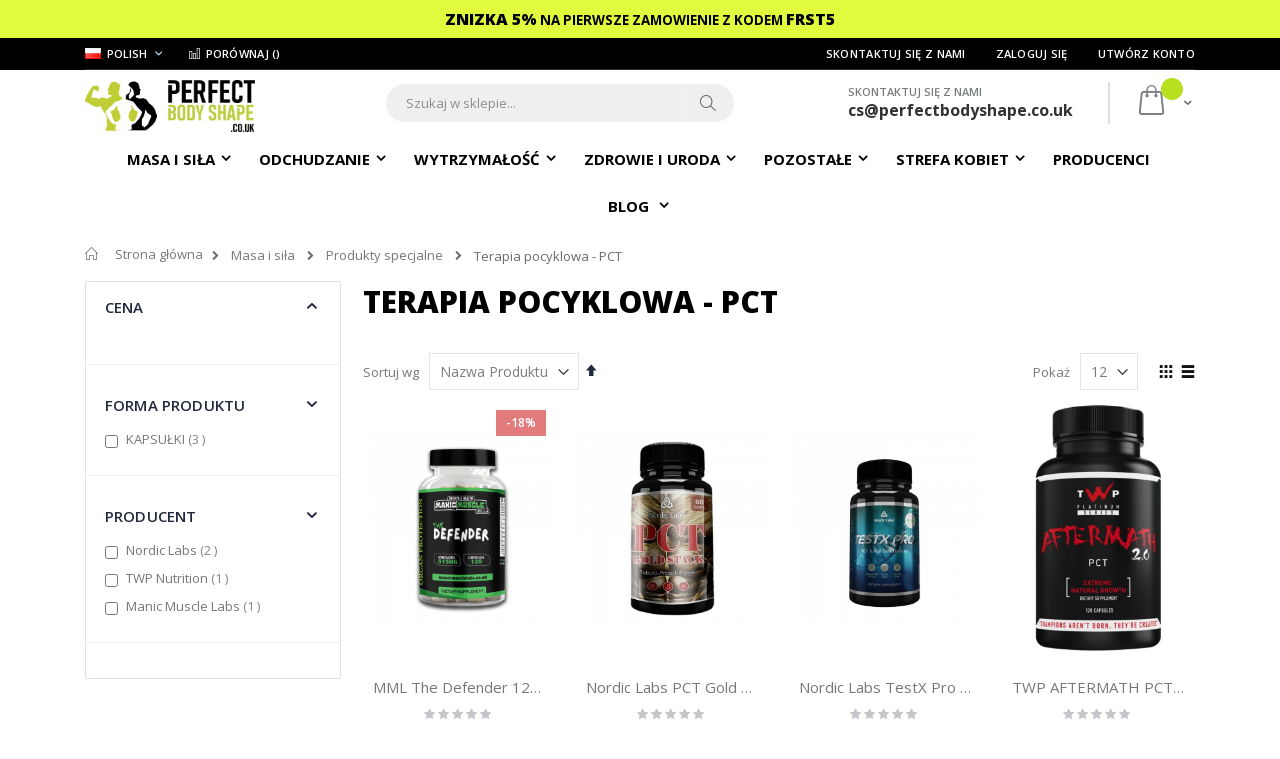

--- FILE ---
content_type: text/html; charset=UTF-8
request_url: https://www.perfectbodyshape.co.uk/pl/mass-and-strength/special-products/post-cycle-therapy-pct.html
body_size: 23935
content:
<!doctype html>
<html lang="pl">
    <head >
        <script>
    var BASE_URL = 'https\u003A\u002F\u002Fwww.perfectbodyshape.co.uk\u002Fpl\u002F';
    var require = {
        'baseUrl': 'https\u003A\u002F\u002Fwww.perfectbodyshape.co.uk\u002Fstatic\u002Fversion1722500434\u002Ffrontend\u002FSmartwave\u002Fporto\u002Fpl_PL'
    };</script>        <meta charset="utf-8"/>
<meta name="title" content="Post Cycle Therapy - PCT - Masa i siła SUPLEMENTY I ODZYWKI UK"/>
<meta name="description" content="SKLEP INTERNETOWY Z SUPLEMENTAMI, DIETY ODZYWKAMI I PRODUKTAMI PROZDROWOTNYMI OLIMP. WYSYLKA DO ANGLII,IRLANDII,WALII I CALEJ EUROPY."/>
<meta name="keywords" content="SUPLEMENTY DIETY UK,SUPLE,ODZYWKI ANGLIA,ZDROWE ODZYWIANIE,TANIE BIALKO,SPALACZE TLUSZCZU,PROHORMONY,STERYDY,MOCNA KREATYNA,IRLANDIA,WALIA"/>
<meta name="robots" content="INDEX,FOLLOW"/>
<meta name="viewport" content="width=device-width, initial-scale=1, maximum-scale=1.0, user-scalable=no"/>
<meta name="format-detection" content="telephone=no"/>
<title>Post Cycle Therapy - PCT - Masa i siła SUPLEMENTY I ODZYWKI UK</title>
<link  rel="stylesheet" type="text/css"  media="all" href="https://www.perfectbodyshape.co.uk/static/version1722500434/_cache/merged/7ba18ca01f17a45b890bd284a540ff9e.min.css" />
<link  rel="stylesheet" type="text/css"  media="screen and (min-width: 768px)" href="https://www.perfectbodyshape.co.uk/static/version1722500434/frontend/Smartwave/porto/pl_PL/css/styles-l.min.css" />

<script  type="text/javascript"  src="https://www.perfectbodyshape.co.uk/static/version1722500434/_cache/merged/3fe0a9b0ac75e4b87b917bdd71c35c22.min.js"></script>
<link  rel="stylesheet" type="text/css" href="//fonts.googleapis.com/css?family=Shadows+Into+Light" />
<link  rel="icon" type="image/x-icon" href="https://www.perfectbodyshape.co.uk/media/favicon/stores/3/pbs_thumbnail_new.png" />
<link  rel="shortcut icon" type="image/x-icon" href="https://www.perfectbodyshape.co.uk/media/favicon/stores/3/pbs_thumbnail_new.png" />
<script type="text/javascript">
    (function(c,l,a,r,i,t,y){
        c[a]=c[a]||function(){(c[a].q=c[a].q||[]).push(arguments)};
        t=l.createElement(r);t.async=1;t.src="https://www.clarity.ms/tag/"+i;
        y=l.getElementsByTagName(r)[0];y.parentNode.insertBefore(t,y);
    })(window, document, "clarity", "script", "buqr1eo75j");
</script>

<script>(function(w,d,t,r,u){var f,n,i;w[u]=w[u]||[],f=function(){var o={ti:"52001405"};o.q=w[u],w[u]=new UET(o),w[u].push("pageLoad")},n=d.createElement(t),n.src=r,n.async=1,n.onload=n.onreadystatechange=function(){var s=this.readyState;s&&s!=="loaded"&&s!=="complete"||(f(),n.onload=n.onreadystatechange=null)},i=d.getElementsByTagName(t)[0],i.parentNode.insertBefore(n,i)})(window,document,"script","//bat.bing.com/bat.js","uetq");</script>

<meta name="facebook-domain-verification" content="0f3mxauk9wv3zs80n7w5y6hrujqjrj" />

<meta name="google-site-verification" content="edgA5cp2zTjJ9_UxqUjbH7UC8k09qOyml6CKOyEY6xA" />        <link rel="stylesheet" href="//fonts.googleapis.com/css?family=Open+Sans%3A300%2C300italic%2C400%2C400italic%2C600%2C600italic%2C700%2C700italic%2C800%2C800italic&amp;v1&amp;subset=latin%2Clatin-ext" type="text/css" media="screen"/>
<link href="//fonts.googleapis.com/css?family=Oswald:300,400,700" rel="stylesheet">
<link href="//fonts.googleapis.com/css?family=Poppins:300,400,500,600,700" rel="stylesheet">
<link rel="stylesheet" href="//fonts.googleapis.com/css?family=Open+Sans%3A300%2C300italic%2C400%2C400italic%2C600%2C600italic%2C700%2C700italic%2C800%2C800italic&amp;v1&amp;subset=latin%2Clatin-ext" type="text/css" media="screen"/>
    <link rel="stylesheet" type="text/css" media="all" href="https://www.perfectbodyshape.co.uk/media/porto/web/bootstrap/css/bootstrap.optimized.min.css">
    <link rel="stylesheet" type="text/css" media="all" href="https://www.perfectbodyshape.co.uk/media/porto/web/css/animate.optimized.css">
<link rel="stylesheet" type="text/css" media="all" href="https://www.perfectbodyshape.co.uk/media/porto/web/css/header/type2.css">
<link rel="stylesheet" type="text/css" media="all" href="https://www.perfectbodyshape.co.uk/media/porto/web/css/custom.css">
<link rel="stylesheet" type="text/css" media="all" href="https://www.perfectbodyshape.co.uk/media/porto/configed_css/design_pl.css">
<link rel="stylesheet" type="text/css" media="all" href="https://www.perfectbodyshape.co.uk/media/porto/configed_css/settings_pl.css">
<script type="text/javascript">
var porto_config = {
    paths: {
        'parallax': 'js/jquery.parallax.min',
        'owlcarousel': 'owl.carousel/owl.carousel',
        'owlcarousel_thumbs': 'owl.carousel/owl.carousel2.thumbs',
        'imagesloaded': 'Smartwave_Porto/js/imagesloaded',
        'packery': 'Smartwave_Porto/js/packery.pkgd',
        'floatelement': 'js/jquery.floatelement'
    },
    shim: {
        'parallax': {
          deps: ['jquery']
        },
        'owlcarousel': {
          deps: ['jquery']
        },        
        'owlcarousel_thumbs': {
          deps: ['jquery','owlcarousel']
        },    
        'packery': {
          deps: ['jquery','imagesloaded']
        },
        'floatelement': {
          deps: ['jquery']
        }
    }
};

require.config(porto_config);
</script>
<script type="text/javascript">
require([
    'jquery'
], function ($) {
    $(document).ready(function(){
        $(".drop-menu > a").off("click").on("click", function(){
            if($(this).parent().children(".nav-sections").hasClass("visible")) {
                $(this).parent().children(".nav-sections").removeClass("visible");
                $(this).removeClass("active");
            }
            else {
                $(this).parent().children(".nav-sections").addClass("visible");
                $(this).addClass("active");
            }
        });
    });
});
</script>
<!-- Google Tag Manager -->
<script>
            window.mfGtmUserActionDetected = true;
    
            window.mfGtmUserCookiesAllowed = true;
        mfLoadGtm();
    

    function mfLoadGtm() {
        if (!window.mfGtmUserActionDetected) return false;
        if (!window.mfGtmUserCookiesAllowed) return false;

        if (window.mfGTMTriedToLoad) return;
        window.mfGTMTriedToLoad = true;

                (function(w,d,s,l,i){w[l]=w[l]||[];w[l].push({'gtm.start':
                new Date().getTime(),event:'gtm.js'});var f=d.getElementsByTagName(s)[0],
            j=d.createElement(s),dl=l!='dataLayer'?'&l='+l:'';j.async=true;j.src=
            'https://www.googletagmanager.com/gtm.js?id='+i+dl;f.parentNode.insertBefore(j,f);
        })(window,document,'script','dataLayer','GTM-WL6HPDW');
            }

</script>
<!-- End Google Tag Manager -->
<!-- BEGIN GOOGLE ANALYTICS CODE -->
<script type="text/x-magento-init">
{
    "*": {
        "Magento_GoogleAnalytics/js/google-analytics": {
            "isCookieRestrictionModeEnabled": 0,
            "currentWebsite": 1,
            "cookieName": "user_allowed_save_cookie",
            "ordersTrackingData": [],
            "pageTrackingData": {"optPageUrl":"","isAnonymizedIpActive":false,"accountId":"UA-69087355-1"}        }
    }
}
</script>
<!-- END GOOGLE ANALYTICS CODE -->
    <script type="text/x-magento-init">
        {
            "*": {
                "Magento_PageCache/js/form-key-provider": {}
            }
        }
    </script>
<link rel="stylesheet" type="text/css" media="all" href="https://maxcdn.bootstrapcdn.com/font-awesome/latest/css/font-awesome.min.css"/>
    <link rel="amphtml" href="https://www.perfectbodyshape.co.uk/pl/amp/mass-and-strength/special-products/post-cycle-therapy-pct.html">
    </head>
    <body data-container="body"
          data-mage-init='{"loaderAjax": {}, "loader": { "icon": "https://www.perfectbodyshape.co.uk/static/version1722500434/frontend/Smartwave/porto/pl_PL/images/loader-2.gif"}}'
        id="html-body" class="page-with-filter page-products categorypath-mass-and-strength-special-products-post-cycle-therapy-pct category-post-cycle-therapy-pct  layout-1140 wide am-porto-cmtb catalog-category-view page-layout-2columns-left">
        <script>
    if (window.require) require(['jquery'], function($) {
        $(document).on('ajaxComplete', function (event, xhr, settings) {
            function getQueryParam(url, key) {
                let queryStartPos = url.indexOf('?');
                if (queryStartPos === -1) {
                    return;
                }
                let params = url.substring(queryStartPos + 1).split('&');
                for (var i = 0; i < params.length; i++) {
                    var pairs = params[i].split('=');
                    if (decodeURIComponent(pairs.shift()) == key) {
                        return decodeURIComponent(pairs.join('='));
                    }
                }
            }

            let term = '';
            let dataLayer = {};
            if (settings.url.indexOf('?q=') !== -1) {
                term = getQueryParam(settings.url, 'q');
            } else if (settings.url.indexOf('?search_string=') !== -1) {
                term = getQueryParam(settings.url, 'search_string');
            } else if (settings.url.indexOf('/search/') !== -1) {
                let substringAfter = function (str, pattern) {
                    return str.slice(str.indexOf(pattern) + pattern.length);
                };
                let substringBefore = function (str, pattern) {
                    return str.slice(0, str.indexOf(pattern));
                }
                let after = substringAfter(settings.url, '/search/');
                term = substringBefore(after, '?');
            }
            if (term) {
                dataLayer.event = 'search'
                dataLayer.search_term = term;
                dataLayer.ecomm_pagetype = 'searchresults';
                window.dataLayer = window.dataLayer || [];
                window.dataLayer.push(dataLayer);
            }
        });
    });
</script>
<script type="text/x-magento-init">
    {
        "*": {
            "mfGtmCustomerDataLayer": {}
        }
    }
</script>

<script>
    "use strict";

    function mfHyvaGtmCustomerDataLayer(event) {
        let data, eventFired, i, j, k;
        let sections = event.detail.data;
        for ( j in sections) {
            data = sections[j];
            if (!data.mf_datalayer) continue;

            for (i = 0; i < data.mf_datalayer.length; i++) {
                window.dataLayer = window.dataLayer || [];
                eventFired = false;
                for (k = 0; k < window.dataLayer.length; k++) {
                    if (data.mf_datalayer[i].magefanUniqueEventId
                        && data.mf_datalayer[i].magefanUniqueEventId == window.dataLayer[k].magefanUniqueEventId
                    ) {
                        eventFired = true;
                        break;
                    }
                }
                if (!eventFired) {
                    window.dataLayer.push(data.mf_datalayer[i]);
                }
            }
            delete event.detail.data[j].mf_datalayer;
            let mcs = localStorage.getItem('mage-cache-storage');
            if (mcs) {
                mcs = JSON.parse(mcs);
                if (mcs && mcs[j] && mcs[j].mf_datalayer) {
                    delete mcs[j].mf_datalayer;
                    localStorage.setItem('mage-cache-storage', JSON.stringify(mcs));
                }
            }
        }
    }
    window.addEventListener("private-content-loaded", mfHyvaGtmCustomerDataLayer);
</script>
    <!-- Google Tag Manager (noscript) -->
            <noscript><iframe src="https://www.googletagmanager.com/ns.html?id=GTM-WL6HPDW"
                          height="0" width="0" style="display:none;visibility:hidden"></iframe></noscript>
        <!-- End Google Tag Manager (noscript) -->
    
<script type="text/x-magento-init">
    {
    "*": 
        {
            "Ulmod_Readmoreless/js/um-readmoreless": {
                "moreLessSelector": ".desc-category",
                "moreLessDescHeight": 120,
                "moreLinkText": "Czytaj więcej",
                "lessLinkText": "Zwiń"
            }
        }
    }
</script>

<div id="cookie-status">
    The store will not work correctly in the case when cookies are disabled.</div>
<script type="text&#x2F;javascript">document.querySelector("#cookie-status").style.display = "none";</script>
<script type="text/x-magento-init">
    {
        "*": {
            "cookieStatus": {}
        }
    }
</script>

<script type="text/x-magento-init">
    {
        "*": {
            "mage/cookies": {
                "expires": null,
                "path": "\u002F",
                "domain": ".www.perfectbodyshape.co.uk",
                "secure": false,
                "lifetime": "3600"
            }
        }
    }
</script>
    <noscript>
        <div class="message global noscript">
            <div class="content">
                <p>
                    <strong>Wygląda na to, że JavaScript jest wyłączony w twojej przeglądarce.</strong>
                    <span>
                        By w pełni cieszyć się naszą stroną, upewnij się, że włączyłeś JavaScript w swojej przeglądarce.                    </span>
                </p>
            </div>
        </div>
    </noscript>

<script>
    window.cookiesConfig = window.cookiesConfig || {};
    window.cookiesConfig.secure = true;
</script><script>    require.config({
        map: {
            '*': {
                wysiwygAdapter: 'mage/adminhtml/wysiwyg/tiny_mce/tinymce4Adapter'
            }
        }
    });</script>
    <script>
        require.config({
            paths: {
                'dmpt':  "//r1-t.trackedlink.net/_dmpt"
            }
        });
    </script>
    <script type="text/x-magento-init">
        {
            "*": {
                "dmpt": {}
            }
        }
    </script>
<div class="page-wrapper"><header class="page-header type2 header-newskin" >
    <div class="info-baner">
<p style="text-align: center;"><span style="font-size: 12pt;">ZNIZKA 5%</span> <span style="font-size: 10pt;"><strong>NA PIERWSZE ZAMOWIENIE</strong> <strong>Z KODEM</strong></span>&nbsp;<span style="font-size: 12pt;">FRST5</span></p>
</div>
<div id="gtx-trans" style="position: absolute; left: 935px; top: 34.5556px;">
<div class="gtx-trans-icon">&nbsp;</div>
</div>    <div class="main-panel-top">
        <div class="container">
            <div class="main-panel-inner">
                <div class="panel wrapper">
                    <div class="panel header">
                        <a class="action skip contentarea"
   href="#contentarea">
    <span>
        Przejdź do treści    </span>
</a>
                                                <div class="switcher language switcher-language" data-ui-id="language-switcher" id="switcher-language">
    <strong class="label switcher-label"><span>Język</span></strong>
    <div class="actions dropdown options switcher-options">
        <div class="action toggle switcher-trigger" id="switcher-language-trigger">
            <strong class="view-pl">
                                    <img title="Polish" src="[data-uri]" data-amsrc="https://www.perfectbodyshape.co.uk/media/wysiwyg/smartwave/porto/flags/pl.png" alt="Polish" />
                                <span>Polish</span>
            </strong>
        </div>
        <ul class="dropdown switcher-dropdown"
            data-mage-init='{"dropdownDialog":{
                "appendTo":"#switcher-language > .options",
                "triggerTarget":"#switcher-language-trigger",
                "closeOnMouseLeave": false,
                "triggerClass":"active",
                "parentClass":"active",
                "buttons":null}}'>
                                                <li class="view-en switcher-option">
                        <a title="English" href="#" data-post='{"action":"https:\/\/www.perfectbodyshape.co.uk\/pl\/stores\/store\/redirect\/","data":{"___store":"en","___from_store":"pl","uenc":"aHR0cHM6Ly93d3cucGVyZmVjdGJvZHlzaGFwZS5jby51ay9lbi9tYXNzLWFuZC1zdHJlbmd0aC9zcGVjaWFsLXByb2R1Y3RzL3Bvc3QtY3ljbGUtdGhlcmFweS1wY3QuaHRtbA,,"}}'>
                                                            <img title="English" src="[data-uri]" data-amsrc="https://www.perfectbodyshape.co.uk/media/wysiwyg/smartwave/porto/flags/en.png" alt="English" />
                                                        English</a>
                    </li>
                                                                            </ul>
    </div>
</div>
                        <ul class="header links">    <li class="greet welcome" data-bind="scope: 'customer'">
        <!-- ko if: customer().fullname  -->
        <span class="logged-in"
              data-bind="text: new String('Witaj, %1!').replace('%1', customer().fullname)">
        </span>
        <!-- /ko -->
        <!-- ko ifnot: customer().fullname  -->
        <span class="not-logged-in"
              data-bind='html:""'></span>
                <!-- /ko -->
    </li>
    <script type="text/x-magento-init">
    {
        "*": {
            "Magento_Ui/js/core/app": {
                "components": {
                    "customer": {
                        "component": "Magento_Customer/js/view/customer"
                    }
                }
            }
        }
    }
    </script>
<li><a title="Skontaktuj się z nami" href="https://www.perfectbodyshape.co.uk/pl/contact">Skontaktuj się z nami</a></li><li class="item link compare " data-bind="scope: 'compareProducts'" data-role="compare-products-link">
    <a class="action compare" title="Porównaj produkty"
       data-bind="attr: {'href': compareProducts().listUrl}, css: {'': !compareProducts().count}"
    >
    	<em class="porto-icon-chart hidden-xs"></em>
        Porównaj        (<span class="counter qty" data-bind="text: compareProducts().countCaption"></span>)
    </a>
</li>
<script type="text/x-magento-init">
{"[data-role=compare-products-link]": {"Magento_Ui/js/core/app": {"components":{"compareProducts":{"component":"Magento_Catalog\/js\/view\/compare-products"}}}}}
</script>
<li class="link authorization-link" data-label="lub">
    <a href="https://www.perfectbodyshape.co.uk/pl/customer/account/login/referer/aHR0cHM6Ly93d3cucGVyZmVjdGJvZHlzaGFwZS5jby51ay9wbC9tYXNzLWFuZC1zdHJlbmd0aC9zcGVjaWFsLXByb2R1Y3RzL3Bvc3QtY3ljbGUtdGhlcmFweS1wY3QuaHRtbA%2C%2C/"        >Zaloguj się</a>
</li>
<li><a href="https://www.perfectbodyshape.co.uk/pl/customer/account/create/" id="idQslF3QJV" >Utwórz konto</a></li></ul>                    </div>
                </div>
            </div>
        </div>
    </div>
    <div class="header content">
        <span data-action="toggle-nav" class="action nav-toggle"><span>Przełącznik Nav</span></span>
        <a class="log" href="https://www.perfectbodyshape.co.uk/pl/" title="Perfect Body Shape UK">
    <img src="[data-uri]" data-amsrc="https://www.perfectbodyshape.co.uk/media/logo/stores/3/Logo-czarne-old.jpg"
         alt="Perfect Body Shape UK"
         width="170"         height="60"    />
</a>

        
<div data-block="minicart" class="minicart-wrapper">
    <a class="action showcart" href="https://www.perfectbodyshape.co.uk/pl/checkout/cart/"
       data-bind="scope: 'minicart_content'">
        <span class="text">Mój koszyk</span>
        <span class="counter qty empty"
              data-bind="css: { empty: !!getCartParam('summary_count') == false && !isLoading() },
               blockLoader: isLoading">
            <span class="counter-number"><!-- ko text: getCartParam('summary_count') --><!-- /ko --></span>
            <span class="counter-label">
            <!-- ko if: getCartParam('summary_count') -->
                <!-- ko text: getCartParam('summary_count') --><!-- /ko -->
                <!-- ko i18n: 'items' --><!-- /ko -->
            <!-- /ko -->
            </span>
        </span>
    </a>
            <div class="block block-minicart"
             data-role="dropdownDialog"
             data-mage-init='{"dropdownDialog":{
                "appendTo":"[data-block=minicart]",
                "triggerTarget":".showcart",
                "timeout": "2000",
                "closeOnMouseLeave": false,
                "closeOnEscape": true,
                "triggerClass":"active",
                "parentClass":"active",
                "buttons":[]}}'>
            <div id="minicart-content-wrapper" data-bind="scope: 'minicart_content'">
                <!-- ko template: getTemplate() --><!-- /ko -->
            </div>
                    </div>
        <script>window.checkout = {"shoppingCartUrl":"https:\/\/www.perfectbodyshape.co.uk\/pl\/checkout\/cart\/","checkoutUrl":"https:\/\/www.perfectbodyshape.co.uk\/pl\/checkout\/","updateItemQtyUrl":"https:\/\/www.perfectbodyshape.co.uk\/pl\/checkout\/sidebar\/updateItemQty\/","removeItemUrl":"https:\/\/www.perfectbodyshape.co.uk\/pl\/checkout\/sidebar\/removeItem\/","imageTemplate":"Magento_Catalog\/product\/image_with_borders","baseUrl":"https:\/\/www.perfectbodyshape.co.uk\/pl\/","minicartMaxItemsVisible":5,"websiteId":"1","maxItemsToDisplay":10,"storeId":"3","storeGroupId":"1","customerLoginUrl":"https:\/\/www.perfectbodyshape.co.uk\/pl\/customer\/account\/login\/referer\/aHR0cHM6Ly93d3cucGVyZmVjdGJvZHlzaGFwZS5jby51ay9wbC9tYXNzLWFuZC1zdHJlbmd0aC9zcGVjaWFsLXByb2R1Y3RzL3Bvc3QtY3ljbGUtdGhlcmFweS1wY3QuaHRtbA%2C%2C\/","isRedirectRequired":false,"autocomplete":"off","captcha":{"user_login":{"isCaseSensitive":false,"imageHeight":50,"imageSrc":"","refreshUrl":"https:\/\/www.perfectbodyshape.co.uk\/pl\/captcha\/refresh\/","isRequired":false,"timestamp":1762304953}}}</script>    <script type="text/x-magento-init">
    {
        "[data-block='minicart']": {
            "Magento_Ui/js/core/app": {"components":{"minicart_content":{"children":{"subtotal.container":{"children":{"subtotal":{"children":{"subtotal.totals":{"config":{"display_cart_subtotal_incl_tax":1,"display_cart_subtotal_excl_tax":0,"template":"Magento_Tax\/checkout\/minicart\/subtotal\/totals"},"children":{"subtotal.totals.msrp":{"component":"Magento_Msrp\/js\/view\/checkout\/minicart\/subtotal\/totals","config":{"displayArea":"minicart-subtotal-hidden","template":"Magento_Msrp\/checkout\/minicart\/subtotal\/totals"}}},"component":"Magento_Tax\/js\/view\/checkout\/minicart\/subtotal\/totals"}},"component":"uiComponent","config":{"template":"Magento_Checkout\/minicart\/subtotal"}}},"component":"uiComponent","config":{"displayArea":"subtotalContainer"}},"item.renderer":{"component":"Magento_Checkout\/js\/view\/cart-item-renderer","config":{"displayArea":"defaultRenderer","template":"Magento_Checkout\/minicart\/item\/default"},"children":{"item.image":{"component":"Magento_Catalog\/js\/view\/image","config":{"template":"Magento_Catalog\/product\/image","displayArea":"itemImage"}},"checkout.cart.item.price.sidebar":{"component":"uiComponent","config":{"template":"Magento_Checkout\/minicart\/item\/price","displayArea":"priceSidebar"}}}},"extra_info":{"component":"uiComponent","config":{"displayArea":"extraInfo"}},"promotion":{"component":"uiComponent","config":{"displayArea":"promotion"}}},"config":{"itemRenderer":{"default":"defaultRenderer","simple":"defaultRenderer","virtual":"defaultRenderer"},"template":"Magento_Checkout\/minicart\/content"},"component":"Magento_Checkout\/js\/view\/minicart"}},"types":[]}        },
        "*": {
            "Magento_Ui/js/block-loader": "https\u003A\u002F\u002Fwww.perfectbodyshape.co.uk\u002Fstatic\u002Fversion1722500434\u002Ffrontend\u002FSmartwave\u002Fporto\u002Fpl_PL\u002Fimages\u002Floader\u002D1.gif"
        }
    }
    </script>
</div>
        <a href="https://www.perfectbodyshape.co.uk/pl/wishlist" class="action my-wishlist" title="My Wish List" role="button"><i class="porto-icon-heart-empty"></i></a>
        <div class="block block-search">
    <div class="block block-title"><strong>Search</strong></div>
    <div class="block block-content">
        <form class="form minisearch" id="search_mini_form" action="https://www.perfectbodyshape.co.uk/pl/catalogsearch/result/" method="get">
            <div class="field search">
                <label class="label" for="search" data-role="minisearch-label">
                    <span>Search</span>
                </label>
                <div class="control">
                    <input id="search"
                           data-mage-init='{"quickSearch":{
                                "formSelector":"#search_mini_form",
                                "url":"https://www.perfectbodyshape.co.uk/pl/search/ajax/suggest/",
                                "destinationSelector":"#search_autocomplete"}
                           }'
                           type="text"
                           name="q"
                           value=""
                           placeholder="Szukaj w sklepie..."
                           class="input-text"
                           maxlength="128"
                           role="combobox"
                           aria-haspopup="false"
                           aria-autocomplete="both"
                           autocomplete="off"/>
                    <div id="search_autocomplete" class="search-autocomplete"></div>
                    <div class="nested">
    <a class="action advanced" href="https://www.perfectbodyshape.co.uk/pl/catalogsearch/advanced/" data-action="advanced-search">
        Wyszukiwanie zaawansowane    </a>
</div>
        <script src="https://www.perfectbodyshape.co.uk/media/mageplaza/search/pl_0.js"></script>
    <script type="text/javascript">
    require([
        'jquery',
        'Magento_Catalog/js/price-utils',
        'mpDevbridgeAutocomplete'
    ], function ($, priceUtils) {
        "use strict";

        var baseUrl = 'https://www.perfectbodyshape.co.uk/pl/',
            baseImageUrl = 'https://www.perfectbodyshape.co.uk/media/catalog/product/',
            priceFormat = {"pattern":"%s\u00a0GBP","precision":2,"requiredPrecision":2,"decimalSymbol":",","groupSymbol":"\u00a0","groupLength":3,"integerRequired":false},
            displayInfo = ["price","image","description"];
        var categorySelect = $('#mpsearch-category'),
            searchInput = $('#search');
        if (categorySelect.length) {
            categorySelect.on('change', function () {
                searchInput.focus();

                if ($(this).val() === 0) {
                    $(this).removeAttr('name');
                } else {
                    $(this).attr('name', 'cat');
                }
            });
        }

        searchInput.devbridgeAutocomplete({
            lookup: mageplazaSearchProducts,
            lookupLimit: 10,
            maxHeight: 2000,
            minChars: 1,
            lookupFilter: function (suggestion, query, queryLowerCase) {
                if (categorySelect.length) {
                    var categoryId = categorySelect.val();
                    if (categoryId > 0 && ($.inArray(categoryId, suggestion.c) === -1)) {
                        return false;
                    }
                }

                return suggestion.value.toLowerCase().indexOf(queryLowerCase) !== -1;
            },
            onSelect: function (suggestion) {
                window.location.href = correctProductUrl(suggestion.u);
            },
            formatResult: function (suggestion, currentValue) {
                var html = '<a href="' + correctProductUrl(suggestion.u) + '">';

                if ($.inArray('image', displayInfo) !== -1) {
                    html += '<div class="suggestion-left"><img class="img-responsive" src="' + correctProductUrl(suggestion.i, true) + '" alt="" /></div>';
                }

                html += '<div class="suggestion-right">';
                html += '<div class="product-line product-name">' + suggestion.value + '</div>';

                if ($.inArray('price', displayInfo) !== -1) {
                    html += '<div class="product-line product-price">Price: ' + priceUtils.formatPrice(suggestion.p, priceFormat) + '</div>';
                }

                if ($.inArray('description', displayInfo) !== -1 && suggestion.d) {
                    html += '<div class="product-des"><p class="short-des">' + suggestion.d + '...</p></div>';
                }

                html += '</div></a>';

                return html;
            }
    //		onSearchComplete: function (query, suggestion) {
    //			$('.autocomplete-suggestions').append("<div id='view_all'><a href='javascript:void(0)' id='search-view-all'>View all >></a></div>");
    //			$('#search-view-all').on('click', function(){
    //			   $('#search_mini_form').submit();
    //            });
    //		}
        });

        function correctProductUrl(urlKey, isImage) {
            if (urlKey.search('http') !== -1) {
                return urlKey;
            }

            return ((typeof isImage !== 'undefined') ? baseImageUrl : baseUrl) + urlKey;
        }
    });
    </script>
                </div>
            </div>
            <div class="actions">
                <button type="submit"
                        title="Search"
                        class="action search">
                    <span>Search</span>
                </button>
            </div>
        </form>
    </div>
</div>
        <div class="custom-block"><span style="margin-top:4px;color:#787d7f;display:block;">SKONTAKTUJ SIĘ Z NAMI<br><b style="color:#606669;font-size:16px;font-weight:600;display:block;line-height:27px;"><a href="/cdn-cgi/l/email-protection" class="__cf_email__" data-cfemail="bcdfcffcccd9cedad9dfc8ded3d8c5cfd4ddccd992dfd392c9d7">[email&#160;protected]</a></b></span> </div>    </div>
        <div class="sections nav-sections">
                <div class="section-items nav-sections-items"
             data-mage-init='{"tabs":{"openedState":"active"}}'>
                                            <div class="section-item-title nav-sections-item-title"
                     data-role="collapsible">
                    <a class="nav-sections-item-switch"
                       data-toggle="switch" href="#store.menu">
                        Menu                    </a>
                </div>
                <div class="section-item-content nav-sections-item-content"
                     id="store.menu"
                     data-role="content">
                    
<nav class="navigation sw-megamenu " role="navigation">
    <ul>
        <li class="ui-menu-item level0 fullwidth parent masaisiła"><div class="open-children-toggle"></div><a href="https://www.perfectbodyshape.co.uk/pl/masa-i-sila.html" class="level-top" title="Masa i siła"><span>Masa i siła</span></a><div class="level0 submenu"><div class="container"><div class="row"><ul class="subchildmenu col-md-12 mega-columns columns4"><li class="ui-menu-item level1 parent "><div class="open-children-toggle"></div><a href="https://www.perfectbodyshape.co.uk/pl/masa-sila/aminokwasy.html" title="Aminokwasy"><span>Aminokwasy</span></a><ul class="subchildmenu "><li class="ui-menu-item level2 "><a href="https://www.perfectbodyshape.co.uk/pl/masa-sila/aminokwasy/aminokwasy-bcaa.html" title="Aminokwasy BCAA"><span>Aminokwasy BCAA</span></a></li><li class="ui-menu-item level2 "><a href="https://www.perfectbodyshape.co.uk/pl/masa-sila/aminokwasy/kompleks-aminokwasowy.html" title="Kompleks aminokwasowy"><span>Kompleks aminokwasowy</span></a></li><li class="ui-menu-item level2 "><a href="https://www.perfectbodyshape.co.uk/pl/masa-sila/aminokwasy/l-glutamina.html" title="L-Glutamina"><span>L-Glutamina</span></a></li><li class="ui-menu-item level2 "><a href="https://www.perfectbodyshape.co.uk/pl/masa-sila/aminokwasy/leucyna.html" title="Leucyna"><span>Leucyna</span></a></li><li class="ui-menu-item level2 "><a href="https://www.perfectbodyshape.co.uk/pl/masa-sila/aminokwasy/arginina-aakg.html" title="Arginina/AAKG"><span>Arginina/AAKG</span></a></li><li class="ui-menu-item level2 "><a href="https://www.perfectbodyshape.co.uk/pl/masa-sila/aminokwasy/beta-alanina.html" title="Beta-Alanina"><span>Beta-Alanina</span></a></li><li class="ui-menu-item level2 "><a href="https://www.perfectbodyshape.co.uk/pl/masa-sila/aminokwasy/aminokwasy-eaa.html" title="Aminokwasy EAA"><span>Aminokwasy EAA</span></a></li><li class="ui-menu-item level2 "><a href="https://www.perfectbodyshape.co.uk/pl/masa-sila/aminokwasy/tauryna.html" title="Tauryna"><span>Tauryna</span></a></li><li class="ui-menu-item level2 "><a href="https://www.perfectbodyshape.co.uk/pl/masa-sila/aminokwasy/cytrulina.html" title="Cytrulina"><span>Cytrulina</span></a></li></ul></li><li class="ui-menu-item level1 parent "><div class="open-children-toggle"></div><a href="https://www.perfectbodyshape.co.uk/pl/masa-sila/kreatyna.html" title="Kreatyna"><span>Kreatyna</span></a><ul class="subchildmenu "><li class="ui-menu-item level2 "><a href="https://www.perfectbodyshape.co.uk/pl/masa-sila/kreatyna/monohydryt-kreatyny.html" title="Monohydrat kreatyny"><span>Monohydrat kreatyny</span></a></li><li class="ui-menu-item level2 "><a href="https://www.perfectbodyshape.co.uk/pl/masa-sila/kreatyna/etyl-ester-kreatyny.html" title="Etyl ester kreatyny"><span>Etyl ester kreatyny</span></a></li><li class="ui-menu-item level2 "><a href="https://www.perfectbodyshape.co.uk/pl/masa-sila/kreatyna/staki-kreatynowe.html" title="Staki kreatynowe"><span>Staki kreatynowe</span></a></li><li class="ui-menu-item level2 "><a href="https://www.perfectbodyshape.co.uk/pl/mass-and-strength/creatine/kre-alkalyn.html" title="Kre-Alkalyn"><span>Kre-Alkalyn</span></a></li><li class="ui-menu-item level2 "><a href="https://www.perfectbodyshape.co.uk/pl/masa-sila/kreatyna/jablczan-kreatyny.html" title="Jabłczan kreatyny"><span>Jabłczan kreatyny</span></a></li><li class="ui-menu-item level2 "><a href="https://www.perfectbodyshape.co.uk/pl/masa-sila/kreatyna/creatine-gummies.html" title="Creatine Gummies"><span>Creatine Gummies</span></a></li></ul></li><li class="ui-menu-item level1 parent "><div class="open-children-toggle"></div><a href="https://www.perfectbodyshape.co.uk/pl/masa-sila/weglowodany.html" title="Węglowodany"><span>Węglowodany</span></a><ul class="subchildmenu "><li class="ui-menu-item level2 "><a href="https://www.perfectbodyshape.co.uk/pl/masa-sila/weglowodany/czyste-weglowodany.html" title="Czyste węglowodany"><span>Czyste węglowodany</span></a></li><li class="ui-menu-item level2 "><a href="https://www.perfectbodyshape.co.uk/pl/masa-sila/weglowodany/weglowodany-bialko.html" title="Węglowodany + Białko (Gainer)"><span>Węglowodany + Białko (Gainer)</span></a></li><li class="ui-menu-item level2 "><a href="https://www.perfectbodyshape.co.uk/pl/masa-sila/weglowodany/cor-cream-of-rice.html" title="COR | Cream of Rice"><span>COR | Cream of Rice</span></a></li><li class="ui-menu-item level2 "><a href="https://www.perfectbodyshape.co.uk/pl/masa-sila/weglowodany/cyclic-dextrin.html" title="Cyclic Dextrin"><span>Cyclic Dextrin</span></a></li></ul></li><li class="ui-menu-item level1 parent "><div class="open-children-toggle"></div><a href="https://www.perfectbodyshape.co.uk/pl/masa-sila/odzywki-bialkowe.html" title="Odżywki białkowe"><span>Odżywki białkowe</span></a><ul class="subchildmenu "><li class="ui-menu-item level2 "><a href="https://www.perfectbodyshape.co.uk/pl/masa-sila/odzywki-bialkowe/whey-proteinhydrolystae.html" title="Hydrolizat białka serwatki (WPH)"><span>Hydrolizat białka serwatki (WPH)</span></a></li><li class="ui-menu-item level2 "><a href="https://www.perfectbodyshape.co.uk/pl/mass-and-strength/protein/mass-gainer.html" title="Mass Gainer"><span>Mass Gainer</span></a></li><li class="ui-menu-item level2 "><a href="https://www.perfectbodyshape.co.uk/pl/masa-sila/odzywki-bialkowe/serwatka-wpc.html" title="Koncentrat białka serwatki (WPC)"><span>Koncentrat białka serwatki (WPC)</span></a></li><li class="ui-menu-item level2 "><a href="https://www.perfectbodyshape.co.uk/pl/masa-sila/odzywki-bialkowe/serwatka-wpi.html" title="Izolat białka serwatki (WPI)"><span>Izolat białka serwatki (WPI)</span></a></li><li class="ui-menu-item level2 "><a href="https://www.perfectbodyshape.co.uk/pl/masa-sila/odzywki-bialkowe/wolowe-bialka.html" title="Białka wołowe"><span>Białka wołowe</span></a></li><li class="ui-menu-item level2 "><a href="https://www.perfectbodyshape.co.uk/pl/mass-and-strength/protein/protein-mix.html" title="Białka uniwersalne (Matrix)"><span>Białka uniwersalne (Matrix)</span></a></li><li class="ui-menu-item level2 "><a href="https://www.perfectbodyshape.co.uk/pl/mass-and-strength/protein/wpc-wpi.html" title="WPC & WPI"><span>WPC & WPI</span></a></li><li class="ui-menu-item level2 "><a href="https://www.perfectbodyshape.co.uk/pl/mass-and-strength/protein/vegan.html" title="Wegańskie"><span>Wegańskie</span></a></li><li class="ui-menu-item level2 "><a href="https://www.perfectbodyshape.co.uk/pl/masa-sila/odzywki-bialkowe/soft-drink-protein.html" title="Clear Protein"><span>Clear Protein</span></a></li></ul></li><li class="ui-menu-item level1 parent "><div class="open-children-toggle"></div><a href="https://www.perfectbodyshape.co.uk/pl/masa-sila/testosteron.html" title="Testosteron"><span>Testosteron</span></a><ul class="subchildmenu "><li class="ui-menu-item level2 "><a href="https://www.perfectbodyshape.co.uk/pl/mass-and-strength/testosterone/tribulus-terrestris.html" title="Tribulus Terrestris"><span>Tribulus Terrestris</span></a></li><li class="ui-menu-item level2 "><a href="https://www.perfectbodyshape.co.uk/pl/masa-sila/testosteron/boostery-testosteronu.html" title="Boostery testosteronu"><span>Boostery testosteronu</span></a></li><li class="ui-menu-item level2 "><a href="https://www.perfectbodyshape.co.uk/pl/mass-and-strength/testosterone/zma.html" title="ZMA"><span>ZMA</span></a></li><li class="ui-menu-item level2 "><a href="https://www.perfectbodyshape.co.uk/pl/mass-and-strength/testosterone/daa.html" title="DAA"><span>DAA</span></a></li><li class="ui-menu-item level2 "><a href="https://www.perfectbodyshape.co.uk/pl/masa-sila/testosteron/turkesterone.html" title="Turkesterone"><span>Turkesterone</span></a></li></ul></li><li class="ui-menu-item level1 parent "><div class="open-children-toggle"></div><a href="https://www.perfectbodyshape.co.uk/pl/mass-and-strength/special-products.html" title="Produkty specjalne"><span>Produkty specjalne</span></a><ul class="subchildmenu "><li class="ui-menu-item level2 "><a href="https://www.perfectbodyshape.co.uk/pl/mass-and-strength/special-products/others.html" title="S.A.R.M.S."><span>S.A.R.M.S.</span></a></li><li class="ui-menu-item level2 "><a href="https://www.perfectbodyshape.co.uk/pl/mass-and-strength/special-products/fat-burner.html" title="Spalacz tłuszczu"><span>Spalacz tłuszczu</span></a></li><li class="ui-menu-item level2 "><a href="https://www.perfectbodyshape.co.uk/pl/mass-and-strength/special-products/peptides.html" title="Peptides"><span>Peptides</span></a></li><li class="ui-menu-item level2 "><a href="https://www.perfectbodyshape.co.uk/pl/mass-and-strength/special-products/nootropic-formula.html" title="Nootropic Formula"><span>Nootropic Formula</span></a></li><li class="ui-menu-item level2 "><a href="https://www.perfectbodyshape.co.uk/pl/mass-and-strength/special-products/post-cycle-therapy-pct.html" title="Terapia pocyklowa - PCT"><span>Terapia pocyklowa - PCT</span></a></li></ul></li></ul></div></div></div></li><li class="ui-menu-item level0 fullwidth parent odchudzanie"><div class="open-children-toggle"></div><a href="https://www.perfectbodyshape.co.uk/pl/odchudzanie.html" class="level-top" title="Odchudzanie"><span>Odchudzanie</span></a><div class="level0 submenu"><div class="container"><div class="row"><ul class="subchildmenu col-md-12 mega-columns columns4"><li class="ui-menu-item level1 parent "><div class="open-children-toggle"></div><a href="https://www.perfectbodyshape.co.uk/pl/odchudzanie/aminokwasy2.html" title="Aminokwasy"><span>Aminokwasy</span></a><ul class="subchildmenu "><li class="ui-menu-item level2 "><a href="https://www.perfectbodyshape.co.uk/pl/odchudzanie/aminokwasy2/kompleks-aminokwasowy2.html" title="Kompleks aminokwasowy"><span>Kompleks aminokwasowy</span></a></li><li class="ui-menu-item level2 "><a href="https://www.perfectbodyshape.co.uk/pl/odchudzanie/aminokwasy2/l-glutamina2.html" title="L-Glutamina"><span>L-Glutamina</span></a></li><li class="ui-menu-item level2 "><a href="https://www.perfectbodyshape.co.uk/pl/odchudzanie/aminokwasy2/leucyna2.html" title="Leucyna"><span>Leucyna</span></a></li><li class="ui-menu-item level2 "><a href="https://www.perfectbodyshape.co.uk/pl/odchudzanie/aminokwasy2/arginina-aakg.html" title="Arginina/AAKG"><span>Arginina/AAKG</span></a></li><li class="ui-menu-item level2 "><a href="https://www.perfectbodyshape.co.uk/pl/odchudzanie/aminokwasy2/beta-alanina.html" title="Beta-Alanina"><span>Beta-Alanina</span></a></li><li class="ui-menu-item level2 "><a href="https://www.perfectbodyshape.co.uk/pl/odchudzanie/aminokwasy2/aminokwasy-bcaa.html" title="Aminokwasy BCAA"><span>Aminokwasy BCAA</span></a></li><li class="ui-menu-item level2 "><a href="https://www.perfectbodyshape.co.uk/pl/odchudzanie/aminokwasy2/aminokwasy-eaa.html" title="Aminokwasy EAA"><span>Aminokwasy EAA</span></a></li><li class="ui-menu-item level2 "><a href="https://www.perfectbodyshape.co.uk/pl/odchudzanie/aminokwasy2/tauryna.html" title="Tauryna"><span>Tauryna</span></a></li><li class="ui-menu-item level2 "><a href="https://www.perfectbodyshape.co.uk/pl/odchudzanie/aminokwasy2/cytrulina.html" title="Cytrulina"><span>Cytrulina</span></a></li></ul></li><li class="ui-menu-item level1 parent "><div class="open-children-toggle"></div><a href="https://www.perfectbodyshape.co.uk/pl/odchudzanie/tabletki-na-odchudzanie.html" title="Tabletki na odchudzanie"><span>Tabletki na odchudzanie</span></a><ul class="subchildmenu "><li class="ui-menu-item level2 "><a href="https://www.perfectbodyshape.co.uk/pl/weight-loss/fat-burners/cla.html" title="CLA"><span>CLA</span></a></li><li class="ui-menu-item level2 "><a href="https://www.perfectbodyshape.co.uk/pl/odchudzanie/tabletki-na-odchudzanie/termogeniczne-spalacze-tluszczu.html" title="Termogeniczne spalacze tłuszczu "><span>Termogeniczne spalacze tłuszczu </span></a></li><li class="ui-menu-item level2 "><a href="https://www.perfectbodyshape.co.uk/pl/odchudzanie/tabletki-na-odchudzanie/spalacze-tluszczu.html" title="Spalacze tłuszczu"><span>Spalacze tłuszczu</span></a></li></ul></li><li class="ui-menu-item level1 parent "><div class="open-children-toggle"></div><a href="https://www.perfectbodyshape.co.uk/pl/odchudzanie/kwasy-tluszczowe.html" title="Kwasy tłuszczowe"><span>Kwasy tłuszczowe</span></a><ul class="subchildmenu "><li class="ui-menu-item level2 "><a href="https://www.perfectbodyshape.co.uk/pl/weight-loss/fatty-acids/omega-3.html" title="Omega 3"><span>Omega 3</span></a></li><li class="ui-menu-item level2 "><a href="https://www.perfectbodyshape.co.uk/pl/weight-loss/fatty-acids/omega-3-6-9.html" title="Omega 3-6-9"><span>Omega 3-6-9</span></a></li></ul></li><li class="ui-menu-item level1 "><a href="https://www.perfectbodyshape.co.uk/pl/odchudzanie/l-karnityna.html" title="L-Karnityna"><span>L-Karnityna</span></a></li><li class="ui-menu-item level1 parent "><div class="open-children-toggle"></div><a href="https://www.perfectbodyshape.co.uk/pl/odchudzanie/odzywki-bialkowe.html" title="Odżywki białkowe"><span>Odżywki białkowe</span></a><ul class="subchildmenu "><li class="ui-menu-item level2 "><a href="https://www.perfectbodyshape.co.uk/pl/odchudzanie/odzywki-bialkowe/koncentrat-bialka-serwatki-wpc.html" title="Koncentrat białka serwatki (WPC)"><span>Koncentrat białka serwatki (WPC)</span></a></li><li class="ui-menu-item level2 "><a href="https://www.perfectbodyshape.co.uk/pl/odchudzanie/odzywki-bialkowe/izolat-bialka-serwatki-wpi.html" title="Izolat białka serwatki (WPI)"><span>Izolat białka serwatki (WPI)</span></a></li><li class="ui-menu-item level2 "><a href="https://www.perfectbodyshape.co.uk/pl/odchudzanie/odzywki-bialkowe/bialka-uniwersalne-matrix.html" title="Białka uniwersalne (Matrix)"><span>Białka uniwersalne (Matrix)</span></a></li><li class="ui-menu-item level2 "><a href="https://www.perfectbodyshape.co.uk/pl/odchudzanie/odzywki-bialkowe/bialka-wolowe.html" title="Białka wołowe"><span>Białka wołowe</span></a></li><li class="ui-menu-item level2 "><a href="https://www.perfectbodyshape.co.uk/pl/weight-loss/protein/wpc-wpi.html" title="WPC & WPI"><span>WPC & WPI</span></a></li><li class="ui-menu-item level2 "><a href="https://www.perfectbodyshape.co.uk/pl/odchudzanie/odzywki-bialkowe/vegan.html" title="Wegańskie"><span>Wegańskie</span></a></li><li class="ui-menu-item level2 "><a href="https://www.perfectbodyshape.co.uk/pl/odchudzanie/odzywki-bialkowe/soft-drink-protein.html" title="Clear Protein"><span>Clear Protein</span></a></li><li class="ui-menu-item level2 "><a href="https://www.perfectbodyshape.co.uk/pl/weight-loss/protein/whey-protein-hydrolysate-wph.html" title="Hydrolizat białka serwatki (WPH)"><span>Hydrolizat białka serwatki (WPH)</span></a></li></ul></li></ul></div></div></div></li><li class="ui-menu-item level0 fullwidth parent wytrzymałość"><div class="open-children-toggle"></div><a href="https://www.perfectbodyshape.co.uk/pl/wytrzymalosc.html" class="level-top" title="Wytrzymałość"><span>Wytrzymałość</span></a><div class="level0 submenu"><div class="container"><div class="row"><ul class="subchildmenu col-md-12 mega-columns columns4"><li class="ui-menu-item level1 parent "><div class="open-children-toggle"></div><a href="https://www.perfectbodyshape.co.uk/pl/wytrzymalosc/weglowodany.html" title="Węglowodany"><span>Węglowodany</span></a><ul class="subchildmenu "><li class="ui-menu-item level2 "><a href="https://www.perfectbodyshape.co.uk/pl/wytrzymalosc/weglowodany/czyste-weglowodany.html" title="Czyste węglowodany"><span>Czyste węglowodany</span></a></li><li class="ui-menu-item level2 "><a href="https://www.perfectbodyshape.co.uk/pl/wytrzymalosc/weglowodany/weglowodany-bialko.html" title="Węglowodany + Białko"><span>Węglowodany + Białko</span></a></li></ul></li><li class="ui-menu-item level1 parent "><div class="open-children-toggle"></div><a href="https://www.perfectbodyshape.co.uk/pl/wytrzymalosc/napoje-izotoniczne.html" title="Napoje izotoniczne / Nawodnienie"><span>Napoje izotoniczne / Nawodnienie</span></a><ul class="subchildmenu "><li class="ui-menu-item level2 "><a href="https://www.perfectbodyshape.co.uk/pl/wytrzymalosc/napoje-izotoniczne/isotonic-sport-drinks.html" title="Napoje izotoniczne"><span>Napoje izotoniczne</span></a></li><li class="ui-menu-item level2 "><a href="https://www.perfectbodyshape.co.uk/pl/wytrzymalosc/napoje-izotoniczne/electrolytes.html" title="Elektrolity"><span>Elektrolity</span></a></li></ul></li><li class="ui-menu-item level1 parent "><div class="open-children-toggle"></div><a href="https://www.perfectbodyshape.co.uk/pl/wytrzymalosc/ochrona-stawow.html" title="Ochrona stawów"><span>Ochrona stawów</span></a><ul class="subchildmenu "><li class="ui-menu-item level2 "><a href="https://www.perfectbodyshape.co.uk/pl/wytrzymalosc/ochrona-stawow/glukozamina.html" title="Glukozamina"><span>Glukozamina</span></a></li><li class="ui-menu-item level2 "><a href="https://www.perfectbodyshape.co.uk/pl/wytrzymalosc/ochrona-stawow/ochrona-stawow-kompleks.html" title="Kompleksowa ochrona stawów"><span>Kompleksowa ochrona stawów</span></a></li><li class="ui-menu-item level2 "><a href="https://www.perfectbodyshape.co.uk/pl/wytrzymalosc/ochrona-stawow/kolagen.html" title="Kolagen"><span>Kolagen</span></a></li></ul></li><li class="ui-menu-item level1 parent "><div class="open-children-toggle"></div><a href="https://www.perfectbodyshape.co.uk/pl/wytrzymalosc/formula-przedtreningowa.html" title="Formuła przedtreningowa"><span>Formuła przedtreningowa</span></a><ul class="subchildmenu "><li class="ui-menu-item level2 "><a href="https://www.perfectbodyshape.co.uk/pl/wytrzymalosc/formula-przedtreningowa/beta-alanina.html" title="Beta Alanina"><span>Beta Alanina</span></a></li><li class="ui-menu-item level2 "><a href="https://www.perfectbodyshape.co.uk/pl/wytrzymalosc/formula-przedtreningowa/kofeina.html" title="Kofeina"><span>Kofeina</span></a></li><li class="ui-menu-item level2 "><a href="https://www.perfectbodyshape.co.uk/pl/wytrzymalosc/formula-przedtreningowa/staki-przedtreningowe.html" title="Staki przedtreningowe"><span>Staki przedtreningowe</span></a></li><li class="ui-menu-item level2 "><a href="https://www.perfectbodyshape.co.uk/pl/wytrzymalosc/formula-przedtreningowa/stim-free.html" title="Stim-Free Pre Workout"><span>Stim-Free Pre Workout</span></a></li></ul></li><li class="ui-menu-item level1 "><a href="https://www.perfectbodyshape.co.uk/pl/wytrzymalosc/podczas-treningu.html" title="Podczas treningu"><span>Podczas treningu</span></a></li><li class="ui-menu-item level1 "><a href="https://www.perfectbodyshape.co.uk/pl/wytrzymalosc/regeneracja-po-treningu.html" title="Regeneracja po treningu"><span>Regeneracja po treningu</span></a></li></ul></div></div></div></li><li class="ui-menu-item level0 fullwidth parent zdrowieiuroda"><div class="open-children-toggle"></div><a href="https://www.perfectbodyshape.co.uk/pl/zdrowie-i-uroda.html" class="level-top" title="Zdrowie i uroda"><span>Zdrowie i uroda</span></a><div class="level0 submenu"><div class="container"><div class="row"><ul class="subchildmenu col-md-12 mega-columns columns4"><li class="ui-menu-item level1 "><a href="https://www.perfectbodyshape.co.uk/pl/zdrowie-uroda/antyoksydanty.html" title="Antyoksydanty"><span>Antyoksydanty</span></a></li><li class="ui-menu-item level1 "><a href="https://www.perfectbodyshape.co.uk/pl/zdrowie-uroda/ochrona-stawow2.html" title="Ochrona stawów"><span>Ochrona stawów</span></a></li><li class="ui-menu-item level1 "><a href="https://www.perfectbodyshape.co.uk/pl/zdrowie-uroda/wlosy-paznokcie.html" title="Włosy i paznokcie"><span>Włosy i paznokcie</span></a></li><li class="ui-menu-item level1 "><a href="https://www.perfectbodyshape.co.uk/pl/zdrowie-uroda/ochrona-watroby.html" title="Ochrona wątroby / Trawienie"><span>Ochrona wątroby / Trawienie</span></a></li><li class="ui-menu-item level1 parent "><div class="open-children-toggle"></div><a href="https://www.perfectbodyshape.co.uk/pl/zdrowie-uroda/zdrowe-tluszcze.html" title="Zdrowe tłuszcze"><span>Zdrowe tłuszcze</span></a><ul class="subchildmenu "><li class="ui-menu-item level2 "><a href="https://www.perfectbodyshape.co.uk/pl/health-wellness/essential-oils/omega-3.html" title="Omega 3"><span>Omega 3</span></a></li><li class="ui-menu-item level2 "><a href="https://www.perfectbodyshape.co.uk/pl/health-wellness/essential-oils/omega-3-6-9.html" title="Omega 3 6 9"><span>Omega 3 6 9</span></a></li></ul></li><li class="ui-menu-item level1 "><a href="https://www.perfectbodyshape.co.uk/pl/zdrowie-uroda/pamiec-koncentracja.html" title="Pamięć i koncentracja"><span>Pamięć i koncentracja</span></a></li><li class="ui-menu-item level1 "><a href="https://www.perfectbodyshape.co.uk/pl/zdrowie-uroda/zdrowa-skora.html" title="Zdrowa skóra"><span>Zdrowa skóra</span></a></li><li class="ui-menu-item level1 parent "><div class="open-children-toggle"></div><a href="https://www.perfectbodyshape.co.uk/pl/zdrowie-uroda/witaminy-mineraly.html" title="Witaminy i minerały"><span>Witaminy i minerały</span></a><ul class="subchildmenu "><li class="ui-menu-item level2 "><a href="https://www.perfectbodyshape.co.uk/pl/zdrowie-uroda/witaminy-mineraly/zen-szen.html" title="Żeń-szeń"><span>Żeń-szeń</span></a></li><li class="ui-menu-item level2 "><a href="https://www.perfectbodyshape.co.uk/pl/zdrowie-uroda/witaminy-mineraly/kompleks-witamin.html" title="Kompleks witamin"><span>Kompleks witamin</span></a></li><li class="ui-menu-item level2 "><a href="https://www.perfectbodyshape.co.uk/pl/zdrowie-uroda/witaminy-mineraly/wapn.html" title="Wapń"><span>Wapń</span></a></li><li class="ui-menu-item level2 "><a href="https://www.perfectbodyshape.co.uk/pl/zdrowie-uroda/witaminy-mineraly/witamina-d.html" title="Witamina D"><span>Witamina D</span></a></li><li class="ui-menu-item level2 "><a href="https://www.perfectbodyshape.co.uk/pl/zdrowie-uroda/witaminy-mineraly/cynk.html" title="Cynk"><span>Cynk</span></a></li><li class="ui-menu-item level2 "><a href="https://www.perfectbodyshape.co.uk/pl/health-wellness/vitamins-and-minerals/zma.html" title="ZMA"><span>ZMA</span></a></li><li class="ui-menu-item level2 "><a href="https://www.perfectbodyshape.co.uk/pl/zdrowie-uroda/witaminy-mineraly/zelazo.html" title="Żelazo"><span>Żelazo</span></a></li><li class="ui-menu-item level2 "><a href="https://www.perfectbodyshape.co.uk/pl/zdrowie-uroda/witaminy-mineraly/chrom.html" title="Chrom"><span>Chrom</span></a></li><li class="ui-menu-item level2 "><a href="https://www.perfectbodyshape.co.uk/pl/zdrowie-uroda/witaminy-mineraly/witaminy-mezczyzni.html" title="Witaminy dla mężczyzn"><span>Witaminy dla mężczyzn</span></a></li><li class="ui-menu-item level2 "><a href="https://www.perfectbodyshape.co.uk/pl/zdrowie-uroda/witaminy-mineraly/witamina-c.html" title="Witamina C"><span>Witamina C</span></a></li><li class="ui-menu-item level2 "><a href="https://www.perfectbodyshape.co.uk/pl/zdrowie-uroda/witaminy-mineraly/witaminy-kobiety.html" title="Witaminy dla kobiet"><span>Witaminy dla kobiet</span></a></li><li class="ui-menu-item level2 "><a href="https://www.perfectbodyshape.co.uk/pl/zdrowie-uroda/witaminy-mineraly/potas.html" title="Potas"><span>Potas</span></a></li><li class="ui-menu-item level2 "><a href="https://www.perfectbodyshape.co.uk/pl/zdrowie-uroda/witaminy-mineraly/magnez.html" title="Magnez"><span>Magnez</span></a></li><li class="ui-menu-item level2 "><a href="https://www.perfectbodyshape.co.uk/pl/zdrowie-uroda/witaminy-mineraly/kompleks-witamin-b.html" title="Kompleks witamin B"><span>Kompleks witamin B</span></a></li><li class="ui-menu-item level2 "><a href="https://www.perfectbodyshape.co.uk/pl/zdrowie-uroda/witaminy-mineraly/kompleks-witamin-mineralow.html" title="Kompleks witamin i minerałów"><span>Kompleks witamin i minerałów</span></a></li></ul></li><li class="ui-menu-item level1 "><a href="https://www.perfectbodyshape.co.uk/pl/zdrowie-uroda/system-odpornosciowy.html" title="System odpornościowy"><span>System odpornościowy</span></a></li><li class="ui-menu-item level1 parent "><div class="open-children-toggle"></div><a href="https://www.perfectbodyshape.co.uk/pl/zdrowie-i-uroda/sleep-relax-stress.html" title="Relax / Stress"><span>Relax / Stress</span></a><ul class="subchildmenu "><li class="ui-menu-item level2 "><a href="https://www.perfectbodyshape.co.uk/pl/zdrowie-i-uroda/sleep-relax-stress/zdrowy-sen.html" title="Zdrowy sen"><span>Zdrowy sen</span></a></li><li class="ui-menu-item level2 "><a href="https://www.perfectbodyshape.co.uk/pl/zdrowie-i-uroda/sleep-relax-stress/ashwaganda.html" title="Ashwagandha"><span>Ashwagandha</span></a></li></ul></li></ul></div></div></div></li><li class="ui-menu-item level0 fullwidth parent pozostałe"><div class="open-children-toggle"></div><a href="https://www.perfectbodyshape.co.uk/pl/pozostale.html" class="level-top" title="Pozostałe"><span>Pozostałe</span></a><div class="level0 submenu"><div class="container"><div class="row"><ul class="subchildmenu col-md-12 mega-columns columns4"><li class="ui-menu-item level1 parent "><div class="open-children-toggle"></div><a href="https://www.perfectbodyshape.co.uk/pl/pozostale/odziez-sportowa.html" title="Odzież sportowa"><span>Odzież sportowa</span></a><ul class="subchildmenu "><li class="ui-menu-item level2 parent "><div class="open-children-toggle"></div><a href="https://www.perfectbodyshape.co.uk/pl/pozostale/odziez-sportowa/men.html" title="Men"><span>Men</span></a></li><li class="ui-menu-item level2 parent "><div class="open-children-toggle"></div><a href="https://www.perfectbodyshape.co.uk/pl/pozostale/odziez-sportowa/women.html" title="Women"><span>Women</span></a></li></ul></li><li class="ui-menu-item level1 parent "><div class="open-children-toggle"></div><a href="https://www.perfectbodyshape.co.uk/pl/pozostale/sporty-walki-akcesoria.html" title="Akcesoria sporty walki"><span>Akcesoria sporty walki</span></a><ul class="subchildmenu "><li class="ui-menu-item level2 "><a href="https://www.perfectbodyshape.co.uk/pl/pozostale/sporty-walki-akcesoria/gloves.html" title="Gloves"><span>Gloves</span></a></li><li class="ui-menu-item level2 "><a href="https://www.perfectbodyshape.co.uk/pl/pozostale/sporty-walki-akcesoria/mouthguards.html" title="Mouthguards"><span>Mouthguards</span></a></li></ul></li><li class="ui-menu-item level1 "><a href="https://www.perfectbodyshape.co.uk/pl/pozostale/akcesoria-fitness.html" title="Akcesoria fitness"><span>Akcesoria fitness</span></a></li><li class="ui-menu-item level1 parent "><div class="open-children-toggle"></div><a href="https://www.perfectbodyshape.co.uk/pl/other/gym-equipment.html" title="Wyposażenie siłowni"><span>Wyposażenie siłowni</span></a><ul class="subchildmenu "><li class="ui-menu-item level2 "><a href="https://www.perfectbodyshape.co.uk/pl/other/gym-equipment/kettlebells.html" title="Kettlebells"><span>Kettlebells</span></a></li><li class="ui-menu-item level2 "><a href="https://www.perfectbodyshape.co.uk/pl/other/gym-equipment/dumbbells.html" title="Dumbbells"><span>Dumbbells</span></a></li></ul></li><li class="ui-menu-item level1 "><a href="https://www.perfectbodyshape.co.uk/pl/pozostale/pillbox.html" title="Pojemniki na kapsułki"><span>Pojemniki na kapsułki</span></a></li><li class="ui-menu-item level1 "><a href="https://www.perfectbodyshape.co.uk/pl/other/shakers.html" title="Szejkery, bidony"><span>Szejkery, bidony</span></a></li><li class="ui-menu-item level1 parent "><div class="open-children-toggle"></div><a href="https://www.perfectbodyshape.co.uk/pl/other/meal-replacement.html" title="Zamiennik posiłku"><span>Zamiennik posiłku</span></a><ul class="subchildmenu "><li class="ui-menu-item level2 "><a href="https://www.perfectbodyshape.co.uk/pl/other/meal-replacement/pancakes.html" title="Naleśniki"><span>Naleśniki</span></a></li><li class="ui-menu-item level2 "><a href="https://www.perfectbodyshape.co.uk/pl/other/meal-replacement/functional-food.html" title="Żywność funkcjonalna"><span>Żywność funkcjonalna</span></a></li><li class="ui-menu-item level2 "><a href="https://www.perfectbodyshape.co.uk/pl/other/meal-replacement/protein-bar.html" title="Batony proteinowe"><span>Batony proteinowe</span></a></li><li class="ui-menu-item level2 "><a href="https://www.perfectbodyshape.co.uk/pl/other/meal-replacement/sweet-syrups.html" title="Słodkie syropy"><span>Słodkie syropy</span></a></li><li class="ui-menu-item level2 "><a href="https://www.perfectbodyshape.co.uk/pl/other/meal-replacement/peanut-butter.html" title="Masła i Kremy"><span>Masła i Kremy</span></a></li><li class="ui-menu-item level2 "><a href="https://www.perfectbodyshape.co.uk/pl/other/meal-replacement/sauces.html" title="Sosy"><span>Sosy</span></a></li><li class="ui-menu-item level2 "><a href="https://www.perfectbodyshape.co.uk/pl/other/meal-replacement/rtd-ready-to-drink.html" title="RTD / Ready To Drink"><span>RTD / Ready To Drink</span></a></li><li class="ui-menu-item level2 "><a href="https://www.perfectbodyshape.co.uk/pl/other/meal-replacement/cream-of-rice.html" title="Cream of Rice"><span>Cream of Rice</span></a></li></ul></li><li class="ui-menu-item level1 parent "><div class="open-children-toggle"></div><a href="https://www.perfectbodyshape.co.uk/pl/pozostale/akcesoria-treningowe.html" title="Akcesoria treningowe"><span>Akcesoria treningowe</span></a><ul class="subchildmenu "><li class="ui-menu-item level2 "><a href="https://www.perfectbodyshape.co.uk/pl/pozostale/akcesoria-treningowe/rekawiczki.html" title="Rękawiczki"><span>Rękawiczki</span></a></li><li class="ui-menu-item level2 "><a href="https://www.perfectbodyshape.co.uk/pl/pozostale/akcesoria-treningowe/torby-treningowe.html" title="Torby treningowe"><span>Torby treningowe</span></a></li><li class="ui-menu-item level2 "><a href="https://www.perfectbodyshape.co.uk/pl/pozostale/akcesoria-treningowe/pasy-kulturystyczne.html" title="Pasy kulturystyczne"><span>Pasy kulturystyczne</span></a></li><li class="ui-menu-item level2 "><a href="https://www.perfectbodyshape.co.uk/pl/other/training-accessories/chalk.html" title="Magnezja"><span>Magnezja</span></a></li><li class="ui-menu-item level2 "><a href="https://www.perfectbodyshape.co.uk/pl/other/training-accessories/hooks-straps.html" title="Haki, paski, opaski"><span>Haki, paski, opaski</span></a></li></ul></li><li class="ui-menu-item level1 parent "><div class="open-children-toggle"></div><a href="https://www.perfectbodyshape.co.uk/pl/pozostale/vegan.html" title="Vegan"><span>Vegan</span></a><ul class="subchildmenu "><li class="ui-menu-item level2 "><a href="https://www.perfectbodyshape.co.uk/pl/pozostale/vegan/amino-acids.html" title="Amino Acids"><span>Amino Acids</span></a></li><li class="ui-menu-item level2 "><a href="https://www.perfectbodyshape.co.uk/pl/pozostale/vegan/creatine.html" title="Creatine"><span>Creatine</span></a></li><li class="ui-menu-item level2 "><a href="https://www.perfectbodyshape.co.uk/pl/pozostale/vegan/vitamins.html" title="Vitamins & Minerals"><span>Vitamins & Minerals</span></a></li></ul></li><li class="ui-menu-item level1 "><a href="https://www.perfectbodyshape.co.uk/pl/pozostale/smelling-salts.html" title="Smelling Salts"><span>Smelling Salts</span></a></li></ul></div></div></div></li><li class="ui-menu-item level0 fullwidth parent strefakobiet"><div class="open-children-toggle"></div><a href="https://www.perfectbodyshape.co.uk/pl/strefa-kobiet.html" class="level-top" title="Strefa kobiet"><span>Strefa kobiet</span></a><div class="level0 submenu"><div class="container"><div class="row"><ul class="subchildmenu col-md-12 mega-columns columns4"><li class="ui-menu-item level1 parent "><div class="open-children-toggle"></div><a href="https://www.perfectbodyshape.co.uk/pl/women-zone/accessories.html" title="Akcesoria"><span>Akcesoria</span></a><ul class="subchildmenu "><li class="ui-menu-item level2 "><a href="https://www.perfectbodyshape.co.uk/pl/women-zone/accessories/t-shirt.html" title="Koszulki"><span>Koszulki</span></a></li></ul></li><li class="ui-menu-item level1 "><a href="https://www.perfectbodyshape.co.uk/pl/women-zone/energy.html" title="Energia"><span>Energia</span></a></li><li class="ui-menu-item level1 parent "><div class="open-children-toggle"></div><a href="https://www.perfectbodyshape.co.uk/pl/women-zone/weight-loss.html" title="Odchudzanie"><span>Odchudzanie</span></a><ul class="subchildmenu "><li class="ui-menu-item level2 "><a href="https://www.perfectbodyshape.co.uk/pl/women-zone/weight-loss/l-carnitine.html" title="L-Karnityna"><span>L-Karnityna</span></a></li><li class="ui-menu-item level2 "><a href="https://www.perfectbodyshape.co.uk/pl/women-zone/weight-loss/fat-burners.html" title="Spalacz tłuszczu"><span>Spalacz tłuszczu</span></a></li><li class="ui-menu-item level2 "><a href="https://www.perfectbodyshape.co.uk/pl/women-zone/weight-loss/cla.html" title="CLA"><span>CLA</span></a></li></ul></li><li class="ui-menu-item level1 parent "><div class="open-children-toggle"></div><a href="https://www.perfectbodyshape.co.uk/pl/women-zone/health-beauty.html" title="Zdrowie i Uroda"><span>Zdrowie i Uroda</span></a><ul class="subchildmenu "><li class="ui-menu-item level2 "><a href="https://www.perfectbodyshape.co.uk/pl/women-zone/health-beauty/collagen.html" title="Collagen"><span>Collagen</span></a></li></ul></li><li class="ui-menu-item level1 "><a href="https://www.perfectbodyshape.co.uk/pl/strefa-kobiet/protein.html" title="Białko"><span>Białko</span></a></li></ul></div></div></div></li><li class="ui-menu-item level0 fullwidth parent mpbrand-top-link" role="presentation">
    <a href="https://www.perfectbodyshape.co.uk/pl/producenci.html"
       class="level-top ui-corner-all" id="ui-id-8" tabindex="-1" role="menuitem">
        <span>Producenci</span>
    </a>
</li>
<li class="ui-menu-item level0 fullwidth parent" role="presentation">
    <div class="open-children-toggle"></div>
    <a href="https://www.perfectbodyshape.co.uk/pl/blog.html" class="level-top" aria-haspopup="true" id="ui-id-6" tabindex="-1" role="menuitem">
        <span>Blog</span>
    </a>
            <div class="level0 submenu">
            <div class="container">
                <div class="row">
                    <ul class="subchildmenu col-md-12 mega-columns columns4" role="menu" aria-expanded="false" aria-hidden="true">
                                                    <li class="ui-menu-item level1 parent" role="presentation"><div class="open-children-toggle"></div><a href="https://www.perfectbodyshape.co.uk/pl/blog/category/sarms.html" class="ui-corner-all" tabindex="-1" role="menuitem"><span>SARMS</span></a></li>                                                    <li class="ui-menu-item level1 parent" role="presentation"><div class="open-children-toggle"></div><a href="https://www.perfectbodyshape.co.uk/pl/blog/category/supplements.html" class="ui-corner-all" tabindex="-1" role="menuitem"><span>Supplements</span></a></li>                                                    <li class="ui-menu-item level1 parent" role="presentation"><div class="open-children-toggle"></div><a href="https://www.perfectbodyshape.co.uk/pl/blog/category/peptides.html" class="ui-corner-all" tabindex="-1" role="menuitem"><span>Peptides</span></a></li>                                            </ul>
                </div>
            </div>
        </div>
    </li>
    </ul>
</nav>

<script data-cfasync="false" src="/cdn-cgi/scripts/5c5dd728/cloudflare-static/email-decode.min.js"></script><script type="text/javascript">
    require([
        'jquery',
        'Smartwave_Megamenu/js/sw_megamenu'
    ], function ($) {
        $(".sw-megamenu").swMegamenu();
    });
</script>

<script type="text/javascript">
    require(['jquery'],function($){
        $navBar = jQuery(".page-wrapper > .page-header > .sections.nav-sections .navigation.sw-megamenu");
        $distance = $navBar.offset().top;
        $(window).scroll(function () {
            if($(window).scrollTop() > $distance) {
                $navBar.addClass("sticky");
            }
            else {
                $navBar.removeClass("sticky");
            }
        });
    });
</script>
                </div>
                                            <div class="section-item-title nav-sections-item-title"
                     data-role="collapsible">
                    <a class="nav-sections-item-switch"
                       data-toggle="switch" href="#store.links">
                        Konto                    </a>
                </div>
                <div class="section-item-content nav-sections-item-content"
                     id="store.links"
                     data-role="content">
                    <!-- Account links -->                </div>
                                            <div class="section-item-title nav-sections-item-title"
                     data-role="collapsible">
                    <a class="nav-sections-item-switch"
                       data-toggle="switch" href="#store.settings">
                        Ustawienia                    </a>
                </div>
                <div class="section-item-content nav-sections-item-content"
                     id="store.settings"
                     data-role="content">
                    <div class="switcher language switcher-language" data-ui-id="language-switcher" id="switcher-language-nav">
    <strong class="label switcher-label"><span>Język</span></strong>
    <div class="actions dropdown options switcher-options">
        <div class="action toggle switcher-trigger" id="switcher-language-trigger-nav">
            <strong class="view-pl">
                                    <img title="Polish" src="[data-uri]" data-amsrc="https://www.perfectbodyshape.co.uk/media/wysiwyg/smartwave/porto/flags/pl.png" alt="Polish" />
                                <span>Polish</span>
            </strong>
        </div>
        <ul class="dropdown switcher-dropdown"
            data-mage-init='{"dropdownDialog":{
                "appendTo":"#switcher-language-nav > .options",
                "triggerTarget":"#switcher-language-trigger-nav",
                "closeOnMouseLeave": false,
                "triggerClass":"active",
                "parentClass":"active",
                "buttons":null}}'>
                                                <li class="view-en switcher-option">
                        <a title="English" href="#" data-post='{"action":"https:\/\/www.perfectbodyshape.co.uk\/pl\/stores\/store\/redirect\/","data":{"___store":"en","___from_store":"pl","uenc":"aHR0cHM6Ly93d3cucGVyZmVjdGJvZHlzaGFwZS5jby51ay9lbi9tYXNzLWFuZC1zdHJlbmd0aC9zcGVjaWFsLXByb2R1Y3RzL3Bvc3QtY3ljbGUtdGhlcmFweS1wY3QuaHRtbA,,"}}'>
                                                            <img title="English" src="[data-uri]" data-amsrc="https://www.perfectbodyshape.co.uk/media/wysiwyg/smartwave/porto/flags/en.png" alt="English" />
                                                        English</a>
                    </li>
                                                                            </ul>
    </div>
</div>
                </div>
                    </div>
    </div>
</header><script type="text/javascript">
    require(['jquery'],function($){
        resizeWindow();
        jQuery(window).resize(resizeWindow);

        function resizeWindow() {
            var $sidebar = jQuery(".page-wrapper > .page-header > .sections.nav-sections");
            var $baner = jQuery(".column.main > .container");
            var $banerCopy = jQuery(".column.main > .container").clone(true).attr('id', 'homepage-bar-clone');
            if(!$sidebar.find('#homepage-bar-clone').length) {
                $banerCopy.appendTo($sidebar);
            }

            if(window.innerWidth < 768) {
                $baner.addClass('hide');
                $("#homepage-bar-clone").removeClass('hide');
                
            } 
            else {
                $baner.removeClass('hide');
                $("#homepage-bar-clone").addClass('hide');
            }
        }
    });
</script><div class="breadcrumbs">
    <ul class="items">
                    <li class="item home">
                            <a href="https://www.perfectbodyshape.co.uk/pl/"
                   title="Przejdź na stronę główną">
                    Strona główna                </a>
                        </li>
                    <li class="item category220">
                            <a href="https://www.perfectbodyshape.co.uk/pl/masa-i-sila.html"
                   title="">
                    Masa i siła                </a>
                        </li>
                    <li class="item category426">
                            <a href="https://www.perfectbodyshape.co.uk/pl/mass-and-strength/special-products.html"
                   title="">
                    Produkty specjalne                </a>
                        </li>
                    <li class="item category425">
                            <strong>Terapia pocyklowa - PCT</strong>
                        </li>
            </ul>
</div>
<main id="maincontent" class="page-main"><a id="contentarea" tabindex="-1"></a>
<div class="page-title-wrapper">
    <h1 class="page-title"
         id="page-title-heading"                     aria-labelledby="page-title-heading&#x20;toolbar-amount"
        >
        <span class="base" data-ui-id="page-title-wrapper" >Terapia pocyklowa - PCT</span>    </h1>
    </div>
<div class="page messages"><div data-placeholder="messages"></div>
<div data-bind="scope: 'messages'">
    <!-- ko if: cookieMessages && cookieMessages.length > 0 -->
    <div aria-atomic="true" role="alert" data-bind="foreach: { data: cookieMessages, as: 'message' }" class="messages">
        <div data-bind="attr: {
            class: 'message-' + message.type + ' ' + message.type + ' message',
            'data-ui-id': 'message-' + message.type
        }">
            <div data-bind="html: $parent.prepareMessageForHtml(message.text)"></div>
        </div>
    </div>
    <!-- /ko -->

    <!-- ko if: messages().messages && messages().messages.length > 0 -->
    <div aria-atomic="true" role="alert" class="messages" data-bind="foreach: {
        data: messages().messages, as: 'message'
    }">
        <div data-bind="attr: {
            class: 'message-' + message.type + ' ' + message.type + ' message',
            'data-ui-id': 'message-' + message.type
        }">
            <div data-bind="html: $parent.prepareMessageForHtml(message.text)"></div>
        </div>
    </div>
    <!-- /ko -->
</div>
<script type="text/x-magento-init">
    {
        "*": {
            "Magento_Ui/js/core/app": {
                "components": {
                        "messages": {
                            "component": "Magento_Theme/js/view/messages"
                        }
                    }
                }
            }
    }
</script>
</div><div class="columns"><div class="column main"><input name="form_key" type="hidden" value="5LUq2E0OtMlFlRpY" /><div id="authenticationPopup" data-bind="scope:'authenticationPopup', style: {display: 'none'}">
        <script>window.authenticationPopup = {"autocomplete":"off","customerRegisterUrl":"https:\/\/www.perfectbodyshape.co.uk\/pl\/customer\/account\/create\/","customerForgotPasswordUrl":"https:\/\/www.perfectbodyshape.co.uk\/pl\/customer\/account\/forgotpassword\/","baseUrl":"https:\/\/www.perfectbodyshape.co.uk\/pl\/"}</script>    <!-- ko template: getTemplate() --><!-- /ko -->
    <script type="text/x-magento-init">
        {
            "#authenticationPopup": {
                "Magento_Ui/js/core/app": {"components":{"authenticationPopup":{"component":"Magento_Customer\/js\/view\/authentication-popup","children":{"messages":{"component":"Magento_Ui\/js\/view\/messages","displayArea":"messages"},"captcha":{"component":"Magento_Captcha\/js\/view\/checkout\/loginCaptcha","displayArea":"additional-login-form-fields","formId":"user_login","configSource":"checkout"},"recaptcha":{"component":"Magento_ReCaptchaFrontendUi\/js\/reCaptcha","displayArea":"additional-login-form-fields","reCaptchaId":"recaptcha-popup-login","settings":{"rendering":{"sitekey":"6Leh0dQbAAAAAPEct5fZ_CqTR7JF0MWf-QNLtkry","badge":"inline","size":"invisible","theme":"light","hl":""},"invisible":true}},"amazon-button":{"component":"Amazon_Login\/js\/view\/login-button-wrapper","sortOrder":"0","displayArea":"additional-login-form-fields","config":{"tooltip":"Securely login into our website using your existing Amazon details.","componentDisabled":true}}}}}}            },
            "*": {
                "Magento_Ui/js/block-loader": "https\u003A\u002F\u002Fwww.perfectbodyshape.co.uk\u002Fstatic\u002Fversion1722500434\u002Ffrontend\u002FSmartwave\u002Fporto\u002Fpl_PL\u002Fimages\u002Floader\u002D1.gif"
            }
        }
    </script>
</div>
<script type="text/x-magento-init">
    {
        "*": {
            "Magento_Customer/js/section-config": {
                "sections": {"stores\/store\/switch":["*"],"stores\/store\/switchrequest":["*"],"directory\/currency\/switch":["*"],"*":["messages"],"customer\/account\/logout":["*","recently_viewed_product","recently_compared_product","persistent"],"customer\/account\/loginpost":["*"],"customer\/account\/createpost":["*"],"customer\/account\/editpost":["*"],"customer\/ajax\/login":["checkout-data","cart","captcha"],"catalog\/product_compare\/add":["compare-products"],"catalog\/product_compare\/remove":["compare-products"],"catalog\/product_compare\/clear":["compare-products"],"sales\/guest\/reorder":["cart","ammessages"],"sales\/order\/reorder":["cart","ammessages"],"checkout\/cart\/add":["cart","directory-data","ammessages"],"checkout\/cart\/delete":["cart","ammessages"],"checkout\/cart\/updatepost":["cart","ammessages"],"checkout\/cart\/updateitemoptions":["cart","ammessages"],"checkout\/cart\/couponpost":["cart","ammessages"],"checkout\/cart\/estimatepost":["cart","ammessages"],"checkout\/cart\/estimateupdatepost":["cart","ammessages"],"checkout\/onepage\/saveorder":["cart","checkout-data","last-ordered-items","ammessages"],"checkout\/sidebar\/removeitem":["cart","ammessages"],"checkout\/sidebar\/updateitemqty":["cart","ammessages"],"rest\/*\/v1\/carts\/*\/payment-information":["cart","last-ordered-items","instant-purchase","ammessages"],"rest\/*\/v1\/guest-carts\/*\/payment-information":["cart","ammessages"],"rest\/*\/v1\/guest-carts\/*\/selected-payment-method":["cart","checkout-data","ammessages"],"rest\/*\/v1\/carts\/*\/selected-payment-method":["cart","checkout-data","instant-purchase","ammessages"],"customer\/address\/*":["instant-purchase"],"customer\/account\/*":["instant-purchase"],"vault\/cards\/deleteaction":["instant-purchase"],"multishipping\/checkout\/overviewpost":["cart","ammessages"],"paypal\/express\/placeorder":["cart","checkout-data","ammessages"],"paypal\/payflowexpress\/placeorder":["cart","checkout-data","ammessages"],"paypal\/express\/onauthorization":["cart","checkout-data","ammessages"],"persistent\/index\/unsetcookie":["persistent"],"review\/product\/post":["review"],"wishlist\/index\/add":["wishlist"],"wishlist\/index\/remove":["wishlist"],"wishlist\/index\/updateitemoptions":["wishlist"],"wishlist\/index\/update":["wishlist"],"wishlist\/index\/cart":["wishlist","cart"],"wishlist\/index\/fromcart":["wishlist","cart"],"wishlist\/index\/allcart":["wishlist","cart"],"wishlist\/shared\/allcart":["wishlist","cart"],"wishlist\/shared\/cart":["cart"],"braintree\/paypal\/placeorder":["cart","checkout-data","ammessages"],"braintree\/googlepay\/placeorder":["cart","checkout-data"],"ammostviewed\/cart\/add":["cart","messages"],"amasty_promo\/cart\/add":["cart","ammessages"],"authorizenet\/directpost_payment\/place":["ammessages"]},
                "clientSideSections": ["checkout-data","cart-data","chatData"],
                "baseUrls": ["https:\/\/www.perfectbodyshape.co.uk\/pl\/"],
                "sectionNames": ["messages","customer","compare-products","last-ordered-items","cart","directory-data","captcha","instant-purchase","loggedAsCustomer","persistent","review","wishlist","ammessages","chatData","recently_viewed_product","recently_compared_product","product_data_storage","paypal-billing-agreement"]            }
        }
    }
</script>
<script type="text/x-magento-init">
    {
        "*": {
            "Magento_Customer/js/customer-data": {
                "sectionLoadUrl": "https\u003A\u002F\u002Fwww.perfectbodyshape.co.uk\u002Fpl\u002Fcustomer\u002Fsection\u002Fload\u002F",
                "expirableSectionLifetime": 60,
                "expirableSectionNames": ["cart","persistent"],
                "cookieLifeTime": "3600",
                "updateSessionUrl": "https\u003A\u002F\u002Fwww.perfectbodyshape.co.uk\u002Fpl\u002Fcustomer\u002Faccount\u002FupdateSession\u002F"
            }
        }
    }
</script>
<script type="text/x-magento-init">
    {
        "*": {
            "Magento_Customer/js/invalidation-processor": {
                "invalidationRules": {
                    "website-rule": {
                        "Magento_Customer/js/invalidation-rules/website-rule": {
                            "scopeConfig": {
                                "websiteId": "1"
                            }
                        }
                    }
                }
            }
        }
    }
</script>
<script type="text/x-magento-init">
    {
        "body": {
            "pageCache": {"url":"https:\/\/www.perfectbodyshape.co.uk\/pl\/page_cache\/block\/render\/id\/425\/","handles":["default","catalog_category_view","catalog_category_view_type_layered","catalog_category_view_type_layered_without_children","catalog_category_view_id_425"],"originalRequest":{"route":"catalog","controller":"category","action":"view","uri":"\/pl\/mass-and-strength\/special-products\/post-cycle-therapy-pct.html"},"versionCookieName":"private_content_version"}        }
    }
</script>

<div data-mage-init='{"feedReport":[]}'></div><script type="text/x-magento-init">
    {
        "body": {
            "requireCookie": {"noCookieUrl":"https:\/\/www.perfectbodyshape.co.uk\/pl\/cookie\/index\/noCookies\/","triggers":[".action.towishlist"],"isRedirectCmsPage":true}        }
    }
</script>

<div id="layer-product-list">
            <div class="name-category">
            <p>Terapia pocyklowa - PCT</p>
        </div>
                    <div class="toolbar toolbar-products" data-mage-init='{"productListToolbarForm":{"mode":"product_list_mode","direction":"product_list_dir","order":"product_list_order","limit":"product_list_limit","modeDefault":"grid","directionDefault":"asc","orderDefault":"name","limitDefault":12,"url":"https:\/\/www.perfectbodyshape.co.uk\/pl\/mass-and-strength\/special-products\/post-cycle-therapy-pct.html","formKey":"5LUq2E0OtMlFlRpY","post":false}}'>
                    <div class="toolbar-sorter sorter">
    <label class="sorter-label" for="sorter">Sortuj wg</label>
    <select id="sorter" data-role="sorter" class="sorter-options">
                    <option value="position"
                                >
                Pozycja            </option>
                    <option value="name"
                                    selected="selected"
                                >
                Nazwa produktu            </option>
                    <option value="price"
                                >
                Cena            </option>
            </select>
            <a title="Ustaw&#x20;kierunek&#x20;malej&#x0105;cy"
           href="#"
           class="action sorter-action sort-asc"
           data-role="direction-switcher"
           data-value="desc">
            <span>Ustaw kierunek malejący</span>
        </a>
    </div>
                                <div class="modes">
                            <strong class="modes-label" id="modes-label">Zobacz jako</strong>
                                                <strong title="Siatka"
                            class="modes-mode active mode-grid"
                            data-value="grid">
                        <span>Siatka</span>
                    </strong>
                                                                <a class="modes-mode mode-list"
                       title="Lista"
                       href="#"
                       data-role="mode-switcher"
                       data-value="list"
                       id="mode-list"
                       aria-labelledby="modes-label mode-list">
                        <span>Lista</span>
                    </a>
                                        </div>
        
        <p class="toolbar-amount" id="toolbar-amount">
            Produkty <span class="toolbar-number">4</span>    </p>

        
    
        
        
    
    

        <div class="field limiter">
    <label class="label" for="limiter">
        <span>Pokaż</span>
    </label>
    <div class="control">
        <select id="limiter" data-role="limiter" class="limiter-options">
                            <option value="12"
                                            selected="selected"
                    >
                    12                </option>
                            <option value="24"
                    >
                    24                </option>
                            <option value="36"
                    >
                    36                </option>
                    </select>
    </div>
    <span class="limiter-text">na stronę</span>
</div>
    </div>
    <script type="text/x-magento-init">
    {
        "body": {
            "addToWishlist": {"productType":["simple","virtual","bundle","downloadable","grouped","configurable"]}        }
    }
</script>
        <div class="products wrapper grid columns4 products-grid   ">
                <ol class="filterproducts products list items product-items ">
                                        <li class="item product product-item">                                                    <div class="product-item-info type1 product-type-simple" data-container="product-grid">
                                                        <div class="product photo product-item-photo">
                        <a href="https://www.perfectbodyshape.co.uk/pl/mml-the-defender-120-caps-pct.html" tabindex="-1">
                                                    <img class="product-image-photo default_image " src="[data-uri]" data-amsrc="https://www.perfectbodyshape.co.uk/media/catalog/product/cache/a2f5a12ac25fe622af31183dd9997c01/m/a/manic_defender.jpg" width="300" height="400" alt=""/>
                                                                                                                            </a>
                        <div class="product-labels"><div class="product-label sale-label">-18%</div></div>                                                <!-- Dailydeal Product data -->
                         
                        <!-- Dailydeal Product End -->
                    </div>
                    <div class="product details product-item-details">
                                                <strong class="product name product-item-name">
                            <a class="product-item-link"
                               href="https://www.perfectbodyshape.co.uk/pl/mml-the-defender-120-caps-pct.html">
                                MML The Defender 120 caps | PCT                            </a>
                        </strong>
                                                                                                <div class="product-reviews-summary short">
                            <div class="rating-summary">
                                <span class="label"><span>Rating:</span></span>
                                <div class="rating-result" title="0%">
                                    <span style="width:0"><span>0%</span></span>
                                </div>
                            </div>
                        </div>
                                                                        
                                                                        <div class="price-box price-final_price" data-role="priceBox" data-product-id="8077" data-price-box="product-id-8077">

    <span class="old-price">
        

<span class="price-container price-final_price&#x20;tax&#x20;weee"
        >
            <span class="price-label">Regular Price</span>
        <span  id="old-price-8077"                data-price-amount="27.99"
        data-price-type="oldPrice"
        class="price-wrapper "
    ><span class="price">27,99 GBP</span></span>
        </span>
    </span>
    <span class="special-price">
        

<span class="price-container price-final_price&#x20;tax&#x20;weee"
        >
            <span class="price-label">Special Price</span>
        <span  id="product-price-8077"                data-price-amount="22.99"
        data-price-type="finalPrice"
        class="price-wrapper "
    ><span class="price">22,99 GBP</span></span>
        </span>
    </span>

</div>                                                                        
                                                <div class="product-item-inner">
                            <div class="product actions product-item-actions">
                                                                                                                                    <a href="#"
                                       class="action towishlist actions-secondary "
                                       title="Dodaj do listy życzeń"
                                       aria-label="Dodaj do listy życzeń"
                                       data-post='{"action":"https:\/\/www.perfectbodyshape.co.uk\/pl\/wishlist\/index\/add\/","data":{"product":8077,"uenc":"aHR0cHM6Ly93d3cucGVyZmVjdGJvZHlzaGFwZS5jby51ay9wbC9tYXNzLWFuZC1zdHJlbmd0aC9zcGVjaWFsLXByb2R1Y3RzL3Bvc3QtY3ljbGUtdGhlcmFweS1wY3QuaHRtbA,,"}}'
                                       data-action="add-to-wishlist"
                                       role="button">
                                        <span>Dodaj do listy życzeń</span>
                                    </a>
                                                                                                                                <div class="actions-primary">
                                                                                                                    <form data-role="tocart-form" action="https://www.perfectbodyshape.co.uk/pl/checkout/cart/add/uenc/aHR0cHM6Ly93d3cucGVyZmVjdGJvZHlzaGFwZS5jby51ay9wbC9tYXNzLWFuZC1zdHJlbmd0aC9zcGVjaWFsLXByb2R1Y3RzL3Bvc3QtY3ljbGUtdGhlcmFweS1wY3QuaHRtbA%2C%2C/product/8077/" method="post">
                                            <input type="hidden" name="product" value="8077">
                                            <input type="hidden" name="uenc" value="[base64],">
                                                                                        <input name="form_key" type="hidden" value="5LUq2E0OtMlFlRpY" />                                            
                                                                                                                                            <button type="submit"
                                                        title="Dodaj do koszyka"
                                                        class="action tocart primary">
                                                        <span>Dodaj do koszyka</span>
                                                    </button>
                                                
                                        </form>
                                                                    </div>
                                                                                                                                                                                                                                <a href="#"
                                   class="action tocompare actions-secondary "
                                   title="Porównaj"
                                   aria-label="Porównaj"
                                   data-post='{"action":"https:\/\/www.perfectbodyshape.co.uk\/pl\/catalog\/product_compare\/add\/","data":{"product":"8077","uenc":"aHR0cHM6Ly93d3cucGVyZmVjdGJvZHlzaGFwZS5jby51ay9wbC9tYXNzLWFuZC1zdHJlbmd0aC9zcGVjaWFsLXByb2R1Y3RzL3Bvc3QtY3ljbGUtdGhlcmFweS1wY3QuaHRtbA,,"}}'
                                   role="button">
                                    <span>Porównaj</span>
                                </a>
                                                            </div>
                        </div>
                                            </div>
                </div>
                                            </li><li class="item product product-item">                                                    <div class="product-item-info type1 product-type-simple" data-container="product-grid">
                                                        <div class="product photo product-item-photo">
                        <a href="https://www.perfectbodyshape.co.uk/pl/nordic-labs-pct-gold-stack-60caps.html" tabindex="-1">
                                                    <img class="product-image-photo default_image " src="[data-uri]" data-amsrc="https://www.perfectbodyshape.co.uk/media/catalog/product/cache/a2f5a12ac25fe622af31183dd9997c01/n/o/nordic_labs_pct_gold_stack_60caps.jpg" width="300" height="400" alt=""/>
                                                                                                                            </a>
                                                                        <!-- Dailydeal Product data -->
                         
                        <!-- Dailydeal Product End -->
                    </div>
                    <div class="product details product-item-details">
                                                <strong class="product name product-item-name">
                            <a class="product-item-link"
                               href="https://www.perfectbodyshape.co.uk/pl/nordic-labs-pct-gold-stack-60caps.html">
                                Nordic Labs PCT Gold Stack 60caps                            </a>
                        </strong>
                                                                                                <div class="product-reviews-summary short">
                            <div class="rating-summary">
                                <span class="label"><span>Rating:</span></span>
                                <div class="rating-result" title="0%">
                                    <span style="width:0"><span>0%</span></span>
                                </div>
                            </div>
                        </div>
                                                                        
                                                                        <div class="price-box price-final_price" data-role="priceBox" data-product-id="8282" data-price-box="product-id-8282">

    

<span class="price-container price-final_price&#x20;tax&#x20;weee"
        >
        <span  id="product-price-8282"                data-price-amount="29.99"
        data-price-type="finalPrice"
        class="price-wrapper "
    ><span class="price">29,99 GBP</span></span>
        </span>

</div>                                                                        
                                                <div class="product-item-inner">
                            <div class="product actions product-item-actions">
                                                                                                                                    <a href="#"
                                       class="action towishlist actions-secondary "
                                       title="Dodaj do listy życzeń"
                                       aria-label="Dodaj do listy życzeń"
                                       data-post='{"action":"https:\/\/www.perfectbodyshape.co.uk\/pl\/wishlist\/index\/add\/","data":{"product":8282,"uenc":"aHR0cHM6Ly93d3cucGVyZmVjdGJvZHlzaGFwZS5jby51ay9wbC9tYXNzLWFuZC1zdHJlbmd0aC9zcGVjaWFsLXByb2R1Y3RzL3Bvc3QtY3ljbGUtdGhlcmFweS1wY3QuaHRtbA,,"}}'
                                       data-action="add-to-wishlist"
                                       role="button">
                                        <span>Dodaj do listy życzeń</span>
                                    </a>
                                                                                                                                <div class="actions-primary">
                                                                                                                    <form data-role="tocart-form" action="https://www.perfectbodyshape.co.uk/pl/checkout/cart/add/uenc/aHR0cHM6Ly93d3cucGVyZmVjdGJvZHlzaGFwZS5jby51ay9wbC9tYXNzLWFuZC1zdHJlbmd0aC9zcGVjaWFsLXByb2R1Y3RzL3Bvc3QtY3ljbGUtdGhlcmFweS1wY3QuaHRtbA%2C%2C/product/8282/" method="post">
                                            <input type="hidden" name="product" value="8282">
                                            <input type="hidden" name="uenc" value="[base64],">
                                                                                        <input name="form_key" type="hidden" value="5LUq2E0OtMlFlRpY" />                                            
                                                                                                                                            <button type="submit"
                                                        title="Dodaj do koszyka"
                                                        class="action tocart primary">
                                                        <span>Dodaj do koszyka</span>
                                                    </button>
                                                
                                        </form>
                                                                    </div>
                                                                                                                                                                                                                                <a href="#"
                                   class="action tocompare actions-secondary "
                                   title="Porównaj"
                                   aria-label="Porównaj"
                                   data-post='{"action":"https:\/\/www.perfectbodyshape.co.uk\/pl\/catalog\/product_compare\/add\/","data":{"product":"8282","uenc":"aHR0cHM6Ly93d3cucGVyZmVjdGJvZHlzaGFwZS5jby51ay9wbC9tYXNzLWFuZC1zdHJlbmd0aC9zcGVjaWFsLXByb2R1Y3RzL3Bvc3QtY3ljbGUtdGhlcmFweS1wY3QuaHRtbA,,"}}'
                                   role="button">
                                    <span>Porównaj</span>
                                </a>
                                                            </div>
                        </div>
                                            </div>
                </div>
                                            </li><li class="item product product-item">                                                    <div class="product-item-info type1 product-type-simple" data-container="product-grid">
                                                        <div class="product photo product-item-photo">
                        <a href="https://www.perfectbodyshape.co.uk/pl/nordic-labs-testx-pro-60-caps.html" tabindex="-1">
                                                    <img class="product-image-photo default_image " src="[data-uri]" data-amsrc="https://www.perfectbodyshape.co.uk/media/catalog/product/cache/a2f5a12ac25fe622af31183dd9997c01/n/o/nordic_testx_pro.jpg" width="300" height="400" alt=""/>
                                                                                                                            </a>
                                                                        <!-- Dailydeal Product data -->
                         
                        <!-- Dailydeal Product End -->
                    </div>
                    <div class="product details product-item-details">
                                                <strong class="product name product-item-name">
                            <a class="product-item-link"
                               href="https://www.perfectbodyshape.co.uk/pl/nordic-labs-testx-pro-60-caps.html">
                                Nordic Labs TestX Pro 60 caps | Turkesterone                            </a>
                        </strong>
                                                                                                <div class="product-reviews-summary short">
                            <div class="rating-summary">
                                <span class="label"><span>Rating:</span></span>
                                <div class="rating-result" title="0%">
                                    <span style="width:0"><span>0%</span></span>
                                </div>
                            </div>
                        </div>
                                                                        
                                                                        <div class="price-box price-final_price" data-role="priceBox" data-product-id="6408" data-price-box="product-id-6408">

    

<span class="price-container price-final_price&#x20;tax&#x20;weee"
        >
        <span  id="product-price-6408"                data-price-amount="44.99"
        data-price-type="finalPrice"
        class="price-wrapper "
    ><span class="price">44,99 GBP</span></span>
        </span>

            <a href="https://www.perfectbodyshape.co.uk/pl/nordic-labs-testx-pro-60-caps.html" class="minimal-price-link">
            

<span class="price-container price-final_price&#x20;tax&#x20;weee"
        >
            <span class="price-label">As low as</span>
        <span  id="6408"                data-price-amount="39.99"
        data-price-type=""
        class="price-wrapper "
    >39,99 GBP</span>
        </span>
        </a>
    </div>                                                                        
                                                <div class="product-item-inner">
                            <div class="product actions product-item-actions">
                                                                                                                                    <a href="#"
                                       class="action towishlist actions-secondary "
                                       title="Dodaj do listy życzeń"
                                       aria-label="Dodaj do listy życzeń"
                                       data-post='{"action":"https:\/\/www.perfectbodyshape.co.uk\/pl\/wishlist\/index\/add\/","data":{"product":6408,"uenc":"aHR0cHM6Ly93d3cucGVyZmVjdGJvZHlzaGFwZS5jby51ay9wbC9tYXNzLWFuZC1zdHJlbmd0aC9zcGVjaWFsLXByb2R1Y3RzL3Bvc3QtY3ljbGUtdGhlcmFweS1wY3QuaHRtbA,,"}}'
                                       data-action="add-to-wishlist"
                                       role="button">
                                        <span>Dodaj do listy życzeń</span>
                                    </a>
                                                                                                                                <div class="actions-primary">
                                                                                                                    <form data-role="tocart-form" action="https://www.perfectbodyshape.co.uk/pl/checkout/cart/add/uenc/aHR0cHM6Ly93d3cucGVyZmVjdGJvZHlzaGFwZS5jby51ay9wbC9tYXNzLWFuZC1zdHJlbmd0aC9zcGVjaWFsLXByb2R1Y3RzL3Bvc3QtY3ljbGUtdGhlcmFweS1wY3QuaHRtbA%2C%2C/product/6408/" method="post">
                                            <input type="hidden" name="product" value="6408">
                                            <input type="hidden" name="uenc" value="[base64],">
                                                                                        <input name="form_key" type="hidden" value="5LUq2E0OtMlFlRpY" />                                            
                                                                                                                                            <button type="submit"
                                                        title="Dodaj do koszyka"
                                                        class="action tocart primary">
                                                        <span>Dodaj do koszyka</span>
                                                    </button>
                                                
                                        </form>
                                                                    </div>
                                                                                                                                                                                                                                <a href="#"
                                   class="action tocompare actions-secondary "
                                   title="Porównaj"
                                   aria-label="Porównaj"
                                   data-post='{"action":"https:\/\/www.perfectbodyshape.co.uk\/pl\/catalog\/product_compare\/add\/","data":{"product":"6408","uenc":"aHR0cHM6Ly93d3cucGVyZmVjdGJvZHlzaGFwZS5jby51ay9wbC9tYXNzLWFuZC1zdHJlbmd0aC9zcGVjaWFsLXByb2R1Y3RzL3Bvc3QtY3ljbGUtdGhlcmFweS1wY3QuaHRtbA,,"}}'
                                   role="button">
                                    <span>Porównaj</span>
                                </a>
                                                            </div>
                        </div>
                                            </div>
                </div>
                                            </li><li class="item product product-item">                                                    <div class="product-item-info type1 product-type-simple" data-container="product-grid">
                                                        <div class="product photo product-item-photo">
                        <a href="https://www.perfectbodyshape.co.uk/pl/the-warrior-project-aftermath-pct-60-caps.html" tabindex="-1">
                                                    <img class="product-image-photo default_image " src="[data-uri]" data-amsrc="https://www.perfectbodyshape.co.uk/media/catalog/product/cache/a2f5a12ac25fe622af31183dd9997c01/t/w/twp-aftermath-2.jpg" width="300" height="400" alt=""/>
                                                                                                                            </a>
                                                                        <!-- Dailydeal Product data -->
                         
                        <!-- Dailydeal Product End -->
                    </div>
                    <div class="product details product-item-details">
                                                <strong class="product name product-item-name">
                            <a class="product-item-link"
                               href="https://www.perfectbodyshape.co.uk/pl/the-warrior-project-aftermath-pct-60-caps.html">
                                TWP AFTERMATH PCT  2.0 120 CAPS                            </a>
                        </strong>
                                                                                                <div class="product-reviews-summary short">
                            <div class="rating-summary">
                                <span class="label"><span>Rating:</span></span>
                                <div class="rating-result" title="0%">
                                    <span style="width:0"><span>0%</span></span>
                                </div>
                            </div>
                        </div>
                                                                        
                                                                        <div class="price-box price-final_price" data-role="priceBox" data-product-id="2398" data-price-box="product-id-2398">

    

<span class="price-container price-final_price&#x20;tax&#x20;weee"
        >
        <span  id="product-price-2398"                data-price-amount="29.99"
        data-price-type="finalPrice"
        class="price-wrapper "
    ><span class="price">29,99 GBP</span></span>
        </span>

            <a href="https://www.perfectbodyshape.co.uk/pl/the-warrior-project-aftermath-pct-60-caps.html" class="minimal-price-link">
            

<span class="price-container price-final_price&#x20;tax&#x20;weee"
        >
            <span class="price-label">As low as</span>
        <span  id="2398"                data-price-amount="25.99"
        data-price-type=""
        class="price-wrapper "
    >25,99 GBP</span>
        </span>
        </a>
    </div>                                                                        
                                                <div class="product-item-inner">
                            <div class="product actions product-item-actions">
                                                                                                                                    <a href="#"
                                       class="action towishlist actions-secondary "
                                       title="Dodaj do listy życzeń"
                                       aria-label="Dodaj do listy życzeń"
                                       data-post='{"action":"https:\/\/www.perfectbodyshape.co.uk\/pl\/wishlist\/index\/add\/","data":{"product":2398,"uenc":"aHR0cHM6Ly93d3cucGVyZmVjdGJvZHlzaGFwZS5jby51ay9wbC9tYXNzLWFuZC1zdHJlbmd0aC9zcGVjaWFsLXByb2R1Y3RzL3Bvc3QtY3ljbGUtdGhlcmFweS1wY3QuaHRtbA,,"}}'
                                       data-action="add-to-wishlist"
                                       role="button">
                                        <span>Dodaj do listy życzeń</span>
                                    </a>
                                                                                                                                <div class="actions-primary">
                                                                                                                    <form data-role="tocart-form" action="https://www.perfectbodyshape.co.uk/pl/checkout/cart/add/uenc/aHR0cHM6Ly93d3cucGVyZmVjdGJvZHlzaGFwZS5jby51ay9wbC9tYXNzLWFuZC1zdHJlbmd0aC9zcGVjaWFsLXByb2R1Y3RzL3Bvc3QtY3ljbGUtdGhlcmFweS1wY3QuaHRtbA%2C%2C/product/2398/" method="post">
                                            <input type="hidden" name="product" value="2398">
                                            <input type="hidden" name="uenc" value="[base64],">
                                                                                        <input name="form_key" type="hidden" value="5LUq2E0OtMlFlRpY" />                                            
                                                                                                                                            <button type="submit"
                                                        title="Dodaj do koszyka"
                                                        class="action tocart primary">
                                                        <span>Dodaj do koszyka</span>
                                                    </button>
                                                
                                        </form>
                                                                    </div>
                                                                                                                                                                                                                                <a href="#"
                                   class="action tocompare actions-secondary "
                                   title="Porównaj"
                                   aria-label="Porównaj"
                                   data-post='{"action":"https:\/\/www.perfectbodyshape.co.uk\/pl\/catalog\/product_compare\/add\/","data":{"product":"2398","uenc":"aHR0cHM6Ly93d3cucGVyZmVjdGJvZHlzaGFwZS5jby51ay9wbC9tYXNzLWFuZC1zdHJlbmd0aC9zcGVjaWFsLXByb2R1Y3RzL3Bvc3QtY3ljbGUtdGhlcmFweS1wY3QuaHRtbA,,"}}'
                                   role="button">
                                    <span>Porównaj</span>
                                </a>
                                                            </div>
                        </div>
                                            </div>
                </div>
                </li>                    </ol>
    </div>
            <div class="toolbar toolbar-products" data-mage-init='{"productListToolbarForm":{"mode":"product_list_mode","direction":"product_list_dir","order":"product_list_order","limit":"product_list_limit","modeDefault":"grid","directionDefault":"asc","orderDefault":"name","limitDefault":12,"url":"https:\/\/www.perfectbodyshape.co.uk\/pl\/mass-and-strength\/special-products\/post-cycle-therapy-pct.html","formKey":"5LUq2E0OtMlFlRpY","post":false}}'>
                    <div class="toolbar-sorter sorter">
    <label class="sorter-label" for="sorter">Sortuj wg</label>
    <select id="sorter" data-role="sorter" class="sorter-options">
                    <option value="position"
                                >
                Pozycja            </option>
                    <option value="name"
                                    selected="selected"
                                >
                Nazwa produktu            </option>
                    <option value="price"
                                >
                Cena            </option>
            </select>
            <a title="Ustaw&#x20;kierunek&#x20;malej&#x0105;cy"
           href="#"
           class="action sorter-action sort-asc"
           data-role="direction-switcher"
           data-value="desc">
            <span>Ustaw kierunek malejący</span>
        </a>
    </div>
                                <div class="modes">
                            <strong class="modes-label" id="modes-label">Zobacz jako</strong>
                                                <strong title="Siatka"
                            class="modes-mode active mode-grid"
                            data-value="grid">
                        <span>Siatka</span>
                    </strong>
                                                                <a class="modes-mode mode-list"
                       title="Lista"
                       href="#"
                       data-role="mode-switcher"
                       data-value="list"
                       id="mode-list"
                       aria-labelledby="modes-label mode-list">
                        <span>Lista</span>
                    </a>
                                        </div>
        
        <p class="toolbar-amount" id="toolbar-amount">
            Produkty <span class="toolbar-number">4</span>    </p>

        
    
        
        
    
    

        <div class="field limiter">
    <label class="label" for="limiter">
        <span>Pokaż</span>
    </label>
    <div class="control">
        <select id="limiter" data-role="limiter" class="limiter-options">
                            <option value="12"
                                            selected="selected"
                    >
                    12                </option>
                            <option value="24"
                    >
                    24                </option>
                            <option value="36"
                    >
                    36                </option>
                    </select>
    </div>
    <span class="limiter-text">na stronę</span>
</div>
    </div>
            <script type="text/x-magento-init">
        {
            "[data-role=tocart-form], .form.map.checkout": {
                "catalogAddToCart": {}
            }
        }
        </script>
                <script type="text/javascript">
            require([
                'jquery'        
            ], function ($) {
                $('.main .products.grid .product-items li.product-item:nth-child(2n)').addClass('nth-child-2n');
                $('.main .products.grid .product-items li.product-item:nth-child(2n+1)').addClass('nth-child-2np1');
                $('.main .products.grid .product-items li.product-item:nth-child(3n)').addClass('nth-child-3n');
                $('.main .products.grid .product-items li.product-item:nth-child(3n+1)').addClass('nth-child-3np1');
                $('.main .products.grid .product-items li.product-item:nth-child(4n)').addClass('nth-child-4n');
                $('.main .products.grid .product-items li.product-item:nth-child(4n+1)').addClass('nth-child-4np1');
                $('.main .products.grid .product-items li.product-item:nth-child(5n)').addClass('nth-child-5n');
                $('.main .products.grid .product-items li.product-item:nth-child(5n+1)').addClass('nth-child-5np1');
                $('.main .products.grid .product-items li.product-item:nth-child(6n)').addClass('nth-child-6n');
                $('.main .products.grid .product-items li.product-item:nth-child(6n+1)').addClass('nth-child-6np1');
                $('.main .products.grid .product-items li.product-item:nth-child(7n)').addClass('nth-child-7n');
                $('.main .products.grid .product-items li.product-item:nth-child(7n+1)').addClass('nth-child-7np1');
                $('.main .products.grid .product-items li.product-item:nth-child(8n)').addClass('nth-child-8n');
                $('.main .products.grid .product-items li.product-item:nth-child(8n+1)').addClass('nth-child-8np1');
            });
        </script>
    <script type="text/javascript">
    require([
        'jquery'
    ], function ($) {
      var app = {
          isAppleDevice: function() {
            if (navigator.userAgent.match(/(iPhone|iPod|iPad|Safari)/) != null) {
              return true;
            }
            return false;
          }
      }
    // Timer for LEFT time for Dailydeal product
        var _second = 1000;
        var _minute = _second * 60;
        var _hour = _minute * 60;
        var _day = _hour * 24;
        var timer;

        //Set date as magentodatetime
        var date = new Date('2025-11-05 01:09:14');
        if (app.isAppleDevice()) {
          var mdate = '2025-11-05 01:09:14';
          var dateParts = mdate.substring(0,10).split('-');
          var timePart = mdate.substr(11);
          date = dateParts[1] + '/' + dateParts[2] + '/' + dateParts[0] + ' ' + timePart;
          date = new Date(date);
        }
        var l_date = new Date();
        var offset_date = l_date - date;

        function showRemaining()
        {
            $(".sw-dailydeal-wrapper").each(function(){
                var unique_id = $(this).attr("data-unique-id");
                // get Value of dailydeal product
                var cid='countdown_'+unique_id;
                var daysid='countdown_days_'+unique_id;
                var hoursid='countdown_hours_'+unique_id;
                var minutesid='countdown_minutes_'+unique_id;
                var secondsid='countdown_seconds_'+unique_id;

                var startdateid='fromdate_'+unique_id;
                var id='todate_'+unique_id;

                var enddate = new Date($('#'+id).val());
                var dealstartdate=new Date($('#'+startdateid).val());
                if (app.isAppleDevice() && $('#'+id).val() && $('#'+startdateid).val()) {
                  var ledate = $('#'+id).val();
                  var ledateParts = ledate.substring(0,10).split('-');
                  var letimePart = ledate.substr(11);
                  enddate = ledateParts[1] + '/' + ledateParts[2] + '/' + ledateParts[0] + ' ' + letimePart;
                  enddate = new Date(enddate).getTime();

                  var lsdate = $('#'+startdateid).val();
                  var lsdateParts = lsdate.substring(0,10).split('-');
                  var lstimePart = lsdate.substr(11);
                  dealstartdate = lsdateParts[1] + '/' + lsdateParts[2] + '/' + lsdateParts[0] + ' ' + lstimePart;
                  dealstartdate = new Date(dealstartdate).getTime();
                }
                var currentdate=new Date();

                //Get Difference between Two dates
                var distance = enddate - (currentdate - offset_date);

                $('.sw-dailydeal-wrapper').show();

                if (distance < 0) {
                   // clearInterval(timer);
                    $('#expired_'+unique_id).html("<span style='font-size:25px; color:#000;'>EXPIRED!<span>");

                } else if(dealstartdate > currentdate) {
                   $('.countdowncontainer_'+unique_id).hide();
                   var msg="<span style='font-size:15px; color:#000;'> Coming Soon..<br>Deal Start at:<br>"+$('#'+startdateid).val()+"<span>";
                   $('#expired_'+unique_id).html(msg);
                } else {
                    var days = Math.floor(distance / _day);
                    var hours = Math.floor((distance % _day) / _hour);
                    var minutes = Math.floor((distance % _hour) / _minute);
                    var seconds = Math.floor((distance % _minute) / _second);

                    if(hours < 10)
                        hours = "0" + hours;
                    if(minutes < 10)
                        minutes = "0" + minutes;
                    if(seconds < 10)
                        seconds = "0" + seconds;
                    $('.countdowncontainer_'+unique_id).show();
                    $('#'+daysid).html(days);
                    $('#'+hoursid).html(hours);
                    $('#'+minutesid).html(minutes);
                    $('#'+secondsid).html(seconds);
                }
            });
        }

        // Set Interval
        timer = setInterval(function()
        {
            showRemaining();
        }, 1000);
    });
    </script>

<script>
                    window.dataLayer = window.dataLayer || [];
                    window.dataLayer.push({"event":"view_item_list","ecommerce":{"item_list_id":"category_terapia_pocyklowa_-_pct","item_list_name":"Category Terapia pocyklowa - PCT","items":[{"item_id":"3443624172185","item_name":"MML The Defender 120 caps | PCT","item_brand":"Manic Muscle Labs","price":22.99},{"item_id":"5060803380209","item_name":"Nordic Labs PCT Gold Stack 60caps","item_brand":"Nordic Labs","price":29.99},{"item_id":"5060803380087","item_name":"Nordic Labs TestX Pro 60 caps | Turkesterone","item_brand":"Nordic Labs","price":44.99},{"item_id":"5055839544053","item_name":"TWP AFTERMATH PCT  2.0 120 CAPS","item_brand":"TWP Nutrition","price":29.99}]},"customerGroup":"Guest","magefanUniqueEventId":"view_item_list_107578a373170ef24b052b5c0f57dcc6","ecomm_pagetype":"category"});
                </script></div>
</div><div class="sidebar sidebar-main">

<div id="layered-filter-block-container" class="layered-filter-block-container">
            <div class="block filter" id="layered-filter-block" 
         data-mage-init='{"collapsible":{"openedState": "active", "collapsible": true, "active": false, "collateral": { "openedState": "filter-active", "element": "body" } }}'>

        <div id="ln_overlay" class="ln_overlay">
            <div class="loader">
                <img src="[data-uri]" data-amsrc="https://www.perfectbodyshape.co.uk/static/version1722500434/frontend/Smartwave/porto/pl_PL/images/loader-1.gif" alt="Loading...">
            </div>
        </div>

        <div class="block-title filter-title" data-count="0">
            <strong data-role="title">Kupuj wg</strong>
        </div>
        <div class="block-content filter-content" data-mage-init='{"mpLayer": {"active":["id"],"params":{"id":"425"},"isCustomerLoggedIn":false,"isAjax":true,"slider":{"price":{"selectedFrom":22.99,"selectedTo":44.99,"minValue":22.99,"maxValue":44.99,"priceFormat":"{\"pattern\":\"%s\\u00a0GBP\",\"precision\":2,\"requiredPrecision\":2,\"decimalSymbol\":\",\",\"groupSymbol\":\"\\u00a0\",\"groupLength\":3,\"integerRequired\":false}","ajaxUrl":"https:\/\/www.perfectbodyshape.co.uk\/pl\/mass-and-strength\/special-products\/post-cycle-therapy-pct.html?price=from-to"}}}}'>
            
            
                                                                                                <strong role="heading" aria-level="2" class="block-subtitle filter-subtitle">Opcje zakupów</strong>
                <div class="filter-options" id="narrow-by-list" data-role="content">
                                                <div data-role="ln_collapsible" class="filter-options-item active" attribute="price">
                    <div data-role="ln_title" class="filter-options-title">Cena</div>
                    <div data-role="ln_content" class="filter-options-content"><ol class="items">
            <li class="item">
                            <div id="ln_slider_container_price" class="ln_slider_container">
                    <div id="ln_slider_price"></div>
                    <div id="ln_slider_text_price"></div>
                </div>
                    </li>
            <li class="item">
                            <div id="ln_slider_container_price" class="ln_slider_container">
                    <div id="ln_slider_price"></div>
                    <div id="ln_slider_text_price"></div>
                </div>
                    </li>
    </ol>
</div>
                </div>
                                                                                                                    <div data-role="ln_collapsible" class="filter-options-item " attribute="formy">
                    <div data-role="ln_title" class="filter-options-title">Forma produktu</div>
                    <div data-role="ln_content" class="filter-options-content"><ol class="items">
            <li class="item">
                                                <input type="checkbox"
                                                 />
                                <a href="https://www.perfectbodyshape.co.uk/pl/mass-and-strength/special-products/post-cycle-therapy-pct.html?formy=5549">
                    KAPSUŁKI                                            <span class="count">3                            <span class="filter-count-label">
                                items                            </span>
                        </span>
                                    </a>
                    </li>
    </ol>
</div>
                </div>
                                                                                        <div data-role="ln_collapsible" class="filter-options-item " attribute="manufacturer">
                    <div data-role="ln_title" class="filter-options-title">Producent</div>
                    <div data-role="ln_content" class="filter-options-content"><ol class="items">
            <li class="item">
                                                <input type="checkbox"
                                                 />
                                <a href="https://www.perfectbodyshape.co.uk/pl/mass-and-strength/special-products/post-cycle-therapy-pct.html?manufacturer=6474">
                    Nordic Labs                                            <span class="count">2                            <span class="filter-count-label">
                                items                            </span>
                        </span>
                                    </a>
                    </li>
            <li class="item">
                                                <input type="checkbox"
                                                 />
                                <a href="https://www.perfectbodyshape.co.uk/pl/mass-and-strength/special-products/post-cycle-therapy-pct.html?manufacturer=6478">
                    TWP Nutrition                                            <span class="count">1                            <span class="filter-count-label">
                                item                            </span>
                        </span>
                                    </a>
                    </li>
            <li class="item">
                                                <input type="checkbox"
                                                 />
                                <a href="https://www.perfectbodyshape.co.uk/pl/mass-and-strength/special-products/post-cycle-therapy-pct.html?manufacturer=7031">
                    Manic Muscle Labs                                            <span class="count">1                            <span class="filter-count-label">
                                item                            </span>
                        </span>
                                    </a>
                    </li>
    </ol>
</div>
                </div>
                                                            </div>
        
                    </div>
    </div>
</div>

</div><div class="sidebar sidebar-additional">
<div class="block paypal acceptance">
    <div class="block-content">
        <a href="#" title="Dodatkowe opcje"
           class="action paypal additional">
            <img src="[data-uri]" data-amsrc="https://www.paypalobjects.com/pl_PL/i/bnr/bnr_wePrefer_150x40.gif"
                 alt="Dodatkowe opcje"
                 title="Dodatkowe opcje" />
        </a>
    </div>
</div>
<script type="text&#x2F;javascript">            function eventListener6diboL2yrh () {
                window.open(
               'https\u003A\u002F\u002Fwww.paypal.com\u002Fpl\u002Fcgi\u002Dbin\u002Fwebscr\u003Fcmd\u003Dxpt\u002FMarketing\u002Fpopup\u002FOLCWhatIsPayPal\u002Doutside',
               'paypal',
               'width=600,height=350,left=0,top=0,location=no,status=yes,scrollbars=yes,resizable=yes'
               ); event.preventDefault();;
            }
            var listenedElement6diboL2yrh = document.querySelector("div.block.paypal.acceptance div.block-content a.action.paypal.additional");
            if (listenedElement6diboL2yrh) {
                listenedElement6diboL2yrh.onclick = function (event) {
                    var targetElement = listenedElement6diboL2yrh;
                    if (event && event.target) {
                        targetElement = event.target;
                    }
                    eventListener6diboL2yrh.apply(targetElement);
                }
            }</script>
</div></div></main><footer class="page-footer"><div class="footer">
    <div class="footer-middle">
        <div class="container">
       
            <div class="row">
            <div class="col-lg-3"><div class="block">
<div class="block-title"><strong>Szybkie linki</strong></div>
<div class="block-content">
<ul class="links">
<li><a title="term &amp; conditions" href="https://www.perfectbodyshape.co.uk/pl/term-condition/">Warunki i postanowienia</a></li>
<li><a title="About us" href="https://www.perfectbodyshape.co.uk/pl/about-us/">O nas</a></li>
<li><a title="Delivery Information" href="https://www.perfectbodyshape.co.uk/pl/delivery/">Informacje do wysyłki</a></li>
<li><a title="Return policy" href="https://www.perfectbodyshape.co.uk/pl/return-policy/">Polityka zwrotów</a></li>
<li style="display: none;"><a title="Privaty policy" href="https://www.perfectbodyshape.co.uk/pl/privacy-policy/">Polityka prywatności</a></li>
<li><a title="Jobs" href="https://www.perfectbodyshape.co.uk/pl/jobs"/">Oferty pracy</a></li>
</ul>
</div>
</div></div><div class="col-lg-2"></div><div class="col-lg-3"><div class="block">
    <div class="block-title"><strong>Moje konto</strong></div>
    <div class="block-content">
        <ul class="links">
            <li><em class="porto-icon-right-dir theme-color"></em><a href="https://www.perfectbodyshape.co.uk/pl/customer/account/" title="Moje konto">Moje konto</a></li>
            <li><em class="porto-icon-right-dir theme-color"></em><a href="https://www.perfectbodyshape.co.uk/pl/contact/" title="Contact us">Zamówienia i zwroty</a></li>
            <li><em class="porto-icon-right-dir theme-color"></em><a href="https://www.perfectbodyshape.co.uk/pl/sprawdz-zamowienie/" title="Check order">Sprawdź zamówienie</a></li>
        </ul>
    </div>
</div></div><div class="col-lg-4"><div class="block">
    <div class="block-title"><strong><span>Newsletter</span></strong></div>
    <div class="block-content">
        <div class="block newsletter">
    <div class="content">
        <form class="form subscribe"
            novalidate
            action="https://www.perfectbodyshape.co.uk/pl/newsletter/subscriber/new/"
            method="post"
            data-mage-init='{"validation": {"errorClass": "mage-error"}}'
            id="newsletter-validate-detail">
            <div class="field newsletter">
                <label class="label" for="footer_newsletter"><span>Subskrybuj nasz newsletter:</span></label>
                <div class="control">
                    <input name="email" type="email" id="footer_newsletter"
                                data-validate="{required:true, 'validate-email':true}" placeholder="Adres e-mail"/>
                </div>
            </div>
            <div class="actions">
                <button class="action subscribe primary" title="Subskrybuj" type="submit">
                    <span>Subskrybuj</span>
                </button>
            </div>
        </form>
    </div>
</div>

    </div>
</div></div>            </div>
        </div>
    </div>
    <div class="footer-bottom">
        <div class="container">
                        <div class="custom-block f-right"><p><img src="[data-uri]" data-amsrc="https://www.perfectbodyshape.co.uk/media/wysiwyg/Banners/card_payments.png" alt="Card payments" width="366" height="48"></p></div>            <address>© 2020 PERFECTBODYSHAPE.CO.UK. ALL RIGHTS RESERVED</address>
                    </div>
    </div>
</div>
<a href="javascript:void(0)" id="totop"><em class="porto-icon-up-open"></em></a></footer><script type="text/x-magento-init">
        {
            "*": {
                "Magento_Ui/js/core/app": {
                    "components": {
                        "storage-manager": {
                            "component": "Magento_Catalog/js/storage-manager",
                            "appendTo": "",
                            "storagesConfiguration" : {"recently_viewed_product":{"requestConfig":{"syncUrl":"https:\/\/www.perfectbodyshape.co.uk\/pl\/catalog\/product\/frontend_action_synchronize\/"},"lifetime":"1000","allowToSendRequest":null},"recently_compared_product":{"requestConfig":{"syncUrl":"https:\/\/www.perfectbodyshape.co.uk\/pl\/catalog\/product\/frontend_action_synchronize\/"},"lifetime":"1000","allowToSendRequest":null},"product_data_storage":{"updateRequestConfig":{"url":"https:\/\/www.perfectbodyshape.co.uk\/pl\/rest\/pl\/V1\/products-render-info"},"requestConfig":{"syncUrl":"https:\/\/www.perfectbodyshape.co.uk\/pl\/catalog\/product\/frontend_action_synchronize\/"},"allowToSendRequest":null}}                        }
                    }
                }
            }
        }
</script>
<script type="text/x-magento-init">
    {"*": {"Magento_Ui/js/core/app": {"components":{"chatData":{"component":"Dotdigitalgroup_Chat\/js\/chatData"}}}}}
</script>
<script type="text/javascript">
            setTimeout(function() {
                window._smartsupp = window._smartsupp || {};
                var _smartsupp = window._smartsupp;
                _smartsupp.key = '350c52dccae37ee2f8a779beb8fdcc890bf326a8';
_smartsupp.sitePlatform = 'Magento 2.4.2';
window.smartsupp||(function(d) {
        var s,c,o=smartsupp=function(){ o._.push(arguments)};o._=[];
                s=d.getElementsByTagName('script')[0];c=d.createElement('script');
                c.type='text/javascript';c.charset='utf-8';c.async=true;
                c.src='//www.smartsuppchat.com/loader.js';s.parentNode.insertBefore(c,s);
            })(document);
            }, 10000);
            </script><script type="text/javascript" async>
    var w = document.createElement("script");
    w.type = "text/javascript";
    w.src = "//widget.trustpilot.com/bootstrap/v5/tp.widget.bootstrap.min.js";
    w.async = true;
    document.head.appendChild(w);
</script>
<script type="text/javascript">
    (function(w,d,s,r,n){w.TrustpilotObject=n;w[n]=w[n]||function(){(w[n].q=w[n].q||[]).push(arguments)};
    a=d.createElement(s);a.async=1;a.src=r;a.type='text/java'+s;f=d.getElementsByTagName(s)[0];
    f.parentNode.insertBefore(a,f)})(window,document,'script', 'https://invitejs.trustpilot.com/tp.min.js', 'tp');
    tp('register','yRSSVA2xukvTnAwJ');
</script>
<script type="text/javascript">
    function inIframe () {
        try {
            return window.self !== window.top;
        } catch (e) {
            return false;
        }
    }

    function tryParseJson(str) {
        if (typeof str === 'string') {
            try {
                return JSON.parse(str);
            } catch (e) {
                return false;
            }
        }
        return false;
    }

    if (inIframe()) {
        window.addEventListener('message', function(e) {
            var adminOrign = new URL(window.location).hostname;
            if (!e.data || e.origin.indexOf(adminOrign) === -1) {
                return;
            }
            if (typeof TrustpilotPreview !== 'undefined') {
                if (typeof e.data === 'string' && e.data === 'submit') {
                    TrustpilotPreview.sendTrustboxes();
                } else {
                    jsonData = tryParseJson(e.data);
                    if (jsonData.trustbox) {
                        TrustpilotPreview.setSettings(jsonData.trustbox);
                    } else if (jsonData.customised) {
                        TrustpilotPreview.updateActive(jsonData.customised);
                    }
                }
            } else {
                var settings = tryParseJson(e.data);
                if (settings) {
                    var p = document.createElement("script");
                    p.type = "text/javascript";
                    p.onload = function () {
                        const iFrame = e.source.parent.document.getElementById('configuration_iframe').contentWindow;
                        TrustpilotPreview.init(['//ecommplugins-scripts.trustpilot.com/v2.1/css/preview.min.css'], settings, iFrame, e.source);
                    };
                    p.src = '//ecommplugins-scripts.trustpilot.com/v2.1/js/preview.min.js';
                    document.head.appendChild(p);
                }
            }
        });
    }
</script><script type="text/javascript" async>
    const trustpilot_trustbox_settings = {"trustboxes":[]};
    if (trustpilot_trustbox_settings) {
        document.addEventListener('DOMContentLoaded', function() {
            tp('trustBox', trustpilot_trustbox_settings);
        });
    }
</script><script async src="https://app.notipack.com/pixel/zcm8vadq9pfdor5mn3macbtu1hbq50yv"></script>
</div>    <script>window.amlazy = function() {if (typeof window.amlazycallback !== "undefined") {setTimeout(window.amlazycallback, 500);setTimeout(window.amlazycallback, 1500);}}</script><script>
                window.amlazycallback = function () {
                    window.jQuery("img[data-amsrc]").lazy({
                        "bind":"event",
                        "attribute": "data-amsrc",
                        "visibleOnly": true
                    });
                };
                require(["jquery"], function (jquery) {
                    require(["Amasty_LazyLoad/js/jquery.lazy"], function(lazy) {
                        if (document.readyState === "complete") {
                            window.jQuery("img[data-amsrc]").lazy({
                                "bind":"event",
                                "attribute": "data-amsrc",
                                "visibleOnly": true
                            });
                        } else {
                            window.jQuery("img[data-amsrc]").lazy({
                                "attribute": "data-amsrc",
                                "visibleOnly": true
                            });
                        }
                    })
                });
            </script><noscript id="deferred-css"><link  rel="stylesheet" type="text/css"  media="print" href="https://www.perfectbodyshape.co.uk/static/version1722500434/frontend/Smartwave/porto/pl_PL/css/print.min.css" /></noscript><script>var loadDeferredStyles = function() {var addStylesNode = document.getElementById("deferred-css");var replacement = document.createElement("div");replacement.innerHTML = addStylesNode.textContent;document.body.appendChild(replacement);addStylesNode.parentElement.removeChild(addStylesNode);};window.addEventListener('load', loadDeferredStyles);</script><script defer src="https://static.cloudflareinsights.com/beacon.min.js/vcd15cbe7772f49c399c6a5babf22c1241717689176015" integrity="sha512-ZpsOmlRQV6y907TI0dKBHq9Md29nnaEIPlkf84rnaERnq6zvWvPUqr2ft8M1aS28oN72PdrCzSjY4U6VaAw1EQ==" data-cf-beacon='{"version":"2024.11.0","token":"19aa08a6ca7c4eaba91bad5af846d713","r":1,"server_timing":{"name":{"cfCacheStatus":true,"cfEdge":true,"cfExtPri":true,"cfL4":true,"cfOrigin":true,"cfSpeedBrain":true},"location_startswith":null}}' crossorigin="anonymous"></script>
</body>
</html>


--- FILE ---
content_type: text/html; charset=utf-8
request_url: https://www.google.com/recaptcha/api2/anchor?ar=1&k=6Leh0dQbAAAAAPEct5fZ_CqTR7JF0MWf-QNLtkry&co=aHR0cHM6Ly93d3cucGVyZmVjdGJvZHlzaGFwZS5jby51azo0NDM.&hl=en&v=cLm1zuaUXPLFw7nzKiQTH1dX&theme=light&size=invisible&badge=inline&anchor-ms=20000&execute-ms=15000&cb=1xa0dgomw86
body_size: 44848
content:
<!DOCTYPE HTML><html dir="ltr" lang="en"><head><meta http-equiv="Content-Type" content="text/html; charset=UTF-8">
<meta http-equiv="X-UA-Compatible" content="IE=edge">
<title>reCAPTCHA</title>
<style type="text/css">
/* cyrillic-ext */
@font-face {
  font-family: 'Roboto';
  font-style: normal;
  font-weight: 400;
  src: url(//fonts.gstatic.com/s/roboto/v18/KFOmCnqEu92Fr1Mu72xKKTU1Kvnz.woff2) format('woff2');
  unicode-range: U+0460-052F, U+1C80-1C8A, U+20B4, U+2DE0-2DFF, U+A640-A69F, U+FE2E-FE2F;
}
/* cyrillic */
@font-face {
  font-family: 'Roboto';
  font-style: normal;
  font-weight: 400;
  src: url(//fonts.gstatic.com/s/roboto/v18/KFOmCnqEu92Fr1Mu5mxKKTU1Kvnz.woff2) format('woff2');
  unicode-range: U+0301, U+0400-045F, U+0490-0491, U+04B0-04B1, U+2116;
}
/* greek-ext */
@font-face {
  font-family: 'Roboto';
  font-style: normal;
  font-weight: 400;
  src: url(//fonts.gstatic.com/s/roboto/v18/KFOmCnqEu92Fr1Mu7mxKKTU1Kvnz.woff2) format('woff2');
  unicode-range: U+1F00-1FFF;
}
/* greek */
@font-face {
  font-family: 'Roboto';
  font-style: normal;
  font-weight: 400;
  src: url(//fonts.gstatic.com/s/roboto/v18/KFOmCnqEu92Fr1Mu4WxKKTU1Kvnz.woff2) format('woff2');
  unicode-range: U+0370-0377, U+037A-037F, U+0384-038A, U+038C, U+038E-03A1, U+03A3-03FF;
}
/* vietnamese */
@font-face {
  font-family: 'Roboto';
  font-style: normal;
  font-weight: 400;
  src: url(//fonts.gstatic.com/s/roboto/v18/KFOmCnqEu92Fr1Mu7WxKKTU1Kvnz.woff2) format('woff2');
  unicode-range: U+0102-0103, U+0110-0111, U+0128-0129, U+0168-0169, U+01A0-01A1, U+01AF-01B0, U+0300-0301, U+0303-0304, U+0308-0309, U+0323, U+0329, U+1EA0-1EF9, U+20AB;
}
/* latin-ext */
@font-face {
  font-family: 'Roboto';
  font-style: normal;
  font-weight: 400;
  src: url(//fonts.gstatic.com/s/roboto/v18/KFOmCnqEu92Fr1Mu7GxKKTU1Kvnz.woff2) format('woff2');
  unicode-range: U+0100-02BA, U+02BD-02C5, U+02C7-02CC, U+02CE-02D7, U+02DD-02FF, U+0304, U+0308, U+0329, U+1D00-1DBF, U+1E00-1E9F, U+1EF2-1EFF, U+2020, U+20A0-20AB, U+20AD-20C0, U+2113, U+2C60-2C7F, U+A720-A7FF;
}
/* latin */
@font-face {
  font-family: 'Roboto';
  font-style: normal;
  font-weight: 400;
  src: url(//fonts.gstatic.com/s/roboto/v18/KFOmCnqEu92Fr1Mu4mxKKTU1Kg.woff2) format('woff2');
  unicode-range: U+0000-00FF, U+0131, U+0152-0153, U+02BB-02BC, U+02C6, U+02DA, U+02DC, U+0304, U+0308, U+0329, U+2000-206F, U+20AC, U+2122, U+2191, U+2193, U+2212, U+2215, U+FEFF, U+FFFD;
}
/* cyrillic-ext */
@font-face {
  font-family: 'Roboto';
  font-style: normal;
  font-weight: 500;
  src: url(//fonts.gstatic.com/s/roboto/v18/KFOlCnqEu92Fr1MmEU9fCRc4AMP6lbBP.woff2) format('woff2');
  unicode-range: U+0460-052F, U+1C80-1C8A, U+20B4, U+2DE0-2DFF, U+A640-A69F, U+FE2E-FE2F;
}
/* cyrillic */
@font-face {
  font-family: 'Roboto';
  font-style: normal;
  font-weight: 500;
  src: url(//fonts.gstatic.com/s/roboto/v18/KFOlCnqEu92Fr1MmEU9fABc4AMP6lbBP.woff2) format('woff2');
  unicode-range: U+0301, U+0400-045F, U+0490-0491, U+04B0-04B1, U+2116;
}
/* greek-ext */
@font-face {
  font-family: 'Roboto';
  font-style: normal;
  font-weight: 500;
  src: url(//fonts.gstatic.com/s/roboto/v18/KFOlCnqEu92Fr1MmEU9fCBc4AMP6lbBP.woff2) format('woff2');
  unicode-range: U+1F00-1FFF;
}
/* greek */
@font-face {
  font-family: 'Roboto';
  font-style: normal;
  font-weight: 500;
  src: url(//fonts.gstatic.com/s/roboto/v18/KFOlCnqEu92Fr1MmEU9fBxc4AMP6lbBP.woff2) format('woff2');
  unicode-range: U+0370-0377, U+037A-037F, U+0384-038A, U+038C, U+038E-03A1, U+03A3-03FF;
}
/* vietnamese */
@font-face {
  font-family: 'Roboto';
  font-style: normal;
  font-weight: 500;
  src: url(//fonts.gstatic.com/s/roboto/v18/KFOlCnqEu92Fr1MmEU9fCxc4AMP6lbBP.woff2) format('woff2');
  unicode-range: U+0102-0103, U+0110-0111, U+0128-0129, U+0168-0169, U+01A0-01A1, U+01AF-01B0, U+0300-0301, U+0303-0304, U+0308-0309, U+0323, U+0329, U+1EA0-1EF9, U+20AB;
}
/* latin-ext */
@font-face {
  font-family: 'Roboto';
  font-style: normal;
  font-weight: 500;
  src: url(//fonts.gstatic.com/s/roboto/v18/KFOlCnqEu92Fr1MmEU9fChc4AMP6lbBP.woff2) format('woff2');
  unicode-range: U+0100-02BA, U+02BD-02C5, U+02C7-02CC, U+02CE-02D7, U+02DD-02FF, U+0304, U+0308, U+0329, U+1D00-1DBF, U+1E00-1E9F, U+1EF2-1EFF, U+2020, U+20A0-20AB, U+20AD-20C0, U+2113, U+2C60-2C7F, U+A720-A7FF;
}
/* latin */
@font-face {
  font-family: 'Roboto';
  font-style: normal;
  font-weight: 500;
  src: url(//fonts.gstatic.com/s/roboto/v18/KFOlCnqEu92Fr1MmEU9fBBc4AMP6lQ.woff2) format('woff2');
  unicode-range: U+0000-00FF, U+0131, U+0152-0153, U+02BB-02BC, U+02C6, U+02DA, U+02DC, U+0304, U+0308, U+0329, U+2000-206F, U+20AC, U+2122, U+2191, U+2193, U+2212, U+2215, U+FEFF, U+FFFD;
}
/* cyrillic-ext */
@font-face {
  font-family: 'Roboto';
  font-style: normal;
  font-weight: 900;
  src: url(//fonts.gstatic.com/s/roboto/v18/KFOlCnqEu92Fr1MmYUtfCRc4AMP6lbBP.woff2) format('woff2');
  unicode-range: U+0460-052F, U+1C80-1C8A, U+20B4, U+2DE0-2DFF, U+A640-A69F, U+FE2E-FE2F;
}
/* cyrillic */
@font-face {
  font-family: 'Roboto';
  font-style: normal;
  font-weight: 900;
  src: url(//fonts.gstatic.com/s/roboto/v18/KFOlCnqEu92Fr1MmYUtfABc4AMP6lbBP.woff2) format('woff2');
  unicode-range: U+0301, U+0400-045F, U+0490-0491, U+04B0-04B1, U+2116;
}
/* greek-ext */
@font-face {
  font-family: 'Roboto';
  font-style: normal;
  font-weight: 900;
  src: url(//fonts.gstatic.com/s/roboto/v18/KFOlCnqEu92Fr1MmYUtfCBc4AMP6lbBP.woff2) format('woff2');
  unicode-range: U+1F00-1FFF;
}
/* greek */
@font-face {
  font-family: 'Roboto';
  font-style: normal;
  font-weight: 900;
  src: url(//fonts.gstatic.com/s/roboto/v18/KFOlCnqEu92Fr1MmYUtfBxc4AMP6lbBP.woff2) format('woff2');
  unicode-range: U+0370-0377, U+037A-037F, U+0384-038A, U+038C, U+038E-03A1, U+03A3-03FF;
}
/* vietnamese */
@font-face {
  font-family: 'Roboto';
  font-style: normal;
  font-weight: 900;
  src: url(//fonts.gstatic.com/s/roboto/v18/KFOlCnqEu92Fr1MmYUtfCxc4AMP6lbBP.woff2) format('woff2');
  unicode-range: U+0102-0103, U+0110-0111, U+0128-0129, U+0168-0169, U+01A0-01A1, U+01AF-01B0, U+0300-0301, U+0303-0304, U+0308-0309, U+0323, U+0329, U+1EA0-1EF9, U+20AB;
}
/* latin-ext */
@font-face {
  font-family: 'Roboto';
  font-style: normal;
  font-weight: 900;
  src: url(//fonts.gstatic.com/s/roboto/v18/KFOlCnqEu92Fr1MmYUtfChc4AMP6lbBP.woff2) format('woff2');
  unicode-range: U+0100-02BA, U+02BD-02C5, U+02C7-02CC, U+02CE-02D7, U+02DD-02FF, U+0304, U+0308, U+0329, U+1D00-1DBF, U+1E00-1E9F, U+1EF2-1EFF, U+2020, U+20A0-20AB, U+20AD-20C0, U+2113, U+2C60-2C7F, U+A720-A7FF;
}
/* latin */
@font-face {
  font-family: 'Roboto';
  font-style: normal;
  font-weight: 900;
  src: url(//fonts.gstatic.com/s/roboto/v18/KFOlCnqEu92Fr1MmYUtfBBc4AMP6lQ.woff2) format('woff2');
  unicode-range: U+0000-00FF, U+0131, U+0152-0153, U+02BB-02BC, U+02C6, U+02DA, U+02DC, U+0304, U+0308, U+0329, U+2000-206F, U+20AC, U+2122, U+2191, U+2193, U+2212, U+2215, U+FEFF, U+FFFD;
}

</style>
<link rel="stylesheet" type="text/css" href="https://www.gstatic.com/recaptcha/releases/cLm1zuaUXPLFw7nzKiQTH1dX/styles__ltr.css">
<script nonce="t5CoWZG4ccNighOi39SSPw" type="text/javascript">window['__recaptcha_api'] = 'https://www.google.com/recaptcha/api2/';</script>
<script type="text/javascript" src="https://www.gstatic.com/recaptcha/releases/cLm1zuaUXPLFw7nzKiQTH1dX/recaptcha__en.js" nonce="t5CoWZG4ccNighOi39SSPw">
      
    </script></head>
<body><div id="rc-anchor-alert" class="rc-anchor-alert"></div>
<input type="hidden" id="recaptcha-token" value="[base64]">
<script type="text/javascript" nonce="t5CoWZG4ccNighOi39SSPw">
      recaptcha.anchor.Main.init("[\x22ainput\x22,[\x22bgdata\x22,\x22\x22,\[base64]/cFtiKytdPWs6KGs8MjA0OD9wW2IrK109az4+NnwxOTI6KChrJjY0NTEyKT09NTUyOTYmJnIrMTxXLmxlbmd0aCYmKFcuY2hhckNvZGVBdChyKzEpJjY0NTEyKT09NTYzMjA/[base64]/[base64]/[base64]/[base64]/[base64]/[base64]/[base64]/[base64]/[base64]/[base64]/[base64]/[base64]/[base64]/[base64]\x22,\[base64]\\u003d\\u003d\x22,\[base64]/VWDCvXkewp9mw4vClW98UAhjwqTCqjsSV0YlAcOaHcOnw5kew57DhgjDhnZVw7/DtyU3w4XCvzsEPcOfwpVCw4DDusO0w5zCosKqNcOqw4fDqFMfw5Fqw7p8DsKkJMKAwpAXdMOTwoobwpQBSMO1w4Y4FwrDqcOOwp8Bw7YiTMKAG8OIwrrCt8OIWR1DSD/CuSXCtzbDnMK1csO9wp7CjMOfBAILHQ/[base64]/CgcObHsKvY8K6wqrCoz7CkcKsdMKaOmw1w6DDjcKYw44SJsKAw4fCtRvDrMKWM8K/w7Bsw73CpcOcwrzClQ02w5Qow53DucO6NMKnw5bCv8KubsOlKAJYw7ZZwpxVwpXDiDTClMOWNz0bw5LDmcKqcRoLw4DCssOlw4AqwrnDk8OGw4zDond6e3DChBcAwobDhMOiERPCtcOORcKDJsOmwrrDuCt3wrjCo1w2HX/DqcO0eUdTdR9gwplBw5NMIMKWesKJXzsIKDDDqMKGSRczwoECw7t0HMO8UEM8wqvDhzxAw57Cq2JUwoLCusKTZAZmT2cXDx0VwqXDusO+wrZOwqLDiUbDocKIJMKXC0PDj8KOWcK6wobCiBXCr8OKQ8K7dn/CqQ/DusOsJBTCijvDs8KyVcKtJ2wFflZENmnCgMK3w4UwwqVYBBFrw4TCu8KKw4bDk8Kaw4PCgiUzOcOBNxfDgAZ+w4HCgcOPRsOTwqfDqTDDn8KRwqRbJcKlwqfDiMOdeSgjUcKUw6/CgnkYbWZqw4zDgsKjw50IcQjCi8Kvw6nDqsKcwrXCihEWw6tow4jDpwzDvMOsWG9FF1UFw6tPJ8Oow75cRV/[base64]/CiyLDssKJOUBVwpZANn/[base64]/CrFN+YcKKw6dsJMO9B24kwr/DvMKxEntQScOye8KFwpTCs3zCqA4waV9lwrbDhk3DlWjCni13L0Zswq/[base64]/DkwDChcKKVUrDscOyb8KDwpxETC8pahDDucOzSi/DjV45IhVZJUnCikrDgMKoOsOTFsKOWV/DmzXDihvDkkpmwqI2GsO7GcOVwqPCoFIaUCrCosKvLAliw6dowqgEw4w/[base64]/DmcOBHg8Yw6HDukRJSCHCisOhO8ORFCshaMKxPcKXY3U2w44tHjvCkgjCq0DCicKcAMObDMKJwp11fktlw596FMKqUS8iFx7CqcOowqgDBmcHwoFYwpbDpBHDkMO/w6DDgkQdATchRy40w4tywpNEw4QEL8OWWsOXasKHXVM2PCDCrmZAesOpYEwvwpHDtTppwq7Dr0/Cn3PDlcK0wpzCuMKPHMOrUMKvGF7DgFLDosOPw4DDm8KAOS/Dp8OQfcKjwr7DghTDhMKbEcKRPkpfbCV/I8KSwq/[base64]/[base64]/CucOLw4PDky3DtcOxHAXDsUlFwq8iaMKWJEfDhH3Cq3ZBOMOnDyHCqRBvw6vCsgcVw4fCkAHDpnBzwo9RNDQ4wpw8woRGWwbDglRLWMKAw7ElwrPDr8KuOcOwTcOLw5nDiMOkUXNkw4jDp8Kow6tDw6zCqnHCo8Ouw49IwrBMw5fDoMOzw54/CD3Doj1hwo0Hw6nDu8O4woIUNFlZwo5jw5jCvA/[base64]/CksOeGsOkc8OUwqViCMK3QsKNw7APwq3DiRZSwoAvP8O6wrLDscOdX8O0VcOjOyPDucKTWcOrwpRRwo5pZHg5aMOpwpTDoHnCqVHClUPCj8OhwpdtwrxSwp/CqWVVNnV9w4NlcB3ChgMQbgbDmTrCqy5pCgZbDF7DpsOdYsOjK8Otw4/[base64]/Du8K6VcKewodSMDE/[base64]/DpHgcLRs5PMKHwrdIwo/DtMKmwqzCpXLCpCEmwr41XcKcwpfDr8Knwp3CrjYSwr5iK8KMwofCgsO7elwuwphoCMOhY8K1w54NSRrDkmw9w7vCjcKGV3khSm3Cn8KyWsOKwoXDv8KiPMKnw6sBGcOGeD7DlmDDksKWE8OKw4XCs8ObwopOH3oWw4xMKCnDi8O7w7puOCnDow/CocKiwoY7aTsDw5DCmgEgwokPJzPDp8O2w4XCgjBAw6J6wrzChhzDmzhLw57DqzDDp8KYw5A8bsKSwrvDokLCrWfDmsK/wr4qdHgdw5VdwogTdsOWN8O8wpLCkSnCqEjCt8KHbwRgcsKvwqrChMOnwr/DpMKKNzIdXQ7DoAHDl8KWZV8MVcKvVMOhw7LDgcOWPMK8w5UPbcKWwokYHsONw77ClBxewo3DmMKkYcOHw6w8wrZywo3Co8OjScOIwoJhw5PDqcKIKFDDlmVfw5rCm8OURxHCmjXDvcK4GcO2GFvCncKQS8O/[base64]/DuBHDkmc7XBPDvcK5ZMK3w7YKw6N7IsK2wp7DvADDhTt2w4trVMOmQ8Kuw6zCokhYwol6YBbDscKTw6/Dl2nDscOuwoJTw5JPE3vChjA6LF/[base64]/CjS1YwoZJdk/DucKmPMK3XsOawoFbwrvCni1zw5PCp8K6f8OoOifCq8O6w7t6LhLCvMOzVnd6wqsJVsO8w7ckw77CuAfCjDnCoRnDhcOjEcKDwqTCsxvDkcKIw67Dhld4aMKlKMK4w4zDukvDscKHdMKaw5/ClcKgLER/wpnCin/Dqk7DsHZoB8O7akV8HsK6w5XCj8KjfxbCphzCiQjChcOjwqQpw5M+IMOsw47Co8KMw7chwoA0CMOtMBs7wqUpKU3Ch8O+D8O8w53Cij07IhXClxDCs8KLwoPCpsOJwovCrDF+w5DDlk/CksOqw7VOwrXCrhlTacKBFcKCw5HCo8OlHxbCi29bw6TCsMOTwqV1w4XDj3vDocO2RSM9A1IldihhX8K4w5LDr1dyLMOuw40VAcKGaGXCicOCwpzCqsOLwrNKMkQ4A1o9UBpABsO7w4AOCRjCl8OxAMOtw7g5UlbDsi/[base64]/wqsIw5zDlsKiIDXDtB9sfcO6Xj/ChcKZLRvDhsOxO8Krw4V4w5jDmx/DvlvCmBHCrkfDgGXDtMKrbT0uwp1cw5YqNMOEQ8KCMQJEGh/DmDTCkDzCk23DolXClcKvwoN0w6TCu8K/KQ/DrTzDj8KPfiXClkXDvcOpw7kFDcKYHk8Zw4LCgH3Dpz7DiMKGYsOSwqvDlhQeS1nCmSrDhWTCqy8AYBDCiMOowoYzw6/[base64]/DvGnCiMOkf8ONw4UbOANfHxXDnh1dwqLDp8OaHg/DvsKrbQVWM8OSw5HCt8KlwrXCqEjCqMOmA0DCh8KEw6wJwqLCpjnDgsOHC8OFw7c4HUMzwqfCuhRASiXDrhFmSkUtwr1aw4XDhMKAw6NOTGAkGRx5wojDi2/Ds30KBsOMFybDjcOpdQnDpR7CsMKfQgVaZMKGw5vDsRoxw7fCqMOQeMOTw7/CusOsw6Blw4XDr8K1ci3Cv0p+wpLDp8OFwpA/[base64]/Dr29iRcKjw58Fwr0dehPCvHLCrjEiwpcQwojDn8Odwp/CvMO4IA8AwpIRTsOHfFZPVjfDk2UbMjFdwooRbElTQxdVS2NiLxksw7M6K1XCvsOjVcOhwqbDsRXDnsO9HMO/Z0h5wpPDvcKbaTM0wpQaQcKgw6nChy3DlsKBexXCusK6w77Dq8Odw64/wpvDmsOZU3Yzw7/ClHfDhQrCoWBVVjsaRDI8wqfCg8OFwrwSw6bCi8KYbB3DgcOPR1HCl2jDgXTDkwBcw70Yw4fCnjRdw6/Cgx8ZOXXCrgoTQFfDlDc8w6zCkcOkF8KDw5PCicOmOcKqe8OSw71Vw5Y7wrHDgGTDsRMJwpHDjytVwp3DrDPDucOpF8OFSE9tI8OIKhs8wqHCu8KJw5NdaMOxXmzCt2DDtT/Cr8OMDhhcLsOkw7fCqV7CjsOVwpDChGdnXDzCq8Olw6rDiMKswobCvUxfw43Dl8KswqVjw7Z0w6UbRQw7w5TDq8KmPyzCg8O5cA/DhWvDpsONAxN2woMmw4law7dIwojDgglQwoEhEcO3wrMRwpPDkFpDT8OUwpTDncOOH8OqTiZ8eVg6KnXCl8OuQcOoD8Kuw7wtT8OpB8OsOcK3EsKLwoHCjiPDjwdUawHDuMKUdG3DncOBw7TDn8OoQC7CmMO/[base64]/KcOwwrkeSVTCjMOAJMO5wrDDnT0INMOPw7MfVcOTPgR6wopJKBbDosOYLcOOwrfDjnLDjjc7w7osIcOqwrnCjUICVcOlwqo1AcKOw4wFw5rDj8KvSgXCn8KnG0nDoAtKw6sRHsOGbMOjDsOywqkww7rCmx55w70ww4ksw5AEwoJgfsOhGXlnw7w/wqZ/UhjDiMOqwqvCslI4w4xyUsOCw5PDucKBVB1yw5bCmhnClT7DjcOwfEETw6rCnW4zwrnCoB0MHH/DlcOQw5kTwrfDncKOwqkNw5JHCMKTw7zCvHTCtsOEwqPCmMObwrNvw6csK2LDhRtjw5N5w59mLz7CtRYoO8KsQjs1dRnChsK7woHCqSLCrcONwqcHAcKueMO/[base64]/[base64]/CtsO4WMOawqAtKQQaD8KxFVfClzV9wqvDpMOSDXTCkjjClsOTJsKae8K+TMOKwrDChhQXwrwHwpvDgivCgMOHO8OmwpXDl8Obw7YPwpd2w4U/dBXCisKsJ8KmNMOQUFDDkl/DqsKzw6fDqlAzwodYw4nDhcOLwqg8wonClcKafcKJD8KlI8KrTWzDg38gwojDr0sfVzbClcO3XCVzOcOcCMKCw6dsB1/Di8K0YcO3UDXCi3nCjcKIw5DCmEN/w70AwpBDwp/DiC7CtcKTMyEjw6g4w7vDk8KUworCo8Oiw7RewqzDjsOHw6PDqcKywrnDhAzClHJkPjMxwonCmcOew60wZXYwATfDrCMiO8KRw4Uaw7XDgcOCw4vCvsO8w7wzw4YESsOZwqMew5NFPsK3wqLCjCfDisO5w5/Du8KcFsKPIsKIw4tiIcOURcOoUnvDkMKjw6jDrD7DqcK7wqUswpXCssK9wr3Ct0tUwqzDusOGBsODcMOyJ8O9JMOww7V3worChMOaw5nCpMOIw5/CksONSsO6w5E/w7BYIMK/[base64]/CpR/DscOYwrDDjcO3woYTwrpqBcKQw4/Dr8KWOsKlEMObwqrCsMOUI1HDohzDukbChsOnw4xRIUpvL8OpwoY1DsKjwp/DmMOFUj3DuMOWWMO2wqTCrMK9S8KhKgURXS/[base64]/[base64]/YkJGBAHDkcOeKhrCpsOXw4/[base64]/DoBhFSMOha1fDoXnChRPDmlbCt3bDnGQgQcKvQsKFw4fDqMO0woLChi/DlUHCqE7DhMOgw6QNGTvDkBHCnD3Ck8KKK8OWw6p2wos3AcKOU281w6lYT1Z2wr3ChcOmJcOTFhDDi0XCqcOBwoTCiCoEwrvCqGzDiXICNjPDuUIMfBvDtsOLS8O1w48Vwp03wqECKRFFES/[base64]/[base64]/wozCp8K/[base64]/[base64]/w7RJwr8TIUNMOsKzwpnDrA7CpcOkw5jCizBJQlBnEWfDn1VXw7DDiAZYwp1SGVLCpsKmw4bDmsK9VkXCuFDChcK1KsKoYn4rwqXDiMO/wrrDr0EoPsKpdcKawrbDh2TCijbCtk3CmQLDiCU8LcOmOGF/ZCoewpdqQ8O+w5EkY8KBZTQoVGHCnR3ClsKBclrDtgxFY8KDKm3DjsOEK2bCtsOqTsOEGVwhw7DDpsO/ez/DpsKucVvDp3M6woZTwqZGwrI/wqoUwrkkY0zDnXLDm8ONAgUNBB3DvsKYwrs4cX/DrcOgZinCpi7Cn8K6dsK+Z8KIKMOew5Fmwo7DkUXChjTDmAARw5nCi8Kidy9Xw7tSe8OLDsOuwqJ1E8OGZV4PYkhZwoUEBgHCqwzClMO3MG/DjcOkwpLDrMKELzEqwovClsOIw7HCtEDCuiM3YSxPeMK3DcOlA8K4IcOtwpAOwqrCsMOyKsOlYQLDnRYywrAtcsKJwoPDpsKjwogvwoBdGXDCtmbCvh/CvmHCkyQSwptNDig+L3hnw5tPWcKQw47Dh0DCt8OvOGXDgTHChgPChUgMYl0jZDQvwrBNDMK7V8Oiw6VHaFvCqcORwr/DoTvCuMKWaSJLTR3DvsKJw4o6w7htwpLDuFQQasK4TMOFNDPCnCk4wrLDo8KtwqwRwoIdJMOsw5FHw6sVwpEER8Orw7/[base64]/[base64]/DvjjCtcOiPU7Ct3fCh8KQZh3Dr8ObRMOrw4vCoMOvwrYNwq5aY1LCpMOaZxBPwqjDijnCjmfCnwkXSnJKwq3CqQo6dl/CiUPDhsKeLStGw4QmIzQ+L8KOf8OIYFHDpmbClcOww4oYw5tDKFYpw648wrPDpQvDt0VBBMOSKCJiwrF/PcK3KMORwrDDqTJCwrVEw4TChErCoX/DqcO9LwPDlzjCtGxOw6QyAgTDpMKqwrkfPcOKw7vDpVbCt2HCggZ3ZMOUccOoSsOHHwUiBXh9wqYpwpzDohMuGMOZwrbDrsK1w4YSf8OmDMKjw6Q4w5A6KcKnwqzDnDTDoCbChcOWaBXCmcOKCMKxwo7Ct2kiNVDDmA3CosOnw6F9MsOVHMK4wpNuw4JNRU/Cr8OYEcKyNCd2w5bDoHZiw5x9dEjChAhyw4ZmwrJTw7UgYBnDmwLChcO3w7rCusO4wqTCgGbCnsKrwrRvw4lqw7cMJsK0ScOkPsKNVDLDk8OXw5/[base64]/Cp8KUwp3Cu13ChCzDpTx9asKQwr/CuMK/w7nCqg8nwr3DuMOzVQ3Co8Klw5vChsOwCw1Qw5DDiTwsMkZWw4PDj8OPw5XCqUFRc0/DiwHDq8K4D8KfF0d8w6PCsMKfI8K4wq5Nw6xLw7LCiXfCkG8rHAPDhMKAQsOqwoMRw5TDqE7DmlcMw4rCk3/CtMO3GncYIyZeQkfDi3pcwrDDsFrDtcOGw5LDhRbDlsOWRMKGw4TCpcObIcKSCTDDrG4Ge8OwTmzDq8OqCcKgIsKtw6fCrMOIwo4owrjCgknDnBhvYzFgdF/[base64]/CkgjCtSzDmDjDnzbDr8ONInptZjhhw7jDlmlpw6bCsMOZwqUVwozDqsO7W0sCw7ExwqRRe8KHEnnCinPCrcKSOWIXKRHDqcKXeX/ClTE/wpwsw446excxPDnDp8KJZSTClsKrVsOsNcKmwoN7TMKqC3Icw4nDiVDDnhEOw6cJVAZSwqtqwojDuknCjTAiAmdew5PDnsKnwrILwpg+N8KEwr0qwr7Ci8O1w5PDiEvDhcKdw6/CnFAiLj/Cv8O6w5lNfsOfw7pbwqnCkXNFw6d5VU8lFMOqwq0RwqzCu8KbwpBOUcKJK8O3X8KnIFBpw5Ehw63CucOtw5DCrWrCikNeZkwqw6bCtB5Tw4sLDsOBwowuSsKSFQBbQHQ6XMKywobCjCAFCsK8wqBYRsO+L8KfwqbDnVYww7/CiMKHw4lAw7QEVsOBw4jDgAHDnMKuw47DtsOqAsK0aAXDvxTCuB3Dg8Kgwo/[base64]/[base64]/[base64]/CigTDln4fI8K/H8KZwqLCqBzDulzDlsKTXUPDucKlPMKawqnDucKhEMOFN8Kywocxb0Jpw6PDjGHDp8KBw4jCuQvClEDCkCFmw6fCn8Olwq40J8K9w7nCrmjDncKTP1vDh8O7wqkKYhFnScKGO0VNw5t1RsKhwr3CnMKZcsKOw7jDrcOKwq/CokIzw5d1w4Qpw7/CiMOCGGbCulDCisKpRwFPwp95wpQhE8KQUEQdwrXCj8Kbw646MVsQGMKpHcKTScKHYBk/w5duw4B0ZsKDe8OhLMOtfsOJw6t7w4XCgcKzw6TCi089PcOXw6oPw6zCrcKEwrI7wqpyJkpGFMOxw64yw7IHWHDDhH3DtcOgFB/Do8Ozwp3CvBbDhShVXjY2Ak7Cj1LClMKuSz5NwqjDh8KhA1AAPcOBK2ERwrZ1w5pXM8KWwoXDmh12wq5/[base64]/CmwzDp8OKwqMTwqrChsK9Ki/DtXl1fMO/[base64]/w6ojwphrN1QrDz4Sw60MIcKxw5bDq2UzeSPCksKGeEfDqMOMw44TIk8wQUjDs2/DtcKMw73DuMOXB8O1w40Ww6DCn8K+C8OoXcO3KEJow6ZwL8OmwrBrw57Ch1TCp8KDCMKUwqLClV/Dt33CrMKvSn1twpYDcQLCmn7DhVrCicKWDCZPwpHDpkfCr8O1wqTDq8KpEDVRTMO/wo7CnQDDlsKWM0llw7pSw5zDhwDDg0I5V8Ovw53ClcOJBmnDp8OCahfDo8OgTQbCgsKaQVvCnjgHGMKYGcOcwo/CjMOfwqnCngvDscK/[base64]/[base64]/Dm8ODw74hRHdjJMOowoPCn1Vcw6jCpMKgw7QiwpFRw6MzwoYeGsKHwpHClMO5w6ELKQhxf8KraTbClcKHUcKWwqY1w58Ww5peWHQVwpbCsMKOw5HDqE4iw7RGwpt3w40rwpLClGLCpxPDr8KiEhLCnMOiVV/CisKmE0XDqcOOblwwXVhgwqrDkUgBw44Jw7Zzwpwpwq5RYwvCiGMGOcKfw6nCiMOhO8KzdDLDh1kVw5cEwo7CpsOUZ0NBw7jCm8KyGU7DrsKNw6TCmmzDjMKzwrMjG8Ktw4lpUyPDqsKXwrfDiBHCpTTDn8OqGn/Cj8O8fnrDrsKXw40+wpPCpgZfw6/CiXPCoxTChsO3wqHDjzcHwrjCuMKCwpDDtErCkMKTwqfDnMOnf8K+PS0tQcOncElbKWUtw5xjw6zDlQHCgV7Dm8OJMyrCvBbCqMOoI8KPwrLCkMOWw4ENw4XDpnvDrkhvUSMxw7jDjwLDpMOww5TCrMKqecOtwr0yNx5SwrcDMGV2KxZWJ8OwFQ/DncK4ahIgwrUPw4nDqcKQVsO4TjfClHFpw44HClbCnXkDdMO/woXDrkXCrXd6UMO1XQRXwqHDjG4sw4M6CMKUwoPCmcKuDsOrw4LChXDDn2xSw4l0wpHDrMOXwox+NMKuw73Do8Kpw6gbCMKlDcO5AQ/CvgXDs8Kew65aFsOnGcKkwrYadMKpw7vCsnUWw6DDiAXDiSoYNB1Fw44SZMK8wqHDg1TDjcKDwrnDkgoyMMOcW8OiTH7DoSHCtR8rHxXDtHhCGsO5JR3DosO5wrNcIFfCilfDrCjCgsOqGcKIJMKow4nDvcOCwqBxAV5jwrvCnMOtE8ORFzA2w5QAw4/DlxAiwrjCn8K7w7jCpsKtw54QDHtmHsOLBcKtw7nCvMKXKTHDhcKDw74gKMKZwqt4wqsew7XCnsKKN8KmNz5yUMKgNALCgcK5cVE/wr9KwpVAZcKSY8KNRjxyw5Umw6fCu8OPbgrDsMKRwqrCukF9IcKaZm4eYcOOBB/DkcO1RsKDOcKQJXfDmxnCkMKlcFshSQ1Hwq8BayFLw5PCmEnCmx/Dj1jCgFozMcOOKysuw6RUw5LDu8Kgw5HCn8KCcwcOw7bDsStXw7QkbRNjfATCrA/CklzCkcOawqw5w4PCh8OCw7JaLhgsUMOew53CuQTDlGjCkMO0OMK6wo/CpyvDv8KgesOUwp0FQQV/[base64]/Cjj8Ww5bCjMKVJipVwosIdcO3dcKowoR8bWnDs0cfTsOeJlfCnsKVAMOec1vCgyzDrcOIIlAswqB+w6rCkjHCqUvCi3bCkMKIwobCuMOEY8OWw41KIcOLw6Atwq5macOnDjHCuQA+wqjDgcKQw7DDkUjCg1DCiTpDMsK0Q8KkEy/[base64]/[base64]/CtsOgesKQw6nDmyfDhlU+AgfCnV0eM13Duz7CjG7DnzLDgMK/[base64]/wp/[base64]/[base64]/Cn2bCqHjDvMKuClxZX8OUw7TDjcK0L3Zhw6jChcOMwqNKMcKiw6fDnFhKw5LDhgk0wr/Dtjo+wqhYHMKgwpF6w4dqTsOQZH3CrjBhZsKWwpzCsMKTw4bCvsOUwrN4TzDCh8OxwrDCnjsWTMOZw7VQQsOGw4UUUcOZw4PDgjxZw5g/[base64]/[base64]/DtMOBfFrCpA7CtQwbbkJ+V8OVw7TDrm1vL3PDg8K+CcKQHMOrDTQeF113JBLClGbDp8Klw5TCu8K9wp5Jw57DmzbCiQDCoR/[base64]/aVJ5C8KfIsO7RWs0cFNBw7t6w6XCnCtkTcKGWFsvwr4tPkLCtkTDm8O0wrZxwqbCrsKyw5zDpXjCvRkIwr4TPMORw4JowqTDksOJHMOWw4jCpTdZw7o6FsKSwrMBZ31Mw53DpcKFBMOIw5oZZTHCmcOjbsK6w5fCrMOAw5R/FcOQwrbCgcKhecKYZQDDgsObw7LCvSLDvz/CnsKEwr3CmcOdV8OUwpPCrMONXF/CrGvDkXDDhcOMwq1rwrPDtgYHw7xQwpRSPcKkwrDClw/DpcKpF8KcEh4JCcKqGAvChcOGGDhpCsKFBcKRw7Zrwq3CvAVkIsO5wqgJaD7Dt8Kcw5TDmcO+wpRfw6jCuWA6QcKrw7FreCDDksKlQMOPwp/Do8OlfMOlRMKxwoh6dEI0wqvDrCxYZMOAw7nCgGU9bsOuwotmwogzOTMXwrlOOik2w7llwoAhfDdFwqvDj8OCwrcFwr5TJj/[base64]/w7dlB3zDsHsOw4bDiMOcwr5bEMKBw68HdHnDrRBdc2Biw73Cn8KoFSRsw7fDuMKpw4XCosO4EcOUw7rDrMOQwpdTwrzChMOIw6sfwqzCksO1w5zDsB1Bw6/CnDHDrsKeNlrCkl/[base64]/[base64]/DuwnDp8KkwrEYZMOHwqBMwrRqwqfDjMK5wrTDhsOFIcKyKw8TRMK8D2JYb8O9w57CiTTDisOVw6LCtcO/TGfChioaA8O5dSnDhMO8EMOhHV/CkMOEBsOBPcK5w6bCvgYLw5ITwrXDlcO6wrRZZwrDusObw6s3GThdw5tnNcOOPSzDn8OKUHtpw7/[base64]/DvsK/wqXCgcKuwoN+X8O2wovDmEYDGWnCiiYmw54Bwosmw5rCi1DCqcKHw67DsklMwq/CpsO5EybClcOWwo8EwrXCsBBXw5VqwrcSw7p2w7HDk8O2UMK1w7w1woJqQcK0HsO9byXCgVvCnsOxccK9d8KywpFgw7hVDMKhw5c7wpUWw7BuBsKCw5PCv8O4HX9aw7ocwojCm8OHI8O5w5TCv8Kowp9/wo/Di8KUw6zDgsK2MCkHwqdfw54cCj5jw6YGBsOsI8OHwq5kwohswp/Cm8Kiwoc4D8K6wr7CiMKVE1jDkcK1UnVgw4RHLG/Cn8OyF8OZwonDv8Ogw4LDjz5sw6/CpsKhwrY5w43CjR7Cm8OrwrrChcKTwqkvBxnCuW02VsOlWsKsVMKHJcO4ZsOdw4ZmJBvDosKwXMOnRydHXMKLw6o3w6LCvcO0wpcww4zCt8OHwqHDi2tUYScOaD1RJxLDm8OOw4bCkcOXbyEFUkTClsKyLjdIw558GUACwqV6SC0Pc8Kfw5/[base64]/DpMKcHsO9w7fDmAV0QydWFcK6ZMKWKRfDt8OvPcKFwo5rRsKew5RzPcKJwootfxTDqMKnw77DsMOEw5Qnez1mwr/CmF4+X1zCuQMqw4hzwrbDlCknwot+ASF3w7k8w4jDosK/[base64]/DlR3ChkMiwoRkw7zCmXsxbkAaw4XDmVtjwrfDtsKdw6QpwpMHw7LCssKWcgoQUVXDr3wPfcOdDsKhdFjDi8KicnJfwoDCg8KVw7bDgUnDscK0ElYow58Mwr/CnFHCr8OZw6PCv8OgwqPCv8Kqw6wxa8KfXyVLw4NGYGp+wo0JwqzCt8KZw7UyAsOreMOZJsOFFW/DkxTDmT8EwpXCvsOXXVQnemXDkzEfIFvDjMK/QHTDqQbDm2vCnVENw4Z7fT/CiMOiSMKDw5LClMOxw5vCjBAAJMKyGwnDp8K+w7nCswLCgwzCqsKlfcOhZcKrw6cfwo/CshAkOi95w7tHw4pzLE9HfEVhw79Jw6dKw6LChmgMPC3Cj8K1w74Mw54fw5vDjcOtwr3Dr8KCUsKPdxorw59fwrxhw6QIw5dbwprDnj3DokjClMOBw7FoOFF4wobDnMK/NMOHf2V9wp8fJEcqSsOabEYlGMOcHsOSwpPDpMKJWT/CuMKPTVBJf3kJw5DDnWnCkmrDnXt4cMOqV3TCmGptHsK/KMOyQsOxw7nCg8OAJCpfwrnCiMO0w5xeRRlKBWTCujJ/w6bDmMKAXGTCqXpHNx/Du1PDmMKyPxpSAVbDiXB9w7wfw5nCm8ODwo/CpnnDosKFUcO2w7nClUQywr/CsG/[base64]/[base64]/ChMOtwrrDviBRWsOmUcOyw7k0aMK+w5BBW8OOwrLDpyZnMH4YHhHCqDBhwpcNV30ecgEHw5Mswr3Ctx5sFMOhah/DvyDCklHDmsK9b8Kgw4dAWDAnwowbQw8CSMOyTUgqwpTDshdiwrZ1RsKJNDQxD8ODwqXDscOOwo3DmMOUaMOVwqMdQMKbwo/Dq8OswonDrFQBQD/DsUckwpnCtmPDqQAQwpggKcOiwrHDisKdw47Ci8OTK03Djjgfw53DssOlM8Okw7Ydw4TDuH/DhAfDoUTCiA5Ze8KPbSvCm3Bkw5DDjWBhwoFjw4BvDEXDncOWLcKcScKZTcOWZ8KBY8OSRgxZJcKDCMOlTlh9w4/ChRfCuHDChznCu03Dsn8iw5oAPMO1Qk5Rw4PDrClkKh7Cr1crwq/DmnDDrMKUw6DCoWYsw4jCohkGwoPCpMKywoXDqMKpPEbCkMKuEwE1woU2woF4wr3Cm07DrXzCm1kTSsK9w68MccKowpEEUUTDqMOrMgheCcKIw7TDjh/CrQ8zB3FSwpHDrMKLQ8Oiwpg1wq8HwppYw7FmdMO/w6jDk8O8cSrDksOcw5zCnMOoM0TCk8K6wqDCo37DqWXDocOkQBsiXsKyw4tCw6fDt2fDnMKEL8KPUBPDoEPCncKbLcOMd1ETw4tAaMOHwo1cE8O/P2EEwq/Ct8KSwrFjwq5nbUbCuA45wrzCkcOGwqXDnsOaw7J4QTjDqcKEJXFWw47DjsKLLwk6F8KWwqnCihzDqMO/enFbwoTDuMKrZsOzd1fDn8O4w5/DgcOiwrbDh3gmw5tOXw4Mw4JFT1A7HnzDgMOkJGLDsHjCtkfDgsOrNkrCh8KKMCzCvFfConpUCMOIwrLCuUzCv0shM2vDgl7CpMKjwpM3HkgiYMOtBMKNwqnCksOVJgDDrh/DmMOEY8KK\x22],null,[\x22conf\x22,null,\x226Leh0dQbAAAAAPEct5fZ_CqTR7JF0MWf-QNLtkry\x22,0,null,null,null,0,[21,125,63,73,95,87,41,43,42,83,102,105,109,121],[5339200,653],0,null,null,null,null,0,null,0,null,700,1,null,0,\x22CvkBEg8I8ajhFRgAOgZUOU5CNWISDwjmjuIVGAA6BlFCb29IYxIPCJrO4xUYAToGcWNKRTNkEg8I8M3jFRgBOgZmSVZJaGISDwjiyqA3GAE6BmdMTkNIYxIPCN6/tzcYADoGZWF6dTZkEg8I2NKBMhgAOgZBcTc3dmYSDgi45ZQyGAE6BVFCT0QwEg8I0tuVNxgAOgZmZmFXQWUSDwiV2JQyGAA6BlBxNjBuZBIPCMXziDcYADoGYVhvaWFjEg8IjcqGMhgBOgZPd040dGYSDgiK/Yg3GAA6BU1mSUk0GhwIAxIYHRG78OQ3DrceDv++pQYZxJ0JGZzijAIZ\x22,0,0,null,null,1,null,0,1],\x22https://www.perfectbodyshape.co.uk:443\x22,null,[3,1,3],null,null,null,1,3600,[\x22https://www.google.com/intl/en/policies/privacy/\x22,\x22https://www.google.com/intl/en/policies/terms/\x22],\x22vcFqyWc94areW1E8aP/Ni0cJsBB3v1LRULF22VYI+No\\u003d\x22,1,0,null,1,1762308579178,0,0,[95,148,105,47,59],null,[56],\x22RC-QijFVOIQ6k7ZLQ\x22,null,null,null,null,null,\x220dAFcWeA7py2MWutNPv7eSur9AjA1mLnUMosGtR3Fq-xFsFm62vFdIlIg87w59V1hZkzt--a6jDfy2F3xpqezlDGUlMT9TufmdhA\x22,1762391379253]");
    </script></body></html>

--- FILE ---
content_type: text/css
request_url: https://www.perfectbodyshape.co.uk/media/porto/web/css/custom.css
body_size: 31578
content:
body,
html {
    overflow-x: hidden
}

.action.compare.no-display {
    display: none!important
}

body>p {
    display: none
}

.toolbar .modes>a {
    text-decoration: none
}

.toolbar-amount {
    display: none
}

.clearer {
    clear: both
}

@media (min-width:1200px) {
    .col-xl-2-4 {
        width: 20%
    }
    .col-xl-9-6 {
        width: 80%
    }
}

@media (max-width:1199px) {
    .container {
        width: 100%
    }
}

@media (min-width:768px) {
    .layout-1280 .block.category.event,
    .layout-1280 .footer.content,
    .layout-1280 .header.content,
    .layout-1280 .navigation,
    .layout-1280 .page-header .header.panel,
    .layout-1280 .page-main,
    .layout-1280 .page-wrapper>.breadcrumbs .items,
    .layout-1280 .page-wrapper>.page-bottom,
    .layout-1280 .page-wrapper>.widget,
    .layout-1280 .top-container {
        max-width: 1280px
    }
    .layout-1280 .container {
        max-width: 1280px;
        width: 100%
    }
    .sw-megamenu.side-megamenu.navigation li.level0.fl-right {
        float: none
    }
}

.d-none {
    display: none!important
}

.d-inline {
    display: inline!important
}

.d-inline-block {
    display: inline-block!important
}

.d-block {
    display: block!important
}

.d-table {
    display: table!important
}

.d-table-row {
    display: table-row!important
}

.d-table-cell {
    display: table-cell!important
}

.d-flex {
    display: -ms-flexbox!important;
    display: flex!important
}

.d-inline-flex {
    display: -ms-inline-flexbox!important;
    display: inline-flex!important
}

@media (min-width:576px) {
    .d-sm-none {
        display: none!important
    }
    .d-sm-inline {
        display: inline!important
    }
    .d-sm-inline-block {
        display: inline-block!important
    }
    .d-sm-block {
        display: block!important
    }
    .d-sm-table {
        display: table!important
    }
    .d-sm-table-row {
        display: table-row!important
    }
    .d-sm-table-cell {
        display: table-cell!important
    }
    .d-sm-flex {
        display: -ms-flexbox!important;
        display: flex!important
    }
    .d-sm-inline-flex {
        display: -ms-inline-flexbox!important;
        display: inline-flex!important
    }
}

@media (min-width:768px) {
    .d-md-none {
        display: none!important
    }
    .d-md-inline {
        display: inline!important
    }
    .d-md-inline-block {
        display: inline-block!important
    }
    .d-md-block {
        display: block!important
    }
    .d-md-table {
        display: table!important
    }
    .d-md-table-row {
        display: table-row!important
    }
    .d-md-table-cell {
        display: table-cell!important
    }
    .d-md-flex {
        display: -ms-flexbox!important;
        display: flex!important
    }
    .d-md-inline-flex {
        display: -ms-inline-flexbox!important;
        display: inline-flex!important
    }
}

@media (min-width:992px) {
    .d-lg-none {
        display: none!important
    }
    .d-lg-inline {
        display: inline!important
    }
    .d-lg-inline-block {
        display: inline-block!important
    }
    .d-lg-block {
        display: block!important
    }
    .d-lg-table {
        display: table!important
    }
    .d-lg-table-row {
        display: table-row!important
    }
    .d-lg-table-cell {
        display: table-cell!important
    }
    .d-lg-flex {
        display: -ms-flexbox!important;
        display: flex!important
    }
    .d-lg-inline-flex {
        display: -ms-inline-flexbox!important;
        display: inline-flex!important
    }
}

@media (min-width:1220px) {
    .d-xl-none {
        display: none!important
    }
    .d-xl-inline {
        display: inline!important
    }
    .d-xl-inline-block {
        display: inline-block!important
    }
    .d-xl-block {
        display: block!important
    }
    .d-xl-table {
        display: table!important
    }
    .d-xl-table-row {
        display: table-row!important
    }
    .d-xl-table-cell {
        display: table-cell!important
    }
    .d-xl-flex {
        display: -ms-flexbox!important;
        display: flex!important
    }
    .d-xl-inline-flex {
        display: -ms-inline-flexbox!important;
        display: inline-flex!important
    }
}

@media (min-width:1440px) {
    .d-sl-inline-block {
        display: inline-block!important
    }
}

.product-name {
    color: #333
}

.swatch-input {
    position: absolute;
    top: -999em;
    visibility: hidden;
    opacity: 0
}

.btn-default {
    color: #fff;
    font-weight: 400;
    background-image: none;
    background-color: #08c;
    text-shadow: none;
    border: 0;
    opacity: 1;
    filter: alpha(opacity=100)
}

.block.category.event,
.footer.content,
.header.content,
.navigation,
.page-header .header.panel,
.page-main,
.page-wrapper>.breadcrumbs,
.page-wrapper>.page-bottom,
.page-wrapper>.widget,
.top-container {
    width: 100%
}

@media (min-width:768px) {
    .block.category.event,
    .footer.content,
    .header.content,
    .navigation,
    .page-header .header.panel,
    .page-main,
    .page-wrapper>.breadcrumbs,
    .page-wrapper>.page-bottom,
    .page-wrapper>.widget,
    .top-container {
        max-width: 720px
    }
}

@media (min-width:992px) {
    .block.category.event,
    .footer.content,
    .header.content,
    .navigation,
    .page-header .header.panel,
    .page-main,
    .page-wrapper>.breadcrumbs,
    .page-wrapper>.page-bottom,
    .page-wrapper>.widget,
    .top-container {
        max-width: 960px
    }
}

@media (min-width:1200px) {
    .block.category.event,
    .footer.content,
    .header.content,
    .navigation,
    .page-header .header.panel,
    .page-main,
    .page-wrapper>.breadcrumbs,
    .page-wrapper>.page-bottom,
    .page-wrapper>.widget,
    .top-container {
        max-width: 1140px
    }
}

.prev-next-products {
    float: right
}

.prev-next-products .product-nav em:before {
    margin: 0
}

.prev-next-products .product-nav.product-next .product-pop:before {
    right: 21px
}

.prev-next-products .product-nav.product-prev .product-pop:before {
    left: 27px
}

.homepage-bar {
    border-top: 1px solid #e1e1e1;
    border-bottom: 1px solid #e1e1e1;
    background-color: #fbfbfb
}

.homepage-bar .col-lg-4 {
    border-left: 1px solid #e1e1e1;
    padding-top: 14px;
    padding-bottom: 14px
}

.homepage-bar .col-lg-4:first-child {
    border-left: 0
}

.homepage-bar [class*=" porto-icon-"],
.homepage-bar [class^=porto-icon-] {
    font-size: 34px;
    color: #000;
    display: inline-block;
    vertical-align: middle
}

.homepage-bar .text-area {
    display: inline-block;
    vertical-align: middle;
    text-align: left;
    margin-left: 5px
}

.homepage-bar h3 {
    color: #313131;
    font-size: 16px;
    font-weight: 600;
    margin: 0;
    line-height: 1.5
}

.homepage-bar p {
    font-size: 12px;
    margin: 0;
    line-height: 1
}

.image-link {
    display: block;
    position: relative
}

.image-link:before {
    content: "";
    width: 100%;
    height: 100%;
    position: absolute;
    left: 0;
    top: 0;
    background-color: #000;
    opacity: 0;
    visibility: hidden;
    transition: all .2s
}

.image-link:hover:before {
    opacity: .1;
    visibility: visible
}

.image-link img {
    width: 100%;
    display: block
}

.border-radius .image-link:before {
    border-radius: 8px
}

.custom-support {
    text-align: left
}

.custom-support em[class*=icon-] {
    float: left;
    background-color: #e35d53;
    color: #fff;
    border-radius: 50%;
    width: 62px;
    height: 62px;
    text-align: center;
    line-height: 62px;
    font-size: 20px
}

.custom-support div.content {
    margin-left: 76px
}

.custom-support div.content>h2 {
    color: #000;
    margin: 0;
    font-weight: 600;
    font-size: 20px;
    line-height: 1.5
}

.custom-support div.content>em {
    color: #888;
    font-weight: 300;
    font-size: 11px;
    font-style: normal;
    line-height: 1;
    margin-bottom: 15px;
    display: block
}

.custom-support div.content>p {
    color: #666;
    font-size: 14px
}

.photo-instagrams .image-link {
    position: relative
}

.photo-instagrams .image-link .content {
    display: none;
    position: absolute;
    left: 0;
    right: 0;
    top: 0;
    background-color: rgba(255, 0, 0, .5);
    text-align: center;
    height: 100%;
    vertical-align: middle;
    font-size: 35px;
    color: #fff;
    opacity: 0;
    visibility: hidden;
    transition: all .3s
}

.photo-instagrams .image-link:hover .content {
    opacity: 1;
    visibility: visible
}

.photo-instagrams .image-link .content i {
    position: absolute;
    top: calc(50% - 18px);
    left: calc(50% - 24.5px);
    display: inline-block;
    vertical-align: middle
}

.parallax-wrapper {
    position: relative
}

.parallax-wrapper .overlay {
    background-color: #000;
    opacity: .55;
    filter: alpha(opacity=55);
    width: 100%;
    height: 100%;
    display: block;
    position: absolute
}

.parallax {
    background-position: center center;
    background-attachment: fixed;
    background-repeat: no-repeat;
    background-size: 100% auto;
    width: 100%;
    padding: 50px 0
}

.parallax-slider {
    text-align: center
}

.parallax-slider .owl-carousel h2 {
    font-size: 60.28px;
    color: #fff;
    line-height: 1
}

.parallax-slider .owl-carousel p {
    font-size: 22.6px;
    color: #fff;
    line-height: 1;
    margin-bottom: 30px
}

.parallax-slider .owl-carousel a {
    font-size: 16px;
    color: #fff;
    line-height: 1
}

.brands-slider .owl-carousel .owl-item img {
    width: auto;
    max-width: 100%
}

.customer-account-create .account-social-login,
.customer-account-login .account-social-login {
    display: none
}

.customer-account-create .form-create-account .account-social-login,
.customer-account-login .block-customer-login .account-social-login {
    display: block;
    width: 100%;
    position: relative;
    margin: 50px 0
}

.customer-account-create .form-create-account .account-social-login:before,
.customer-account-login .block-customer-login .account-social-login:before {
    content: '';
    position: absolute;
    height: 1px;
    background-color: #dfdfdf;
    z-index: 3;
    top: 0;
    left: 25px;
    right: 25px
}

.customer-account-login .block-customer-login .account-social-login:before {
    left: 0;
    right: 0
}

.customer-account-create .form-create-account .account-social-login:after,
.customer-account-login .block-customer-login .account-social-login:after {
    content: 'or';
    position: absolute;
    width: 45px;
    height: 45px;
    z-index: 4;
    text-align: center;
    border: #dfdfdf solid 1px;
    border-radius: 100%;
    line-height: 43px;
    color: #777;
    left: 0;
    top: -22px;
    right: 0;
    margin: 0 auto;
    background-color: #fff
}

.customer-account-create .account-social-login,
.customer-account-login .account-social-login .block-content {
    padding-top: 50px
}

.form.create.account .account-social-login .actions-toolbar {
    padding: 0
}

@media only screen and (max-width:767px) {
    .nav-open .page-wrapper {
        position: fixed;
        z-index: 3
    }
}

@media (max-width:991px) {
    .homepage-bar .col-lg-4 {
        border: 0;
        text-align: left!important
    }
    .parallax {
        background-position: center center!important;
        background-attachment: initial
    }
}

@media (max-width:767px) {
    .parallax-slider .owl-carousel h2 {
        font-size: 40px
    }
    .parallax-slider .owl-carousel p {
        font-size: 13px;
        margin-bottom: 15px
    }
    .parallax-slider .owl-carousel a {
        font-size: 13px
    }
}

.owl-banner-carousel .content.type1 h2 {
    font-size: 60px
}

.owl-banner-carousel .content.type1 p {
    font-size: 25px
}

.owl-banner-carousel .content.type1 a {
    font-size: 16px
}

@media (max-width:1199px) {
    .owl-banner-carousel .content.type1 h2 {
        font-size: 48px
    }
    .owl-banner-carousel .content.type1 p {
        font-size: 20px
    }
    .owl-banner-carousel .content.type1 a {
        font-size: 13px
    }
}

@media (max-width:991px) {
    .owl-banner-carousel .content.type1 h2 {
        font-size: 36px
    }
    .owl-banner-carousel .content.type1 p {
        font-size: 15px
    }
    .owl-banner-carousel .content.type1 a {
        font-size: 10px
    }
}

@media (max-width:767px) {
    .owl-banner-carousel .content.type1 h2 {
        font-size: 24px
    }
    .owl-banner-carousel .content.type1 p {
        display: none
    }
    .owl-banner-carousel .content.type1 a {
        font-size: 8px
    }
}

#banner-slider-demo-3 .slide1-content em {
    font-size: 26.26px;
    margin: 0 10px
}

#banner-slider-demo-3 .slide1-content h2 {
    font-size: 79.12px;
    margin: 5px 0 10px
}

#banner-slider-demo-3 .slide1-content p {
    font-size: 23.64px
}

#banner-slider-demo-3 .slide2-content em {
    font-size: 26.26px;
    margin-left: 8px
}

#banner-slider-demo-3 .slide2-content h2 {
    font-size: 82.51px;
    margin: 3px 0 10px
}

#banner-slider-demo-3 .slide2-content p {
    font-size: 18px;
    margin-left: 8px;
    margin-bottom: 30px
}

#banner-slider-demo-3 .slide2-content p span.split {
    margin: 0 13px 0 14px;
    border: 0
}

#banner-slider-demo-3 .slide2-content a.btn-default {
    font-size: 14px;
    width: 135px;
    height: 40px;
    line-height: 40px;
    padding: 0;
    margin-right: 3px
}

#banner-slider-demo-3 .slide3-content em {
    font-size: 26.26px
}

#banner-slider-demo-3 .slide3-content h2 {
    font-size: 82.51px;
    margin-bottom: 17px
}

#banner-slider-demo-3 .slide3-content a.btn-default {
    font-size: 14px;
    width: 135px;
    height: 40px;
    line-height: 40px;
    padding: 0;
    margin-right: 3px
}

@media (max-width:991px) {
    #banner-slider-demo-3 .slide1-content img.quote {
        width: 30px
    }
    #banner-slider-demo-3 .slide1-content em {
        font-size: 20px;
        margin: 0 8px
    }
    #banner-slider-demo-3 .slide1-content h2 {
        font-size: 60px;
        margin: 4px 0 8px
    }
    #banner-slider-demo-3 .slide1-content p {
        font-size: 18px
    }
    #banner-slider-demo-3 .slide2-content em {
        font-size: 20px;
        margin-left: 7px
    }
    #banner-slider-demo-3 .slide2-content h2 {
        font-size: 65px;
        margin: 2px 0 8px
    }
    #banner-slider-demo-3 .slide2-content p {
        font-size: 15px;
        margin-left: 7px;
        margin-bottom: 25px
    }
    #banner-slider-demo-3 .slide2-content p span.split {
        margin: 0 8px 0 9px
    }
    #banner-slider-demo-3 .slide2-content a.btn-default {
        font-size: 12px;
        width: 120px;
        height: 35px;
        line-height: 35px;
        padding: 0;
        margin-right: 1px
    }
    #banner-slider-demo-3 .slide3-content em {
        font-size: 20px
    }
    #banner-slider-demo-3 .slide3-content h2 {
        font-size: 65px;
        margin-bottom: 13px
    }
    #banner-slider-demo-3 .slide3-content a.btn-default {
        font-size: 12px;
        width: 120px;
        height: 35px;
        line-height: 35px;
        padding: 0;
        margin-right: 1px
    }
}

@media (max-width:640px) {
    #banner-slider-demo-3 .slide1-content img.quote {
        width: 15px
    }
    #banner-slider-demo-3 .slide1-content em {
        font-size: 14px;
        margin: 0 3px
    }
    #banner-slider-demo-3 .slide1-content h2 {
        font-size: 38px;
        margin: 1px 0 5px
    }
    #banner-slider-demo-3 .slide1-content p {
        font-size: 14px
    }
    #banner-slider-demo-3 .slide2-content em {
        font-size: 14px;
        margin-left: 3px
    }
    #banner-slider-demo-3 .slide2-content h2 {
        font-size: 39px;
        margin: 0 0 5px
    }
    #banner-slider-demo-3 .slide2-content p {
        font-size: 8px;
        margin-left: 4px;
        margin-bottom: 15px
    }
    #banner-slider-demo-3 .slide2-content p span.split {
        margin: 0 7px 0 8px
    }
    #banner-slider-demo-3 .slide2-content a.btn-default {
        font-size: 8px;
        width: 80px;
        height: 25px;
        line-height: 25px;
        padding: 0;
        margin-right: 1px
    }
    #banner-slider-demo-3 .slide3-content em {
        font-size: 14px
    }
    #banner-slider-demo-3 .slide3-content h2 {
        font-size: 38px;
        margin-bottom: 8px
    }
    #banner-slider-demo-3 .slide3-content a.btn-default {
        font-size: 8px;
        width: 80px;
        height: 25px;
        line-height: 25px;
        padding: 0;
        margin-right: 1px
    }
}

#banner-slider-demo-8 .slide1-content em {
    font-size: 26.26px;
    margin: 0 10px
}

#banner-slider-demo-8 .slide1-content h2 {
    font-size: 79.12px;
    margin: 5px 0 10px
}

#banner-slider-demo-8 .slide1-content p {
    font-size: 23.64px
}

#banner-slider-demo-8 .slide2-content em {
    font-size: 26.26px;
    margin-left: 8px
}

#banner-slider-demo-8 .slide2-content h2 {
    font-size: 82.51px;
    margin: 3px 0 10px
}

#banner-slider-demo-8 .slide2-content p {
    font-size: 18px;
    margin-left: 8px;
    margin-bottom: 30px
}

#banner-slider-demo-8 .slide2-content p span.split {
    margin: 0 13px 0 14px;
    border: 0
}

#banner-slider-demo-8 .slide2-content a.btn-default {
    font-size: 14px;
    width: 135px;
    height: 40px;
    line-height: 40px;
    padding: 0;
    margin-right: 3px
}

#banner-slider-demo-8 .slide3-content em {
    font-size: 26.26px
}

#banner-slider-demo-8 .slide3-content h2 {
    font-size: 82.51px;
    margin-bottom: 17px
}

#banner-slider-demo-8 .slide3-content a.btn-default {
    font-size: 14px;
    width: 135px;
    height: 40px;
    line-height: 40px;
    padding: 0;
    margin-right: 3px
}

@media (max-width:991px) {
    #banner-slider-demo-8 .slide1-content img.quote {
        width: 30px
    }
    #banner-slider-demo-8 .slide1-content em {
        font-size: 20px;
        margin: 0 8px
    }
    #banner-slider-demo-8 .slide1-content h2 {
        font-size: 60px;
        margin: 4px 0 8px
    }
    #banner-slider-demo-8 .slide1-content p {
        font-size: 18px
    }
    #banner-slider-demo-8 .slide2-content em {
        font-size: 20px;
        margin-left: 7px
    }
    #banner-slider-demo-8 .slide2-content h2 {
        font-size: 65px;
        margin: 2px 0 8px
    }
    #banner-slider-demo-8 .slide2-content p {
        font-size: 15px;
        margin-left: 7px;
        margin-bottom: 25px
    }
    #banner-slider-demo-8 .slide2-content p span.split {
        margin: 0 8px 0 9px
    }
    #banner-slider-demo-8 .slide2-content a.btn-default {
        font-size: 12px;
        width: 120px;
        height: 35px;
        line-height: 35px;
        padding: 0;
        margin-right: 1px
    }
    #banner-slider-demo-8 .slide3-content em {
        font-size: 20px
    }
    #banner-slider-demo-8 .slide3-content h2 {
        font-size: 65px;
        margin-bottom: 13px
    }
    #banner-slider-demo-8 .slide3-content a.btn-default {
        font-size: 12px;
        width: 120px;
        height: 35px;
        line-height: 35px;
        padding: 0;
        margin-right: 1px
    }
}

@media (max-width:640px) {
    #banner-slider-demo-8 .slide1-content img.quote {
        width: 15px
    }
    #banner-slider-demo-8 .slide1-content em {
        font-size: 12px;
        margin: 0 3px
    }
    #banner-slider-demo-8 .slide1-content h2 {
        font-size: 23px;
        margin: 1px 0 5px
    }
    #banner-slider-demo-8 .slide1-content p {
        font-size: 14px
    }
    #banner-slider-demo-8 .slide2-content em {
        font-size: 12px;
        margin-left: 3px
    }
    #banner-slider-demo-8 .slide2-content h2 {
        font-size: 23px;
        margin: 0 0 5px
    }
    #banner-slider-demo-8 .slide2-content p {
        font-size: 8px;
        margin-left: 4px;
        margin-bottom: 5px
    }
    #banner-slider-demo-8 .slide2-content p span.split {
        margin: 0 7px 0 8px
    }
    #banner-slider-demo-8 .slide2-content a.btn-default {
        font-size: 8px;
        width: 80px;
        height: 25px;
        line-height: 25px;
        padding: 0;
        margin-right: 1px
    }
    #banner-slider-demo-8 .slide3-content em {
        font-size: 12px
    }
    #banner-slider-demo-8 .slide3-content h2 {
        font-size: 23px;
        margin-bottom: 8px;
        margin-top: 5px
    }
    #banner-slider-demo-8 .slide3-content a.btn-default {
        font-size: 8px;
        width: 80px;
        height: 25px;
        line-height: 25px;
        padding: 0;
        margin-right: 1px
    }
}

#banner-slider-demo-4 .slide1-content em {
    font-size: 26.26px;
    margin: 0 10px
}

#banner-slider-demo-4 .slide1-content h2 {
    font-size: 79.12px;
    margin: 5px 0 10px
}

#banner-slider-demo-4 .slide1-content p {
    font-size: 23.64px
}

#banner-slider-demo-4 .slide2-content em {
    font-size: 26.26px;
    margin-left: 8px
}

#banner-slider-demo-4 .slide2-content h2 {
    font-size: 82.51px;
    margin: 3px 0 10px
}

#banner-slider-demo-4 .slide2-content p {
    font-size: 18px;
    margin-left: 8px;
    margin-bottom: 30px
}

#banner-slider-demo-4 .slide2-content p span.split {
    margin: 0 13px 0 14px;
    border: 0
}

#banner-slider-demo-4 .slide2-content a.btn-default {
    font-size: 14px;
    width: 135px;
    height: 40px;
    line-height: 40px;
    padding: 0;
    margin-right: 3px
}

#banner-slider-demo-4 .slide3-content em {
    font-size: 26.26px
}

#banner-slider-demo-4 .slide3-content h2 {
    font-size: 82.51px;
    margin-bottom: 17px
}

#banner-slider-demo-4 .slide3-content a.btn-default {
    font-size: 14px;
    width: 135px;
    height: 40px;
    line-height: 40px;
    padding: 0;
    margin-right: 3px
}

@media (max-width:991px) {
    #banner-slider-demo-4 .slide1-content img.quote {
        width: 30px
    }
    #banner-slider-demo-4 .slide1-content em {
        font-size: 20px;
        margin: 0 8px
    }
    #banner-slider-demo-4 .slide1-content h2 {
        font-size: 60px;
        margin: 4px 0 8px
    }
    #banner-slider-demo-4 .slide1-content p {
        font-size: 18px
    }
    #banner-slider-demo-4 .slide2-content em {
        font-size: 20px;
        margin-left: 7px
    }
    #banner-slider-demo-4 .slide2-content h2 {
        font-size: 65px;
        margin: 2px 0 8px
    }
    #banner-slider-demo-4 .slide2-content p {
        font-size: 15px;
        margin-left: 7px;
        margin-bottom: 25px
    }
    #banner-slider-demo-4 .slide2-content p span.split {
        margin: 0 8px 0 9px
    }
    #banner-slider-demo-4 .slide2-content a.btn-default {
        font-size: 12px;
        width: 120px;
        height: 35px;
        line-height: 35px;
        padding: 0;
        margin-right: 1px
    }
    #banner-slider-demo-4 .slide3-content em {
        font-size: 20px
    }
    #banner-slider-demo-4 .slide3-content h2 {
        font-size: 65px;
        margin-bottom: 13px
    }
    #banner-slider-demo-4 .slide3-content a.btn-default {
        font-size: 12px;
        width: 120px;
        height: 35px;
        line-height: 35px;
        padding: 0;
        margin-right: 1px
    }
}

@media (max-width:640px) {
    #banner-slider-demo-4 .slide1-content img.quote {
        width: 15px
    }
    #banner-slider-demo-4 .slide1-content em {
        font-size: 14px;
        margin: 0 3px
    }
    #banner-slider-demo-4 .slide1-content h2 {
        font-size: 38px;
        margin: 1px 0 5px
    }
    #banner-slider-demo-4 .slide1-content p {
        font-size: 14px
    }
    #banner-slider-demo-4 .slide2-content em {
        font-size: 14px;
        margin-left: 3px
    }
    #banner-slider-demo-4 .slide2-content h2 {
        font-size: 39px;
        margin: 0 0 5px
    }
    #banner-slider-demo-4 .slide2-content p {
        font-size: 8px;
        margin-left: 4px;
        margin-bottom: 15px
    }
    #banner-slider-demo-4 .slide2-content p span.split {
        margin: 0 7px 0 8px
    }
    #banner-slider-demo-4 .slide2-content a.btn-default {
        font-size: 8px;
        width: 80px;
        height: 25px;
        line-height: 25px;
        padding: 0;
        margin-right: 1px
    }
    #banner-slider-demo-4 .slide3-content em {
        font-size: 14px
    }
    #banner-slider-demo-4 .slide3-content h2 {
        font-size: 38px;
        margin-bottom: 8px
    }
    #banner-slider-demo-4 .slide3-content a.btn-default {
        font-size: 8px;
        width: 80px;
        height: 25px;
        line-height: 25px;
        padding: 0;
        margin-right: 1px
    }
}

.slider-with-side {
    margin: 0 -8px
}

.slider-with-side .slider-area {
    padding: 0 8px;
    float: left;
    width: 72.3%
}

.slider-with-side .slider-area .item .content .ribbon {
    right: 13px;
    top: 16px
}

.slider-with-side .slider-area .item .content .ribbon em {
    font-size: 14px;
    margin: 0;
    margin-right: 63px
}

.slider-with-side .slider-area .item .content .ribbon h3 {
    font-size: 33px;
    margin: 0;
    margin-right: 14px
}

.slider-with-side .slider-area .item .content .ribbon h5 {
    font-size: 18px;
    margin: 0;
    margin-top: -3px
}

.slider-with-side .slider-area .item .content .text-area h2 {
    display: inline-block;
    padding: 7px 50px 7px 11px;
    font-size: 42.7px;
    margin-bottom: 4px
}

.slider-with-side .slider-area .item .content .text-area p {
    display: inline-block;
    padding: 12px 17px 12px 13px;
    font-size: 17.58px;
    margin: 0
}

@media (max-width:1199px) {
    .slider-with-side .slider-area .item .content .ribbon {
        right: 11px;
        top: 11px
    }
    .slider-with-side .slider-area .item .content .ribbon em {
        font-size: 13px;
        margin-right: 60px
    }
    .slider-with-side .slider-area .item .content .ribbon h3 {
        font-size: 30px;
        margin-right: 12px
    }
    .slider-with-side .slider-area .item .content .ribbon h5 {
        font-size: 16px;
        margin-top: -2px
    }
    .slider-with-side .slider-area .item .content .text-area h2 {
        padding: 6px 45px 6px 10px;
        font-size: 38px
    }
    .slider-with-side .slider-area .item .content .text-area p {
        padding: 10px 15px 10px 11px;
        font-size: 15px
    }
}

@media (max-width:767px) {
    .slider-with-side .slider-area .item .content .ribbon {
        right: 3px;
        top: 3px
    }
    .slider-with-side .slider-area .item .content .ribbon em {
        font-size: 8px;
        margin-right: 40px
    }
    .slider-with-side .slider-area .item .content .ribbon h3 {
        font-size: 22px;
        margin-right: 7px
    }
    .slider-with-side .slider-area .item .content .ribbon h5 {
        font-size: 10px;
        margin-top: -1px
    }
    .slider-with-side .slider-area .item .content .text-area h2 {
        padding: 4px 38px 4px 7px;
        font-size: 22px
    }
    .slider-with-side .slider-area .item .content .text-area p {
        padding: 6px 11px 6px 8px;
        font-size: 9px
    }
}

@media (max-width:480px) {
    .slider-with-side .slider-area .item .content .ribbon {
        right: 3px;
        top: 1px
    }
    .slider-with-side .slider-area .item .content .ribbon em {
        font-size: 6px;
        margin-right: 22px
    }
    .slider-with-side .slider-area .item .content .ribbon h3 {
        font-size: 14px;
        margin-right: 2px
    }
    .slider-with-side .slider-area .item .content .ribbon h5 {
        font-size: 6px;
        margin-top: -1px
    }
    .slider-with-side .slider-area .item .content .text-area p {
        display: none
    }
}

.slider-with-side .side-area {
    padding: 0 8px 0 7px;
    float: left;
    width: 27.7%
}

.slider-with-side .side-area img {
    display: block
}

.slider-with-side .side-area .item1,
.slider-with-side .side-area .item2,
.slider-with-side .side-area .item3 {
    margin-bottom: 9px;
    position: relative;
    overflow: hidden
}

.slider-with-side .side-area .item1:before,
.slider-with-side .side-area .item2:before,
.slider-with-side .side-area .item3:before {
    content: "";
    width: 100%;
    height: 100%;
    position: absolute;
    left: 0;
    top: 0;
    background-color: #000;
    opacity: 0;
    filter: alpha(Opacity=0);
    visibility: hidden;
    transition: all .2s
}

.slider-with-side .side-area .item1:hover:before,
.slider-with-side .side-area .item2:hover:before,
.slider-with-side .side-area .item3:hover:before {
    opacity: .1;
    filter: alpha(Opacity=10);
    visibility: visible
}

.slider-with-side .side-area .item1 .content {
    position: absolute;
    bottom: 17px;
    left: 15px;
    text-align: left
}

.slider-with-side .side-area .item1 .content em {
    font-size: 27.45px;
    margin: 0;
    margin-bottom: 2px;
    display: block;
    margin-left: 4px
}

.slider-with-side .side-area .item1 .content h2 {
    font-size: 35.16px;
    margin: 0;
    margin-bottom: 14px
}

.slider-with-side .side-area .item1 .content a {
    font-size: 15.08px;
    margin: 0;
    margin-left: 4px;
    display: block
}

.slider-with-side .side-area .item2 .content {
    position: absolute;
    bottom: 17px;
    left: 21px;
    text-align: left
}

.slider-with-side .side-area .item2 .content h2 {
    font-size: 33.86px;
    margin: 0;
    margin-bottom: 12px
}

.slider-with-side .side-area .item2 .content p {
    font-size: 18.34px;
    margin: 0;
    margin-left: 1px
}

.slider-with-side .side-area .item2 .content a {
    font-size: 13px;
    border: 0;
    text-shadow: none;
    padding: 8px 10px 8px 15px;
    margin: 13px 0 0 25px
}

.slider-with-side .side-area .item3 {
    margin: 0!important
}

.slider-with-side .side-area .item3 .content {
    position: absolute;
    bottom: 17px;
    left: 19px;
    text-align: left
}

.slider-with-side .side-area .item3 .content h2 {
    font-size: 32px;
    margin: 0
}

.slider-with-side .side-area .item3 .content p {
    font-size: 20px;
    margin: 0;
    margin-bottom: 17px
}

.slider-with-side .side-area .item3 .content a {
    font-size: 16px;
    margin: 0
}

@media (max-width:1199px) {
    .slider-with-side .side-area .item1 .content {
        bottom: 15px;
        left: 13px
    }
    .slider-with-side .side-area .item1 .content em {
        font-size: 22px;
        margin-left: 2px
    }
    .slider-with-side .side-area .item1 .content h2 {
        font-size: 30px;
        margin-bottom: 10px
    }
    .slider-with-side .side-area .item1 .content a {
        font-size: 13px;
        margin-left: 2px
    }
    .slider-with-side .side-area .item2 {
        margin-bottom: 8px
    }
    .slider-with-side .side-area .item2 .content {
        bottom: 15px;
        left: 15px
    }
    .slider-with-side .side-area .item2 .content h2 {
        font-size: 28px;
        margin-bottom: 10px
    }
    .slider-with-side .side-area .item2 .content p {
        font-size: 13px
    }
    .slider-with-side .side-area .item2 .content a {
        font-size: 12px;
        padding: 7px 8px 7px 13px;
        margin: 5px 0 0 25px
    }
    .slider-with-side .side-area .item3 .content {
        bottom: 15px;
        left: 15px
    }
    .slider-with-side .side-area .item3 .content h2 {
        font-size: 28px
    }
    .slider-with-side .side-area .item3 .content p {
        font-size: 17px;
        margin-bottom: 15px
    }
    .slider-with-side .side-area .item3 .content a {
        font-size: 14px
    }
}

@media (max-width:991px) {
    .slider-with-side .slider-area {
        padding: 0 8px;
        float: none;
        width: 100%
    }
    .slider-with-side .side-area {
        padding: 0;
        float: none;
        width: 100%
    }
    .slider-with-side .side-area .item1,
    .slider-with-side .side-area .item2,
    .slider-with-side .side-area .item3 {
        padding: 8px;
        width: 33.33%;
        float: left;
        margin: 0
    }
    .slider-with-side .side-area .item1 .content {
        bottom: 20px;
        left: 20px
    }
    .slider-with-side .side-area .item2 .content {
        bottom: 20px;
        left: 15px
    }
    .slider-with-side .side-area .item3 .content {
        bottom: 20px;
        left: 20px
    }
}

@media (max-width:767px) {
    .slider-with-side .side-area .item1,
    .slider-with-side .side-area .item2,
    .slider-with-side .side-area .item3 {
        padding: 8px;
        width: 100%;
        float: none
    }
    .slider-with-side .side-area img {
        width: 100%
    }
    .slider-with-side .side-area .item1 .content,
    .slider-with-side .side-area .item2 .content,
    .slider-with-side .side-area .item3 .content {
        bottom: 30px;
        left: 25px
    }
}

.banner-content-6 {
    padding: 290px 0 80px;
    line-height: 1
}

.banner-content-6 .text-content em {
    font-size: 26.26px;
    margin-left: 5px;
    margin-bottom: 5px
}

.banner-content-6 .text-content h2 {
    font-size: 79.12px;
    letter-spacing: -4px
}

.banner-content-6 .text-content p {
    margin: 0
}

.banner-content-6 .text-content p span {
    font-size: 23.64px;
    padding-left: 5px;
    line-height: 2
}

.banner-content-6 .text-content p a {
    font-size: 16px;
    padding: 10px 35px;
    margin-left: 5px;
    margin-top: 7px;
    margin-bottom: 125px
}

@media(max-width:767px) {
    .banner-content-6 .text-content em {
        font-size: 16.26px
    }
    .banner-content-6 .text-content h2 {
        font-size: 54.12px
    }
    .banner-content-6 .text-content p span {
        font-size: 13.64px
    }
    .banner-content-6 .text-content p a {
        font-size: 12px;
        padding: 7px 15px
    }
}

.filter-title-type-2 {
    font-size: 19px;
    margin: 0;
    font-weight: 300;
    margin-bottom: 20px;
    display: table;
    width: 100%
}

.filter-title-type-2 span {
    display: table-cell;
    position: relative
}

.filter-title-type-2 span.title-line:after {
    content: "";
    width: 100%;
    border-top: 1px solid #d8d8d8;
    display: block;
    position: absolute;
    top: 50%;
    margin-top: -1px
}

.one-product .filterproduct-title {
    background: #fff;
    text-align: center;
    color: #333;
    font-weight: 700;
    line-height: 50px
}

.one-product .products-grid {
    margin: 0;
    background-color: #fff
}

.one-product .product-item-info .product-item-details {
    padding-top: 20px
}

.one-product .owl-dots {
    margin-top: 0
}

.shop-features {
    text-align: center
}

.shop-features [class*=" porto-icon-"],
.shop-features [class^=porto-icon-] {
    color: #333;
    width: 64px;
    height: 64px;
    text-align: center;
    line-height: 60px;
    display: inline-block;
    border: 2px solid #ccc;
    border-radius: 50%;
    font-size: 28px
}

.shop-features h3 {
    color: #121214;
    font-size: 15px;
    font-weight: 600;
    line-height: 1;
    margin: 20px 0 10px
}

.shop-features p {
    color: #777;
    font-size: 14px;
    margin: 0;
    margin-bottom: 15px;
    padding: 0 20px
}

.shop-features a {
    margin: 0;
    font-size: 14px
}

.wishlist-index-index .products-grid .product-item .product-item-inner {
    margin: 9px 0 0;
    padding: 10px;
    position: relative
}

.products-grid.wishlist .product-item .tocart {
    height: auto;
    line-height: 30px;
    min-width: 120px;
    padding: 0 11px
}

@media (min-width:992px) {
    .wishlist-index-index .products-grid .product-items .product-item {
        width: 24%
    }
}

.hide-addtocart .products-grid .product-item-actions .actions-primary,
.hide-addtocart .products-grid .product-item-details .product-item-actions .actions-primary,
.hide-addtolinks .products-grid .product-item-info .product-item-actions .actions-secondary.tocompare,
.hide-addtolinks .products-grid .product-item-info .product-item-actions .actions-secondary.towishlist,
.hide-addtolinks .products-grid .product-item-info .product-item-details .product-item-actions .actions-secondary.tocompare,
.hide-addtolinks .products-grid .product-item-info .product-item-details .product-item-actions .actions-secondary.towishlist {
    display: none
}

.owl-middle-outer-narrow .owl-theme .owl-controls {
    position: absolute;
    top: 50%;
    width: 100%;
    margin-top: -22px
}

.owl-middle-outer-narrow .owl-theme .owl-controls .owl-nav [class*=owl-] {
    position: absolute;
    color: #3d3734
}

.owl-middle-outer-narrow .owl-theme .owl-controls .owl-nav .owl-prev {
    left: -60px
}

.owl-middle-outer-narrow .owl-theme .owl-controls .owl-nav .owl-next {
    right: -60px
}

.owl-bottom-narrow .owl-controls {
    position: absolute;
    bottom: 20px;
    margin: 0;
    width: 100%
}

.filterproducts-tab .data.items {
    margin: 0;
    padding: 0;
    border-bottom: 1px solid #eee;
    margin-bottom: 18px
}

.filterproducts-tab .data.items>.item.title {
    box-sizing: border-box;
    float: none;
    width: 100%
}

.filterproducts-tab .data.items>.item.title[aria-expanded=true] a.switch {
    color: #08c
}

.filterproduct-title>a {
    font-size: 13px;
    font-weight: 400;
    text-transform: none
}

.catalogsearch-result-index .sidebar.sidebar-main:before {
    display: none
}

.sidebar .custom-block {
    margin-bottom: 30px;
    padding-bottom: 40px;
    background: url(../images/bkg_4.png) bottom no-repeat
}

.products.wrapper .product-item .product-item-photo .qty-box {
    position: absolute;
    bottom: 30px;
    left: 0
}

.products.wrapper .product-item .qty-box {
    display: block;
    width: 88px;
    margin: 0 auto 5px
}

.products.wrapper.products-list .product-item .qty-box {
    margin: 0 0 5px
}

.products.wrapper .product-item .qty-box input {
    width: 30px;
    height: 30px;
    text-align: center;
    display: inline-block;
    border: solid 1px #dfdfdf
}

.products.wrapper .product-item .qty-box .qtyminus,
.products.wrapper .product-item .qty-box .qtyplus {
    position: relative;
    border: solid 1px #dfdfdf;
    font-size: 12px;
    width: 30px;
    height: 30px;
    line-height: 28px;
    display: inline-block;
    text-align: center;
    background-color: #fff;
    float: left;
    margin-right: -1px
}

.products.wrapper .product-item .qty-box .qtyplus {
    float: right;
    margin-right: 0;
    margin-left: -1px
}

.products-grid .product-item .has-qty {
    margin-top: 37px
}

.product-info-main .custom-block {
    border-bottom: solid 1px #e6e6e6;
    padding: 23px 0 25px;
    margin-bottom: 25px
}

.product-info-main .custom-block .item:first-child {
    border-left: 0;
    padding-left: 0
}

.product-info-main .custom-block .item {
    border-left: 1px solid #e6e6e6;
    display: inline-block;
    padding: 0 10px;
    text-align: left
}

.product-info-main .custom-block i {
    font-size: 34px;
    display: inline-block;
    vertical-align: middle
}

.product-info-main .custom-block .text-area {
    display: inline-block;
    vertical-align: middle;
    text-align: left;
    margin-left: 5px
}

.product-info-main .custom-block .text-area h3 {
    font-size: 14px;
    font-weight: 400;
    line-height: 1.35;
    color: #7a7d82;
    margin: 0;
    margin-bottom: 5px
}

@media (min-width:768px) {
    .filterproducts-tab .data.items {
        position: relative;
        z-index: 1;
        border-bottom: 0;
        margin-left: 0;
        margin-right: 0;
        background: url(../images/slider-bar.png) right 10px no-repeat
    }
    .filterproducts-tab .data.items:after,
    .filterproducts-tab .data.items:before {
        content: '';
        display: table
    }
    .filterproducts-tab .data.items:after {
        clear: both
    }
    .filterproducts-tab .data.items>.item.title {
        float: left;
        width: auto;
        margin: 0;
        padding: 0;
        background-color: #fff
    }
    .filterproducts-tab .data.items>.item.title a.switch {
        color: #313131;
        font-size: 16px;
        line-height: 20px;
        font-weight: 700;
        text-transform: uppercase;
        padding: 0 15px;
        border-left: 1px solid #ddd
    }
    .filterproducts-tab .data.items>.item.title:first-child a.switch {
        padding-left: 0;
        border: 0
    }
    .filterproducts-tab .data.items>.item.content {
        margin-top: 30px;
        box-sizing: border-box;
        float: right;
        margin-left: -100%;
        width: 100%
    }
}

@media (max-width:768px) {
    .filterproducts-tab .data.items>.item.title {
        padding: 10px;
        border-top: 1px solid #eee
    }
    .filterproducts-tab .data.items>.item.title a.switch {
        color: #313131;
        font-size: 16px;
        font-weight: 700;
        text-transform: uppercase
    }
}

.grid-images {
    text-align: center
}

.grid-images .row {
    margin-left: -10px;
    margin-right: -10px
}

.grid-images .col-md-4,
.grid-images .col-md-8 {
    padding-left: 10px;
    padding-right: 10px
}

.grid-images img {
    max-width: 100%;
    display: block
}

.grid-images .grid1 img,
.grid-images .grid2 img,
.grid-images .grid3 img {
    opacity: 1;
    filter: alpha(Opacity=100);
    visibility: visible;
    transition: all .2s
}

.grid-images .grid1:hover img,
.grid-images .grid2:hover img,
.grid-images .grid3:hover img {
    opacity: .8;
    filter: alpha(Opacity=80);
    visibility: visible
}

.grid-images .grid1 {
    margin-bottom: 10px
}

@media (max-width:1199px) {
    .grid-images .grid1 {
        margin-bottom: 9px
    }
}

@media (max-width:767px) {
    .grid-images .grid2 {
        margin-bottom: 9px
    }
}

@media (min-width:992px) {
    .lg-order-12 {
        -webkit-order: 12;
        -moz-order: 12;
        -ms-flex-order: 12;
        order: 12
    }
}

@media (min-width:768px) {
    .md-order-12 {
        -webkit-order: 12;
        -moz-order: 12;
        -ms-flex-order: 12 order: 12
    }
}

.side-custom-menu {
    border: 1px solid #ddd;
    border-radius: 7px;
    overflow: hidden
}

.side-custom-menu h2 {
    color: #000;
    border-bottom: 1px solid #ddd;
    font-size: 13px;
    font-weight: 700;
    text-align: left;
    padding: 13px 13px 12px;
    background-color: #f5f5f5;
    line-height: 1;
    margin: 0
}

.side-custom-menu ul {
    padding: 0 12px;
    margin: 0;
    list-style: none
}

.side-custom-menu ul li {
    text-align: left;
    padding: 12px 4px;
    border-top: 1px solid #ddd;
    margin: 0;
    line-height: 1
}

.side-custom-menu ul li:first-child {
    border: 0
}

.side-custom-menu ul li a {
    color: #777;
    font-size: 15px;
    line-height: 1;
    display: block
}

.home-side-menu-type2 {
    margin-bottom: 50px
}

.home-side-menu-type2>h2 {
    font-size: 15px;
    font-weight: 600;
    color: #333;
    margin-bottom: 15px;
    margin-top: 0
}

.home-side-menu-type2>h2>i.icon-menu:before {
    margin-left: 0
}

.side-menu-type2.side-block {
    border-top: 1px solid #ddd
}

.side-menu-type2.side-block ul.category-sidebar {
    padding: 0;
    list-style: none
}

.side-menu-type2.side-block ul.category-sidebar ul {
    list-style: none;
    margin: 0;
    display: none;
    padding-left: 1.5em
}

.side-menu-type2.side-block ul.category-sidebar>li {
    padding-left: 12px;
    display: block;
    line-height: 40px;
    border-bottom: 1px solid #ddd
}

.side-menu-type2.side-block ul.category-sidebar li {
    position: relative
}

.side-menu-type2.side-block ul.category-sidebar a {
    font-size: 13px;
    color: #777
}

.side-menu-type2.side-block ul.category-sidebar a:hover {
    color: #000;
    text-decoration: none
}

.side-menu-type2.side-block ul.category-sidebar>li>a {
    font-size: 15px
}

.side-menu-type2.side-block ul.category-sidebar ul>li {
    line-height: 40px;
    border-top: 1px solid #ddd
}

.side-menu-type2.side-block ul.category-sidebar ul>li:first-child {
    border-top: 0
}

.featured-box-2 {
    margin: 30px 0
}

.featured-box-2 h3 {
    color: #121213;
    font-size: 15px;
    border-bottom: 1px solid #ddd;
    line-height: 1.4;
    padding: 8px 0;
    margin-bottom: 10px
}

.featured-box-2 h3 em {
    font-size: 18px
}

.featured-box-2 p {
    font-size: 14px;
    margin-bottom: 10px
}

.featured-box-2 a {
    font-size: 14px
}

.social-icons [class^=porto-icon-] {
    color: #fff
}

.sidebar-title {
    margin-bottom: 17px;
    font-size: 16px;
    font-weight: 700;
    text-transform: uppercase;
    color: #313131;
    line-height: 1
}

.f-left {
    float: left!important
}

.f-right {
    float: right!important
}

.abs-action-button-as-link:hover,
.abs-action-remove:hover,
.abs-add-fields .action.remove:hover,
.abs-discount-block .action.check:hover,
.action-auth-toggle:hover,
.block.related .action.select:hover,
.bundle-options-container .action.back:hover,
.cart-discount .action.check:hover,
.cart.table-wrapper .action.help.map:hover,
.cart.table-wrapper .actions-toolbar>.action-delete:hover,
.checkout-agreements-block .action-show:hover,
.checkout-index-index .modal-popup .modal-footer .action-hide-popup:hover,
.checkout-payment-method .payment-method-billing-address .action-cancel:hover,
.checkout-payment-method .payment-method-billing-address .billing-address-details .action-edit-address:hover,
.form-add-invitations .action.remove:hover,
.form-create-return .action.remove:hover,
.form-giftregistry-edit .action.remove:hover,
.form-giftregistry-share .action.remove:hover,
.form.send.friend .action.remove:hover,
.gift-options .actions-toolbar .action-cancel:hover,
.gift-summary .action-delete:hover,
.gift-summary .action-edit:hover,
.gift-wrapping-title .action-remove:hover,
.opc-block-shipping-information .shipping-information-title .action-edit:hover,
.opc-wrapper .edit-address-link:hover,
.paypal-button-widget .paypal-button:hover,
.paypal-review-discount .action.check:hover,
.popup .actions-toolbar .action.cancel:hover,
.wishlist.split.button>.action:hover {
    text-decoration: none
}

.checkout-container {
    min-height: 400px
}

body.boxed {
    padding: 24px 0 17px;
    background: url(../images/boxed_bg.png) repeat
}

body.boxed .page-wrapper {
    width: 1140px;
    max-width: 100%;
    margin: 0 auto;
    border-radius: 8px;
    background-color: #fff
}

.fotorama .fotorama__fullscreen-icon {
    display: block
}

.fotorama .fotorama-sprite,
.fotorama .fotorama__arr .fotorama__arr__arr,
.fotorama .fotorama__fullscreen-icon,
.fotorama .fotorama__thumb__arr,
.fotorama__fullscreen .fotorama .fotorama__zoom-in,
.fotorama__fullscreen .fotorama .fotorama__zoom-out {
    background: 0 0;
    color: #08c
}

.fotorama-sprite:before,
.fotorama__arr .fotorama__arr__arr:before,
.fotorama__fullscreen .fotorama__zoom-in:before,
.fotorama__fullscreen .fotorama__zoom-out:before,
.fotorama__fullscreen-icon:before,
.fotorama__thumb__arr:before {
    font-family: porto-icons;
    display: block;
    text-align: center
}

.fotorama .fotorama__arr .fotorama__arr__arr {
    height: auto
}

.fotorama__arr--next .fotorama__arr__arr:before {
    content: "\f809";
    font-size: 35px;
    line-height: 1
}

.fotorama__arr--prev .fotorama__arr__arr:before {
    content: "\f80a";
    font-size: 35px;
    line-height: 1
}

.fotorama__thumb__arr--left .fotorama__thumb__arr:before {
    content: "\f80a";
    font-size: 30px;
    line-height: 1
}

.fotorama__thumb__arr--right .fotorama__thumb__arr:before {
    content: "\f809";
    font-size: 30px;
    line-height: 1
}

.fotorama__zoom-in:before {
    content: "\f85a";
    font-size: 20px;
    line-height: 50px
}

.fotorama__zoom-out:before {
    content: "\f85b";
    font-size: 20px;
    line-height: 50px
}

.fotorama__fullscreen-icon:before {
    content: "\f859";
    font-size: 20px;
    line-height: 50px
}

.fotorama__stage {
    border: 1px solid #ddd;
    border-radius: 7px;
    background: #fff;
    max-width: 100%;
    overflow: hidden;
    margin-bottom: 2px
}

.fotorama__nav--thumbs .fotorama__thumb {
    border: 1px solid #ccc!important;
    border-radius: 5px;
    background-color: #fff
}

.fotorama__nav .fotorama__thumb__arr {
    padding-bottom: 0
}

.fotorama__nav .fotorama__thumb-border {
    border-radius: 5px
}

.fotorama__nav-wrap .fotorama_vertical_ratio .fotorama__img {
    border: 3px solid #fff!important
}

.fotorama__stage__shaft {
    border: 3px solid #fff;
    box-sizing: border-box;
    max-width: 100%
}

.main-product-detail {
    background-color: #efefef;
    padding: 71px 0
}

.weltpixel-quickview-catalog-product-view .main-product-detail,
.weltpixel_quickview-catalog_product-view .main-product-detail {
    padding: 0
}

.weltpixel-quickview-catalog-product-view .page-main,
.weltpixel_quickview-catalog_product-view .page-main {
    padding: 15px
}

.custom-block-tab {
    background-color: #fff;
    border: #e4e4e4 solid 1px;
    padding: 30px 20px 40px;
    margin-top: 3px
}

.move-product-tab .owl-top-narrow .owl-theme .owl-controls {
    top: -25px
}

.move-product-tab .products-grid .owl-carousel .product-item {
    margin-bottom: 10px;
    padding: 10px 0 6px;
    overflow: hidden
}

.move-product-tab .product-items .product-item-info .product-item-photo {
    max-width: 30%;
    float: left;
    margin-right: 10px
}

.move-product-tab .product-items .product-item-details {
    margin-left: calc(31% + 15px);
    text-align: left;
    padding: 0
}

.move-product-tab .product-items .product-reviews-summary {
    display: block;
    background: 0 0;
    margin-top: 0
}

.move-product-tab .product-items .price-box {
    margin-bottom: 0
}

.main-upsell-product-detail {
    /* background-color: #f4f4f4; */
    padding: 60px 0 45px;
    margin-top: -60px
}

.main-upsell-product-detail .block.upsell .title strong {
    background-color: #f4f4f4
}

.message {
    border-radius: 5px
}

@media (max-width:1199px) {
    body.boxed .page-wrapper {
        width: 980px
    }
}

@media (max-width:991px) {
    body.boxed .page-wrapper {
        width: 750px
    }
}

@media (max-width:767px) {
    body.boxed .page-wrapper {
        width: 630px
    }
    .sm-clearer {
        clear: both
    }
}

@media (max-width:640px) {
    body.boxed .page-wrapper {
        width: 460px
    }
}

@media (max-width:480px) {
    body.boxed .page-wrapper {
        width: 300px
    }
}

.block.block-border {
    border-radius: 7px;
    overflow: hidden
}

.block.block-border .block-title {
    padding: 10px 15px;
    font-size: 13px;
    font-weight: 700;
    text-transform: uppercase;
    border: 1px solid #ddd;
    background-color: #f5f5f5;
    color: #777;
    position: relative;
    border-radius: 7px 7px 0 0;
    margin: 0
}

.block.block-border .block-content {
    padding: 10px 15px;
    font-size: 13px;
    border: 1px solid #ddd;
    border-top: 0;
    border-radius: 0 0 7px 7px;
    background-color: #fbfbfb
}

.category-sidebar {
    list-style: none;
    padding: 0;
    margin: 0;
    line-height: 1.42857143
}

.category-sidebar li {
    position: relative;
    margin: 0
}

.category-sidebar ul {
    display: none;
    list-style: none;
    padding: 0 0 0 15px;
    margin: 0
}

.category-sidebar li>.expand-icon {
    position: absolute;
    right: 0;
    top: 0;
    font-size: 16px;
    line-height: 32px
}

.category-sidebar li>a:not(.expand-icon) {
    color: #777;
    font-size: 13px;
    line-height: 2.5
}

@media (max-width:1199px) {
    .home-side-menu .sw-megamenu.navigation.side-megamenu li.level0.fullwidth>.submenu {
        width: 728px;
        width: calc(75vw - 19.5px)
    }
    .home-side-menu .sw-megamenu.navigation.side-megamenu li.level0>a {
        font-size: 13px;
        line-height: 34px
    }
    .home-side-menu .sw-megamenu.navigation.side-megamenu li.level0.parent>a:after {
        line-height: 34px
    }
    .home-side-menu h2.side-menu-title {
        padding: 9px 15px
    }
}

@media (max-width:991px) {
    .home-side-menu {
        display: none
    }
}

.cms-index-index blockquote.testimonial {
    background-color: #08c;
    border: 0;
    border-radius: 10px;
    color: #fff;
    font-family: Georgia, serif;
    font-style: italic;
    margin: 0;
    padding: 10px 50px;
    position: relative;
    font-size: 1.2em;
    line-height: 1.3
}

.cms-index-index blockquote.testimonial:before {
    left: 10px;
    top: 0;
    color: #fff;
    content: "\201C";
    font-size: 80px;
    font-style: normal;
    line-height: 1;
    position: absolute
}

.cms-index-index blockquote.testimonial:after {
    right: 10px;
    bottom: -.5em;
    color: #fff;
    content: "\201D";
    font-size: 80px;
    font-style: normal;
    line-height: 1;
    position: absolute
}

.cms-index-index .testimonial-arrow-down {
    border: 15px solid transparent;
    border-top-color: #08c;
    border-bottom: 0;
    height: 0;
    margin: 0 0 0 25px;
    width: 0
}

.cms-index-index .testimonial-author {
    margin: 8px 0 0 8px
}

.cms-index-index .testimonial-author .img-thumbnail {
    border-radius: 7px;
    float: left;
    margin-right: 10px;
    position: relative;
    padding: 4px;
    line-height: 1.5;
    background-color: #fff;
    border: 1px solid #ddd;
    display: inline-block;
    max-width: 100%;
    height: auto
}

.cms-index-index .testimonial-author .img-thumbnail img {
    max-width: 60px;
    display: inline-block;
    height: auto
}

.cms-index-index .testimonial-author p {
    color: #666;
    margin: 0 0 0 25px;
    text-align: left;
    line-height: 24px
}

.cms-index-index .testimonial-author p>strong {
    color: #111;
    display: block;
    padding-top: 7px;
    font-size: 14px
}

.cms-index-index .testimonial-author span {
    color: #666;
    display: block;
    font-size: 12px
}

.block.block-subscribe.home-sidebar-block {
    border: 1px solid #ddd;
    border-top: 5px solid #08c;
    border-radius: 7px;
    background-color: #fbfbfb;
    text-align: center;
    padding: 30px 28px 5px
}

.block.block-subscribe.home-sidebar-block .block-title strong {
    font-size: 16px;
    color: #313131;
    font-weight: 700;
    text-transform: uppercase;
    padding: 30px 0 20px
}

.block.block-subscribe.home-sidebar-block .block-content p {
    line-height: 1.8
}

.block.block-subscribe.home-sidebar-block label.label {
    display: none
}

.block.block-subscribe.home-sidebar-block .newsletter .control {
    padding: 10px 10px 40px;
    position: relative
}

.block.block-subscribe.home-sidebar-block .newsletter .control input {
    padding: 5px 60px 5px 10px;
    border: 1px solid #d3d3d3;
    border-radius: 5px;
    background-color: #fefefe;
    line-height: 16px;
    height: 34px
}

.block.block-subscribe.home-sidebar-block button.subscribe {
    width: 50px;
    padding: 0;
    line-height: 32px;
    height: 32px;
    background-color: #fefefe;
    color: #515151;
    border: 0;
    border-left: 1px solid #d3d3d3;
    border-radius: 0 5px 5px 0;
    position: absolute;
    right: 11px;
    top: 11px
}

.shop-features h2.shop-features-title {
    position: relative;
    text-align: center;
    margin: 30px 0
}

.shop-features h2.shop-features-title:before {
    content: "";
    background-image: linear-gradient(to right, transparent, rgba(0, 0, 0, .2), transparent);
    height: 1px;
    width: 100%;
    display: block;
    position: absolute;
    top: 50%
}

.shop-features h2.shop-features-title span {
    background-color: #fff;
    display: inline-block;
    position: relative;
    z-index: 1;
    padding: 0 12px;
    color: #313131;
    font-weight: 700;
    font-size: 15px;
    line-height: 33px;
    vertical-align: top
}

.homepage-grid-banner {
    padding: 0
}

.homepage-grid-banner * {
    transition: all .2s
}

.homepage-grid-banner .row {
    margin-left: -4px;
    margin-right: -4px
}

.homepage-grid-banner .col-md-1,
.homepage-grid-banner .col-md-10,
.homepage-grid-banner .col-md-11,
.homepage-grid-banner .col-md-12,
.homepage-grid-banner .col-md-2,
.homepage-grid-banner .col-md-3,
.homepage-grid-banner .col-md-4,
.homepage-grid-banner .col-md-5,
.homepage-grid-banner .col-md-6,
.homepage-grid-banner .col-md-7,
.homepage-grid-banner .col-md-8,
.homepage-grid-banner .col-md-9 {
    padding-left: 4px;
    padding-right: 4px
}

.homepage-grid-banner .col-md-margin {
    margin-bottom: 8px
}

.homepage-grid-banner img {
    width: 100%
}

.homepage-grid-banner .content a {
    font-size: 16px;
    margin-right: 5px
}

.homepage-grid-banner .content a.btn-default {
    font-size: 13px;
    margin: 0;
    border: 0;
    padding-right: 3px;
    color: #fff
}

.homepage-grid-banner .ribbon {
    width: 33.5%;
    height: 22.3%
}

.homepage-grid-banner .ribbon:before {
    content: "";
    position: absolute;
    right: 0;
    top: 0;
    border: 150px solid #08c;
    border-right: 0;
    border-bottom: 0;
    border-left: 200px solid transparent
}

.homepage-grid-banner .ribbon>div {
    width: 90%
}

.homepage-grid-banner .ribbon em {
    font-size: 14px
}

.homepage-grid-banner .ribbon h4 {
    font-size: 33px;
    line-height: 1;
    margin: 0
}

.homepage-grid-banner .ribbon h5 {
    font-size: 18px;
    line-height: 1;
    margin: 0
}

.homepage-grid-banner .grid1,
.homepage-grid-banner .grid2,
.homepage-grid-banner .grid3,
.homepage-grid-banner .grid4 {
    cursor: pointer;
    overflow: hidden;
    min-height: 50px
}

.homepage-grid-banner .grid1:before,
.homepage-grid-banner .grid2:before,
.homepage-grid-banner .grid3:before,
.homepage-grid-banner .grid4:before {
    content: "";
    width: 100%;
    height: 100%;
    position: absolute;
    left: 0;
    top: 0;
    background-color: #000;
    opacity: 0;
    filter: alpha(Opacity=0);
    visibility: hidden;
    transition: all .2s
}

.homepage-grid-banner .grid1:hover:before,
.homepage-grid-banner .grid2:hover:before,
.homepage-grid-banner .grid3:hover:before,
.homepage-grid-banner .grid4:hover:before {
    opacity: .1;
    filter: alpha(Opacity=10);
    visibility: visible
}

.homepage-grid-banner .grid1 .content h2 {
    font-size: 70.72px;
    line-height: 1;
    margin: 0 0 5px
}

.homepage-grid-banner .grid1 .content p {
    font-size: 29.47px;
    line-height: 1;
    margin: 0;
    margin-bottom: 10px;
    margin-right: 4px
}

.homepage-grid-banner .grid2 .content h2,
.homepage-grid-banner .grid2 .content h3 {
    font-size: 28.88px;
    line-height: 1;
    margin: 0 0 5px
}

.homepage-grid-banner .grid2 .content p {
    font-size: 17.58px;
    line-height: 1;
    margin: 0;
    margin-bottom: 15px
}

.homepage-grid-banner .grid3 .content h2 {
    font-size: 46px;
    line-height: 1;
    margin: 0
}

.homepage-grid-banner .grid3 .content h5 {
    font-size: 16px;
    line-height: 1;
    margin: 0;
    margin-bottom: 30px
}

.homepage-grid-banner .grid3 .content p {
    font-size: 16px;
    line-height: 1;
    margin: 0;
    margin-bottom: 5px
}

.homepage-grid-banner .grid3 .content h4 {
    font-size: 22.72px;
    line-height: 1;
    margin-top: 20px;
    margin-bottom: 0
}

.homepage-grid-banner .grid3 .content h4>span {
    font-size: 17.66px;
    line-height: 1
}

.homepage-grid-banner .grid3 .content h3 {
    font-size: 37.71px;
    line-height: 1;
    margin: 0;
    margin-bottom: 15px
}

.homepage-grid-banner .grid3 .content h3>span {
    font-size: 25.14px;
    line-height: 1
}

.homepage-grid-banner .grid4 .content h2 {
    font-size: 33.86px;
    line-height: 1.2;
    margin: 0;
    margin-bottom: 15px
}

.homepage-grid-banner .grid4 .content p {
    font-size: 19.75px;
    line-height: 1.2;
    margin: 0;
    margin-bottom: 17px
}

@media (max-width:1199px) {
    .homepage-grid-banner .row {
        margin-left: -3px;
        margin-right: -3px
    }
    .homepage-grid-banner .col-md-1,
    .homepage-grid-banner .col-md-10,
    .homepage-grid-banner .col-md-11,
    .homepage-grid-banner .col-md-12,
    .homepage-grid-banner .col-md-2,
    .homepage-grid-banner .col-md-3,
    .homepage-grid-banner .col-md-4,
    .homepage-grid-banner .col-md-5,
    .homepage-grid-banner .col-md-6,
    .homepage-grid-banner .col-md-7,
    .homepage-grid-banner .col-md-8,
    .homepage-grid-banner .col-md-9 {
        padding-left: 3px;
        padding-right: 3px
    }
    .homepage-grid-banner .col-md-margin {
        margin-bottom: 7px
    }
    .homepage-grid-banner .content a.btn-default {
        font-size: 11px
    }
    .homepage-grid-banner .grid1 .content h2 {
        font-size: 55.16px
    }
    .homepage-grid-banner .grid1 .content p {
        font-size: 23px;
        margin-right: 3.12px
    }
    .homepage-grid-banner .grid2 .content h2,
    .homepage-grid-banner .grid2 .content h3 {
        font-size: 22.53px
    }
    .homepage-grid-banner .grid2 .content p {
        font-size: 13.71px;
        margin-bottom: 11.7px
    }
    .homepage-grid-banner .grid3 .content h2 {
        font-size: 35.88px
    }
    .homepage-grid-banner .grid3 .content h5 {
        font-size: 12.48px;
        margin-bottom: 23.4px
    }
    .homepage-grid-banner .grid3 .content p {
        font-size: 12.48px;
        margin-bottom: 3.9px
    }
    .homepage-grid-banner .grid3 .content h4 {
        font-size: 17.72px;
        margin-top: 15.6px
    }
    .homepage-grid-banner .grid3 .content h4>span {
        font-size: 13.77px
    }
    .homepage-grid-banner .grid3 .content h3 {
        font-size: 29.41px;
        margin-bottom: 11.7px
    }
    .homepage-grid-banner .grid3 .content h3>span {
        font-size: 19.6px
    }
    .homepage-grid-banner .grid4 .content h2 {
        font-size: 29px;
        margin-bottom: 12px
    }
    .homepage-grid-banner .grid4 .content p {
        font-size: 17px;
        margin-bottom: 11.7px
    }
}

@media (max-width:991px) {
    .homepage-grid-banner .row {
        margin-left: -2px;
        margin-right: -3px
    }
    .homepage-grid-banner .col-md-1,
    .homepage-grid-banner .col-md-10,
    .homepage-grid-banner .col-md-11,
    .homepage-grid-banner .col-md-12,
    .homepage-grid-banner .col-md-2,
    .homepage-grid-banner .col-md-3,
    .homepage-grid-banner .col-md-4,
    .homepage-grid-banner .col-md-5,
    .homepage-grid-banner .col-md-6,
    .homepage-grid-banner .col-md-7,
    .homepage-grid-banner .col-md-8,
    .homepage-grid-banner .col-md-9 {
        padding-left: 2px;
        padding-right: 3px
    }
    .homepage-grid-banner .col-md-margin {
        margin-bottom: 4px
    }
    .homepage-grid-banner .content a.btn-default {
        font-size: 10px;
        padding: 4px 6px;
        padding-right: 3px
    }
    .homepage-grid-banner .grid1 .content h2 {
        font-size: 42.43px
    }
    .homepage-grid-banner .grid1 .content p {
        font-size: 17.68px;
        margin-bottom: 6px;
        margin-right: 2.4px
    }
    .homepage-grid-banner .grid2 .content h2,
    .homepage-grid-banner .grid2 .content h3 {
        font-size: 17.33px
    }
    .homepage-grid-banner .grid2 .content p {
        font-size: 10.55px;
        margin-bottom: 9px
    }
    .homepage-grid-banner .grid3 .content h2 {
        font-size: 27.6px
    }
    .homepage-grid-banner .grid3 .content h5 {
        font-size: 9.6px;
        margin-bottom: 18px
    }
    .homepage-grid-banner .grid3 .content p {
        font-size: 9.6px;
        margin-bottom: 3px
    }
    .homepage-grid-banner .grid3 .content h4 {
        font-size: 13.63px;
        margin-top: 12px
    }
    .homepage-grid-banner .grid3 .content h4>span {
        font-size: 10.6px
    }
    .homepage-grid-banner .grid3 .content h3 {
        font-size: 22.63px;
        margin-bottom: 9px
    }
    .homepage-grid-banner .grid3 .content h3>span {
        font-size: 15.08px
    }
    .homepage-grid-banner .grid4 .content h2 {
        font-size: 21px;
        margin-bottom: 9px
    }
    .homepage-grid-banner .grid4 .content p {
        font-size: 14px;
        margin-bottom: 7px
    }
}

@media (max-width:767px) {
    .block.category.event,
    .breadcrumbs,
    .container,
    .footer.content,
    .header.content,
    .page-header .header.panel,
    .page-main,
    .page-wrapper>.page-bottom,
    .page-wrapper>.widget,
    .top-container {
        max-width: 540px;
        margin: 0 auto
    }
    .homepage-grid-banner .row {
        margin-left: -10px;
        margin-right: -10px
    }
    .homepage-grid-banner .col-md-1,
    .homepage-grid-banner .col-md-10,
    .homepage-grid-banner .col-md-11,
    .homepage-grid-banner .col-md-12,
    .homepage-grid-banner .col-md-2,
    .homepage-grid-banner .col-md-3,
    .homepage-grid-banner .col-md-4,
    .homepage-grid-banner .col-md-5,
    .homepage-grid-banner .col-md-6,
    .homepage-grid-banner .col-md-7,
    .homepage-grid-banner .col-md-8,
    .homepage-grid-banner .col-md-9 {
        padding-left: 10px;
        padding-right: 10px
    }
    .homepage-grid-banner .col-md-margin {
        margin-bottom: 0
    }
    .homepage-grid-banner .content a.btn-default {
        font-size: 14px;
        padding: 6px 12px;
        padding-right: 6px
    }
    .homepage-grid-banner img {
        margin-bottom: 20px
    }
    .homepage-grid-banner .grid1 .content h2 {
        font-size: 70.72px
    }
    .homepage-grid-banner .grid1 .content p {
        font-size: 29.47px;
        margin-bottom: 10px;
        margin-right: 4px
    }
    .homepage-grid-banner .grid2 .content h2,
    .homepage-grid-banner .grid2 .content h3 {
        font-size: 28.88px
    }
    .homepage-grid-banner .grid2 .content p {
        font-size: 17.58px;
        margin-bottom: 15px
    }
    .homepage-grid-banner .grid3 .content h2 {
        font-size: 46px
    }
    .homepage-grid-banner .grid3 .content h5 {
        font-size: 16px;
        margin-bottom: 30px
    }
    .homepage-grid-banner .grid3 .content p {
        font-size: 16px;
        margin-bottom: 5px
    }
    .homepage-grid-banner .grid3 .content h4 {
        font-size: 22.72px;
        margin-top: 20px
    }
    .homepage-grid-banner .grid3 .content h4>span {
        font-size: 17.66px
    }
    .homepage-grid-banner .grid3 .content h3 {
        font-size: 37.71px;
        margin-bottom: 15px
    }
    .homepage-grid-banner .grid3 .content h3>span {
        font-size: 25.14px
    }
    .homepage-grid-banner .grid4 .content h2 {
        font-size: 35px
    }
    .homepage-grid-banner .grid4 .content p {
        font-size: 23px;
        margin-bottom: 15px
    }
}

@media (max-width:640px) {
    .homepage-grid-banner .grid1 .content h2 {
        font-size: 42.43px
    }
    .homepage-grid-banner .grid1 .content p {
        font-size: 17.68px;
        margin-bottom: 6px;
        margin-right: 2.4px
    }
}

@media (max-width:480px) {
    .homepage-grid-banner .grid1 .content h2 {
        font-size: 25px
    }
    .homepage-grid-banner .grid1 .content p {
        font-size: 17.68px;
        margin-bottom: 6px;
        margin-right: 2.4px
    }
}

.single-image {
    display: block;
    position: relative;
    overflow: hidden
}

.single-image img {
    max-width: 100%;
    transition: .5s ease;
    width: 100%
}

.single-image:hover img {
    transform: scale(1.2)
}

#banner-slider-demo-11 .slide-1 em {
    font-size: 26.26px;
    margin: 0;
    margin-left: 5px
}

#banner-slider-demo-11 .slide-1 .text-content h2 {
    font-size: 79.12px;
    letter-spacing: -5px
}

#banner-slider-demo-11 .slide-1 .text-content p {
    margin: 0
}

#banner-slider-demo-11 .slide-1 .text-content p span {
    font-size: 23.64px;
    padding-left: 6px
}

#banner-slider-demo-11 .slide-1 .text-content a {
    font-size: 15.76px;
    padding: 10px 34px;
    margin-top: 15px;
    margin-left: 7px
}

#banner-slider-demo-11 .slide-2 em {
    font-size: 26.26px;
    margin: 0;
    margin-bottom: 10px
}

#banner-slider-demo-11 .slide-2 .text-content h2 {
    font-size: 51.67px
}

#banner-slider-demo-11 .slide-2 .text-content p {
    margin: 0
}

#banner-slider-demo-11 .slide-2 .text-content p span {
    font-size: 23.64px
}

#banner-slider-demo-11 .slide-2 .text-content a {
    font-size: 15.76px;
    padding: 10px 34px;
    margin-top: 15px
}

@media (max-width:767px) {
    #banner-slider-demo-11 .slide-1 em {
        font-size: 12px;
        margin: 0;
        margin-left: 1px
    }
    #banner-slider-demo-11 .slide-1 .text-content h2 {
        font-size: 30px;
        letter-spacing: -1px
    }
    #banner-slider-demo-11 .slide-1 .text-content p span {
        font-size: 12px;
        padding-left: 1px;
        display: block
    }
    #banner-slider-demo-11 .slide-1 .text-content a {
        font-size: 10px;
        padding: 6px 20px;
        margin-left: 0;
        margin-top: 10px
    }
    #banner-slider-demo-11 .slide-2 em {
        font-size: 12px;
        margin: 0;
        margin-bottom: 2px
    }
    #banner-slider-demo-11 .slide-2 .text-content h2 {
        font-size: 26px;
        letter-spacing: -1px
    }
    #banner-slider-demo-11 .slide-2 .text-content p span {
        font-size: 12px;
        display: block
    }
    #banner-slider-demo-11 .slide-2 .text-content a {
        font-size: 10px;
        padding: 6px 20px;
        margin-left: 0;
        margin-top: 10px
    }
}

.flex-owl-slider .owl-item:first-child .item {
    border-left-color: transparent
}

.flex-owl-slider .owl-item .item {
    border-left: 1px solid #e3e4e4
}

.owl-no-narrow .owl-controls {
    display: none
}

@media (max-width:640px) {
    .products-grid.products.grid.flex-grid .product-item-details .product-item-actions .tocart {
        width: 40px;
        padding: 0 12px
    }
    .products-grid.products.grid.flex-grid .product-item-details .product-item-actions .tocart span {
        display: none
    }
}

@media (max-width:991px) {
    .sm-bd-0 {
        border: 0!important
    }
}

.fancybox-close {
    background: 0 0;
    right: 10px;
    top: 10px;
    text-align: center;
    font-size: 15px;
    line-height: 20px;
    width: 20px;
    height: 20px
}

.fancybox-close:hover {
    text-decoration: none
}

.fancybox-close:before {
    content: '\f819';
    font-family: porto-icons
}

.page-wrapper>.category-banner {
    background-color: transparent
}

.page-wrapper>.category-banner .banner-image {
    width: 100%
}

.category-banner .banner-text {
    position: absolute;
    top: 30%;
    width: 100%;
    color: #fff
}

.category-banner .banner-text h2 {
    font-size: 50px;
    color: #fff
}

.category-banner .banner-text p {
    font-size: 26px;
    font-weight: 300
}

.category-boxed-banner.owl-theme .owl-controls {
    margin-top: -40px;
    position: relative;
    height: 30px
}

.category-boxed-banner .owl-item .item {
    border-radius: 5px;
    overflow: hidden;
    position: relative
}

.category-boxed-banner .owl-item .item img {
    width: 100%
}

.category-boxed-banner .banner-text {
    position: absolute;
    top: 40%;
    left: 4%;
    color: #fff;
    width: 100%
}

.category-boxed-banner .banner-text h2 {
    font-size: 35px;
    color: #fff;
    background-color: #333;
    background-color: rgba(23, 23, 23, .9);
    padding: 5px 10px;
    display: inline-block;
    line-height: 1
}

.category-boxed-banner .banner-text p {
    font-size: 16px;
    font-weight: 300;
    background-color: #666;
    background-color: rgba(23, 23, 23, .65);
    padding: 7px 12px;
    line-height: 1.4
}

.category-boxed-banner .banner-text a.shop-now {
    margin-left: 20px;
    font-size: 16px
}

.full-width-image-banner {
    height: 375px;
    position: relative;
    z-index: 3
}

.full-width-image-banner:after {
    content: "";
    display: block;
    position: absolute;
    width: 100%;
    height: 100%;
    left: 0;
    top: 0;
    background-color: #393733;
    opacity: .65;
    filter: alpha(opacity=65)
}

.full-width-image-banner .content {
    margin-top: -36px
}

.full-width-image-banner h2 {
    margin: 0;
    font-size: 45px;
    line-height: 1.1
}

.full-width-image-banner p {
    margin: 0;
    font-size: 16px
}

.no-margin {
    margin: 0!important
}

@media (max-width:1199px) {
    .category-banner .banner-text h2 {
        font-size: 45px
    }
    .category-banner .banner-text p {
        font-size: 23px
    }
    .category-boxed-banner .banner-text h2 {
        font-size: 38px
    }
    .category-boxed-banner .banner-text p {
        font-size: 17px
    }
    .category-boxed-banner .banner-text a.shop-now {
        margin-left: 16px;
        font-size: 14px
    }
}

@media (max-width:991px) {
    .category-banner .banner-text h2 {
        font-size: 28px
    }
    .category-banner .banner-text p {
        font-size: 16px
    }
    .category-boxed-banner .banner-text h2 {
        font-size: 28px
    }
    .category-boxed-banner .banner-text p {
        font-size: 12px
    }
    .category-boxed-banner .banner-text a.shop-now {
        margin-left: 12px;
        font-size: 12px
    }
}

@media (max-width:767px) {
    .category-banner .banner-text h2 {
        font-size: 28px
    }
    .category-banner .banner-text p {
        display: none
    }
    .category-boxed-banner .banner-text h2 {
        font-size: 28px
    }
    .category-boxed-banner .banner-text p {
        display: none
    }
}

@media (max-width:640px) {
    .category-boxed-banner .banner-text a.shop-now {
        margin-left: 10px;
        font-size: 9px
    }
    .full-width-image-banner {
        height: 200px
    }
    .full-width-image-banner .content {
        margin-top: -16px
    }
    .full-width-image-banner h2 {
        margin: 0;
        font-size: 30px;
        line-height: 1.1
    }
    .full-width-image-banner p {
        display: none
    }
}

@media (max-width:480px) {
    .category-banner .banner-text h2,
    .category-boxed-banner .banner-text h2 {
        font-size: 14px
    }
    .full-width-image-banner {
        height: 150px
    }
    .full-width-image-banner .content {
        margin-top: -13px
    }
    .full-width-image-banner h2 {
        margin: 0;
        font-size: 24px;
        line-height: 1.1
    }
    .full-width-image-banner p {
        display: none
    }
}

#banner-slider-demo-12 .item img {
    width: 100%
}

#banner-slider-demo-12 .item .content {
    position: absolute;
    right: 4.3%;
    bottom: 20.5%
}

#banner-slider-demo-12 .item .content>span {
    font-size: 21px;
    font-weight: 300;
    color: #303030;
    margin-right: 35px;
    display: inline-block;
    vertical-align: middle
}

#banner-slider-demo-12 .item .content>a.btn-default {
    font-size: 13px
}

#parallax_01 .parallax-content-13 em {
    font-size: 26.26px;
    margin: 0 10px
}

#parallax_01 .parallax-content-13 h2 {
    font-size: 79.12px;
    margin: 5px 0 10px
}

#parallax_01 .parallax-content-13 p {
    font-size: 23.64px
}

#parallax_02 {
    padding: 250px 0
}

#parallax_02 .parallax-content-13 .text-content em {
    font-size: 26.26px;
    margin: 0
}

#parallax_02 .parallax-content-13 .text-content h2 {
    font-size: 79.12px;
    letter-spacing: -6px
}

#parallax_02 .parallax-content-13 .text-content p {
    margin: 0
}

#parallax_02 .parallax-content-13 .text-content p span {
    font-size: 23.64px;
    padding-left: 6px
}

#parallax_02 .parallax-content-13 .text-content p a {
    font-size: 16px;
    padding: 10px 28px;
    margin-left: 10px;
    margin-top: 5px
}

#parallax_03 {
    padding: 250px 0
}

#parallax_03 .parallax-content-13 .text-content em {
    font-size: 26.26px;
    margin: 0;
    margin-left: 5px
}

#parallax_03 .parallax-content-13 .text-content h2 {
    font-size: 79.12px;
    letter-spacing: -6px
}

#parallax_03 .parallax-content-13 .text-content p {
    margin: 0
}

#parallax_03 .parallax-content-13 .text-content p span {
    font-size: 23.64px;
    padding-left: 6px
}

#parallax_03 .parallax-content-13 .text-content p a {
    font-size: 16px;
    padding: 10px 28px;
    margin-left: 125px;
    margin-top: 5px
}

#parallax_04 .parallax-content-13 em {
    font-size: 26.26px;
    margin: 0 10px
}

#parallax_04 .parallax-content-13 h2 {
    font-size: 61px;
    margin: 5px 0 10px;
    letter-spacing: -3px
}

#parallax_04 .parallax-content-13 p {
    font-size: 18px
}

#parallax_04 .parallax-content-13 a.btn.btn-default {
    font-size: 16px;
    padding: 8px 35px
}

@media (max-width:767px) {
    #parallax_01 .parallax-content-13 img.quote {
        width: 20px
    }
    #parallax_01 .parallax-content-13 em {
        font-size: 12px;
        margin: 0 5px
    }
    #parallax_01 .parallax-content-13 h2 {
        font-size: 35px;
        margin: 4px 0 7px
    }
    #parallax_01 .parallax-content-13 p {
        font-size: 11px;
        margin: 0
    }
    #parallax_02 {
        padding: 50px 0
    }
    #parallax_02 .parallax-content-13 .text-content em {
        font-size: 12px
    }
    #parallax_02 .parallax-content-13 .text-content h2 {
        font-size: 35px;
        letter-spacing: -2px
    }
    #parallax_02 .parallax-content-13 .text-content p span {
        font-size: 12px;
        padding-left: 6px;
        display: block
    }
    #parallax_02 .parallax-content-13 .text-content p a {
        font-size: 10px;
        padding: 6px 13px;
        margin-left: 10px;
        margin-top: 5px
    }
    #parallax_03 {
        padding: 50px 0
    }
    #parallax_03 .parallax-content-13 .text-content em {
        font-size: 12px;
        margin: 0;
        margin-left: 1px
    }
    #parallax_03 .parallax-content-13 .text-content h2 {
        font-size: 30px;
        letter-spacing: -1px
    }
    #parallax_03 .parallax-content-13 .text-content p span {
        font-size: 12px;
        padding-left: 1px;
        display: block
    }
    #parallax_03 .parallax-content-13 .text-content p a {
        font-size: 10px;
        padding: 6px 13px;
        margin-left: 0;
        margin-top: 5px
    }
    #parallax_04 .parallax-content-13 img.quote {
        width: 20px
    }
    #parallax_04 .parallax-content-13 em {
        font-size: 12px;
        margin: 0 5px
    }
    #parallax_04 .parallax-content-13 h2 {
        font-size: 22px;
        margin: 4px 0 7px;
        letter-spacing: -1px
    }
    #parallax_04 .parallax-content-13 p {
        font-size: 10px
    }
    #parallax_04 .parallax-content-13 a.btn.btn-default {
        font-size: 10px;
        padding: 5px 20px
    }
}

#banner-slider-demo-14 .slide-1 em {
    font-size: 26.26px;
    margin: 0;
    margin-left: 5px
}

#banner-slider-demo-14 .slide-1 .text-content h2 {
    font-size: 79.12px;
    letter-spacing: -6px
}

#banner-slider-demo-14 .slide-1 .text-content p {
    margin: 0
}

#banner-slider-demo-14 .slide-1 .text-content p span {
    font-size: 23.64px;
    padding-left: 6px
}

#banner-slider-demo-14 .slide-1 .text-content a {
    font-size: 15.76px;
    padding: 10px 34px;
    margin-top: 15px;
    margin-left: 7px
}

#banner-slider-demo-14 .slide-2 em {
    font-size: 26.26px;
    margin: 0;
    margin-left: 5px
}

#banner-slider-demo-14 .slide-2 .text-content h2 {
    font-size: 79.12px;
    letter-spacing: -6px
}

#banner-slider-demo-14 .slide-2 .text-content p {
    margin: 0
}

#banner-slider-demo-14 .slide-2 .text-content p span {
    font-size: 23.64px;
    padding-left: 6px
}

#banner-slider-demo-14 .slide-2 .text-content a {
    font-size: 15.76px;
    padding: 10px 0;
    margin-top: 10px
}

@media (max-width:767px) {
    #banner-slider-demo-14 .slide-1 em {
        font-size: 12px;
        margin: 0;
        margin-left: 1px
    }
    #banner-slider-demo-14 .slide-1 .text-content h2 {
        font-size: 30px;
        letter-spacing: -1px
    }
    #banner-slider-demo-14 .slide-1 .text-content p span {
        font-size: 12px;
        padding-left: 1px;
        display: block
    }
    #banner-slider-demo-14 .slide-1 .text-content a {
        font-size: 10px;
        padding: 6px 20px;
        margin-left: 0;
        margin-top: 10px
    }
    #banner-slider-demo-14 .slide-2 em {
        font-size: 12px;
        margin: 0;
        margin-left: 1px
    }
    #banner-slider-demo-14 .slide-2 .text-content h2 {
        font-size: 30px;
        letter-spacing: -1px
    }
    #banner-slider-demo-14 .slide-2 .text-content p span {
        font-size: 12px;
        padding-left: 1px;
        display: block
    }
    #banner-slider-demo-14 .slide-2 .text-content a {
        font-size: 10px;
        padding: 6px 0;
        margin-left: 0;
        margin-top: 5px
    }
}

.image-link span.category-title {
    display: block;
    position: absolute;
    left: -10px;
    bottom: 20px;
    color: #fff;
    padding: 15px 17px;
    font-size: 15px;
    font-weight: 600;
    line-height: 1;
    min-width: 174px;
    text-align: left;
    background-color: #3f4658
}

.image-link span.category-title:before {
    content: "";
    width: 10px;
    height: 10px;
    border: 5px solid transparent;
    border-right-color: #3f4658;
    border-top-color: #3f4658;
    display: block;
    position: absolute;
    left: 0;
    top: 100%
}

.overlay {
    background-color: #000;
    opacity: .55;
    filter: alpha(opacity=55);
    width: 100%;
    height: 100%;
    display: block;
    position: absolute
}

#banner-slider-demo-15 .content em {
    font-size: 18px
}

#banner-slider-demo-15 .content h2 {
    font-size: 44px
}

#banner-slider-demo-15 .content hr {
    margin: 10px 0
}

#banner-slider-demo-15 .content a {
    font-size: 16px
}

.img-desc-home15 {
    margin-top: -88px;
    padding: 0 25px
}

.img-desc-home15 h3 {
    font-size: 24px
}

.img-desc-home15 hr {
    width: 90px;
    margin: 15px 0
}

.img-desc-home15 a,
.img-desc-home15 p {
    font-size: 15px
}

@media (max-width:991px) {
    .img-desc-home15 {
        margin-top: -65px;
        padding: 0 16px
    }
    .img-desc-home15 h3 {
        font-size: 16px
    }
    .img-desc-home15 hr {
        width: 60px;
        margin: 10px 0
    }
    .img-desc-home15 a,
    .img-desc-home15 p {
        font-size: 10px
    }
}

@media (max-width:767px) {
    #banner-slider-demo-15 .content em {
        font-size: 9px
    }
    #banner-slider-demo-15 .content h2 {
        font-size: 22px
    }
    #banner-slider-demo-15 .content hr {
        margin: 5px 0
    }
    #banner-slider-demo-15 .content a {
        font-size: 8px
    }
    .img-desc-home15 {
        margin-top: -88px;
        padding: 0 25px
    }
    .img-desc-home15 h3 {
        font-size: 24px
    }
    .img-desc-home15 hr {
        width: 90px;
        margin: 15px 0
    }
    .img-desc-home15 a,
    .img-desc-home15 p {
        font-size: 15px
    }
}

.top-newsletter .newsletter button.subscribe {
    position: absolute;
    right: 0;
    top: 0;
    height: 30px;
    line-height: 30px;
    border-radius: 0;
    color: #000;
    padding: 0 15px;
    background-color: transparent;
    border: 0
}

.top-newsletter .newsletter input {
    width: 300px;
    height: 30px;
    border-radius: 0;
    line-height: 16px;
    padding: 7px 50px 7px 15px
}

.top-newsletter .newsletter label {
    display: none
}

@media (max-width:1199px) {
    .top-newsletter #newsletter {
        width: 270px
    }
}

@media (max-width:991px) {
    .top-newsletter #newsletter {
        width: 160px
    }
}

@media (min-width:992px) {
    .a-left-sm {
        text-align: left
    }
    .a-right-sm {
        text-align: right
    }
}

.owl-banner-carousel .content-17.type1 em {
    font-size: 20px;
    margin-bottom: -5px;
    margin-left: 9px
}

.owl-banner-carousel .content-17.type1 h2 {
    font-size: 65px;
    margin-bottom: 0
}

.owl-banner-carousel .content-17.type1 p {
    font-size: 37px
}

.owl-banner-carousel .content-17.type1 a {
    font-size: 15px
}

.owl-banner-carousel .content-17.type1 a>i {
    width: 15px;
    height: 15px;
    line-height: 14px;
    text-align: center;
    font-size: 11px;
    display: inline-block;
    vertical-align: middle;
    margin-bottom: 3px;
    margin-left: 12px;
    color: #fff;
    border-radius: 50%
}

@media (max-width:1199px) {
    .owl-banner-carousel .content-17.type1 em {
        font-size: 18px;
        margin-bottom: -4px;
        margin-left: 8px
    }
    .owl-banner-carousel .content-17.type1 h2 {
        font-size: 58px
    }
    .owl-banner-carousel .content-17.type1 p {
        font-size: 32px
    }
    .owl-banner-carousel .content-17.type1 a {
        font-size: 14px
    }
    .owl-banner-carousel .content-17.type1 a>i {
        width: 15px;
        height: 15px;
        line-height: 14px;
        font-size: 11px;
        margin-bottom: 3px;
        margin-left: 10px
    }
}

@media (max-width:991px) {
    .owl-banner-carousel .content-17.type1 em {
        font-size: 15px;
        margin-bottom: -3px;
        margin-left: 6px
    }
    .owl-banner-carousel .content-17.type1 h2 {
        font-size: 50px
    }
    .owl-banner-carousel .content-17.type1 p {
        font-size: 26px
    }
    .owl-banner-carousel .content-17.type1 a {
        font-size: 12px
    }
    .owl-banner-carousel .content-17.type1 a>i {
        width: 13px;
        height: 13px;
        line-height: 12px;
        font-size: 10px;
        margin-bottom: 3px;
        margin-left: 7px
    }
}

@media (max-width:767px) {
    .owl-banner-carousel .content-17.type1 em {
        font-size: 11px;
        margin-bottom: -2px;
        margin-left: 4px
    }
    .owl-banner-carousel .content-17.type1 h2 {
        font-size: 28px
    }
    .owl-banner-carousel .content-17.type1 a,
    .owl-banner-carousel .content-17.type1 p {
        display: none
    }
}

#banner-slider-demo-18 .content-1 {
    position: absolute;
    left: 50%;
    top: 50%;
    padding: 30px 20px 15px;
    text-align: left;
    margin-left: -163px;
    margin-top: -95px
}

#banner-slider-demo-18 .content-1>div {
    display: inline-block;
    vertical-align: middle
}

#banner-slider-demo-18 .content-1>div:first-child {
    padding-right: 10px
}

#banner-slider-demo-18 .content-1 p {
    font-size: 23px;
    line-height: 1;
    margin-bottom: 0;
    margin-left: 7px;
    font-weight: 300
}

#banner-slider-demo-18 .content-1 h3 {
    font-size: 73px;
    font-weight: 600;
    line-height: 1;
    margin: 0
}

#banner-slider-demo-18 .content-1 h3 b {
    font-weight: 800;
    margin-top: -23px;
    display: block
}

#banner-slider-demo-18 .content-1 em {
    font-size: 17px;
    font-style: normal;
    font-weight: 300;
    margin: 0;
    line-height: 1;
    margin-right: 4px
}

#banner-slider-demo-18 .content-1 h4 {
    font-size: 32px;
    line-height: 1;
    margin: 0;
    font-weight: 700
}

#banner-slider-demo-18 .content-1 h5 {
    font-size: 17px;
    margin: 0;
    line-height: 1;
    margin-top: -4px
}

#banner-slider-demo-18 .content-2 {
    position: absolute;
    right: 28px;
    bottom: 28px;
    text-align: left
}

#banner-slider-demo-18 .content-2>div {
    display: inline-block;
    vertical-align: middle;
    padding: 20px 15px
}

#banner-slider-demo-18 .content-2>div:first-child {
    margin: -6px 0;
    padding-left: 25px
}

#banner-slider-demo-18 .content-2 p {
    font-size: 20px;
    line-height: 1;
    margin-bottom: 0;
    margin-left: 2px;
    font-weight: 300
}

#banner-slider-demo-18 .content-2 h3 {
    font-size: 54px;
    font-weight: 600;
    line-height: 1;
    margin: 0
}

#banner-slider-demo-18 .content-2 h3 b {
    font-weight: 800
}

#banner-slider-demo-18 .content-2 em {
    font-size: 17px;
    font-style: normal;
    font-weight: 300;
    margin: 0;
    line-height: 1;
    margin-right: 4px
}

#banner-slider-demo-18 .content-2 h4 {
    font-size: 32px;
    line-height: 1;
    margin: 0;
    font-weight: 700
}

#banner-slider-demo-18 .content-2 h5 {
    font-size: 17px;
    margin: 0;
    line-height: 1;
    margin-top: -4px
}

#banner-slider-demo-18 .content-2 a {
    font-size: 13px;
    margin-right: -10px
}

@media (max-width:991px) {
    #banner-slider-demo-18 .content-1 {
        padding: 25px 15px 10px;
        margin-left: -122px;
        margin-top: -75px
    }
    #banner-slider-demo-18 .content-1>div:first-child {
        padding-right: 7px
    }
    #banner-slider-demo-18 .content-1 p {
        font-size: 16px;
        margin-left: 5px
    }
    #banner-slider-demo-18 .content-1 h3 {
        font-size: 58px
    }
    #banner-slider-demo-18 .content-1 h3 b {
        margin-top: -17px
    }
    #banner-slider-demo-18 .content-1 em {
        font-size: 14px;
        margin-right: 3px
    }
    #banner-slider-demo-18 .content-1 h4 {
        font-size: 26px
    }
    #banner-slider-demo-18 .content-1 h5 {
        font-size: 14px;
        margin-top: -2px
    }
    #banner-slider-demo-18 .content-2 {
        right: 20px;
        bottom: 20px
    }
    #banner-slider-demo-18 .content-2>div {
        padding: 15px 10px
    }
    #banner-slider-demo-18 .content-2>div:first-child {
        margin: -2px 0;
        padding-left: 20px
    }
    #banner-slider-demo-18 .content-2 p {
        font-size: 15px;
        margin-left: 1px
    }
    #banner-slider-demo-18 .content-2 h3 {
        font-size: 38px
    }
    #banner-slider-demo-18 .content-2 em {
        font-size: 12px;
        margin-right: 2px
    }
    #banner-slider-demo-18 .content-2 h4 {
        font-size: 26px
    }
    #banner-slider-demo-18 .content-2 h5 {
        font-size: 13px;
        margin-top: -2px
    }
    #banner-slider-demo-18 .content-2 a {
        font-size: 10px;
        margin-right: -6px
    }
}

@media (max-width:640px) {
    #banner-slider-demo-18 .content-1 {
        padding: 11px 7px 5px;
        margin-left: -53px;
        margin-top: -32px
    }
    #banner-slider-demo-18 .content-1>div:first-child {
        padding-right: 2px
    }
    #banner-slider-demo-18 .content-1 p {
        font-size: 7px;
        margin-left: 2px
    }
    #banner-slider-demo-18 .content-1 h3 {
        font-size: 22px
    }
    #banner-slider-demo-18 .content-1 h3 b {
        margin-top: -6px
    }
    #banner-slider-demo-18 .content-1 em {
        font-size: 6px;
        margin-right: 1px
    }
    #banner-slider-demo-18 .content-1 h4 {
        font-size: 12px
    }
    #banner-slider-demo-18 .content-1 h5 {
        font-size: 6px;
        margin-top: -1px
    }
    #banner-slider-demo-18 .content-2 {
        right: 8px;
        bottom: 8px
    }
    #banner-slider-demo-18 .content-2>div {
        padding: 3px 6px
    }
    #banner-slider-demo-18 .content-2>div:first-child {
        margin: -1px 0;
        padding-left: 9px
    }
    #banner-slider-demo-18 .content-2 p {
        font-size: 7px;
        margin-left: 1px
    }
    #banner-slider-demo-18 .content-2 h3 {
        font-size: 16px
    }
    #banner-slider-demo-18 .content-2 em {
        font-size: 6px;
        margin-right: 1px
    }
    #banner-slider-demo-18 .content-2 h4 {
        font-size: 12px
    }
    #banner-slider-demo-18 .content-2 h5 {
        font-size: 6px;
        margin-top: -1px
    }
    #banner-slider-demo-18 .content-2 a {
        font-size: 6px;
        margin-right: -3px
    }
}

.single-images .single-image-label {
    font-size: 17px;
    text-align: center;
    color: #818385;
    line-height: 1.4;
    padding: 10px 0;
    font-weight: 600
}

.single-images .caption {
    background-color: #a1a2a3;
    color: #fff;
    font-size: 14px;
    line-height: 35px;
    text-align: center
}

#banner-slider-demo-16 .slide1-content,
#banner-slider-demo-16 .slide2-content {
    padding-left: 256px
}

#banner-slider-demo-16 .text-content {
    text-align: left
}

#banner-slider-demo-16 .text-content em {
    font-size: 26.26px;
    margin: 0;
    margin-bottom: -10px
}

#banner-slider-demo-16 .text-content h2 {
    font-size: 79.12px;
    letter-spacing: -4px
}

#banner-slider-demo-16 .text-content p {
    margin: 0
}

#banner-slider-demo-16 .text-content p span {
    font-size: 23.64px;
    padding-left: 6px
}

#banner-slider-demo-16 .text-content p a {
    font-size: 16px;
    padding: 10px 28px;
    margin-left: 10px;
    margin-top: 5px
}

@media (max-width:991px) {
    #banner-slider-demo-16 .slide1-content,
    #banner-slider-demo-16 .slide2-content {
        padding-left: 0
    }
    #banner-slider-demo-16 .text-content em {
        font-size: 18px;
        margin: 0;
        margin-bottom: -8px
    }
    #banner-slider-demo-16 .text-content h2 {
        font-size: 60px;
        letter-spacing: -3px
    }
    #banner-slider-demo-16 .text-content p {
        margin: 0
    }
    #banner-slider-demo-16 .text-content p span {
        font-size: 18px;
        padding-left: 6px
    }
    #banner-slider-demo-16 .text-content p a {
        font-size: 12px;
        padding: 8px 20px;
        margin-left: 10px;
        margin-top: 5px
    }
}

@media (max-width:767px) {
    #banner-slider-demo-16 .text-content em {
        font-size: 13px;
        margin: 0;
        margin-bottom: -5px
    }
    #banner-slider-demo-16 .text-content h2 {
        font-size: 40px;
        letter-spacing: 0
    }
    #banner-slider-demo-16 .text-content p {
        margin: 0
    }
    #banner-slider-demo-16 .text-content p span {
        font-size: 14px;
        padding-left: 2px
    }
    #banner-slider-demo-16 .text-content p a {
        font-size: 9px;
        padding: 5px 11px;
        margin-left: 5px;
        margin-top: 5px
    }
}

@media (max-width:480px) {
    #banner-slider-demo-16 .text-content em {
        font-size: 10px;
        margin-bottom: 0
    }
    #banner-slider-demo-16 .text-content h2 {
        font-size: 25px;
        letter-spacing: 0
    }
    #banner-slider-demo-16 .text-content p {
        margin: 0
    }
    #banner-slider-demo-16 .text-content p span {
        font-size: 12px;
        padding-left: 1px;
        display: block
    }
    #banner-slider-demo-16 .text-content p a {
        font-size: 9px;
        padding: 5px 11px;
        margin-left: 0;
        margin-top: 5px;
        float: left!important
    }
}

.container {
    width: 100%
}

@media (min-width:992px) {
    body.side-header .page-wrapper {
        padding-left: 256px
    }
    body.side-header .page-wrapper>.breadcrumbs.fixed-position {
        position: fixed;
        width: 100%;
        z-index: 999;
        top: 0
    }
    body.side-header .page-wrapper>.breadcrumbs .items {
        margin: 0;
        max-width: none
    }
}

.sticky-header .sw-megamenu.navigation li.level0.fl-right {
    float: none
}

#totop {
    height: 40px;
    position: fixed;
    right: 15px;
    width: 40px;
    z-index: 9999;
    bottom: 0;
    background-color: #404040;
    font-size: 16px;
    color: #fff;
    text-align: center;
    line-height: 1;
    padding: 11px 0;
    display: none;
    border-radius: 5px 5px 0 0
}

#totop:hover {
    background-color: #555
}

i.ajax-loader {
    display: inline-block;
    vertical-align: middle;
    border: 1px solid #08c;
    border-radius: 20px;
    border-bottom-color: transparent!important
}

i.ajax-loader.small {
    width: 16px;
    height: 16px;
    border-width: 2.5px
}

i.ajax-loader.large {
    width: 32px;
    height: 32px;
    border-width: 2.5px
}

@media (min-width:768px) {
    .onepage-category>.columns {
        padding-left: 180px;
        padding-right: 50px
    }
    #maincontent.onepage-category {
        position: relative;
        padding-top: 50px;
        max-width: 100%
    }
}

.cms-index-index .onepage-category {
    display: -webkit-flex;
    display: -moz-flex;
    display: -ms-flexbox;
    display: flex;
    -webkit-flex-wrap: wrap;
    -moz-flex-wrap: wrap;
    -ms-flex-wrap: wrap;
    flex-wrap: wrap
}

.onepage-category>.category-list {
    width: 80px;
    text-align: left;
    position: relative;
    float: left;
    background: #000;
    padding: 46px 0 146px;
    z-index: 5
}

.onepage-category>.category-list>ul {
    position: relative;
    z-index: 2;
    list-style: none;
    padding: 0;
    transition: all .3s;
    padding-top: 30px;
    margin-bottom: 0
}

.onepage-category>.category-list>ul>li:last-child {
    margin-bottom: 0
}

.onepage-category>.category-list>ul>li>a {
    color: #fff;
    width: auto;
    line-height: 78px;
    display: inline-block;
    white-space: nowrap;
    position: relative;
    transition: all .3s
}

.onepage-category>.category-list>ul>li>a>em {
    font-size: 32px;
    width: 80px;
    display: inline-block;
    text-align: center;
    vertical-align: middle
}

.onepage-category>.category-list>ul>li>a>em>img {
    vertical-align: middle
}

.onepage-category>.category-list>ul>li>a>span {
    display: inline-block;
    vertical-align: middle;
    opacity: 0;
    visibility: hidden;
    width: 0;
    transition: all .3s;
    font-size: 16px;
    font-weight: 600;
    position: relative;
    overflow: hidden
}

.onepage-category>.category-list>ul>li>a:after {
    content: "";
    width: 16px;
    height: 16px;
    position: absolute;
    display: block;
    right: -15px;
    top: 50%;
    margin-top: -8px;
    border: 8px solid transparent;
    transition: all .3s
}

.onepage-category>.category-list>ul>li>a.active,
.onepage-category>.category-list>ul>li>a:hover {
    background-color: #00d59d
}

.onepage-category>.category-list>ul>li>a:hover>span {
    opacity: 1;
    visibility: visible;
    width: auto;
    padding-right: 50px
}

.onepage-category>.category-list>ul>li>a.active:after,
.onepage-category>.category-list>ul>li>a:hover:after {
    border-left-color: #00d59d
}

.onepage-category>.category-details {
    float: right;
    width: calc(100% - 100px);
    padding: 0 100px;
    padding-bottom: 146px;
    min-height: 80vh
}

.onepage-category .category-detail,
.onepage-category .category-detail .title-menu {
    position: relative
}

.onepage-category .category-detail .title-menu>a {
    font-size: 26px;
    color: #000;
    text-decoration: none;
    line-height: 100px;
    display: inline-block;
    font-weight: 300;
    margin-top: 70px
}

.onepage-category .category-detail .title-menu>a>span {
    display: inline-block;
    vertical-align: middle
}

.onepage-category .category-detail .title-menu>a.parent:after {
    display: inline-block;
    content: "\f813";
    font-family: porto-icons;
    margin-left: 18px;
    font-size: 18px;
    vertical-align: middle;
    line-height: 36px
}

.onepage-category .category-detail .title-menu>a.parent.opened:after {
    content: "\f810"
}

.onepage-category .category-detail .title-menu>.menu-popup {
    position: absolute;
    left: -25px;
    top: 100%;
    display: none;
    width: calc(100% + 50px);
    z-index: 3;
    background-color: #fff;
    border: 1px solid #bebebe;
    border-radius: 5px;
    padding: 50px 0
}

.onepage-category .category-detail .title-menu>.menu-popup:before {
    content: "";
    border: 8px solid transparent;
    width: 16px;
    height: 16px;
    display: block;
    border-bottom-color: #bebebe;
    position: absolute;
    top: -16px;
    left: 90px
}

.onepage-category .category-detail .title-menu>.menu-popup:after {
    content: "";
    border: 7px solid transparent;
    width: 14px;
    height: 14px;
    display: block;
    border-bottom-color: #fff;
    position: absolute;
    top: -13px;
    left: 91px
}

.onepage-category .category-detail .menu-popup ul {
    list-style: none;
    padding: 0;
    margin: 0
}

.onepage-category .category-detail .menu-popup>ul {
    display: -webkit-flex;
    display: -moz-flex;
    display: -ms-flexbox;
    display: flex;
    -webkit-flex-wrap: wrap;
    -moz-flex-wrap: wrap;
    -ms-flex-wrap: wrap;
    flex-wrap: wrap
}

.onepage-category .category-detail .menu-popup>ul>li {
    float: left;
    border-left: 1px solid #bebebe;
    margin: 10px 0;
    padding: 30px 0
}

.onepage-category .category-detail .menu-popup li.menu-item {
    margin-bottom: 0
}

.onepage-category .category-detail .menu-popup>ul.columns5>li {
    width: 20%;
    padding-left: 4%;
    padding-right: 4%
}

.onepage-category .category-detail .menu-popup>ul.columns5>li:nth-child(5n+1) {
    border-left: 0;
    clear: left
}

.onepage-category .category-detail .menu-popup ul>li>a {
    color: #000;
    font-size: 16px;
    line-height: 2.5
}

.onepage-category .category-detail .menu-popup>ul>li>a {
    font-weight: 700;
    text-transform: uppercase
}

.onepage-category .category-detail .products-area {
    margin: 0 -10px
}

.onepage-category .category-detail .products-area .category-link {
    float: right;
    margin-top: -70px;
    margin-right: 10px;
    position: relative;
    z-index: 2;
    min-width: 119px;
    height: 40px;
    border: 2px solid #000;
    color: #000;
    border-radius: 5px;
    line-height: 36px;
    text-align: center;
    text-decoration: none;
    text-transform: uppercase;
    font-weight: 600;
    transition: all .3s
}

.onepage-category .category-detail .products-area .category-link:hover {
    background-color: #000;
    color: #fff
}

.onepage-category .category-detail .products div.item {
    float: none;
    padding: 10px 5px
}

.onepage-category .category-detail .product-item-photo {
    border: 0;
    padding: 0;
    border-radius: 0
}

.onepage-category .category-detail .products div.item .product-item-photo {
    width: 100%;
    min-height: 60px;
    display: block;
    position: relative;
    z-index: 0;
    overflow: hidden;
    border-radius: 0;
    background: #fff
}

.onepage-category .category-detail .products div.item .product-item-details .product-item-name {
    margin: 0 0 3px
}

.onepage-category .category-detail .products div.item .product-item-details .product-item-name a {
    font-size: 16px;
    font-weight: 400;
    color: #000;
    font-family: Poppins
}

.onepage-category .category-detail .products div.item .product-item-details .price-box {
    margin: 0
}

.onepage-category .category-detail .products div.item .product-item-details .price {
    font-weight: 400;
    font-size: 22px;
    font-family: Oswald
}

.onepage-category .category-detail .products div.item .product-item-details .old-price .price {
    font-size: 20px
}

.onepage-category .category-detail .product-item-photo:before {
    content: "";
    display: block;
    background: #000;
    width: 100%;
    height: 100%;
    position: absolute;
    left: 0;
    top: 0;
    z-index: 1;
    opacity: 0;
    visibility: hidden;
    transition: all .3s
}

.onepage-category .category-detail .product-item-info:hover .product-item-photo:before {
    opacity: .7;
    visibility: visible
}

.onepage-category .category-detail .product-item-photo .product-item-inner {
    padding: 0;
    z-index: 3;
    left: 15px;
    bottom: 15px
}

.onepage-category .category-detail .product-item-photo .product-item-inner .product-item-actions a,
.onepage-category .category-detail .product-item-photo .product-item-inner .product-item-actions>.actions-primary .tocart {
    background-color: transparent;
    border-color: #fff;
    color: #fff;
    width: 50px;
    height: 50px;
    line-height: 47px;
    font-size: 18px;
    margin: 0 1px
}

.onepage-category .category-detail .product-item .tocart:before {
    font-size: 18px;
    display: inline-block;
    margin-right: 3px
}

.onepage-cat.category-list {
    position: absolute;
    left: 0;
    top: 0;
    min-height: 100%
}

body>.onepage-cat.category-list {
    display: none
}

.onepage-category>.category-list>ul.fixed-top {
    position: fixed;
    left: 0;
    top: 70px
}

.onepage-category>.category-list>ul.fixed-bottom {
    position: fixed;
    left: 0;
    bottom: 0
}

.onepage-category>.category-list>ul.absolute-bottom {
    position: absolute;
    top: auto;
    bottom: 0
}

.onepage-category .additional-content img {
    max-width: 100%
}

.onepage-category .menu-popup a>span {
    position: relative
}

.onepage-category .menu-popup a>span>span.cat-label {
    top: 3px;
    right: -35px;
    font: inherit;
    font-size: 9px;
    padding: 2px;
    z-index: 1;
    border-radius: 2px;
    line-height: 1;
    border: 1px solid #777;
    position: absolute
}

#banner-slider-demo-19 .slide-content h2 {
    font-size: 80px;
    font-weight: 800;
    line-height: .9;
    letter-spacing: -6px;
    margin-left: -5px
}

#banner-slider-demo-19 .slide-content p {
    font-size: 20px;
    margin-bottom: 50px;
    font-weight: 300
}

#banner-slider-demo-19 .slide-content a.btn-line {
    color: #000;
    font-size: 14px;
    font-weight: 700;
    border: 2px solid #000;
    padding: 0 34px;
    height: 57px;
    display: inline-block;
    line-height: 53px;
    border-radius: 8px;
    text-decoration: none
}

#banner-slider-demo-19 .slide-content a.btn-line:hover {
    color: #fff;
    background-color: #000
}

.category-description img {
    max-width: 100%
}

.category-detail .product-item-info:hover .product-item-inner {
    visibility: visible;
    opacity: 1
}

#giftcard-form input#giftcard-code {
    border-radius: 3px 0 0 3px
}

#giftcard-balance-lookup .giftcard.info {
    margin-bottom: 15px
}

.gift-wrapping-item>span {
    background-color: #f2f2f2
}

#giftcard-form button.action-add,
#giftcard-form button.redeem {
    height: 32px;
    line-height: 1;
    font-size: 13px
}

.account .table-wrapper.balance-history,
.account .table-wrapper.reward-history {
    margin-top: 0
}

.form-addbysku .qty.field .control {
    display: block
}

.column .block-addbysku .action.add {
    min-width: 32px
}

.giftcard-account button.primary {
    height: 32px;
    line-height: 1
}

.column .block-addbysku .action.add:before,
.form-add-invitations .action.add:before {
    content: '\f881'
}

.form-add-invitations .fieldset .actions-toolbar>.secondary .action.add {
    min-width: 32px;
    margin: 20px 0
}

.message.info {
    margin-bottom: 20px
}

.form-giftregistry-edit .field.date input {
    vertical-align: middle
}

.hasDatepicker+.ui-datepicker-trigger:before {
    content: '\f865'
}

.block-category-event {
    border-radius: 5px;
    text-align: left;
    padding: 10px 20px!important
}

.block-category-event>div {
    display: inline-block;
    vertical-align: middle
}

.block-category-event>div.event-title {
    padding-right: 50px;
    margin-right: 20px
}

.block-category-event .event-title em {
    float: left;
    font-size: 30px;
    margin-right: 8px;
    color: #000
}

.block-category-event .event-title p {
    margin: 0;
    text-transform: uppercase
}

.block-category-event .event-title h4 {
    margin: 3px 0;
    color: #000;
    text-transform: uppercase;
    white-space: nowrap
}

.block-category-event .dates .start:after {
    display: none
}

.block-category-event .event-ticker .dates .start {
    padding: 0
}

.block-category-event .event-ticker .dates>div>span {
    display: block
}

.block-category-event>div.event-ticker {
    text-align: center
}

.block-category-event>div.event-desc {
    float: right;
    color: #08c;
    font-size: 18px;
    font-weight: 700;
    text-transform: uppercase;
    line-height: 101px;
    margin-right: 20px
}

.block-category-event .event-ticker .dates>div>span.desc {
    color: #08c;
    text-transform: uppercase;
    font-style: italic;
    font-size: 13px
}

.block-category-event .event-ticker .dates>div>span.year-month {
    background-color: #000;
    color: #fff;
    text-transform: uppercase;
    font-size: 13px;
    padding: 5px 10px;
    line-height: 1;
    border-radius: 3px
}

.block-category-event .event-ticker .dates>div>span.time {
    padding: 3px 0
}

.block-category-event .event-ticker .dates>div>span.date {
    font-size: 24px;
    font-weight: 600;
    color: #000;
    padding: 0 0 3px
}

.block-category-event .event-ticker .dates>div {
    margin: 0 10px;
    display: inline-block
}

.block-category-event .event-ticker .ticker .value {
    font-size: 30px;
    font-weight: 600;
    color: #000
}

.block-category-event .event-ticker .ticker .label {
    background-color: #000;
    color: #fff;
    text-transform: uppercase;
    font-size: 13px;
    padding: 5px 10px;
    line-height: 1;
    border-radius: 3px;
    min-width: 70px
}

.block-category-event .event-ticker .ticker li {
    margin: 0 7px
}

.block-category-event.open>div.event-desc {
    line-height: 65px
}

@media(max-width:1199px) {
    #banner-slider-demo-19 .slide-content h2 {
        font-size: 40px;
        line-height: .9;
        letter-spacing: -3px;
        margin-left: -2.5px
    }
    #banner-slider-demo-19 .slide-content p {
        font-size: 12px;
        margin-bottom: 20px
    }
    #banner-slider-demo-19 .slide-content a.btn-line {
        font-size: 10px;
        padding: 0 16px;
        height: 30px;
        line-height: 26px;
        border-radius: 4px
    }
    .onepage-cat.category-list+.main.container {
        padding: 0 50px
    }
    .onepage-category .category-detail .menu-popup ul>li>a {
        font-size: 11px
    }
    .onepage-category .category-detail .menu-popup>ul.columns5>li {
        padding: 10px 2%
    }
    .onepage-category .category-detail .title-menu>.menu-popup {
        padding: 10px 0
    }
    .onepage-category .category-detail .title-menu>a {
        margin-top: 46px
    }
}

@media (max-width:991px) {
    .block-category-event>div {
        display: block;
        float: none!important;
        text-align: left
    }
    .block-category-event>div.event-ticker {
        display: inline-block;
        margin: 0 -10px
    }
    .block-category-event .dates .end,
    .block-category-event .dates .start {
        display: inline-block!important
    }
}

@media(max-width:767px) {
    .cms-index-index .onepage-category,
    .onepage-category {
        display: block
    }
    .onepage-category>.category-list {
        width: auto;
        float: none;
        padding: 0;
        min-height: 0;
        position: static;
        margin-bottom: 20px
    }
    .onepage-category>.category-list>ul {
        padding: 0
    }
    .onepage-category>.category-list>ul>li {
        margin: 0;
        display: inline-block
    }
    .onepage-category>.category-list>ul>li>a:after,
    .onepage-category>.category-list>ul>li>a:hover>span {
        display: none
    }
    .onepage-cat.category-list+.main.container {
        float: none;
        padding: 0 15px;
        width: auto
    }
    .onepage-category>.category-details {
        float: none;
        width: auto;
        padding: 0 15px
    }
    .onepage-category>.category-list>ul {
        position: static!important
    }
    .onepage-category .category-detail .menu-popup>ul {
        display: block
    }
    .onepage-category .category-detail .menu-popup>ul.columns5>li {
        width: 50%;
        padding: 10px 15px
    }
    .onepage-category .category-detail .menu-popup>ul.columns5>li:nth-child(5n+1) {
        border-left: 1px solid #bebebe;
        clear: none
    }
    .onepage-category .category-detail .menu-popup>ul.columns5>li:nth-child(2n+1) {
        border-left: 0;
        clear: left
    }
    .onepage-category .category-detail .menu-popup ul>li>a {
        font-size: 14px
    }
}

.product.info.detailed.sticky .product.data.items>.item.content {
    margin: 0;
    padding-bottom: 25px;
    display: block!important
}

.product.info.detailed.sticky .product.data.items>.item.title a {
    border: none;
    color: inherit
}

.product-tabs-container {
    position: fixed;
    left: 0;
    top: 0;
    width: 100%;
    padding: 15px 0;
    z-index: 3;
    background-color: #fff;
    box-shadow: 0 1px 2px rgba(0, 0, 0, .1);
    text-align: center
}

.product-tabs-container.has-sticky-header {
    top: 44px
}

.product-tabs-container .data.item.title {
    display: inline-block;
    font-size: 13px;
    padding: 0 10px
}

.product-tabs-container .data.item.title:first-child {
    padding-left: 0
}

.product-tabs-container .data.item.title>a {
    color: #777;
    padding: 10px 0
}

.authentication-wrapper {
    line-height: 50px;
    margin-top: 0!important;
    margin-left: 20px
}

.filter-options-content .ln_slider_container {
    width: 93%;
    width: calc(100% - 14px);
    margin: 15px 7px 0
}

#ln_slider_price .ui-slider-handle {
    margin-top: -5px;
    background: #08c;
    height: 18px;
    width: 13px;
    border-radius: 5px;
    margin-left: -7px
}

#ln_slider_price.ui-slider-horizontal {
    height: 7px;
    margin-bottom: 15px;
    background: #1ab2ff;
    box-shadow: inset 0 1px 2px 0 rgba(0, 0, 0, .38)
}

#ln_price_attribute {
    padding: 10px 5px
}

.block-category-list .block-content ol li.item,
.sidebar>.block.filter ol li.item {
    margin: 0;
    padding: 7px 0
}

.filter-options-content {
    padding: 15px
}

.filter-options-content ol.items {
    margin: -9px 0
}

.sidebar .product-items .product-item-info .product-item-photo img.hover_image {
    display: none
}

.page-main .block.block-category-list {
    margin-bottom: 14px
}

.block-category-list .block-title,
.sidebar>.block.filter .options dt {
    padding: 10px 15px;
    margin: 0;
    font-size: 13px;
    font-weight: 700;
    text-transform: uppercase;
    border: 1px solid #ddd;
    background-color: #f5f5f5;
    position: relative;
    cursor: pointer;
    border-radius: 7px 7px 0 0;
    display: block;
    text-decoration: none
}

.block-category-list .block-content,
.sidebar>.block.filter .options dd {
    margin: 0;
    padding: 10px 15px;
    font-size: 13px;
    border: 1px solid #ddd;
    border-top: 0;
    border-radius: 0 0 7px 7px;
    background-color: #fbfbfb
}

.block-category-list .block-content .item a,
.sidebar>.block.filter .item a {
    color: #777
}

.block-header-customer-login {
    position: absolute;
    right: 0;
    min-width: 300px;
    background: #fff;
    z-index: 9;
    padding: 20px;
    border-radius: 6px;
    box-shadow: 0 0 5px rgba(0, 0, 0, .3);
    border-top: 4px solid #08c;
    margin-top: 10px;
    visibility: hidden;
    opacity: 0;
    transition: all .3s
}

.block-header-customer-login:before {
    content: "";
    border: 5px solid transparent;
    border-bottom-color: #08c;
    position: absolute;
    top: -14px;
    right: 30px
}

.block-header-customer-login.open {
    visibility: visible;
    opacity: 1
}

.authorization-link {
    position: relative
}

.filter-toggle {
    display: none
}

.minicart-wrapper .action.showcart .counter.qty .loader>img {
    max-width: 18px;
    display: none
}

.ln_overlay img,
.loading-mask .loader>img {
    max-width: 32px
}

.account .sidebar.sidebar-main:before {
    border: none
}

.account .sidebar .product-items .product-item-name a {
    overflow: visible;
    white-space: normal;
    text-overflow: unset
}

.account .block-reorder .product-item {
    padding: 5px 0
}

.account .block-reorder .product-item .field.item {
    display: inline-block;
    vertical-align: top
}

.account .block-reorder .product-item-name {
    display: inline-block;
    width: calc(100% - 30px);
    vertical-align: top
}

.account-nav .nav>li {
    padding: 0;
    position: relative;
    line-height: 1.3;
    margin: 0
}

.account-nav .nav>li>a {
    color: #777;
    padding: 8px 15px;
    border-bottom: 1px solid #ddd;
    display: block
}

.account-nav .nav>li>a:focus,
.account-nav .nav>li>a:hover {
    background: 0 0
}

.account-nav .nav>li>a:before,
.account-nav .nav>li>strong:before {
    content: '\f821';
    font-family: porto-icons;
    position: absolute;
    left: 5px
}

.account-nav .nav>li>strong {
    position: relative;
    display: block;
    padding: 8px 15px;
    border-bottom: 1px solid #ddd
}

@media (max-width:991px) {
    .cart-summary {
        width: 100%
    }
    .abs-shopping-cart-items-desktop,
    .block-cart-failed,
    .cart-container .cart-gift-item,
    .cart-container .form-cart {
        width: 100%;
        padding-right: 0
    }
}

@media(min-width:768px) {
    .filter-toggle {
        border: 1px solid #ccc;
        font-weight: 400;
        color: #777;
        text-align: center;
        width: auto;
        line-height: 26px;
        background-color: #fff;
        margin-left: 5px;
        border-radius: 3px;
        text-decoration: none;
        padding: 0 10px;
        display: inline-block
    }
    .filter-toggle:hover {
        color: #777
    }
    .filter-toggle.active {
        color: #fff;
        background-color: #08c;
        border-color: #08c
    }
    .column.main {
        transition: all .5s
    }
    .column.main.toggle-close {
        width: 100%!important
    }
    .sidebar.sidebar-main {
        padding-right: 22px
    }
    .sidebar.sidebar-main.toggle-close {
        margin-left: -300px;
        opacity: 0;
        visibility: hidden
    }
}

@media(max-width:767px) {
    .product-tabs-container.has-sticky-header:not(.has-mobile-sticky-header) {
        top: 0
    }
    .product-tabs-container.has-sticky-header.has-mobile-sticky-header {
        top: 64px
    }
    .block-header-customer-login {
        display: none
    }
}

.ajax-products {
    display: -webkit-flex;
    display: -moz-flex;
    display: -ms-flexbox;
    display: flex;
    padding: 0 85px
}

.ajax-products>.category-list {
    border-right: 1px solid #dcdcdc;
    padding: 70px 15px
}

.ajax-products>.category-list>span {
    display: block;
    font-size: 20px;
    font-weight: 600;
    color: gray;
    margin-bottom: 10px
}

.ajax-products>.category-list>ul {
    list-style: none;
    padding: 0
}

.ajax-products>.category-list>ul>li {
    padding: 10px 0
}

.ajax-products>.category-list>ul>li>a {
    display: block;
    text-transform: uppercase;
    color: #000;
    font-weight: 700;
    font-size: 12px;
    position: relative;
    padding-left: 20px
}

.ajax-products>.category-list>ul>li>a:before {
    content: "\f87d";
    font-family: porto-icons;
    margin-right: 10px;
    display: inline-block;
    width: 11px;
    position: absolute;
    left: 0
}

.ajax-products>.category-list>ul>li>a.active:before {
    content: "\f87c"
}

.ajax-products>.category-list>ul>li>a>span {
    display: inline-block
}

.ajax-products>.category-list>ul>li>a:hover {
    text-decoration: none
}

.ajax-products>.category-detail {
    position: relative;
    min-height: 70vh;
    padding: 70px 15px
}

.ajax-products>.category-detail>h2 {
    text-align: center;
    margin: 30px 0;
    font-size: 26px;
    color: #000;
    text-transform: uppercase;
    font-weight: 700;
    letter-spacing: 10px
}

.ajax-products>.category-detail>.ajax_products_loader {
    position: absolute;
    left: 0;
    top: 0;
    width: 100%;
    height: 100%;
    z-index: 9;
    background-color: rgba(255, 255, 255, .5)
}

.load-more-area {
    text-align: center;
    margin: 30px 0
}

.load-more-area>a {
    display: inline-block;
    font-size: 12px;
    font-weight: 600;
    line-height: 1;
    text-transform: uppercase;
    background-color: #000;
    color: #fff;
    padding: 20px 45px;
    letter-spacing: 3px;
    transition: all .3s;
    box-shadow: 3px 3px 0 rgba(0, 0, 0, .5)
}

.load-more-area>a:hover {
    text-decoration: none;
    opacity: .85;
    color: #fff
}

.full-width-image {
    text-align: center;
    padding: 200px 0;
    background-size: cover
}

.full-width-image>h3 {
    font-size: 90px;
    color: #fff;
    font-weight: 600;
    letter-spacing: -5px
}

.full-width-image>a {
    display: inline-block;
    font-size: 12px;
    font-weight: 600;
    line-height: 1;
    text-transform: uppercase;
    background-color: #fff;
    color: #000;
    padding: 20px 45px;
    letter-spacing: 3px;
    transition: all .3s;
    box-shadow: 3px 3px 0 rgba(255, 255, 255, .5);
    margin: 20px 0
}

.full-width-image>a:hover {
    text-decoration: none;
    opacity: .85
}

#home-content-slider-demo-20 .item>div.content {
    max-width: 40%
}

#home-content-slider-demo-20 .item>div.content>h3 {
    color: #fff;
    font-size: 60px;
    font-weight: 600;
    letter-spacing: -4px;
    margin-bottom: 20px
}

#home-content-slider-demo-20 .item>div.content>a {
    font-size: 12px;
    font-weight: 600;
    line-height: 1;
    text-transform: uppercase;
    background-color: #fff;
    color: #000;
    padding: 20px 45px;
    letter-spacing: 3px;
    transition: all .3s;
    box-shadow: 3px 3px 0 rgba(255, 255, 255, .5);
    margin: 20px 0;
    display: inline-block
}

#home-content-slider-demo-20 .item>div.content>a:hover {
    text-decoration: none;
    opacity: .85
}

.full-screen-slider {
    width: 100vw;
    height: 100vh
}

.full-screen-slider:after {
    content: "\f110";
    font-family: porto-icons;
    position: absolute;
    left: 50%;
    top: 50%;
    font-size: 20px;
    margin-top: -18px;
    margin-left: -10px;
    -moz-animation: spin 2s infinite linear;
    -o-animation: spin 2s infinite linear;
    -webkit-animation: spin 2s infinite linear;
    animation: spin 2s infinite linear;
    color: #777;
    z-index: 0
}

.owl-carousel.owl-loaded {
    position: relative;
    z-index: 1
}

.full-screen-slider {
    position: relative
}

.full-screen-slider #banner-slider-demo-20 .item>div.content {
    text-align: left;
    position: absolute
}

.full-screen-slider #banner-slider-demo-20 .item>div.content>h2 {
    line-height: .9;
    font-size: 80px;
    font-weight: 600
}

.full-screen-slider #banner-slider-demo-20 .item>div.content>a {
    font-size: 12px;
    font-weight: 700;
    line-height: 1;
    text-transform: uppercase;
    background-color: #fff;
    color: #000;
    padding: 20px 45px;
    letter-spacing: 3px;
    transition: all .3s;
    box-shadow: 3px 3px 0 rgba(255, 255, 255, .5);
    margin: 20px 0;
    display: inline-block
}

.full-screen-slider #banner-slider-demo-20 .item>div.content>a:hover {
    text-decoration: none;
    opacity: .85
}

#banner-slider-demo-20+.owl-thumbs {
    position: absolute;
    right: 100px;
    bottom: 50px;
    width: 30%;
    z-index: 2
}

#banner-slider-demo-20+.owl-thumbs button {
    width: auto;
    height: auto;
    padding: 0;
    border: 0;
    margin: 0;
    float: left;
    max-width: 33.33%;
    background: 0 0
}

#banner-slider-demo-20+.owl-thumbs button img {
    border: 3px solid transparent
}

#banner-slider-demo-20+.owl-thumbs button.active img {
    border-color: #fff;
    border-color: rgba(255, 255, 255, .5)
}

.page-header {
    z-index: 5
}

.block-bundle-summary .moved-add-to-links .product-addto-links .action {
    width: 40px;
    height: 40px;
    line-height: 38px;
    margin-right: 5px
}

.block-bundle-summary .moved-add-to-links .action.mailto.friend {
    width: 43px;
    height: 43px;
    line-height: 41px
}

@media (min-width:768px) and (max-width:991px) {
    .moved-add-to-links {
        display: block;
        margin-top: 15px
    }
}

@media (max-width:991px) {
    .full-screen-slider #banner-slider-demo-20 .item>div.content>h2 {
        font-size: 45px
    }
    .full-screen-slider #banner-slider-demo-20 .item>div.content>a {
        font-size: 10px;
        padding: 10px 20px;
        margin: 10px 0
    }
    #home-content-slider-demo-20 .item>div.content>h3 {
        letter-spacing: 0;
        font-size: 25px;
        margin-bottom: 10px
    }
    #home-content-slider-demo-20 .item>div.content>a {
        font-size: 10px;
        padding: 10px 20px;
        margin: 10px 0
    }
}

@media (max-width:767px) {
    #banner-slider-demo-20+.owl-thumbs {
        width: 50%;
        right: 25%
    }
    #home-content-slider-demo-20 .item>div.content>a,
    #home-content-slider-demo-20 .item>div.content>p {
        display: none
    }
    .ajax-products {
        display: block
    }
    .ajax-products>.category-list {
        border-right: 0;
        padding: 30px 15px
    }
    .ajax-products>.category-list>ul>li {
        display: inline-block;
        margin-right: 30px
    }
    .ajax-products>.category-detail {
        padding-top: 0;
        min-height: 70vh
    }
    .full-width-image>a,
    .load-more-area>a {
        font-size: 8px;
        padding: 10px 20px;
        margin: 10px 0
    }
    .full-width-image {
        padding: 100px 0
    }
    .full-width-image>h3 {
        font-size: 35px;
        letter-spacing: -1px
    }
}

ul.scene,
ul.scene>li.layer {
    width: 100%;
    height: 100%
}

.animation-wave {
    -webkit-animation: wave 20s .1s infinite linear;
    -moz-animation: wave 20s .1s infinite linear;
    animation: wave 20s .1s infinite linear
}

.animation-spin {
    -moz-animation: spin 20s infinite linear;
    -o-animation: spin 20s infinite linear;
    -webkit-animation: spin 20s infinite linear;
    animation: spin 20s infinite linear
}

@-webkit-keyframes wave {
    0% {
        -webkit-transform: rotateZ(0deg) translate3d(0, 10%, 0) rotateZ(0deg);
        -moz-transform: rotateZ(0deg) translate3d(0, 10%, 0) rotateZ(0deg);
        transform: rotateZ(0deg) translate3d(0, 10%, 0) rotateZ(0deg)
    }
    100% {
        -webkit-transform: rotateZ(360deg) translate3d(0, 10%, 0) rotateZ(-360deg);
        -moz-transform: rotateZ(360deg) translate3d(0, 10%, 0) rotateZ(-360deg);
        transform: rotateZ(360deg) translate3d(0, 10%, 0) rotateZ(-360deg)
    }
}

@-moz-keyframes wave {
    0% {
        -webkit-transform: rotateZ(0deg) translate3d(0, 10%, 0) rotateZ(0deg);
        -moz-transform: rotateZ(0deg) translate3d(0, 10%, 0) rotateZ(0deg);
        transform: rotateZ(0deg) translate3d(0, 10%, 0) rotateZ(0deg)
    }
    100% {
        -webkit-transform: rotateZ(360deg) translate3d(0, 10%, 0) rotateZ(-360deg);
        -moz-transform: rotateZ(360deg) translate3d(0, 10%, 0) rotateZ(-360deg);
        transform: rotateZ(360deg) translate3d(0, 10%, 0) rotateZ(-360deg)
    }
}

@-ms-keyframes wave {
    0% {
        -webkit-transform: rotateZ(0deg) translate3d(0, 10%, 0) rotateZ(0deg);
        -moz-transform: rotateZ(0deg) translate3d(0, 10%, 0) rotateZ(0deg);
        transform: rotateZ(0deg) translate3d(0, 10%, 0) rotateZ(0deg)
    }
    100% {
        -webkit-transform: rotateZ(360deg) translate3d(0, 10%, 0) rotateZ(-360deg);
        -moz-transform: rotateZ(360deg) translate3d(0, 10%, 0) rotateZ(-360deg);
        transform: rotateZ(360deg) translate3d(0, 10%, 0) rotateZ(-360deg)
    }
}

@keyframes wave {
    0% {
        -webkit-transform: rotateZ(0deg) translate3d(0, 10%, 0) rotateZ(0deg);
        -moz-transform: rotateZ(0deg) translate3d(0, 10%, 0) rotateZ(0deg);
        transform: rotateZ(0deg) translate3d(0, 10%, 0) rotateZ(0deg)
    }
    100% {
        -webkit-transform: rotateZ(360deg) translate3d(0, 10%, 0) rotateZ(-360deg);
        -moz-transform: rotateZ(360deg) translate3d(0, 10%, 0) rotateZ(-360deg);
        transform: rotateZ(360deg) translate3d(0, 10%, 0) rotateZ(-360deg)
    }
}

.product-reviews-summary.empty .reviews-actions:before {
    content: '\f844' '\f844' '\f844' '\f844' '\f844';
    display: inline-block;
    vertical-align: middle;
    font-family: porto-icons;
    color: #c3c5c9;
    letter-spacing: 3px;
    font-size: 12px
}

.product-labels {
    z-index: 3
}

.product-item-photo:hover .product-image-photo.hover_image {
    z-index: 2
}

.products-grid .product-item .product-item-info:hover .weltpixel-quickview.weltpixel_quickview_button_v2 {
    z-index: 4;
    opacity: .9
}

.products-grid .product-item .product-item-info:hover .weltpixel-quickview.weltpixel_quickview_button_v2:hover {
    opacity: 1
}

.product-social-links .at-style-responsive .at-share-btn {
    padding: 0
}

.product-social-links .at-resp-share-element .at-share-btn:focus,
.product-social-links .at-resp-share-element .at-share-btn:hover {
    -webkit-transform: none;
    transform: none
}

.product-social-links .at-resp-share-element .at-share-btn {
    margin: 0 4px
}

.product-social-links .addthis_inline_share_toolbox {
    margin: 0 0 15px -4px
}

.product-social-links .action.mailto+.addthis_inline_share_toolbox,
.product-social-links .product-addto-links+.addthis_inline_share_toolbox {
    margin-top: 15px
}

#at-expanded-menu-host .at-expanded-menu-load {
    line-height: 1;
    height: auto
}

#at-expanded-menu-host .at-expanded-menu-service-list button {
    height: auto
}

.gallery-placeholder .loader img {
    display: none
}

.loader:before {
    content: "\f110";
    font-family: porto-icons;
    -moz-animation: spin 2s infinite linear;
    -o-animation: spin 2s infinite linear;
    -webkit-animation: spin 2s infinite linear;
    animation: spin 2s infinite linear;
    position: absolute;
    top: 50%;
    left: 50%;
    font-size: 30px;
    margin-top: -15px;
    margin-left: -15px;
    color: #777
}

.minicart-wrapper .action.showcart .counter.qty .loader:before {
    content: "\f110";
    font-family: porto-icons;
    -moz-animation: spin 2s infinite linear;
    -o-animation: spin 2s infinite linear;
    -webkit-animation: spin 2s infinite linear;
    animation: spin 2s infinite linear;
    position: absolute;
    top: 50%;
    left: 50%;
    font-size: 16px;
    margin-top: -9px;
    margin-left: -8px;
    color: #777
}

.loading-mask {
    background: 0 0
}

.product-image-photo.default_image {
    position: relative;
    z-index: 1
}

.filter-content .ln_overlay {
    display: none!important
}

.ln_overlay {
    background-color: #FFF;
    background-color: rgba(255, 255, 255, .5);
    opacity: 1;
    height: 100%;
    left: 0;
    position: fixed;
    top: 0;
    width: 100%;
    z-index: 555;
    display: none
}

.ln_overlay .loader {
    border: 2px solid transparent;
    border-top-color: #08c;
    width: 40px;
    height: 40px;
    -webkit-animation: spin 0.75s infinite linear;
    animation: spin 0.75s infinite linear;
    display: inline-block;
    border-image: none;
    border-radius: 50%;
    vertical-align: middle;
    position: absolute;
    margin: auto;
    left: 0;
    right: 0;
    top: 0;
    bottom: 0;
}

.ln_overlay .loader:before {
    content: '';
    position: absolute;
    left: -2px;
    top: -2px;
    width: inherit;
    height: inherit;
    border: inherit;
    border-radius: inherit;
    border-top-color: inherit;
    animation: spin 1.5s infinite;
    margin: 0;
}

.ln_overlay .ajax-loader {
    position: absolute;
    left: 50%;
    top: 50%;
    margin-top: -16px;
    margin-left: -16px
}

.infinite-loader {
    text-align: center;
    margin: 20px 0 0
}

.infinite-loader .loading {
    display: none;
    color: #555;
    background-color: #fff;
    font-size: 13px;
    font-weight: 600;
    text-transform: uppercase;
    padding: 10px 40px;
    line-height: 30px;
    border-radius: 0;
    border: 2px solid #f1f1f1;
    text-decoration: none;
    font-family: 'Open Sans';
    width: 100%
}

.infinite-loader .loading i.ajax-loader {
    margin-right: 15px;
    width: 16px;
    height: 16px;
    border-width: 2.5px
}

.infinite-loader .btn-load-more {
    color: #555;
    background-color: #fff;
    font-size: 13px;
    font-weight: 600;
    text-transform: uppercase;
    padding: 10px 40px;
    line-height: 30px;
    border-radius: 0;
    border: 2px solid #f1f1f1;
    text-decoration: none;
    font-family: 'Open Sans';
    width: 100%;
    display: inline-block
}

.catalog-category-view .infinite-loader+.toolbar.toolbar-products .limiter {
    float: none
}

.catalog-category-view .infinite-loader+.toolbar.toolbar-products .pages {
    display: none
}

.owl-item.loading .product-item-photo {
    min-height: 100px
}

@media (min-width:768px) and (max-width:991px) {
    .block-search {
        max-width: 240px
    }
}

.owl-theme.owl-bottomright-narrow .owl-controls {
    position: absolute;
    right: 0;
    bottom: 0;
    margin: 0
}

.owl-theme.owl-bottomright-narrow .owl-controls .owl-nav [class*=owl-] {
    color: #fff;
    font-size: 25px;
    background: #000;
    border-radius: 0;
    margin: 1px 1px 1px 0;
    padding: 0;
    width: 90px;
    height: 90px;
    line-height: 90px;
    opacity: 1
}

.column.main>.custom-block,
.weltpixel-quickview-catalog-product-view .addthis-smartlayers,
.weltpixel-quickview-catalog-product-view .column.main>.custom-block,
.weltpixel_quickview-catalog_product-view .addthis-smartlayers,
.weltpixel_quickview-catalog_product-view .column.main>.custom-block {
    display: none
}

.product-item-photo {
    min-height: 50px;
    transition: all .3s
}

.form-find-area {
    border-top: solid 2px #1fc0a0;
    box-shadow: 0 1px 5px 0 rgba(0, 0, 0, .1);
    padding: 40px 40px 38px
}

.form-find-area .form-title {
    font-family: Oswald;
    font-size: 22px;
    line-height: 35px;
    font-weight: 400;
    text-align: center;
    text-transform: uppercase;
    color: #151515;
    margin: 0 0 5px
}

.form-find-area form {
    width: 100%
}

.form-find-area select {
    width: 100%;
    color: #747474;
    font-size: 13.5px;
    margin: 11px 0;
    border-radius: 5px;
    padding: 0 15px;
    height: 47px
}

.list-category .group .content {
    position: relative;
    margin: 15px 0
}

.list-category .group .content img {
    width: 100%
}

.list-category .group .content h3 {
    position: absolute;
    bottom: 0;
    left: 0;
    display: inline-block;
    background-color: #242424;
    font-size: 22px;
    font-family: Oswald;
    text-transform: uppercase;
    color: #fff;
    font-weight: 400;
    padding: 5px 15px;
    margin: 0
}

.offer-deal .item {
    position: relative
}

.offer-deal .item img {
    max-width: 100%
}

.offer-deal .item .content h3 {
    margin: 0 0 5px
}

.offer-deal .item .content h3 a {
    font-family: Oswald;
    font-size: 49px;
    font-weight: 600;
    line-height: 35px;
    text-transform: uppercase;
    color: #151515;
    text-decoration: none
}

.offer-deal .item .content p {
    font-family: Oswald;
    font-size: 26px;
    font-weight: 400;
    line-height: 35px;
    text-transform: uppercase;
    color: #4c4c4c
}

.offer-deal .item .content .btn-default {
    font-family: Oswald;
    font-size: 15px;
    font-weight: 400;
    text-transform: uppercase;
    padding: 10px 25px;
    margin-top: 15px
}

.offer-deal .item .content .btn-default:hover {
    background-color: inherit
}

.subscribe-form .content h3 {
    font-family: Oswald;
    font-size: 35px;
    font-weight: 600;
    color: #151515;
    text-transform: uppercase;
    margin: 0 0 5px
}

.subscribe-form .content p {
    font-family: Oswald;
    font-size: 20px;
    font-weight: 400;
    color: #151515;
    text-transform: uppercase
}

.subscribe-form .validation-advice {
    position: absolute
}

.subscribe-form .block.newsletter {
    width: auto;
    max-width: 475px;
    display: inline-block;
    vertical-align: middle
}

.subscribe-form .block.newsletter .control:before {
    line-height: 44px;
    margin-left: 20px
}

.subscribe-form .block.newsletter .control {
    position: relative
}

.subscribe-form .block.newsletter .control input {
    background-color: #fff;
    color: #686865;
    height: 44px;
    border: none;
    font-size: 14px;
    padding-left: 50px;
    float: left;
    max-width: 475px;
    width: 100%;
    border-radius: 5px 0 0 5px;
    padding-right: 0;
    margin-right: 0
}

.subscribe-form .block.newsletter .control div.mage-error {
    position: absolute;
    bottom: -65px
}

.subscribe-form .block.newsletter .actions .action.subscribe {
    height: 44px;
    line-height: 44px;
    padding: 0 20px;
    text-transform: uppercase;
    border-radius: 0 5px 5px 0;
    opacity: 1;
    background-color: #1fc0a0
}

.filter-title strong {
    color: transparent!important;
    position: fixed;
    top: 22%;
    left: -1px;
    width: 51px;
    height: 47px;
    border: #dcdcda solid 1px!important;
    background-color: #f5f5f5;
    text-align: center;
    box-shadow: none;
    border-radius: 0;
    cursor: pointer;
    line-height: 26px;
    z-index: 9
}

.filter-title strong:before {
    content: '\f1de';
    font-family: porto-icons;
    font-size: 27px;
    color: #818181;
    line-height: 30px;
    display: block;
    -webkit-font-smoothing: antialiased
}

@media (min-width:768px) {
    .column.main>.custom-block {
        display: block;
        width: 25%;
        float: right;
        padding-left: 30px
    }
    body:not(.weltpixel-quickview-catalog-product-view):not(.weltpixel_quickview-catalog_product-view).column.main>.custom-block+.product-info-main {
        width: 40.33%
    }
    .block-search {
        z-index: 7
    }
    .sw-megamenu.navigation li.level0.fullwidth>.submenu>.container,
    .sw-megamenu.navigation li.level0.staticwidth>.submenu>.container {
        padding: 0;
        max-width: 100%
    }
}

@media (max-width:1199px) and (min-width:992px) {
    .form-find-area {
        padding: 18px 40px 16px
    }
}

@media (min-width:992px) {
    body.side-header .page-wrapper>.breadcrumbs.fixed-position {
        position: fixed;
        width: 100%;
        z-index: 999;
        top: 0
    }
    body.side-header .page-wrapper>.breadcrumbs .items {
        margin: 0;
        max-width: none
    }
}

@media (max-width:991px) and (min-width:768px) {
    .offer-deal .item .content h3 a {
        font-size: 30px;
        line-height: 25px
    }
    .offer-deal .item .content p {
        font-size: 16px;
        line-height: 25px
    }
    .offer-deal .item .content .btn-default {
        font-size: 11px;
        padding: 8px 12px;
        margin-top: 5px
    }
}

@media (max-width:1679px) {
    .owl-theme.owl-bottomright-narrow .owl-controls .owl-nav [class*=owl-] {
        width: 60px;
        height: 60px;
        line-height: 60px
    }
}

@media (max-width:991px) {
    .offer-deal .item img {
        width: 100%
    }
}

@media (max-width:767px) {
    .block-search input {
        color: #666
    }
    .owl-theme.owl-bottomright-narrow .owl-controls .owl-nav [class*=owl-] {
        width: 40px;
        height: 40px;
        line-height: 40px
    }
    .offer-deal .item .content h3 a {
        font-size: 30px;
        line-height: 25px
    }
    .offer-deal .item .content p {
        font-size: 16px;
        line-height: 25px
    }
    .offer-deal .item .content .btn-default {
        font-size: 11px;
        padding: 8px 12px;
        margin-top: 5px
    }
}

@media (max-width:640px) {
    #newsletter_popup {
        padding: 40px 10px 25px;
        width: 100%!important
    }
}

@media only screen and (max-width:767px) {
    .filter.active {
        width: 300px
    }
    .filter.active .filter-title strong {
        right: 10px;
        top: 0;
        border: none!important;
        position: absolute
    }
    .filter.active .filter-title strong:before {
        -webkit-font-smoothing: antialiased;
        font-size: 16px;
        line-height: inherit;
        color: #fff;
        content: '\f819';
        font-family: porto-icons;
        vertical-align: middle;
        display: inline-block;
        font-weight: 400;
        overflow: hidden;
        speak: none;
        text-align: center;
        margin-top: 3px;
    }
    .filter.active .filter-title strong:after {
        display: none
    }
    .filter.active .filter-title {
        background-color: #666;
        margin: 0;
        height: 47px;
        border: none;
        width: 300px
    }
    .filter.active .filter-subtitle {
        color: #fff!important;
        text-transform: uppercase;
        font-size: 12.5px;
        font-weight: 400;
        font-family: Oswald;
        letter-spacing: .025em;
        z-index: 3;
        padding: 8px 30px!important;
        height: 47px;
        pointer-events: none;
        width: 300px;
        right: auto;
        border: 0
    }
    .filter.active .filter-options {
        padding: 10px 30px!important;
        width: 300px;
        right: auto;
        top: 47px;
        overflow-y: scroll;
        overflow-x: hidden
    }
    .filter.active .block-category-list .block-content,
    .filter.active .block-category-list .block-title,
    .filter.active .filter .filter-current-subtitle,
    .filter.active .filter-options-content,
    .filter.active .filter-options-title {
        padding-left: 0;
        padding-right: 0
    }
    body.filter-active .page-wrapper {
        visibility: visible;
        height: auto;
        margin-top: 0
    }
    .filter:before {
        content: "";
        display: block;
        width: 100%;
        height: 100%;
        background: #000;
        position: fixed;
        left: 0;
        top: 0;
        opacity: 0;
        visibility: hidden;
        transition: all .3s
    }
    .filter.active:before {
        opacity: .1;
        visibility: visible
    }
}

.container:after {
    content: "";
    display: table;
    clear: both
}

.hide {
    display: none!important
}

.show {
    display: block!important
}

.invisible {
    visibility: hidden
}

.pull-right {
    float: right!important
}

.pull-left {
    float: left!important
}

.visible-lg,
.visible-lg-block,
.visible-lg-inline,
.visible-lg-inline-block,
.visible-md,
.visible-md-block,
.visible-md-inline,
.visible-md-inline-block,
.visible-sm,
.visible-sm-block,
.visible-sm-inline,
.visible-sm-inline-block,
.visible-xs,
.visible-xs-block,
.visible-xs-inline,
.visible-xs-inline-block {
    display: none!important
}

@media (max-width:767px) {
    .visible-xs {
        display: block!important
    }
    table.visible-xs {
        display: table!important
    }
    tr.visible-xs {
        display: table-row!important
    }
    td.visible-xs,
    th.visible-xs {
        display: table-cell!important
    }
}

@media (max-width:767px) {
    .visible-xs-block {
        display: block!important
    }
}

@media (max-width:767px) {
    .visible-xs-inline {
        display: inline!important
    }
}

@media (max-width:767px) {
    .visible-xs-inline-block {
        display: inline-block!important
    }
}

@media (min-width:768px) and (max-width:991px) {
    .visible-sm {
        display: block!important
    }
    table.visible-sm {
        display: table!important
    }
    tr.visible-sm {
        display: table-row!important
    }
    td.visible-sm,
    th.visible-sm {
        display: table-cell!important
    }
}

@media (min-width:768px) and (max-width:991px) {
    .visible-sm-block {
        display: block!important
    }
}

@media (min-width:768px) and (max-width:991px) {
    .visible-sm-inline {
        display: inline!important
    }
}

@media (min-width:768px) and (max-width:991px) {
    .visible-sm-inline-block {
        display: inline-block!important
    }
}

@media (min-width:992px) and (max-width:1199px) {
    .visible-md {
        display: block!important
    }
    table.visible-md {
        display: table!important
    }
    tr.visible-md {
        display: table-row!important
    }
    td.visible-md,
    th.visible-md {
        display: table-cell!important
    }
}

@media (min-width:992px) and (max-width:1199px) {
    .visible-md-block {
        display: block!important
    }
}

@media (min-width:992px) and (max-width:1199px) {
    .visible-md-inline {
        display: inline!important
    }
}

@media (min-width:992px) and (max-width:1199px) {
    .visible-md-inline-block {
        display: inline-block!important
    }
}

@media (min-width:1200px) {
    .visible-lg {
        display: block!important
    }
    table.visible-lg {
        display: table!important
    }
    tr.visible-lg {
        display: table-row!important
    }
    td.visible-lg,
    th.visible-lg {
        display: table-cell!important
    }
}

@media (min-width:1200px) {
    .visible-lg-block {
        display: block!important
    }
}

@media (min-width:1200px) {
    .visible-lg-inline {
        display: inline!important
    }
}

@media (min-width:1200px) {
    .visible-lg-inline-block {
        display: inline-block!important
    }
}

@media (max-width:767px) {
    .hidden-xs {
        display: none!important
    }
}

@media (min-width:768px) and (max-width:991px) {
    .hidden-sm {
        display: none!important
    }
}

@media (min-width:992px) and (max-width:1199px) {
    .hidden-md {
        display: none!important
    }
}

@media (min-width:1200px) {
    .hidden-lg {
        display: none!important
    }
}

.gallery-placeholder {
    width: 100%
}

table .col {
    width: auto
}

.modal-header {
    border-bottom: 0
}

.modal-content {
    border: 0
}

.product-reviews-summary .reviews-actions a {
    color: #bdbdbd;
    padding: 0 15px;
    border-left: 1px solid #bdbdbd;
    margin-left: 10px;
    display: inline-block;
    vertical-align: middle
}

.product-info-main .stock.available,
.product-info-main .stock.unavailable {
    font-weight: 400;
    text-transform: none
}

.swatch-option.color {
    min-width: 22px;
    height: 22px;
    border: 0;
    box-shadow: 0 0 3px rgba(0, 0, 0, .2)
}

.weltpixel-quickview-catalog-product-view .product-info-main .product-add-form:after,
.weltpixel-quickview-catalog-product-view .product-options-bottom:after,
.weltpixel_quickview-catalog_product-view .product-info-main .product-add-form:after,
.weltpixel_quickview-catalog_product-view .product-options-bottom:after {
    content: "";
    display: table;
    clear: both
}

.weltpixel-quickview-catalog-product-view .product-info-main .product-add-form,
.weltpixel_quickview-catalog_product-view .product-info-main .product-add-form {
    padding-top: 0
}

.weltpixel-quickview-catalog-product-view .product-options-wrapper,
.weltpixel_quickview-catalog_product-view .product-options-wrapper {
    padding-bottom: 0
}

.weltpixel-quickview-catalog-product-view .product-options-bottom,
.weltpixel_quickview-catalog_product-view .product-options-bottom {
    margin-top: 10px
}

.weltpixel-quickview-catalog-product-view .box-gotoproduct,
.weltpixel-quickview-catalog-product-view .product-info-main .box-tocart,
.weltpixel_quickview-catalog_product-view .box-gotoproduct,
.weltpixel_quickview-catalog_product-view .product-info-main .box-tocart {
    float: left;
    margin-top: 10px;
    margin-bottom: 0
}

#newsletter_popup {
    border-top: 0
}

.modes-mode {
    margin-right: 7px
}

.fotorama__nav__frame {
    box-sizing: border-box;
    padding-bottom: 0!important;
    margin-right: 2px
}

.product.description ul {
    list-style: none;
    padding-left: 3em;
    margin-bottom: 15px
}

.product.description ul li {
    margin: 0
}

.product.description ul li [class^=porto-icon-] {
    margin-right: 12px;
    font-size: 12px;
    color: #333
}

.catalog-category-view .column.main .products-grid {
    margin: 0 -10px
}

.minicart-wrapper .action.close {
    color: #777;
    top: -5px;
    right: -5px;
}

.breadcrumbs .item:not(:last-child):after,
.breadcrumbs a {
    display: inline-block;
    vertical-align: middle;
    padding: 0
}

.owl-top-narrow .owl-theme .owl-controls .owl-nav [class*=owl-] em:before {
    margin: 0
}

.products-upsell .product.name a {
    white-space: nowrap;
    overflow: hidden;
    display: block;
    text-overflow: ellipsis
}

@media (max-width:767px) {
    .filter-options-title:after {
        right: 0
    }
}

.weltpixel-quickview-catalog-product-view .sidebar,
.weltpixel_quickview-catalog_product-view .sidebar {
    display: none
}

.weltpixel-quickview-catalog-product-view .page-main,
.weltpixel_quickview-catalog_product-view .page-main {
    max-width: 100%
}

.weltpixel-quickview-catalog-product-view .column.main,
.weltpixel_quickview-catalog_product-view .column.main {
    width: 100%;
    padding: 0
}

@media (min-width:768px) {
    .weltpixel-quickview-catalog-product-view .product-info-main,
    .weltpixel-quickview-catalog-product-view .product.media,
    .weltpixel_quickview-catalog_product-view .product-info-main,
    .weltpixel_quickview-catalog_product-view .product.media {
        width: 48%!important
    }
}

.weltpixel-quickview-catalog-product-view .product-info-main,
.weltpixel-quickview-catalog-product-view .product.media,
.weltpixel_quickview-catalog_product-view .product-info-main,
.weltpixel_quickview-catalog_product-view .product.media {
    margin: 10px 0
}

.weltpixel-quickview-catalog-product-view .product.media .product-image-carousel img,
.weltpixel_quickview-catalog_product-view .product.media .product-image-carousel img {
    width: 100%
}

.fieldset>.field.qty,
.nested.options-list>.field.qty {
    margin-right: 7px
}

.product-info-main .box-tocart .actions {
    margin-right: 5px
}

@media (min-width:768px) {
    .box-tocart .action.tocart {
        min-width: 135px;
        padding: 0 14px
    }
}

.product-info-main .product.overview {
    padding-bottom: 20px
}

.block-minicart .block-content>.actions>.secondary .action.viewcart {
    font-weight: 400
}

.breadcrumbs .item[class*=category]>a {
    line-height: 1
}

.breadcrumbs strong {
    padding: 0;
    display: inline-block;
    vertical-align: middle
}

.block-category-list .block-title strong,
.filter-options-title {
    font-weight: 600
}

.nav-toggle:before {
    font-size: 21px
}

.product-info-main .swatch-option {
    margin-right: 5px
}

.fotorama__arr {
    width: 50px;
    background-color: transparent
}

.fotorama__arr:hover {
    background-color: transparent
}

.fotorama__fullscreen-icon {
    width: 50px
}

.product.description p {
    font-size: 14px;
    font-weight: 400;
    letter-spacing: .005em;
    line-height: 27px;
    color: #333
}

.product.description ul {
    font-size: 13px;
    font-weight: 400;
    letter-spacing: .005em;
    line-height: 36px;
    color: #333
}

@media (max-width:767px) {
    .product.data.items>.item.title>.switch {
        height: auto
    }
    .product.data.items>.item.title.active>.switch {
        border-bottom: 1px solid #eee
    }
    .product.data.items {
        margin: 0
    }
    .product.data.items>.item.content {
        padding: 20px 9px
    }
    .catalog-category-view .column.main .products-grid {
        margin: 0 -5px
    }
}

.weltpixel-quickview-catalog-product-view .product-info-main .custom-block,
.weltpixel_quickview-catalog_product-view .product-info-main .custom-block {
    display: none
}

.weltpixel-quickview-catalog-product-view .product-info-main .product.overview,
.weltpixel_quickview-catalog_product-view .product-info-main .product.overview {
    margin-top: 10px;
    margin-bottom: 20px
}

.weltpixel-quickview-catalog-product-view .product-info-main .product-reviews-summary,
.weltpixel_quickview-catalog_product-view .product-info-main .product-reviews-summary {
    margin-bottom: 10px
}

.products-upsell .owl-middle-narrow.owl-theme .owl-controls .owl-nav [class*=owl-] {
    font-size: 30px;
    margin: 0;
    padding: 0
}

.products-upsell {
    margin: 0 -10px
}

.swatch-option.text {
    height: 22px;
    line-height: 20px;
    padding: 0 4px;
    min-width: 22px;
    font-weight: 400;
    font-size: 11px
}

.page-products .columns {
    padding-top: 0;
    z-index: auto
}

.products.wrapper+.toolbar .modes,
.products.wrapper+.toolbar .sorter,
.sidebar>.block.filter .title {
    display: none
}

.sidebar>.block.filter .item .count {
    font-size: 11px;
    margin-left: 10px
}

.sidebar .product-items .product-item-name a {
    display: block;
    overflow: hidden;
    white-space: nowrap;
    text-overflow: ellipsis
}

.column.main:after {
    clear: both;
    content: ' ';
    display: block;
    height: 0;
    overflow: hidden;
    visibility: hidden
}

.product.media {
    margin-bottom: 20px
}

.toolbar .limiter {
    margin-right: 0;
    text-align: left
}

.toolbar .limiter-options {
    margin-right: 0
}

.toolbar .limiter .limiter-text {
    display: none
}

.toolbar .limiter .label {
    display: inline-block
}

.toolbar .sorter {
    margin-right: 15px;
    float: left
}

.toolbar .modes {
    margin-right: 0
}

.category-image {
    margin-bottom: 30px
}

.products.wrapper~.toolbar .pages {
    float: right
}

.products.wrapper~.toolbar .limiter {
    margin-right: 10px
}

@media (max-width:480px) {
    .toolbar .sorter {
        margin-bottom: 10px;
        margin-right: 0
    }
    .toolbar .limiter {
        clear: both;
        float: none
    }
    .toolbar .modes {
        float: right;
        margin-left: 0
    }
    .products.wrapper~.toolbar .limiter {
        clear: none;
        float: right;
        width: 100%;
        text-align: center
    }
    .products.wrapper~.toolbar .limiter .label {
        min-width: 0
    }
    .products.wrapper~.toolbar .pages {
        float: none;
        margin-bottom: 10px;
        width: 100%;
        text-align: center
    }
}

.filter-options-content .item input[type=checkbox] {
    margin: -2px 4.5px 0 0;
    display: inline-block;
    vertical-align: middle
}

.filter-current .item {
    display: block;
    overflow: hidden;
    white-space: nowrap;
    text-overflow: ellipsis;
    padding-right: 30px
}

@media (max-width:767px) {
    .block-category-list .block-content,
    .block-category-list .block-title,
    .sidebar .custom-block,
    .sidebar-filterproducts.custom-block+h2,
    .sidebar-filterproducts.custom-block+h2+h5,
    .sidebar-filterproducts.custom-block+h2+h5+p,
    .sidebar-title {
        padding-left: 0;
        padding-right: 0
    }
    .filter.active .filter-current~.filter-options {
        top: 186px
    }
    .filter .filter-current,
    .filter .filter-current+.block-actions {
        display: none
    }
    .filter.active .filter-current+.block-actions {
        position: fixed;
        left: 0;
        top: 150px;
        margin: 0;
        border: none;
        z-index: 10;
        display: block;
        width: 300px;
        line-height: 34px;
        background-color: #f4f4f4;
        border-top: 1px solid #ccc;
        border-bottom: 1px solid #ccc;
        text-align: right;
        padding: 0 30px
    }
    .filter.active .filter-current {
        position: fixed;
        left: 0;
        top: 47px;
        margin: 0;
        height: 103px;
        border: 0;
        width: 300px;
        z-index: 10;
        padding: 17px 0;
        display: block;
        background-color: #fff;
        overflow-y: scroll
    }
    .filter-current-subtitle {
        padding: 10px 15px;
        font-size: 13px;
        font-weight: 700;
        text-transform: uppercase;
        border: 1px solid #ddd;
        background-color: #f5f5f5;
        position: relative;
        cursor: pointer;
        border-radius: 7px;
        text-decoration: none
    }
    .filter.active .filter-current .filter-current-subtitle {
        display: none;
        padding: 15px 30px
    }
    .filter.active .filter-current .filter-current-subtitle:after,
    .filter.active .filter-current .filter-current-subtitle:before {
        display: none
    }
    .filter.active .filter-current .items {
        display: block;
        padding: 0
    }
    .filter.active .filter-current .item {
        padding: 0 30px
    }
    .product.media {
        margin-bottom: 0
    }
    .catalog-product-view:not(.weltpixel-quickview-catalog-product-view):not(.weltpixel_quickview-catalog_product-view) .product.media {
        margin-bottom: 20px;
        padding-right: 0
    }
}

.product-info-main .prev-next-products~.page-title-wrapper h1 {
    padding-right: 50px
}

.side-overlay,
a.right-side-open {
    display: none
}

.catalog-product-view.page-layout-2columns-right:not(.weltpixel-quickview-catalog-product-view):not(.weltpixel_quickview-catalog_product-view) .side-overlay {
    display: block;
    position: fixed;
    left: 0;
    top: 0;
    width: 100%;
    height: 100%;
    background-color: #000;
    z-index: 998;
    opacity: 0;
    filter: alpha(opacity=0);
    visibility: hidden;
    transition: all .3s
}

.catalog-product-view.page-layout-2columns-right:not(.weltpixel-quickview-catalog-product-view):not(.weltpixel_quickview-catalog_product-view) a.right-side-open {
    position: fixed;
    right: 0;
    top: 22%;
    font-size: 23px;
    color: #818181;
    line-height: 49px;
    z-index: 9;
    width: 51px;
    height: 49px;
    background-color: #f5f5f5;
    border: #dcdcda solid 1px;
    border-right: 0;
    text-align: center
}

@media (max-width:991px) {
    .catalog-product-view.page-layout-2columns-right:not(.weltpixel-quickview-catalog-product-view):not(.weltpixel_quickview-catalog_product-view) .column.main {
        width: 100%
    }
    .catalog-product-view.page-layout-2columns-right:not(.weltpixel-quickview-catalog-product-view):not(.weltpixel_quickview-catalog_product-view) a.right-side-open {
        display: block
    }
    .catalog-product-view.page-layout-2columns-right:not(.weltpixel-quickview-catalog-product-view):not(.weltpixel_quickview-catalog_product-view) .sidebar {
        display: none
    }
    .catalog-product-view.page-layout-2columns-right:not(.weltpixel-quickview-catalog-product-view):not(.weltpixel_quickview-catalog_product-view) .sidebar.sidebar-additional {
        display: block;
        position: fixed;
        background: #fff;
        z-index: 999;
        padding: 20px 5px;
        top: 0!important;
        height: 100vh;
        overflow-y: auto;
        right: 0;
        max-width: 100%;
        width: 280px;
        box-shadow: 0 2px 5px rgba(0, 0, 0, .3);
        border: 1px solid #d2d2d2;
        opacity: 0;
        visibility: hidden;
        transition: opacity .3s
    }
    .catalog-product-view.page-layout-2columns-right:not(.weltpixel-quickview-catalog-product-view):not(.weltpixel_quickview-catalog_product-view) .sidebar.sidebar-additional.open {
        opacity: 1;
        visibility: visible
    }
    .catalog-product-view.page-layout-2columns-right:not(.weltpixel-quickview-catalog-product-view):not(.weltpixel_quickview-catalog_product-view) .sidebar.sidebar-additional.open+.side-overlay {
        opacity: .2;
        visibility: visible;
        filter: alpha(opacity=100)
    }
    .catalog-product-view.page-layout-2columns-right:not(.weltpixel-quickview-catalog-product-view):not(.weltpixel_quickview-catalog_product-view) .sidebar .custom-block {
        padding: 10px 20px
    }
}

@media (max-width:767px) {
    .nav-open .sidebar.sidebar-additional,
    .nav-open .sidebar.sidebar-additional.open+.side-overlay,
    .nav-open a.right-side-open {
        display: none!important
    }
}

.sidebar .product-items .product-item .product-reviews-summary,
.small-list.products-grid .product-item .product-reviews-summary {
    margin-top: 0
}

.sidebar .product-items .product-item-details,
.small-list .product-items .product-item-details {
    padding: 0
}

.sidebar .product-items .product-item-name,
.small-list.products-grid .product-item .product-item-name {
    margin-bottom: 2px
}

.nav-open .block.filter {
    display: none
}

.products-grid .product-item-photo .product-item-inner {
    margin: 0
}

.block-search .action.search:before,
.block-search .label:before {
    padding-left: 1px
}

.single-images .caption:after {
    content: "";
    display: table;
    clear: both
}

@media (min-width:1200px) {
    .layout-fullwidth.page-layout-2columns-left .sidebar-main,
    .layout-fullwidth.page-layout-2columns-right .sidebar-additional {
        width: 20%
    }
    .layout-fullwidth.page-layout-2columns-left .column.main,
    .layout-fullwidth.page-layout-2columns-right .column.main {
        width: 80%
    }
    .layout-fullwidth .main-upsell-product-detail .container {
        max-width: none;
        padding-left: 20px;
        padding-right: 20px
    }
}

.sticky-logo .logo {
    max-width: none
}

@media (max-width:767px) {
    .catalog-product-view.page-layout-2columns-right:not(.weltpixel-quickview-catalog-product-view):not(.weltpixel_quickview-catalog_product-view) .sidebar.sidebar-additional.open .sidebar-title {
        padding-left: 20px;
        padding-right: 20px
    }
}

@media (max-width:480px) {
    .onepage-category .category-detail .products-area .category-link {
        margin-top: 0;
        margin-left: 10px;
        float: none;
        display: inline-block
    }
}

.block-search input {
    left: -9999px
}

.rating-summary .rating-result>span:before,
.review-control-vote label:before {
    color: #575f68
}

.product-reviews-summary .reviews-actions a:not(:last-child) {
    border-right: 0
}

.product-reviews-summary .reviews-actions a.view {
    padding-right: 3px
}

.table.grouped .col.qty {
    min-width: 105px
}

.field.downloads.downloads-no-separately .field.choice.field.choice {
    border: 0
}

.page-product-downloadable .product-add-form .box-tocart .actions {
    margin-right: 10px
}

@media (min-width:576px) {
    .fullwidth-row {
        width: 100vw;
        margin-left: calc(255px - 50vw)
    }
}

@media (min-width:768px) {
    .fullwidth-row {
        width: 100vw;
        margin-left: calc(345px - 50vw)
    }
}

@media (min-width:992px) {
    .fullwidth-row {
        width: 100vw;
        margin-left: calc(465px - 50vw)
    }
}

@media (min-width:1200px) {
    .fullwidth-row {
        width: 100vw;
        margin-left: calc(555px - 50vw)
    }
}

@media (max-width:575px) {
    .fullwidth-row {
        width: 100vw;
        margin: 0 -15px
    }
}

body.layout-fullwidth .fullwidth-row {
    margin: 0;
    width: 100%
}

.content-row h2,
.content-row h3,
.content-row h4,
.content-row h5 {
    margin-top: 0
}

.iwd_opc_success_page .loading-mask .loader:before,
.onepage-index-index .loading-mask .loader:before {
    display: none
}

.catalog-product-view.product-type-carousel .product-info-main,
.catalog-product-view.product-type-carousel .product.media {
    width: 100%;
    padding: 0
}

.product-image-carousel .item:before {
    content: '';
    display: block;
    width: 100%;
    height: 100%;
    position: absolute;
    z-index: 1;
    box-shadow: inset 20px 0 100px rgba(0, 0, 0, .03);
    background-color: rgba(0, 0, 0, .02);
    left: 0;
    top: 0
}

.product-image-carousel .owl-controls .owl-nav [class*=owl-] {
    font-size: 30px;
    pointer-events: all
}

.product-image-carousel .owl-controls {
    position: absolute;
    width: 100%;
    top: 50%;
    left: 0;
    text-align: left;
    margin-top: -30px;
    pointer-events: none
}

.product-image-carousel .owl-controls .owl-nav .owl-next {
    float: right
}

.catalog-product-view.product-type-carousel .product-info-main .page-title-wrapper h1 {
    font-size: 38px
}

.catalog-product-view.product-type-carousel .product-info-main .product-info-price {
    margin: 0;
    padding-bottom: 30px;
    display: block
}

.catalog-product-view.product-type-carousel .product-info-main .short-custom-block {
    float: right
}

.catalog-product-view.product-type-carousel .product-info-main .product-info-price .price-box,
.catalog-product-view.product-type-carousel .product-info-main .product-info-stock-sku {
    display: block;
    text-align: left;
    padding: 0;
    margin: 0
}

.swatch-attribute-selected-option {
    display: none
}

.product-info-main .swatch-attribute-options {
    display: inline-block;
    vertical-align: middle;
    margin: 5px 0 0
}

.product-info-main .swatch-attribute-label {
    display: inline-block;
    vertical-align: middle;
    margin-right: 10px;
    min-width: 55px;
    color: #21293c;
    font-size: 15px;
    font-weight: 600;
    letter-spacing: .005em;
    text-transform: uppercase
}

.catalog-product-view.product-type-carousel .product-info-main .swatch-attribute {
    display: inline-block;
    vertical-align: middle;
    margin-right: 50px
}

.catalog-product-view.product-type-carousel .product-options-wrapper {
    display: inline-block;
    vertical-align: middle;
    border: 0;
    padding: 0
}

.catalog-product-view.product-type-carousel .product-options-bottom {
    display: inline-block;
    vertical-align: middle
}

.catalog-product-view.product-type-carousel .product-info-main .product-add-form {
    padding: 0;
    text-align: right
}

.catalog-product-view.product-type-carousel .price-box.price-tier_price,
.catalog-product-view.product-type-carousel .product-info-main {
    margin: 0
}

.catalog-product-view.product-type-carousel .product-social-links {
    border: 0;
    text-align: right;
    margin: 0;
    padding: 0;
    float: right;
    margin-right: 30px;
    margin-top: 6px
}

.catalog-product-view.product-type-carousel .prev-next-products {
    margin-top: 7px
}

.catalog-product-view.product-type-carousel .product-social-links .addthis_inline_share_toolbox {
    margin: 0
}

.catalog-product-view.product-type-fullwidth .page-main {
    max-width: 100%;
    width: 100%
}

.catalog-product-view.product-type-fullwidth .product-info-main .product-add-form {
    padding: 0
}

.fotorama__nav-wrap--vertical .fotorama__nav__shaft .fotorama__nav__frame--thumb {
    margin: 2px 0;
    padding: 0!important
}

.fotorama__nav-wrap--vertical .fotorama__nav__shaft {
    margin-top: -2px
}

.catalog-product-view.product-type-fullwidth .fotorama__stage {
    left: 0!important
}

.catalog-product-view.product-type-fullwidth .fotorama__nav-wrap--vertical.fotorama__nav-wrap {
    padding: 20px
}

.catalog-product-view.product-type-fullwidth .fotorama__stage__shaft.fotorama__grab {
    max-width: 100%!important
}

.catalog-product-view.product-type-fullwidth .fotorama__arr--next,
.catalog-product-view.product-type-fullwidth .fotorama__fullscreen-icon {
    right: 0!important
}

.product-image-grid {
    margin-bottom: 20px;
    position: relative
}

.product-image-grid:after {
    content: '';
    display: block;
    width: 100%;
    height: 100%;
    position: absolute;
    z-index: 1;
    background-color: rgba(0, 0, 0, .05);
    left: 0;
    top: 0
}

#gallery_images.row {
    margin-left: -10px;
    margin-right: -10px
}

#gallery_images.row>[class*=col-],
#gallery_images.row>[class^=col-] {
    padding-left: 10px;
    padding-right: 10px
}

.catalog-product-view .product.media {
    padding-right: 0
}

.product-image-list {
    margin-bottom: 3px;
    position: relative
}

.product-image-list:after {
    content: '';
    display: block;
    width: 100%;
    height: 100%;
    position: absolute;
    z-index: 1;
    background-color: rgba(0, 0, 0, .05);
    left: 0;
    top: 0
}

.catalog-product-view.product-type-fullwidth .product-info-main,
.catalog-product-view.product-type-fullwidth .product.media,
.catalog-product-view.product-type-sticky-right .product-info-main,
.catalog-product-view.product-type-sticky-right .product.media,
.catalog-product-view.product-type-sticky_right .product-info-main,
.catalog-product-view.product-type-sticky_right .product.media,
.catalog-product-view.product-type_fullwidth .product-info-main,
.catalog-product-view.product-type_fullwidth .product.media {
    position: relative
}

.catalog-product-view.product-type-wide-grid .fotorama__stage {
    border: 0
}

@media (min-width:768px) {
    .product.data.items>.item.title {
        padding-top: 8px;
        padding-bottom: 0
    }
    .product.info.detailed.vertical .product.data.items>.item.content {
        border: 0;
        padding: 0
    }
    .product.info.detailed.vertical .product.data.items>.item.title>.switch {
        border: 0;
        text-align: left;
        border-bottom: 1px solid #ebebeb;
        height: auto;
        padding: 0
    }
    .product.info.detailed.vertical .product.data.items>.item.title>.switch>span {
        display: inline-block;
        border-bottom: 2px solid transparent;
        margin-bottom: -1px;
        padding: 5px 0
    }
    .product.info.detailed.vertical .product.data.items>.item.title.active>.switch>span {
        border-bottom-color: #08c
    }
    .product.info.detailed.vertical .product.data.items>.item.title {
        padding-top: 0;
        padding-bottom: 5px;
        max-width: 270px
    }
    .product.info.detailed.vertical .product.data.items>.item.content {
        width: calc(100% - 270px);
        box-shadow: none
    }
}

.catalog-product-view.product-type-grid .product-info-main .fieldset>.field.qty,
.catalog-product-view.product-type-sticky-right .product-info-main .fieldset>.field.qty,
.catalog-product-view.product-type-wide-grid .product-info-main .fieldset>.field.qty {
    display: block;
    width: auto;
    margin: 0;
    margin-bottom: 15px
}

.catalog-product-view.product-type-carousel .product-info-main .fieldset>.field.qty {
    display: inline-block;
    width: auto;
    margin: 0;
    margin-right: 5px
}

.catalog-product-view.product-type-carousel .fieldset>.field.qty>.label,
.catalog-product-view.product-type-grid .fieldset>.field.qty>.label,
.catalog-product-view.product-type-sticky-right .fieldset>.field.qty>.label,
.catalog-product-view.product-type-wide-grid .fieldset>.field.qty>.label {
    display: inline-block;
    vertical-align: middle;
    margin: 0;
    margin-right: 10px;
    min-width: 55px;
    font-weight: 600;
    color: #333;
    position: relative;
    font-size: 15px;
    text-transform: uppercase
}

.catalog-product-view.product-type-carousel .product-info-main .qty.field .control,
.catalog-product-view.product-type-grid .product-info-main .qty.field .control,
.catalog-product-view.product-type-sticky-right .product-info-main .qty.field .control,
.catalog-product-view.product-type-wide-grid .product-info-main .qty.field .control {
    position: relative;
    margin: 0
}

.catalog-product-view.product-type-carousel .product-info-main .box-tocart .input-text.qty,
.catalog-product-view.product-type-grid .product-info-main .box-tocart .input-text.qty,
.catalog-product-view.product-type-sticky-right .product-info-main .box-tocart .input-text.qty,
.catalog-product-view.product-type-wide-grid .product-info-main .box-tocart .input-text.qty {
    margin-left: 29px
}

.catalog-product-view.product-type-grid .product-info-main .product-add-form,
.catalog-product-view.product-type-sticky-right .product-info-main .product-add-form,
.catalog-product-view.product-type-wide-grid .product-info-main .product-add-form {
    padding-top: 0
}

.catalog-product-view.product-type-carousel .product-info-main .qty.field .qty-changer>a {
    border: 0;
    line-height: 30px
}

.catalog-product-view.product-type-carousel .product-info-main .box-tocart .input-text.qty {
    height: 30px;
    padding: 0;
    background-color: #f4f4f4
}

.box-tocart .action.tocart:before {
    margin-right: 2px!important;
    display: inline-block;
    vertical-align: middle;
    margin-top: 2px
}

.box-tocart .action.tocart>span {
    display: inline-block;
    vertical-align: middle
}

.products-upsell .owl-middle-narrow.owl-theme .owl-controls {
    margin: 0;
    top: -45px;
    visibility: visible;
    opacity: 1;
    padding: 0 10px
}

.products-upsell .owl-middle-narrow.owl-theme .owl-controls .owl-dots {
    margin: 0;
    text-align: right
}

.products-upsell .owl-middle-narrow.owl-theme .owl-controls .owl-dots .owl-dot span {
    margin: 0;
    margin-left: 5px;
    width: 15px;
    height: 15px;
    border-radius: 100%;
    border: solid 2px #333;
    background: 0 0;
    position: relative
}

.products-upsell .owl-middle-narrow.owl-theme .owl-controls .owl-dots .owl-dot.active span:before {
    content: '';
    position: absolute;
    left: 3px;
    top: 3px;
    right: 3px;
    bottom: 3px;
    background-color: #08c;
    border-radius: 100%
}

.catalog-product-view.product-type-sticky-right .main-upsell-product-detail,
.catalog-product-view.product-type-wide-grid .main-upsell-product-detail {
    padding: 0;
    background-color: transparent;
    margin: 0;
    margin-top: -60px
}

.product.info.detailed {
    margin-bottom: 20px
}

.catalog-product-view.product-type-sticky-right .product.info.detailed {
    margin-top: 20px;
    background-color: #f4f4f4;
    padding: 70px 0
}

.product.info.detailed.fullwidth-row>.product.data.items.container {
    margin: 0 auto;
    padding: 0 15px
}

.catalog-product-view.product-type-sticky-right .product.data.items>.item.content,
.catalog-product-view.product-type-sticky-right .product.data.items>.item.title.active>.switch,
.catalog-product-view.product-type-sticky-right .product.data.items>.item.title.active>.switch:focus,
.catalog-product-view.product-type-sticky-right .product.data.items>.item.title.active>.switch:hover {
    background-color: transparent
}

@media (min-width:768px) {
    .catalog-product-view.product-type-sticky-right .product.data.items>.item.title>.switch {
        font-size: 18px
    }
}

.block.related .block-title {
    margin-bottom: 18px
}

.products-grid.products-upsell .product-item .product-item-info {
    background-color: transparent
}

.products-grid.products-upsell:not(.side-list):not(.products-related) .product-item:hover .product-item-info {
    box-shadow: none
}

.block.upsell .product-item .product-reviews-summary {
    margin-top: 0
}

.block.upsell {
    margin-bottom: 0;
    margin-top: 40px
}

@media (min-width:768px) {
    .catalog-product-view .sidebar .custom-block {
        padding: 0
    }
    .sidebar .custom-block>img.img-responsive {
        width: 100%
    }
    .catalog-product-view .sidebar .block.related,
    .catalog-product-view .sidebar .sidebar-title {
        padding: 0
    }
}

.catalog-product-view .short-custom-block .custom-block {
    border: none;
    color: #6b7a83;
    background: 0 0;
    padding: 0;
    margin: 0;
    margin-top: 15px
}

.catalog-product-view .short-custom-block .custom-block-1>div i {
    color: #08c;
    border: none;
    font-size: 40px;
    display: inline-block;
    vertical-align: middle;
    margin-left: 10px
}

.catalog-product-view .short-custom-block .custom-block-1>div:first-child i {
    margin-left: 0
}

.catalog-product-view .short-custom-block .custom-block-1>div h3 {
    display: inline-block;
    vertical-align: middle;
    font-size: 14px;
    font-weight: 600;
    line-height: 20px;
    letter-spacing: .005em;
    color: #6b7a83;
    margin-left: 5px;
    margin-top: 2px
}

.catalog-product-view .short-custom-block .custom-block-1>div {
    min-height: 65px;
    clear: both;
    display: inline-block;
    margin-left: 15px
}

.catalog-product-view .short-custom-block .custom-block-1>div:first-child {
    margin-left: 0
}

.fullwidth-custom-block+.main-upsell-product-detail {
    margin-top: 0
}

.fotorama__stage__frame .fotorama__img {
    width: 100%;
    max-height: none
}

.search-category {
    margin-right: 5px
}

.search-category select {
    background-color: transparent;
    color: #777;
    border-color: #dbe0e2
}

.search-category select option {
    color: #000
}

@media (min-width:768px) {
    #search_mini_form {
        width: auto;
        float: none
    }
    header.page-header.sticky-header .nav-sections {
        padding: 7px 0
    }
    .sw-megamenu.navigation li>a>span {
        vertical-align: middle
    }
    ul#ui-id-1.switcher-dropdown {
        width: auto
    }
}

@media (max-width:991px) {
    .search-category {
        display: none
    }
}

.table-comparison ul {
    list-style: none;
    padding-left: 12px
}

@media (max-width:767px) {
    .block-search {
        margin-left: 0!important
    }
}

.product-info-main .product-add-form {
    padding-top: 0
}

.page-main {
    padding-top: 15px
}

#ln_slider_text_price {
    margin: 0 -7px
}

.block-search input::-webkit-input-placeholder {
    color: #8d8d8d
}

.block-search input::-moz-placeholder {
    color: #8d8d8d
}

.block-search input:-moz-placeholder {
    color: #8d8d8d
}

.block-search input:-ms-input-placeholder {
    color: #8d8d8d
}

.page-header .header.panel>.header.links>li.compare>a em:before {
    position: relative;
    top: -1px
}

@media (max-width:991px) and (min-width:768px) {
    .page-header .header.links>li.compare {
        display: none
    }
}

.sidebar.sidebar-additional,
.sidebar.sidebar-main {
    position: relative
}

@media (min-width:768px) {
    .page-layout-2columns-right .sidebar-main {
        padding-left: 22px;
        padding-right: 0
    }
    .page-layout-2columns-right .sidebar.sidebar-main:before {
        right: 0;
        left: 22px
    }
}

.category-cms .category-image img {
    width: 100%
}

.product-info-main+.product-add-form .product-addto-links+a.action.mailto,
.product-info-main+.product-add-form .product-addto-links>a.action {
    width: 43px;
    height: 43px;
    line-height: 41px
}

.product.info.detailed.accordion .product.data.items>.item.content,
.product.info.detailed.accordion .product.data.items>.item.title {
    border: 0
}

.product.info.detailed.accordion .product.data.items>.item.title[aria-expanded=false]>.switch {
    border-radius: 0
}

.product.data.items>.item.title.active>.switch,
.product.data.items>.item.title.active>.switch:focus,
.product.data.items>.item.title.active>.switch:hover {
    border-bottom-color: #333!important
}

body.page-layout-1column .sidebar.sidebar-additional,
body.page-layout-1column .sidebar.sidebar-main {
    display: none
}

.minicart-items-wrapper {
    padding: 15px;
    max-height: 250px
}

.sidebar .product-items .product-item-info .product-item-photo img {
    object-fit: cover;
    height: 84px;
    width: 84px;
}

.sidebar .product-items .product-item-info {
    margin-bottom: 12px
}

.sidebar .product-items .product-item {
    margin-bottom: 0
}

.sidebar .sidebar-filterproducts {
    margin-top: -13px
}

.sidebar .sidebar-filterproducts .owl-top-narrow .owl-theme .owl-controls {
    top: -27px
}

.sidebar .block.related.owl-top-narrow .owl-theme .owl-controls {
    top: -28px
}

.products-related {
    margin-top: -12px
}

.minicart-items .product-image-container {
    border: 1px solid #ececec
}

.page-header.header-newskin .minicart-wrapper .action.close {
    display: none
}

.minicart-wrapper .block-minicart {
    padding-top: 15px;
    padding-bottom: 10px
}

.block-minicart .items-total {
    margin-top: 2px
}

.block-minicart .amount.price-container {
    display: inline-block;
    vertical-align: middle
}

.block-minicart .block-content>.actions {
    margin-top: 10px
}

.minicart-items-wrapper {
    padding-top: 10px;
    padding-bottom: 10px
}

.minicart-items .product-item-details {
    padding-top: 0;
    padding-bottom: 0
}

.minicart-items .product-item-name {
    margin-bottom: 5px
}

.minicart-items .item-qty {
    height: 30px
}

.minicart-wrapper .product .actions {
    margin: -26px 0 0
}

.minicart-items .product-item-pricing .label {
    display: inline-block;
    vertical-align: middle;
    margin-top: -5px
}

tr.row {
    margin: 0
}

.authentication-dropdown {
    border-radius: 0
}

.modal-custom .action-close:before,
.modal-popup .action-close:before,
.modal-slide .action-close:before {
    margin: 10px 0
}

.opc-block-summary {
    border-radius: 0
}

.product.info.detailed.accordion .product.data.items>.item.content {
    padding: 5px 0
}

.product.info.detailed.accordion .product.data.items>.item.title {
    padding-right: 0
}

.cms-index-index .page.messages {
    display: none
}

.sticky-product .sticky-image {
    border: 1px solid #ececec
}

.sticky-product .product-info-price,
.sticky-product .product.attribute.sku,
.sticky-product .stock {
    white-space: nowrap
}

.sticky-product .product-info-price .price-box,
.sticky-product .product-info-stock-sku {
    display: inline-block;
    vertical-align: middle;
    margin: 0;
    font-size: 10px
}

.sticky-product .product.attribute.sku .type,
.sticky-product .product.attribute.sku .value,
.sticky-product .stock>* {
    display: inline-block;
    vertical-align: middle;
    font-weight: 400
}

.sticky-product .product.attribute.sku .type:after {
    content: '#:'
}

.owl-dots.disabled,
.owl-nav.disabled,
.products.wrapper~.infinite-loader~.toolbar-products {
    display: none
}

@media (max-width:1439px) {
    #home-content-slider-demo-20 .item>div.content {
        transform: scale(0.5);
        top: 0!important;
        max-width: 65%
    }
}

@media (min-width:768px) {
    .navigation .level0 .submenu,
    .sw-megamenu.navigation li.level0.classic .subchildmenu {
        min-width: 200px
    }
    .page-header .navigation li.level0.classic .submenu a,
    .page-header .navigation li.level0.fullwidth .submenu a,
    .page-header .navigation li.level0.staticwidth .submenu a {
        overflow: hidden;
        text-overflow: ellipsis;
        white-space: nowrap
    }
}

.sw-megamenu.navigation span.cat-label {
    margin-left: 3px;
    text-decoration: none!important;
    display: inline-block;
    line-height: 10px
}

.fotorama__stage {
    transform: none!important
}

body.catalog-product-view[class*=product-type-] .column.main>.custom-block {
    display: none
}

body.product-type-carousel .product-info-main .qty.field .qty-changer>a:first-child {
    left: auto;
    right: 4px
}

body.product-type-carousel .product-info-main .qty.field .qty-changer>a {
    position: absolute;
    top: 0;
    left: 0;
    height: 43px;
    width: 30px;
    line-height: 41px;
    text-align: center;
    margin: 0;
    border-color: #dae2e6
}

.catalog-category-view .columns .column.main {
    padding-bottom: 0
}

body.catalog-product-view[class*=product-type-] .product-info-main .custom-block {
    display: none
}

.catalog-product-view .page-wrapper>.breadcrumbs {
    min-height: 20px
}

body.catalog-product-view[class*=product-type-] .product-info-main .short-custom-block .custom-block {
    display: block
}

.weltpixel-quickview-catalog-product-view .fullwidth-custom-block,
.weltpixel_quickview-catalog_product-view .fullwidth-custom-block {
    display: none!important
}

.sidebar .custom-block.custom-block-1>div h3 {
    padding-top: 5px;
    padding-bottom: 5px
}

.bundle-options-container .block-bundle-summary>.title>strong {
    color: #333;
    font-weight: 600;
    font-size: 18px;
    text-transform: uppercase;
    margin: 0
}

.bundle-options-container .legend.title {
    font-size: 18px;
    font-weight: 600;
    color: #333
}

.bundle-options-container .block-bundle-summary {
    padding: 0
}

.box-tocart .input-text.qty,
.bundle-options-container .input-text.qty {
    vertical-align: middle;
    height: 43px;
    border-color: #dae2e6;
    margin-right: 1px
}

.bundle-options-container .block-bundle-summary .product-addto-links>.action,
.page-product-downloadable .action.mailto.friend,
.page-product-downloadable .product-addto-links>.action {
    border-color: #dae2e6;
    color: #302E2A;
    width: 43px;
    height: 43px;
    line-height: 41px
}

.block-bundle-summary .moved-add-to-links {
    display: inline-block;
    vertical-align: middle;
    margin: 10px 0
}

.block-bundle-summary .qty.field .control,
.block-bundle-summary .qty.field .qty-changer,
.bundle-options-wrapper .qty.field .control,
.bundle-options-wrapper .qty.field .qty-changer,
.table.grouped .col.qty .control .input-text.qty,
.table.grouped .col.qty .qty-changer {
    margin-left: 29px
}

.block-bundle-summary .qty.field .qty-changer>a,
.bundle-options-wrapper .qty.field .qty-changer>a,
.table.grouped .col.qty .qty-changer>a {
    position: absolute;
    top: 0;
    left: 0;
    height: 43px;
    width: 30px;
    line-height: 41px;
    text-align: center;
    margin: 0;
    border-color: #dae2e6;
    border-radius: 0
}

.block-bundle-summary .qty.field .qty-changer>a:first-child,
.bundle-options-wrapper .qty.field .qty-changer>a:first-child,
.table.grouped .col.qty .qty-changer>a:first-child {
    left: auto;
    right: 4px
}

.block-bundle-summary .box-tocart .input-text.qty,
.bundle-options-wrapper .box-tocart .input-text.qty,
.table.grouped .col.qty .input-text.qty {
    font-family: Oswald;
    display: inline-block;
    vertical-align: middle;
    height: 43px;
    width: 44px!important;
    font-size: 14px;
    font-weight: 400;
    text-align: center;
    color: #61605a;
    margin: 0;
    border-color: #dae2e6
}

.block-bundle-summary .qty.field .qty-changer>a .porto-icon-up-dir:before,
.bundle-options-wrapper .qty.field .qty-changer>a .porto-icon-up-dir:before,
.table.grouped .col.qty .qty-changer>a .porto-icon-up-dir:before {
    content: '\f882'
}

.block-bundle-summary .qty.field .qty-changer>a .porto-icon-down-dir:before,
.bundle-options-wrapper .qty.field .qty-changer>a .porto-icon-down-dir:before,
.table.grouped .col.qty .qty-changer>a .porto-icon-down-dir:before {
    content: '\f883'
}

.block-bundle-summary .fieldset>.field.qty,
.block-bundle-summary .nested.options-list>.field.qty,
.bundle-options-wrapper .fieldset>.field.qty,
.table.grouped .col.qty .control.qty {
    position: relative;
    width: 106px
}

.box-tocart .action.tocart,
.bundle-options-container .block-bundle-summary .box-tocart .action.primary {
    width: auto;
    margin-right: 8px;
    margin-left: -3px
}

.bundle-options-container .product-options-wrapper .field.choice .product-name {
    display: block;
    font-weight: 600;
    position: relative;
    font-size: 12px
}

.bundle-options-container .product-options-wrapper .fieldset>.field>.label {
    font-weight: 600;
    color: #333;
    position: relative;
    font-size: 14px;
    text-transform: uppercase
}

.bundle-options-container .product-options-wrapper .field.choice .price-notice .price-container {
    vertical-align: middle
}

.fieldset-bundle-options .nested.options-list .field.qty {
    position: relative;
    display: inline-block
}

.bundle-options-container .block-bundle-summary .bundle-summary>.subtitle {
    color: #333;
    font-weight: 600;
    font-size: 18px;
    text-transform: uppercase
}

.bundle-options-container .block-bundle-summary .bundle-summary {
    color: #333
}

.bundle-actions {
    margin-bottom: 15px
}

@media (min-width:768px) {
    .page-layout-2columns-left .bundle-options-container .block-bundle-summary,
    .page-layout-2columns-left .bundle-options-container .bundle-options-wrapper,
    .page-layout-2columns-right .bundle-options-container .block-bundle-summary,
    .page-layout-2columns-right .bundle-options-container .bundle-options-wrapper,
    .page-layout-3columns .bundle-options-container .block-bundle-summary,
    .page-layout-3columns .bundle-options-container .bundle-options-wrapper,
    .page-product-downloadable .product-options-bottom,
    .page-product-downloadable .product-options-wrapper {
        width: 49%
    }
    .page-layout-1column .toolbar-products {
        position: static
    }
    .page-layout-1column.page-with-filter .column.main {
        padding-top: 0
    }
}

.sw-megamenu.navigation .subchildmenu span.cat-label:before {
    content: '';
    display: block;
    width: 5px;
    height: 5px;
    border: 3px solid transparent;
    position: absolute;
    left: -6px;
    top: 50%;
    margin-top: -3px
}

.sw-megamenu.navigation .subchildmenu span.cat-label.cat-label-label1:before {
    border-right-color: #0cc485
}

.sw-megamenu.navigation .subchildmenu span.cat-label {
    top: 50%;
    margin-top: -7px;
    margin-left: 7px;
    border-radius: 2px!important
}

p.price-from,
p.price-to {
    display: inline-block;
    vertical-align: middle
}

p.price-from span.price-label,
p.price-to span.price-label {
    display: none!important
}

p.price-to:before {
    content: "-";
    display: inline-block;
    vertical-align: middle;
    margin: 0 5px;
    font-size: 20px
}

p.price-to>span {
    display: inline-block;
    vertical-align: middle
}

.product-info-main .product.sku {
    white-space: nowrap
}

.table.grouped .price-box {
    margin: 0
}

.table.grouped .product-item-name {
    margin-bottom: 4px
}

.table.data.grouped>tbody>tr>td,
.table.data.grouped>tbody>tr>th {
    border-top-color: #eee
}

.page-product-grouped .product-info-price {
    float: left
}

.page-product-grouped .product-info-main .product-info-price .price-box {
    display: none
}

.page-product-grouped .product-info-main .product-info-stock-sku {
    display: block;
    padding: 0;
    text-align: left
}

.page-product-downloadable .product-options-bottom .price-box {
    display: none
}

.page-product-downloadable .product-social-links {
    border: 0
}

.page-product-downloadable .product-options-bottom {
    padding-top: 15px
}

@media (min-width:768px) {
    .sw-megamenu.navigation li.level0.classic .submenu a,
    .sw-megamenu.navigation li.level0.fullwidth .submenu a,
    .sw-megamenu.navigation li.level0.staticwidth .submenu a {
        overflow: hidden;
        white-space: nowrap;
        text-overflow: ellipsis
    }
    .navigation .level0 .submenu a {
        padding: 5px
    }
    .navigation .level0.classic .submenu a {
        font-size: 12px;
        line-height: 24px;
        padding-left: 10px;
        padding-right: 10px
    }
    .sw-megamenu.navigation li.level0.fullwidth>.submenu {
        max-width: 1110px;
        left: 0;
        right: 0;
        margin-left: auto!important;
        margin-right: auto!important
    }
}

@media (max-width:767px) {
    header.page-header .nav-sections-item-title[aria-controls="store.menu"]>a:before {
        font-size: 14px;
        line-height: 1;
        content: '\f827';
        font-family: porto-icons;
        vertical-align: middle;
        display: inline-block;
        font-weight: 400;
        margin: -2px 5px 0 0
    }
    header.page-header .nav-sections-item-title {
        height: 63px
    }
    .navigation .parent .level-top:after {
        right: 15px
    }
    header.page-header .nav-sections-item-content {
        margin-top: 63px
    }
    .sw-megamenu.navigation li.level0.staticwidth>.submenu {
        border-radius: 0!important
    }
    .navigation li.level0>a.ui-state-active {
        color: #333!important
    }
    ul.dropdown.switcher-dropdown {
        width: auto!important
    }
}

@media (max-width:767px) and (min-width:480px) {
    .nav-open .nav-sections {
        width: 380px
    }
    .nav-open .page-wrapper {
        left: 380px;
        width: 100%
    }
}

.product-item-actions .action.towishlist {
    color: #333
}

.products-grid.divider-line .product-item {
    padding-top: 0;
    padding-bottom: 0
}

.products-grid .product-item-details .product-item-actions .actions-secondary {
    border: 0;
    background-color: #ddd;
    line-height: 34px
}

.products-grid .product-item-details .product-item-actions .actions-secondary:hover {
    background-color: #08c;
    color: #fff
}

.products-grid.no-padding {
    margin: 0
}

.products-grid.no-padding .product-item {
    padding: 0
}

.product-item-info .product.name a {
    text-decoration: none;
    font-family: "Open Sans";
    font-size: 15px;
    font-weight: 400
}

.product-item-info .product.name a:hover {
    color: #08c
}

.product-item .price-box .normal-price .price-label {
    display: none
}

.products-grid.divider-line .product-item:hover,
.products-grid.products.grid.flex-grid .product-item:hover {
    z-index: 2
}

.products-grid .product-item .product-item-details .product-item-name {
    white-space: nowrap;
    overflow: hidden;
    text-overflow: ellipsis
}

.products-grid .product-item .product-item-info.type1 {
    background-color: #fff
}

.products-grid .product-item-info.type1 .product-item-details {
    padding-bottom: 15px;
    padding-left: 10px;
    padding-right: 10px
}

.product-item-info.type1 .product-item-photo,
.product-item-info.type2 .product-item-photo,
.product-item-info.type9 .product-item-photo {
    margin-bottom: 5px;
    transition: all .3s
}

.product-item:hover .product-item-info.type1 .product-item-photo,
.product-item:hover .product-item-info.type3 .product-item-photo,
.product-item:hover .product-item-info.type4 .product-item-photo,
.product-item:hover .product-item-info.type5 .product-item-photo,
.product-item:hover .product-item-info.type9 .product-item-photo {
    box-shadow: 0 25px 35px -5px rgba(0, 0, 0, .1);
    z-index: 2
}

.product-item-info.type1 .product.name a,
.product-item-info.type9 .product.name a {
    font-size: 15px
}

.products-grid .product-item .product-item-info.type1:hover .weltpixel-quickview.weltpixel_quickview_button_v2,
.products-grid .product-item .product-item-info.type4:hover .weltpixel-quickview.weltpixel_quickview_button_v2 {
    left: 0;
    bottom: 0;
    top: auto;
    right: 0;
    background-color: rgba(0, 0, 0, .6);
    color: #fff;
    text-transform: uppercase
}

.products-grid .product-item .product-item-info.type1 .weltpixel-quickview.weltpixel_quickview_button_v2 .porto-icon-eye,
.products-grid .product-item .product-item-info.type4 .weltpixel-quickview.weltpixel_quickview_button_v2 .porto-icon-eye {
    display: none
}

.product-item .product-item-info.type2 {
    padding-top: 50px;
    transition: all .3s
}

.product-item:hover .product-item-info.type2 {
    padding-top: 10px;
    padding-bottom: 40px;
    position: relative;
    z-index: 2;
    box-shadow: 0 25px 35px -5px rgba(0, 0, 0, .1)
}

.product-item .product-item-info.type2 .product-item-inner {
    visibility: hidden;
    opacity: 0;
    transition: all .3s;
    margin: 0 -50px -20px
}

.product-item:hover .product-item-info.type2 .product-item-inner {
    visibility: visible;
    opacity: 1
}

.product-item-info.type3 .product-item-photo {
    overflow: visible
}

.product-item-info.type3 .product-item-photo .product-item-inner {
    visibility: visible;
    opacity: 1;
    left: 0;
    top: 0;
    right: 0;
    bottom: 0;
    text-align: right;
    padding: 15px
}

.product-item-info.type3 .product-item-photo .product-item-inner .product-item-actions>.action {
    background: 0 0;
    border: 0;
    opacity: .7;
    transition: all .3s
}

.product-item-info.type3 .product-item-photo .product-item-inner .product-item-actions>.action:hover {
    opacity: 1
}

.product-item-info.type3 .product-item-photo .product-item-inner .product-item-actions>.action.towishlist {
    position: absolute;
    right: -7px;
    bottom: -42px
}

.product-item-info.type3 .product-item-details {
    text-align: left
}

.products-grid .product-item .product-item-info.type3 .weltpixel-quickview.weltpixel_quickview_button_v2 {
    position: absolute;
    left: 0;
    top: auto;
    bottom: 0;
    right: 0;
    text-transform: uppercase;
    text-decoration: none;
    display: block;
    transition: all .3s;
    visibility: hidden;
    opacity: 0;
    padding: 10px;
    font-size: 13px;
    z-index: 4
}

.products-grid .product-item .product-item-info.type3:hover .weltpixel-quickview.weltpixel_quickview_button_v2 {
    visibility: visible;
    opacity: .85
}

.products-grid .product-item .product-item-info.type3:hover .weltpixel-quickview.weltpixel_quickview_button_v2:hover {
    opacity: 1
}

.products-grid .product-item .product-item-info.type3 .weltpixel-quickview.weltpixel_quickview_button_v2 .porto-icon-eye {
    display: none
}

.product-item-info.type3 .product-item-photo .product-item-inner .product-item-actions>.actions-primary .tocart {
    width: 36px;
    padding: 0;
    border-radius: 30px;
    border: 1px solid #ddd;
    background-color: #fff;
    color: #333;
    height: 36px;
    transition: all .3s
}

.product-item-info.type3 .product-item-photo .product-item-inner .product-item-actions>.actions-primary .tocart:hover {
    background-color: #08c;
    border-color: #08c;
    color: #fff
}

.product-item-info.type3 .product-item-photo .product-item-inner .product-item-actions>.action.tocompare,
.product-item-info.type3 .product-item-photo .product-item-inner .product-item-actions>.actions-primary {
    visibility: hidden;
    opacity: 0;
    transition: all .3s
}

.product-item:hover .product-item-info.type3 .product-item-photo .product-item-inner .product-item-actions>.action.tocompare,
.product-item:hover .product-item-info.type3 .product-item-photo .product-item-inner .product-item-actions>.actions-primary {
    visibility: visible;
    opacity: 1
}

.product-item-info.type3 .product-item-photo .product-item-inner .product-item-actions>.action.tocompare {
    color: #333;
    border: 1px solid #ddd;
    border-radius: 30px;
    background-color: #fff;
    width: 36px;
    height: 36px;
    line-height: 36px
}

.product-item-info.type3 .product-item-photo .product-item-inner .product-item-actions>.action.tocompare:before {
    font-size: 14px
}

.product-item-info.type3 .product-item-photo .product-item-inner .product-item-actions>.action.tocompare:hover {
    color: #fff;
    border-color: #08c;
    background-color: #08c
}

.products.wrapper .product-item .product-item-info.type3 .product-item-photo .qty-box {
    position: static;
    display: inline-block;
    vertical-align: middle;
    margin: 0 5px 0 0
}

.products-grid .product-item .product-item-info.type4 .product-item-details {
    text-align: left
}

.products-grid .product-item .product-item-info.type4 .product-item-inner {
    margin: 9px 0 0
}

.products-grid .product-item-info.type4 .product-item-details .product-item-actions {
    margin: 0
}

.products-grid .product-item-info.type4 .product-item-details .product-item-actions .actions-secondary.towishlist {
    left: -35px;
    right: 0
}

.products-grid .product-item-info.type4 .product-item-details .product-item-actions .actions-secondary.tocompare {
    left: -70px;
    right: 0
}

.products-grid .product-item-info.type4:hover .product-item-details .product-item-actions .actions-secondary.tocompare,
.products-grid .product-item-info.type4:hover .product-item-details .product-item-actions .actions-secondary.towishlist {
    left: 0;
    right: 0
}

.products.wrapper .product-item .product-item-info.type4 .qty-box {
    margin: 0 0 6px
}

.product-item-info.type5 .product-item-photo {
    overflow: visible
}

.product-item-info.type5 .product-item-photo .product-item-inner {
    visibility: visible;
    opacity: 1;
    left: 0;
    top: 0;
    right: 0;
    bottom: 0;
    text-align: right;
    padding: 15px
}

.product-item-info.type5 .product-item-photo .product-item-inner .product-item-actions>.action {
    background: 0 0;
    border: 0;
    opacity: .7;
    transition: all .3s
}

.product-item-info.type5 .product-item-photo .product-item-inner .product-item-actions>.action:hover {
    opacity: 1
}

.product-item-info.type5 .product-item-photo .product-item-inner .product-item-actions>.action.towishlist {
    position: absolute;
    right: 3px;
    bottom: -37px
}

.product-item-info.type5 .product-item-details {
    text-align: left;
    padding: 10px
}

.products-grid .product-item .product-item-info.type5 .weltpixel-quickview.weltpixel_quickview_button_v2 {
    position: absolute;
    left: 0;
    top: auto;
    bottom: 0;
    right: 0;
    text-transform: uppercase;
    text-decoration: none;
    display: block;
    transition: all .3s;
    visibility: hidden;
    opacity: 0;
    padding: 10px;
    font-size: 13px
}

.products-grid .product-item .product-item-info.type5:hover .weltpixel-quickview.weltpixel_quickview_button_v2 {
    visibility: visible;
    opacity: .85
}

.products-grid .product-item .product-item-info.type5:hover .weltpixel-quickview.weltpixel_quickview_button_v2:hover {
    opacity: 1
}

.products-grid .product-item .product-item-info.type5 .weltpixel-quickview.weltpixel_quickview_button_v2 .porto-icon-eye {
    display: none
}

.product-item-info.type5 .product-item-photo .product-item-inner .product-item-actions>.actions-primary .tocart {
    width: 36px;
    padding: 0;
    border-radius: 30px;
    border: 1px solid #ddd;
    background-color: #fff;
    color: #333;
    height: 36px;
    transition: all .3s
}

.product-item-info.type5 .product-item-photo .product-item-inner .product-item-actions>.actions-primary .tocart:hover {
    background-color: #08c;
    border-color: #08c;
    color: #fff
}

.product-item-info.type5 .product-item-photo .product-item-inner .product-item-actions>.action.tocompare,
.product-item-info.type5 .product-item-photo .product-item-inner .product-item-actions>.actions-primary {
    visibility: hidden;
    opacity: 0;
    transition: all .3s
}

.product-item:hover .product-item-info.type5 .product-item-photo .product-item-inner .product-item-actions>.action.tocompare,
.product-item:hover .product-item-info.type5 .product-item-photo .product-item-inner .product-item-actions>.actions-primary {
    visibility: visible;
    opacity: 1
}

.product-item-info.type5 .product-item-photo .product-item-inner .product-item-actions>.action.tocompare {
    color: #333;
    border: 1px solid #ddd;
    border-radius: 30px;
    background-color: #fff;
    width: 36px;
    height: 36px;
    line-height: 36px
}

.product-item-info.type5 .product-item-photo .product-item-inner .product-item-actions>.action.tocompare:before {
    font-size: 14px
}

.product-item-info.type5 .product-item-photo .product-item-inner .product-item-actions>.action.tocompare:hover {
    color: #fff;
    border-color: #08c;
    background-color: #08c
}

.products.wrapper .product-item .product-item-info.type5 .product-item-photo .qty-box {
    position: static;
    display: inline-block;
    vertical-align: middle;
    margin: 0 5px 0 0
}

.product-item-info.type6,
.products-grid.divider-line .product-item .product-item-info.type6 {
    padding: 10px
}

.product-item-info.type6 .product-item-photo {
    overflow: visible
}

.product-item-info.type6 .product-item-photo .product-item-inner {
    visibility: visible;
    opacity: 1;
    left: 0;
    top: 0;
    right: 0;
    bottom: 0;
    text-align: right;
    padding: 15px
}

.product-item-info.type6 .product-item-photo .product-item-inner .product-item-actions>.action {
    background: 0 0;
    border: 0;
    opacity: .7;
    transition: all .3s
}

.product-item-info.type6 .product-item-photo .product-item-inner .product-item-actions>.action:hover {
    opacity: 1
}

.product-item-info.type6 .product-item-photo .product-item-inner .product-item-actions>.action.towishlist {
    position: absolute;
    right: 3px;
    bottom: -37px
}

.product-item-info.type6 .product-item-details {
    text-align: left;
    padding: 10px
}

.products-grid .product-item .product-item-info.type6 .weltpixel-quickview.weltpixel_quickview_button_v2 {
    position: absolute;
    left: 0;
    top: auto;
    bottom: 0;
    right: 0;
    text-transform: uppercase;
    text-decoration: none;
    display: block;
    transition: all .3s;
    visibility: hidden;
    opacity: 0;
    padding: 10px;
    font-size: 13px
}

.products-grid .product-item .product-item-info.type6:hover .weltpixel-quickview.weltpixel_quickview_button_v2 {
    visibility: visible;
    opacity: .85
}

.products-grid .product-item .product-item-info.type6:hover .weltpixel-quickview.weltpixel_quickview_button_v2:hover {
    opacity: 1
}

.products-grid .product-item .product-item-info.type6 .weltpixel-quickview.weltpixel_quickview_button_v2 .porto-icon-eye {
    display: none
}

.product-item-info.type6 .product-item-photo .product-item-inner .product-item-actions>.actions-primary .tocart {
    width: 36px;
    padding: 0;
    border-radius: 30px;
    border: 1px solid #ddd;
    background-color: #fff;
    color: #333;
    height: 36px;
    transition: all .3s
}

.product-item-info.type6 .product-item-photo .product-item-inner .product-item-actions>.actions-primary .tocart:hover {
    background-color: #08c;
    border-color: #08c;
    color: #fff
}

.product-item-info.type6 .product-item-photo .product-item-inner .product-item-actions>.action.tocompare,
.product-item-info.type6 .product-item-photo .product-item-inner .product-item-actions>.actions-primary {
    visibility: hidden;
    opacity: 0;
    transition: all .3s
}

.product-item:hover .product-item-info.type6 .product-item-photo .product-item-inner .product-item-actions>.action.tocompare,
.product-item:hover .product-item-info.type6 .product-item-photo .product-item-inner .product-item-actions>.actions-primary {
    visibility: visible;
    opacity: 1
}

.product-item-info.type6 .product-item-photo .product-item-inner .product-item-actions>.action.tocompare {
    color: #333;
    border: 1px solid #ddd;
    border-radius: 30px;
    background-color: #fff;
    width: 36px;
    height: 36px;
    line-height: 36px
}

.product-item-info.type6 .product-item-photo .product-item-inner .product-item-actions>.action.tocompare:before {
    font-size: 14px
}

.product-item-info.type6 .product-item-photo .product-item-inner .product-item-actions>.action.tocompare:hover {
    color: #fff;
    border-color: #08c;
    background-color: #08c
}

.products.wrapper .product-item .product-item-info.type6 .product-item-photo .qty-box {
    position: static;
    display: inline-block;
    vertical-align: middle;
    margin: 0 5px 0 0
}

.product-item-info.type7 .product-item-inner {
    left: 0;
    right: 0;
    top: 0;
    bottom: 0;
    text-align: right;
    padding: 15px
}

.product-item-info.type7:hover .product-item-inner {
    opacity: 1;
    visibility: visible
}

.product-item-info.type7 .product-item-inner .product-item-actions>.action {
    border: 1px solid #ddd;
    color: #333;
    border-radius: 30px;
    width: 36px;
    height: 36px;
    line-height: 34px;
    transition: all .3s
}

.product-item-info.type7 .product-item-inner .product-item-actions>.action:before {
    font-size: 15px
}

.product-item-info.type7 .product-item-inner .product-item-actions>.action:hover {
    color: #fff;
    background-color: #08c
}

.product-item-info.type7 .product-item-inner .product-item-actions>.actions-primary {
    position: absolute;
    bottom: 0;
    right: 0;
    width: 50%
}

.product-item-info.type7 .product-item-inner .product-item-actions>.actions-primary .tocart {
    width: 100%;
    background-color: #f4f4f4;
    border: 0;
    color: #333;
    height: 45px;
    transition: all .3s;
    letter-spacing: 0
}

.product-item-info.type7 .product-item-inner .product-item-actions>.actions-primary .tocart:before {
    display: none
}

.product-item-info.type7 .product-item-inner .product-item-actions>.actions-primary .tocart>span {
    display: inline-block
}

.product-item-info.type7 .product-item-inner .product-item-actions>.actions-primary .tocart:hover {
    background-color: #08c;
    color: #fff
}

.products-grid .product-item .product-item-info.type7 .weltpixel-quickview.weltpixel_quickview_button_v2 {
    position: absolute;
    left: 0;
    bottom: 0;
    width: 50%;
    height: 45px;
    line-height: 45px;
    border: 0;
    top: auto;
    padding: 0;
    text-transform: uppercase;
    display: block;
    transition: all .3s;
    visibility: hidden;
    opacity: 0;
    text-decoration: none;
    font-size: 13px;
    background-color: #08c;
    font-family: Oswald
}

.products-grid .product-item .product-item-info.type7 .weltpixel-quickview.weltpixel_quickview_button_v2 .porto-icon-eye {
    display: none
}

.products-grid .product-item .product-item-info.type7:hover .weltpixel-quickview.weltpixel_quickview_button_v2 {
    visibility: visible;
    opacity: .85
}

.products-grid .product-item .product-item-info.type7:hover .weltpixel-quickview.weltpixel_quickview_button_v2:hover {
    opacity: 1
}

.products-grid .product-item-info.type7 .product-item-details {
    position: absolute!important;
    bottom: 45px;
    z-index: 3;
    background-color: #fff;
    width: 100%;
    text-align: left;
    padding: 15px 20px 0;
    border-top: 1px solid #ddd;
    border-bottom: 1px solid #ddd;
    transition: all .3s;
    opacity: 0;
    visibility: hidden
}

.products-grid .product-item-info.type7:hover .product-item-details {
    visibility: visible;
    opacity: 1
}

.products.wrapper .product-item .product-item-info.type7 .qty-box {
    display: none
}

.product-item-info.type8 .price-box .price,
.product-item-info.type8 .product.name a {
    color: #fff
}

.product-item-info.type8 .product-reviews-summary {
    margin: 0
}

.products-grid .product-item .product-item-info.type8 .weltpixel-quickview.weltpixel_quickview_button_v2 {
    position: absolute;
    left: 0;
    top: auto;
    bottom: 0;
    right: 0;
    text-transform: uppercase;
    text-decoration: none;
    display: block;
    transition: all .3s;
    visibility: hidden;
    opacity: 0;
    padding: 10px;
    font-size: 13px
}

.products-grid .product-item .product-item-info.type8:hover .weltpixel-quickview.weltpixel_quickview_button_v2 {
    visibility: visible;
    opacity: .85
}

.products-grid .product-item .product-item-info.type8:hover .weltpixel-quickview.weltpixel_quickview_button_v2:hover {
    opacity: 1
}

.products-grid .product-item .product-item-info.type8 .weltpixel-quickview.weltpixel_quickview_button_v2 .porto-icon-eye {
    display: none
}

.product-item-info.type8 .product-item-inner {
    left: auto;
    right: 15px;
    bottom: auto;
    top: 15px
}

.product-item-info.type8:hover .product-item-inner {
    opacity: 1;
    visibility: visible
}

.product-item-info.type8 .product-item-inner .product-item-actions>.action,
.product-item-info.type8 .product-item-inner .product-item-actions>.actions-primary .tocart {
    background-color: #4d4d4a;
    border: 2px solid #fff;
    border-radius: 30px;
    color: #fff;
    width: 36px;
    height: 36px;
    opacity: .85;
    transition: all .3s
}

.product-item-info.type8 .product-item-inner .product-item-actions>.action:hover,
.product-item-info.type8 .product-item-inner .product-item-actions>.actions-primary .tocart:hover {
    opacity: 1
}

.product-item-info.type8 .product-item-inner .product-item-actions>.action:before {
    font-size: 15px;
    line-height: 32px
}

.product-item-info.type8 .product.details.product-item-details {
    position: absolute!important;
    left: 0;
    top: 0;
    right: 0;
    bottom: 0;
    z-index: 2;
    background-color: rgba(27, 27, 23, .6);
    display: flex;
    flex-direction: column;
    align-items: center;
    justify-content: center;
    opacity: 0;
    visibility: hidden;
    transition: all .3s
}

.product-item-info.type8:hover .product.details.product-item-details {
    opacity: 1;
    visibility: visible
}

.products.wrapper .product-item .product-item-info.type8 .product-item-photo .qty-box {
    position: static;
    display: inline-block;
    vertical-align: middle;
    margin: 0 5px 0 0
}

.product-item-info.type9 .product-item-details {
    text-align: left
}

.product-item-info.type9 .product-item-inner {
    left: auto;
    right: 15px;
    bottom: 15px
}

.product-item-info.type9:hover .product-item-inner {
    opacity: 1;
    visibility: visible
}

.product-item-info.type9 .product-item-inner .product-item-actions>.action,
.product-item-info.type9 .product-item-inner .product-item-actions>.actions-primary .tocart {
    background-color: #fff;
    border: 1px solid #ddd;
    border-radius: 30px;
    color: #333;
    width: 36px;
    height: 36px;
    opacity: .85;
    transition: all .3s
}

.product-item-info.type9 .product-item-inner .product-item-actions>.action:hover,
.product-item-info.type9 .product-item-inner .product-item-actions>.actions-primary .tocart:hover {
    opacity: 1;
    background-color: #08c;
    color: #fff
}

.product-item-info.type9 .product-item-inner .product-item-actions>.action:before {
    font-size: 15px;
    line-height: 34px
}

.products.wrapper .product-item .product-item-info.type9 .product-item-photo .qty-box {
    position: static;
    display: inline-block;
    vertical-align: middle;
    margin: 0 5px 0 0
}

.product-item-info.type10 .product-item-name {
    text-align: left
}

.product-item-info.type10 .price-box .price,
.product-item-info.type10 .product.name a,
.product-item-info.type10 .product.name a:hover {
    color: #fff
}

.product-item-info.type10 .product-reviews-summary {
    margin: 0
}

body.weltpixel_quickview-catalog_product-view .sidebar,
body.weltpixel_quickview-catalog_product-view .top-block-header {
    display: none!important
}

.products-grid .product-item .product-item-info.type10 .weltpixel-quickview.weltpixel_quickview_button_v2 {
    position: absolute;
    left: 50%;
    top: 50%;
    bottom: auto;
    right: auto;
    text-transform: uppercase;
    text-decoration: none;
    display: block;
    transition: all .3s;
    visibility: hidden;
    opacity: 0;
    padding: 10px 20px;
    font-size: 13px;
    border-radius: 30px!important;
    border: 2px solid #fff;
    background-color: #4d4d4a!important;
    transform: translate3d(-50%, -50%, 0)
}

.products-grid .product-item .product-item-info.type10:hover .weltpixel-quickview.weltpixel_quickview_button_v2 {
    visibility: visible;
    opacity: .85
}

.products-grid .product-item .product-item-info.type10:hover .weltpixel-quickview.weltpixel_quickview_button_v2:hover {
    opacity: 1
}

.products-grid .product-item .product-item-info.type10 .weltpixel-quickview.weltpixel_quickview_button_v2 .porto-icon-eye {
    display: none
}

.product-item-info.type10 .product-item-inner {
    left: auto;
    right: 15px;
    bottom: auto;
    top: 15px
}

.product-item-info.type10:hover .product-item-inner {
    opacity: 1;
    visibility: visible
}

.product-item-info.type10 .product-item-inner .product-item-actions>.action,
.product-item-info.type10 .product-item-inner .product-item-actions>.actions-primary .tocart {
    background-color: #4d4d4a;
    border: 2px solid #fff;
    border-radius: 30px;
    color: #fff;
    width: 36px;
    height: 36px;
    opacity: .85;
    transition: all .3s
}

.product-item-info.type10 .product-item-inner .product-item-actions>.action:hover,
.product-item-info.type10 .product-item-inner .product-item-actions>.actions-primary .tocart:hover {
    opacity: 1
}

.product-item-info.type10 .product-item-inner .product-item-actions>.action:before {
    font-size: 15px;
    line-height: 32px
}

.product-item-info.type10 .product.details.product-item-details {
    position: absolute!important;
    left: 0;
    top: 0;
    right: 0;
    bottom: 0;
    z-index: 2;
    background-color: rgba(27, 27, 23, .6);
    display: flex;
    flex-direction: column;
    align-items: baseline;
    justify-content: flex-end;
    opacity: 0;
    visibility: hidden;
    transition: all .3s;
    padding: 0 20px 10px
}

.product-item-info.type10:hover .product.details.product-item-details {
    opacity: 1;
    visibility: visible
}

.products.wrapper .product-item .product-item-info.type10 .product-item-photo .qty-box {
    position: static;
    display: inline-block;
    vertical-align: middle;
    margin: 0 5px 0 0
}

.products-grid.flex-grid:not(.side-list):not(.products-related) .product-item:hover .product-item-info {
    box-shadow: none
}

.products-grid.products.grid.flex-grid .product-item .product-item-info {
    background-color: transparent
}

.products-grid.masonry-grid .product-item-photo:after {
    content: '';
    display: block;
    width: 100%;
    height: 100%;
    position: absolute;
    left: 0;
    top: 0;
    background-color: rgba(27, 27, 23, .3);
    z-index: 1
}

.products-grid.masonry-grid .filterproducts .product-item .product-item-info,
.products-grid.masonry-grid .filterproducts .product-item .product-item-info .product-item-photo {
    height: 100%
}

.products-grid.masonry-grid .filterproducts .product-item .product-item-info .product-item-photo img {
    width: 100%;
    height: 100%;
    object-fit: cover
}

.products-grid.masonry-grid .filterproducts .product-item.width-1-2 {
    width: 50%
}

.products-grid.masonry-grid .filterproducts .product-item.width-1-3 {
    width: 33.3333%
}

.products-grid.masonry-grid .filterproducts .product-item.width-1-4 {
    width: 25%
}

.products-grid.masonry-grid .filterproducts .product-item.width-1-5 {
    width: 20%
}

.products-grid.masonry-grid .filterproducts .product-item.width-1-6 {
    width: 16.6666%
}

.products-grid.masonry-grid .filterproducts .product-item.width-2-3 {
    width: 66.6666%
}

.products-grid.masonry-grid .filterproducts .product-item.width-2-5 {
    width: 40%
}

.products-grid.masonry-grid .filterproducts .product-item.width-5-12 {
    width: 41.6666%
}

@media (max-width:991px) {
    .products-grid.masonry-grid .filterproducts .product-item.width_lg-1-2 {
        width: 50%
    }
    .products-grid.masonry-grid .filterproducts .product-item.width_lg-1-3 {
        width: 33.3333%
    }
    .products-grid.masonry-grid .filterproducts .product-item.width_lg-2-3 {
        width: 66.6666%
    }
}

@media (max-width:767px) {
    .products-grid.masonry-grid .filterproducts .product-item.width_md-1 {
        width: 100%
    }
    .products-grid.masonry-grid .filterproducts .product-item.width_md-1-2 {
        width: 50%
    }
}

@media (max-width:575px) {
    .products-grid.masonry-grid .filterproducts .product-item {
        width: 100%!important
    }
}

.products-grid.small-list:not(.side-list):not(.products-related) .product-item:hover .product-item-info {
    box-shadow: none
}

.products-grid.small-list .product-item .product-item-info:hover .weltpixel-quickview.weltpixel_quickview_button_v2 {
    display: none
}

.product-item .weltpixel-quickview {
    text-decoration: none
}

.product-item .product-reviews-summary {
    background: 0 0
}

.product-item-info.type3 .product.name,
.product-item-info.type5 .product.name,
.product-item-info.type6 .product.name {
    padding-right: 20px
}

.ajax-products .products-grid .product-item .product-item-info.type3 .weltpixel-quickview.weltpixel_quickview_button_v2 {
    top: 0;
    bottom: auto;
    text-align: center
}

.products-grid .product-item .product-item-info .weltpixel-quickview.weltpixel_quickview_button_v2 {
    font-family: Oswald;
    letter-spacing: 1px
}

.price-box .price {
    font-family: Oswald;
    font-weight: 400;
    font-size: 18px
}

.old-price .price {
    font-size: 14px
}

.product-item-details {
    padding-top: 15px
}

.products-grid .product-item .product-item-info.type2:hover .weltpixel-quickview.weltpixel_quickview_button_v2 {
    left: 0;
    bottom: 0;
    top: auto;
    right: 0;
    text-transform: uppercase
}

.products-grid .product-item .product-item-info.type2 .weltpixel-quickview.weltpixel_quickview_button_v2 .porto-icon-eye {
    display: none
}

.shop-by-cat-item {
    display: block;
    margin-bottom: 20px
}

.shop-by-cat-item:hover {
    text-decoration: none
}

.shop-by-cat-item>span {
    display: block;
    position: relative
}

.shop-by-cat-item .cat-thumb img {
    display: block
}

.shop-by-cat-item .cat-thumb:after {
    content: '';
    display: block;
    width: 100%;
    height: 100%;
    position: absolute;
    left: 0;
    top: 0;
    background-color: rgba(27, 27, 23, .15);
    transition: all .3s;
    opacity: 0;
    visibility: hidden
}

.shop-by-cat-item:hover .cat-thumb:after {
    opacity: 1;
    visibility: visible
}

.shop-by-cat-item .cat-detail {
    text-align: center
}

.shop-by-cat-item .cat-detail h3 {
    font-size: 15px;
    font-weight: 700;
    letter-spacing: -.005em;
    -webkit-font-smoothing: antialiased;
    text-transform: uppercase;
    margin-bottom: 5px
}

.shop-by-cat-item .cat-detail p {
    font-size: 10px;
    font-weight: 400;
    text-transform: uppercase;
    color: #777;
    margin: 0
}

.porto-ibanner {
    position: relative;
    cursor: pointer;
    margin-bottom: 20px;
    overflow: hidden
}

.porto-ibanner img {
    display: block;
    transition: all .3s;
    width: 100%
}

.porto-ibanner:hover img {
    opacity: .8
}

.porto-ibanner-desc {
    padding: 10%;
    position: absolute;
    width: 100%;
    top: 0;
    bottom: 0;
    display: -ms-flexbox;
    display: flex;
    -ms-flex-direction: column;
    flex-direction: column;
    -ms-flex-pack: center;
    justify-content: center
}

.porto-ibanner-desc h2 {
    font-size: 1.5625vw;
    font-weight: 700;
    line-height: 1.6;
    color: #302e2a;
    font-family: Oswald;
    margin: 0
}

@media (max-width:767px) {
    .porto-ibanner-desc h2 {
        font-size: 4.5vw
    }
}

.porto-ibanner-desc p {
    font-size: 14px;
    margin: 0;
    line-height: 1.6
}

.porto-ibanner-desc .btn {
    color: #fff;
    background-color: #050203;
    border-color: #050203 #050203 #000;
    display: inline-block;
    font-family: Oswald;
    font-size: 12px;
    line-height: 1.3333;
    margin-top: 26px;
    padding: 16px 28px;
    letter-spacing: 2.4px;
    position: relative;
    z-index: 1
}

.porto-ibanner-desc .btn.btn-light {
    color: #050203;
    background-color: #fff;
    border-color: #fff #fff #e6e6e6
}

.porto-ibanner.home-ads4 .porto-ibanner-desc:before {
    content: '';
    position: absolute;
    left: 8%;
    top: 5%;
    right: 8%;
    bottom: 27.6%;
    border: 8px solid #050203
}

body.page-print header.page-header,
body.page-print>div:not(.page-wrapper) {
    display: none
}

.toolbar-products+dl.block dd.item {
    display: inline-block;
    vertical-align: middle;
    margin-right: 10px
}

.toolbar-products+dl.block .title {
    font-weight: 400;
    text-transform: uppercase
}

.toolbar-products+dl.block {
    margin: 20px 0;
    background-color: #f4f4f4;
    padding: 20px
}

#tooltip-label {
    display: none
}

.customer-welcome .action.switch {
    font-size: 0
}

.customer-welcome .action.switch:hover {
    color: inherit
}

@font-face {
    font-family: porto-new-icons;
    src: url(../icon-fonts/font/porto.eot?79779384);
    src: url(../icon-fonts/font/porto.eot?79779384#iefix) format('embedded-opentype'), url(../icon-fonts/font/porto.woff2?79779384) format('woff2'), url(../icon-fonts/font/porto.woff?79779384) format('woff'), url(../icon-fonts/font/porto.ttf?79779384) format('truetype'), url(../icon-fonts/font/porto.svg?79779384#fontello) format('svg');
    font-weight: 400;
    font-style: normal
}

[class*=" porto-new-icon-"]:before,
[class^=porto-new-icon-]:before {
    font-family: porto-new-icons;
    font-style: normal;
    font-weight: 400;
    speak: none;
    display: inline-block;
    text-decoration: inherit;
    width: 1em;
    margin-right: .2em;
    text-align: center;
    font-variant: normal;
    text-transform: none;
    line-height: 1em;
    margin-left: .2em;
    -webkit-font-smoothing: antialiased;
    -moz-osx-font-smoothing: grayscale
}

.shop-by-cat-item.cat-has-icon {
    color: #222529;
    transition: all .3s;
    padding: 0 10px
}

.shop-by-cat-item.cat-has-icon:hover {
    color: #08c
}

.shop-by-cat-item.cat-has-icon .cat-detail {
    text-align: center;
    padding: 40px 0;
    background-color: #fff;
    transition: box-shadow .3s
}

.shop-by-cat-item.cat-has-icon:hover .cat-detail {
    box-shadow: 0 5px 25px 0 rgba(0, 0, 0, .1)
}

.shop-by-cat-item.cat-has-icon .cat-detail i {
    font-size: 42px
}

.shop-by-cat-item.cat-has-icon .cat-detail h3 {
    font-size: 15px;
    font-weight: 600;
    text-transform: none
}

.porto-sicon-box {
    margin-bottom: 20px
}

.porto-sicon-box.left-icon {
    display: inline-block
}

.home-subcats .porto-sicon-box {
    border: 1px solid #f4f4f4;
    padding: 30px;
    display: flex;
    align-items: center;
    padding-right: 0
}

.left-icon .porto-sicon-body,
.left-icon .porto-sicon-left {
    flex: 1
}

.left-icon .porto-sicon-description,
.left-icon .porto-sicon-header {
    float: left;
    width: 100%
}

.porto-sicon-header .porto-sicon-title {
    margin: 3px 0
}

.porto-sicon-header h3.porto-sicon-title {
    font-size: 16px;
    line-height: 1.2em
}

.porto-sicon-description {
    width: 100%;
    display: block;
    line-height: 24px;
    margin-top: 0
}

.porto-sicon-header+.porto-sicon-description {
    margin-top: 16px
}

.home-subcats .porto-sicon-header+.porto-sicon-description {
    margin-top: 10px
}

.home-ads .btn,
.home-subcats .btn {
    font-size: 12px;
    font-weight: 700;
    letter-spacing: -.3px;
    text-transform: uppercase;
    padding: 8px 20px;
    color: #fff;
    background-color: #07080a;
    border-color: #020202
}

body>.custom-html {
    position: relative
}

body>.custom-html button.mfp-close {
    overflow: visible;
    cursor: pointer;
    background: 0 0;
    border: 0;
    -webkit-appearance: none;
    display: block;
    outline: 0;
    padding: 0;
    z-index: 9046;
    box-shadow: none;
    touch-action: manipulation;
    top: 50%;
    transform: translateY(-50%) rotateZ(45deg)
}

body>.custom-html button.mfp-close:hover {
    color: #222529
}

body>.custom-html .mfp-close:after {
    content: '';
    position: absolute;
    height: 17px;
    top: 12px;
    left: 20px;
    border-left: 1px solid
}

body>.custom-html .mfp-close:before {
    content: '';
    position: absolute;
    width: 17px;
    top: 20px;
    left: 12px;
    border-top: 1px solid
}

.curved-border {
    position: relative;
    min-height: 7.2vw
}

.curved-border:after {
    content: '';
    display: block;
    background-image: url(../images/curved-border.svg);
    background-size: 100% 100%;
    background-position: center;
    position: absolute;
    left: 0;
    bottom: -2px;
    width: 100vw;
    height: 7.2vw;
    z-index: 2
}

.curved-border.curved-border-top:after {
    top: -2px;
    bottom: auto;
    transform: rotateX(180deg)
}

.row.no-padding {
    margin: 0
}

.row.no-padding>* {
    padding: 0!important
}

h2.filterproduct-title.separator-line {
    display: flex;
    align-items: center;
    margin-bottom: 50px
}

h2.filterproduct-title.separator-line:after,
h2.filterproduct-title.separator-line:before {
    content: '';
    flex: 1;
    border-top: 1px solid rgba(0, 0, 0, .06)
}

h2.filterproduct-title.separator-line .content {
    padding: 0 12px
}

h2.filterproduct-title.separator-line .content strong {
    font-size: 12px;
    font-weight: 400;
    line-height: 1;
    display: block
}

.sidebar .product-items .product-item-info {
    display: flex;
    align-items: center
}

.sidebar .product-items .product-item-details {
    margin: 0;
    max-width: 60%
}

.products-list .product-item-info {
    display: flex;
    align-items: center
}

.product-item .tocart:before {
    font-weight: 400
}

.hide-addtowishlist .products-grid .product-item-actions>.action.towishlist {
    display: none
}

.products-grid.small-list .product-item .product-item-info {
    display: flex;
    align-items: center
}

.small-list.products-grid .product-item-info .product-item-photo {
    float: none;
    flex: 0 0 84px;
    margin-right: 10px
}

.small-list.products-grid .product-item-info .product-item-details {
    float: none;
    padding: 0 0 0 10px;
    width: auto
}

.swatch-option.image:not(.disabled):hover,
.swatch-option.color:not(.disabled):hover {
    outline: none;
}

.swatch-option-tooltip .corner:before,
.swatch-option-tooltip-layered .corner:before {
    left: 1px;
    top: 4px;
}

.swatch-option-tooltip .corner:after,
.swatch-option-tooltip-layered .corner:after {
    left: -15px;
    top: 3px;
}

@media (max-width: 767px) {
    .sidebar.sidebar-additional,
    .sidebar.sidebar-main {
        position: static !important;
    }
}

.products-grid .product-item .product-item-info.type11 {
    display: flex;
    align-items: center;
    text-align: left;
    padding: 10px 20px;
    background: #fff;
    border: 1px solid #f4f4f4;
}

.products-grid .product-item .product-item-info.type11 a.weltpixel-quickview {
    display: none !important;
}

.products-grid .product-item .product-item-info.type11 .product-item-photo {
    flex: 0 0 46%;
    max-width: 46%;
}

.products-grid .product-item .product-item-info.type11 .product-item-details {
    flex: 0 0 54%;
    max-width: 54%;
    padding-left: 20px;
}

@media (min-width: 1365px) {
    .d-sl-inline-block {
        display: inline-block !important;
    }
}

.heading-middle-border-center {
    display: flex;
    align-items: center;
    width: 100%;
}

.heading-middle-border-center:before,
.heading-middle-border-center:after {
    content: '';
    flex: 1;
    border-top: 5px solid #222529;
    height: 0;
    display: block;
}

.heading-middle-border-center:before {
    margin-right: 15px;
}

.heading-middle-border-center:after {
    margin-left: 15px;
}

.block-search .action.search.disabled,
.block-search .action.search[disabled],
fieldset[disabled] .block-search .action.search {
    pointer-events: all;
    opacity: 1;
}

.instagram-photos {
    display: flex;
}

.instagram-photos>.photo-item {
    flex: 0 0 16.6666%;
    max-width: 16.6666%;
    cursor: pointer;
    position: relative;
}

.instagram-photos>.photo-item:before {
    content: '';
    display: block;
    position: absolute;
    left: 0;
    top: 0;
    right: 0;
    bottom: 0;
    background-color: rgba(0, 0, 0, 0.7);
    transition: opacity .3s;
}

.instagram-photos>.photo-item:hover:before {
    opacity: 0;
}

.instagram-photos img {
    display: block;
    width: 100%;
}

.p-4 {
    padding: 24px !important;
}

.pb-1,
.py-1 {
    padding-bottom: 4px !important;
}

.pb-3,
.py-3 {
    padding-bottom: 16px !important;
}

.pt-3,
.py-3 {
    padding-top: 16px !important;
}

.pl-4,
.px-4 {
    padding-left: 24px !important;
}

.pr-4,
.px-4 {
    padding-right: 24px !important;
}

.pb-4,
.py-4 {
    padding-bottom: 24px !important;
}

.pt-4,
.py-4 {
    padding-top: 24px !important;
}

.pb-5,
.py-5 {
    padding-bottom: 48px !important;
}

.pt-5,
.py-5 {
    padding-top: 48px !important;
}

.pt-0,
.py-0 {
    padding-top: 0 !important;
}

.ml-2,
.mx-2 {
    margin-left: 8px !important;
}

.mr-2,
.mx-2 {
    margin-right: 8px !important;
}

.mr-3,
.mx-3 {
    margin-right: 16px !important;
}

.mr-4,
.mx-4 {
    margin-right: 24px !important;
}

.mb-1,
.my-1 {
    margin-bottom: 4px !important;
}

.mb-2,
.my-2 {
    margin-bottom: 8px !important;
}

.mb-3,
.my-3 {
    margin-bottom: 16px !important;
}

.mb-4,
.my-4 {
    margin-bottom: 24px !important;
}

.mb-5,
.my-5 {
    margin-bottom: 48px !important;
}

@media (min-width: 576px) {
    .pb-sm-0,
    .py-sm-0 {
        padding-bottom: 0 !important;
    }
    .pt-sm-0,
    .py-sm-0 {
        padding-top: 0 !important;
    }
    .pb-sm-3,
    .py-sm-3 {
        padding-bottom: 16px !important;
    }
    .pt-sm-3,
    .py-sm-3 {
        padding-top: 16px !important;
    }
    .pr-sm-2,
    .px-sm-2 {
        padding-right: 8px !important;
    }
}

@media (min-width: 768px) {
    .pt-md-0,
    .py-md-0 {
        padding-top: 0 !important;
    }
    .pb-md-0,
    .py-md-0 {
        padding-bottom: 0 !important;
    }
    .mb-md-0,
    .my-md-0 {
        margin-bottom: 0 !important;
    }
}

@media (min-width: 992px) {
    .pl-lg-5,
    .px-lg-5 {
        padding-left: 48px !important;
    }
    .pt-lg-5,
    .py-lg-5 {
        padding-top: 48px !important;
    }
    .pb-lg-5,
    .py-lg-5 {
        padding-bottom: 48px !important;
    }
    .mb-lg-3,
    .my-lg-3 {
        margin-bottom: 16px !important;
    }
    .mr-lg-4,
    .mx-lg-4 {
        margin-right: 24px !important;
    }
    .mb-lg-0,
    .my-lg-0 {
        margin-bottom: 0 !important;
    }
}

@media (min-width: 1280px) {
    .pb-xl-2,
    .py-xl-2 {
        padding-bottom: 8px !important;
    }
    .pl-xl-5,
    .px-xl-5 {
        padding-left: 48px !important;
    }
    .pr-xl-5,
    .px-xl-5 {
        padding-right: 48px !important;
    }
}

.porto-ultimate-content-box-container {
    position: relative;
}

.porto-ultimate-content-box {
    position: relative;
}

.porto-ultimate-content-box:before {
    content: '';
    position: absolute;
    left: 0;
    right: 0;
    top: 0;
    bottom: 0;
    background-color: rgba(0, 0, 0, .1);
    opacity: 0;
    transition: opacity .25s;
}

.porto-ultimate-content-box:hover:before {
    opacity: 1;
}

.porto-ultimate-content-box>* {
    position: relative;
    z-index: 1;
}

@media (min-width: 768px) {
    .col-sm-4\/5 {
        flex: 0 0 80%;
        max-width: 80%
    }
    .col-sm-3\/5 {
        flex: 0 0 60%;
        max-width: 60%
    }
    .col-sm-2\/5 {
        flex: 0 0 40%;
        max-width: 40%
    }
    .col-sm-1\/5 {
        flex: 0 0 20%;
        max-width: 20%
    }
}

.coupon-text {
    transform: rotate(-2.5deg);
    padding: 13px;
    letter-spacing: 0.01em;
}

.coupon-text-sale {
    transform: rotate(-2deg);
    letter-spacing: 0.01em;
    position: relative;
}

.coupon-text-sale i {
    font-style: normal;
    position: absolute;
    left: -2.25em;
    top: 50%;
    transform: translateY(-50%) rotate(-90deg);
    font-size: .65em;
    opacity: .6;
    letter-spacing: 0;
}

.coupon-text-sale b {
    display: inline-block;
    background: #222529;
    color: #fff;
    font-size: 1.6em;
    padding: 5px 12px;
}

.content-align-start>* {
    align-self: flex-start;
}

.prev-next-products .product-nav {
    z-index: 2;
}

.sidebar .product-items .product-item-info .product-item-photo {
    margin-left: 1px;
}

.products-grid.columns1 {
    margin: 0;
}

.products-grid.columns1 .product-item {
    width: 100%;
    padding: 0;
}

.product-item .tocart:before {
    margin-top: 1px;
    display: inline-block;
}

@media (max-width: 767px) {
    .nav-open .page-wrapper {
        width: 100%;
    }
}

.page-layout-2columns-left .sidebar-additional {
    display: none;
}

.footer-top-links>li {
    display: inline-block;
    vertical-align: middle;
    font-size: 14px;
    font-weight: 600;
    letter-spacing: 0.07px;
    margin-right: 33px;
    line-height: 26px;
}

.footer-top-links>li:last-child {
    margin-right: 0;
}

.footer-top-links a {
    text-decoration: none;
}

.porto-ultimate-content-box.has-content-pos {
    display: flex;
    flex-direction: column;
}

.float-elements img {
    max-width: none;
}

@media (max-width: 767px) {
    .sw-megamenu .menu-thumb-icon {
        margin-right: 5px;
    }
}

.products {
    margin: 4px -10px;
}

.porto-new-icon-category-sound-video:before {
    top: -0.08em;
    position: relative;
}

@media (min-width: 768px) {
    .sw-megamenu.navigation li.level0.staticwidth .submenu .menu-right-block>a {
        display: block;
        position: relative;
        height: 100%;
        overflow: hidden;
    }
    .sw-megamenu.navigation li.level0.staticwidth .submenu .menu-right-block>a>img {
        object-fit: cover;
        width: 100%;
        height: 100%;
        position: absolute;
    }
    .sw-megamenu.navigation li.level0.fullwidth>.submenu,
    .sw-megamenu.navigation li.level0.staticwidth>.submenu {
        padding: 10px;
    }
}

.text-uppercase {
    text-transform: uppercase !important;
}

.porto-separator {
    margin: 0 0 22px;
}

.porto-separator .separator-line.align_left {
    border: 0;
    margin: 0 auto 0 0;
}

hr.solid {
    background: rgba(0, 0, 0, 0.06);
    height: 1px;
    border: 0;
}

.porto-separator.short {
    margin: -11px 0 11px;
}

.divider.divider-small {
    margin: 22px auto;
    background: transparent;
}

.divider.divider-small.divider-small-center {
    text-align: center;
}

.divider.divider-small hr {
    width: 50px;
    height: 1px;
}

.divider.divider-small.divider-small-center hr {
    margin-left: auto;
    margin-right: auto;
}

.products-grid.small-list {
    margin: 0;
}


/* breadcrumbs */

.page-wrapper>.breadcrumbs {
    padding: 0;
    background-color: #ffffff;
    color: #6a6a6a;
}


/* page product */

.custom-block-links .box:first-child {
    margin-top: -10px;
}

.custom-block-links .box {
    margin-top: 10px;
    height: 80px;
    border-bottom: 1px solid #dee2e3;
}

.custom-block-links .box:last-child {
    border: none;
}

.custom-block-links .box img {
    vertical-align: middle;
    margin-left: 5px;
    padding-top: 10px;
}

.custom-block-links .box .text {
    position: relative;
    top: 17px;
    margin-left: 8px;
}

.custom-block-links .box span {
    display: block;
}

.custom-block-links .box img,
.custom-block-links .box div.text {
    display: inline-block;
}

.catalog-product-view .prices-tier {
    display: inline-block;
    padding: 4px 8px;
    background: #FBF4DE;
    border: 1px solid #E2D4C7;
    margin-top: 7px;
    width: 100%;
    text-align: right;
}

.catalog-product-view .prices-tier .item {
    margin-bottom: 0px;
    text-transform: uppercase;
}

.catalog-product-view .prices-tier .price-wrapper span.price {
    font-weight: 400;
    line-height: 1.4;
    font-size: 1.3rem;
    color: #777;
    font-weight: bold;
}

.catalog-product-view .prices-tier .price-tier_price .price-wrapper .price {
    font-style: bold;
}

.catalog-product-view .product-info-main .product-info-price .price-box .price-final_price>span {
    margin-top: 20px;
}

.catalog-product-view .product-info-stock-sku .label {
    display: none;
}

.catalog-product-view .product-info-stock-sku .sku {
    display: none;
}

.catalog-product-view .product-info-stock-sku {
    margin-left: 0;
    padding-left: 0;
    text-align: left;
}

.catalog-product-view .stock.available,
.catalog-product-view .stock.unavailable {
    font-size: 16px;
    text-transform: uppercase;
}

.catalog-product-view .stock.available span {
    color: #11B400;
}

.catalog-product-view .stock.unavailable {
    color: #DF280A;
}

.catalog-product-view .product-social-links .product-addto-links,
.catalog-product-view .product-social-links .addthis_inline_share_toolbox {
    display: inline-block;
}


/* .catalog-product-view #product-addtocart-button {
    background: #c0eb22 !important;
    border-color: #c0eb22 !important;
    text-transform: none;
    font-weight: bold;
    font-size: 1.6rem;
} */

.catalog-product-view #product-addtocart-button::before {
    display: none;
}



.catalog-product-view .product-social-links {
    text-align: right;
}

.catalog-product-view .product-addto-links {
    float: left !important;
}

.catalog-product-view .product-addto-links .action.towishlist,
.catalog-product-view .product-addto-links .action.tocompare {
    border: none;
    width: unset;
    text-transform: unset;
    top: 10px;
    position: relative;
}


/* .catalog-product-view .product-addto-links .action.towishlist,
.catalog-product-view .product-addto-links .action.tocompare {
    color: #c4ed31;
} */

.catalog-product-view .product-addto-links .action.towishlist::before,
.catalog-product-view .product-addto-links .action.tocompare::before,
.catalog-product-view .product-addto-links .action.towishlist span,
.catalog-product-view .product-addto-links .action.tocompare span {
    display: inline-block;
}

.catalog-product-view .product-addto-links .action.towishlist::before,
.catalog-product-view .product-addto-links .action.tocompare::before {
    font-size: 22px;
}


/* .catalog-product-view .product-addto-links .action.towishlist::before {
    content: url('../images/wishlist_1.png');
}

.catalog-product-view .product-addto-links .action.towishlist:hover::before {
    content: url('../images/wishlist_2.png');
}

.catalog-product-view .product-addto-links .action.tocompare::before {
    content: url('../images/compare.png');
} */

.catalog-product-view .product-addto-links .action.towishlist span,
.catalog-product-view .product-addto-links .action.tocompare span {
    color: #777;
    margin-left: 10px;
    font-size: 13px;
    position: relative;
    top: 2px;
}

.catalog-product-view .at-share-btn-elements .at-svc-compact,
.catalog-product-view .at-share-btn-elements .at-svc-print,
.catalog-product-view .at-share-btn-elements .at-svc-pinterest_share,
.catalog-product-view .at-share-btn-elements .at-svc-digg,
.catalog-product-view .at-share-btn-elements .at-svc-google {
    display: none;
}

.catalog-product-view .at-share-btn-elements .at-svc-facebook {
    height: 22px !important;
    width: 22px !important;
    top: -4px;
    position: relative;
}

.catalog-product-view .at-svc-facebook .at-icon-wrapper svg {
    height: 22px !important;
    width: 22px !important;
    right: 6px;
    position: relative;
}

.catalog-product-view .at-svc-twitter .at-icon-wrapper {
    background: #ffffff;
}

.catalog-product-view .at-svc-twitter .at-icon-wrapper svg {
    fill: #1CA1F2 !important;
}

.catalog-product-view .at-svc-email .at-icon-wrapper,
.catalog-product-view .at-svc-mailto .at-icon-wrapper {
    background: #ffffff;
}

.catalog-product-view .at-svc-email .at-icon-wrapper svg,
.catalog-product-view .at-svc-mailto .at-icon-wrapper svg {
    fill: #bebebe !important;
}

.catalog-product-view .paypal-logo {
    margin-top: 10px;
}

:lang(pl) .catalog-product-view .paypal-logo {
    margin-left: 10px;
}

:lang(pl) .catalog-product-view .addthis_inline_share_toolbox {
    margin-top: 23px;
}

.catalog-product-view #product-addtocart-button {
    width: 170px;
    margin-left: 0px;
}

.catalog-product-view .product-info-main .product-info-price {
    border-bottom: none;
}



@media (max-width: 1200px) {
    .custom-block-links .box img {
        width: 40px;
        height: auto;
    }
    .custom-block-links .box .text {
        font-size: 1.1rem;
        top: 14px;
    }
}

@media (max-width: 767px) {
    .catalog-product-view .sidebar-additional {
        display: none;
    }
}

@media (max-width: 390px) {
    .catalog-product-view .prices-tier {
        font-size: 1rem;
    }
}

@media (min-width: 768px) {
    .catalog-product-view .product.media {
        width: 49% !important;
    }
    .catalog-product-view .product-info-main {
        width: 50% !important;
    }
    .catalog-product-view .product-info-main .fieldset>.field.qty {
        top: -22px;
    }
}
.catalog-category-view [attribute|="cat"]{
    display:none!important;
}

--- FILE ---
content_type: application/javascript
request_url: https://www.perfectbodyshape.co.uk/static/version1722500434/frontend/Smartwave/porto/pl_PL/Mageplaza_AjaxLayer/js/action/submit-filter.min.js
body_size: 438
content:
define(['jquery','mage/storage','Mageplaza_AjaxLayer/js/model/loader','mage/apply/main'],function($,storage,loader,mage){'use strict';var productContainer=$('#layer-product-list'),layerContainer=$('.layered-filter-block-container'),quickViewContainer=$('#mpquickview-popup');return function(submitUrl,isChangeUrl){var actives=[],data;$('.filter-options-item').each(function(index){if($(this).hasClass('active')){actives.push($(this).attr('attribute'));}});window.layerActiveTabs=actives;loader.startLoader();if(typeof window.history.pushState==='function'&&(typeof isChangeUrl==='undefined')){window.history.pushState({url:submitUrl},'',submitUrl);}
return storage.get(submitUrl).done(function(response){if(response.backUrl){window.location=response.backUrl;return;}
if(response.navigation){layerContainer.html(response.navigation);}
if(response.products){productContainer.html(response.products);}
if(response.quickview){quickViewContainer.html(response.quickview);}
if(mage){mage.apply();}}).fail(function(){window.location.reload();}).always(function(){var colorAttr=$('.filter-options .filter-options-item .color .swatch-option-link-layered .swatch-option');colorAttr.each(function(){var el=$(this),hex=el.attr('data-option-tooltip-value');if(typeof hex!="undefined"){if(hex.charAt(0)==='#'){hex=hex.substr(1);}
if((hex.length<2)||(hex.length>6)){el.attr('style','background: '+el.attr('data-option-label')+';');}
var values=hex.split(''),r,g,b;if(hex.length===2){r=parseInt(values[0].toString()+values[1].toString(),16);g=r;b=r;}else if(hex.length===3){r=parseInt(values[0].toString()+values[0].toString(),16);g=parseInt(values[1].toString()+values[1].toString(),16);b=parseInt(values[2].toString()+values[2].toString(),16);}else if(hex.length===6){r=parseInt(values[0].toString()+values[1].toString(),16);g=parseInt(values[2].toString()+values[3].toString(),16);b=parseInt(values[4].toString()+values[5].toString(),16);}else{el.attr('style','background: '+el.attr('data-option-label')+';');}
el.attr('style','background: center center no-repeat rgb('+[r,g,b]+');');}});var filterCurrent=$('.layered-filter-block-container .filter-current .items .item .filter-value');filterCurrent.each(function(){var el=$(this),colorLabel=el.html(),colorAttr=$('.filter-options .filter-options-item .color .swatch-option-link-layered .swatch-option');colorAttr.each(function(){var elA=$(this);if(elA.attr('data-option-label')===colorLabel&&!elA.hasClass('selected')){elA.addClass('selected');}});});loader.stopLoader();});};});

--- FILE ---
content_type: application/javascript
request_url: https://www.perfectbodyshape.co.uk/media/mageplaza/search/pl_0.js
body_size: 97067
content:
var mageplazaSearchProducts = [{"value":"Olimp Arthroblock Forte 60 caps","c":["5","226","15","221","251","252","253"],"d":"Olimp Arthroblock Forte dla Prawid\u0142owego Funkcjonowania Chrz\u0105stki | 60 Kapsu\u0142ek\r\nARTHROBLOCK\u00ae","p":11.99,"i":"cache\/a62d1f05b76036af0c9d2b02d740e2c1\/a\/r\/arthroblock_forte.jpg","u":"olimp-arthroblock-forte-60-caps.html"},{"value":"Olimp BCAA Mega Caps 1100mg 300 caps + Free pillbox","c":["232","5","220","225","226","221","239","242","243","244","267"],"d":"BCAA MEGA CAPS&reg;\/MEGA CAPSULES&reg;-&nbsp;wyj\u0105tkowo silnie skoncentrowana kompozycja krystali","p":33.99,"i":"cache\/a62d1f05b76036af0c9d2b02d740e2c1\/o\/l\/olimp_bcaa_300caps.jpg","u":"olimp-bcaa-mega-caps-1100mg-300-caps.html"},{"value":"Olimp Beta-Alanine Carno Rush Mega Tabs 80tabs","c":["232","233","5","220","225","226","221","242","243","258","259"],"d":"Food supplement in tablets. The product is intended for adult, physically active sportsmen especi","p":9.99,"i":"cache\/a62d1f05b76036af0c9d2b02d740e2c1\/1\/4\/1416210956.png","u":"olimp-beta-alanine-carno-rush-mega-tabs-1000mg-80tabs.html"},{"value":"Olimp Beta Solar 30 caps","c":["5","15","221","10","298","16","208"],"d":"Beta-SOLAR&reg;&nbsp; -&nbsp; to suplement diety stanowi\u0105cy kompozycj\u0119 aktywnych sk\u0142adnik&oacu","p":7.99,"i":"cache\/a62d1f05b76036af0c9d2b02d740e2c1\/o\/l\/olimp_beta-solar.jpg","u":"olimp-beta-solar-30caps.html"},{"value":"BioTech USA Nitrox Therapy 680g","c":["5","226","285","235","266","322"],"d":"\u015aRODEK DO STOSOWANIA PRZED TRENINGIEM, ZAWIERAJ\u0104CY TLENKI AZOTU (CYTRULIN\u0118 I ARGININ\u0118), W IDE","p":0,"i":"cache\/a62d1f05b76036af0c9d2b02d740e2c1\/b\/i\/biotech_nitrox_therapy_680g.jpg","u":"biotech-usa-nitrox-therapy-340g-1.html"},{"value":"BioTech Usa 100% Creatine Monohydrate 500g","c":["5","220","285","222","223"],"d":"MONOHYDRAT KREATYNY KLASY FARMACEUTYCZNEJ. BEZ SMAKU.\r\nW 1 porcji:&nbsp;- 5000 mg Monohydratu Kre","p":0,"i":"cache\/a62d1f05b76036af0c9d2b02d740e2c1\/b\/i\/biotech_creatine_500g_1.jpg","u":"biotech-usa-100-creatine-monohydrate-500g.html"},{"value":"Olimp Chela Calcium D3 30 caps","c":["5","226","15","221","251","16","302","303","252"],"d":"PI\u0118KNY U\u015aMIECH, MOCNE KO\u015aCI\r\nChela-Calcium D3 to suplement diety zawieraj\u0105cy najlepiej przysw","p":6.99,"i":"cache\/a62d1f05b76036af0c9d2b02d740e2c1\/a\/a\/aakg_1_5.jpg","u":"olimp-chela-calcium-d3-30-capsules-1076mg-bones-and-teeth-strong-and-healthy.html"},{"value":"Olimp Chela Zinc 30 caps","c":["5","15","221","16","312"],"d":"Olimp Chela Cynk\r\n75 mg chelatowanego CYNKU!\r\nChela-Cynk\u00ae to suplement diety zawieraj\u0105cy najlep","p":3.99,"i":"placeholder\/default\/logo-pbs-shop_2.png","u":"olimp-chela-zinc-30-caps.html"},{"value":"Olimp Chela-Ferr Bio Complex 30caps ","c":["5","15","221","16","323"],"d":"\u017bELAZO NOWEJ GENERACJI\r\nChela-Ferr bio-complex&reg; to suplement diety zawieraj\u0105cy \u017celazo Ferr","p":4.99,"i":"cache\/a62d1f05b76036af0c9d2b02d740e2c1\/o\/l\/olimp_chela_ferr_pl.jpg","u":"olimp-chela-ferr-bio-complex-30caps.html"},{"value":"Olimp Argi Power 1500mg Mega Caps 120 caps","c":["232","5","220","225","226","221","265","242","243","256","257","470"],"d":"Poczuj MEGA dawk\u0119! ARGI POWER&trade; 1500 MEGA CAPS&reg;MEGA CAPSULES&reg; to a\u017c 1500 mg najwy","p":18.99,"i":"cache\/a62d1f05b76036af0c9d2b02d740e2c1\/o\/l\/olimp_argi_power.jpg","u":"olimp-nutrition-argi-power-1500mg-mega-capsules-30-caps-1.html"},{"value":"Olimp Chela-Ferr Forte 30 caps | Iron","c":["5","15","221","16","323"],"d":"\u017bELAZO NOWEJ GENERACJI!\r\nCHELA-FERR&reg; FORTE to suplement diety zawieraj\u0105cy \u017celazo Ferrochel","p":5.99,"i":"cache\/a62d1f05b76036af0c9d2b02d740e2c1\/c\/h\/chela_ferr_forte.jpg","u":"olimp-chela-ferr-forte-30-caps.html"},{"value":"Olimp Collaregen 400g ","c":["5","226","15","221","251","252","325"],"d":"COLLAREGEN&trade; - KOMPLEKSOWA OCHRONA DLA PRAWID\u0141OWEGO FUNKCJONOWANIA TWOICH STAW&Oacute;W.\r\nS","p":0,"i":"cache\/a62d1f05b76036af0c9d2b02d740e2c1\/o\/l\/olimp_collaregen_400g.jpg","u":"olimp-collaregen-400g.html"},{"value":"Olimp Carbo-Nox 1000g | Carbohydrates Complex","c":["5","220","221","296","297","275","276","273"],"d":"Preparat dostarcza energii niezb\u0119dnej do wykonywania wysi\u0142ku oraz utraconej podczas treningu! C","p":11.99,"i":"cache\/a62d1f05b76036af0c9d2b02d740e2c1\/o\/l\/olimp_carbonox_1000g.jpg","u":"olimp-carbo-nox-carbohydrates-complex-1000g.html"},{"value":"BioTech USA HYPER MASS 1000G","c":["5","220","285","327","328","292"],"d":"NIEZWYKLE SMACZNA MIESZANKA BIA\u0141KOWO-W\u0118GLOWODANOWA WZBOGACONA W MONOHYDRAT KREATYNY.","p":0,"i":"cache\/a62d1f05b76036af0c9d2b02d740e2c1\/h\/y\/hyper-mass-1kg.jpg","u":"biotech-usa-hyper-mass-1000g.html"},{"value":"BioTech USA L-CARNITINE 100.000 LIQUID 500ML","c":["5","225","285","10","287","92","288"],"d":"DU\u017bA DAWKA L-KARNITYNY W P\u0141YNIE WZBOGACONA W EKSTRAKT Z ZIELONEJ HERBATY I WITAMINY","p":0,"i":"cache\/a62d1f05b76036af0c9d2b02d740e2c1\/l\/_\/l_carnitine_100.000.png","u":"biotech-usa-l-carnitine-100-000-liquid-500ml.html"},{"value":"BioTech USA LIQUID BCAA 1000ML","c":["232","5","220","225","226","285","239","242","243","244","267"],"d":"AMINOKWASY W P\u0141YNIE Z BCAA, AAKG, LIZYN\u0104, ORNITYN\u0104 I WITAMIN\u0104 B6.","p":0,"i":"cache\/a62d1f05b76036af0c9d2b02d740e2c1\/b\/c\/bcaa_liquid.png","u":"biotech-usa-100-liquid-bcaa-1000ml.html"},{"value":"Olimp Chela Mag B6 Forte 250mg  Magnesium + vit. B6 60caps","c":["5","15","221","16","111"],"d":"Magnez nowej generacji w Mega Caps&reg;!&nbsp;Preparat przeznaczony jako uzupe\u0142nienie codziennej","p":13.99,"i":"cache\/a62d1f05b76036af0c9d2b02d740e2c1\/o\/l\/olimp_chela_mag_b6.jpg","u":"olimp-chela-mag-b6-forte-250mg-magnesium-vit-b6-60caps.html"},{"value":"Olimp Creatine Monohydrate Powder 550g ","c":["5","220","221","222","182","223","185","337"],"d":"Creatine Monohydrate Powder Creapure&reg; to preparat przeznaczony&nbsp;dla os&oacute;b doros\u0142yc","p":22.99,"i":"cache\/a62d1f05b76036af0c9d2b02d740e2c1\/c\/r\/creatine-monohydrate-550g.jpg","u":"olimp-creatine-monohydrate-powder-creapure-550g.html"},{"value":"OLIMP CREATINE XPLODE flavoured 500G","c":["5","220","221","222","278","185","337"],"d":"NOKAUTUJ\u0104CA DAWKA 6-ciu ZAAWANSOWANYCH FORM KREATYNY !3 NIEPRZECI\u0118TNE REWELACYJNE SMAKI !BEZ DO","p":24.99,"i":"cache\/a62d1f05b76036af0c9d2b02d740e2c1\/a\/a\/aakg_1_31.jpg","u":"olimp-creatine-xplode-500g.html"},{"value":"Olimp DAA Xtreme Prolact-Block 60 tabs.","c":["5","220","221","306","339"],"d":"DAA Xtreme PROLACT-BLOCK&reg; to panaceum na nadmierne ot\u0142uszczenie w trakcie ci\u0119\u017ckich cykli m","p":13.99,"i":"cache\/a62d1f05b76036af0c9d2b02d740e2c1\/a\/a\/aakg_1_35.jpg","u":"olimp-daa-xtreme-prolact-block-60-tabs.html"},{"value":"Olimp Amino EAA Xplode Powder 520g","c":["232","5","220","225","226","221","318","242","243","279","280"],"d":"AMINO EAA XPLODE POWDER\r\n- Uzupe\u0142nienie codziennej diety w aminokwasy BCAA i EAA- Ponad 9 g BCAA","p":25.99,"i":"cache\/a62d1f05b76036af0c9d2b02d740e2c1\/o\/l\/olimp_eaa_xplode_2.jpg","u":"olimp-nutrition-amino-eaanabol-xplode-520g.html"},{"value":"Olimp GARLICIN 30 caps","c":["5","15","221","270","301"],"d":"GARLICIN&reg;&nbsp;Preparat przeznaczony jako suplement diety dla os&oacute;b doros\u0142ych, d\u0105\u017c\u0105","p":3.99,"i":"cache\/a62d1f05b76036af0c9d2b02d740e2c1\/a\/a\/aakg_1_41.jpg","u":"olimp-garlicin-30-caps.html"},{"value":"Olimp Gain Bolic 6000 1kg ","c":["5","220","221","327","275","328","292"],"d":"GAIN BOLIC 6000 - Produkt przeznaczony dla os&oacute;b doros\u0142ych o zwi\u0119kszonym zapotrzebowaniu ","p":18.99,"i":"cache\/a62d1f05b76036af0c9d2b02d740e2c1\/a\/a\/aakg_1_43.jpg","u":"olimp-gain-bolic-6000-1kg.html"},{"value":"Olimp Queen Fit Good Morning Lady A.M. Shake 720g | EXP: 08\/24","c":["5","220","225","226","221","346","10","227","228","229","347","185","337"],"d":"GOOD MORNING LADY A.M. SHAKE&nbsp;to produkt przeznaczony dla kobiet aktywnych, d\u0105\u017c\u0105cych do ut","p":0,"i":"cache\/a62d1f05b76036af0c9d2b02d740e2c1\/o\/l\/olimp_good_morning_700g.jpg","u":"olimp-queen-fit-good-morning-lady-a-m-shake-720g.html"},{"value":"Olimp Gold Glucosamine 1000mg 60 caps ","c":["5","226","15","221","251","252","253"],"d":"GOLD GLUCOSAMINE 1000 | 60 kapsu\u0142ek\r\nSuplement diety w kapsu\u0142kach zawieraj\u0105cy siarczan glukoza","p":9.39,"i":"cache\/a62d1f05b76036af0c9d2b02d740e2c1\/o\/l\/olimp_glucosamine_gold_1000.jpg","u":"olimp-gold-glucosamine-1000mg-60caps.html"},{"value":"OLIMP GOLD BEEF PRO-TEIN 700G ","c":["5","220","225","226","221","227","332","228","229","333","348"],"d":"OLIMP GOLD BEEF PRO-TEIN - produkt przeznaczony dla:&nbsp;os&oacute;b o zwi\u0119kszonym zapotrzebowa","p":0,"i":"cache\/a62d1f05b76036af0c9d2b02d740e2c1\/a\/a\/aakg_1_47.jpg","u":"olimp-gold-beef-pro-tein-700g.html"},{"value":"Olimp Gold Omega 3 Sport Edition 120 caps","c":["5","225","15","221","46","350","341","351"],"d":"Gold Omega 3&reg; sport edition&nbsp;to preparat stanowi\u0105cy codzienne uzupe\u0142nienie diety w kwas","p":18.99,"i":"cache\/a62d1f05b76036af0c9d2b02d740e2c1\/o\/l\/olimp_gold_omega_3_sport_edition_120.jpg","u":"olimp-gold-omega-3-sport-edition-120-caps.html"},{"value":"BioTech USA Liquid AMINO 1000ml","c":["232","5","220","225","226","285","240","242","243","245","248"],"d":"AMINOKWASY W P\u0141YNIE WYPRODUKOWANY Z HYDROLIZATU BIA\u0141KA Z DODATKOW\u0104 L-GLUTAMIN\u0104, BCAA I ARGINI","p":0,"i":"cache\/a62d1f05b76036af0c9d2b02d740e2c1\/a\/m\/amino_liquid.png","u":"biotech-usa-liquid-amino-1000ml.html"},{"value":"BIOTECH USA L-CARNITINE + CHROME LIQUID 500ML","c":["5","225","15","285","10","16","324","287","92","288"],"d":"KONCENTRAT L-KARNITYNY W P\u0141YNIE WZBOGACONY CHROMEM I WITAMIN\u0104 B5 DO PRZYGOTOWANIA ORZE\u0179WIAJ\u0104C","p":0,"i":"cache\/a62d1f05b76036af0c9d2b02d740e2c1\/b\/i\/biotech-usa-l-carnitinechrome-500ml-l-carnitine-biotech-usa-500ml-grapefruit-2.jpg","u":"biotech-usa-l-carnitine-chrome-liquid-500ml.html"},{"value":"Olimp L-Glutamine 1400mg 300 Mega Caps + free pillbox","c":["232","237","5","220","225","226","221","273","242","243","246","249"],"d":"NAJSILNIEJSZA GLUTAMINA NA RYNKU! A\u017b 1400 mg FARMACEUTYCZNEJ, MIKRONIZOWANEJ L-GLUTAMINY W 1 KAP","p":31.99,"i":"cache\/a62d1f05b76036af0c9d2b02d740e2c1\/a\/a\/aakg_2_9.jpg","u":"olimp-l-glutamine-1400mg-30-mega-caps-1blister-1.html"},{"value":"OLIMP GLUTAMINE XPLODE 500G POWDER ","c":["232","237","5","220","225","226","221","273","242","243","246","249"],"d":"GLUTAMINE XPLODE POWDER&reg; SUPLEMENT DIETY W PROSZKU. ZAWIERA SUBSTANCJE S\u0141ODZACE.Preparat prz","p":0,"i":"cache\/a62d1f05b76036af0c9d2b02d740e2c1\/a\/a\/aakg_2_10.jpg","u":"olimp-glutamine-xplode-500g-powder.html"},{"value":"Olimp Perfect Skin Hydro Complex 30caps ","c":["5","15","221","10","299","298","208"],"d":"PERFECT SKIN HYDRO-COMPLEX&trade; - PI\u0118KNA I ELASTYCZNA SK&Oacute;RA!Produkt przeznaczony dla os","p":7.99,"i":"cache\/a62d1f05b76036af0c9d2b02d740e2c1\/a\/a\/aakg_3_4.jpg","u":"olimp-perfect-skin-hydro-complex-30caps.html"},{"value":"OLIMP PROFI MASS 1000G ","c":["5","220","221","296","327","275","328","292"],"d":"PROFI MASS - MASS GAINER &nbsp;- &nbsp;DU\u017bE MI\u0118SNIE &amp; ULTRA SZYBKA SATYSFAKCJA\r\nDoskona\u0142a ","p":0,"i":"cache\/a62d1f05b76036af0c9d2b02d740e2c1\/a\/a\/aakg_3_6.jpg","u":"olimp-profi-mass-1000g-protein-combo-bulk-carbohydrates-mass-gainer-45-protein.html"},{"value":"OLIMP PRO WHEY SHAKE 700G ","c":["5","220","225","226","221","227","315","228","229","316","371","372","334","335"],"d":"PRO WHEY SHAKE - PO\u0141\u0104CZENIE IZOLATU I KONCENTRATU BIA\u0141KA SERWATKOWEGO (WPI) &amp; (WPC)Produkt","p":14.99,"i":"cache\/a62d1f05b76036af0c9d2b02d740e2c1\/a\/a\/aakg_3_10.jpg","u":"olimp-pro-whey-shake-700g.html"},{"value":"OLIMP PURE WHEY ISOLATE 95 600G ","c":["5","220","225","226","221","227","315","228","229","316","317"],"d":"Pure Whey Isolate 95&reg; - CZYSTY IZOLAT BIA\u0141KA (WPI) Od\u017cywka w formie proszku, kt&oacute;ra d","p":0,"i":"cache\/a62d1f05b76036af0c9d2b02d740e2c1\/a\/a\/aakg_3_11.jpg","u":"olimp-pure-whey-protein-isolate-95-600g.html"},{"value":"Olimp Redweiler 480g ","c":["5","220","226","221","235","322","358"],"d":"Olimp Redweiler - PRZEDTRENING&Oacute;WKA W PROSZKU - R&Oacute;\u017bNE SMAKIPreparat przeznaczony dl","p":0,"i":"cache\/a62d1f05b76036af0c9d2b02d740e2c1\/a\/a\/aakg_3_12.jpg","u":"olimp-redweiler-480g.html"},{"value":"OLIMP COMPETITION WRIST WRAP - HARDCORE  TRAINING GLOVES ","c":["5","21","221","79","373"],"d":"Professional training gloves COMPETITION with high wrist support - made from highest quality natu","p":0,"i":"cache\/a62d1f05b76036af0c9d2b02d740e2c1\/a\/a\/aakg_3_14.jpg","u":"olimp-nutrition-training-hardcore-competition-wrist-wrap-gloves-fitness-gym.html"},{"value":"OLIMP FITNESS ONE PINK GLOVES","c":["5","21","221","10","79","373","374","375"],"d":"FITNESS ONE r\u0119kawice treningowe w fantastycznym r&oacute;\u017cowym kolorze stworzone specjalnie z m","p":0,"i":"cache\/a62d1f05b76036af0c9d2b02d740e2c1\/a\/a\/aakg_3_15.jpg","u":"olimp-fitness-one-pink-gloves.html"},{"value":"OLIMP FITNESS ONE blue GLOVES","c":["5","21","221","10","79","373","374","375"],"d":"FITNESS ONE r\u0119kawice treningowe w fantastycznym b\u0142\u0119kitnym kolorze stworzone specjalnie z my\u015bl","p":0,"i":"cache\/a62d1f05b76036af0c9d2b02d740e2c1\/a\/a\/aakg_3_16.jpg","u":"olimp-fitness-one-pink-gloves-1.html"},{"value":"OLIMP NUTRITION TRAINING HARDCORE - PROFI WRIST WRAP GLOVES FITNESS GYM","c":["5","21","221","79","373"],"d":"PROFI WRIST WRAP -&nbsp;PROFESJONALNE, EKSKLUZYWNE R\u0118KAWICE TRENINGOWE PROFI Z NISKIM WZMOCNIENI","p":0,"i":"cache\/a62d1f05b76036af0c9d2b02d740e2c1\/a\/a\/aakg_3_17.jpg","u":"olimp-nutrition-training-hardcore-profi-wrist-wrap-gloves-fitness-gym.html"},{"value":"Olimp Hardcore One + Training Gloves","c":["5","21","221","79","373"],"d":"HARDCORE ONE+&nbsp;to uniwersalne r\u0119kawice treningowe z mi\u0119kkiej koziej sk&oacute;ry, przeznacz","p":0,"i":"cache\/a62d1f05b76036af0c9d2b02d740e2c1\/1\/3\/1328094663_2.png","u":"olimp-hardcore-one-training-gloves.html"},{"value":"Olimp Hardcore Raptor Gloves - YELLOW ","c":["5","21","221","79","373"],"d":"HARDCORE RAPTOR to&nbsp;ekskluzywne r\u0119kawice treningowe, ze wzmocnieniem nadgarstk&oacute;w, prz","p":0,"i":"cache\/a62d1f05b76036af0c9d2b02d740e2c1\/a\/a\/aakg_3_19.jpg","u":"olimp-hardcore-raptor-gloves-yellow.html"},{"value":"OLIMP HARDCORE RAPTOR GLOVES - BLACK","c":["5","21","221","79","373"],"d":"HARDCORE RAPTOR to&nbsp;ekskluzywne r\u0119kawice treningowe, ze wzmocnieniem nadgarstk&oacute;w, prz","p":0,"i":"cache\/a62d1f05b76036af0c9d2b02d740e2c1\/a\/a\/aakg_3_20.jpg","u":"olimp-hardcore-raptor-gloves-black.html"},{"value":"Olimp Vita-Min Multiple Sport 60 caps ","c":["5","15","221","16","23","336","182"],"d":"PREPARAT DWUFAZOWY:1. MC KAPSU\u0141KA CHELA-MIN SPORT - minera\u0142y w postaci chelat&oacute;w &quot;al","p":12.99,"i":"cache\/a62d1f05b76036af0c9d2b02d740e2c1\/a\/a\/aakg_4_3.jpg","u":"olimp-vita-min-multiple-sport-60-caps.html"},{"value":"Olimp Thermo Speed Extreme 2.0 120 Mega Caps","c":["5","225","221","286","304"],"d":"Thermo Speed\u00ae Extreme 2.0 Mega Caps\u00ae\/Mega Capsules\u00ae&nbsp;to opracowana naukowo, kompleksowa ko","p":21.99,"i":"cache\/a62d1f05b76036af0c9d2b02d740e2c1\/t\/h\/thermo_speed_2_0.png","u":"olimp-thermo-speed-extreme-120-mega-caps.html"},{"value":"Olimp Taurine 120 caps | 1500mg Mega Caps","c":["232","234","5","220","225","226","221","242","243","379","291"],"d":"TAURINE MEGA CAPS&reg; - a\u017c 1500 mg najwy\u017cszej jako\u015bci tauryny w jednej kapsu\u0142ce MEGA CAPS!!!","p":11.99,"i":"cache\/a62d1f05b76036af0c9d2b02d740e2c1\/o\/l\/olimp_taurine_120_caps.jpg","u":"olimp-taurine-1500mg-120-caps.html"},{"value":"Olimp 100% Natural Whey Protein Concentrate 700g","c":["5","220","225","226","221","227","309","228","229","310","311"],"d":"Wysokiej jako\u015bci, czysty koncentrat bia\u0142ek serwatkowych WPC przeznaczony dla os&oacute;b o zwi","p":24.99,"i":"cache\/a62d1f05b76036af0c9d2b02d740e2c1\/o\/l\/olimp_100_natural_whey_concentrate.jpg","u":"olimp-100-natural-whey-protein-concentrate-700g-pure-wpc-proteins-bcaa-amino.html"},{"value":"Olimp Whey Protein Complex 100% 700G ","c":["5","220","225","226","221","227","228","229","371","372","380","309","310","311"],"d":"WHEY PROTEIN COMPLEX 100%&reg; to kompozycja najwy\u017cszej jako\u015bci ultrafiltrowanego koncentratu b","p":21.99,"i":"cache\/a62d1f05b76036af0c9d2b02d740e2c1\/w\/h\/whey_protein_complex_700g.jpg","u":"olimp-whey-protein-complex-100-700g.html"},{"value":"Olimp Queen Fit Work It Lady 337g","c":["5","226","221","346","10","235","322","358"],"d":"WORK IT LADY&trade; to proszek o wysokiej koncentracji sk\u0142adnik&oacute;w idealnie nadaj\u0105cych si","p":0,"i":"cache\/a62d1f05b76036af0c9d2b02d740e2c1\/a\/a\/aaaa_1.png","u":"olimp-queen-fit-work-it-lady-337g.html"},{"value":"Olimp Vita-Min Plus for Women 30 caps","c":["5","15","221","10","16","272","352","208"],"d":"VITA-MIN PLUS&reg; DLA KOBIET - WITALNO\u015a\u0106 KA\u017bDEGO DNIAPreparat przeznaczony do stosowania prze","p":6.99,"i":"cache\/a62d1f05b76036af0c9d2b02d740e2c1\/o\/l\/olimp_vita_min_plus_women.jpg","u":"olimp-vita-min-plus-for-women-30-caps.html"},{"value":"Olimp ZMA 120 caps","c":["5","220","221","312","313","306","314"],"d":"ZMA&reg; - suplement diety zawieraj\u0105cy formu\u0142\u0119 chelatu cynku, magnez i witamin\u0119 B6 w kapsu\u0142k","p":27.99,"i":"cache\/a62d1f05b76036af0c9d2b02d740e2c1\/o\/l\/olimp_zma.jpg","u":"olimp-zma-810mg-testosterone-booster-reduction-of-tiredness-and-fatigue-30caps.html"},{"value":"Olimp L-Carnitine Xplode Powder 300g","c":["5","225","221","287","92","288"],"d":"DOSKONA\u0141A FORMU\u0141A - POT\u0118\u017bNE DAWKI - PYSZNY SMAK - KOMPLEKSOWE DZIA\u0141ANIE- TO DOMENY PRODUKT&O","p":0,"i":"cache\/a62d1f05b76036af0c9d2b02d740e2c1\/o\/l\/olimp_l-carnitine_300g.jpg","u":"olimp-l-carnitine-xplode-300g.html"},{"value":"Optimum Nutrition 100% Gold Standard Whey Protein 450G","c":["5","220","225","226","381","227","315","228","229","316","317","371"],"d":"100 % Whey Gold Standard to podstawowa od\u017cywka bia\u0142kowa stosowana przez kulturyst&oacute;w z US","p":0,"i":"cache\/a62d1f05b76036af0c9d2b02d740e2c1\/a\/1\/a1.jpg","u":"optimum-nutrition-100-gold-standard-whey-protein-450g.html"},{"value":"Biotech Usa Super Lipo 120 tabs","c":["5","225","285","286","320"],"d":"BioTech USA Super Lipo | Super Fat Burner | 60 servings\r\nSuper Lipo is a caffeine-free dietary su","p":17.99,"i":"cache\/a62d1f05b76036af0c9d2b02d740e2c1\/b\/i\/biotech_super_lipo_.jpg","u":"biotech-usa-super-fat-burner-120-tabs.html"},{"value":"NUTREND FLEXIT DRINK 400g","c":["5","226","15","388","251","252","254","337","182"],"d":"FLEXIT drink chroni, od\u017cywia i regeneruje tkank\u0119 \u0142\u0105czn\u0105 - stawy, torebki stawowe, chrz\u0105stki","p":15.99,"i":"cache\/a62d1f05b76036af0c9d2b02d740e2c1\/f\/l\/flexit-drink_400g_orange_nutrend-900x900.jpg","u":"nutrend-flexit-drink-400g.html"},{"value":"SCITEC NUTRITION 100% CASEIN COMPLEX 920g ","c":["5","220","225","226","383","227","329","228","229","330","331"],"d":"100% Casein Complex&nbsp;\r\n- Wspomaga budow\u0119 suchej masy mi\u0119\u015bniowej- Idealne \u017ar&oacute;d\u0142o b","p":0,"i":"cache\/a62d1f05b76036af0c9d2b02d740e2c1\/a\/a\/aaaa_17.jpg","u":"scitec-nutrition-100-casein-complex-920g.html"},{"value":"SCITEC NUTRITION 100% CASEIN COMPLEX 2350g","c":["5","220","225","226","383","227","329","228","229","330","331"],"d":"100% Casein Complex&nbsp;\r\n- Wspomaga budow\u0119 suchej masy mi\u0119\u015bniowej- Idealne \u017ar&oacute;d\u0142o b","p":0,"i":"cache\/a62d1f05b76036af0c9d2b02d740e2c1\/a\/a\/aaaa_18.jpg","u":"scitec-nutrition-100-casein-complex-2350g.html"},{"value":"Scitec Nutrition Crea Bomb 660g","c":["5","220","383","222","278"],"d":"Scitec Nutrition&nbsp;Crea-Bomb&nbsp;| 110 porcji\r\n- 6 Typ\u00f3w Kreatyny - 10 Sk\u0142adnik\u00f3w Aktywnyc","p":0,"i":"cache\/a62d1f05b76036af0c9d2b02d740e2c1\/a\/a\/aaaa_19.jpg","u":"scitec-nutrition-crea-bomb-600g.html"},{"value":"Buchsteiner Pillbox with PBS logo- black","c":["5","21","74","384","151"],"d":"Pill Box to bardzo praktyczne rozwi\u0105zanie dla os\u00f3b aktywnych, kt\u00f3rzy nie rozstaj\u0105 si\u0119 z supl","p":2.49,"i":"cache\/a62d1f05b76036af0c9d2b02d740e2c1\/p\/b\/pbs_pillbox.jpg","u":"pill-box-5-pbs.html"},{"value":"PVL MUTANT BCAA 9.7 348G","c":["232","5","220","225","226","390","239","242","243","182","244","267","185","337"],"d":"MUTANT BCAA 9.7 to unikalny suplement diety, kt\u00f3ry z ka\u017cd\u0105 porcj\u0105 dostarcza a\u017c 9,7 grama ami","p":0,"i":"cache\/a62d1f05b76036af0c9d2b02d740e2c1\/m\/u\/mutant_bcaa.jpg","u":"pvl-mutant-bcaa-9-7-348g.html"},{"value":"PVL MUTANT WHEY 908G","c":["5","220","225","226","390","227","378","228","229","334","335","371","372","380"],"d":"MUTANT WHEY | 25 servings\r\nWe all know that protein helps build muscle. You create that demand fo","p":0,"i":"cache\/a62d1f05b76036af0c9d2b02d740e2c1\/m\/u\/mutant_whey.jpg","u":"pvl-mutant-whey-908g.html"},{"value":"GRENADE HYDRA 6 PROTEIN 908G","c":["5","220","225","226","376","227","315","329","228","229","316","330","317","331"],"d":"GRENADE Hydra 6\u2122 to wielosk\u0142adnikowa od\u017cywka bia\u0142kowa stworzona z izolatu bia\u0142ka serwatki i","p":0,"i":"cache\/a62d1f05b76036af0c9d2b02d740e2c1\/h\/y\/hydra_6_908g.jpg","u":"grenade-hydra-6-protein-908g.html"},{"value":"UNIVERSAL ANIMAL JUICED AMINOS 376G","c":["232","5","220","225","226","224","239","318","242","243","244","279","267","280"],"d":"ANIMAL Juiced Aminos jest produktem o olbrzymiej koncentracji anabolicznych aminokwas\u00f3w oraz dod","p":0,"i":"cache\/a62d1f05b76036af0c9d2b02d740e2c1\/j\/u\/juiced_aminos.jpg","u":"universal-animal-juiced-aminos-376g.html"},{"value":"Scitec POW3RD! 2.0 350g ","c":["5","226","383","235","322","337"],"d":"POW3RD! 2.0Przedtreningowy kompleks","p":0,"i":"cache\/a62d1f05b76036af0c9d2b02d740e2c1\/s\/c\/scitec-nutrition-sn-pow3rd.jpg","u":"scitec-pow3rd-2-0-350g.html"},{"value":"Scitec 100% Whey Protein Isolate 700g","c":["5","220","225","226","383","227","315","228","229","316","317"],"d":"Scitec 100% Whey Isolate | WPI | 28 porcjiZ Dodatkiem L-Glutaminy\r\n100% WHEY ISOLATE to najlepsze","p":0,"i":"cache\/a62d1f05b76036af0c9d2b02d740e2c1\/s\/c\/scitec_isolate_700g.jpg","u":"scitec-nutrition-100-whey-protein-isolate-700g.html"},{"value":"SCITEC NUTRITION PROTEIN PANCAKE 1036G","c":["5","220","383","228","334","347","364","365","366","185","337"],"d":"PROTEIN PANCAKESmaczne nale\u015bniki o wysokiej zawarto\u015bci bia\u0142ka pochodz\u0105cego z r&oacute;\u017cnych ","p":0,"i":"cache\/a62d1f05b76036af0c9d2b02d740e2c1\/a\/a\/aaa1_9.jpg","u":"scitec-nutrition-protein-pancake-1036g.html"},{"value":"PVL MUTANT MASS 2270G","c":["5","220","390","327","275","328","292"],"d":"MUTANT Mass - Najlepszy na \u015bwiecie Weight Gainer !Nowoczesna od\u017cywka w\u0119glowodanowo - bia\u0142kowa","p":29.99,"i":"cache\/a62d1f05b76036af0c9d2b02d740e2c1\/m\/u\/mutan_mass_new_formula.jpg","u":"pvl-mutant-mass-2270g.html"},{"value":"OLIMP PURE WHEY ISOLATE 95 2200G + Shaker","c":["5","220","225","226","221","227","315","228","229","343","316","317"],"d":"Pure Whey Isolate 95&reg; - CZYSTY IZOLAT BIA\u0141KA (WPI) Od\u017cywka w formie proszku, kt&oacute;ra d","p":0,"i":"cache\/a62d1f05b76036af0c9d2b02d740e2c1\/a\/_\/a_19.jpg","u":"olimp-pure-whey-protein-isolate-95-2200g.html"},{"value":"Trec CM3 1250 360 caps","c":["5","220","396","222","261"],"d":"Muscle Energizer And Strength Builder!&nbsp;- Wysoki poziom si\u0142y i energii&nbsp;- Dobrze rozpusz","p":29.99,"i":"cache\/a62d1f05b76036af0c9d2b02d740e2c1\/t\/r\/trec-cm3-1250-360caps.jpg","u":"trec-cm3-1250-360-caps.html"},{"value":"Trec CM3 Powder 250g","c":["5","220","396","222","261"],"d":"Maksymalna dawka jab\u0142czanu kreatyny!- wysoki poziom si\u0142y i energii- ulepszone formu\u0142y kreatyny","p":0,"i":"cache\/a62d1f05b76036af0c9d2b02d740e2c1\/t\/r\/trec_cm3_250g.jpg","u":"trec-cm3-powder-250g.html"},{"value":"Trec CM3 Powder 500g","c":["5","220","396","222","261"],"d":"Maksymalna dawka jab\u0142czanu kreatyny!- wysoki poziom si\u0142y i energii- ulepszone formu\u0142y kreatyny","p":0,"i":"cache\/a62d1f05b76036af0c9d2b02d740e2c1\/t\/r\/trec_cm3_powder.jpg","u":"trec-cm3-powder-500g.html"},{"value":"Trec COLLAGEN RENOVER 350g","c":["5","226","15","396","251","252","325","460"],"d":"Hydrolizat Kolagenu + Wit. C\r\n+ MOCNE STAWY I PI\u0118KNA SK&Oacute;RA+ KOMPLEKSOWY RENOWATOR CHRZ\u0104S","p":0,"i":"cache\/a62d1f05b76036af0c9d2b02d740e2c1\/t\/r\/trec_collagen_1.jpg","u":"trec-collagen-renover-350g.html"},{"value":"SCITEC Proteinissimo protein bar 50 g","c":["5","220","225","226","383","227","228","229","364","402"],"d":"SCITEC Proteinissimo - Wy\u015bmienity baton proteinowy (min. 30% zawarto\u015bci bia\u0142ka) z dodatkiem no","p":0,"i":"cache\/a62d1f05b76036af0c9d2b02d740e2c1\/s\/c\/scitec_proteinissimo_50_g_sklep.jpg","u":"scitec-proteinissimo-protein-bar-50-g.html"},{"value":"BSN N.O.-XPLODE 1000G","c":["5","226","235","322","337","176"],"d":"NO-Xplode 3.0 - to ekstremalny przedtreningowy booster poprawiaj\u0105cy wytrzyma\u0142o\u015b\u0107, si\u0142\u0119 i sk","p":0,"i":"cache\/a62d1f05b76036af0c9d2b02d740e2c1\/b\/s\/bsn_no_xplode_50serv.jpg","u":"bsn-n-o-xplode-3-0-600g-1.html"},{"value":"DORIAN YATES BLACK BOMBS 330g","c":["5","225","74","286","320","304"],"d":"Silny spalacz t\u0142uszczu pozwoli Ci w kr\u00f3tkim czasie usun\u0105\u0107 z organizmu nadmiar t\u0142uszczu.","p":0,"i":"cache\/a62d1f05b76036af0c9d2b02d740e2c1\/b\/l\/black_bombs.jpg","u":"dorian-yates-blackbombs-330g.html"},{"value":"Unisharp 1ml 29 gauge fixed needle syringe: pink (12mm needle)","c":["383","306","308"],"d":"Unisharp 1ml 29G fixed needle syringe, with a pink plunger and needle cap.\r\nThe 29G needle is sli","p":0.44,"i":"cache\/a62d1f05b76036af0c9d2b02d740e2c1\/u\/f\/uf29p_22_1__31942.jpg","u":"unisharp-29g-pink.html"},{"value":"7NUTRITION STEEL JOINTS DRINK 450g | Cherry","c":["5","226","15","251","252","254","197"],"d":"Steel Joints Drink b\u0119dzie Twoim niezast\u0105pionym suplementem.&nbsp;Od teraz mo\u017cesz zadba\u0107 o sta","p":16.99,"i":"cache\/a62d1f05b76036af0c9d2b02d740e2c1\/s\/t\/steel-joints-drink-450g-peach.jpg","u":"7nutrition-steel-joints-drink-450g.html"},{"value":"Scitec Jumbo Hardcore 1530g","c":["5","220","383","327","275","328","292","470"],"d":"JUMBO znaczy DU\u017bY! JUMBO znaczy SILNY!\r\n- 50-gramowy wielofazowy matriks &ldquo;5&ndash;PROTEIN&","p":0,"i":"cache\/a62d1f05b76036af0c9d2b02d740e2c1\/s\/c\/scitec_jumbo_hardocre_10_serv.jpg","u":"scitec-nutrition-jumbo-hardcore-1530g.html"},{"value":"BioTech USA HYPER MASS 2270G","c":["5","220","226","285","296","327","275","328","292"],"d":"NIEZWYKLE SMACZNA MIESZANKA BIA\u0141KOWO-W\u0118GLOWODANOWA WZBOGACONA W MONOHYDRAT KREATYNY.","p":0,"i":"cache\/a62d1f05b76036af0c9d2b02d740e2c1\/h\/y\/hyper_mass_2kg.png","u":"biotech-usa-hyper-mass-2270g.html"},{"value":"Cobra Labs Shadow X 270g","c":["5","226","235","322","210"],"d":"SHADOW-XLEKARSTO NA CHAOS!\r\n- Wystarczy tylko 1 miarka- Bez kreatyny- Zwi\u0119ksza skupienie i motyw","p":0,"i":"cache\/a62d1f05b76036af0c9d2b02d740e2c1\/s\/h\/shadow-x_2x.jpg","u":"cobra-labs-shadow-x-270g.html"},{"value":"JNX Sports The Curse 250g","c":["5","226","235","322","337","210","185"],"d":"THE CURSETHE ULTIMATE PRE WORKOUT - natychmiastowy wzrost poziomu energii - poprawa skupienia i w","p":26.99,"i":"cache\/a62d1f05b76036af0c9d2b02d740e2c1\/j\/n\/jnx_the_curse_.jpg","u":"jnx-sports-the-curse-250g.html"},{"value":"PVL MUTANT MASS 6.8KG (New Formula) + Crestine 300g","c":["5","220","390","327","275","182","328","292"],"d":"MUTANT Mass - Najlepszy na \u015bwiecie Weight Gainer !\r\nNowoczesna od\u017cywka w\u0119glowodanowo - bia\u0142ko","p":0,"i":"cache\/a62d1f05b76036af0c9d2b02d740e2c1\/m\/u\/mutant_mass_1.jpg","u":"pvl-mutant-mass-6800g-limited-edition.html"},{"value":"BSN NO XPLODE 3.0 240G","c":["5","226","235","322","176"],"d":"NO-Xplode 3.0 - to ekstremalny przedtreningowy booster poprawiaj\u0105cy wytrzyma\u0142o\u015b\u0107, si\u0142\u0119 i sk","p":0,"i":"cache\/a62d1f05b76036af0c9d2b02d740e2c1\/b\/s\/bsn_no_xplode_240g.jpg","u":"bsn-n-o-xplode-3-0-240g.html"},{"value":"COBRA LABS THE RIPPER 150G","c":["5","225","286","320","210"],"d":"The Ripper to jeden z najbardziej skutecznych i szybko dzia\u0142aj\u0105cych nowych spalaczy t\u0142uszczu n","p":0,"i":"cache\/a62d1f05b76036af0c9d2b02d740e2c1\/t\/h\/the_ripper.jpg","u":"cobra-labs-the-ripper-150g.html"},{"value":"Optimum Nutrition 100% Gold Standard Whey Protein 908G + shaker","c":["5","220","225","226","381","227","228","229","371","372","185","337"],"d":"100 % Whey Gold Standard to podstawowa od\u017cywka bia\u0142kowa stosowana przez kulturyst&oacute;w z US","p":0,"i":"cache\/a62d1f05b76036af0c9d2b02d740e2c1\/o\/n\/on_gsw_908g_protein_bar.jpg","u":"optimum-nutrition-100-gold-standard-whey-protein-908g.html"},{"value":"USN PURE PROTEIN GF-1 1kg","c":["5","220","225","226","227","378","228","229","334","335","405","371","372","380"],"d":"Bia\u0142ko jest niezbedne do wzrostu i naprawy mi\u0119\u015bni. USN Pure Protein GF-1 zapewnia organizmowi ","p":0,"i":"cache\/a62d1f05b76036af0c9d2b02d740e2c1\/u\/s\/usn_pure_gf-1_1kg.jpg","u":"usn-pure-protein-gf-1-1kg.html"},{"value":"Cellucor C4 Original 30 serv. + Shaker + Energy Can","c":["5","226","235","322","343","406","185","337"],"d":"Cellucor C4 | Formu\u0142a przedtreningowa | 30 porcji\r\nZaawansowana technologicznie od\u017cywka sportow","p":0,"i":"cache\/a62d1f05b76036af0c9d2b02d740e2c1\/c\/4\/c4_30serv_frozen_bombsicle.png","u":"cellucor-c4-pre-workout-195g.html"},{"value":"Cellucor C4 Pre-workout  60 serv. | Original","c":["5","226","235","322","182","406"],"d":"Cellucor C4 | Formu\u0142a przedtreningowa | 60 porcji\r\nZaawansowana technologicznie od\u017cywka sportow","p":0,"i":"cache\/a62d1f05b76036af0c9d2b02d740e2c1\/c\/4\/c4_60_serv.jpg","u":"cellucor-c4-pre-workout-390g.html"},{"value":"BSN NUTRITION AMINO X 435G","c":["232","5","220","225","226","239","318","240","242","243","337","244","279","245","267","280","248","176"],"d":"BSN Amino-X jest produktem aminokwasowym najwy\u017cszej jako\u015bci. Pierwszy produkt, w kt\u00f3rym zastos","p":0,"i":"cache\/a62d1f05b76036af0c9d2b02d740e2c1\/9\/1\/91ggwi74rql._sl1500__1.jpg","u":"bsn-nutrition-amino-x-435g.html"},{"value":"BioTech USA BCAA ZERO 360G + Water Bottle","c":["232","5","220","225","226","285","239","242","243","337","244","267"],"d":"BCAA ZEROBez cukru, smakowy, BCAA w proszku w stosunku 2:1:1, w jednej porcji zawiera 6.000 mg BC","p":0,"i":"cache\/a62d1f05b76036af0c9d2b02d740e2c1\/b\/i\/biotech_bcaa_zero_360g_water_bottle.jpg","u":"biotech-usa-bcaa-flash-zero-360g.html"},{"value":"STACKER 2 HELL N.O. 908G","c":["5","226","342","235","322"],"d":"Hell N.O.\r\nStacker2 Europe&nbsp;launches the strongest and most effective N.O. formula ever.&nbsp","p":0,"i":"cache\/a62d1f05b76036af0c9d2b02d740e2c1\/h\/e\/hell-no.jpg","u":"stacker-2-hell-n-o-908g.html"},{"value":"STACKER 2 BCAA INTRA WORKOUT 342G","c":["232","5","220","225","226","342","239","235","242","243","244","267","407"],"d":"The benefits of BCAA INTRA Sugar Free\r\n- Contains 2 grams of BCAA in the 3:1:1 ratio.- Essential ","p":0,"i":"cache\/a62d1f05b76036af0c9d2b02d740e2c1\/b\/c\/bcaa-intra.jpg","u":"stacker-2-bcaa-intra-workout-342g.html"},{"value":"STACKER 2 RUSH FEMALE 320G PRE-WORKOUT","c":["5","226","342","10","235","322","358"],"d":"Stacker2 Europe is well-known for the pre-workout of the year Rush Accelerated, and has now devel","p":0,"i":"cache\/a62d1f05b76036af0c9d2b02d740e2c1\/r\/u\/rush-female.jpg","u":"stacker-2-rush-female-320g-pre-workout.html"},{"value":"STACKER 2 ESSENTIAL AMINOS 400G","c":["232","5","220","225","226","342","318","242","243","279","280"],"d":"Stacker2 Europe Essential Aminos contains:\r\n&nbsp;- All of the essential amino acids in an optima","p":0,"i":"cache\/a62d1f05b76036af0c9d2b02d740e2c1\/e\/s\/essential-aminos.jpg","u":"stacker-2-essential-aminos-400g.html"},{"value":"Stacker 2 Whey Isolate 750g ","c":["5","220","225","226","342","227","315","228","229","343","316","317"],"d":"The characteristics of Stacker2 Europe Whey Isolate:\r\n&nbsp;- Contains 100% pure whey protein iso","p":0,"i":"cache\/a62d1f05b76036af0c9d2b02d740e2c1\/w\/h\/whey-isolate-750gr.jpg","u":"stacker-2-whey-isolate-750g.html"},{"value":"Stacker 2 Whey Isolate 1500g Free gift","c":["5","220","225","226","342","227","315","228","229","316","317"],"d":"The characteristics of Stacker2 Europe Whey Isolate:\r\n&nbsp;- Contains 100% pure whey protein iso","p":0,"i":"cache\/a62d1f05b76036af0c9d2b02d740e2c1\/w\/h\/whey-isolate-free-gift_1.jpg","u":"stacker-2-whey-isolate-1500g.html"},{"value":"Universal Animal Fury 480g","c":["5","226","224","235","322"],"d":"Animal Fury is a NEW pre-workout supplement marketed by Universal Nutrition.\r\nClaimed to promote:","p":0,"i":"cache\/a62d1f05b76036af0c9d2b02d740e2c1\/a\/n\/animal_fury.png","u":"universal-animal-fury-480g.html"},{"value":"Universal Animal Fury 320g","c":["5","226","224","235","322"],"d":"Animal Fury is a NEW pre-workout supplement marketed by Universal Nutrition.\r\nClaimed to promote:","p":0,"i":"cache\/a62d1f05b76036af0c9d2b02d740e2c1\/a\/n\/animal_fury_1.png","u":"universal-animal-fury-320g.html"},{"value":"STACKER 2 100% WHEY 908g","c":["5","220","225","226","342","227","309","228","229","343","310","311"],"d":"Zalety 100% Whey:- optymalny rozw&oacute;j masy mi\u0119\u015bniowej,- hamuje katabolizm,- zawiera najwy","p":0,"i":"cache\/a62d1f05b76036af0c9d2b02d740e2c1\/1\/0\/100_-whey-908g.jpg","u":"stacker-2-100-whey-908g.html"},{"value":"STACKER 2 100% WHEY 454g","c":["5","220","225","226","342","227","309","228","229","310","311"],"d":"Zalety 100% Whey:- optymalny rozw&oacute;j masy mi\u0119\u015bniowej,- hamuje katabolizm,- zawiera najwy","p":0,"i":"cache\/a62d1f05b76036af0c9d2b02d740e2c1\/1\/0\/100_-whey-454gr.jpg","u":"stacker-2-100-whey-454g.html"},{"value":"STACKER 2 100% WHEY 2kg | exp: 06.2018","c":["5","220","225","226","342","227","309","228","229","310","311"],"d":"Zalety 100% Whey:- optymalny rozw&oacute;j masy mi\u0119\u015bniowej,- hamuje katabolizm,- zawiera najwy","p":0,"i":"cache\/a62d1f05b76036af0c9d2b02d740e2c1\/1\/0\/100_-whey-2kg.jpg","u":"stacker-2-100-whey-2kg.html"},{"value":"STACKER 2 RUSH V4 180G","c":["5","226","342","235","322","343"],"d":"RUSH V4 zosta\u0142 opracowany jako najbardziej ekstremalny i skuteczny produkt przedtreningowy na ry","p":0,"i":"cache\/a62d1f05b76036af0c9d2b02d740e2c1\/r\/u\/rush-v4_1_.png","u":"stacker-2-rush-enraged-210g.html"},{"value":"STACKER 2 RUSH ENRAGED 420G","c":["5","226","342","235","322","343"],"d":"Zalety przedtrening&oacute;wki Stacker 2 Rush Enraged: - zwi\u0119ksza przyrost si\u0142y  - pot\u0119\u017cny za","p":0,"i":"cache\/a62d1f05b76036af0c9d2b02d740e2c1\/r\/u\/rush-enraged_60_.jpg","u":"stacker-2-rush-enraged-420g.html"},{"value":"POWER SYSTEM RAW POWER PS2850 - gloves","c":["5","21","79","373","392"],"d":"PS2850 RAW POWER\r\n- Wykonane z najwy\u017cszej jako\u015bci sk&oacute;ry oraz materia\u0142u 4way- Anatomiczn","p":0,"i":"cache\/a62d1f05b76036af0c9d2b02d740e2c1\/p\/o\/power_system_raw.png","u":"power-system-raw-power-ps2850-gloves.html"},{"value":"POWER SYSTEM POWER GRIP PS2800 - training gloves","c":["5","21","79","373","392"],"d":"PS2800 POWER GRIP- Wykonane z najwy\u017cszej jako\u015bci sk&oacute;ry oraz materia\u0142u 4way- Anatomiczny","p":0,"i":"cache\/a62d1f05b76036af0c9d2b02d740e2c1\/p\/o\/power-grip-power-system-ps-2800.jpg","u":"power-system-power-grip-ps2800-training-gloves.html"},{"value":"POWER SYSTEM PRO GRIP gloves PS 2250 - black\/grey","c":["5","21","79","373","392"],"d":"PRO GRIP PS2250\r\n- elastyczne i lekkie 4WAY tworzywo dla lepszej wentylacji,- ergonomicznie dopas","p":0,"i":"cache\/a62d1f05b76036af0c9d2b02d740e2c1\/p\/o\/power_grip_black.jpg","u":"power-system-pro-grip-ps-2250-gloves.html"},{"value":"POWER SYSTEM PRO GRIP gloves PS 2250 - r\u00f3\u017c\/fiolet","c":["5","21","10","79","373","392","374","375"],"d":"PRO GRIP PS2250\r\n- elastyczne i lekkie 4WAY tworzywo dla lepszej wentylacji,- ergonomicznie dopas","p":0,"i":"cache\/a62d1f05b76036af0c9d2b02d740e2c1\/p\/o\/power_grip_purple.jpg","u":"power-system-pro-grip-ps-2250-gloves-pink.html"},{"value":"Optimum Gold Standard Whey 2270g + Shaker","c":["5","220","225","226","381","227","228","229","182","371","372","473"],"d":"OPTIMUM NUTRITION GOLD STANDARD 100% WHEY PROTEIN | +\/- 72 porcji | Shaker Gratis\r\nOptimum Nutrit","p":0,"i":"cache\/a62d1f05b76036af0c9d2b02d740e2c1\/o\/p\/optimum_gold_2.27.jpg","u":"optimum-nutrition-100-gold-standard-whey-protein-2270g.html"},{"value":"MUSCLE MOOSE JUICE 250ML","c":["5","226","74","408","235","409"],"d":"Moose Juice is a seriously strong, zero sugar energy drink that\u2019s loaded with BCAA\u2019s \u2013 perf","p":0,"i":"cache\/a62d1f05b76036af0c9d2b02d740e2c1\/m\/o\/mojito-slider-2.png","u":"muscle-moose-juice-250-ml.html"},{"value":"WALDEN FARMS NEAR ZERO CALORIE SYRUP 335ml","c":["5","21","364","410","184"],"d":"Enjoy delicious pancake syrup without the guilt!\r\nWalden Farms calorie free pancake syrup is made","p":0,"i":"cache\/a62d1f05b76036af0c9d2b02d740e2c1\/w\/a\/walden_farms_syrop.jpg","u":"walden-farms-near-zero-calorie-syrup-335ml.html"},{"value":"Bad Girl V-Neck T-Shirt \u2013 Black\/Silver","c":["5","21","403","10","126","411","374","412"],"d":"The next generation of female fitness wear, Bad Girl is a women&rsquo;s lifestyle brand for confi","p":0,"i":"cache\/a62d1f05b76036af0c9d2b02d740e2c1\/t\/-\/t-shirt-bad-girl-lady-fit-v-neck-black.jpg","u":"bad-girl-v-neck-t-shirt-black-silver.html"},{"value":"Olimp Hi PRO Pancakes 900g","c":["5","220","225","21","221","228","229","334","335","364","365","366","185","337"],"d":"HI PRO PANCAKES &ndash; THIS IS IT!Wyobra\u017a sobie, \u017ce istnieje spos&oacute;b na przygotowanie Tw","p":0,"i":"cache\/a62d1f05b76036af0c9d2b02d740e2c1\/o\/l\/olimp_pancakes_ginger.png","u":"olimp-hi-pro-pancakes-900g.html"},{"value":"POWER SYSTEM belt POWERLIFTING PS3800","c":["5","21","414","392"],"d":"PS-3800 POWERLIFTING BELT- Wykonany z grubej i wytrzyma\u0142ej sk&oacute;ry welurowej- Podw&oacute;j","p":0,"i":"cache\/a62d1f05b76036af0c9d2b02d740e2c1\/p\/o\/power_system_belt_3800.jpg","u":"power-system-belt-powerlifting-ps3800.html"},{"value":"MEX PRO LIFT LIFTING STRAPS","c":["5","21","74","79","203"],"d":"MEX LIFTING STRAPS zapewniaj\u0105 mocniejszy i pewniejszy chwyt podczas izolowania grupy mi\u0119\u015bniowe","p":0,"i":"cache\/a62d1f05b76036af0c9d2b02d740e2c1\/m\/e\/mex_srips.jpeg","u":"mex-pro-lift-lifting-straps.html"},{"value":"Poundout Rashguard STONE SUB-SKIN tech.","c":["5","21","126","411","67"],"d":"POUNDOUT&nbsp;Rashguard, koszulka kompresyjna STONE , idealna do biegania, na trening MMA, crossf","p":0,"i":"cache\/a62d1f05b76036af0c9d2b02d740e2c1\/s\/t\/stone_1.jpg","u":"rashguard-stone-sub-skin-tech.html"},{"value":"Poundout Rashguard t-nation SUB-SKIN tech.","c":["5","21","126","411","67"],"d":"POUNDOUT&nbsp;Rashguard, koszulka kompresyjna STONE , idealna do biegania, na trening MMA, crossf","p":0,"i":"cache\/a62d1f05b76036af0c9d2b02d740e2c1\/t\/-\/t-nation_1.jpg","u":"rashguard-t-nation-sub-skin-tech.html"},{"value":"Poundout Rashguard Pakerman SUB-SKIN tech.","c":["5","21","126","411","67"],"d":"POUNDOUT&nbsp;Rashguard, koszulka kompresyjna PAKERMAN, idealna do biegania, na trening MMA, cros","p":0,"i":"cache\/a62d1f05b76036af0c9d2b02d740e2c1\/r\/a\/rashguard-pakerman-sub-skin-tech_1_.jpg","u":"rashguard-pakerman-sub-skin-tech.html"},{"value":"Walden Farms  Near Zero Coffee Creamers 355ml","c":["5","21","364","419","184"],"d":"All&nbsp;Walden Farms&nbsp;Near Zero&nbsp;Coffee Creamers&nbsp;taste incredibly delicious and are","p":0,"i":"cache\/a62d1f05b76036af0c9d2b02d740e2c1\/w\/f\/wf_coffe_creamer_1.jpg","u":"walden-farms-coffee-creamers-355ml.html"},{"value":"Olimp Gold Vit B Forte 60 tabs","c":["5","15","221","16","17"],"d":"Olimp Gold-Vit\u00ae B Forte \u2013 kompleks kluczowych witamin z grupy B&nbsp;\r\nSuplement diety Olimp G","p":4.99,"i":"cache\/a62d1f05b76036af0c9d2b02d740e2c1\/o\/l\/olimo_gold_vit_b_forte.jpg","u":"gold-vit-b-forte-60-tabs.html"},{"value":"MUTANT ISO SURGE 727g","c":["5","220","225","226","390","227","315","228","229","316","317","230","369","231"],"d":"Uniwersalna od\u017cywka wysokobia\u0142kowa (mieszanka izolatu oraz hydrolizatu bia\u0142ek serwatki), kt&oa","p":0,"i":"cache\/a62d1f05b76036af0c9d2b02d740e2c1\/i\/s\/iso_surge_720g.jpg","u":"mutant-iso-surge-730-g.html"},{"value":"Grenade Carb Killa 60g - bar","c":["5","220","225","226","21","376","227","228","229","364","402","151"],"d":"CARB KILLA&reg;High Protein, Low Carb Bar\r\nA triple-layered deliciously crunchy low carb high pro","p":2.49,"i":"cache\/a62d1f05b76036af0c9d2b02d740e2c1\/g\/r\/grenade_carb_killa_protein_bar_oreo.jpg","u":"grenade-carb-killa-60g-bar.html"},{"value":"Sport Definition Pump Kick 450g","c":["5","226","74","235","322"],"d":"- ROZRYWAJ\u0104CA POMPA, ZASTRZYK ENERGII NA TRENINGU- KONCENTRACJA I SKUPIENIE NA NAJWY\u017bSZYM POZIO","p":0,"i":"cache\/a62d1f05b76036af0c9d2b02d740e2c1\/p\/u\/pumpkick.png","u":"sport-definition-pump-kick-450g.html"},{"value":"Universal animal Pak 342g","c":["5","15","224","16","23"],"d":"The Original Multivitamin Pack!A Multi To Support Rigorous Training Since 1983!\r\nREQUIRED FOR:\r\n-","p":0,"i":"cache\/a62d1f05b76036af0c9d2b02d740e2c1\/a\/n\/animal-pak-powder-by-animal.jpg","u":"universal-animal-pak-342g.html"},{"value":"Biotech Usa BLACK BLOOD CAF+ 300g","c":["5","226","285","235","322"],"d":"BLACK BLOOD CAF+RADYKALNA FORMU\u0141A PRZEDTRENINGOWA Z 400 MG KOFEINY, KOMPLEKSEM NOX BEZ KREATYNY,","p":0,"i":"cache\/a62d1f05b76036af0c9d2b02d740e2c1\/i\/m\/images_edzeselott_black_blood_caf_blackbloodcaf_300g_bluegrape_1l.png","u":"biotech-usa-black-blood-caf-300g.html"},{"value":"Biotech Usa BLACK BLOOD NOX+ 330g","c":["5","226","285","235","322"],"d":"BLACK BLOOD NOX+RADYKALNA FORMU\u0141A PRZEDTRENINGOWA Z EKSTREMALNYM KOMPLEKSEM NOX, 300 MG KOFEINY,","p":0,"i":"cache\/a62d1f05b76036af0c9d2b02d740e2c1\/i\/m\/images_edzeselott_black_blood_nox_blackbloodnox_330g_bloodorange_1l.png","u":"biotech-usa-black-blood-nox-330g.html"},{"value":"Biotech Usa TST + GH 300g","c":["5","220","285","306","308","452"],"d":"TST + GH\r\nFORMU\u0141A W POSTACI PROSZKU, REGULUJ\u0104CA FUNKCJONOWANIE HORMON&Oacute;W, Z DU\u017b\u0104 DAWK\u0104","p":0,"i":"cache\/a62d1f05b76036af0c9d2b02d740e2c1\/b\/i\/biotech_usa_tst_gh_300g.jpg","u":"biotech-usa-tst-gh-300g.html"},{"value":"Olimp KnockOut 2.1 300g | 50 serv.","c":["5","226","221","235","322","185","337"],"d":"Olimp Knockout 2.1&nbsp;is a dietary supplement containing the complex of ingredients directed to","p":0,"i":"cache\/a62d1f05b76036af0c9d2b02d740e2c1\/k\/n\/kncokout_2.1.jpg","u":"olimp-knockout-2-1-300g.html"},{"value":"Biotech Usa L-carnitine 3000 20x25ml","c":["5","225","285","287"],"d":"L-CARNITINE 3000BARDZO WYSOKA DAWKA L-KARNITYNY W P\u0141YNIE GOTOWEJ DO PICIA W AMPU\u0141KACH.","p":0,"i":"cache\/a62d1f05b76036af0c9d2b02d740e2c1\/b\/i\/biotech_usa_l_carnitine_3000.jpg","u":"biotech-usa-l-carnitine-3000-20x25ml.html"},{"value":"Protein Dynamix DYNAMO Extreme pre-workout 2.0 225g","c":["5","226","74","235","322"],"d":"Dynamo&trade; has been engineered to take pre-workout supplementation to a whole new level. Desig","p":0,"i":"cache\/a62d1f05b76036af0c9d2b02d740e2c1\/d\/y\/dynamo_cherry_bomb_tub_wesbite_1.jpg","u":"protein-dynamix-dynamo-extreme-pre-workout-2-0-225g.html"},{"value":"Scitec 100% Whey Isolate 2kg + Shaker","c":["5","220","225","226","383","227","315","228","229","337","316","317"],"d":"Scitec 100% Whey Isolate 2Kg | 80 porcji | Shaker Gratis\r\n- 100% Whey Protein Isolate- Dodatek L-","p":0,"i":"cache\/a62d1f05b76036af0c9d2b02d740e2c1\/s\/c\/scitec_100_whey.jpg","u":"scitec-nutrition-100-whey-protein-isolate-2kg.html"},{"value":"Olimp BCAA 20:1:1 Xplode Powder 200g","c":["232","5","220","225","226","221","239","242","243","244","267"],"d":"BCAA Xplode 20:1:1 +\r\nKompozycja wysokiej jako\u015bci, krystalicznych, wysokomikronizowanych aminokw","p":0,"i":"cache\/a62d1f05b76036af0c9d2b02d740e2c1\/o\/l\/olimp_bcaa_20-1-1_xplode.jpg","u":"olimp-bcaa-20-1-1-xplode-powder-200g.html"},{"value":"Scitec Nutrition 100% Whey Protein Professional 920g","c":["5","220","225","226","383","227","309","228","229","182","310","311","452"],"d":"100% Whey Protein Professional&nbsp;Zawiera dodatkowe aminokwasy oraz enzymy trawienne\r\nPrzy zaku","p":31.99,"i":"cache\/a62d1f05b76036af0c9d2b02d740e2c1\/s\/c\/scitec_whey_professional_920g.jpg","u":"scitec-nutrition-100-whey-protein-professional-920g.html"},{"value":"7Nutrition Natural Whey Isolate 90 + Bomb Shot","c":["5","220","227","315","228","229","316","317","197"],"d":"7Nutrition Natural Whey Isolate 90.\r\nWysokoprocentowy, najczystszy izolat bia\u0142ka serwatkowego. B","p":0,"i":"cache\/a62d1f05b76036af0c9d2b02d740e2c1\/n\/a\/natural_whey_isolate_90_1kg_1.jpg","u":"7-nutrition-natural-whey-isolate-90.html"},{"value":"MEX TRAIN-L BELT","c":["5","21","74","79","414"],"d":"MEX TRAIN-L BELT\r\nMEX TRAIN-L &ndash; a 6-inch belt made of soft genuine leather with a solid dou","p":0,"i":"cache\/a62d1f05b76036af0c9d2b02d740e2c1\/m\/e\/mex_belt.jpg","u":"mex-train-l-belt.html"},{"value":"7NUTRITION VOLCANO 150 CAPS","c":["5","220","306","308","197","185","337"],"d":"Najbardziej kompleksowy z mocnych anabolizer&oacute;w testosteronu na polskim rynku.\r\n7Nutrition ","p":20.99,"i":"cache\/a62d1f05b76036af0c9d2b02d740e2c1\/v\/o\/volcano_new.jpg","u":"7nutrition-volcano-120-caps.html"},{"value":"SCITEC NUTRITION BIG BANG 3.0 825G ","c":["5","383","226","235","322"],"d":"BIG BANG 3.0 - Stymulant przedtreningowy zawieraj\u0105cy 54 sk\u0142adniki aktywne\r\n- 5 FORM CHEMICZNYCH","p":0,"i":"cache\/a62d1f05b76036af0c9d2b02d740e2c1\/s\/c\/scitec_big-bang-825-g.png","u":"scitec-nutrition-big-bang-3-0-825g.html"},{"value":"Scitec BCAA Xpress 700g","c":["232","5","220","226","383","239","242","244"],"d":"BCAA XpressNap&oacute;j zawieraj\u0105cy niezb\u0119dne aminokwasy BCAA\r\n700g - 100 porcji","p":0,"i":"cache\/a62d1f05b76036af0c9d2b02d740e2c1\/s\/c\/scitec_bcaa_xpress_700g.jpg","u":"scitec-bcaa-xpress-700g.html"},{"value":"Scitec BCAA Xpress 280g","c":["232","5","220","226","383","239","242","244"],"d":"BCAA XpressNap&oacute;j zawieraj\u0105cy niezb\u0119dne aminokwasy BCAA\r\n280g - 40 porcji","p":0,"i":"cache\/a62d1f05b76036af0c9d2b02d740e2c1\/s\/c\/scitec_bcaa_xpress.jpg","u":"scitec-bcaa-xpress-280g.html"},{"value":"Biotech Usa 100% L-Glutamine ","c":["232","237","5","220","225","226","285","242","243","246","249"],"d":"Biotech Usa L-Glutamine 100 % Czystej Bezsmakowej L-Glutaminy W Proszku.\r\n- 5,000 mg L-glutaminy ","p":0,"i":"cache\/a62d1f05b76036af0c9d2b02d740e2c1\/b\/i\/biotech_usa_l-glutamine.jpg","u":"biotech-usa-100-l-glutamine-500g.html"},{"value":"UNIVERSAL STORM 750G","c":["5","220","224","222","278"],"d":"Zalety produktu:\r\n- szybki wzrost si\u0142y oraz masy mi\u0119\u015bniowej- 4 formy kreatyny pot\u0119guj\u0105ce dzi","p":0,"i":"cache\/a62d1f05b76036af0c9d2b02d740e2c1\/u\/n\/universal-storm-750-g.png","u":"universal-storm-750g.html"},{"value":"Scitec Traveller Shaker 500ml","c":["5","21","383","10","22","374","391","151"],"d":"Quickly and easily prepares delicious mixes, shakes, drinks and more!Just add protein powder and ","p":0,"i":"cache\/a62d1f05b76036af0c9d2b02d740e2c1\/s\/c\/scitec_traveller_shakers_555x.jpg","u":"scitec-traveller-shaker-500ml.html"},{"value":"Poundout Rashguard Gym Beam SUB-SKIN tech.","c":["5","21","126","411","67"],"d":"POUNDOUT&nbsp;Rashguard, koszulka kompresyjna GYM BEAM, idealna do biegania, na trening MMA, cros","p":0,"i":"cache\/a62d1f05b76036af0c9d2b02d740e2c1\/r\/a\/rashguard-gym-beam-sub-skin-tech.jpg","u":"rashguard-gym-beam-sub-skin-tech.html"},{"value":"Poundout Rashguard Hate SUB-SKIN tech.","c":["5","21","126","411","67"],"d":"POUNDOUT&nbsp;Rashguard, koszulka kompresyjna HATE, idealna do biegania, na trening MMA, crossfit","p":0,"i":"cache\/a62d1f05b76036af0c9d2b02d740e2c1\/r\/a\/rashguard-hate-sub-skin-tech.jpg","u":"rashguard-hate-sub-skin-tech.html"},{"value":"MUSCLE MOOSE JUICE 500ML","c":["5","226","74","408","235","409"],"d":"Moose Juice is a seriously strong, zero sugar energy drink that\u2019s loaded with BCAA\u2019s \u2013 perf","p":0,"i":"cache\/a62d1f05b76036af0c9d2b02d740e2c1\/m\/o\/moose-juice.jpg","u":"muscle-moose-juice-500-ml.html"},{"value":"Olimp Bcaa Xplode 280g","c":["232","5","220","225","226","221","239","242","243","244","267","185","337"],"d":"BCAA XPLODE\r\nPERFECT FORMULA, DELICIOUS TASTE!&nbsp;YOU HAVE NEVER DRUNK SUCH DELICIOUS AMINO ACI","p":0,"i":"cache\/a62d1f05b76036af0c9d2b02d740e2c1\/o\/l\/olimp_bcaa_xplode_280.jpg","u":"olimp-bcaa-xplode-280g.html"},{"value":"SCITEC PROTEIN ICE CREAM 1250G ","c":["5","21","383","364","366"],"d":"SCITEC PROTEIN ICE CREAM 1250G\r\n- Doskona\u0142y smak prawdziwych lod&oacute;w- Wysokiej jako\u015bci bia","p":0,"i":"cache\/a62d1f05b76036af0c9d2b02d740e2c1\/s\/c\/scitec_lemon_ice_cream.png","u":"scitec-protein-ice-cream-1250g.html"},{"value":"7NUTRITION ZMB + GMC 90 CAPS ","c":["5","15","44","313","306","314","197","182"],"d":"7NUTRITION ZMB + GMC\r\nNajmocniejszy i najbardziej kompleksowy suplement regeneracji nocnej.\r\n3 ka","p":12.99,"i":"cache\/a62d1f05b76036af0c9d2b02d740e2c1\/z\/m\/zmb.jpg","u":"7nutrition-zmb-gmc-90-caps.html"},{"value":"Olimp FLEX Xplode 360g","c":["5","221"],"d":"FLEX POWER\u2122\r\n- Kompleksowe wsparcie staw\u00f3w- Ponad 10 g kolagenu w ka\u017cdej porcji- Idealne wspa","p":23.99,"i":"cache\/a62d1f05b76036af0c9d2b02d740e2c1\/o\/l\/olimp_flex_xplode.jpg","u":"olimp-flex-xplode-360g.html"},{"value":"Scitec Nutrition 100% Whey Professional 5kg + Supp + TR Shaker","c":["5","220","225","226","383","227","309","228","229","310","311"],"d":"Scitec 100% Whey Protein Professional | 166 porcji | ZestawZawiera dodatkowe aminokwasy oraz enzy","p":0,"i":"cache\/a62d1f05b76036af0c9d2b02d740e2c1\/s\/c\/scitec_100wpp_5kg_bcaa_shaker.jpg","u":"scitec-nutrition-100-whey-protein-professional-5kg.html"},{"value":"PROSUPPS MR. HYDE 30 SERVINGS","c":["5","226","74","235","322"],"d":"MR. HYDE&nbsp; - Potent combination of high-powered thermogenic compounds - Efficacious dose of C","p":0,"i":"cache\/a62d1f05b76036af0c9d2b02d740e2c1\/m\/r\/mr_hyde_pre_workout_1.jpg","u":"prosupps-mr-hyde-30-servings.html"},{"value":"Stacker 2 6th Gear Creatine Complex 1135g","c":["5","220","342","222","278"],"d":"6th Gear Creatine Complex Muscle Building Creatine And Beta Alanine Complex\r\n- Patented six-part ","p":0,"i":"cache\/a62d1f05b76036af0c9d2b02d740e2c1\/s\/t\/stacker_2_6th_gear.png","u":"stacker-2-6th-gear-creatine-complex-1135g.html"},{"value":"PROSUPPS DR. JEKYLL 30 serv. | USA version","c":["5","226","74","235","322"],"d":"DR JEKYLL&trade; SUPPORTS:Dr. Jekyll is formulated as a powerful Pre Workout formula that can be ","p":0,"i":"cache\/a62d1f05b76036af0c9d2b02d740e2c1\/d\/r\/dr_jekyll.jpg","u":"prosupps-dr-jekyll-30-serv-usa-version.html"},{"value":"Muscle Moose Protein Pancakes 500G","c":["5","21","74","364","365","366"],"d":"Muscle Moose Protein Pancakes are what breakfast was invented for. These extra fluffy, easy to ma","p":0,"i":"cache\/a62d1f05b76036af0c9d2b02d740e2c1\/m\/u\/muscle_moose.png","u":"muscle-moose-protein-pancakes-500g.html"},{"value":"Scitec Nutrition 100% Whey Professional 2350g + Shaker","c":["5","220","225","226","383","227","309","228","229","343","310","311"],"d":"100% Whey Protein ProfessionalZawiera dodatkowe aminokwasy oraz enzymy trawienne\r\nScitec Shaker&n","p":62.99,"i":"cache\/a62d1f05b76036af0c9d2b02d740e2c1\/s\/c\/scitec_whey_professional_2350g_shaker.jpg","u":"scitec-100-whey-protein-professional-2350g-shaker.html"},{"value":"Scitec 100% Hydrolyzed Whey Protein 2kg + TR Shaker","c":["5","220","225","226","15","383","227","228","229","230","369","231","185","337","452"],"d":"100% Hydrolyzed Whey Protein*\r\n- Scitec Traveller Shaker GRATIS! \r\n- 28 g bia\u0142ka w jednej porcji","p":0,"i":"cache\/a62d1f05b76036af0c9d2b02d740e2c1\/s\/c\/scitec_hydrolyzed_1.jpg","u":"scitec-100-hydrolyzed-whey-protein-2kg-shaker.html"},{"value":"scitec Amino charge 570g","c":["232","5","220","225","226","383","318","242","243","279","280"],"d":"Amino Charge to kompleks aminokwas&oacute;w niezb\u0119dnych, kt&oacute;ry mo\u017cna za\u017cywa\u0107 przed lub","p":0,"i":"cache\/a62d1f05b76036af0c9d2b02d740e2c1\/s\/c\/scitec-amino-charge-570.jpg","u":"scitec-amino-charge-570g.html"},{"value":"Olimp Carbonox Complex 3500g","c":["5","220","221","296","297","275","276","273"],"d":"Preparat dostarcza energii niezb\u0119dnej do wykonywania wysi\u0142ku oraz utraconej podczas treningu! C","p":34.99,"i":"cache\/a62d1f05b76036af0c9d2b02d740e2c1\/o\/l\/olimp_carbonox_3_5kg.jpg","u":"olimp-carbo-nox-carbohydrates-complex-3-5kg.html"},{"value":"Olimp Gain Bolic 6000 3500g ","c":["5","220","221","275","328","292"],"d":"GAIN BOLIC 6000 - Produkt przeznaczony dla os&oacute;b doros\u0142ych o zwi\u0119kszonym zapotrzebowaniu ","p":46.99,"i":"cache\/a62d1f05b76036af0c9d2b02d740e2c1\/g\/a\/gain_bolic_3500g_choco.jpg","u":"olimp-gain-bolic-6000-3500g.html"},{"value":"Olimp Gain Bolic 6000 6800kg ","c":["5","220","221","327","275","328","292"],"d":"GAIN BOLIC 6000 - Produkt przeznaczony dla os&oacute;b doros\u0142ych o zwi\u0119kszonym zapotrzebowaniu ","p":0,"i":"cache\/a62d1f05b76036af0c9d2b02d740e2c1\/o\/l\/olimp_gain_bolic_6800g.jpg","u":"olimp-gain-bolic-6000-6800g.html"},{"value":"Olimp Bcaa Xplode 1000g","c":["232","5","220","225","226","221","239","242","243","343","244","267"],"d":"BCAA XPLODE\r\nPERFECT FORMULA, DELICIOUS TASTE!&nbsp;YOU HAVE NEVER DRUNK SUCH DELICIOUS AMINO ACI","p":0,"i":"cache\/a62d1f05b76036af0c9d2b02d740e2c1\/o\/l\/olimp_bcaa_xplode_1000g.jpg","u":"olimp-bcaa-xplode-500g-1.html"},{"value":"Optimum Gold Standard BCAA Train + Sustain 266G","c":["232","5","220","225","226","381","239","242","243","244","267","185","337"],"d":"GOLD STANDARD BCAA\u2122 | 28 SERVINGSTRAIN &amp; SUSTAIN\r\nComprehensive BCAA powder\u2713 5g of BCAAs ","p":0,"i":"cache\/a62d1f05b76036af0c9d2b02d740e2c1\/o\/p\/optimum_bcaa_28_serv.jpg","u":"optimum-gold-standard-bcaa-266g.html"},{"value":"Olimp Creatine Monohydrate Powder 250g","c":["5","220","221","222","223","185","337"],"d":"Creatine Monohydrate Powder Creapure&reg; to preparat przeznaczony&nbsp;dla os&oacute;b doros\u0142yc","p":12.99,"i":"cache\/a62d1f05b76036af0c9d2b02d740e2c1\/o\/l\/olimp_creatine_monohydrate_250g.jpg","u":"olimp-creatine-monohydrate-powder-creapure-350g.html"},{"value":"Sport Definition Bcaa 465g","c":["232","5","220","225","226","74","239","242","243","244","267"],"d":"BCAA DefinitionBoost Performance &amp; Quick Recovery\r\n- Perfect before, after and during trainin","p":0,"i":"cache\/a62d1f05b76036af0c9d2b02d740e2c1\/b\/c\/bcaa_definition_bubble_gum_web_sd.png","u":"sport-definition-bcaa-465g.html"},{"value":"Grenade Carb Killa Protein Spread 360g","c":["5","21","376","364","421","422","151"],"d":"CARB KILLA\u00ae SPREADWe&#039;ve put the bar in a jar\r\nA range of indulgent chocolate spreads made w","p":0,"i":"cache\/a62d1f05b76036af0c9d2b02d740e2c1\/s\/p\/spreads.png","u":"grenade-carb-killa-spread.html"},{"value":"Scitec 100% Hydrolyzed Whey Protein 910g","c":["5","220","225","226","15","383","227","228","229","230","369","231","185","337","452"],"d":"100% Hydrolyzed Whey Protein*\r\n- 28 g bia\u0142ka w jednej porcji!- 910g = 26 porcji\r\n*100% HYDROLIZO","p":0,"i":"cache\/a62d1f05b76036af0c9d2b02d740e2c1\/s\/c\/scitec_hydrolyzed_1.jpg","u":"scitec-100-hydrolyzed-whey-protein-910g.html"},{"value":"Olimp Dextrex Juice 1000g","c":["5","220","226","221","296","297","275","276"],"d":"DEXTREX JUICE&reg;NOWA, WZMOCNIONA formu\u0142a znanego Dextro Juice\\&#039;a\r\nPreparat uzupe\u0142niaj\u0105c","p":11.99,"i":"cache\/a62d1f05b76036af0c9d2b02d740e2c1\/o\/l\/olimp_dextrex.jpg","u":"olimp-dextrex-juice-1000g.html"},{"value":"Olimp Ashwagandha 600 Sport 60 caps","c":["5","15","221","186"],"d":"ASHWAGANDHA 600 Sport Edition (KSM-66)\r\nIt is designed especially for physically active adults an","p":11.99,"i":"cache\/a62d1f05b76036af0c9d2b02d740e2c1\/o\/l\/olimp_ashwaganda.jpg","u":"olimp-ashwagandha-600-sport-60-caps.html"},{"value":"Scitec Creatine 250 caps","c":["5","220","383","222","223"],"d":"Scitec Creatine CapsMonohydrat kreatyny w formie kapsu\u0142ek\r\n120 kapsu\u0142ek &ndash; 20 porcji, 250 ","p":17.99,"i":"cache\/a62d1f05b76036af0c9d2b02d740e2c1\/s\/c\/scitec_creatine_250_caps.jpg","u":"scitec-creatine-250-caps.html"},{"value":"BSN Syntha 6 Edge 1.87kg + TOWEL","c":["5","220","225","226","227","378","228","229","334","335","176"],"d":"BSN Syntha-6 Edge\r\nBSN przekroczy\u0142 barier\u0119 smaku bia\u0142ka serwatkowego raz na zawsze poprzez wpr","p":0,"i":"cache\/a62d1f05b76036af0c9d2b02d740e2c1\/b\/s\/bsn_syntha_towel.jpg","u":"bsn-syntha-6-edge-1870g.html"},{"value":"ON Optimum Essential Amino Energy 270g","c":["232","5","220","225","226","381","318","235","242","243","279","280"],"d":"Optimum Nutrition Essential AmiN.O. Energy&nbsp;\u0142\u0105czy w sobie optymalny, szybko wch\u0142aniany sto","p":0,"i":"cache\/a62d1f05b76036af0c9d2b02d740e2c1\/o\/p\/optimum_amino_energy_lemon_lime.jpg","u":"on-optimum-amino-energy-270.html"},{"value":"SCITEC AMI-NO XPRESS 440G","c":["232","5","220","225","226","383","240","242","243","245","248","407"],"d":"Prze\u0142am granice treningu wraz z now\u0105 formu\u0142\u0105 AMI-NO XPRESS zaprojektowan\u0105 z my\u015bl\u0105 o wysi\u0142","p":0,"i":"cache\/a62d1f05b76036af0c9d2b02d740e2c1\/s\/c\/scitec_ami-no-xpress-440-g_1.png","u":"scitec-ami-no-xpress-440g.html"},{"value":"Optimum GS 100% Casein 908g","c":["5","220","225","226","221","227","329","228","229","330","331"],"d":"ON Gold Standard 100% Casein \r\n\r\n- PODTRZYMUJE DODATNI BILANS AZOTOWY- HAMUJE KATABOLIZM- D\u0141UGI ","p":0,"i":"cache\/a62d1f05b76036af0c9d2b02d740e2c1\/o\/p\/optimum_casein.jpg","u":"optimum-gold-standard-100-casein-908g.html"},{"value":"Optimum Nutrition Protein Whey 320g","c":["5","220","225","226","381","227","309","228","229","310","311"],"d":"Optimum Nutrition Protein Whey\r\n- Whey Protein Blend - For Muscle Growth &amp; Support - Instanti","p":0,"i":"cache\/a62d1f05b76036af0c9d2b02d740e2c1\/o\/p\/optimum_protein_whey.png","u":"optimum-nutrition-protein-whey-320g.html"},{"value":"Olimp Whey Protein Complex 100% 2270G + Shaker","c":["5","220","225","226","221","227","228","229","371","372","380","182","185","337","343"],"d":"WHEY PROTEIN COMPLEX 100%\u00ae to kompozycja najwy\u017cszej jako\u015bci ultrafiltrowanego koncentratu bia","p":59.99,"i":"cache\/a62d1f05b76036af0c9d2b02d740e2c1\/o\/l\/olimp_whey_complex_100_2270g_shaker.jpg","u":"olimp-whey-protein-complex-2-27kg.html"},{"value":"PHD Intra BCAA + 450g","c":["232","5","220","225","226","74","239","242","243","244","267","407"],"d":"PHD Intra BCAA +\r\n- 4\/1\/1 BCAA ratio providing vital intra workout protein- Contains hydrating co","p":0,"i":"cache\/a62d1f05b76036af0c9d2b02d740e2c1\/p\/h\/phd_intra_bcaa.jpg","u":"phd-intra-bcaa-450g.html"},{"value":"Optimum Serious Mass 5.45kg (12lbs) ","c":["5","220","381","275","228","328","292","182"],"d":"Optimum Serious Mass to zaawansowany gainer, kt&oacute;ry:\r\n- stymuluje wzrost masy mi\u0119\u015bniowej-","p":0,"i":"cache\/a62d1f05b76036af0c9d2b02d740e2c1\/o\/p\/optimum_mass_5kg.jpg","u":"optimum-serious-mass-5-45kg.html"},{"value":"Optimum Serious Mass 2.73kg ","c":["5","220","381","275","228","328","292"],"d":"Optimum Serious Mass to zaawansowany gainer, kt&oacute;ry:\r\n- stymuluje wzrost masy mi\u0119\u015bniowej-","p":0,"i":"cache\/a62d1f05b76036af0c9d2b02d740e2c1\/o\/p\/optimum_serious_mass_2.73.jpg","u":"optimum-serious-mass-2-73-kg.html"},{"value":"Optimum Gold Standard Gainer 3,25kg","c":["5","220","381","275","228","328","292"],"d":"GOLD STANDARD GAINER&trade;\r\nProtein and Carb Recovery FormulaGold Standard Gainer is built on a ","p":0,"i":"cache\/a62d1f05b76036af0c9d2b02d740e2c1\/o\/p\/optimum-nutrition_gold-standard-gainer-325-kg_1.png","u":"optimum-gold-standard-gainer-3-25kg.html"},{"value":"Optimum Gold Standard Gainer 3,25kg | Damaged","c":["5","220","381","275","228","328","292"],"d":"GOLD STANDARD GAINER&trade;\r\nProtein and Carb Recovery FormulaGold Standard Gainer is built on a ","p":0,"i":"cache\/a62d1f05b76036af0c9d2b02d740e2c1\/o\/p\/optimum-nutrition_gold-standard-gainer-325-kg_1_1.png","u":"optimum-gold-standard-gainer-3-25kg-1.html"},{"value":"MUTANT ISO SURGE 2.27KG (5LBS) ","c":["5","220","225","390","228","229","316","317"],"d":"Mutant ISO SURGE to uniwersalna od\u017cywka wysokobia\u0142kowa (mieszanka izolatu oraz hydrolizatu bia","p":0,"i":"cache\/a62d1f05b76036af0c9d2b02d740e2c1\/i\/s\/iso_surge_2270g.jpg","u":"mutant-iso-surge-2-27kg-5lbs.html"},{"value":"Driven Sports Craze V2 40serv. 300g","c":["5","226","74","235","322"],"d":"Craze V2 to d\u0142ugo wyczekiwana nowa ods\u0142ona produktu marki Driven Sports, przez wielu uznawanej ","p":0,"i":"cache\/a62d1f05b76036af0c9d2b02d740e2c1\/c\/r\/craze-v2-rendering-fruit-punch-300dpi-1_1024x1024.png","u":"driven-sports-craze-v2-40serv-300g.html"},{"value":"Blackstone Labs V2 Angel Dust 300g","c":["5","226","74","235","322"],"d":"Blackstone Labs V2 Angel Dust:\r\n- Increased Mental Acuity- Shredded Muscle Pumps- Explosive Stren","p":0,"i":"cache\/a62d1f05b76036af0c9d2b02d740e2c1\/b\/l\/blackstone_v2_angel_dust_red_ice.png","u":"blackstone-labs-v2-angel-dust-300g.html"},{"value":"Olimp Gold Omega 3 D3 + K2 60 caps | Sport Edition","c":["5","225","15","221","46","350","341","351"],"d":"Suplement przeznaczony dla os&oacute;b doros\u0142ych w celu uzupe\u0142nienia diety w wielonienasycone k","p":17.99,"i":"cache\/a62d1f05b76036af0c9d2b02d740e2c1\/o\/l\/olimp_gold_omega_3_d3_k2.jpg","u":"olimp-gold-omega-3-d3-k2-60-caps-sport-edition.html"},{"value":"7Nutrition VITAMIN C 250G ","c":["5","15","16","338","197"],"d":"7Nutrition Vitamin C 250g\r\n250 gram farmaceutycznie czystej witaminy C. Produkt przeznaczony dla ","p":6.99,"i":"cache\/a62d1f05b76036af0c9d2b02d740e2c1\/7\/n\/7nutrition_vitamin_c_pure_250g.jpg","u":"7-nutrition-vitamin-c-250-g.html"},{"value":"7Nutrition Steel Joints 60 vcaps","c":["5","226","15","251","252","254","197"],"d":"7 Nutrition Steel Joints\r\nPreparat idealny do profilaktyki staw&oacute;w. Nie czekaj, a\u017c b&oacut","p":11.99,"i":"cache\/a62d1f05b76036af0c9d2b02d740e2c1\/7\/n\/7nutrition_steel_joints_60vcaps.jpg","u":"7nutrition-steel-joints-drink-450g-1.html"},{"value":"7Nutrition Jungle Burner 120 caps ","c":["5","225","286","320","304","197","185","337","470"],"d":"7 NUTRITION JUNGLE BURNER\r\n16 synergicznie dzia\u0142aj\u0105cych sk\u0142adnik&oacute;w maksymalnie wspomaga","p":19.99,"i":"cache\/a62d1f05b76036af0c9d2b02d740e2c1\/7\/n\/7nutrition_jungle_burner_120caps.jpg","u":"7nutrition-jungle-burner-120-caps.html"},{"value":"Sport Definition Pump Kick 80ml shot","c":["5","226","74","235","322","420"],"d":"- ROZRYWAJ\u0104CA POMPA, ZASTRZYK ENERGII NA TRENINGU- KONCENTRACJA I SKUPIENIE NA NAJWY\u017bSZYM POZIO","p":0,"i":"cache\/a62d1f05b76036af0c9d2b02d740e2c1\/p\/u\/pump-kick-shot-80ml.jpg","u":"sport-definition-pump-kick-shot.html"},{"value":"Scitec Extra Support BELT | Silver","c":["5","21","383","79","414"],"d":"SCITEC NUTRITION &quot;EXTRA SUPPORT&quot; WEIGHTLIFTING BELT\r\nHigh quality weightlifting belt.\r\n","p":12.99,"i":"cache\/a62d1f05b76036af0c9d2b02d740e2c1\/s\/c\/scitec_extrasuppbelt_silver.jpg","u":"scitec-extra-support-belt-silver.html"},{"value":"Scitec Carni-X Liquid 40.000 500ml ","c":["5","225","383","287","92","288"],"d":"Scitec Liquid Carni-X 40 000Mega dawka L-karnityny!\r\n- 40 000 mg l-karnityny w butelce!- Silne da","p":0,"i":"cache\/a62d1f05b76036af0c9d2b02d740e2c1\/s\/c\/scitec_carni_x_liquid_40000.jpg","u":"scitec-carni-x-liquid-40-000-500ml.html"},{"value":"Power system Fitness gloves Easy Grip PS2670","c":["5","21","79","373","392","151"],"d":"POWER SYSTEM EASY GRIP&nbsp;PS 2670:\r\nWysokiej jako\u015bci r\u0119kawiczki treningowe wykonane ze sk&oac","p":0,"i":"cache\/a62d1f05b76036af0c9d2b02d740e2c1\/p\/s\/ps-easy_grip.jpg","u":"power-system-fitness-gloves-easy-grip-ps-2670.html"},{"value":"Trec Nitrobolon 600g","c":["5","220","226","396","235","322","222","278","423","185","337"],"d":"NITROBOLON\u00a0\r\nPRZEDTRENING\u00d3WKA, KT\u00d3RA DA CI MOCNEGO KOPA DO TRENING\u00d3W\r\n- zaawansowany booster ","p":0,"i":"cache\/a62d1f05b76036af0c9d2b02d740e2c1\/n\/i\/nitrobolon-600g_2514_1.jpg","u":"trec-nitrobolon-ii-550g.html"},{"value":"7Nutrition Citrulline Malate 250g","c":["232","5","220","225","226","293","242","243","294","295","197"],"d":"7Nutrition Citrulline Malate 250g\r\nJab\u0142czan Cytruliny z dodatkiem witaminy B6 w czystej formie.\r","p":13.99,"i":"cache\/a62d1f05b76036af0c9d2b02d740e2c1\/7\/n\/7nutrition_citrulline_malate_250g.jpg","u":"7nutrition-citrulline-malate-250g.html"},{"value":"Scitec Isogreat Zero 2,3kg","c":["5","220","225","226","383","227","315","228","229","316","317"],"d":"Zero Sugar \/ Zero Fat Isogreat 2300g | 104 porcjeIzolat Bia\u0142ek Serwatki CFM\r\n- 90% bia\u0142ka!- Zer","p":0,"i":"cache\/a62d1f05b76036af0c9d2b02d740e2c1\/s\/c\/scitec_zero-sugar--zero-fat-isogreat-2300g.png","u":"scitec-isogreat-zero-2-3kg.html"},{"value":"Scitec Isogreat Zero 900g","c":["5","220","225","226","383","227","315","228","229","316","317"],"d":"Zero Sugar \/ Zero Fat Isogreat 900g | 40 porcjiIzolat Bia\u0142ek Serwatki CFM\r\n- 90% bia\u0142ka!- Zero ","p":0,"i":"cache\/a62d1f05b76036af0c9d2b02d740e2c1\/s\/c\/scitec_zero-sugar--zero-fat-isogreat-2-lb-900g.png","u":"scitec-isogreat-zero-900g.html"},{"value":"TWP AFTERMATH PCT  2.0 120 CAPS","c":["5","220","306","308","424","425","427"],"d":"Post Cycle Therapy supplement\r\nKeep your testosterone topped up with TWP Aftermath, a potent post","p":29.99,"i":"cache\/a62d1f05b76036af0c9d2b02d740e2c1\/t\/w\/twp-aftermath-2.jpg","u":"the-warrior-project-aftermath-pct-60-caps.html"},{"value":"TWP OSTASIZE 60 CAPS","c":["5","220","306","308","424","426","427"],"d":"Ostasize can Lower toxicity than the alternative prohormones  Increases muscle and bone density E","p":37.99,"i":"cache\/a62d1f05b76036af0c9d2b02d740e2c1\/t\/w\/twp_nutrtiion_ostasize.jpg","u":"the-warrior-project-ostasize-60-caps.html"},{"value":"Olimp Caffeine Kick 60 caps","c":["5","226","221","235","263"],"d":"CAFFEIN KICK 60caps\/300mg\r\nNajwy\u017csza dost\u0119pna ilo\u015b\u0107 kofeiny na rynku &ndash; a\u017c 300mg w porc","p":6.99,"i":"cache\/a62d1f05b76036af0c9d2b02d740e2c1\/o\/l\/olimp_caffeine_kick_60caps.jpg","u":"olimp-caffeine-kick-60-caps.html"},{"value":"Scitec 100% L-Glutamine Unflavored 300g\/600g","c":["232","237","5","220","225","226","383","242","243","246","249"],"d":"Scitec Nutrition L-Glutamine100% Pure and Testes L-Glutamine\r\nGlutamina jest najpowszechniej wyst","p":0,"i":"cache\/a62d1f05b76036af0c9d2b02d740e2c1\/s\/c\/scitec_l_glutamine_300g.jpg","u":"scitec-100-l-glutamine-300g.html"},{"value":"Scitec Jumbo 8800g | 40 porcji","c":["5","220","383","275","228","328","292"],"d":"Scitec JumboJUMBO oznacza DU\u017bY! JUMBO oznacza silny!\r\n- 50 g wysokiej jako\u015bci bia\u0142ka w 1 porcj","p":0,"i":"cache\/a62d1f05b76036af0c9d2b02d740e2c1\/s\/c\/scitec-jumbo-8800g.jpg","u":"scitec-jumbo-8800g-40-servings.html"},{"value":"Scitec Jumbo 2860g | 13 porcji","c":["5","220","383","275","228","328","292"],"d":"Scitec JumboJUMBO oznacza DU\u017bY! JUMBO oznacza silny!\r\n- 50 g wysokiej jako\u015bci bia\u0142ka w 1 porcj","p":0,"i":"cache\/a62d1f05b76036af0c9d2b02d740e2c1\/s\/c\/scitec-jumbo-2860g.jpg","u":"scitec-jumbo-2860g.html"},{"value":"Applied Nutrition ABE 315g + Shaker","c":["5","226","74","235","322","185","337","182"],"d":"APPLIED NUTRITION ABE | 30 porcji | Free Shaker&nbsp;\r\n4G CITRULLINE | 3.25G CREATINE | 2G BETA-A","p":25.99,"i":"cache\/a62d1f05b76036af0c9d2b02d740e2c1\/a\/p\/applied_nutrition_abe_tshirt_shaker.jpg","u":"applied-nutrition-abe-315g.html"},{"value":"Olimp Glucosamine Plus Sport 60 caps","c":["5","226","15","221","251","252","253"],"d":"Glucosamine Plus | ZDROWE I ELASTYCZNE STAWY\r\nPreparat przeznaczony: dla os&oacute;b d\u0105\u017c\u0105cych ","p":8.49,"i":"cache\/a62d1f05b76036af0c9d2b02d740e2c1\/o\/l\/olimp_glucosamine_plus.jpg","u":"olimp-glucosamine-plus-60-caps.html"},{"value":"BioTech USA BCAA Flash ZERO 700G","c":["232","5","220","225","226","285","239","242","243","244","267","452"],"d":"BCAA ZEROBEZ CUKRU, SMAKOWY, BCAA W PROSZKU W STOSUNKU 2:1:1, W JEDNEJ PORCJI ZAWIERA 6.000 MG BC","p":0,"i":"cache\/a62d1f05b76036af0c9d2b02d740e2c1\/b\/i\/biotech_usa_bcaa_zero_700g.jpg","u":"biotech-usa-bcaa-flash-zero-700g.html"},{"value":"Biotech Usa Glutamine Zero 300g","c":["232","237","5","220","225","226","285","242","243","246","249"],"d":"GLUTAMINE ZEROSMAKOWA FORMU\u0141A W PROSZKU Z GLUTAMIN\u0104 I SUBSTANCJAMI S\u0141ODZ\u0104CYMI.\r\n- 11 g glutam","p":0,"i":"cache\/a62d1f05b76036af0c9d2b02d740e2c1\/b\/i\/biotech_glutamine_zero_300g.jpg","u":"biotech-usa-glutamine-zero-300g.html"},{"value":"Olimp Arthroblock 60 caps","c":["5","226","15","221","251","252"],"d":"OLIMP ARTHROBLOCK\u00ae | 60 kapsu\u0142ekPRAWID\u0141OWE FUNKCJONOWANIE STAW\u00d3W I CHRZ\u0104STKI\r\nPreparat przez","p":9.99,"i":"cache\/a62d1f05b76036af0c9d2b02d740e2c1\/o\/l\/olimp_arthroblock_1.jpg","u":"olimp-arthroblock-60-caps.html"},{"value":"TREC WHEY 100 2000G","c":["5","220","225","226","396","227","309","228","229","310","311"],"d":"NAJPOPULARNIEJSZE BIA\u0141KO OD TREC NUTRITION\r\n\r\nbia\u0142ko whey 100 zawiera a\u017c 17 aminokwas&oacute;w","p":0,"i":"cache\/a62d1f05b76036af0c9d2b02d740e2c1\/i\/-\/i-trec-whey-100-2275-g_1.jpg","u":"trec-whey-100-2000g.html"},{"value":"Trec Magnum 8000 1600g","c":["5","220","396","275","228","328","292"],"d":"MAGNUM 8000 - Zaawansowany &quot;HARD GAINER&quot; 13% bia\u0142ka z Kreatyn\u0105 i Olejem MCT\r\n- WYSOCE","p":0,"i":"cache\/a62d1f05b76036af0c9d2b02d740e2c1\/t\/r\/trec_magnum.png","u":"trec-magnum-8000-1600g.html"},{"value":"Biotech Usa Ulisses Surge 230g","c":["5","226","285","235","322"],"d":"ULISSES SURGEPRZEDTRENINGOWY NAP&Oacute;J W PROSZKU Z MIESZANKAMI NITRIC PUMP I STIMULANT BLEND, ","p":0,"i":"cache\/a62d1f05b76036af0c9d2b02d740e2c1\/u\/l\/ulisses_surge_230g_1000ml_345x345_2x.png","u":"biotech-usa-ulises-surge-230g.html"},{"value":"Biotech Usa Iso Whey Zero Ulisses 1816g + signature Shaker","c":["220","225","227","315","228","229","316","317"],"d":"Iso Whey Zero ULISSES Series\r\nNAJWY\u017bSZEJ JAKO\u015aCI, POZBAWIONY CUKRU*, LAKTOZY* ORAZ GLUTENU IZOL","p":0,"i":"cache\/a62d1f05b76036af0c9d2b02d740e2c1\/i\/s\/iso_whey_zero_ulisses.jpg","u":"biotech-usa-iso-whey-zero-ulisses-1816g-signature-shaker.html"},{"value":"Biotech Usa Charger Ulisses Series 760g","c":["232","5","220","225","226","285","240","242","243","245","248","407"],"d":"ULISSES CHARGERINTRA-WORKOUT FLAVOURED POWDER SUPPLEMENT WITH CARBOHYDRATE, BCAA, L-CARNITINE AND","p":0,"i":"cache\/a62d1f05b76036af0c9d2b02d740e2c1\/u\/l\/ulisses-charger__ulisses_charger_760g_2000ml_500x500_4b37ddfb-362e-43d4-baf6-cd780e72c6d5_400x.jpg","u":"biotech-usa-charger-ulisses-series-760g.html"},{"value":"Scitec Vitargo CRX 2.0 800g | 20 serv.","c":["5","220","226","383","296","344","222","278","430"],"d":"Vitargo CRX 2.0Formu\u0142a Zawieraj\u0105ca Kreatyn\u0119 I Vitargo&reg;\r\n- regulacja energogennych przemian","p":0,"i":"cache\/a62d1f05b76036af0c9d2b02d740e2c1\/s\/c\/scitec-vitargo-crx-green-apple-800g.jpg","u":"scitec-vitargo-crx-2-0-800g-20-serv.html"},{"value":"Redcon1 Total War 441g ","c":["5","226","235","322","182","428"],"d":"REDCON1 TOTAL WAR 400G | USA Version with Agmatine- Extreme energy- Laser focus- Muscle pumps- Ad","p":32.99,"i":"cache\/a62d1f05b76036af0c9d2b02d740e2c1\/t\/o\/total_war_rainbow_candy.jpg","u":"redcon1-total-war-400g.html"},{"value":"5% Full as F*ck 350g | Stim Free Pre-Workout","c":["5","226","74","235","322","147","423","185","337"],"d":"THE ULTIMATE PUMP PRODUCT5% Rich Piana Full As F*ck is a pre-training Nitric Oxide booster and pu","p":0,"i":"cache\/a62d1f05b76036af0c9d2b02d740e2c1\/r\/i\/rich_piana_ful_as_f_ck_stim_free_pre.jpg","u":"5-full-as-f-ck-30-serv.html"},{"value":"Rich Piana 5% Kill it 375g","c":["5","226","235","322","147"],"d":"Kill it in the gym with Rich Piana&rsquo;s nutrient dense, performance enhancing pre-workout supp","p":0,"i":"cache\/a62d1f05b76036af0c9d2b02d740e2c1\/k\/i\/kill-it-pre-workout.png","u":"5-kill-it-357g.html"},{"value":"USN B4 Bomb Extreme Pre workout 300g","c":["5","185","226","235","322","337","405","452"],"d":"B4-BOMB EXTREME\r\nUSN&#039;s New and Improved B4-Bomb is an exhilarating pre-workout formulated to","p":0,"i":"cache\/a62d1f05b76036af0c9d2b02d740e2c1\/u\/s\/usn_b4_bomb_300g.jpg","u":"usn-b4-bomb-extreme-pre-workout-300g.html"},{"value":"Professor Protein Czekolada Proteinowa 75G","c":["5","21","364","366"],"d":"Po\u0142\u0105czenie bia\u0142ka i PRAWDZIWEJ czekoladyProfesor Protein zawsze twierdzi\u0142, \u017ce wysokie bia\u0142k","p":0,"i":"cache\/a62d1f05b76036af0c9d2b02d740e2c1\/p\/r\/professor-protein-chocolate-2899_600x600.jpg","u":"professor-protein-chocolate-75g.html"},{"value":"SCITEC MUSCLE ARMY T-Shirt | DESERT","c":["5","21","383","126","411","442"],"d":"100% Cotton","p":0,"i":"cache\/a62d1f05b76036af0c9d2b02d740e2c1\/s\/c\/scitec_muscle_army_t_shirt_beige.jpg","u":"pozostale\/clothing\/scitec-muscle-army-t-shirt-desert"},{"value":"SCITEC MUSCLE ARMY T-Shirt | Woodland","c":["5","21","383","126","411","442"],"d":"100% Cotton","p":0,"i":"cache\/a62d1f05b76036af0c9d2b02d740e2c1\/s\/c\/scitec_army_t_shirt_green.png","u":"scitec-muscle-army-t-shirt-desert.html"},{"value":"Pharma Freak Ripped Freak Pre workout 200g","c":["5","226","74","235","322"],"d":"RIPPED FREAK PRE-WORKOUT is the strongest and most concentrated pre-workout powder we&#039;ve eve","p":0,"i":"cache\/a62d1f05b76036af0c9d2b02d740e2c1\/r\/i\/ripped-freak.jpg","u":"pharma-freak-ripped-freak-pre-workout-200g.html"},{"value":"Pvl Mutant Sportswear T-shirt","c":["5","21","390","126","411","442"],"d":"Black T-shirt with yellow Mutant logo100% cotton","p":0,"i":"cache\/a62d1f05b76036af0c9d2b02d740e2c1\/m\/u\/mutant_shirt.png","u":"pvl-mutant-sportswear-t-shirt.html"},{"value":"Stacker2 Ultra Mass 4,5kg","c":["5","220","342","275","228","328","292"],"d":"The benefits of Ultra Mass\r\n- Growth through an optimum protein-carbohydrate ratio.- Growth throu","p":0,"i":"cache\/a62d1f05b76036af0c9d2b02d740e2c1\/s\/t\/stacker_ultra_mass.png","u":"stacker2-ultra-mass-4-5kg.html"},{"value":"Warrior Rage 392g \/45serv.","c":["5","226","235","322","337","169"],"d":"Warrior Rage jest jedn\u0105 z najmocniejszych, najskuteczniejszych i najbardziej efektownych przedtr","p":0,"i":"cache\/a62d1f05b76036af0c9d2b02d740e2c1\/w\/a\/warrior_rage_392g_pre_workout.jpg","u":"warrior-rage-392g.html"},{"value":"Warrior Amino Blast 270g | 30 Serv","c":["232","5","220","225","226","240","242","243","245","248","169"],"d":"Warrior Amino Blast - 30 Servings (270g)\r\nThe best all day energy amino acid and BCAA product on ","p":0,"i":"cache\/a62d1f05b76036af0c9d2b02d740e2c1\/w\/a\/warrior_amino_blast.jpg","u":"warrior-amino-blast-270g-30-serv.html"},{"value":"PHD Amino Drive 300g [EXP: 12\/2018]","c":["5","220","225","226","242","243","245","248","407","429"],"d":"Amino Drive\r\n- 100mg caffeine per serving- Enjoy anytime- Contains all 9 essential amino acids- L","p":0,"i":"cache\/a62d1f05b76036af0c9d2b02d740e2c1\/a\/m\/amino-drive-3.jpg","u":"phd-amino-drive-300g.html"},{"value":"PHD Pre-workout Perform 300g","c":["5","226","235","322","429"],"d":"PHD Pre Workout PERFORM\r\n- Unlocking the power of adaptogens with Peak O2- Read more below- Essen","p":0,"i":"cache\/a62d1f05b76036af0c9d2b02d740e2c1\/p\/h\/phd_pre_workout_.jpg","u":"phd-pre-workout-perform-300g.html"},{"value":"Scitec VitarGO! 900g","c":["5","220","383","275","430","344","470"],"d":"Vitargo!\r\nOpatentowane w\u0119glowodany b\u0119d\u0105ce \u017ar&oacute;d\u0142em energii!\r\nW\u0119glowodany odgrywaj\u0105 b","p":0,"i":"cache\/a62d1f05b76036af0c9d2b02d740e2c1\/s\/c\/scitec_vitargo.png","u":"scitec-vitargo-900g.html"},{"value":"Scitec Isotec Endurance 1000g | 30 serv.","c":["5","226","383","296","268","474"],"d":"Isotec EnduranceUzupe\u0142nienie W\u0119glowodan&oacute;w, Elektorlit&oacute;w i P\u0142ynu\r\nZ przeciwutleni","p":0,"i":"cache\/a62d1f05b76036af0c9d2b02d740e2c1\/s\/c\/scitec_iso_tec.png","u":"scitec-isotec-endurance-1000g.html"},{"value":"BSN EndoRUSH 30 serv.","c":["5","226","235","322","176"],"d":"ENDORUSH&trade;Energy &amp; Performance Pre-Workout\r\n- Performance - Creatine 3.0 g increases phy","p":0,"i":"cache\/a62d1f05b76036af0c9d2b02d740e2c1\/b\/s\/bsn_endorush.png","u":"bsn-endorush-30-serv.html"},{"value":"Olimp BlackWeiler Shred 480g | 80 serv.","c":["5","225","226","221","235","322","286","304"],"d":"BLACKWEILER SHRED Przedtrening&oacute;wka i spalacz t\u0142uszczu w jednym!\r\nPoczujesz &bdquo;czarn\u0105","p":0,"i":"cache\/a62d1f05b76036af0c9d2b02d740e2c1\/b\/l\/blackweiler_shred_1.png","u":"olimp-blackweiler-shred-480g-shaker.html"},{"value":"Olimp Creatine 1250 Monohydrate 120 caps ","c":["5","220","221","222","182","223"],"d":"Creatine 1250 Mega Caps\u00ae&nbsp;- jeden z topowych produkt\u00f3w marki&nbsp;Olimp Sport Nutrition, za","p":14.99,"i":"cache\/a62d1f05b76036af0c9d2b02d740e2c1\/o\/l\/olimp_creatine_120caps.jpg","u":"olimp-creatine-monohydrate-120caps-1250mg-mega-capsules.html"},{"value":"Olimp BlackWeiler Shred 60ml shot | 3 serv.","c":["5","225","226","221","235","322","286","304","420"],"d":"BLACKWEILER SHRED Przedtrening&oacute;wka i spalacz t\u0142uszczu w jednym!\r\nPoczujesz &bdquo;czarn\u0105","p":0,"i":"cache\/a62d1f05b76036af0c9d2b02d740e2c1\/b\/l\/blackweiler_shred_shot.jpg","u":"olimp-blackweiler-shred-shot.html"},{"value":"Olimp Platinum Ginseng 550 Sport edition 60 caps","c":["5","15","221","262"],"d":"PLATINUM GINSENG 550 SPORT EDITION\r\n- A mega dose of 550 mg of Power Ginseng Complex in 1 capsule","p":9.99,"i":"cache\/a62d1f05b76036af0c9d2b02d740e2c1\/p\/l\/platinum_ginseng_sport_edition.jpg","u":"olimp-platinum-ginseng-550-sport-edition-60-caps.html"},{"value":"Warrior Pump 30 serv | Stim-Free Pre","c":["5","226","235","322","169","423","185","337"],"d":"Warrior Pump is an ultimate nitric oxide amplifier with zero stims. So, you get all the pump need","p":0,"i":"cache\/a62d1f05b76036af0c9d2b02d740e2c1\/w\/a\/warrior_pump.png","u":"warrior-pump-30-serv-water-jug.html"},{"value":"TWP Legend 60 caps","c":["5","220","424","426","427"],"d":"Warrior Project &ndash; Legend\r\nSelective Androgen Receptor Modulator.\r\nLegend is the highest dos","p":39.99,"i":"cache\/a62d1f05b76036af0c9d2b02d740e2c1\/t\/w\/twp_legend_1.jpg","u":"the-warior-project-legend-60-caps.html"},{"value":"PHD Smart Bar 64g","c":["5","21","364","402","151","429"],"d":"PhD Smart Bar&trade; is a great tasting, triple-layered high protein, low sugar bar that is free ","p":0,"i":"cache\/a62d1f05b76036af0c9d2b02d740e2c1\/p\/h\/phd-nutrition-protein-bars-phd-nutrition-smart-bars-posted-protein-6448941695034_600x.jpg","u":"phd-smart-bar.html"},{"value":"APS Mesomorph 388g + Ultra Pump 100ml","c":["5","226","74","235","322"],"d":"APS Mesomorph to jeden z najsilniejszych booster&oacute;w przedtreningowych jakie do tej pory poj","p":0,"i":"cache\/a62d1f05b76036af0c9d2b02d740e2c1\/a\/p\/aps_mesomorph_shot.jpg","u":"aps-mesomorph-388g.html"},{"value":"Olimp Protein Bar 64g","c":["5","220","225","226","21","221","227","228","229","337","364","402","151"],"d":"OLIMP PROTEIN BAR - Legalna przek\u0105ska- Smak na kt&oacute;ry zas\u0142ugujesz- Wysoka zawarto\u015b\u0107 bia","p":0,"i":"cache\/a62d1f05b76036af0c9d2b02d740e2c1\/o\/l\/olimp-baton-protein-bar-64g.png","u":"olimp-protein-bar-64g.html"},{"value":"Trec Leather Wide Belt ","c":["5","21","396","79","414"],"d":"Szeroki sk&oacute;rzany pas do profesjonalnego treningu z ci\u0119\u017carami\r\n- Utrzymuje prawid\u0142ow\u0105 p","p":0,"i":"cache\/a62d1f05b76036af0c9d2b02d740e2c1\/t\/r\/trec_belt_leather.jpg","u":"trec-leather-belt-black.html"},{"value":"TWP MK-677 | SARM","c":["5","220","424","426","427"],"d":"MK-677The Warrior Project Growth Hormone Secretagogue&nbsp;\r\n. Increased bone turnover and eventu","p":44.99,"i":"cache\/a62d1f05b76036af0c9d2b02d740e2c1\/t\/w\/twp_mk677_1.jpg","u":"the-warrior-project-mk-677.html"},{"value":"SCITEC NUTRITION PROTEINISSIMO PRIME bar 50g","c":["5","220","225","21","383","228","229","364","402"],"d":"SCITEC NUTRITION PROTEINISSIMO PRIME\r\nTime of the dry, tasteless protein bars is over! Proteiniss","p":0,"i":"cache\/a62d1f05b76036af0c9d2b02d740e2c1\/s\/c\/scitec_proteinissimo_prime.png","u":"scitec-nutrition-proteinissimo-prime-45g.html"},{"value":"Scitec Prot N Go bar 45g","c":["5","220","225","21","383","228","229","364","402"],"d":"- High in protein and fiber!- Without added sugar!*- With added L-Carnitine and Collagen Peptides","p":0,"i":"cache\/a62d1f05b76036af0c9d2b02d740e2c1\/s\/c\/scitec-prot-n-go-barretta-proteica-45g-cioccolato-olandese.jpg","u":"scitec-prot-n-go-45g.html"},{"value":"Warrior Whey Protein 1kg","c":["5","220","225","226","227","228","229","337","371","372","380","169"],"d":"Warrior Whey Protein Details\r\n- High Quality- 20g Protein Per Serving- 1g Sugar Per Serving- 4 De","p":0,"i":"cache\/a62d1f05b76036af0c9d2b02d740e2c1\/w\/a\/warrior_whey_1kg.png","u":"warrior-whey-protein-1kg.html"},{"value":"The Bulk Protein Company Serious Gainz 5kg","c":["5","220","74","275","228","328","292"],"d":"Serious Gainz from The Bulk Protein Company is one of our most popular protein powders and mass g","p":0,"i":"cache\/a62d1f05b76036af0c9d2b02d740e2c1\/s\/e\/serious_gainz_mass.jpg","u":"the-bulk-protein-company-serious-gainz-5kg.html"},{"value":"Grenade Carb Killa Biscuit 50g","c":["5","220","225","21","376","228","229","364","402"],"d":"A healthier, tastier, chocolate-coated treat &ndash; sounds too good to be true, right? Enter the","p":0,"i":"cache\/a62d1f05b76036af0c9d2b02d740e2c1\/g\/r\/grenade_biscuit_chcocolate.jpg","u":"grenade-carb-killa-biscuit-50g.html"},{"value":"Universal animal Pak 99g","c":["5","15","224","16","23"],"d":"The Original Multivitamin Pack!A Multi To Support Rigorous Training Since 1983!\r\nREQUIRED FOR:\r\n-","p":0,"i":"cache\/a62d1f05b76036af0c9d2b02d740e2c1\/b\/i\/big_universal-animal-powder-pak-388_g.jpg","u":"universal-animal-pak-99g.html"},{"value":"Biotech USA EAA Zero 350g ","c":["232","5","220","225","226","285","318","242","243","279","280","407"],"d":"EAA ZEROSUPLEMENT DIETY W POSTACI SMAKOWEGO NAPOJU W PROSZKU Z AMINOKWASAMI EGZOGENNYMI, L-GLUTAM","p":0,"i":"cache\/a62d1f05b76036af0c9d2b02d740e2c1\/e\/a\/eaa_zero.png","u":"biotech-usa-eaa-zero-350g.html"},{"value":"SCITEC NUTRITION PUSHFWD T-SHIRT [BLACK]","c":["5","21","383","126","411","442"],"d":"Scitec Nutrition Push Fwd Black T-Shirt is produced with 100% pure cotton with excellent quality ","p":0,"i":"cache\/a62d1f05b76036af0c9d2b02d740e2c1\/p\/u\/pushfwd_men_black.png","u":"scitec-nutrition-pushfwd-t-shirt-black.html"},{"value":"Grenade Defend BCAA 390g","c":["232","5","220","225","226","376","239","242","243","244","267","407"],"d":"- BCAA w fermentowanej formie (fermentowane aminokwasy rozga\u0142\u0119zione 2:1:1 (leucyna, izoleucyna,","p":0,"i":"cache\/a62d1f05b76036af0c9d2b02d740e2c1\/d\/e\/defend.jpg","u":"grenade-defend-bcaa-390g.html"},{"value":"5% Rich Piana All Day You May  | 30 serv","c":["5","226","273","147","185","337","343"],"d":"5% Rich Piana All Day You May 10:1:1 BCAA\r\nAre you serious about gains? ADYM has become the indus","p":0,"i":"cache\/a62d1f05b76036af0c9d2b02d740e2c1\/5\/_\/5_nutrition_all_day_you_may.jpg","u":"5-rich-piana-all-day-you-may-10-1-1-bcaa.html"},{"value":"Frankys Bakery Zerup Syrup 425ml","c":["5","21","74","364","410"],"d":"Franky&#039;s Bakery has expanded their range again with an amazing range of super low-calorie sy","p":0,"i":"cache\/a62d1f05b76036af0c9d2b02d740e2c1\/z\/e\/zerup_2048x.jpg","u":"frankys-bakery-frankys-zerup-syrup-425ml.html"},{"value":"Frankys Bakery Sauces 425ml","c":["5","21","74","364","434","151","185","337"],"d":"What would be tasty, freshly grilled or fried meat without the right sauce? Who could imagine, wi","p":0,"i":"cache\/a62d1f05b76036af0c9d2b02d740e2c1\/f\/r\/frankys-bakery-table-sauces-bbq-frankys-bakery-sauces-posted-protein-23802352528_900x.png","u":"frankys-bakery-frankys-zerup-sauce-425ml.html"},{"value":"TWP Cardalean 60 caps | SARM","c":["5","220","225","286","320","424","426","427"],"d":"The latest release from The Warrior Project&hellip;&hellip;.. CARDALEAN!\r\nENDURANCE - Cardarine h","p":38.99,"i":"cache\/a62d1f05b76036af0c9d2b02d740e2c1\/t\/w\/twp-cardalean_1_.jpg","u":"the-warrior-project-cardalean-60-caps-sarm.html"},{"value":"5% Rich Piana Crea-TEN 225g","c":["5","220","222","278","147"],"d":"5% Nutrition Crea-TEN - Legendary Series | 30 servings\r\nCrea-TEN contains the most effective form","p":0,"i":"cache\/a62d1f05b76036af0c9d2b02d740e2c1\/5\/_\/5_crea_ten.jpg","u":"5-rich-piana-crea-ten.html"},{"value":"TWP Endure BCAA + EAA 510G","c":["5","226","407","424","220","225","232","239","242","243","244","267","279","280","318","182"],"d":"Branched Chain Amino Acids (BCAA) are a key part of any athlete&#039;s supplement arsenal and TWP","p":29.99,"i":"cache\/a62d1f05b76036af0c9d2b02d740e2c1\/t\/w\/twp_nutrition_endure_510g.jpg","u":"the-warrior-project-endure-bcaa-eaa.html"},{"value":"APS Mesomorph 388g | US Version","c":["5","226","74","235","322","220","426","433"],"d":"APS Mesomorph to jeden z najsilniejszych booster&oacute;w przedtreningowych jakie do tej pory poj","p":0,"i":"cache\/a62d1f05b76036af0c9d2b02d740e2c1\/m\/e\/mesomorph-slider_1.png","u":"aps-mesomorph-388g-usa-vers.html"},{"value":"Olimp Pump Xplode 300g","c":["5","226","221","235","322","423"],"d":"PUMP XPLODE POWDER\r\n- Brak problem&oacute;w ze snem- Przedtrening&oacute;wka bez dodatku kofeiny-","p":23.99,"i":"cache\/a62d1f05b76036af0c9d2b02d740e2c1\/p\/u\/pump-xplode-powder-300g.png","u":"olimp-pump-xplode-300g.html"},{"value":"Olimp L-Glutamine 250g powder","c":["232","237","5","220","225","226","221","242","243","246","249"],"d":"OLIMP L-GLUTAMINE is a product containing 100% pure pharmaceutical, micronised form of glutamine ","p":14.99,"i":"cache\/a62d1f05b76036af0c9d2b02d740e2c1\/o\/l\/olimp_glutamine.png","u":"olimp-l-glutamine-250g-powder.html"},{"value":"Battle Oats Battle Bites Protein Bars 62g","c":["5","21","74","364","402","151"],"d":"Battle Bites snapshot:\r\n- 20g protein per bar* (10g protein per bite-size piece)- 114 kcals per b","p":0,"i":"cache\/a62d1f05b76036af0c9d2b02d740e2c1\/b\/a\/battle_bites_candy_cane_limited_edition.png","u":"battle-oats-battle-bites-protein-bars-62g.html"},{"value":"Trec Omega 3-6-9 120 caps","c":["5","225","396","341","363"],"d":"OMEGA 3-6-9 - Kompleks kwas&oacute;w t\u0142uszczowych Omega 3-6-9\r\n- SZYBKO WCH\u0141ANIANE \u017bELOWE KAPS","p":11.99,"i":"cache\/a62d1f05b76036af0c9d2b02d740e2c1\/t\/r\/trec_omega_-6-9_1.png","u":"trec-omega-3-6-9-120-caps.html"},{"value":"Dedicated T-Shirt 99 Problems","c":["5","21","126","411","45","442"],"d":"We may all have our problems, for Dedicated lifters a pump ain&#039;t one!\r\n- 60% cotton \/ 40% po","p":0,"i":"cache\/a62d1f05b76036af0c9d2b02d740e2c1\/9\/9\/99-problems-shirt-dedicated_2048x.png","u":"dedicated-t-shirt-99-problems.html"},{"value":"Dedicated T-Shirt Never Back Down!","c":["5","21","126","411","45","442"],"d":"Never Back Down! No time for excuses if you&rsquo;re wearing this Dedicated shirt.\r\n- 60% cotton ","p":0,"i":"cache\/a62d1f05b76036af0c9d2b02d740e2c1\/n\/e\/never-back-down-shirt-dedicated_800x.png","u":"dedicated-t-shirt-never-back-down.html"},{"value":"Dedicated T-Shirt #GAINZ","c":["5","21","126","411","45"],"d":"Your goal is obvious, #Gainz!\r\n- 60% cotton \/ 40% polyester.- Pre-shrunk.- Muscle-fit.- Double-ne","p":0,"i":"cache\/a62d1f05b76036af0c9d2b02d740e2c1\/s\/h\/shirt-gainz-dedicated_2048x.png","u":"dedicated-t-shirt-gainz.html"},{"value":"Dedicated T-Shirt Get **it done!","c":["5","21","74","126","411","45","442"],"d":"Don&#039;t waste time. Get s**it done!\r\n- 60% cotton \/ 40% polyester.- Pre-shrunk.- Muscle-fit.- ","p":0,"i":"cache\/a62d1f05b76036af0c9d2b02d740e2c1\/t\/-\/t-shirt-get-it-done-dedicated_2048x.png","u":"dedicated-t-shirt-get-s-it.html"},{"value":"Dedicated T-Shirt Premium The Iron Never lies","c":["5","21","126","411","45","442"],"d":"Limited Edition Italian DesignIt&rsquo;s time to bring some Italian style and flair to your gym w","p":0,"i":"cache\/a62d1f05b76036af0c9d2b02d740e2c1\/t\/h\/the-iron-never-lies-shirt-dedicated_2048x.png","u":"dedicated-t-shirt-iron-never.html"},{"value":"Dedicated Premium T-Shirt Lift Heavy","c":["5","21","126","411","45","442"],"d":"Limited Edition Italian DesignIt&rsquo;s time to bring some Italian style and flair to your gym w","p":0,"i":"cache\/a62d1f05b76036af0c9d2b02d740e2c1\/u\/n\/unknown.jpg","u":"dedicated-t-shirt-lift-heavy.html"},{"value":"Nutrex Amino Drive 243g","c":["232","5","220","225","226","389","74","240","242","243","245","248"],"d":"AMINO DRIVE\r\n- 5g of instantized branched chain amino acids per serving- Promotes muscle growth, ","p":0,"i":"cache\/a62d1f05b76036af0c9d2b02d740e2c1\/a\/m\/amino-drive-peach-pineapple.png","u":"nutrex-amino-drive-243g.html"},{"value":"Nutrex Hemo Rage Ultra Black 285g","c":["5","226","389","74","235","322"],"d":"Nutrex Hemo-Rage Ultra Black 30 servingsFurious energy and aggression to help smash your PB&#039;","p":0,"i":"cache\/a62d1f05b76036af0c9d2b02d740e2c1\/s\/t\/stimulant-based-pre-workout-nutrex-hemo-rage-black-ultra-concentrate-285g-chrome-supplements-and-accessories-2660578590819.jpg","u":"nutrex-hemo-rage-ultra-black-285g.html"},{"value":"USP Labs Jack3D 248g | EU Version","c":["5","226","235","322","449","185","337","470"],"d":"Jack Product Highlights:- Advanced taste feel and performance- High energy pre-exercise augmentat","p":0,"i":"cache\/a62d1f05b76036af0c9d2b02d740e2c1\/u\/s\/usp_labs_jack3d_pre_workout.jpg","u":"usp-labs-jack-3d-248g-eu-version.html"},{"value":"Universal Nutrition Pre-Armed 30 serv [clumped]","c":["5","226","224","235","322"],"d":"Universal Nutrition Pre-Armed 165g | Pre-Workout\r\n-&nbsp; Advanced Energy And Focus- Enhanced Wit","p":0,"i":"cache\/a62d1f05b76036af0c9d2b02d740e2c1\/p\/r\/prearmed.jpg","u":"universal-nutrition-pre-armed-30-serv.html"},{"value":"Trec BCAA  High Speed 250g","c":["232","5","220","225","226","396","239","242","243","244","267","452"],"d":"Trec High Speed BCAA 250g | Amino Acids\r\n- very good solubility and action speed- leucine, isoleu","p":0,"i":"cache\/a62d1f05b76036af0c9d2b02d740e2c1\/t\/r\/trec_high_speed_bcaa_250g.jpg","u":"trec-high-speed-bcaa-300g.html"},{"value":"Olimp Tribusteron 90 120caps","c":["5","220","221","306","307","185","337"],"d":"TRIBUSTERON 90\r\n- Zawiera wodny, sproszkowany ekstrakt z buzdyganka ziemnego- \u0179r&oacute;d\u0142o ste","p":19.99,"i":"cache\/a62d1f05b76036af0c9d2b02d740e2c1\/o\/l\/olimp-tribusteron-90-120-kap.jpg","u":"olimp-tribusteron-90-120caps.html"},{"value":"Dedicated Slim-Fit Tracksuit Pants","c":["5","21","126","413","45"],"d":"Fitted&nbsp;tracksuit pants with &quot;IAMDEDICATED&quot; print.\r\n&nbsp;\r\nProduct specifics:\r\n\r\n\r","p":0,"i":"cache\/a62d1f05b76036af0c9d2b02d740e2c1\/d\/e\/dedicated_pants.jpg","u":"dedicated-slimfit-pants.html"},{"value":"Warrior Crunch Protein Bar 64g","c":["5","220","225","21","228","229","364","402","151","169"],"d":"Baton proteinowy o niskiej zawarto\u015bci w\u0119glowodan\u00f3w z 20 g bia\u0142ka i zaledwie 2,3 g w\u0119glowodan","p":0,"i":"cache\/a62d1f05b76036af0c9d2b02d740e2c1\/w\/a\/warrior_crunch_bar.jpg","u":"warrior-crunch-bar-64g.html"},{"value":"Biotech Usa Rocket Sport Water Bottle 750ml ","c":["5","21","285","22"],"d":"Ideal for active people, lightweight and convenient water bottle!\r\nPop your sports nutrition powd","p":0,"i":"cache\/a62d1f05b76036af0c9d2b02d740e2c1\/b\/i\/biotech-sport-bottle-all-500x500.jpeg","u":"biotech-usa-water-bottle-750ml.html"},{"value":"Scitec Carni-X Liquid 100.000 500ml ","c":["5","225","383","287","92","288"],"d":"Scitec Liquid Carni-X 100 000Mega dawka L-karnityny!\r\n- 100 000 mg l-karnityny w butelce!- Silne ","p":0,"i":"cache\/a62d1f05b76036af0c9d2b02d740e2c1\/s\/c\/scitec_carni-x_liquid_100000_500_ml.jpg","u":"scitec-carni-x-liquid-100-000-500ml.html"},{"value":"Olimp Pure Whey Isolate 95 1800g","c":["5","220","225","226","221","227","315","228","229","316","317","473"],"d":"Olimp Pure Whey Isolate 95 | WPI | 51 portions | + Bcaa\r\nCzysty izolat bia\u0142ka serwatki 95\u00ae w po","p":0,"i":"cache\/a62d1f05b76036af0c9d2b02d740e2c1\/i\/s\/isolate_95_bcaa.jpg","u":"olimp-pure-whey-protein-isolate-95-1800g.html"},{"value":"Power System Gym Weightlifting Belt PS3000 ","c":["5","21","79","414","392"],"d":"Power System Weightlifting Belt PS3000 | Pas treningowy\r\n- 100% naturalna i silna ze sk&oacute;ry","p":0,"i":"cache\/a62d1f05b76036af0c9d2b02d740e2c1\/s\/-\/s-l500_1.jpg","u":"power-system-gym-weightlifting-belt-ps3000.html"},{"value":"Olimp Usztywniacze Nadgarstk\u00f3w Hardcore Wrist Wrap","c":["5","21","221","79","203"],"d":"Olimp Usztywniacze Nadgarstk&oacute;w Hardcore Wrist Wrap stanowi\u0105 uniwersalne zabezpieczenie na","p":12.99,"i":"cache\/a62d1f05b76036af0c9d2b02d740e2c1\/i\/-\/i-olimp-nadgarstnik-hardcore-wrist-wrap_1.jpg","u":"olimp-hardcore-wriet-wrap.html"},{"value":"Biotech Usa Gallon Water Jug 2.2l ","c":["5","21","285","22"],"d":"BIOTECH USA WATER JUG 2.2L\r\nPerfect For Camping, Hiking, Gyms, Beach And For The Office!\r\nWe know","p":0,"i":"cache\/a62d1f05b76036af0c9d2b02d740e2c1\/b\/i\/biotech_gallon.jpg","u":"biotech-usa-gallon-water-jug-2-2l.html"},{"value":"Cellucor C4 Ripped 30 serv.","c":["5","225","226","235","322","286","304","406"],"d":"Cellucor C4 Ripped\r\nNajnowszy produkt z serii C4. Ripped to spalacz t\u0142uszczu do stosowania przed","p":0,"i":"cache\/a62d1f05b76036af0c9d2b02d740e2c1\/c\/4\/c4_ripped_2.jpg","u":"cellucor-c4-ripped-30-serv.html"},{"value":"Gold's Gym Camo Back Pack  | Unisex","c":["5","21","79","397","435"],"d":"The Gold&#039;s Gym Camo print backpack with featuring digital camo print with black contrast pan","p":27.99,"i":"cache\/a62d1f05b76036af0c9d2b02d740e2c1\/s\/-\/s-l1000_1_.jpg","u":"gold-s-gym-camo-back-pack-unisex.html"},{"value":"Blackstone Dust V2 300g","c":["5","226","235","322"],"d":"DUST v2 is a hardcore preworkout that greatly increases energy to improve strength, focus, and at","p":0,"i":"cache\/a62d1f05b76036af0c9d2b02d740e2c1\/b\/l\/blackstone_dust_v2.png","u":"blackstone-dust-v2-300g.html"},{"value":"Cellucor Alpha Amino 30 serv.","c":["232","5","220","225","226","240","242","243","245","248","406"],"d":"Cellucor Alpha Amino\r\nNie wykonasz dobrego treningu, je\u015bli jeste\u015b odwodniony i pozbawiony wa\u017cn","p":0,"i":"cache\/a62d1f05b76036af0c9d2b02d740e2c1\/a\/l\/alpha_cellucor.jpg","u":"cellucor-alpha-amino-30-serv.html"},{"value":"Cellucor Alpha Amino 50 serv.","c":["232","5","220","225","226","240","242","243","245","248","406"],"d":"Cellucor Alpha Amino\r\nNie wykonasz dobrego treningu, je\u015bli jeste\u015b odwodniony i pozbawiony wa\u017cn","p":0,"i":"cache\/a62d1f05b76036af0c9d2b02d740e2c1\/a\/l\/alpha_amino_50_serv.jpg","u":"cellucor-alpha-amino-50-serv.html"},{"value":"Biotech Usa Collagen 300g | 20 serv.","c":["5","226","15","285","10","299","251","252","325","208","460"],"d":"Znane ci s\u0105 kolagen i kwas hialuronowy prawda? Niemal wszystkie kosmetyki przeciw kurzym \u0142apkom","p":0,"i":"cache\/a62d1f05b76036af0c9d2b02d740e2c1\/b\/i\/biotech_collagen_powder.jpg","u":"biotech-usa-collagen-300g-20-serv.html"},{"value":"Biotech Usa Vegan Protein 500g","c":["5","220","285","228","355","416","417","455"],"d":"VEGAN PROTEINAROMATYZOWANY WEGA\u0143SKI NAP&Oacute;J PROTEINOWY, PROSZEK Z JAG&Oacute;D GOJI I ACAI,","p":0,"i":"cache\/a62d1f05b76036af0c9d2b02d740e2c1\/v\/e\/vegan-protein-500g-biotech-usa.jpg","u":"biotech-usa-vegan-protein-500g.html"},{"value":"Das Labs Bucked UP 30serv. + Shaker","c":["5","226","74","235","322","185","337"],"d":"Flagship Formula Pre-Workout. Energy. Endurance. Focus. Pump.\r\nSome companies claim to have pione","p":0,"i":"cache\/a62d1f05b76036af0c9d2b02d740e2c1\/b\/u\/bucked_up_30serv_shaker.jpg","u":"das-labs-bucked-up-30serv.html"},{"value":"Das Labs BAMF 30 serv. + Shaker","c":["5","226","74","235","322","441","185","337","343"],"d":"BAMF | High Stimulant Nootropic Pre-WorkoutZero Sugar - Keto \/ Paleo Friendly - Zero Calorie - Gm","p":0,"i":"cache\/a62d1f05b76036af0c9d2b02d740e2c1\/b\/u\/bucked_up_bamf_30serv_shaker.jpg","u":"das-labs-bamf-30-serv.html"},{"value":"Dedicated Unstoppable Pre-workout 30 serv. + Earbuds","c":["5","226","235","322","45","185","337"],"d":"UNSTOPPABLE\u2122 is the legendary instant performance enhancing pre-workout. Breaking records, plat","p":0,"i":"cache\/a62d1f05b76036af0c9d2b02d740e2c1\/d\/e\/dedicated_unstoppable_pre_workout_earbuds.jpg","u":"dedicated-unstoppable-pre-workout-30-serv.html"},{"value":"PHD Smart Protein Bar Plant 64g","c":["5","21","364","402","151","429","416"],"d":"Smart Bar &trade; Plant to bezkompromisowa, smaczna, wysokobia\u0142kowa przek\u0105ska o niskiej zawarto","p":0,"i":"cache\/a62d1f05b76036af0c9d2b02d740e2c1\/p\/h\/phd_smart_bar_plant.png","u":"phd-smart-bar-plant.html"},{"value":"QUEST PROTEIN BAR 60G | EXP DATE 05.2020","c":["5","220","225","226","74","227","228","229"],"d":"Quest Nutrition zosta\u0142 stworzony, aby pom&oacute;c Ci osi\u0105gn\u0105\u0107 wielko\u015b\u0107. Dzi\u0119ki jednemu z ","p":0,"i":"cache\/a62d1f05b76036af0c9d2b02d740e2c1\/q\/u\/quest.jpg","u":"quest-protein-bar-60g.html"},{"value":"BSN Syntha-6 2,27kg","c":["5","220","225","226","227","378","228","229","334","335","176"],"d":"Ridiculously Delicious\r\nUltra-Premium Protein Powder\r\nSYNTHA-6&reg; is an ultra-premium protein p","p":0,"i":"cache\/a62d1f05b76036af0c9d2b02d740e2c1\/s\/y\/sytha_6_choco.jpeg","u":"bsn-syntha-6-2-27kg.html"},{"value":"Olimp Queen Fit Sweet Dreams P.M. Shake 750g | EXP: 09\/24","c":["5","220","225","226","346","10","227","329","228","229","330","331","347","470","185","337"],"d":"SWEET DREAMS LADY P.M. SHAKE&nbsp;is a perfect composition of different forms of protein, designe","p":0,"i":"cache\/a62d1f05b76036af0c9d2b02d740e2c1\/o\/l\/olimp_sweet_dreams.jpg","u":"sweet-dreams-lady-p-m-protein-shake-750g.html"},{"value":"BIOTECH USA CRUSH BAR 64G","c":["5","220","225","226","285","227","332","228","229"],"d":"\u2713 Bez dodanego cukru\r\n\u2713&nbsp;Chrupi\u0105ca konsystencja z bia\u0142kiem\r\n\u2713 Bez aspartamu\r\n\u2713 Z&nb","p":0,"i":"cache\/a62d1f05b76036af0c9d2b02d740e2c1\/b\/i\/biotech_crush_bar.jpg","u":"biotech-usa-crush-bar-64g.html"},{"value":"Olimp Peanut Butter 350g ","c":["5","21","221","364","422","151"],"d":"Mas\u0142o orzechowe nie musi by\u0107 &bdquo;zakazanym owocem&rdquo; na diecie. Wybieraj\u0105c Olimp Peanut","p":0,"i":"cache\/a62d1f05b76036af0c9d2b02d740e2c1\/o\/l\/olimp_penut_350g.jpg","u":"olimp-peanut-butter-350g.html"},{"value":"Olimp Peanut Butter 700g ","c":["5","21","221","364","422","151"],"d":"Mas\u0142o orzechowe nie musi by\u0107 &bdquo;zakazanym owocem&rdquo; na diecie. Wybieraj\u0105c Olimp Peanut","p":0,"i":"cache\/a62d1f05b76036af0c9d2b02d740e2c1\/o\/l\/olimp_penut_smooth.jpg","u":"olimp-peanut-butter-350g-1.html"},{"value":"KSL 0-HR PRE WORKOUT 315G","c":["5","226","74","235","322","337"],"d":"ENERGY and FOCUS, WITHOUT THE CRASHPOWER, STRENGTH, ENDURANCE!THE PUMP!\r\nKSL 0-HR Pre workout wil","p":0,"i":"cache\/a62d1f05b76036af0c9d2b02d740e2c1\/4\/1\/41alrpfeujl.jpg","u":"ksl-0-hr-pre-workout-315g.html"},{"value":"AK-47 Labs Pre workout 240g + Wristband","c":["5","226","74","235","322"],"d":"Are you looking for a pre-workout that will give you a serious energy boost and shoot your perfor","p":0,"i":"cache\/a62d1f05b76036af0c9d2b02d740e2c1\/a\/k\/ak47_redberry.jpg","u":"ak-47-labs-pre-workout-240g.html"},{"value":"BioTech USA HYPER MASS 6800G + Shaker","c":["5","220","226","285","296","327","275","328","292"],"d":"NIEZWYKLE SMACZNA MIESZANKA BIA\u0141KOWO-W\u0118GLOWODANOWA WZBOGACONA W MONOHYDRAT KREATYNY.","p":0,"i":"cache\/a62d1f05b76036af0c9d2b02d740e2c1\/b\/i\/biotech_usa_hyper_mass_2_1.jpg","u":"biotech-usa-hyper-mass-6800-g.html"},{"value":"MHP Reckless 30 Serv [CLUMPED]","c":["5","226","74","235","322"],"d":"Reckless&trade;, The New Class of Pre-Workout\r\n&radic; University Tested Formula&radic; Increases","p":0,"i":"cache\/a62d1f05b76036af0c9d2b02d740e2c1\/m\/h\/mhp_reckless_1.jpg","u":"mhp-reckless-30-serv-pre-workout.html"},{"value":"Redcon1 MRE 3250G | Meal Replacement","c":["5","220","225","226","21","227","378","228","229","334","335","364","428"],"d":"REDCON1 MRE | Meal Replacement\r\nFuel your body with MRE, commonly known in the Military as Meals ","p":0,"i":"cache\/a62d1f05b76036af0c9d2b02d740e2c1\/m\/r\/mre_fudge_brownie_be275bd7-4a66-45f2-9ef0-24e062454abf_1024x1024.png","u":"redcon1-mre-3250g-meal-replacement.html"},{"value":"Optimum Nutrition Whey 2kg | 74 serv.","c":["5","220","225","226","381","227","309","228","229","310","311"],"d":"ACHIEVE YOUR GOALS BY SUPPORTING YOUR MUSCLE GROWTH AND REPAIR*\r\n- Affordable whey protein for se","p":0,"i":"cache\/a62d1f05b76036af0c9d2b02d740e2c1\/i\/m\/image_skuopteu5630072_largeimage_x_450_white.jpg","u":"optimum-nutrition-whey-2kg-74-serv.html"},{"value":"TWP SWOLE-GH 60 CAPS | SARM","c":["5","220","424","426","427"],"d":"TWP SWOLE-GH\r\n- MK-677 \/ LGD 4033 Stack. Want to get it stronger? Upgrade here- MASS building com","p":54.99,"i":"cache\/a62d1f05b76036af0c9d2b02d740e2c1\/5\/7\/578e2789-7250-49e7-afc8-e757c6289db3.jpeg","u":"twp-swole-gh-60-caps.html"},{"value":"REDCON1 MOAB 30 SERVINGS","c":["232","5","220","225","226","15","16","302","240","282","242","243","283","245","248","428"],"d":"MOAB jest Matk\u0105 wszystkich kultursystow. Wykorzystuj\u0105c po\u0142\u0105czenie sk\u0142adnik&oacute;w anabolic","p":0,"i":"cache\/a62d1f05b76036af0c9d2b02d740e2c1\/r\/e\/redcon1_moab.jpg","u":"redcon1-moab-30-servings.html"},{"value":"ON Optimum Gold Standard 100% Isolate 720g ","c":["5","220","225","226","381","227","315","228","229","316","317"],"d":"ON Optimum Gold Standard 100% Isolate 720g | Whey Protein Isolate\r\n- Hydrolyzed &amp; Ultra-Filte","p":0,"i":"cache\/a62d1f05b76036af0c9d2b02d740e2c1\/o\/p\/optimum_gold_isolate.jpg","u":"on-optimum-gold-standard-100-isolate-720g.html"},{"value":"ProSupps Hydro BCAA 435g ","c":["232","5","220","225","226","239","318","242","243","244","279","267","280"],"d":"ProSupps Hydro BCAA 435g | Amino Acids BCAA + EAA\r\n- 7g of a research supported 2:1:1 BCAA ratio,","p":0,"i":"cache\/a62d1f05b76036af0c9d2b02d740e2c1\/p\/r\/prosupps-hydro-bcaa.jpg","u":"prosupps-hydro-bcaa-435g.html"},{"value":"Nutrend Carnitine 3000 Shot 20x60ml ","c":["5","225","388","10","287","92","288"],"d":"Nutrend Carnitine 3000 shot\r\nTego jeszcze nie by\u0142o! Unikalna kompozycja a\u017c 9 sk\u0142adnik&oacute;w","p":0,"i":"cache\/a62d1f05b76036af0c9d2b02d740e2c1\/n\/u\/nutrend-l-carnitine-shot.jpg","u":"nutrend-carnitine-3000-shot-20x60ml.html"},{"value":"Animal Iconic tank Top Black","c":["5","21","224","126","411"],"d":"This Tank Top was especially designed for the Animal Whey product.You definitely need this in you","p":0,"i":"cache\/a62d1f05b76036af0c9d2b02d740e2c1\/a\/n\/animal-black-whey-tank-top-front.jpg","u":"pozostale\/clothing\/animal-iconic-tank-top-black"},{"value":"Nutrex Lipo6 Black Ultra Concentrate 60caps + Free Pillbox ","c":["225","389","286","304","452","185","337"],"d":"- ULTRA CONCENTRATED FAT LOSS SUPPORT FORMULA FOR SUPER STRONG EFFECTS\u0197- HIGHEST POTENCY\u0197- ACTI","p":26.99,"i":"cache\/a62d1f05b76036af0c9d2b02d740e2c1\/l\/i\/lipo6_pillbox.jpg","u":"nutrex-lipo6-black-60caps-free-pillbox.html"},{"value":"Limited Edition F#CK Cardio BBall Jersey","c":["5","21","126","411","424"],"d":"Limited Edition F#CK Cardio BBall Jersey\r\nAvailable in Black\/Red , White\/Black","p":0,"i":"cache\/a62d1f05b76036af0c9d2b02d740e2c1\/f\/_\/f_ck_cardio_jersey_1.jpeg","u":"limited-edition-f-ck-cardio-bball-jersey.html"},{"value":"7Nutrition Bodybuilder 7000g + Shaker","c":["5","220","275","228","337","328","197","292","182"],"d":"7Nutrition Bodybuilder\r\nOd\u017cywka w\u0119glowodanowo-bia\u0142kowa zawieraj\u0105ca wysokiej jako\u015bci skrobi\u0119","p":62.99,"i":"cache\/a62d1f05b76036af0c9d2b02d740e2c1\/7\/n\/7nutrition_bodybuilder_7kg_shaker.jpg","u":"7nutrition-bodybuilder-7000g.html"},{"value":"Olimp BCAA Mega Caps 120 caps ","c":["232","5","220","225","226","221","239","242","243","244","267"],"d":"BCAA MEGA CAPS&reg;\/MEGA CAPSULES&reg;-&nbsp;wyj\u0105tkowo silnie skoncentrowana kompozycja krystali","p":15.99,"i":"cache\/a62d1f05b76036af0c9d2b02d740e2c1\/o\/l\/olimp_bcaa_mega_caps_120_caps.png","u":"olimp-bcaa-mega-caps-1100mg-120-caps.html"},{"value":"Gold's Gym Muscle Joe Premium Stringer [White]","c":["5","21","126","411","435"],"d":"Wykonany z wysokiej jako\u015bci 100% mi\u0119kkiej bawe\u0142ny i zawiera autentyczny hologram z logo Gold&#","p":0,"i":"cache\/a62d1f05b76036af0c9d2b02d740e2c1\/g\/o\/golds_gym_strnger_white_red.jpg","u":"gold-s-gym-muscle-joe-premium-stringer-white.html"},{"value":"Gold's Gym Muscle Joe Premium Stringer [GREY\/MARL]","c":["5","21","126","411","435"],"d":"Wykonany z wysokiej jako\u015bci 100% mi\u0119kkiej bawe\u0142ny i zawiera autentyczny hologram z logo Gold&#","p":0,"i":"cache\/a62d1f05b76036af0c9d2b02d740e2c1\/g\/o\/golds_gym_strnger_grey_yellow.jpg","u":"gold-s-gym-muscle-joe-premium-stringer-grey-marl.html"},{"value":"Efectiv Vegan Protein 908g","c":["5","220","225","226","74","227","228","229","353","416","417","455"],"d":"100% PLANT SOURCED PROTEINS\r\n- PERFECT ALTERNATIVE TO DAIRY PROTEINS- 22 - 24G PROTEIN, 0,5G FAT-","p":0,"i":"cache\/a62d1f05b76036af0c9d2b02d740e2c1\/e\/s\/esn_vegan_chocolate.png","u":"efectiv-vegan-protein-908g.html"},{"value":"Universal Creatine Monohydrate Powder 500g ","c":["5","220","222","223"],"d":"Creatine Powder is made from the finest creatine monohydrate powder in the world&ndash;patented G","p":0,"i":"cache\/a62d1f05b76036af0c9d2b02d740e2c1\/u\/n\/univesal_creatine_500g_blue_ras.jpg","u":"universal-creatine-monohydrate-powder-500g.html"},{"value":"BIOTECH USA WAVE Shaker 600ml","c":["5","21","285","22","151"],"d":"Shaker o pojemno\u015bci 600 ml\r\n- praktyczna miarka co 100 ml- \u0142atwo zakr\u0119cana nasadka i pokrywa -","p":0,"i":"cache\/a62d1f05b76036af0c9d2b02d740e2c1\/8\/a\/8a7f05a1c_axeawxa.jpg","u":"biotech-usa-wave-shaker-600ml.html"},{"value":"7Nutrition Bodybuilder 3000g","c":["5","220","275","228","328","197","292"],"d":"7Nutrition Bodybuilder\r\nOd\u017cywka w\u0119glowodanowo-bia\u0142kowa zawieraj\u0105ca wysokiej jako\u015bci skrobi\u0119","p":32.99,"i":"cache\/a62d1f05b76036af0c9d2b02d740e2c1\/7\/_\/7_nutrition_bodybuilder_3000g.jpg","u":"7nutrition-bodybuilder-3000g.html"},{"value":"7Nutrition Glutamine Max 400 caps","c":["232","237","5","220","225","226","242","243","246","249","197"],"d":"7Nutrition Glutamine Max\r\nDiet supplement. Intended for physically active people and anyone who w","p":22.99,"i":"cache\/a62d1f05b76036af0c9d2b02d740e2c1\/7\/n\/7nutrition_glutamine_max_400_caps.jpg","u":"7nutrition-glutamine-max-400-caps.html"},{"value":"Buchsteiner Pillbox - Black","c":["5","21","74","384"],"d":"Pill Box to bardzo praktyczne rozwi\u0105zanie dla os\u00f3b aktywnych, kt\u00f3rzy nie rozstaj\u0105 si\u0119 z supl","p":1.99,"i":"cache\/a62d1f05b76036af0c9d2b02d740e2c1\/p\/i\/pill_box_enl_3.jpg","u":"pill-box-buchsteiner-black.html"},{"value":"Scitec Endurance TR Water Bottle 650ml","c":["5","21","383","22","151"],"d":"Scitec Nutrition Water Bike Bottle TR\r\n- No leakage- Made of high quality- Material: HDPE- BPA &a","p":0,"i":"cache\/a62d1f05b76036af0c9d2b02d740e2c1\/s\/c\/scitec_nutrition_water_bottle.jpg","u":"scitec-nutrition-water-bottle-650ml.html"},{"value":"Supplement sample","c":["21"],"d":"1 serving sample","p":1.99,"i":"cache\/a62d1f05b76036af0c9d2b02d740e2c1\/r\/a\/random_samples_2.jpg","u":"supplement-sample.html"},{"value":"Lenny&Larry's The Complete Crunchy Cookies Mini 35g","c":["21","364","439","457"],"d":"Our bite-sized vegan Complete Crunchy Cookies are like no other cookie on the market! Snack frien","p":0,"i":"cache\/a62d1f05b76036af0c9d2b02d740e2c1\/s\/a\/sample-pack-68-product.jpg","u":"lenny-larry-s-the-complete-crunchy-cookie-mini-35g.html"},{"value":"MEX Power Band | Red Leather Powerlifting Belt","c":["5","21","79","414"],"d":"MEX POWER BAND\r\nMEX POWER BAND is a 4-inch thick leather belt of the highest quality. It works li","p":0,"i":"cache\/a62d1f05b76036af0c9d2b02d740e2c1\/m\/e\/mex_power_band_red.jpg","u":"mex-power-band-red-leather-powerlifting-belt.html"},{"value":"MEX Power Band | Yellow Leather Powerlifting Belt","c":["5","21","79","414"],"d":"MEX POWER BAND\r\nMEX POWER BAND is a 4-inch thick leather belt of the highest quality. It works li","p":0,"i":"cache\/a62d1f05b76036af0c9d2b02d740e2c1\/m\/e\/mex_power_band_yellow.jpg","u":"mex-power-band-yellow-leather-powerlifting-belt.html"},{"value":"Redcon1 Grunt 285g | 30 serv. | EAA","c":["232","5","220","225","226","318","242","243","279","280","407","428","185","337"],"d":"Redcon1 Grunt\r\nFor the athlete or bodybuilder who takes recovery seriously. Grunt is a potent and","p":0,"i":"cache\/a62d1f05b76036af0c9d2b02d740e2c1\/r\/e\/redcon1_grunt_210g.jpg","u":"redcon1-grunt-285g-30-serv-eaa.html"},{"value":"MUTANT MASS XXXTREME 2500 3,18kg","c":["5","220","390","275","228","328","292"],"d":"Nasze najnowsze dzie\u0142o zosta\u0142o zaprojektowane z my\u015bl\u0105 o tych, kt&oacute;rzy chc\u0105 SZYBKO i po","p":0,"i":"cache\/a62d1f05b76036af0c9d2b02d740e2c1\/5\/5\/550x_mutant-mass-xxx-treme-2500-3180g.jpg","u":"mutant-mass-xxxtreme-2500-3kg.html"},{"value":"Lenny&Larry's Keto Cookies 45g","c":["21","364","402","439","457"],"d":"Keto Cookie&trade;Introducing your newest guilt-free addiction&hellip; a plant-based Keto Cookie&","p":0,"i":"cache\/a62d1f05b76036af0c9d2b02d740e2c1\/c\/h\/chocolate-chip-76-product.jpg","u":"lenny-larry-s-keto-cookies-45g.html"},{"value":"Insane Labz #PRE 269g","c":["5","220","226","74","235","322","426","433","185","337"],"d":"Insane Labz Pre&nbsp;wyj\u0105tkowa formu\u0142a przedtreningowa pozwala zwi\u0119kszy\u0107 energi\u0119, wytrzyma\u0142","p":0,"i":"cache\/a62d1f05b76036af0c9d2b02d740e2c1\/p\/o\/pol_pl_-pre-269g-2573_1.jpg","u":"insane-labz-pre-269g.html"},{"value":"Grenade 50 Calibre Pre Workout 50 serv.","c":["5","226","376","235","322","452"],"d":"GRENADE 50 Calibre&reg; - pot\u0119\u017cny przedtreningowy dewastator, zaprojektowany specjalnie po to, ","p":0,"i":"cache\/a62d1f05b76036af0c9d2b02d740e2c1\/g\/r\/grenade_50_calibre_1.jpg","u":"grenade-50-calibre-pre-workout-50-serv.html"},{"value":"Grenade 50 Calibre Pre Workout 20 serv.","c":["5","226","376","235","322","452"],"d":"GRENADE 50 Calibre&reg; - pot\u0119\u017cny przedtreningowy dewastator, zaprojektowany specjalnie po to, ","p":0,"i":"cache\/a62d1f05b76036af0c9d2b02d740e2c1\/5\/0\/50_calibre_20_serv.jpg","u":"grenade-50-calibre-pre-workout-20-serv.html"},{"value":"7NUTRITION STEEL JOINTS DRINK 450g | Peach","c":["5","226","15","251","252","254","197"],"d":"Steel Joints Drink b\u0119dzie Twoim niezast\u0105pionym suplementem.&nbsp;Od teraz mo\u017cesz zadba\u0107 o sta","p":16.99,"i":"cache\/a62d1f05b76036af0c9d2b02d740e2c1\/s\/t\/steel-joints-drink-450g-peach_1.jpg","u":"7nutrition-steel-joints-drink-450g-peach.html"},{"value":"Redcon1 Big Noise 315g | 30 serv.","c":["5","226","235","423","428"],"d":"REDCON 1 BIG NOISE | NON-STIM PRE-WORKOUTIncreased Blood Flow, Pumps and Focus!\r\nWhat is the one ","p":0,"i":"cache\/a62d1f05b76036af0c9d2b02d740e2c1\/r\/e\/redcon1-big-noise-pump-cardiff-sports-nutrition_600x.jpg","u":"redcon1-big-noise-315g-30-serv.html"},{"value":"Biotech Usa Vegan Protein 2kg","c":["5","220","285","228","355","416","417","455"],"d":"VEGAN PROTEINAROMATYZOWANY WEGA\u0143SKI NAP&Oacute;J PROTEINOWY, PROSZEK Z JAG&Oacute;D GOJI I ACAI,","p":0,"i":"cache\/a62d1f05b76036af0c9d2b02d740e2c1\/b\/i\/biotech_usa_vegan_protein_2kg.jpg","u":"biotech-usa-vegan-protein-2000g.html"},{"value":"Biotech USA Protein Cream 200g\/400g","c":["5","21","285","364","422"],"d":"BioTech USA Protein Cream has arrived and it can be a great choice for sweet-toothed people who p","p":0,"i":"cache\/a62d1f05b76036af0c9d2b02d740e2c1\/b\/i\/biotech_usa_protein_cream_400g_2.jpg","u":"biotech-usa-protein-cream-200g-400g.html"},{"value":"BioTech USA BCAA ZERO 180g | 20 serv.","c":["232","5","220","225","226","285","239","242","243","244","267"],"d":"BCAA ZEROBez cukru, smakowy, BCAA w proszku w stosunku 2:1:1, w jednej porcji zawiera 6.000 mg BC","p":0,"i":"cache\/a62d1f05b76036af0c9d2b02d740e2c1\/b\/i\/biotech_usa_bcaa_zero_180g.jpg","u":"biotech-usa-bcaa-zero-180g.html"},{"value":"Usp Labs Jack3d 45 serv. | NEW US version","c":["226","235","322","426","433","449"],"d":"NEW Usp Labs Jack3d&nbsp; (DMAA +DMHA + Geranium + Yohimbe Extract)\r\nThis is the legendary pre-wo","p":0,"i":"cache\/a62d1f05b76036af0c9d2b02d740e2c1\/n\/e\/new_jack3d.jpg","u":"usp-labs-jack3d-45-serv-new-ingredients.html"},{"value":"Biotech USA Peanut Butter 1000g","c":["5","21","285","364","422"],"d":"\u2714&nbsp;It is prepared only with natural ingredients\u2714&nbsp;High in fiber\u2714&nbsp;Protein sourc","p":0,"i":"cache\/a62d1f05b76036af0c9d2b02d740e2c1\/b\/i\/biotech_usa_peanut_butter_1000g.jpg","u":"biotech-usa-peanut-butter-1000g.html"},{"value":"Biotech USA Peanut Butter 400g","c":["5","21","285","364","422"],"d":"\u2714&nbsp;It is prepared only with natural ingredients\u2714&nbsp;High in fiber\u2714&nbsp;Protein sourc","p":0,"i":"cache\/a62d1f05b76036af0c9d2b02d740e2c1\/b\/i\/biotech_usa_peanut_butter_400g.jpg","u":"biotech-usa-peanut-butter-400g.html"},{"value":"Naughty Boy Menace Pre workout | 30 serv.","c":["5","226","74","235","322","185","337"],"d":"Naughty Boy Lifestyle Menace | 30 servings\r\nYou can expect a SICK PUMP as well as ENERGY and lase","p":0,"i":"cache\/a62d1f05b76036af0c9d2b02d740e2c1\/n\/a\/naughty-boy-lifestyle-menace-blue-raspberry-cardiff-sports-nutrition_600x.jpg","u":"naughty-boy-menace-pre-workout-30-serv.html"},{"value":"AK-47 Labs BCAA 300g |  30 serv.","c":["232","220","225","226","239","242","243","244","267","185","337","452"],"d":"AK-47 Labs BCAA 300G | 30 servings\r\nStart supplementing with AK-47 BCAA and feel the power of hig","p":0,"i":"cache\/a62d1f05b76036af0c9d2b02d740e2c1\/a\/k\/ak-47_bcaa_1.jpg","u":"ak-47-labs-bcaa-300g-30-serv.html"},{"value":"7NUTRITION STEEL JOINTS DRINK 450g | Lemon","c":["5","226","15","251","252","254","197"],"d":"Steel Joints Drink b\u0119dzie Twoim niezast\u0105pionym suplementem.&nbsp;Od teraz mo\u017cesz zadba\u0107 o sta","p":16.99,"i":"cache\/a62d1f05b76036af0c9d2b02d740e2c1\/s\/t\/steel-joints-drink-450g-peach_2.jpg","u":"7nutrition-steel-joints-drink-450g-lemon.html"},{"value":"7Nutrition Whey Protein 80 500g","c":["5","220","225","226","227","309","228","229","310","311","197","185","337","476"],"d":"7Nutrition Whey Protein 80 wysokobia\u0142kowa od\u017cywka oparta na koncentracie bia\u0142ka serwatki o nis","p":16.99,"i":"cache\/a62d1f05b76036af0c9d2b02d740e2c1\/w\/h\/whey-protein80-500g.jpg","u":"7nutrition-whey-protein-80-500g-bomb-shot.html"},{"value":"7Nutrition Whey Protein 80 2kg","c":["5","220","225","226","227","309","228","229","310","311","197","476"],"d":"7Nutrition Whey Protein 80 wysokobia\u0142kowa od\u017cywka oparta na koncentracie bia\u0142ka serwatki o nis","p":54.99,"i":"cache\/a62d1f05b76036af0c9d2b02d740e2c1\/7\/n\/7nu000243_2452_0.jpg","u":"7nutrition-whey-protein-80-2kg.html"},{"value":"New Biotech Usa Protein Bar 70g ","c":["5","225","21","285","10","229","347","364","402","185","337"],"d":"NEW PROTEIN BARwith high protein content, sweeteners and no added sugar*\r\n- Soft &amp; extremely ","p":0,"i":"cache\/a62d1f05b76036af0c9d2b02d740e2c1\/b\/i\/biotech_usa_protein_bar_70g.jpg","u":"new-biotech-usa-protein-bar-70g.html"},{"value":"Biotech USA Zero Syrup 320ml","c":["5","21","285","364","410"],"d":"Dlaczego polecamy produkt BioTechUSA Zero Syrup? - Niskokaloryczny - Bez cukru* - Bez laktozy* - ","p":3.99,"i":"cache\/a62d1f05b76036af0c9d2b02d740e2c1\/b\/i\/biotech_usa_zero_syrup.jpg","u":"biotech-usa-zero-syrup-320ml.html"},{"value":"Biotech Usa Micellar Casein 908g","c":["5","220","225","226","285","227","329","228","229","330","331"],"d":"CASEIN ZEROWOLNOWCH\u0141ANIALNA KAZEINA W POSTACI PROSZKU, POZBAWIONA LAKTOZY, GLUTENU I CUKRU*.\r\nWI","p":0,"i":"cache\/a62d1f05b76036af0c9d2b02d740e2c1\/b\/i\/biotech_micellar_casein_908g.jpg","u":"biotech-usa-micellar-casein-908g.html"},{"value":"Olimp Colonbiotic 7GG SE 30caps ","c":["5","15","221","301","360"],"d":"OLIMP Colonbiotic 7GG Sport Edition\r\nSuplement, a dok\u0142adnie synbiotyk (probiotyk + prebiotyk), s","p":14.99,"i":"cache\/a62d1f05b76036af0c9d2b02d740e2c1\/c\/o\/colonbiotic-sport.png","u":"olimp-colonbiotic-7gg-se-30caps.html"},{"value":"Olimp Vita-Min One 60caps","c":["5","15","221","16","23","336"],"d":"\u2714 Pozytywnie wp\u0142ywa na prawid\u0142ow\u0105 prac\u0119 uk\u0142adu nerwowego\r\n\u2714 Wspomaga prawid\u0142ow\u0105 prac\u0119","p":7.99,"i":"cache\/a62d1f05b76036af0c9d2b02d740e2c1\/o\/l\/olimp_vita-min_one_60tabs.jpg","u":"olimp-vita-min-one-60caps.html"},{"value":"Redcon1 Breach 345g | 30 serv.","c":["5","428"],"d":"Redcon1 Breach 345g | 30 serv.GOAL: IMPROVE RECOVERY\r\n- Faster recovery from training- Increased ","p":0,"i":"cache\/a62d1f05b76036af0c9d2b02d740e2c1\/r\/e\/redcon1_breach_345g.jpg","u":"redcon1-breach-345g-30-serv.html"},{"value":"Universal BCAA Stack 250g","c":["232","5","220","225","226","224","239","242","243","244","267","337","452"],"d":"Universal BCAA Stack 250g | 26 serv.- Amino Complex!- The Perfect BCAA\/Glutamine Drink Mix!- Redu","p":0,"i":"cache\/a62d1f05b76036af0c9d2b02d740e2c1\/b\/c\/bcaa_stack_1.jpg","u":"universal-bcaa-stack-250g.html"},{"value":"PN Black Jack 30 serv.","c":["5","226","74","235","322","426","433","185","337"],"d":"WHAT RESULTS CAN I EXPECT FROM BLACK JACK?BLACK JACK is formulated with fast-acting ingredients t","p":0,"i":"cache\/a62d1f05b76036af0c9d2b02d740e2c1\/b\/l\/black_jack_pn.jpg","u":"pn-black-jack-30-serv.html"},{"value":"Scitec Protein Breakfast 700g","c":[],"d":"Scitec Protein BreakfastCrunchy oat flakes with quality whey protein!\r\nPowder with Oat Flakes, Pr","p":0,"i":"cache\/a62d1f05b76036af0c9d2b02d740e2c1\/s\/c\/scitec_breakfast.jpg","u":"scitec-protein-breakfast-700g.html"},{"value":"CNP Ignition Pre Workout 30 serv.","c":["5","226","235","322","440"],"d":"Ignition Stimulant Based Pre-workout | 30 servings\r\nIGNITION is a hard-hitting, fully loaded, sti","p":0,"i":"cache\/a62d1f05b76036af0c9d2b02d740e2c1\/i\/g\/ignition-30-servings-p364-1715_image.png","u":"cnp-ignition-pre-workout-30-serv.html"},{"value":"CNP Protein Flapjack 75g","c":["5","220","21","228","364","402","151","440","457"],"d":"CNP Protein Flapjack 75g\r\n- High Protein- Great Tasting- Non-GMO- Vegetarian Friendly\r\nCNP Protei","p":0,"i":"cache\/a62d1f05b76036af0c9d2b02d740e2c1\/p\/r\/protein-flapjack.jpg","u":"cnp-protein-flapjack-75g.html"},{"value":"Biotech Usa Arthro Forte Drink Powder 340g","c":["5","15","251","285"],"d":"ARTHRO FORTE DRINK POWDERFLAVOURED DRINK FORMULA WITH GLUCOSAMINE, CHONDROITIN, MSM, PLANT EXTRAC","p":0,"i":"cache\/a62d1f05b76036af0c9d2b02d740e2c1\/b\/i\/biotech_usa_arthro_forte_340g.jpg","u":"new-biotech-usa-arthro-guard-drink-powder-340g.html"},{"value":"Scitec Nutrition 100% Whey Protein Professional 500g","c":["5","220","225","226","227","228","229","309","310","311","383"],"d":"100% Whey Protein Professional&nbsp;Zawiera dodatkowe aminokwasy oraz enzymy trawienne","p":16.99,"i":"cache\/a62d1f05b76036af0c9d2b02d740e2c1\/p\/r\/professional_500g.jpg","u":"scitec-nutrition-100-whey-protein-professional-500g.html"},{"value":"TWP Radical Growth Rad140 + MK677 | SARM","c":["5","220","424","426","427"],"d":"TWP Radical Growth Rad140 + MK677\r\n- Dramatic Gains - Adding RAD-140 lets you increase muscle mas","p":69.99,"i":"cache\/a62d1f05b76036af0c9d2b02d740e2c1\/t\/w\/twp_radical_growth_60caps.jpg","u":"twp-radical-growth-rad140-mk677-sarm.html"},{"value":"Biotech Usa Iso Whey Zero Black 500g","c":["5","220","225","228","229","285","316","317"],"d":"ISO WHEY ZERO BLACK | 17 porcjiIzolat serwatki w proszku o zawarto\u015bci bia\u0142ka 90 proc. Z dodan\u0105","p":0,"i":"cache\/a62d1f05b76036af0c9d2b02d740e2c1\/i\/s\/iso_black_500g.jpg","u":"biotech-usa-iso-whey-zero-black-500.html"},{"value":"Biotech Usa Iso Whey Zero Black 908g","c":["5","220","225","228","229","285","316","317"],"d":"ISO WHEY ZERO BLACK | 30 porcjiIzolat serwatki w proszku o zawarto\u015bci bia\u0142ka 90 proc. Z dodan\u0105","p":0,"i":"cache\/a62d1f05b76036af0c9d2b02d740e2c1\/i\/s\/iso_whey_zero_black_908.jpg","u":"biotech-usa-iso-whey-zero-black-908g.html"},{"value":"BioTech USA Brutal Anadrol 90 caps","c":["5","220","285","306","308"],"d":"Swietny booster testosteronu, ktory wykonuje swoje zadanie. Nie zawiera srodkow dopingujacych. Po","p":19.99,"i":"cache\/a62d1f05b76036af0c9d2b02d740e2c1\/b\/i\/biotech_usa_brutal_anadrol.jpg","u":"biotech-usa-brutal-tst-90-caps.html"},{"value":"Biotech Usa Collagen Liquid 1000ml","c":["5","251","285","325","460"],"d":"COLLAGEN LIQUIDFLAVORED DIETARY SUPPLEMENT DRINK WITH COLLAGEN, VITAMINS, MINERALS AND SWEETENERS","p":0,"i":"cache\/a62d1f05b76036af0c9d2b02d740e2c1\/b\/i\/biotech_collagen_liquid_1.jpg","u":"biotech-usa-collagen-liquid-1000ml.html"},{"value":"Biotech Usa Iso Whey Zero Clear 1362g","c":["5","220","225","226","227","228","229","285","315","316","317","484","485"],"d":"ISO WHEY ZERO CLEAR | 54 serv.FLAVORED SUGAR-, FAT-, LACTOSE- AND GLUTEN-FREE PROTEIN DRINK WITH ","p":0,"i":"cache\/a62d1f05b76036af0c9d2b02d740e2c1\/c\/l\/clear.jpg","u":"biotech-usa-iso-whey-zero-clear-1362g.html"},{"value":"Scitec Collagen Powder 300g | 25 serv.","c":["15","226","251","252","325","460"],"d":"Collagen PowderFor healthy skin and cartilages\r\n- Hydrolyzed Marine (fish) Collagen!- Fast-absorb","p":0,"i":"cache\/a62d1f05b76036af0c9d2b02d740e2c1\/s\/c\/scitec_collagen_powder.png","u":"scitec-collagen-powder-300g.html"},{"value":"Olimp R-WEILER Focus 300g | 25 serv.","c":["5","185","221","226","235","322","337","441"],"d":"R-WEILER FOCUS - 300 G\r\n- support in boosting your memory and cognitive functions- increase in en","p":24.99,"i":"cache\/a62d1f05b76036af0c9d2b02d740e2c1\/r\/-\/r-weiler_focus_booklet_300g.png","u":"olimp-r-weiler-focus-300g-25-serv.html"},{"value":"Biotech USA EAA Zero 182g | 13serv.","c":["5","220","225","226","232","242","243","279","280","285","318","407"],"d":"EAA ZEROSUPLEMENT DIETY W POSTACI SMAKOWEGO NAPOJU W PROSZKU Z AMINOKWASAMI EGZOGENNYMI, L-GLUTAM","p":9.99,"i":"cache\/a62d1f05b76036af0c9d2b02d740e2c1\/e\/a\/eaa-zero-13serv.png","u":"biotech-usa-eaa-zero-182g.html"},{"value":"USP Labs Jack3D 250G (OLD US FORMULA)","c":["5","337","426","433","449"],"d":"USP Labs Jack3d (Jacked) Pre-Exercise CNS-Carnosine-ATP Augmentor 8.8 oz. (250 Grams) 45 Ultra Co","p":0,"i":"cache\/a62d1f05b76036af0c9d2b02d740e2c1\/j\/a\/jack3d_2.jpg","u":"usplabs-jack3d-250g-old-formula-usa.html"},{"value":"Olimp Men\u2019s Hoodie Stringer Classic Skull","c":["5","21","126","221","404"],"d":"Men&rsquo;s Hoodie Stringer Classic Skull is a men&#039;s training t-shirt with a hood from the n","p":0,"i":"cache\/a62d1f05b76036af0c9d2b02d740e2c1\/s\/k\/skull_1.jpg","u":"olimp-men-s-hoodie-stringer-classic-skull.html"},{"value":"Biotech Usa Protein Water 500ml","c":["5","285"],"d":"PROTEIN WATER ZEROFLAVOURED NON-CARBONATED DRINK WITH WHEY PROTEIN EXTRACT AND SWEETENERS.\r\n- 23,","p":0,"i":"cache\/a62d1f05b76036af0c9d2b02d740e2c1\/b\/i\/biotech-usa-protein-water-6x500ml_2.jpg","u":"biotech-usa-protein-water-500ml.html"},{"value":"Biotech Usa Iso Whey Zero Clear 454g","c":["5","220","225","226","227","228","229","285","315","316","317","484","485"],"d":"ISO WHEY ZERO CLEAR | 18 serv.FLAVORED SUGAR-, FAT-, LACTOSE- AND GLUTEN-FREE PROTEIN DRINK WITH ","p":0,"i":"cache\/a62d1f05b76036af0c9d2b02d740e2c1\/i\/s\/iso_whey_zero_clear_watermelon.jpg","u":"biotech-usa-iso-whey-zero-clear-454g.html"},{"value":"Olympus Re1gn AGmass 20 serv | US Pre workout","c":["5","74","220","426","433"],"d":"Olympus Labs Re1gn - to flagowy produkt s\u0142awnego producenta - Olympus Labs. Sam producent to mar","p":0,"i":"cache\/a62d1f05b76036af0c9d2b02d740e2c1\/e\/n\/eng_pm_re1gn-us-agmass-tm-864_1.png","u":"olympus-re1gn-20-serv-pre-workout.html"},{"value":"URX Bombshell Pre-workout 30 serv.","c":["220","426","433"],"d":"URX Bombshell is a new version of a well-known pre-workout consisting of DMHA. The preparation in","p":0,"i":"cache\/a62d1f05b76036af0c9d2b02d740e2c1\/u\/r\/urx-bombshell-dmaa.jpg","u":"urx-bombshell-pre-workout-30-serv.html"},{"value":"TWP Crea-Scendo 30serv.","c":["5","220","222","226","278","407","424"],"d":"CREA-SCENDO was formulated to be utilized daily. A combination of ingredients with power, strengt","p":0,"i":"cache\/a62d1f05b76036af0c9d2b02d740e2c1\/t\/w\/twp_creascendo_mango_passionfruit.jpg","u":"twp-crea-scendo-30serv.html"},{"value":"Olimp Citrulline Malate 200g | 22 serv.","c":["220","225","226","232","235","242","243","293","294","295","337"],"d":"Olimp Citrulline Malate | 22 porcje | o smaku lemoniady\r\nNajwy\u017csza na rynku porcja jab\u0142czanu cy","p":18.99,"i":"cache\/a62d1f05b76036af0c9d2b02d740e2c1\/o\/l\/olimp-citrulline-malate-200g.jpg","u":"olimp-citrulline-malate-200g-22-serv.html"},{"value":"Himalaya Rumalaya Gel 30g | Pain killer","c":["5","21","74","151"],"d":"HIMALAYA HERBAL RUMALAYA GEL\r\nRumalaya gel is a powerful multi-action topical application, which ","p":4.99,"i":"cache\/a62d1f05b76036af0c9d2b02d740e2c1\/h\/i\/him028.png","u":"himalaya-rumalaya-gel-30g-pain-killer.html"},{"value":"Universal Animal Flex powder 381g | cherry berry","c":["5","15","224","226","251","252","254"],"d":"Animal Flex Powder 381g | 30 serv.\r\nThe Complete Joint Support Stack- Joint Construction*- Joint ","p":0,"i":"cache\/a62d1f05b76036af0c9d2b02d740e2c1\/a\/n\/animal_flex.jpg","u":"universal-animal-flex-powder-381g-cherry-berry.html"},{"value":"TWP Ashwaganda 60caps","c":["5","15","186","424"],"d":"TWP Ashwagandha\r\nYou might be familiar with Ashwagandha as an active ingredient in a number of hi","p":15.99,"i":"cache\/a62d1f05b76036af0c9d2b02d740e2c1\/t\/w\/twp-ashwagandha.jpg","u":"twp-ashwaganda-60caps.html"},{"value":"TWP Nutrition LFT V2 390G","c":["5","235","322","424"],"d":"Off the back of the &quot;OG&quot; LFT-SHT we come back with a NEW IMPROVED LFT V2 pre workout.\r\n","p":32.99,"i":"cache\/a62d1f05b76036af0c9d2b02d740e2c1\/t\/w\/twp_nutrition_lft_v2.jpg","u":"twp-nutrition-lft-v2-390g.html"},{"value":"Olimp Gold-Vit D3 + K2 Sport Edition 60 caps","c":["5","15","16","221","303","185","337"],"d":"Olimp Gold Vit D3 + K2 to preparat w formie kapsu\u0142ek wykonanych zgodnie z technologi\u0105 Flow Caps","p":11.99,"i":"cache\/a62d1f05b76036af0c9d2b02d740e2c1\/o\/l\/olimp-d2-k2-sportedition.jpg","u":"olimp-gold-vit-d3-k2-sport-edition-60-caps.html"},{"value":"Biotech USA EAA 200caps","c":["5","220","225","226","232","242","243","279","280","285","318"],"d":"Essential amino acids, as their name show, essential amino acids are vital for the human body, be","p":19.99,"i":"cache\/a62d1f05b76036af0c9d2b02d740e2c1\/b\/i\/biotech_usa_eaa_200caps.jpg","u":"biotech-usa-eaa-360caps-1.html"},{"value":"7Nutrition Bodybuilder 1500g","c":["5","197","220","228","292"],"d":"7Nutrition Bodybuilder&nbsp; | Mass gainer\r\nCarbohydrate and protein supplement containing high q","p":0,"i":"cache\/a62d1f05b76036af0c9d2b02d740e2c1\/7\/_\/7_nutrition_bodybuilder_1500g.jpg","u":"7nutrition-bodybuilder-1500g.html"},{"value":"Trec BCAA G-Force 600g | 60 serv.","c":["5","239","240","244","245","248","267","396"],"d":"AMINOKWASY ROZGA\u0141\u0118ZIONE (BCAA) I L-GLUTAMINA\r\n- BCAA G-FORCE to uniwersalny matrix aminokwasowy","p":0,"i":"cache\/a62d1f05b76036af0c9d2b02d740e2c1\/t\/r\/trec_g_force_600g.png","u":"trec-bcaa-g-force-600g-60-serv.html"},{"value":"Olimp Reanimator Pro 1425g","c":["5","220","221","225","226","232","240","242","243","245","248","273","470"],"d":"Wr\u00f3\u0107 do \u017cywych i powsta\u0144 po nawet najbardziej wyczerpuj\u0105cym treningu!\r\nPostaw na\u00a0Reanimator","p":0,"i":"cache\/a62d1f05b76036af0c9d2b02d740e2c1\/o\/l\/olimp_reanimator_pro_1425g.jpg","u":"olimp-reanimator-pro-1425g.html"},{"value":"Trec Nitrobolon Energizer 600g 30 serv.","c":["5","396","226","235","322","452"],"d":"NITROBOLON ENERGIZER | 24 porcje\r\n- Kompleksowy stack przedtreningowy- Poprawia wydolno\u015b\u0107 podcz","p":0,"i":"cache\/a62d1f05b76036af0c9d2b02d740e2c1\/n\/i\/nitrobolon_energizer.jpg","u":"trec-nitrobolon-energizer-600g-30-serv.html"},{"value":"Gaspari Superpump MAX 640g","c":["5","74","226","235","322","185","337"],"d":"Gaspari Superpump MAX pre-workout killer | 40 servings\r\nWHAT DOES SUPERPUMP MAX DO?- Supports End","p":0,"i":"cache\/a62d1f05b76036af0c9d2b02d740e2c1\/g\/a\/gaspari_spmax_pinklemonade_front_900x.jpg","u":"gaspari-superpump-max-640g.html"},{"value":"Trec BCAA  High Speed 600g","c":["5","220","225","226","232","239","242","243","244","267","396","452"],"d":"Trec High Speed BCAA 600g | Amino Acids\r\n- very good solubility and action speed- leucine, isoleu","p":0,"i":"cache\/a62d1f05b76036af0c9d2b02d740e2c1\/t\/r\/trec_high_speed_bcaa_250g_1.jpg","u":"trec-bcaa-speed-600g.html"},{"value":"Trec Citrulline Synergy 240g","c":["5","293","294","295","396","423"],"d":"CITRULLINE SYNERGY | Non-Stimulant Pre Workout Supplement | Muscle Pump and Muscle Mass Growth\r\n","p":0,"i":"cache\/a62d1f05b76036af0c9d2b02d740e2c1\/t\/r\/trec-citrulline-synegry.jpg","u":"trec-citrulline-synergy-240g.html"},{"value":"Redcon1 Canteen 30 serv.","c":["5","226","268","407","428"],"d":"THE BODY IS MADE UP OF 70% WATER AND NO REACTION HAPPENS IN THE BODY WITHOUT IT. MAKING SURE YOU ","p":0,"i":"cache\/a62d1f05b76036af0c9d2b02d740e2c1\/s\/t\/strawberrylemonade_front_1024x1024.png","u":"redcon1-canteen-30-serv.html"},{"value":"Skinny Food Calorie Free Sauces 425ml","c":["5","21","151","364","434","448"],"d":"The Skinny Food Co Guilt Free #NotGuilty sauces are here! Finally you can now enjoy Virtually Zer","p":3.99,"i":"cache\/a62d1f05b76036af0c9d2b02d740e2c1\/s\/k\/skinny_sauces.jpg","u":"skinny-food-calorie-free-sauces-425ml.html"},{"value":"The Skinny Food Co Syrup 425ml Zero Calorie","c":["5","21","151","364","410","448"],"d":"The Skinny Food Co Guilt Free #NotGuilty is here! Finally, you can now satisfy your sweet tooth w","p":3.99,"i":"cache\/a62d1f05b76036af0c9d2b02d740e2c1\/s\/k\/skinny_food_co_syrups.jpg","u":"the-skinny-food-co-syrup-425ml-zero-calorie.html"},{"value":"Trec Booster Whey Protein 2000g","c":["5","220","225","226","227","228","229","309","310","311","396","185","337"],"d":"KONCENTRAT BIA\u0141KA SERWATKOWEGO Z DODATKIEM OLEJU MCT.\r\nBOOSTER WHEY PROTEIN zawiera bia\u0142ko, kt","p":0,"i":"cache\/a62d1f05b76036af0c9d2b02d740e2c1\/t\/r\/trec_whey_booster_700g.jpg","u":"trec-booster-whey-protein-2000g.html"},{"value":"Olimp Mens T-Shirt LAF Black","c":["5","21","126","221","411","442"],"d":"Lubisz wygl\u0105da\u0107 atrakcyjnie? Chcesz podkre\u015bli\u0107 swoj\u0105 umi\u0119\u015bnion\u0105 sylwetk\u0119? Koszulka Olimp","p":23.99,"i":"cache\/a62d1f05b76036af0c9d2b02d740e2c1\/t\/s\/tshirt_laf_front.jpg","u":"olimp-mens-t-shirt-laf-black.html"},{"value":"Olimp Women's T-Shirt PURE White","c":["5","10","21","126","221","374","411","412","443","444"],"d":"Wyr\u00f3\u017cnij si\u0119 z t\u0142umu! Do\u0142\u0105cz do elitarnego grona #queensgang\u00a0\u2013 kobiet kochaj\u0105cych sport","p":23.99,"i":"cache\/a62d1f05b76036af0c9d2b02d740e2c1\/p\/u\/pure_white_front.jpg","u":"olimp-women-s-t-shirt-pure-white.html"},{"value":"Trec Booster Protein Pancakes 525g","c":["5","21","364","365","396"],"d":"PROTEIN PANCAKES to pyszne nale\u015bniki owsiano-bia\u0142kowe w proszku. Zawieraj\u0105 pe\u0142nowarto\u015bciowe ","p":0,"i":"cache\/a62d1f05b76036af0c9d2b02d740e2c1\/a\/p\/apple_pie_booster_pancakes.jpg","u":"trec-booster-protein-pancakes-525g.html"},{"value":"Trec Magnum 8000 1kg","c":["5","220","228","275","292","328","396","185","337"],"d":"\r\nstarannie dobrane ilo\u015bci zr\u00f3\u017cnicowanych w\u0119glowodan\u00f3w, pe\u0142nowarto\u015bciowych bia\u0142ek, oleju ","p":0,"i":"cache\/a62d1f05b76036af0c9d2b02d740e2c1\/t\/r\/trec_magnum_1kg.jpg","u":"trec-magnum-8000-1kg.html"},{"value":"Trec Magnum 8000 5.45kg","c":["5","220","228","275","292","328","396","185","337"],"d":"\r\nstarannie dobrane ilo\u015bci zr\u00f3\u017cnicowanych w\u0119glowodan\u00f3w, pe\u0142nowarto\u015bciowych bia\u0142ek, oleju ","p":0,"i":"cache\/a62d1f05b76036af0c9d2b02d740e2c1\/t\/r\/trec_magnum_1kg.jpg","u":"trec-magnum-8000-5450g.html"},{"value":"Gaspari SizeON 1632g","c":["5","74","226","407","185","337"],"d":"Gaspari Nutrition SizeOn\u00a8\u00a0Benefits:\r\n\r\nSpeeds up Protein Synthesis &amp; Muscle Force Recovery*","p":0,"i":"cache\/a62d1f05b76036af0c9d2b02d740e2c1\/s\/i\/sizeon_product.jpg","u":"gaspari-sizeon-1632g.html"},{"value":"TWP Nutrition F Cardio Joggers | Grey\/Black","c":["5","126","413","424","442"],"d":"The first release of joggers from TWP- Embroidered TWP logo- Suitable for both the gym and leisur","p":31.99,"i":"cache\/a62d1f05b76036af0c9d2b02d740e2c1\/t\/w\/twp_1200x1200_joggers_grey_front_grande_kopia.jpg","u":"twp-nutrition-f-cardio-joggers-grey-black.html"},{"value":"TWP Nutrition F Cardio Joggers | Black \/ Red","c":["5","126","413","424","442"],"d":"The first release of joggers from TWP- Embroidered TWP logo- Suitable for both the gym and leisur","p":31.99,"i":"cache\/a62d1f05b76036af0c9d2b02d740e2c1\/t\/w\/twp_1200x1200_joggers_black_front_grande.jpg","u":"twp-nutrition-f-cardio-joggers-black-red.html"},{"value":"Trec Gold Core Line Whey 100 1,5kg","c":["5","220","227","228","229","334","335","347","378","396","452"],"d":"GOLD CORE LINE WHEY 100Wysoko przyswajalne, czyste bia\u0142ko idealne do uzyskania kontroli masy mi","p":0,"i":"cache\/a62d1f05b76036af0c9d2b02d740e2c1\/t\/r\/trec-nutrition-gold-core-line-whey-100-2275g.jpg","u":"trec-gold-core-line-whey-100-1.5kg.html"},{"value":"Swanson Boswellia 400mg (100 caps)","c":["5","15","251","252","437"],"d":"Swanson Boswellia 400mg\r\n- Supports joint integrity, movement and flexibility- Provides joint sup","p":5.99,"i":"cache\/a62d1f05b76036af0c9d2b02d740e2c1\/b\/o\/boswellia_swanson.jpg","u":"swanson-boswellia-400mg-100-caps.html"},{"value":"Biotech USA Men Gloves Berlin","c":["5","21","79","285","373"],"d":"Material: 50% Polyester\/25% Nylon\/ 15% Polyurethane\/10% ElastenCleaning: with wet wipes, no rubbi","p":10.99,"i":"cache\/a62d1f05b76036af0c9d2b02d740e2c1\/b\/e\/berlin-gloves-black-biotech-500x5000.jpg","u":"biotech-usa-men-gloves-berlin.html"},{"value":"Iron Cast Kettlebells 4kg 6kg 8kg 10kg 12kg 20kg","c":["5","21","74","145","185","337","481"],"d":"Kettlebell made of high-quality cast iron, carefully finished, making it suitable for both commer","p":12.99,"i":"cache\/a62d1f05b76036af0c9d2b02d740e2c1\/k\/e\/kettlebells.jpg","u":"iron-cast-kettlebells-4kg-6kg-8kg-10kg-12kg-20kg.html"},{"value":"Trec Pillbox","c":["21","384","396"],"d":"Trec Pill Box to por\u0119czny pojemnik na tabletki wykonany z wysokiej jako\u015bci tworzywa. Stanowi wy","p":0,"i":"cache\/a62d1f05b76036af0c9d2b02d740e2c1\/t\/r\/trec-pillbox-red-.jpg","u":"trec-pillbox.html"},{"value":"Biotech USA Black Burn Drink Powder 210g","c":["5","225","285","286","304","320"],"d":"Czy figur\u0119 kszta\u0142tujesz na podstawie planu treningowego, ruchu oraz stosuj\u0105c \u015bwiadomie diet\u0119","p":0,"i":"cache\/a62d1f05b76036af0c9d2b02d740e2c1\/b\/i\/biitech_usa_black_burn_powder_250g.jpg","u":"biotech-usa-black-burn-drink-powder-210g-passion-fruit.html"},{"value":"Biotech USA Vegan Protein Bar 50g","c":["5","220","228","285","402","416","417","457"],"d":"Wega\u0144ski baton bia\u0142kowy, nie tylko dla wegan\r\n\r\nOchrona \u015brodowiska, \u015bwiadome podej\u015bcie do zd","p":0,"i":"cache\/a62d1f05b76036af0c9d2b02d740e2c1\/b\/i\/biotech_usa_vegan_protein_bar.jpg","u":"biotech-usa-vegan-protein-bar-50g.html"},{"value":"Olimp Men's Skull T-shirt Black","c":["21","221","411"],"d":"M\u0118SKA KOSZULKA OLIMP - MEN&#039;S T-SHIRT SKULL BLACK\r\nLubisz wygl\u0105da\u0107 atrakcyjnie? Chcesz pod","p":0,"i":"cache\/a62d1f05b76036af0c9d2b02d740e2c1\/t\/_\/t_shirt_skulll_2.jpg","u":"olimp-men-s-skull-t-shirt-black.html"},{"value":"Olimp Men's Wild T-shirt Black & Gold","c":["5","221","411"],"d":"Men\u2019s T-shirt Wild Black &amp; Gold to m\u0119ska koszulka z nowej kolekcji marki Olimp Live &amp; ","p":0,"i":"cache\/a62d1f05b76036af0c9d2b02d740e2c1\/o\/l\/olimp_wild_3.jpg","u":"olimp-men-s-wild-t-shirt-black-gold.html"},{"value":"Olimp Men's Stringer Hoodie | Light Melange","c":["21","126","221","404"],"d":"OLIMP MEN&#039;S STRINGER HOODIE to modny Tank Top z kapturem stworzony dla ludzi aktywnych fizyc","p":0,"i":"cache\/a62d1f05b76036af0c9d2b02d740e2c1\/m\/e\/mens-stringer-hoode-black_1_6_2_1.png","u":"olimp-men-s-stringer-hoodie-light-melange.html"},{"value":"Olimp Men's Stringer Hoodie | Black","c":["21","126","221","404"],"d":"OLIMP MEN&#039;S STRINGER HOODIE to modny Tank Top z kapturem stworzony dla ludzi aktywnych fizyc","p":0,"i":"cache\/a62d1f05b76036af0c9d2b02d740e2c1\/m\/e\/mens-stringer-hoode-black_1_6_2_1.png","u":"olimp-men-s-stringer-hoodie-black.html"},{"value":"TWP Nutrition F#ck Cardio Wrist Wraps 16''","c":["5","203","424"],"d":"TWP Nutrition F*** Cardio Wrist Wraps 16&#039;&#039;\r\n- Support and Protection- Adjustable suppor","p":14.99,"i":"cache\/a62d1f05b76036af0c9d2b02d740e2c1\/t\/w\/twp_wrist_wrap_1_grande.jpg","u":"twp-nutrition-f-cardio-wrist-wraps-16.html"},{"value":"Trec BCAA G-Force 1150","c":["239","244","267","396","185","337"],"d":"TREC BCAA G-FORCE 1150\r\nBCAA G-FORCE is a universal matrix of amino acids recommended for all ath","p":0,"i":"cache\/a62d1f05b76036af0c9d2b02d740e2c1\/t\/r\/trec-g-force-360.png","u":"trec-bcaa-g-force-1150.html"},{"value":"Olimp Zero Sauce 250ml","c":["5","151","221","364","434"],"d":"NEW Olimp Zero Sauce 250ml\r\nOlimp Sport Nutrition zero sauces are a perfect addition to all kinds","p":0,"i":"cache\/a62d1f05b76036af0c9d2b02d740e2c1\/z\/e\/zerosauce_all_1.png","u":"olimp-zero-sauce-250ml.html"},{"value":"Applied Nutrition L-Glutamine Powder ","c":["232","237","242","243","246","249","273"],"d":"Applied Nutrition L-Glutamine Powder | 50 \/ 100 servingsMICRONIZED\r\nGlutamine is the most abundan","p":0,"i":"cache\/a62d1f05b76036af0c9d2b02d740e2c1\/a\/n\/an_l_glutamine_50s.jpg","u":"applied-nutrition-l-glutamine-powder.html"},{"value":"Nordic Labs Ibutamoren MK677 60 caps","c":["220","426","427","450"],"d":"Ibutamoren MK677 | 60 Caps&nbsp;\r\n**For Research Use Only\r\n&nbsp;","p":43.99,"i":"cache\/a62d1f05b76036af0c9d2b02d740e2c1\/n\/o\/nordic_labs_ibutamoren_mk677_60caps.jpg","u":"nordic-labs-ibutamoren-mk677.html"},{"value":"Nordic Labs Rad140 60 caps ","c":["220","426","427","450"],"d":"RAD 140 | 60 Caps\r\n**For Research Use Only","p":44.99,"i":"cache\/a62d1f05b76036af0c9d2b02d740e2c1\/n\/o\/nordic_labs_rad140_60caps_1.jpg","u":"nordic-labs-rad-140-60-caps.html"},{"value":"Nordic Labs Ostarine MK2866 ","c":["450","426","427"],"d":"Ostarine MK2866 | 60 Caps**For Research Use Only","p":34.99,"i":"cache\/a62d1f05b76036af0c9d2b02d740e2c1\/n\/o\/nordic_labs_ostarine_60caps_1.jpg","u":"nordic-labs-ostarine-mk2866.html"},{"value":"Nordic Labs BPC157 30caps","c":["220","426","450","471"],"d":"BPC-157 30 Caps\r\n**For Research Use Only","p":59.99,"i":"cache\/a62d1f05b76036af0c9d2b02d740e2c1\/n\/o\/nordic_labs_bpc157_30caps.jpeg","u":"nordic-labs-bpc-157.html"},{"value":"Nordic Labs Stenabolic SR9009 60 Caps","c":["5","220","427","432","450"],"d":"&nbsp;Stenabolic SR9009:\r\n**For Research Use Only\r\n&nbsp;","p":44.99,"i":"cache\/a62d1f05b76036af0c9d2b02d740e2c1\/n\/o\/nordic_labs_stenabolic_60caps_new.jpg","u":"nordic-labs-stenabolic-sr9009-60-caps.html"},{"value":"Fireball Labz Jaw Breaker 345g | 30serv.","c":["226","235","322","451","452"],"d":"Fireball Labz Jaw Breaker Pre-Workout | 30 Servings\r\nStimulant powered pre-workout that increases","p":0,"i":"cache\/a62d1f05b76036af0c9d2b02d740e2c1\/f\/i\/fireball_labz_jaw_breaker.jpg","u":"fireball-labz-jaw-breaer-345g-30serv.html"},{"value":"Fireball Labz #1 Whey 2kg","c":["227","228","229","371","372","380","451","452"],"d":"#1 WHEY #FIREBALLWHEY | WPC + WPI | 67 servings\r\nFIREBALLWHEY is a Whey Protein Concentrate \/ Whe","p":0,"i":"cache\/a62d1f05b76036af0c9d2b02d740e2c1\/f\/i\/fireball_whey_2kg.jpg","u":"fireball-labz-1-whey-2kg.html"},{"value":"Fireball Labz Incinerator X-Rated 165g","c":["5","286","320","451","452"],"d":"PRE-WORKOUT \/ FAT BURNING COMBO\r\nIncinerator X-Rated will enhance your training session or your d","p":0,"i":"cache\/a62d1f05b76036af0c9d2b02d740e2c1\/f\/i\/fireball_x_rated.jpg","u":"fireball-labz-incinerator-x-rated.html"},{"value":"Redcon1 Fade Out 30 serv.| Sleep Formula","c":["5","44","273","428"],"d":"Redcone1 Fade Out\r\nWhat are the key features of Redcon&#039;1 sleep aid?\r\n- Enhanced Recovery \u2013","p":0,"i":"cache\/a62d1f05b76036af0c9d2b02d740e2c1\/r\/e\/redcon1_fade_out_sleep_aid.jpg","u":"redcone1-fade-out-30-serv-sleep-formula.html"},{"value":"Nordic Labs LGD4033 60caps | Ligandrol","c":["5","220","426","427","450"],"d":"Ligandrol LGD4033:\r\n**For Research Use Only\r\n&nbsp;","p":39.99,"i":"cache\/a62d1f05b76036af0c9d2b02d740e2c1\/n\/o\/nordic_labs_ligandrol_60caps.jpg","u":"nordic-labs-lgd4033-60caps.html"},{"value":"Nordic Labs Andarine S4 60caps","c":["5","220","426","427","450"],"d":"Nordic Labs Andarine S4 60caps\r\n**For Research Use Only","p":44.99,"i":"cache\/a62d1f05b76036af0c9d2b02d740e2c1\/n\/o\/nordic_labs_andarine_s4_60caps_1.jpg","u":"nordic-labs-andarine-s4-60caps.html"},{"value":"Nordic Labs Cardarine 60caps","c":["5","220","426","427","450"],"d":"Nordic Labs Cardarine 60caps\r\n**For Research Use Only","p":39.99,"i":"cache\/a62d1f05b76036af0c9d2b02d740e2c1\/n\/o\/nordic_labs_cardarine_60caps_1.jpg","u":"nordic-labs-cardarine-60caps.html"},{"value":"Nordic Labs Yohimbine 10mg 60caps","c":["5","220","426","432","450"],"d":"\r\n\r\nOne of the best fat burners available on the market\r\n\r\n\r\nImproves the libido of men and women","p":22.99,"i":"cache\/a62d1f05b76036af0c9d2b02d740e2c1\/n\/o\/nordic_labs_yohimbine_60caps.jpeg","u":"nordic-labs-yohimbine-10mg-60caps.html"},{"value":"Biotech Usa Beef Protein 500g","c":["5","227","228","229","285","332","333","348"],"d":"BEEF PROTEINMILK-FREE PROTEIN DRINK POWDER WITH SWEETENERS.\r\n- 87% protein content- Protein conte","p":0,"i":"cache\/a62d1f05b76036af0c9d2b02d740e2c1\/b\/i\/biotech_beef.png","u":"biotech-usa-beef-protein-500g.html"},{"value":"Cellucor C4 Carbonated Energy Drink 500ml","c":["5","151","226","235","406","409","452"],"d":"C4\u00ae, America&#039;s #1 pre-workout and fastest-growing energy drink brand, is spreading its sign","p":0,"i":"cache\/a62d1f05b76036af0c9d2b02d740e2c1\/c\/4\/c4_energy_drink_500ml.jpg","u":"cellucor-c4-carbonated-energy-drink-500ml.html"},{"value":"Chaos Crew Bring The Chaos 25 serv.","c":["226","235","322","470"],"d":"Chaos Crew Bring The Chaos | Extreme Pre-Workout+ Shaker 700ml\r\nCHAOS CREW provide a 100% transpa","p":0,"i":"cache\/a62d1f05b76036af0c9d2b02d740e2c1\/b\/r\/bring-the-chaos-600x600.jpg","u":"chaos-crew-bring-the-chaos-25-serv.html"},{"value":"Wazz Sports Twisted Energy Pre-workout 30 serv + Shaker","c":["5","226","235","322","185","337"],"d":"Wazz Sports Twisted Energy | Brand new hardcore pre-workout now available!\r\nQuite possibly the mo","p":0,"i":"cache\/a62d1f05b76036af0c9d2b02d740e2c1\/e\/g\/egr_lugwwauugyi-removebg-preview.jpg","u":"wazz-sports-twisted-energy-pre-workout-30-serv.html"},{"value":"Redcon1 Green Beret Vegan Protein | 30 serv.","c":["5","416","417","428","185","337","455"],"d":"REDCON1 GREEN BERET VEGAN PROTEIN\r\nPOST WORKOUT OR THROUGHOUT THE DAY, YOU WON\u2019T FIND A BETTER ","p":0,"i":"cache\/a62d1f05b76036af0c9d2b02d740e2c1\/r\/e\/redcon_vegan.jpg","u":"redcone1-green-beret-vegan-protein-30-serv.html"},{"value":"Chaos Crew Whey Protein 900g","c":["309","310","311"],"d":"- 24g of protein per serving- Made from a blend of both protein concentrate and isolate- 122 kcal","p":0,"i":"cache\/a62d1f05b76036af0c9d2b02d740e2c1\/c\/h\/chaos_crew_whey_protein_900g.jpg","u":"chaos-crew-whey-protein-900g.html"},{"value":"Redcon1 Isotope 933g| 30 serv.","c":["5","227","228","229","315","316","317","428"],"d":"POST WORKOUT OR THROUGHOUT THE DAY, YOU WON\u02bcT FIND A BETTER WHEY ISOLATE THAN ISOTOPE. BUILD AND","p":0,"i":"cache\/a62d1f05b76036af0c9d2b02d740e2c1\/r\/e\/redcon1-isotope-2lbs-vanilla_80f19424-c31a-40ef-9e80-3b92ea8c7676_2000x.jpg","u":"redcon1-isotope-1kg-30-serv.html"},{"value":"Mutant Mass Gainer 2.72 kg | Dual Chamber ","c":["220","292","390"],"d":"Mutant Mass Gainer 2.72 kg | Dual Chamber | 2 Flavours 1 On Each Side\r\nDesigned specifically for ","p":0,"i":"cache\/a62d1f05b76036af0c9d2b02d740e2c1\/m\/u\/mutant_mass_duo.jpg","u":"mutant-mass-gainer-2-72-kg-dual-chamber.html"},{"value":"Chaos Crew Whey Protein 2270g","c":["309","310","311","452"],"d":"- 24g of protein per serving- Made from a blend of both protein concentrate and isolate- 122 kcal","p":0,"i":"cache\/a62d1f05b76036af0c9d2b02d740e2c1\/c\/h\/chaos_crew_whey_2270g.jpg","u":"chaos-crew-whey-protein-2270g.html"},{"value":"Gorilla Alpha Yeti Juice Pre workout 480g","c":["2","235","322","226"],"d":"GORILLA ALPHA YETI JUICE | Pre workout | Endurance | Focus | 40 SERVINGS\r\nNEW YETI JUICE - STRONG","p":0,"i":"cache\/a62d1f05b76036af0c9d2b02d740e2c1\/y\/e\/yetti_juice_latte_1.jpg","u":"gorilla-alpha-yeti-juice-pre-workout-480g.html"},{"value":"Redcon1 Cluster Bomb 30 serv. | Intra Post Workout","c":["5","273","275","407","428"],"d":"Redcon1 Cluster Bomb is the ultimate intra workout carbohydrate source for maximising your traini","p":0,"i":"cache\/a62d1f05b76036af0c9d2b02d740e2c1\/c\/u\/custerbomb.jpg","u":"redcon1-cluster-bomb-30-serv-intra-post-workout.html"},{"value":"5% Rich Piana 5150 Legendary Series Pre-Workout","c":[],"d":"If you think you have tried the strongest pre workout on the market then think again as 5150 Lege","p":0,"i":"cache\/a62d1f05b76036af0c9d2b02d740e2c1\/5\/_\/5_-nutrition-5150-legendary-series-protein-superstore.jpg","u":"5-rich-piana-5150-legendary-series-pre-workout.html"},{"value":"Olimp Iso Plus Isotonic Sport Drink","c":["5","221","268","269","474"],"d":"Olimp Iso Plus to wysokiej, farmaceutycznej jako\u015bci nap\u00f3j izotoniczny, kt\u00f3ry pozwoli Ci w \u0142at","p":14.99,"i":"cache\/a62d1f05b76036af0c9d2b02d740e2c1\/i\/s\/iso_plus_1_5_1_1.jpg","u":"olimp-iso-plus-isotonic-sport-drink.html"},{"value":"Olimp Pump Express 2.0 Concentrate 660g","c":["5","221","235","322","185","337"],"d":"PUMP EXPRESS 2.0 CONCENTRATE\r\nSuper kompleksowy preparat zawieraj\u0105cy to co najwa\u017cniejsze do wzr","p":0,"i":"cache\/a62d1f05b76036af0c9d2b02d740e2c1\/o\/l\/olimp_pump_expres.jpg","u":"olimp-pump-express-2-0-concentrate-660g.html"},{"value":"Olimp Vita-Min Plus Mothers 30 caps","c":["5","10","16","23","221","352"],"d":"Vita-Min Plus Mama - suplement diety zawieraj\u0105cy w swoim sk\u0142adzie kompozycje witaminy i minera","p":6.99,"i":"cache\/a62d1f05b76036af0c9d2b02d740e2c1\/o\/l\/olimp_vita_min_mother.jpg","u":"olimp-vita-min-plus-mothers-30-caps.html"},{"value":"Gorilla alpha Ibiza Juice | 40 serv.","c":["5","226","235","322","182"],"d":"Ibiza Juice | Sugar Free Pre workout | Energy Drink Mix\r\nOur New Limited Edition Release is going","p":0,"i":"cache\/a62d1f05b76036af0c9d2b02d740e2c1\/i\/b\/ibiza_juice_1.jpg","u":"gorilla-alpha-ibiza-juice-40-serv.html"},{"value":"Skinny Food Coffee Creamer 425ml | Calorie Free","c":["5","21","151","364","419","448"],"d":"Skinny Food Co Non-dairy creamer which can be enjoyed in coffee, tea, smoothies, porridge, desser","p":0,"i":"cache\/a62d1f05b76036af0c9d2b02d740e2c1\/c\/a\/caramel.jpg","u":"skinny-food-coffee-creamer-425ml-calorie-free.html"},{"value":"Scitec Hot Blood Hardcore 375g | New formula","c":["5","235","322","383","337"],"d":"HOT BLOOD HARDCORE | Pre-workout | 15\/30 servingsThe new generation of Hot Blood!\r\n- WITH ONE OF ","p":0,"i":"cache\/a62d1f05b76036af0c9d2b02d740e2c1\/h\/o\/hot_blood_hardcore_860x860.jpg","u":"scitec-hot-blood-hardcore-375g.html"},{"value":"Beast Strong Smelling Salts","c":["21","472"],"d":"Strong Smelling Salts | The weakest version | For beginners.\r\nFire up your lifts and smash new PR","p":11.99,"i":"cache\/a62d1f05b76036af0c9d2b02d740e2c1\/2\/a\/2aj7496_2048x_1.jpg","u":"beast-strong-smelling-salts.html"},{"value":"Chikara Samurai Pre workout 50 serv.","c":["426","433"],"d":"Chikara Samurai | Strong Pre workout | 50 servings\r\nCHIKARA SAMURAI is an excellent pre-workout f","p":0,"i":"cache\/a62d1f05b76036af0c9d2b02d740e2c1\/u\/n\/untitled_design_ywvyem1.png","u":"chikara-samurai-pre-workout-50-serv.html"},{"value":"BSN NO Xplode 30 serv.","c":["5","176","235","322","185","337"],"d":"BSN N.O. Xplode | New Formula | Pre workout | 30 servings\r\nNO-Xplode is BSN&#039;s original pre-w","p":24.99,"i":"cache\/a62d1f05b76036af0c9d2b02d740e2c1\/b\/s\/bsn-no-xplode-new-30_1.jpg","u":"bsn-no-xplode-new-formula-30-serv.html"},{"value":"BSN NO-Xplode New Formula | 50 Serv. ","c":["5","176","235","322"],"d":"BSN NO-Xplode | New Formula | Pre workout | 50 servings\r\nNO-Xplode is BSN&#039;s original pre-wor","p":0,"i":"cache\/a62d1f05b76036af0c9d2b02d740e2c1\/b\/s\/bsn.no.xplode.green.burst-50serv.png","u":"bsn-no-xplode-new-formula-50-serv.html"},{"value":"Alpha Designs 'Beast' Liquid Chalk 250ml","c":["21","79","171"],"d":"Alpha Designs &#039;Beast&#039; Liquid Chalk 250ml | Eddie Hall | Worlds Strongest Man\r\nOur Liqui","p":9.99,"i":"cache\/a62d1f05b76036af0c9d2b02d740e2c1\/b\/e\/beast_liquid_chalk_250ml.jpg","u":"alpha-designs-beast-liquid-chalk-250ml.html"},{"value":"Lenny & Larry's The Complete Cookie 57g | Snack Size","c":["5","21","364","439","457","185","337"],"d":"The Complete Cookie Facts:\r\n\u27148g Protein \u27145g Fiber \u27140mg Cholesterol \u2714Best Tasting! \u2714All ","p":0,"i":"cache\/a62d1f05b76036af0c9d2b02d740e2c1\/c\/o\/complete_cookie_57g_peanut.png","u":"lenny-larry-s-the-complete-cookie-57g.html"},{"value":" Redcon1 GI Juice Digestive Enzymes | 30 serv.","c":["5","428","16","360","185","337"],"d":"DETOXIFY AND ENERGIZE YOUR BODY\r\nMaximize your health and improve your digestion without the extr","p":0,"i":"cache\/a62d1f05b76036af0c9d2b02d740e2c1\/g\/i\/gi_juice_830x830.jpg","u":"redcon1-gi-juice-digestive-enzymes-30-serv.html"},{"value":"Biotech Usa Crea Zero 320g ","c":["2","5","222","278","285"],"d":"CREA ZERO | 320 g | 40 servings\r\nKompleksowy nap\u00f3j w proszku zwi\u0119kszaj\u0105cy wydajno\u015b\u0107 z formu","p":0,"i":"cache\/a62d1f05b76036af0c9d2b02d740e2c1\/c\/r\/crea-zero-320g.png","u":"biotech-usa-crea-zero-320g.html"},{"value":"Biotech USA Protein Pancake 1kg","c":["5","285","365"],"d":"PROTEIN PANCAKE POWDER 1000G | 25 servingHIGH-PROTEIN PANCAKE POWDER WITH SWEETENER, NO ADDED SUG","p":0,"i":"cache\/a62d1f05b76036af0c9d2b02d740e2c1\/p\/r\/proteinpancake_vanilla.jpg","u":"biotech-usa-protein-1kg.html"},{"value":"Alpha Designs 'Beast' Liquid Chalk 50ml","c":["21","79","171","151"],"d":"Alpha Designs &#039;Beast&#039; Liquid Chalk 50ml | Eddie Hall | Worlds Strongest Man\r\nOur Liquid","p":4.99,"i":"cache\/a62d1f05b76036af0c9d2b02d740e2c1\/l\/i\/liquid_chalk.jpg","u":"alpha-designs-beast-liquid-chalk-50ml.html"},{"value":"Biotech Usa After 420g | Post workout ","c":["5","226","273"],"d":"Biotech Usa AFTER | 420 g (20 daily servings)\r\nFlavoured, post-workout drink powder with 20 activ","p":0,"i":"cache\/a62d1f05b76036af0c9d2b02d740e2c1\/a\/f\/after_1000.jpg","u":"biotech-usa-after-420g-post-workout.html"},{"value":"Beast Stronger Smelling Salts","c":["21","472"],"d":"Stronger\u00a0Smelling Salts | Medium\u00a0Strong Version\u00a0\r\nFire up your lifts and smash new PRs with a ","p":12.99,"i":"cache\/a62d1f05b76036af0c9d2b02d740e2c1\/s\/a\/salt_stronger_2.jpg","u":"beast-stronger-smelling-salts.html"},{"value":"Trec CLA + Green Tea 90\/180 caps","c":["5","92","105","225","300","396"],"d":"TREC NUTRITION CLA + GREEN TEACLA wraz z ekstraktem z zielonej herbaty w kapsu\u0142kach\r\n- Zawiera s","p":0,"i":"cache\/a62d1f05b76036af0c9d2b02d740e2c1\/c\/l\/cla-green-tea.jpg","u":"trec-cla-green-tea-180caps.html"},{"value":"Trec Casein 100 600g","c":["5","329","330","331","396"],"d":"Trec Casein 100 zawiera 100% kazeiny micelarnej, kt\u00f3ra jest wzorcowym \u017ar\u00f3d\u0142em pe\u0142nowarto\u015bci","p":0,"i":"cache\/a62d1f05b76036af0c9d2b02d740e2c1\/t\/r\/trec-nutrition-trec-nutrition-casein-100.jpg","u":"trec-casein-100-600g.html"},{"value":"Trec HMB Formula 120\/240 caps","c":["5","255","282","283","284","396"],"d":"HMB FORMULA CAPS contain \u03b2-Hydroxy \u03b2-methylbutyric acid in calcium salt form. This short-chain ","p":0,"i":"cache\/a62d1f05b76036af0c9d2b02d740e2c1\/t\/r\/trec-hmb-formula.jpg","u":"trec-hmb-formula-120-240-caps.html"},{"value":"Trec Sleep-er 225g","c":["5","44","306","396"],"d":"TREC SLEEP-ERCOMPLEX NIGHT FORMULA\r\n- Ideal before going to sleep- Recommended for people with an","p":0,"i":"cache\/a62d1f05b76036af0c9d2b02d740e2c1\/t\/r\/trec-sleeper-sleeper-225-g-gleboki-sen-testosteron.jpg","u":"trec-sleep-er-225g.html"},{"value":"Biotech Usa Zero Drops 50ml","c":["5","151","285","366"],"d":"Biotech Usa Zero Dops | 50 ml (100 servings)FLAVOR DROPS WITH SWEETENER, WITHOUT SUGAR**.\r\nOnly y","p":3.99,"i":"cache\/a62d1f05b76036af0c9d2b02d740e2c1\/b\/i\/biotech_zero_drops.jpg","u":"biotech-usa-zero-drops-50ml.html"},{"value":"Chiba Wristguard Protect Gloves 40138","c":["203","373","21","79"],"d":"Chiba 40138 Wristguard Protect | Lifting gloves\r\n- Elastic tophand materials for perfect fit- Pal","p":0,"i":"cache\/a62d1f05b76036af0c9d2b02d740e2c1\/c\/h\/chiba_gloves_.jpg","u":"chiba-40138-wristguard-protect.html"},{"value":"Trec L-Carnitine 3000 500ml","c":["5","10","92","225","287","288"],"d":"L-CARNITINE 3000 SHOT\r\n- Highly concentrated- Fat reduces- Liquid L-Carnitine in a free form- 12,","p":0,"i":"cache\/a62d1f05b76036af0c9d2b02d740e2c1\/t\/r\/trec_l-carnitine_3000_500ml.jpg","u":"trec-l-carnitine-3000-500ml.html"},{"value":"Trec L-Carnitine 3000 1000ml","c":["5","10","92","225","287","288"],"d":"L-CARNITINE 3000 SHOT 1000ml | 80 servings\r\n- Highly concentrated- Fat reduces- Liquid L-Carnitin","p":0,"i":"cache\/a62d1f05b76036af0c9d2b02d740e2c1\/t\/r\/trec_l_carnitine_3000_1000ml_ok.jpg","u":"trec-l-carnitine-3000-1000-ml.html"},{"value":"TWP Vari V2 20 serv.| Non Stim Pre-Workout","c":["2","5","235","423","424"],"d":"TWP Varicose V2 | Non Stimulant Pre Workout | 20 servings&nbsp;\r\nThe NEW and IMPROVED VARICOSE V2","p":36.99,"i":"cache\/a62d1f05b76036af0c9d2b02d740e2c1\/t\/w\/twp_1200x1200_vari_v2_rainbow_laces_1200x1200.jpg","u":"twp-vari-v2-non-stim-pre.html"},{"value":"Biotech Usa Iso Whey Zero Clear Energy 454g","c":["5","227","228","229","285","315","316","317","484","485"],"d":"Iso Whey Zero Clear Energy | 18 serv.Lactose-, Gluten-, Sugar- And Fat-Free, Tutti-Frutti Flavour","p":0,"i":"cache\/a62d1f05b76036af0c9d2b02d740e2c1\/i\/s\/iso_whey_zero_clear_energy.jpg","u":"biotech-usa-iso-whey-zero-clear-energy-454g.html"},{"value":"Olimp Protein Snack 60g","c":["366","402","408"],"d":"OLIMP PROTEIN SNACK 60 GWafer with chocolate flavoured filling in a chocolate flavoured coating\r\n","p":0,"i":"cache\/a62d1f05b76036af0c9d2b02d740e2c1\/o\/l\/olimp-protein-snack-60g_600x600.jpg","u":"olimp-protein-snack-60g.html"},{"value":"Olimp R-Weiler Shot 60ml","c":["5","151","221","235","322","420"],"d":"R-WEILER SHOT 60ml | Pre workout shot | 3 serv.\r\n- Convenient to use pre-workout supplement in th","p":0,"i":"cache\/a62d1f05b76036af0c9d2b02d740e2c1\/o\/l\/olimp_r_weiler_shot_box.jpg","u":"olimp-r-weiler-shot-60ml.html"},{"value":"Olimp Zero Sauce 425ml","c":["5","151","221","364","434","185","337"],"d":"NEW Olimp Zero Sauce\r\nOlimp Sport Nutrition zero sauces are a perfect addition to all kinds of di","p":0,"i":"cache\/a62d1f05b76036af0c9d2b02d740e2c1\/o\/l\/olimp_zero_sauce_425ml.jpg","u":"olimp-zero-sauce-250ml-1.html"},{"value":"Smart Shake Lite DC Comics | Shaker 800ml","c":["21","22"],"d":"Smart Shake Lite DC Comics | Shaker 800ml\r\nStay hydrated like the Dark Knight with this officiall","p":9.99,"i":"cache\/a62d1f05b76036af0c9d2b02d740e2c1\/j\/o\/joker_1.jpg","u":"smart-shake-lite-dc-batman-shaker-800ml.html"},{"value":"Nordic Labs T5 ECA 60 caps","c":["426","432"],"d":"Metabolic Cell Fat Burner | 60 Caps\r\nT5 ECA is without doubt the strongest thermogenic on the mar","p":29.99,"i":"cache\/a62d1f05b76036af0c9d2b02d740e2c1\/n\/o\/nordic_labs_t5_60caps.jpeg","u":"nordic-labs-t5-eca-60-caps.html"},{"value":"Nordic Labs Yohimbine 10mg 100 caps","c":["432","286"],"d":"Yohimbine HCL | 10mg | 100 Caps\r\nOne of the best fat burners on the market\r\nYohimbine HCL is an e","p":31.99,"i":"cache\/a62d1f05b76036af0c9d2b02d740e2c1\/y\/1\/y100-removebg.jpg","u":"nordic-labs-yohimbine-10mg-100-caps.html"},{"value":"Biotech Usa Budapest Gloves | Black \/ Blue","c":["5","21","79","285","373"],"d":"Biotech Usa Budapest Gloves | Pair | Black Cyan Blue\r\nBudapest training gloves\r\n- Pair of velcro ","p":10.99,"i":"cache\/a62d1f05b76036af0c9d2b02d740e2c1\/b\/i\/biotech_budapest_gloves.jpg","u":"biotech-usa-budapest-gloves-black-blue.html"},{"value":"Olimp FLEX Xplode 504g","c":["5","221","251","252"],"d":"FLEX Xplode\u2122\r\n- A protective shield for joints, cartilage and ligaments- Faster regeneration af","p":31.99,"i":"cache\/a62d1f05b76036af0c9d2b02d740e2c1\/o\/l\/olimp_flex_xplode_1.jpg","u":"olimp-flex-xplode-504g.html"},{"value":"Olimp Whey Protein Complex 100% 35g sachet","c":["5","220","221","225","226","227","228","229","371","372","380"],"d":"WHEY PROTEIN COMPLEX 100%\u00ae Food supplement, high protein concentrate in powder, especially forsp","p":0,"i":"cache\/a62d1f05b76036af0c9d2b02d740e2c1\/o\/l\/olimp_whey_protein_complex_35g_1_1.jpg","u":"olimp-whey-protein-complex-100-700g-1.html"},{"value":"Redcon1 Snack Bar 70g ","c":["402","428"],"d":"Redcon1 Snack Bar 70g \r\nThe ultimate soft-baked, protein-packed snack bar, powered by peanut butt","p":0,"i":"cache\/a62d1f05b76036af0c9d2b02d740e2c1\/r\/e\/redcon1_bar_2.jpg","u":"redcon1-snack-bar-70g.html"},{"value":"Scitec Collagen Xpress 475g | 25 serv.","c":["5","251","252","325","383","10","460"],"d":"Collagen Xpress- 15 Grams Per Dose Of Collagen- Gluten-Free- Sugar-Free- Lactose-Free- With Vitam","p":0,"i":"cache\/a62d1f05b76036af0c9d2b02d740e2c1\/s\/c\/scitec_collagen_475g.jpg","u":"scitec-collagen-xpress-25-serv.html"},{"value":"Scitec Protein Pudding 400g","c":["330","366","383","337"],"d":"Protein Pudding EXPIRY DATE: 12\/2022\r\nGourmet dessert with casein and whey proteins\r\nWhat is the ","p":0,"i":"cache\/a62d1f05b76036af0c9d2b02d740e2c1\/s\/c\/scitec_pudding.jpg","u":"scitec-protein-pudding-400g.html"},{"value":"Redcon1 MRE Bar 67g","c":["5","220","364","402","428"],"d":"Redcon1 MRE Protein BarThe perfect meal while on-the-go that&#039;s loaded with proper nutrition ","p":0,"i":"cache\/a62d1f05b76036af0c9d2b02d740e2c1\/r\/e\/redcon1_mre_bar_1.jpg","u":"redcon1-mre-protein-bar-67g.html"},{"value":"7Nutrition Whey Isolate 90 1kg","c":["5","197","227","228","229","315","316","317","185","337"],"d":"7Nutrition Whey Isolate 90 to odpowied\u017a na zapotrzebowanie najbardziej wymagaj\u0105cych zawodnik\u00f3w","p":0,"i":"cache\/a62d1f05b76036af0c9d2b02d740e2c1\/7\/n\/7nutrition_whey_isolate_1kg.jpg","u":"7nutrition-whey-isolate-90-1kg.html"},{"value":"Bucked Up Energy Drink 500ml","c":["226","409"],"d":"BUCKED UP ENERGY Single Can\r\nEnergy you can feel. When you feel it, you\u2019ll know. You just got B","p":0,"i":"cache\/a62d1f05b76036af0c9d2b02d740e2c1\/b\/u\/bucked_up_energy_drink.jpg","u":"bucked-up-energy-drink-500ml.html"},{"value":"Das Labs Bucked Up Non Stim 30serv.","c":["226","235","423","185","337","343"],"d":"BUCKED UP | Stim Free Pre Workout | 30 servCaffeine Free - Keto Friendly - Creatine Free - Zero C","p":0,"i":"cache\/a62d1f05b76036af0c9d2b02d740e2c1\/b\/u\/bucked_up_non_stim_pre_workout.jpg","u":"das-labs-bucked-up-non-stim-30serv.html"},{"value":"7Nutrition Keto Cream Crunch 750g","c":["197","366","422","185","337"],"d":"7Nutrition Keto Cream Caramel Crunch 750g\r\n- Zawiera substancj\u0119 s\u0142odz\u0105c\u0105 oraz naturalnie wyst","p":0,"i":"cache\/a62d1f05b76036af0c9d2b02d740e2c1\/7\/n\/7nutrition_keto_choco_cream.jpg","u":"7nutrition-keto-cream-crunch-750g.html"},{"value":"Chaos Crew Cream Of Rice 1.8kg + Rice Bowl & Spoon","c":["2","275","366","470","185","337","182","478","483"],"d":"Chaos Crew Cream Of Rice | 72 Servings + FREE Rice Bowl &amp; Spoon\r\nCream of Rice is an incredib","p":0,"i":"cache\/a62d1f05b76036af0c9d2b02d740e2c1\/c\/h\/chaos_crew_cream_of_rice_free_bowl_spoon.jpg","u":"chaos-crew-cream-of-rice-1-8kg.html"},{"value":"Oatein Succeed Voltage Extreme Energy | 30 serv.","c":["226","235","322"],"d":"OATEIN SUCCEED VOLTAGE EXTREME ENERGY | 510g tub contains 30 servings\r\nVoltage is engineered to g","p":0,"i":"cache\/a62d1f05b76036af0c9d2b02d740e2c1\/s\/u\/succeed_voltage_.jpg","u":"oatein-succeed-voltage-extreme-energy-30-serv.html"},{"value":"Mutant Geaar 30 serv.","c":["2","232","242","243","279","280","318","390"],"d":"MUTANT GEAAR \u2013 THE COMPLETE EAA. Support your muscle growth and recovery with GEAAR, the most c","p":24.99,"i":"cache\/a62d1f05b76036af0c9d2b02d740e2c1\/m\/u\/mutant_geaar_30_serv.jpg","u":"mutant-geaar-30-serv.html"},{"value":"Skinny Food  Vinaigrette Zero Calorie Sugar Free 425ml","c":["21","366","434","448"],"d":"The Skinny Food Co Guilt Free Vinaigrette is here!\r\nFinally, you can now enjoy 3 delicious Zero C","p":0,"i":"cache\/a62d1f05b76036af0c9d2b02d740e2c1\/s\/k\/skinny_vinegrette.jpg","u":"skinny-food-vinaigrette-zero-calorie-sugar-free-425ml.html"},{"value":"Tuff Wraps All Black Villain \"STIFF\" Wrist Wraps","c":["21","79","203"],"d":"Our NO THUMB LOOP All Black Villain &quot;STIFF&quot; are great for strongman, powerlifting, weig","p":0,"i":"cache\/a62d1f05b76036af0c9d2b02d740e2c1\/t\/u\/tuff_wraps_villain_all_black.jpg","u":"tuff-wraps-all-black-villan-stiff-wrist-wraps.html"},{"value":"Tuff Wraps Blackout Villain Wrist Wraps","c":["21","79","203"],"d":"Our NO THUMB LOOP Blackout Villain Sidekick Wrist Wraps provide you the support when you need it.","p":0,"i":"cache\/a62d1f05b76036af0c9d2b02d740e2c1\/t\/u\/tuff_wraps_villain_blackout.jpg","u":"tuff-wraps-all-black-villain-stiff-wrist-wraps-1.html"},{"value":"Scitec 100% Hydro Isolate 700g","c":["230","231","369","383"],"d":"100% HYDRO ISOLATE\r\n- From 100% Hydrolysed Whey Protein- With Added Glutamine And Arginine- Sugar","p":0,"i":"cache\/a62d1f05b76036af0c9d2b02d740e2c1\/s\/c\/scitec_hydri_isolate.jpg","u":"scitec-100-hydro-isolate-700g.html"},{"value":"Scitec All Aminos 340g","c":["220","225","226","240","245","248","383"],"d":"Scitec All AminosThe most essential amino acids for everyone!\r\n- *WITH THE FULL SPECTRUM OF MUSCL","p":0,"i":"cache\/a62d1f05b76036af0c9d2b02d740e2c1\/s\/c\/scitec_all_aminos.jpg","u":"scitec-all-aminos-340g.html"},{"value":"Tuff Black White Villain Wrist Wraps","c":["21","79","203"],"d":"Our NO THUMB LOOP Tuff Black White Villain Wrist Wraps&nbsp;provide you the support when you need","p":0,"i":"cache\/a62d1f05b76036af0c9d2b02d740e2c1\/t\/u\/tuff_black_white.jpg","u":"tuff-wraps-all-black-villain-stiff-wrist-wraps-2.html"},{"value":"Tuff Rose Gold Villain Wrist Wraps","c":["21","79","203","10","443"],"d":"Our NO THUMB LOOP Pink &amp; Gold Villain Sidekick&#039;s 16&quot; are great for weightlifting, O","p":0,"i":"cache\/a62d1f05b76036af0c9d2b02d740e2c1\/t\/u\/tuff_rose_gold.jpg","u":"tuff-wraps-all-black-villain-stiff-wrist-wraps-3.html"},{"value":"Biotech Usa Diet Shake 720g | 24 serv.","c":["5","92","225","285","311"],"d":"DIET SHAKE | CONTROL IS IN YOUR HANDS\r\nIt doesn\u2019t matter if your goal is weight loss, bulk up o","p":0,"i":"cache\/a62d1f05b76036af0c9d2b02d740e2c1\/d\/i\/diet_shake.jpg","u":"biotech-usa-diet-shake-720g-30-serv.html"},{"value":"Biotech Usa Good Meal 1000g + Shaker","c":["364","416","417","185","337"],"d":"GOOD MEAL | Vegan Superfood&nbsp;Plant-based drink powder with different kinds of superfoods, 10 ","p":0,"i":"cache\/a62d1f05b76036af0c9d2b02d740e2c1\/g\/o\/good_meal.jpg","u":"biotech-usa-good-meal-1000g.html"},{"value":"Tuff Cuff 4\" Compression Support","c":["21","79"],"d":"\r\nTUFF CUFF Compression Support deliver specific relief for persistent elbow and\/or bicep pain. T","p":0,"i":"cache\/a62d1f05b76036af0c9d2b02d740e2c1\/t\/u\/tuff_wraps_cuff_4.jpg","u":"tuff-cuff-4-compression-support.html"},{"value":"Tuff Cotton Lifting Straps with Neoprene","c":["21","79","203"],"d":"TUFF Cotton Lifting Straps are made with heavy duty stitching to strengthen the strap and make it","p":0,"i":"cache\/a62d1f05b76036af0c9d2b02d740e2c1\/t\/u\/tuff_lifting_straps_chest_1.jpg","u":"tuff-cotton-lifting-straps-with-neoprene.html"},{"value":"Tuff Double Ply Knee Sleeves All Black","c":["79","203"],"d":"TUFF DOUBLE PLY KNEE SLEEVES ALL BLACK\r\nTUFF Double Ply Knee Sleeves are a dual-ply support which","p":0,"i":"cache\/a62d1f05b76036af0c9d2b02d740e2c1\/t\/u\/tuff_knee.jpg","u":"tuff-double-ply-knee-sleeves-all-black.html"},{"value":"Nordic Labs YK 11 60 caps","c":["426","427","450"],"d":"YK-11\r\n**For Research Use Only\r\n&nbsp;","p":45.99,"i":"cache\/a62d1f05b76036af0c9d2b02d740e2c1\/n\/o\/nordic_labs_yk11_60caps.jpg","u":"nordic-labs-yk-11-60-caps-sarm.html"},{"value":"Dorian Yates Shadow Line Nox Pump Ultimate 400g","c":["226","235","322","470","185","337"],"d":"Dorian Yates Nox Pump Ultimate | Pre workout | 20 servings\r\nNox Pump Ultimate is an extreme pre-w","p":0,"i":"cache\/a62d1f05b76036af0c9d2b02d740e2c1\/d\/y\/dy_nox_pump_ultimate_1.jpg","u":"dorian-yates-shadow-line-nox-pump-ultimate-400g.html"},{"value":"Sport Asylum Maniac V2 30 serv. | High Stim Pre Workout","c":["226","235","322","470"],"d":"Maniac V2 Pre-workout - NEW STRONGER FORMULA - 30 servings\r\nTAKE YOUR WORKOUT TO THE NEXT LEVEL\r\n","p":0,"i":"cache\/a62d1f05b76036af0c9d2b02d740e2c1\/s\/a\/sa_nutrition_maniac_v2.jpg","u":"sport-asylum-maniac-v2-30-serv-high-stim-pre-workout.html"},{"value":"TWP Padded Lifting Straps 22\"","c":["21","79","203"],"d":"TWP Nutrition Padded Lifting Straps 22&quot;\r\n- Enhance grip- Padded wrist for extra comfort- Dur","p":14.99,"i":"cache\/a62d1f05b76036af0c9d2b02d740e2c1\/t\/w\/twp_padded_lifting_straps.jpg","u":"twp-padded-lifting-straps-22.html"},{"value":"QuickGrip Powdered Chalk ","c":["79","171"],"d":"QUICKGRIP POWDERED CHALK | Loose Powdered Climbing CHALK | Sports Chalk\r\nThe best gym and rock cl","p":7.99,"i":"cache\/a62d1f05b76036af0c9d2b02d740e2c1\/q\/u\/quickgrip_chalk_powder.jpg","u":"quickgrip-powdered-chalk-50g.html"},{"value":"Per4M Whey Protein 2kg + Shaker","c":["220","225","226","227","228","229","371","372","380","182","337","185","473"],"d":"PER4M WHEY PROTEIN | 67 servings\r\n- Variety Of Delicious Flavours- Suitable For Vegetarians- Mixe","p":52.99,"i":"cache\/a62d1f05b76036af0c9d2b02d740e2c1\/p\/e\/per4m_whey_bcaa.jpg","u":"per4m-whey-protein-2kg.html"},{"value":"Per4M Whey Protein 900g","c":["220","225","226","227","228","229","371","372","380","182"],"d":"PER4M WHEY PROTEIN | 30 servings\r\n- Variety Of Delicious Flavours- Suitable For Vegetarians- Mixe","p":31.99,"i":"cache\/a62d1f05b76036af0c9d2b02d740e2c1\/p\/e\/per4m_whey_900g.jpg","u":"per4m-whey-protein-900g.html"},{"value":"Olimp Testoxeed Mega Caps 120 caps","c":["220","306","308"],"d":"TESTOXEED\u2122 \u2013 WAKE A REAL MAN INSIDE YOU!\r\n- Formu\u0142a zawieraj\u0105ca a\u017c 16 wysokiej jako\u015bci sk","p":29.99,"i":"cache\/a62d1f05b76036af0c9d2b02d740e2c1\/t\/e\/testoxeed_.jpg","u":"olimp-testoxeed-120-caps.html"},{"value":"Nordic Labs TestX Pro 60 caps | Turkesterone","c":["308","425","459"],"d":"Nordic Labs TestX Pro |&nbsp;Turkesterone | 60 caps\r\n**For Research Use Only\r\nHigh time present s","p":44.99,"i":"cache\/a62d1f05b76036af0c9d2b02d740e2c1\/n\/o\/nordic_testx_pro.jpg","u":"nordic-labs-testx-pro-60-caps.html"},{"value":"Nordic Labs Long Jack Tongkat Ali 60 caps","c":["5","306","308","450","182"],"d":"Nordic Labs Long Jack Tongkat Ali | 60 caps\r\nHow Can LongJack Tongkat Ali Benefit Me?Supplementin","p":26.99,"i":"cache\/a62d1f05b76036af0c9d2b02d740e2c1\/n\/o\/nordic_long_jack.jpg","u":"nordic-labs-long-jack-tongkat-ali-60-caps.html"},{"value":"Olimp TCM Xplode Powder 450g","c":["221","222","261"],"d":"TCM Xplode\u00ae Powder by Olimp Sport Nutrition is an exceptional dietary supplement which will allo","p":0,"i":"cache\/a62d1f05b76036af0c9d2b02d740e2c1\/o\/l\/olimp_tcm_450g.jpg","u":"olimp-tcm-xplode-powder-450g.html"},{"value":"Zoomad Labs Moonstruck II Fruit Fight 510g | 30 serv.","c":["226","235","322"],"d":"Zoomad Labs Moonstruck v2 | Pre Workout | 30 serv.\r\nMoonstruck\u00ae II - przedtrening\u00f3wka z efektyw","p":0,"i":"cache\/a62d1f05b76036af0c9d2b02d740e2c1\/m\/o\/moons_truck_1.jpg","u":"zoomad-labs-monstertruck-480g-30-serv.html"},{"value":"TWP Vari V2 TRIAL 5 serv.| Non Stim Pre","c":["2","5","235","423","424"],"d":"TWP Varicose V2 | Non Stimulant Pre Workout | 5 servings - Trial size\r\nThe NEW and IMPROVED VARIC","p":0,"i":"cache\/a62d1f05b76036af0c9d2b02d740e2c1\/t\/w\/twp_1200x1200_vari_v2_rainbow_laces_1200x1200_1.jpg","u":"twp-vari-v2-non-stim-pre-1.html"},{"value":"TWP Endure BCAA + EAA Trial 10 serv.","c":["5","226","407","424","151"],"d":"TWP Endure BCAA + EAA | 10 servings | TRIAL size\r\nBranched Chain Amino Acids (BCAA) are a key par","p":0,"i":"cache\/a62d1f05b76036af0c9d2b02d740e2c1\/e\/n\/endure_beene_trail.jpg","u":"the-warrior-project-endure-bcaa-eaa-1.html"},{"value":"Mutant Mass EXTREME 2500\u00a02.7kg","c":["220","292"],"d":"Mass EXTREME 2500&nbsp;Calorie and nutrient rich muscle mass gainer that is designed for hard gai","p":34.99,"i":"cache\/a62d1f05b76036af0c9d2b02d740e2c1\/m\/u\/mutant_mass_extreme_2500_1.jpg","u":"mutant-mass-extreme-2500-2-7kg.html"},{"value":"Mutant Mass EXTREME 2500\u00a05.45kg","c":["220","292"],"d":"Mass EXTREME 2500&nbsp;Calorie and nutrient rich muscle mass gainer that is designed for hard gai","p":0,"i":"cache\/a62d1f05b76036af0c9d2b02d740e2c1\/m\/u\/mutant_mass_extreme_2500_5.4kg.jpg","u":"mutant-mass-extreme-2500-2-7kg-1.html"},{"value":"Optimum Gold Standard Pre Workout Advanced 420g","c":["5","235","322","381","185","337"],"d":"ON Gold Standard Pre Workout Advanced | 20 servings | FREE SHAKER!*For Intense Energy, Performanc","p":0,"i":"cache\/a62d1f05b76036af0c9d2b02d740e2c1\/o\/p\/optimum_pre_workout_advanced_.jpg","u":"optimum-gold-standard-pre-workout-advanced-420g.html"},{"value":"Mountain Joe's Protein Flapjack 60g ","c":["402","457"],"d":"Why Mountain Joe&#039;s White Chocolate Raspberry Flapjack?!\r\nHigh ProteinVegetarian12g protein p","p":0,"i":"cache\/a62d1f05b76036af0c9d2b02d740e2c1\/p\/r\/protein_flap_jack.jpg","u":"mountain-joe-s-protein-flapjack-60g.html"},{"value":"REFLEX Creapure Creatine Powder","c":["222","223","456"],"d":"REFLEX Creapure Creatine Powder Creapure Creatine powder enhances physical performance over succe","p":0,"i":"cache\/a62d1f05b76036af0c9d2b02d740e2c1\/r\/e\/reflex_creatine_1.jpg","u":"reflex-creapure-creatine-powder.html"},{"value":"7Nutrition Caffeine Speed 200mg 120 caps","c":["197","226","263","358"],"d":"7NUTRITION CAFFEINE SPEED 200MG | 120 CAPSULES | ENERGY\r\nCaffeine is a powerful stimulant which c","p":7.99,"i":"cache\/a62d1f05b76036af0c9d2b02d740e2c1\/7\/n\/7nutrition_caffeine_speed.jpg","u":"7nutrition-caffeine-speed-200mg-120-caps.html"},{"value":"7Nutrition Whey Isolate 90 500g","c":["5","197","227","228","229","315","316","317","185","337"],"d":"7Nutrition Whey Isolate is a response to the needs of the most demanding players and people who c","p":24.99,"i":"cache\/a62d1f05b76036af0c9d2b02d740e2c1\/7\/n\/7nutrition_whey_isolate_90_500g.jpg","u":"7nutrition-whey-isolate-90-500g.html"},{"value":"Yummy Sports Beach Ready 180g | Fat Burner","c":["286","305","92","225","453","185","337"],"d":"Beach Ready Fat Burner Yummy Sports | 30 Servings | EXP: 08\/2022Beach Ready is vegan, has 0 calor","p":0,"i":"cache\/a62d1f05b76036af0c9d2b02d740e2c1\/y\/u\/yummy_beach.jpg","u":"yummy-sports-beach-ready-180g-fat-burner.html"},{"value":"Olimp Creatine Monohydrate Xplode Powder 500g","c":["222","223","185","337","343"],"d":"Creatine before training? Choose Creatine Monohydrate Xplode Powder from Olimp Sport Nutrition. T","p":18.99,"i":"cache\/a62d1f05b76036af0c9d2b02d740e2c1\/o\/l\/olimp_creatine_monohydrate_xplode.jpg","u":"olimp-creatine-monohydrate-xplode-powder-500g.html"},{"value":"TWP T-Sterone 60caps | Turkesterone ","c":["306","308","424","459"],"d":"TWP T-Sterone 500mg caps (Turkesterone standardised to 10%)\r\nTurkesterone is the buzz word in mus","p":37.99,"i":"cache\/a62d1f05b76036af0c9d2b02d740e2c1\/t\/w\/twp_t_sterone_60_caps.jpg","u":"twp-t-sterone-60caps-turkesterone.html"},{"value":"Loopwear Liquid Chalk 70% alcohol 200ml","c":["21","79","171"],"d":"Liquid Hygienic Chalk | 200ml\r\nLOOP I+D has created &quot;PURE ADDICTION LIQUID&quot; A new formu","p":7.99,"i":"cache\/a62d1f05b76036af0c9d2b02d740e2c1\/7\/0\/70_chalk.jpg","u":"loopwear-liquid-chalk-70-alcohol-200ml.html"},{"value":"10X Athletic Extreme Stim Pre-Workout 600g | 50 servings ","c":["226","235","322","185","337","470"],"d":"10X STIM Pre-Workout | 50 servings\r\nNajmocniejsza jak dot\u0105d przedtreningowka firmy 10X Athletic.","p":0,"i":"cache\/a62d1f05b76036af0c9d2b02d740e2c1\/1\/0\/10x_athletic_stim.jpg","u":"10x-athletic-extreme-stim-pre-workout-600g-50-servings.html"},{"value":"American Suplement The Beast Mass Gainer 2kg","c":["220","292","328","185","337","343"],"d":"AMERICAN SUPLEMENT THE BEAST MASS GAINER | 30 porcji\r\nTHE BEAST MASS GAINER to jeden z najbardzie","p":0,"i":"cache\/a62d1f05b76036af0c9d2b02d740e2c1\/a\/m\/american_the_beast_mass.jpg","u":"american-suplement-the-beast-mass-gainer-2kg.html"},{"value":"American Suplement Nitro Adrenaline Shot Pre-Workout 300g","c":["226","322","235"],"d":"NITRO ADRENALINE SHOT PRE-WORK OUT | 30 servings\r\nNitro Adrenaline a pre-workout formula that use","p":0,"i":"cache\/a62d1f05b76036af0c9d2b02d740e2c1\/a\/m\/american_nitro.jpg","u":"american-suplement-nitro-adrenaline-shot-pre-workout-300g.html"},{"value":"10X Athletic Pre Workout 25serv.","c":["226","235","322","185","337"],"d":"10X ATHLETIC PRE - WORK OUT | 25 servings EXPIRY DATE: 05\/2022PERFORMANCE | TRAINING | ENERGY | F","p":0,"i":"cache\/a62d1f05b76036af0c9d2b02d740e2c1\/x\/1\/x10_pre_.jpg","u":"10x-athletic-10x-pre-125g.html"},{"value":"American Suplement American Dream 8H Casein 900g","c":["227","228","229","329","330","331"],"d":"American Dream 8H Casein | 36 Servings\r\nAMERICAN DREAM 8H CASEIN is a perfect nutritional supplem","p":0,"i":"cache\/a62d1f05b76036af0c9d2b02d740e2c1\/a\/m\/american_supplement_casein.jpg","u":"american-suplement-american-dream-8h-casein-900g.html"},{"value":"American Suplement BCAA with Glutamine Deluxe 300g","c":["232","239","240","242","243","244","267","470"],"d":"BCAA&#039;s with Glutamine Deluxe | 25 servings\r\nBCAA&#039;S WITH GLUTAMINE DELUXE 12:1:1 300gr i","p":0,"i":"cache\/a62d1f05b76036af0c9d2b02d740e2c1\/a\/m\/american_supplement_deluxe_glutamine_bcaa.jpg","u":"american-suplement-bcaa-with-glutamine-deluxe-300g.html"},{"value":"American Suplement BCAA with Glutamine Deluxe 550g","c":["232","239","240","242","243","244","267","470"],"d":"BCAA&#039;s with Glutamine Deluxe | 45 servings\r\nBCAA&#039;S WITH GLUTAMINE DELUXE 12:1:1 300gr i","p":0,"i":"cache\/a62d1f05b76036af0c9d2b02d740e2c1\/a\/m\/american_supplement_deluxe_glutamine_bcaa_550g_1.jpg","u":"american-suplement-bcaa-with-glutamine-deluxe-550g.html"},{"value":"American Suplement Premium Whey Protein 900g + Shaker","c":["227","228","229","309","310","311","185","337"],"d":"PREMIUM WHEY PROTEIN | 35 servings | WPC 80\r\nPremium Whey Protein is the flagship product of our ","p":0,"i":"cache\/a62d1f05b76036af0c9d2b02d740e2c1\/a\/m\/ameican_suplement_whey_900g.jpg","u":"american-suplement-premium-whey-protein-900g.html"},{"value":"Phantom Boxing Gloves MT-Pro | Blackout Edition","c":["21","79","25","461"],"d":"Phantom Athletic Boxing Gloves MT-Pro | Limited Blackout Edition\r\nThe MT-Pro are among our best-s","p":41.99,"i":"cache\/a62d1f05b76036af0c9d2b02d740e2c1\/p\/h\/phantom_boxing_gloves_mt_pro_blackout.jpg","u":"phantom-boxing-gloves-mt-pro-blackout-edition.html"},{"value":"Phantom MMA Gloves Riot | Blackout Edition","c":["21","25"],"d":"Phantom Athletics MMA Gloves Riot | Blackout Edition\r\nThe Riot MMA gloves are the safest sparring","p":0,"i":"cache\/a62d1f05b76036af0c9d2b02d740e2c1\/m\/m\/mma_gloves_riot.jpg","u":"phantom-mma-gloves-riot-blackout-edition.html"},{"value":"Phantom MMA Gloves Blackout","c":["25"],"d":"Phantom Athletics MMA Gloves Blackout\r\nWith the Blackout we have focused on the essentials and re","p":0,"i":"cache\/a62d1f05b76036af0c9d2b02d740e2c1\/m\/m\/mma_gloves_blackout.jpg","u":"phantom-mma-gloves-blackout.html"},{"value":"Phantom Mouthguard Impact","c":["21","25","463"],"d":"Phantom Athletics Mouthguard Impact\r\nA good mouthguard is part of the basic equipment of every co","p":0,"i":"cache\/a62d1f05b76036af0c9d2b02d740e2c1\/p\/h\/phantom_mouthguard.jpg","u":"phantom-mouthguard-impact.html"},{"value":"Phantom Mouthguard V1.5","c":["21","25","463"],"d":"Phantom Athletics Mouthguard V1.5 | Shock Doctor Mouth Guard\r\nThe V1.5 Mouthguard offers advanced","p":11.99,"i":"cache\/a62d1f05b76036af0c9d2b02d740e2c1\/p\/h\/phantom_mouthguard_black_v1.5.jpg","u":"phantom-mouthguard-v1-5.html"},{"value":"Naughty Boy Sickpump Pre-Workout Summer Vibes","c":["235","322"],"d":"NAUGHTY BOY SICKPUMP\u00ae PRE-WORKOUT SUMMER VIBES\r\nSICKPUMP\u00ae was formulated to give you the \u2018SIC","p":0,"i":"cache\/a62d1f05b76036af0c9d2b02d740e2c1\/n\/a\/naughty_boy_sickpump_summer_vibes.jpg","u":"naughty-boy-sickpump-pre-workout-summer-vibes.html"},{"value":"Reflex Creatine 90 caps | Creapure","c":["220","222","223"],"d":"Reflex CREATINE | CREAPURE\u00ae | 90 Capsules \/ 45 serv.\r\nEnhances your physical performance over su","p":9.99,"i":"cache\/a62d1f05b76036af0c9d2b02d740e2c1\/r\/e\/reflex_creatine_90_caps.jpg","u":"reflex-creatine-90-caps-creapure.html"},{"value":"Scitec 100% Vegan Protein 1kg","c":["416","417","453","228","337","476"],"d":"Scitec 100% Vegan Protein 1 Kg | 30 servings\r\n- 100% Vegan Protein- Sugar-free- Gluten-free- No p","p":0,"i":"cache\/a62d1f05b76036af0c9d2b02d740e2c1\/v\/e\/vegan_protein.jpg","u":"scitec-100-vegan-protein-1kg.html"},{"value":"USN Creatine Anabolic 900g | All-in-One","c":["220","222","278"],"d":"USN Creatine Anabolic | All-in-One | Creatine Amino Stack |20 servings\r\nCreatine increases physic","p":0,"i":"cache\/a62d1f05b76036af0c9d2b02d740e2c1\/u\/s\/usn_creatine_anabolic.jpg","u":"usn-creatine-anabolic-900g-all-in-one.html"},{"value":"CNP Loaded EAA 300g","c":["232","242","243","279","280","318","182","220","225","226"],"d":"CNP Loaded EAA | 30 servings&nbsp;\r\nCNP Loaded EAA\u2019s are the perfect combination of a highly fu","p":0,"i":"cache\/a62d1f05b76036af0c9d2b02d740e2c1\/c\/n\/cnp_loaded_eaa_water_bootle.jpg","u":"cnp-loaded-eaa-300g.html"},{"value":"Yummy Sports Candies BCAA 210g ","c":["232","239","242","243","244","267","453","454"],"d":"Yummy Sports Candies BCAA | 30 servings\r\nYummy Sports (Canadian brand) utilizes the best ingredie","p":0,"i":"cache\/a62d1f05b76036af0c9d2b02d740e2c1\/y\/u\/yummy_sports_candies_bcaa_grape.jpg","u":"yummy-sports-candies-bcaa-210g.html"},{"value":"Yummy Sports Angry Unicorn 270g | Pre workout","c":["226","235","322","337"],"d":"Yummy Sports Angry Unicorn | Pre-Workout with stimulant | 62 servings\r\n- High intensity pre-worko","p":0,"i":"cache\/a62d1f05b76036af0c9d2b02d740e2c1\/y\/u\/yummy_sports_angry_unicorn.jpg","u":"yummy-sports-angry-unicorn-270g-pre-workout.html"},{"value":"10X Athletic Training Hoodie Black","c":["126","464"],"d":"10X ATHLETIC BLACK TRAINING HOODIE | Unisex | Black\r\nThe new 10X Athletic \u201cTraining Hoodie\u201d i","p":0,"i":"cache\/a62d1f05b76036af0c9d2b02d740e2c1\/t\/r\/training_hoodie.jpg","u":"10x-athletic-training-hoodie-black.html"},{"value":"10X Athletic ESTR 2.0  Chunky Training Hoodie | Unisex","c":["126","404","447","464"],"d":"10X Athletic ESTR 2.0 Chunky Training Hoodie | Unisex\r\nLook mint for the gram in the new EAT SLEE","p":0,"i":"cache\/a62d1f05b76036af0c9d2b02d740e2c1\/x\/1\/x10_training_hoodie_pastel__1.jpg","u":"10x-athletic-chunky-training-hoodie-unisex.html"},{"value":"Olimp Gladiator High Protein Bar 60g","c":["151","402"],"d":"Olimp Gladiator High Protein Bar | 60 GHigh-protein and tasty bars really exist - here is one of ","p":0,"i":"cache\/a62d1f05b76036af0c9d2b02d740e2c1\/o\/l\/olimp_gladiator_bar.jpg","u":"olimp-gladiator-high-protein-bar-60g.html"},{"value":"Scitec Hot Blood No-Stim ","c":["235","423"],"d":"SCITEC HOT BLOOD NO-STIM | 30 srvingsThe stimulant-free version of Hot Blood!\r\n- WITH ONE OF THE ","p":0,"i":"cache\/a62d1f05b76036af0c9d2b02d740e2c1\/s\/c\/scitec_hot_blood_stim_free.jpg","u":"scitec-hot-blood-no-stim.html"},{"value":"Scitec Hot Blood Hardcore 700g | New Formula","c":["226","235","322"],"d":"HOT BLOOD HARDCORE | Pre-workout | 28\/56 servingsThe new generation of Hot Blood!\r\n- WITH ONE OF ","p":0,"i":"cache\/a62d1f05b76036af0c9d2b02d740e2c1\/s\/c\/scitec_hot_blood_hardcore_700g.jpg","u":"scitec-hot-blood-hardcore-700g-new-formula.html"},{"value":"Gym Molly Pro Pre-Workout 30serv. | U.S.","c":["226","235","322","185","337"],"d":"Gym Molly&nbsp;Pro&nbsp;is the next evolution in Preworkout and our new formula will give you mor","p":0,"i":"cache\/a62d1f05b76036af0c9d2b02d740e2c1\/g\/y\/gym_molly_pro.jpg","u":"gym-molly-pro-pre-workout-30serv-u-s.html"},{"value":"Gym Molly Pre Workout 30serv. | U.S.","c":["226","235","322","337"],"d":"How will this help your workouts?\r\n\u2714 Clean boost of pure energy\u2714 Maximize the intensity and d","p":0,"i":"cache\/a62d1f05b76036af0c9d2b02d740e2c1\/g\/y\/gymmolly_pre.jpg","u":"gym-molly-pre-workout-30serv-u-s.html"},{"value":"Biotech USA Austin 1 Weightlifting Belt","c":["79","414"],"d":"BioTech USA Power Belt Austin 1 High-quality, durable, and dependable weightlifting power belt fr","p":17.99,"i":"cache\/a62d1f05b76036af0c9d2b02d740e2c1\/a\/u\/autin_1_belt.jpg","u":"biotech-usa-austin-1-weightlifting-belt.html"},{"value":"Scitec Super Powerlifer Belt","c":["79","414"],"d":"Scitec Super Powerlifer | Weightlifting belt\r\n- Extra strong and robust leather for hard training","p":24.99,"i":"cache\/a62d1f05b76036af0c9d2b02d740e2c1\/s\/c\/scitec_belt_2.jpg","u":"scitec-super-powerlifer-belt.html"},{"value":"Gym Molly After Party with ENERGY 351g","c":["239","244","267","273","470"],"d":"Gym Molly After Party with ENERGY | U.S. Product | 30 servingsHealth &amp; Fitness Recovery&nbsp;","p":0,"i":"cache\/a62d1f05b76036af0c9d2b02d740e2c1\/a\/f\/after_party_energy_1.jpg","u":"gym-molly-after-party-with-energy-351g.html"},{"value":"Scitec Peanut Butter 400g","c":["422"],"d":"Peanut Butter | 400g\r\nScitec Peanut Butter contains ONLY peanuts and peanut butter - no added sug","p":0,"i":"cache\/a62d1f05b76036af0c9d2b02d740e2c1\/s\/c\/scitec_peanut_butter.jpg","u":"scitec-peanut-butter-400g.html"},{"value":"MOUNTAIN JOE'S PROTEIN BAR 55G","c":["402","151","182"],"d":"MOUNTAIN JOE&#039;S PROTEIN BAR 55GDelicious and ultra-delicate high-protein bar. Rich in fiber, ","p":0,"i":"cache\/a62d1f05b76036af0c9d2b02d740e2c1\/m\/j\/mj_eggsplotion_protein_bar.jpg","u":"mountain-joe-s-protein-bar-55g.html"},{"value":"Gym Molly  Pre Workout Caffeine Free 30 serv.","c":["226","235","423","2"],"d":"Gym Molly | Pre Workout | Caffeine Free | 30 servings\r\nOur Caffeine Free PreWorkout gives a great","p":0,"i":"cache\/a62d1f05b76036af0c9d2b02d740e2c1\/g\/y\/gym_molly_free_caf_1.jpg","u":"gym-molly-pre-workout-caffeine-free-30-serv.html"},{"value":"Redcon1 Essential Everyday Duffle | Black Gym Bag\u00a0\u00a0","c":["21","79","397"],"d":"Redcon1 Essential Everyday Duffle | Black Gym Bag&nbsp;&nbsp;\r\nTraining Bag black with red letter","p":23.99,"i":"cache\/a62d1f05b76036af0c9d2b02d740e2c1\/r\/e\/redcon_duffel_bag.jpg","u":"redcon1-essential-everyday-duffle-black-gym-bag.html"},{"value":"Chemical Warfare The Bomb Pre workout 40 serv.","c":["226","235","322"],"d":"THE BOMB\u2122 | PRE-WORKOUT | 40 SERVINGS\r\nThis new and improved 2021 version of The Bomb Pre Worko","p":0,"i":"cache\/a62d1f05b76036af0c9d2b02d740e2c1\/t\/h\/the_bomb.jpg","u":"chemical-warfare-the-bomb-pre-workout-40-serv.html"},{"value":"Chemical Warfare Intra Surgence 30 serv.","c":["279","280","318","407","470"],"d":"Intra Surgence | EAA - BCAA - Electrolyte - Hydration | 30 servings\r\nIntra Surgence is an Intra-W","p":0,"i":"cache\/a62d1f05b76036af0c9d2b02d740e2c1\/i\/n\/intra_surgence.jpg","u":"chemical-warfare-intra-surgence-30-serv.html"},{"value":"USN Hyperbolic Mass 6kg | Mass Gainer","c":["220","292"],"d":"USN Hyperbolic Mass | All-in-one Mass Gainer | 20 servings\r\nHyperbolic Mass is an all-in-one mass","p":0,"i":"cache\/a62d1f05b76036af0c9d2b02d740e2c1\/u\/s\/usn_hyperbolic_mass.jpg","u":"usn-hyperbolic-mass-6kg-mass-gainer.html"},{"value":"Chiefs Protein Bar 55g","c":["366","402"],"d":"Chiefs Protein Bar 55g\r\nCrispy on the outside, soft on the inside and covered in the finest choco","p":0,"i":"cache\/a62d1f05b76036af0c9d2b02d740e2c1\/c\/h\/chiefs_bar.jpg","u":"chiefs-protein-bar-55g.html"},{"value":"Biotech Usa Pump Caffeine Free 330g","c":["423","226","453"],"d":"Pump Caffeine Free drink powder | No-Stim Pre workout | 30 servings\r\nFlavoured, stimulant-free pr","p":0,"i":"cache\/a62d1f05b76036af0c9d2b02d740e2c1\/b\/i\/biotech_usa_pump.jpg","u":"biotech-usa-pump-caffeine-free-330g.html"},{"value":"Biotech USA 100% Instant  L-Leucine 277g","c":["241","247","250"],"d":"100% Instant L - Leucine | 90 servingsUnflavoured, instant food supplement drink powder with L-le","p":14.99,"i":"cache\/a62d1f05b76036af0c9d2b02d740e2c1\/b\/i\/biotech_leucine.jpg","u":"100-instant-l-leucine-277g.html"},{"value":"Scitec Iso Whey Clear 1025g | Soft Drink","c":["315","316","317","484","485"],"d":"Scitec Iso Whey Clear | Refreshing protein-based drink | 41 servings\r\nSUGAR-FREE*LACTOSE-FREE**GL","p":0,"i":"cache\/a62d1f05b76036af0c9d2b02d740e2c1\/s\/c\/scitec_clear.jpg","u":"scitec-iso-whey-clear-1025g-soft-drink.html"},{"value":"Scitec Protein Ice Cream 350g","c":["366"],"d":"Scitec Protein Ice Cream | 7 servings ( 7 Ice Cream\r\nWho doesn&#039;t like a cool ice-cream in th","p":0,"i":"cache\/a62d1f05b76036af0c9d2b02d740e2c1\/p\/r\/protein_cream_scitec.jpg","u":"scitec-protein-ice-cream-350g.html"},{"value":"Scitec 100% Whey Protein 2,35kg + Shaker| WPC","c":["309","310","311"],"d":"Scitec 100% Whey Protein | WPC | Free Shaker | 78 servings\r\n- WITHOUT ADDED SUGAR**- GLUTEN-FREE*","p":0,"i":"cache\/a62d1f05b76036af0c9d2b02d740e2c1\/s\/c\/scitec_whey.jpg","u":"scitec-100-whey-protein-2-35kg-wpc.html"},{"value":"Nordic Labs Final 60caps | MK677 + Rad140 ","c":["5","220","426","427","450"],"d":"Nordic Labs Final MK677 + Rad 140\r\n**For Research Use Only","p":69.99,"i":"cache\/a62d1f05b76036af0c9d2b02d740e2c1\/n\/o\/nordic_labs_final_60caps.jpg","u":"nordic-labs-final-60caps-mk677-rad140.html"},{"value":"Biotech Usa Vitamin Water Zero 500ml","c":["16","21","54","151","469"],"d":"Biotech Usa Vitamin Water ZeroFlavoured, non-carbonated drink with vitamins, zinc and sweeteners\r","p":0,"i":"cache\/a62d1f05b76036af0c9d2b02d740e2c1\/b\/i\/biotech_vitamin_water.jpg","u":"biotech-usa-vitamin-water-zero-500ml.html"},{"value":"Chemical Warfare OP1 Whey Protein 1,8kg + Free Multivitmins ","c":["227","228","229","309","310","311","185","337"],"d":"OP1 WHEY PROTEIN | 60 servings | + Free Multivitmins (90 serv.)\r\nChemical warfare brings you a gr","p":0,"i":"cache\/a62d1f05b76036af0c9d2b02d740e2c1\/o\/p\/op1_whey.jpg","u":"chemical-warfare-op1-whey-protein-1-8kg-free-multivitmins.html"},{"value":"Applied Nutrition Creatine 3000 | 120 caps ","c":["220","222","223"],"d":"Applied Nutrition Creatine 3000 | 120 caps | 30 servings\r\nMicronized Creatine Monohydrate has bee","p":11.99,"i":"cache\/a62d1f05b76036af0c9d2b02d740e2c1\/a\/p\/applied_nutrition_creatine_3000.jpg","u":"applied-nutrition-creatine-3000-120-caps.html"},{"value":"I-Lift Accessories Wrist Wraps | Supports","c":["79","203"],"d":"I-Lift Accessories Wrist Wraps | Supports | Pair\r\nWrist stabilizer, made from highest quality fab","p":0,"i":"cache\/a62d1f05b76036af0c9d2b02d740e2c1\/i\/-\/i-lift_wrist_wrap.jpg","u":"i-lift-accessories-wrist-wraps-supports.html"},{"value":"Ghost Gamer 200g | Nootropic","c":["349","441"],"d":"GHOST\u00ae GAMER | Nootropic | 40 servings\r\nGHOST\u00ae GAMER delivers an EPIC combo of brain-boosting n","p":0,"i":"cache\/a62d1f05b76036af0c9d2b02d740e2c1\/g\/h\/ghost_gamer.jpg","u":"ghost-gamer-190g-nootropic.html"},{"value":"Nordic Labs Dream 60 vege caps","c":["5","15","44","450","467"],"d":"Dream in NanoGentron technology contains a high dosage of Melatonin. A hormone produced naturally","p":11.99,"i":"cache\/a62d1f05b76036af0c9d2b02d740e2c1\/n\/o\/nordic_labs_dream_60caps.jpg","u":"nordic-labs-dream-60-vege-caps-melatonin.html"},{"value":"Alpha Lion SuperHuman Supreme 20 serv. | Hardcore Stim Pre","c":["226","322","433","470"],"d":"SUPERHUMAN\u00ae SUPREME | HARDCORE STIM PRE WORKOUT | 20 servings\r\n- Voted #1 HARDCORE Stim Pre-Work","p":0,"i":"cache\/a62d1f05b76036af0c9d2b02d740e2c1\/s\/u\/superhuman.jpg","u":"alpha-lion-superhuman-20-serv-hardcore-stim-pre.html"},{"value":"Axe & Sledge Hydraulic | Stim Free Pre Workout","c":["226","423"],"d":"HYDRAULIC | NON-STIM PRE-PUMP | 20 \/ 40 servings\r\n- bigger and longer-lasting pumps- enhanced mus","p":0,"i":"cache\/a62d1f05b76036af0c9d2b02d740e2c1\/h\/y\/hydraulic_bear.jpg","u":"axe-sledge-hydraulic-stim-free-pre-workout.html"},{"value":"Alpha Lion SuperHuman Pre 357g | High Stim","c":["226","235","322","470"],"d":"SuperHuman Pre | High Stim Pre workout | 42 servings\r\nTHE OG OF STRENGTH, ENERGY, AND PERFORMANCE","p":0,"i":"cache\/a62d1f05b76036af0c9d2b02d740e2c1\/s\/u\/superhuman_pre_1_1.jpg","u":"alpha-lion-superhuman-pre-357g-high-stim.html"},{"value":"Dorian Yates Renew Creatine Complex Box | 60 Sachet","c":["222","278","456"],"d":"DY Nutrition Renew Creatine Complex Box | 60 Servings | 60 x 6.5g\r\nDorian Yates\u2019 Creatine consi","p":0,"i":"cache\/a62d1f05b76036af0c9d2b02d740e2c1\/d\/y\/dy_creatine_box.jpg","u":"dorian-yates-renew-creatine-complex-box-60-sachet.html"},{"value":"Dorian Yates Pre-Workout Blood & Guts 380g","c":["226","235","322","182","185","337","343"],"d":"Blood and Guts&nbsp;is a pre-workout nutritional supplement designed to boost focus, energy and s","p":24.99,"i":"cache\/a62d1f05b76036af0c9d2b02d740e2c1\/d\/o\/dorian-yates-blood-guts-pre-workout-380g.jpg","u":"dorian-yates-pre-workout-blood-guts-380g.html"},{"value":"Blue King 100% Whey 1.8kg | Protein with creatine","c":["227","228","229","309","310","311","185","337"],"d":"BLUE KING 100% WHEY PROTEIN 1.8KG | WPC | 60 servings\r\nOur BLUE WHEY STANDARD PROTEIN protein is ","p":0,"i":"cache\/a62d1f05b76036af0c9d2b02d740e2c1\/b\/l\/blue_whey_king_1.8kg_cookies.jpg","u":"blue-king-blue-whey-2kg-standard-whey-protein.html"},{"value":"Nordic Labs Rad150 60caps","c":["220","426","427","450"],"d":"\r\nRAD-150\r\n&nbsp;\r\n**For Research Use Only\r\n","p":45.99,"i":"cache\/a62d1f05b76036af0c9d2b02d740e2c1\/n\/o\/nordic_labs_rad150_60caps.jpg","u":"nordic-labs-rad150-60caps-sarm.html"},{"value":"TWP F#cK Cardio Lifting Cuffs","c":["21","79"],"d":"TWP F#CK CARDIO LIFTING CUFFS | Pair | Black\r\nOur Lifting cuffs have been designed with versatili","p":19.99,"i":"cache\/a62d1f05b76036af0c9d2b02d740e2c1\/t\/w\/twp_cuff.jpg","u":"twp-f-cardio.html"},{"value":"Axe & Sledge The Grind | EAA + Hydration | 30 servings","c":["279","280","318","407"],"d":"Axe &amp; Sledge The Grind | EAA + Hydration | 30 servings\r\nThe grind is our premium EAA, BCAA, +","p":0,"i":"cache\/a62d1f05b76036af0c9d2b02d740e2c1\/t\/h\/the_grind.jpg","u":"axe-sledge-the-grind-eaa-hydration-30-servings.html"},{"value":"PER4M Plant Protein 900g","c":["416","417","453","185","337","343"],"d":"PER4M Plant Protein | Vegan | 30 servings\r\n\u221a 100% Plant-Based: Crafted entirely from plant-base","p":0,"i":"cache\/a62d1f05b76036af0c9d2b02d740e2c1\/p\/e\/per4m_plant_900g.jpg","u":"per4m-vegan-protein-900g.html"},{"value":"Mex Multi Shaker 500ml","c":["22"],"d":"MEX MULTIPPLE SHAKE \u2013 a sport bottle and shaker in one! | 500ml\r\n\u200bIs designed to combine a sp","p":0,"i":"cache\/a62d1f05b76036af0c9d2b02d740e2c1\/m\/e\/mex_shakers_1.jpg","u":"mex-multi-shaker-500ml.html"},{"value":"Efectiv PRE Advanced Pre Workout 225g","c":["226","235","322"],"d":"EFECTIV PRE Advanced Pre Workout | 30 servings\r\n\u221a High Caffeine Content ","p":0,"i":"cache\/a62d1f05b76036af0c9d2b02d740e2c1\/a\/d\/advanced_pre_workout_1.jpg","u":"efectiv-pre-advanced-pre-workout-225g.html"},{"value":"Olimp Men Functional Longsleeve | Gray","c":["126","464"],"d":"MEN FUNCTIONAL LONGSLEEVE GRAY\r\n- Light, elastic and durable material- Does not restrict movement","p":0,"i":"cache\/a62d1f05b76036af0c9d2b02d740e2c1\/o\/l\/olimp_gray_longsleave.jpg","u":"olimp-men-functional-longsleeve-gray.html"},{"value":"Olimp Basic T-Shirt Antracite","c":["126"],"d":"M\u0119ski T-shirt Olimp | Men Basic T-shirt | Antrcite\r\nZalety produktu:- 100% bawe\u0142na- Lekka, wygo","p":0,"i":"cache\/a62d1f05b76036af0c9d2b02d740e2c1\/o\/l\/olimp_basic_t_shirt_antracite.jpg","u":"olimp-basic-t-shirt-antracite.html"},{"value":"Olimp Men Basic Tank Top White","c":["126"],"d":"Olimp Men Basic Tank Top | White\r\nPODKRE\u015aLA UMI\u0118\u015aNION\u0104 SYLWETK\u0118 \u2013 obowi\u0105zkowe wyposa\u017ceni","p":16.99,"i":"cache\/a62d1f05b76036af0c9d2b02d740e2c1\/m\/e\/mens_basic_tank_top_.jpg","u":"olimp-men-basic-tank-top-white.html"},{"value":"Olimp Men Basic Tank Top Gray","c":["126"],"d":"M\u0119ski tank top Olimp | Men Basic Tank Top | Gray\r\nZalety produktu:- Idealny na trening- Znakomic","p":19.99,"i":"cache\/a62d1f05b76036af0c9d2b02d740e2c1\/m\/e\/mens_basic_tank_top_gray_1.jpg","u":"olimp-men-basic-tank-top-gray.html"},{"value":"Olimp Basic T-Shirt Khaki","c":["126"],"d":"M\u0119ski T-shirt Olimp | Men Basic T-shirt | Khaki\r\nZalety produktu:- 100% bawe\u0142na- Lekka, wygodna","p":0,"i":"cache\/a62d1f05b76036af0c9d2b02d740e2c1\/m\/e\/mens_basic_t_shirt_khaki.jpg","u":"olimp-basic-t-shirt-khaki.html"},{"value":"Olimp Basic T-Shirt White","c":["126"],"d":"M\u0119ski tank top Olimp | Men Basic Tank Top | White\r\nZalety produktu:- Idealny na trening- Znakomi","p":19.99,"i":"cache\/a62d1f05b76036af0c9d2b02d740e2c1\/m\/e\/mens_basic_t_shirt_white.jpg","u":"olimp-basic-t-shirt-white.html"},{"value":"Olimp Basic T-Shirt Gray","c":["126"],"d":"M\u0119ski T-shirt Olimp | Men Basic T-shirt | Gray\r\nZalety produktu:- 100% bawe\u0142na- Lekka, wygodna ","p":19.99,"i":"cache\/a62d1f05b76036af0c9d2b02d740e2c1\/m\/e\/mens_basic_t_shirt_gray.jpg","u":"olimp-basic-t-shirt-gray.html"},{"value":"Bucked Up BLACK Series Pre-Workout | 30 servings","c":["226","235","322"],"d":"Bucked Up BLACK Series Pre-Workout | 30 servingsZERO SUGAR \u2013 KETO \/ PALEO FRIENDLY \u2013 ZERO CAL","p":0,"i":"cache\/a62d1f05b76036af0c9d2b02d740e2c1\/b\/u\/bucked_up_black_series.jpg","u":"bucked-up-black-series-pre-workout-30-servings.html"},{"value":"Olimp WMS Longsleeve Top Gray","c":["10","126","443"],"d":"Olimp Womens LONGSLEEVE TOP Gray\r\n- Light, comfortable and soft touch material- Non-see-through, ","p":29.99,"i":"cache\/a62d1f05b76036af0c9d2b02d740e2c1\/o\/l\/olimp_gray_wms_longsleeve.jpg","u":"olimp-wms-longsleeve-top-gray.html"},{"value":"Olimp WMS Functional Bra Lila","c":["10","443"],"d":"Olimp Womens FUNCTIONAL BRA LILA\r\n- Does not restrict movement during training- Perfectly accentu","p":24.99,"i":"cache\/a62d1f05b76036af0c9d2b02d740e2c1\/o\/l\/olimp_lila_bra.jpg","u":"olimp-wms-functional-bra-lila.html"},{"value":"Chaos Crew Juicy Protein 1kg | WPH & Collagen","c":["230","231","325","369","484"],"d":"Chaos Crew Juicy Protein | 40 Servings\r\n- Hydrolised Collagen Peptide and Hydrolised Whey Protein","p":0,"i":"cache\/a62d1f05b76036af0c9d2b02d740e2c1\/c\/h\/chaos_crew_juicy_protein.jpg","u":"chaos-crew-juicy-protein-1kg-wph-collagen.html"},{"value":"Ghost Energy Drink 473ml | Zero Sugar","c":["151","226","409","469"],"d":"Ghost Energy Drink 473ml | Zero Sugar\r\nGHOST have created an Energy drink that can be used beyond","p":0,"i":"cache\/a62d1f05b76036af0c9d2b02d740e2c1\/g\/h\/ghost_energy_drink.jpg","u":"ghost-energy-drink-473ml-zero-sugar.html"},{"value":"Olimp WMS Functional Leggings | Grey","c":["10","443"],"d":"WMS FUNCTIONAL LEGGINGS GREY\r\n- Light, soft touch material- Perfectly highlighta firm buttocks an","p":34.99,"i":"cache\/a62d1f05b76036af0c9d2b02d740e2c1\/o\/l\/olimp_legins_gray_2.jpg","u":"olimp-wms-functional-leggings-grey.html"},{"value":"GHOST Pump V2 40 serv. | Stim Free ","c":["235","423"],"d":"GHOST Pump V2 | Stim Free Pre Workout | 40 Servings\r\nToss a scoop or two back for a legendary non","p":0,"i":"cache\/a62d1f05b76036af0c9d2b02d740e2c1\/g\/h\/ghost_pump.jpg","u":"ghost-pump-v2-40-serv-stim-free.html"},{"value":"Swanson Biotin 5000mcg 30\/100caps","c":["10","15","208","298","299","437"],"d":"Swanson Biotin 5000mcg\r\nSwanson Biotin capsules are packed with powerful B Vitamins, delivering v","p":3.49,"i":"cache\/a62d1f05b76036af0c9d2b02d740e2c1\/s\/w\/swanson_biotin_30_caps.jpg","u":"swanson-biotin-5000mcg-100-caps-1.html"},{"value":"Trec Creatine Sport 300g","c":["220","222","223"],"d":"Trec Endurance Creatine Sport | Creatine Monohydrate | 60 servings\r\n- Contains high-quality creat","p":0,"i":"cache\/a62d1f05b76036af0c9d2b02d740e2c1\/t\/r\/trec_creatine_sport.jpg","u":"trec-creatine-sport-300g.html"},{"value":"CNP Whey Protein 2000g (66 servings) + Shaker","c":["228","229","309","310","311","185","473","182","337"],"d":"CNP Whey Protein 2KG | 66 servings\r\nAt CNP we bring together the perfect combination of industry ","p":0,"i":"cache\/a62d1f05b76036af0c9d2b02d740e2c1\/c\/n\/cnp_whey_2kg_1.jpg","u":"cnp-whey-protein-2kg-eea-100g-shaker.html"},{"value":"CNP Pro Mass 4.5kg","c":["220","292"],"d":"CNP Pro Mass | Mass Gainer | Muscle Growth | 45-90 servings\r\nCNP Pro Mass is a high quality blend","p":0,"i":"cache\/a62d1f05b76036af0c9d2b02d740e2c1\/c\/n\/cnp_pro_mass_1.jpg","u":"cnp-pro-mass-4-5kg.html"},{"value":"CNP Whey Protein 900g","c":["309","310","311","347","476","182"],"d":"CNP Whey Protein | 30 servings\r\nAt CNP we bring together the perfect combination of industry lead","p":0,"i":"cache\/a62d1f05b76036af0c9d2b02d740e2c1\/c\/n\/cnp_whey_rainbow_900g.jpg","u":"cnp-whey-protein-900g.html"},{"value":"Scitec Flavour Drops 50ml ","c":["21"],"d":"Scitec Flavour Drops 50ml Flavour your food and drinks in a variety of ways to suit your taste!\r\n","p":3.99,"i":"cache\/a62d1f05b76036af0c9d2b02d740e2c1\/s\/c\/scitec_drops.jpg","u":"scitec-flavour-drops-50ml.html"},{"value":"GHOST 100% WHEY 900g","c":["227","228","229","347","371","372","380"],"d":"GHOST 100% WHEY | WPI &amp; WPC | 26 Servings\r\nGHOST\u00ae WHEY protein combines a premium 100% whey ","p":0,"i":"cache\/a62d1f05b76036af0c9d2b02d740e2c1\/g\/h\/ghost_whey.jpg","u":"ghost-100-whey-900g.html"},{"value":"TWP Single Ply Knee\/Elbow Sleeves |Pair","c":["25","79","431"],"d":"TWP Nutrition Single Ply Knee Sleeves | Black | Pair\r\nOur single ply knee sleeves are designed to","p":21.99,"i":"cache\/a62d1f05b76036af0c9d2b02d740e2c1\/t\/w\/twp_knee_sleeves.jpg","u":"twp-single-ply-knee-sleeves-pair.html"},{"value":"Olimp WMS Functional Bra Gray","c":["10","443"],"d":"Olimp Womens FUNCTIONAL BRA GRAY\r\n- Does not restrict movement during training- Perfectly accentu","p":24.99,"i":"cache\/a62d1f05b76036af0c9d2b02d740e2c1\/o\/l\/olimp_gray_bra.jpg","u":"olimp-wms-functional-bra-gray.html"},{"value":"Olimp WMS Functional Tank Top Lilac","c":["10","443"],"d":"OLIMP WMS FUNCTIONAL TANKTOP LILA\r\n- Light, soft touch, functional, non-see-through material- Rep","p":24.99,"i":"cache\/a62d1f05b76036af0c9d2b02d740e2c1\/o\/l\/olimp_tank_top_.jpg","u":"olimp-wms-functional-tank-top-lilac.html"},{"value":"Murdered Out Insidious Pre Workout 463g","c":["226","235","322","185","337","343"],"d":"Murdered Out Insidious | Pre Workout | 25 servings&nbsp;\r\nIntroducing the brand new Insidious pre","p":29.99,"i":"cache\/a62d1f05b76036af0c9d2b02d740e2c1\/m\/u\/murdered_out_insidious.jpg","u":"murdered-out-insidious-pre-workout-463g.html"},{"value":"Applied Nutrition Critical Mass 2.4kg + Cooler Tumbler Cup","c":["220","292","185","337","343"],"d":"Applied Nutrition CRITICAL MASS Lean Mass Gainer &nbsp;| 40 scoop \/ 16 servings&nbsp;\r\nCritical M","p":0,"i":"cache\/a62d1f05b76036af0c9d2b02d740e2c1\/c\/r\/critical_mass_cup.jpg","u":"applied-nutrition-critical-mass-6kg-cream-of-rice-200g-1.html"},{"value":"Olimp Kre-Alkalyn Creatine 120 Capsules","c":["220","222","386"],"d":"Kre-Alkalyn 2500 Mega Caps | 120 Capsules\r\n- No side effects \u2013 does not accumulate water under ","p":37.99,"i":"cache\/a62d1f05b76036af0c9d2b02d740e2c1\/o\/l\/olimp_kre_alkalyn.jpg","u":"olimp-kre-alkalyn-2500-mega-caps-120-capsules.html"},{"value":"7Nutrition Creatine Strong 400g","c":["222","261"],"d":"7Nutrition Creatine Strong | 80 portions\r\nMicronized tri-creatine-malate with taurine. Designed f","p":0,"i":"cache\/a62d1f05b76036af0c9d2b02d740e2c1\/7\/n\/7nutrition_creatine_strong.jpg","u":"7nutrition-creatine-strong-400g.html"},{"value":"7Nutrition EAA Perfect 480g","c":["232","242","243","279","280","318"],"d":"7Nutrition EAA Perfect | 40 servings\r\nA complete set of exogenous amino acids in excellent taste ","p":0,"i":"cache\/a62d1f05b76036af0c9d2b02d740e2c1\/7\/n\/7nutrition_eaa_perfect_1.jpg","u":"7nutrition-eaa-perfect-480g.html"},{"value":"7Nutrition LACTOFERRIN 60 caps | Immune System","c":["15","208","270","298","301","185","337","343"],"d":"7Nutrition LACTOFERRIN | System Immunologiczny | Antyoksydant | 60 servings\r\nNaturalnie wyst\u0119puj","p":16.99,"i":"cache\/a62d1f05b76036af0c9d2b02d740e2c1\/l\/a\/lactoferrin.jpg","u":"7nutrition-lactoferrin-60-caps-immune-system.html"},{"value":"Warrior Essentials Creatine 300g","c":["222","223","456","185","337"],"d":"Warrior Micronised Creatine Monohydrate | 60 servings | Flavoured\r\nWarrior Essentials Creatine is","p":16.99,"i":"cache\/a62d1f05b76036af0c9d2b02d740e2c1\/w\/a\/warrior_creatine_killer.jpg","u":"warrior-essentials-creatine-300g.html"},{"value":"Olimp Whey Protein Complex 100% 1800g","c":["227","228","229","309","310","311"],"d":"Olimp Whey Protein Complex 100%&nbsp; | WPC | 48-51 portions\r\nWhey Protein Complex 100% to od\u017cyw","p":56.99,"i":"cache\/a62d1f05b76036af0c9d2b02d740e2c1\/o\/l\/olimp_wpc_1800.jpg","u":"olimp-whey-protein-complex-100-1800g.html"},{"value":"Wolfpack Lever Belt | Black\/White","c":[],"d":"Wolfpack Lever Belt | Professional Powerlifting Belt | Black\/White\r\nThe Wolfpack Lifting Lever Be","p":49.99,"i":"cache\/a62d1f05b76036af0c9d2b02d740e2c1\/w\/o\/wolfpack_belt.jpg","u":"wolfpack-lever-belt-black-white.html"},{"value":"Reflex Micellar Casein 909g","c":["227","228","229","329","330","331"],"d":"Reflex Micellar Casein | 33 servings\r\nA slow-releasing protein shake guaranteed to nourish your b","p":0,"i":"cache\/a62d1f05b76036af0c9d2b02d740e2c1\/r\/e\/reflex_micellar.jpg","u":"reflex-micellar-casein-909g.html"},{"value":"Apocalypse Nutrition Zombie Juice Raise the Dead | Shot 65ml","c":[],"d":"Apocalypse Nutrition Zombie Juice Raise the Dead | Now in shots | 65ml\r\nSuper Strength Pre Workou","p":0,"i":"cache\/a62d1f05b76036af0c9d2b02d740e2c1\/z\/o\/zombie_juice.jpg","u":"apocalypse-nutrition-zombie-juice-raise-the-dead-shot-65ml.html"},{"value":"Natural Health Redugel 200 ml | Cellulite","c":["10","92","225","185","337","343"],"d":"Natural Health Redugel 200 ml | Ani-Cellulite | Fat Reducting Gel\r\nReducing gel, with natural act","p":13.99,"i":"cache\/a62d1f05b76036af0c9d2b02d740e2c1\/r\/e\/redugel.jpg","u":"hypertrophy-nutrition-redugel-200-ml-cellulite.html"},{"value":"Xtend Original BCAA 1.33kg | 90 serv","c":["232","239","242","243","244","267","470"],"d":"SCIVATION BCAA XTEND | 90 servings\r\nXTEND Original contains 7 g of BCAAs, hydrating electrolytes ","p":0,"i":"cache\/a62d1f05b76036af0c9d2b02d740e2c1\/x\/t\/xtend_bundle.jpg","u":"xtend-original-bcaa-1-33kg-90-serv.html"},{"value":"Hypertrophy Isatc Whey Isolate CFM 1kg","c":["10","220","225","226","227","228","229","315","316","317","347","185","337"],"d":"Hypertrophy ISATC Whey Isolate CFM | 100% pure CFM | 26 servings\r\nHigh-quality, 100% pure CFM (cr","p":0,"i":"cache\/a62d1f05b76036af0c9d2b02d740e2c1\/i\/s\/isatc-isolate-cfm-81-1-kg-hypertrophy-nutrition-1-61605.jpg","u":"hypertrophy-isatc-whey-isolate-cfm-1kg.html"},{"value":"Soul Project ArtiFlex 300g | Citrus","c":["226","251","252","470","476"],"d":"Soul Project ArtiFlex | Citrus | 30 servings\r\nPowerful joint protector and anti-inflammatory with","p":24.99,"i":"cache\/a62d1f05b76036af0c9d2b02d740e2c1\/s\/o\/soul_project_arti_flex_1.jpg","u":"soul-project-artiflex-300g-citrus.html"},{"value":"Invictus Nutrition BCAA PRO 90\/120 caps","c":["232","239","242","243","244","267","476"],"d":"Invictus Nutrition BCAA PRO\r\nEssential BCAA amino acids in a 2:1:1 ratio (L-leucine, L-isoleucine","p":0,"i":"cache\/a62d1f05b76036af0c9d2b02d740e2c1\/i\/n\/invictus_bcaa_pro.jpg","u":"invictus-nutrition-bcaa-pro-90-120-caps.html"},{"value":"Soul Project Wristbands Gloves  | RED \/ Black","c":["79","373","461"],"d":"Soul Project Gloves with wristbands | RED \/ Black\r\nGloves provided with wristbands.\r\nSpecially de","p":0,"i":"cache\/a62d1f05b76036af0c9d2b02d740e2c1\/s\/o\/soul_project_gloves.jpg","u":"soul-project-wristbands-gloves-red-black.html"},{"value":"CNP Loaded Iso 1800g + Water Bottle | Clear Isolate Protein","c":["227","228","229","325","460","484","485","185","337","343"],"d":"CNP Loaded Iso | Clear Collagen Protein Powder | 60 servings\r\nLOADED ISO is about to shake up the","p":49.99,"i":"cache\/a62d1f05b76036af0c9d2b02d740e2c1\/c\/n\/cnp_loaded_iso_water_bootle.jpg","u":"cnp-loaded-iso-clear-collagen-protein-powder-1-8kg.html"},{"value":"CNP Mass XL 4.8kg | Mass Gainer","c":["220","292","328","476"],"d":"CNP PROFESSIONAL Mass XL | Mass Gainer | 24 Servings\r\nWhen you are in the mass game, quality calo","p":0,"i":"cache\/a62d1f05b76036af0c9d2b02d740e2c1\/m\/a\/mass_xl.jpg","u":"cnp-mass-xl-4-8kg-mass-gainer.html"},{"value":"Protella Protein Cream | 250gr","c":["422"],"d":"Protella Protein Cream | 250gr Spread with toasted hazelnuts \/ cookie\r\nProtella is a delicious ch","p":0,"i":"cache\/a62d1f05b76036af0c9d2b02d740e2c1\/p\/r\/protein_cream.jpg","u":"protella-hazelnut-bomb-cream-200gr-1.html"},{"value":"CNP Pro MR 20 sachets | Meal Replacement","c":["227","228","229","364"],"d":"CNP Pro MR | 20 Servings | 20 sachets x 72gHigh Protein Meal Replacement\r\nCNP Pro MR is a complet","p":0,"i":"cache\/a62d1f05b76036af0c9d2b02d740e2c1\/c\/n\/cnp_pro_mr_20_sachets.jpg","u":"cnp-pro-mr-20-sachets-meal-replacement.html"},{"value":"Protella Whey Protein 1kg","c":["227","228","229","347","185","337"],"d":"Protella Whey Protein | 33 portions\r\nProtella Whey Protein is a chocolate hazelnut \/ cookie - fla","p":0,"i":"cache\/a62d1f05b76036af0c9d2b02d740e2c1\/p\/r\/protella_whey_.jpg","u":"protella-whey-protein-1kg.html"},{"value":"Protella Protein Rolls 70g","c":["366","408"],"d":"Protella Protein Rolls 70g\r\nThe Original Protein Rolls are neulas filled with a delicious chocola","p":0,"i":"cache\/a62d1f05b76036af0c9d2b02d740e2c1\/p\/r\/protella_protein_rolls.jpg","u":"protella-protein-rolls-70g.html"},{"value":"Puls Nutrition Whey Protein Powder 1kg","c":["309","310","311","185","337","343"],"d":"Puls Nutrition Whey Protein Powder 1kg | WPC | 33 servings\r\nENHANCE MUSCLE GROWTH\r\nIndispensable ","p":0,"i":"cache\/a62d1f05b76036af0c9d2b02d740e2c1\/p\/u\/puls_nutrition_whey_1kg.jpg","u":"puls-nutrition-whey-protein-powder-1kg.html"},{"value":"Puls Nutrition Whey Protein Powder 550g","c":["309","310","311","476"],"d":"Puls Nutrition Whey Protein Powder | WPC | 18 servings\r\nENHANCE MUSCLE GROWTH\r\nIndispensable whey","p":0,"i":"cache\/a62d1f05b76036af0c9d2b02d740e2c1\/p\/u\/puls_nutrition_whey_550g.jpg","u":"puls-nutrition-whey-protein-powder-1kg-1.html"},{"value":"Protella Mini Whey Protein 100g | 3 serv.","c":["227","228","229","347"],"d":"Protella Mini Whey Protein | 3 portions\r\nProtella Whey Protein is a chocolate hazelnut \/ cookie -","p":0,"i":"cache\/a62d1f05b76036af0c9d2b02d740e2c1\/p\/r\/protella_mini_.jpg","u":"protella-whey-protein-1kg-1.html"},{"value":"Chaos Crew Juicy Protein 500g | WPH & Collagen","c":["230","231","325","369"],"d":"Chaos Crew Juicy Protein | 20 Servings\r\n- Hydrolised Collagen Peptide and Hydrolised Whey Protein","p":0,"i":"cache\/a62d1f05b76036af0c9d2b02d740e2c1\/c\/h\/chaos_juicy_protein_strawberry_1.jpg","u":"chaos-crew-juicy-protein-500g-wph-collagen.html"},{"value":"Chaos Crew Bring The Chaos V2 325g | Extreme Pre-Workout","c":["226","235","322"],"d":"Chaos Crew Bring The Chaos Extreme Pre-Workout V2 | 25 servings\r\nWE\u2019RE BACK WITH V2 OF BRING TH","p":0,"i":"cache\/a62d1f05b76036af0c9d2b02d740e2c1\/c\/h\/chaos_crew_bring_the_chaos_extreme_v2.jpg","u":"chaos-crew-bring-the-chaos-v2-325g-extreme-pre-workout.html"},{"value":"Puls Nutrition EAA 300g","c":["232","242","243","279","280","318","454"],"d":"Puls Nutrition EAA | Essential Amino Acids | 23 servings\r\nFUEL YOUR BODY WITH INDISPENSABLE AMINO","p":0,"i":"cache\/a62d1f05b76036af0c9d2b02d740e2c1\/p\/u\/puls_eaa_mango.jpg","u":"puls-nutrition-eaa-300g.html"},{"value":"Puls Nutrition Vegan Protein 550g","c":["416","417","453"],"d":"Puls Nutrition Vegan Protein | 18 servings\r\nVegan protein is a perfect alternative to animal-deri","p":0,"i":"cache\/a62d1f05b76036af0c9d2b02d740e2c1\/v\/e\/vegan_puls.jpg","u":"puls-nutrition-vegan-protein-550g.html"},{"value":"CNP Mass XL 2.4kg | Mass Gainer","c":["220","292"],"d":"CNP PROFESSIONAL Mass XL | Mass Gainer | 12 Servings\r\nWhen you are in the mass game, quality calo","p":0,"i":"cache\/a62d1f05b76036af0c9d2b02d740e2c1\/c\/n\/cnp_mass_xl_2.4.jpg","u":"cnp-mass-xl-4-8kg-mass-gainer-1.html"},{"value":"I-Lift Padded Lifting Straps","c":["79","203"],"d":"I-Lift Accessories Padded Lifting Straps | Pair&nbsp;\r\nLifting Straps reduce stress on the forear","p":0,"i":"cache\/a62d1f05b76036af0c9d2b02d740e2c1\/i\/_\/i_lift_straps.jpg","u":"i-lift-padded-lifting-straps.html"},{"value":"Cellucor C4 Original 60 servings + C4 Can + Shaker | NEW FLAVOURS","c":["5","185","226","235","322","337","406"],"d":"SPECIAL OFFER! BUY ANY C4 ORIGINAL 60SERV GET C4 ENERGY CAN + SMART C4 SHAKER FOR FREE!\r\nEXPLOSIV","p":0,"i":"cache\/a62d1f05b76036af0c9d2b02d740e2c1\/c\/4\/c4_frozen_bombsicle_1_yellow_shaker_1.jpg","u":"cellucor-c4-original-60-servings-c4-can-shaker-new-flavours.html"},{"value":"Cellucor C4 Ltd Edition SmartShake","c":["22","391"],"d":"Cellucor C4 Ltd Edition SmartShake Revive Shakers 750ml\r\nPurple for Cosmic Rainbow, Green for Sou","p":0,"i":"cache\/a62d1f05b76036af0c9d2b02d740e2c1\/c\/e\/cellucor_c4_shakers.jpg","u":"cellucor-c4-ltd-edition-smartshake.html"},{"value":"Hypertrophy Isatc Whey Isolate CFM 2kg","c":["10","220","225","226","227","228","229","315","316","317","347"],"d":"Hypertrophy ISATC Whey Isolate CFM | 100% pure CFM | 52 servings\r\nHigh-quality, 100% pure CFM (cr","p":0,"i":"cache\/a62d1f05b76036af0c9d2b02d740e2c1\/i\/s\/isatc_1.jpg","u":"hypertrophy-isatc-whey-isolate-cfm-1kg-1.html"},{"value":"Olimp Ulgrip HOT | Raspberry | 10 sachets","c":["15","208"],"d":"Olimp Ulgrip HOT | Raspberry | 10 sachets\r\nUlgrip\u2122 HOT is a dietary supplement in powder form f","p":6.99,"i":"cache\/a62d1f05b76036af0c9d2b02d740e2c1\/o\/l\/olimp_ulgrip.jpg","u":"olimp-ulgrip-hot-raspberry-10-sachets.html"},{"value":"Puls Pre-Workout Shot 60ml","c":["151","420","235"],"d":"Puls Nutrition Pre-Workout Shot | Berry Boost | 60ml\r\nGET MORE ENERGY\r\nOne shot of this with popu","p":0,"i":"cache\/a62d1f05b76036af0c9d2b02d740e2c1\/p\/u\/puls_shot.jpg","u":"puls-pre-workout-shot-60ml.html"},{"value":"Olimp Chela-Mag B6\u00ae Forte Shot | 20 x 25ml","c":["111"],"d":"Olimp Chela-Mag B6\u00ae Forte Shot | 20 Ampoules x 25ml\r\nFood supplement with well-available magnesi","p":0,"i":"cache\/a62d1f05b76036af0c9d2b02d740e2c1\/c\/h\/chela_mag_b6_shot.jpg","u":"olimp-chela-mag-b6r-forte-shot-20-x-25ml.html"},{"value":"SmartShake Revive | Heavy Metal Bands","c":["22"],"d":"SmartShake Revive | Heavy Metal Bands | Protein Shaker Bottle With Storage | 750ml\r\nConsidered on","p":9.99,"i":"cache\/a62d1f05b76036af0c9d2b02d740e2c1\/s\/m\/smartshaker_3.jpg","u":"smartshake-revive-heavy-metal-bands.html"},{"value":"USN Qhush Black Pre Workout 220g","c":["226","235","322"],"d":"USN Qhush Black | Pre Workout | 20 servings\r\nHigh Caffeine Energy Supplement With Vitamin B6 Comp","p":19.99,"i":"cache\/a62d1f05b76036af0c9d2b02d740e2c1\/u\/s\/usn_qhush.jpg","u":"usn-qhush-black-pre-workout-200g.html"},{"value":"7Nutrition Glutamine 500g | Pure","c":["237","246","249"],"d":"7 Nutrition Glutamine 500g | 100% Pure | 100 Servings\r\nMicronized L-Glutamine with added Taurine.","p":17.99,"i":"cache\/a62d1f05b76036af0c9d2b02d740e2c1\/7\/n\/7nutrition_glutamine_500g.jpg","u":"7nutrition-glutamine-500g.html"},{"value":"7Nutrition Micellar Casein 100% 1kg","c":["329","330","331"],"d":"7Nutrition Micellar Casein 100% | 30 servings\r\nThe purest and tastiest form of casein protein. Ov","p":0,"i":"cache\/a62d1f05b76036af0c9d2b02d740e2c1\/m\/i\/micellar.jpg","u":"7nutrition-micellar-casein-100-1kg.html"},{"value":"7Nutrition Curcumin C3 Complex  | 60 vcaps","c":["15","251","298","360"],"d":"7Nutrition Curcumin C3 Complex 500mg | 60 vege caps\r\nThe combination of turmeric rhizome extract ","p":12.99,"i":"cache\/a62d1f05b76036af0c9d2b02d740e2c1\/7\/n\/7nutrition_curcumin_1.jpg","u":"7nutrition-curcumin-c3-complex-60-vcaps.html"},{"value":"NMP Nutraceuticals Presidential Pre 325g","c":["226","235","322","476","185","337"],"d":"N M P Nutraceuticals Presidential Pre Workout | 25 - 50 servings\r\n\u2605 REAGAN&#039;S REVIVAL - Hig","p":0,"i":"cache\/a62d1f05b76036af0c9d2b02d740e2c1\/n\/m\/nmp_pre_presidential.jpg","u":"nmp-nutraceuticals-presidential-pre-325g.html"},{"value":"NMP Nutraceuticals Liberty Swell 400g | Stim Free Pre","c":["226","423","476"],"d":"N M P Nutraceuticals Liberty Swell | Stim Free Pre Workout | 25 servings\r\n\u2605 LIBERTY SWELL PUMP ","p":0,"i":"cache\/a62d1f05b76036af0c9d2b02d740e2c1\/n\/m\/nmp_liberty.jpg","u":"nmp-nutraceuticals-liberty-swell-400g-stim-free-pre.html"},{"value":"Venom Power's Extreme Pre workout 510g [clumped]","c":["226","235","322","185","337"],"d":"Venom Power&#039;s Extreme Pre workout | 30 servings [clumped]\r\nLooking for an extreme pre-workou","p":0,"i":"cache\/a62d1f05b76036af0c9d2b02d740e2c1\/v\/e\/venom.jpg","u":"venom-power-s-extreme-pre-workout-510g.html"},{"value":"Naughty Boy Winter Soldier Menace | 25 Serv.","c":["235","322","476"],"d":"Naughty Boy Winter Soldier Menace | Limited Edition | 25 servings\r\n- 4g of pure citrulline - For ","p":0,"i":"cache\/a62d1f05b76036af0c9d2b02d740e2c1\/n\/a\/naughty_boy_winter.jpg","u":"naughty-boy-winter-soldier-menace-400g.html"},{"value":"USN QHUSH Energy Drink 500ml","c":["409"],"d":"USN QHUSH Energy Drink | 500ml Can\r\nThe energy drink that gives you an extreme energy boost and h","p":0,"i":"cache\/a62d1f05b76036af0c9d2b02d740e2c1\/u\/s\/usn_energy_drink.jpg","u":"usn-qhush-energy-drink-500ml.html"},{"value":"Zoomad Labs One Raw Creatine 300g","c":["220","222","223"],"d":"Zooomad Labs One Raw Creatine | 100 servings\r\nUltrapure 200 mesh Creatine Monohydrate:\r\n\u2013 Impro","p":0,"i":"cache\/a62d1f05b76036af0c9d2b02d740e2c1\/z\/o\/zoomad_creatine_natural.jpg","u":"zooomad-labs-one-raw-creatine-300g.html"},{"value":"CNP Peptide Protein Blend 2.27kg + Shaker","c":["227","228","229","334","335","378"],"d":"CNP Professional Peptide | Premium Timed Release Protein Blend | 35 Servings\r\nPEPTIDE is the next","p":0,"i":"cache\/a62d1f05b76036af0c9d2b02d740e2c1\/c\/n\/cnp_peptide_protein_2270g.jpg","u":"cnp-peptide-protein-blend-2-27kg.html"},{"value":"Dedication Wrist Strap","c":["79"],"d":"UAPPAREL Dedication WRIST STRAPS \/ WRAPS\r\nGives superior levels of support to immobilize the wris","p":12.99,"i":"cache\/a62d1f05b76036af0c9d2b02d740e2c1\/d\/e\/dedicatin_wrist_wrap_yl_1.jpg","u":"dedication-wrist-strap.html"},{"value":"Invictus Nutrition Casein Gold 908g ","c":["329","330","331","185","337"],"d":"Invictus Nutrition Casein Gold | Slow Release Night Time Protein Powder | 30 servings\r\n0g Fat &am","p":0,"i":"cache\/a62d1f05b76036af0c9d2b02d740e2c1\/c\/a\/casein_gold.jpg","u":"invictus-nutrition-casein-gold-908g.html"},{"value":"The Skinny Food Co  Jam 340g","c":["366","422"],"d":"The Skinny Fod Co Not Gulity Jam | Low Sugar Skinny Jam | 340g\r\nPutting Jams firmly back on the m","p":0,"i":"cache\/a62d1f05b76036af0c9d2b02d740e2c1\/s\/k\/skinny_jam.jpg","u":"the-skinny-fod-co-jam-340g.html"},{"value":"Fit Cuisine Low-Cal Syrup 425ml ","c":["366","410"],"d":"Fit Cuisine Low-Cal Syrup 425ml | 28 Servings\r\nDelicious Taste \u2013 Less than 5 calories per servi","p":0,"i":"cache\/a62d1f05b76036af0c9d2b02d740e2c1\/l\/o\/low_cal_syrups_twirler_1.jpg","u":"fit-cuisine-low-cal-syrup-425ml.html"},{"value":"Picsil Lifting Straps 0.2","c":["25","203"],"d":"Picsil Lifting Straps 0.2&nbsp;\r\nWeightlifting straps with rubberised detail for extra grip. So y","p":0,"i":"cache\/a62d1f05b76036af0c9d2b02d740e2c1\/p\/i\/picsil_straps.jpg","u":"picsil-lifting-straps-0-2.html"},{"value":"Piscil | Wrist Wrap","c":[],"d":"PICSIL | WRIST WRAP | PAIR\r\nPut them on and forget\r\nPut them on the wrist, well tight and with th","p":13.99,"i":"cache\/a62d1f05b76036af0c9d2b02d740e2c1\/w\/r\/wrist_wrap_tred_1.jpg","u":"piscil-wrist-wrap.html"},{"value":"HR Labs Defib V3 420g","c":["226","235","322"],"d":"HR Labs Defib V3 | Advanced Pre Workout Catalyst | 40\/20 servings\r\nGet More Out of Your Workouts ","p":34.99,"i":"cache\/a62d1f05b76036af0c9d2b02d740e2c1\/d\/e\/defib_hr.jpg","u":"hr-labs-defib-v3-420g.html"},{"value":"PER4M Amino Burn 240g","c":["226","232","242","243","358","476","337","343","185"],"d":"PER4M Amino Burn | 30 servings\r\nEnergy : Focus : Metabolism\r\n- SUITABLE FOR VEGANS- SUGAR FREE- I","p":0,"i":"cache\/a62d1f05b76036af0c9d2b02d740e2c1\/p\/e\/per4m_amino.jpg","u":"per4m-amino-burn-240g.html"},{"value":"7Nutrition Natural Vitamin C 60 vcaps| Rose Hip ","c":["301","338"],"d":"7Nutrition Natural Vitamin C | Rose Hip and Acerola fruit |&nbsp;60 day supply\r\nBoost your immune","p":6.99,"i":"cache\/a62d1f05b76036af0c9d2b02d740e2c1\/7\/n\/7nutritiomn_natural_vit_c_rose_hip.jpg","u":"7nutrition-natural-vitamin-c-60-vcaps-rose-hip.html"},{"value":"7Nutrition Ginseng + Herbal Combo 60 caps","c":["15","186","262"],"d":"7Nutrition Ginseng + Herbal Combo 60 caps\r\nFood supplement designed for people who are constantly","p":8.99,"i":"cache\/a62d1f05b76036af0c9d2b02d740e2c1\/7\/n\/7nutritiomn_ginseng.jpg","u":"7nutrition-ginseng-herbal-combo-60-caps.html"},{"value":"7Nutrition PROBIOTIC PRO 24 30 vege caps","c":["301","185","337","343"],"d":"7Nutrition Probiotic Pro 24 is a high-quality probiotic supplement designed to support gut health","p":9.99,"i":"cache\/a62d1f05b76036af0c9d2b02d740e2c1\/7\/n\/7nutritiomn_probiotic.jpg","u":"7nutrition-probiotic-pro-24-30-vege-caps.html"},{"value":"7Nutrition Multisport 60 caps","c":["15","16","453","185","337","343"],"d":"7Nutrition Multisport 60 caps\r\nA vitamin and mineral complex for adults that will help you cover ","p":9.99,"i":"cache\/a62d1f05b76036af0c9d2b02d740e2c1\/7\/n\/7n_multisport.jpg","u":"7nutrition-multisport-60-caps.html"},{"value":"7Nutrition BCAA Master 500g","c":["232","239","242","243","244","267"],"d":"7Nutrition BCAA Master | 50 servings\r\nBCAA Master does not contain any unnecessary additives such","p":0,"i":"cache\/a62d1f05b76036af0c9d2b02d740e2c1\/7\/n\/7n_bcaa_master_1.jpg","u":"7nutrition-bcaa-master-500g.html"},{"value":"7Nutrition BCAA 1000 180\/360 caps","c":["232","239","242","243","244","267"],"d":"7Nutrition BCAA 2:1:1 1000&nbsp;Combination of the most important exogenous amino acids (L-Leucin","p":0,"i":"cache\/a62d1f05b76036af0c9d2b02d740e2c1\/7\/n\/7n_bcaa_1000.jpg","u":"7nutrition-bcaa-1000-180-360-caps.html"},{"value":"Olimp Shaker 700ml | Blue","c":["5","21","22","221"],"d":"Olimp Shaker | Protein Mixer | Clear with Blue Lid | 700 ml\r\nA handy shaker used for preparation ","p":3.99,"i":"cache\/a62d1f05b76036af0c9d2b02d740e2c1\/o\/l\/olimp_blue_shaker.jpg","u":"olimp-nutrition-shaker-700ml-1.html"},{"value":"Venom Power Pump 540g| Stim Free Pre","c":["226","235","423"],"d":"Micquel Wright Venom Power Pump | Non-Stim | 30 serv.\r\nVenom Power PUMP is a Nitric Oxide booster","p":0,"i":"cache\/a62d1f05b76036af0c9d2b02d740e2c1\/v\/e\/venom_1.jpg","u":"venom-power-pump-540g-stim-free-pre.html"},{"value":"Nordic Labs Final Maximum 60caps | MK677+Cardarine+Ostarine+LGD","c":["5","220","426","427","450"],"d":"Nordic Labs Final Maximum - MK677 +&nbsp;Cardarine + Ostarine + LGD\r\n**For Research Use Only","p":69.99,"i":"cache\/a62d1f05b76036af0c9d2b02d740e2c1\/n\/o\/nordic_labs_final_maximum_60caps.jpg","u":"nordic-labs-final-maximum-60caps-mk677-cardarine-ostarine-lgd.html"},{"value":"Nordic Labs Final Mass 60caps | RAD140+MK677+LGD","c":["5","220","426","427","450"],"d":"Nordic Labs Final Mass Rad140+MK677+LGD&nbsp;\r\n**For Research Use Only","p":69.99,"i":"cache\/a62d1f05b76036af0c9d2b02d740e2c1\/n\/o\/nordic_labs_final_mass_60caps.jpg","u":"nordic-labs-final-mass-60caps-rad140-mk677-lgd.html"},{"value":"Nordic Labs Final Shape 60caps | Ostarine+Cardarine+Stenabolic","c":["5","220","426","427","432","450"],"d":"The Nordic Labs Final Shape |&nbsp;Ostarine, Cardarine, and Stenabolic\r\n**For Research Use Only","p":59.99,"i":"cache\/a62d1f05b76036af0c9d2b02d740e2c1\/n\/o\/nordic_labs_final_shape_60caps.jpg","u":"nordic-labs-final-shape-60caps-ostarine-cardarine-stenabolic.html"},{"value":"Nordic Labs Final Cycle 60caps | LGD+YK11+Stenabolic","c":["5","220","426","427","450"],"d":"Nordic Labs Final Cycle : LGD-4033, YK-11, and SR9009 (also known as Stenabolic).\r\n**For Research","p":59.99,"i":"cache\/a62d1f05b76036af0c9d2b02d740e2c1\/n\/o\/nordic_labs_final_cycle_60caps.jpg","u":"nordic-labs-final-cycle-60caps-lgd-yk11-stenabolic.html"},{"value":"Nordic Labs Final Endure 60caps | Cardarine+LGD","c":["5","220","426","427","450"],"d":"Nordic Labs Final Endure |&nbsp;Cardarine and LGD\r\n**For Research Use Only","p":44.99,"i":"cache\/a62d1f05b76036af0c9d2b02d740e2c1\/n\/o\/nordic_labs_final_endure_60caps.jpg","u":"nordic-labs-final-endure-60caps-cardarine-lgd.html"},{"value":"Nordic Labs Final Recovery 60caps | MK677+Ostarine","c":["5","220","426","427","450"],"d":"MK677 and Ostarine&nbsp;\r\n**For Research Use Only","p":44.99,"i":"cache\/a62d1f05b76036af0c9d2b02d740e2c1\/n\/o\/nordic_labs_final_recovery_60caps.jpg","u":"nordic-labs-final-recovery-60caps-mk677-ostarine.html"},{"value":"Warrior Cyclic Dextrin 400g","c":["5","169","220","275","276","480"],"d":"Warrior CYCLIC is an advanced pre and intra-workout carbohydrate source designed to help maximise","p":14.99,"i":"cache\/a62d1f05b76036af0c9d2b02d740e2c1\/w\/a\/warrior_cyclic_dextrin_450g_strawberry.jpg","u":"warrior-cyclic-dextrin-400g.html"},{"value":"Retro Muscle Miami Nights Stim Pre-Workout 30\/60servings","c":["226","235","322","476","185","337"],"d":"Retro Muscle Miami Nights Stim Pre-Workout is a high-quality, premium pre-workout supplement desi","p":0,"i":"cache\/a62d1f05b76036af0c9d2b02d740e2c1\/r\/e\/retro_muscle_miami_nights_stim_pre_workout_orange.jpg","u":"retro-muscle-miami-nights-stim-pre-workout-30-60servings.html"},{"value":"Palm Beach Pumps Non Stim Pre-Workout | 480g","c":["226","235","423"],"d":"Palm Beach Pumps Non Stim Pre-Workout | 24\/48 servings\r\nRetro Muscle\u2122 Palm Beach Pumps is a pre","p":0,"i":"cache\/a62d1f05b76036af0c9d2b02d740e2c1\/p\/a\/palm_beach.jpg","u":"palm-beach-pumps-non-stim-pre-workout-480g.html"},{"value":"Swanson Zinc Citrate 30 mg 60 Capsules","c":["16","312"],"d":"Swanson Zinc Citrate 30mg 60 Capsules\r\n- Supports immune function- Essential nutrient for healthy","p":3.99,"i":"cache\/a62d1f05b76036af0c9d2b02d740e2c1\/s\/w\/swanson_zinc__1.jpg","u":"swanson-zinc-citrate-30-mg-60-capsules.html"},{"value":"Nordic Labs BPC157 5 mg | Peptides","c":["471"],"d":"Nordic Labs BPC 157 5 mg ~ 99%&gt; Purity\r\nNordic Labs BPC-157 5 mg is a dietary supplement conta","p":24,"i":"cache\/a62d1f05b76036af0c9d2b02d740e2c1\/n\/o\/nordic_labs_bpc157_5mg.jpeg","u":"nordic-labs-bpc-157-5-mg-peptides.html"},{"value":"Nordic Labs TB-500 5 mg | Peptides","c":["471"],"d":"Nordic Labs TB500 5 mg ~ 99%&gt; Purity\r\nNordic Labs TB500 5mg is a synthetic peptide that aids i","p":29,"i":"cache\/a62d1f05b76036af0c9d2b02d740e2c1\/n\/o\/nordic_labs_tb500_5mg.jpg","u":"nordic-labs-tb-500-5-mg-peptides.html"},{"value":"Nordic Labs Selank 10mg | Peptides","c":["471"],"d":"Nordic Labs SELANK 10 mg ~ 99%&gt; Purity\r\nNordic Labs Selank 10mg is formulated to promote menta","p":20,"i":"cache\/a62d1f05b76036af0c9d2b02d740e2c1\/n\/o\/nordic_labs_selank_10mg.jpg","u":"nordic-labs-selank-10-mg-peptides.html"},{"value":"Nordic Labs PT-141 10mg | Peptides","c":["471"],"d":"Nordic Labs PT141 10 mg ~ 99%&gt; Purity\r\nNordic Labs PT-141 10mg is a synthetic peptide used to ","p":21,"i":"cache\/a62d1f05b76036af0c9d2b02d740e2c1\/n\/o\/nordic_labs_pt141_10mg.jpg","u":"nordic-labs-pt-140-10-mg-peptides.html"},{"value":"Nordic Labs EPITALON 10mg | Peptides","c":["471"],"d":"Nordic Labs EPITALON 10 mg&nbsp; ~ 99%&gt; Purity\r\nNordic Labs EPITALON 10 mg 2ml vial is a synth","p":19,"i":"cache\/a62d1f05b76036af0c9d2b02d740e2c1\/n\/o\/nordic_labs_epitalon_10mg.jpg","u":"nordic-labs-epitalon-10-mg-peptides.html"},{"value":"Nordic Labs GHRP-6  | 10mg | Peptides","c":["471"],"d":"Nordic Labs GHRP-6 10 mg ~ 99%&gt; Purity\r\nNordic Labs GHRP-6 10mg is a synthetic peptide that st","p":19,"i":"cache\/a62d1f05b76036af0c9d2b02d740e2c1\/n\/o\/nordic_labs_ghrp6_10mg.jpg","u":"nordic-labs-ghrp-6-10-mg-peptides.html"},{"value":"Nordic Labs HGH FRAGMENT 176-191 | 5 mg | Peptides","c":["471"],"d":"Nordic Labs HGH FRAGMENT 176-191 5 mg ~ 99%&gt; Purity\r\nNordic Labs HGH FRAGMENT 176-191 is a syn","p":26,"i":"cache\/a62d1f05b76036af0c9d2b02d740e2c1\/n\/o\/nordic_labs_hgh_fragment_176-191_5mg_peptide.jpg","u":"nordic-labs-hgh-fragment-176-191-5-mg-peptides.html"},{"value":"Nordic Labs Bacteriostatic Preservative 10ml|Peptide Mixing Water","c":["471"],"d":"Nordic Labs Bacteriostatic Preservative | 10 ml | Water\r\nPEPTIDE MIXING WATER 10ml (bacteriostati","p":11.99,"i":"cache\/a62d1f05b76036af0c9d2b02d740e2c1\/p\/e\/peptide_water_1.jpg","u":"nordic-labs-peptide-mixing-water.html"},{"value":"CNP Full Pump Stim-Free 20\/40 servings","c":["5","226","235","423","440","476"],"d":"CNP Full Pump is a non-stimulant pre-workout supplement designed to deliver a powerful pump with ","p":29.99,"i":"cache\/a62d1f05b76036af0c9d2b02d740e2c1\/c\/n\/cnp_full_pump_stim_free.jpg","u":"cnp-full-pump-stim-free-20-40-servings.html"},{"value":"Animal Cuts Powder 248g","c":["286","304","320"],"d":"ANIMAL CUTS POWDER | with stimulants |42 servingsAward-Winning Thermogenic Fat Burner Powder with","p":0,"i":"cache\/a62d1f05b76036af0c9d2b02d740e2c1\/a\/n\/animal_cuts.jpg","u":"animal-cuts-powder-248g.html"},{"value":"Optimum Whipped Bar 60g","c":["402","457"],"d":"Optimum Whipped Bar 60g\r\nThe Optimum Nutrition Whipped bar is the perfect balance of high protein","p":0,"i":"cache\/a62d1f05b76036af0c9d2b02d740e2c1\/o\/p\/optimum_bar_1.jpg","u":"optimum-whipped-bar-60g.html"},{"value":"Applied Nutrition Body Fuel 500ml | Hydration Water","c":["268","269","469","474"],"d":"BodyFuel\u2122 Electrolyte &amp; Vitamin Water 500ml\r\nSUGAR FREE \u2022 FAST HYDRATION \u2022 BOOST PERFOR","p":0,"i":"cache\/a62d1f05b76036af0c9d2b02d740e2c1\/f\/u\/fuel_1.jpg","u":"applied-nutrition-body-fuel-500ml-vitamin-water.html"},{"value":"Optimum Gold Standard Pre-Workout Shot 60ml","c":["420"],"d":"Gold Standard Pre-workout Shot will increase your focus thanks to 175mg of caffeine per serve fro","p":0,"i":"cache\/a62d1f05b76036af0c9d2b02d740e2c1\/o\/p\/optimum_shot.jpg","u":"optimum-gold-standard-pre-workout-shot-60ml.html"},{"value":"Applied Nutrition Swirl Duo Bar 60g | 2 X 30g","c":["402"],"d":"Applied Nutrition Swirl Duo Bar 60g | 2 X 30G\r\nA treat, without the cheat! This rich and soft bar","p":0,"i":"cache\/a62d1f05b76036af0c9d2b02d740e2c1\/s\/w\/swirl_bar_duo.jpg","u":"applied-nutrition-swirl-duo-bar-60g-2-x-30g.html"},{"value":"Applied Nutrition Protein Crunch Bar 62g","c":["402"],"d":"Applied Nutrition &nbsp;Protein Crunch Bar 62g21g &gt; Protein \u2022 Low Sugar\r\nProtein Crunch is p","p":0,"i":"cache\/a62d1f05b76036af0c9d2b02d740e2c1\/p\/r\/protein_crunch_bar.jpg","u":"applied-nutrition-protein-crunch-bar-62.html"},{"value":"Applied Nutrition High Protein Shake 330ml | RTD","c":["151","227","228","229","469"],"d":"HIGH PROTEIN SHAKE 330MLNo Added Sugar* | 20g Protein | Fat Free | Ready to Drink\r\nThe Applied Nu","p":0,"i":"cache\/a62d1f05b76036af0c9d2b02d740e2c1\/a\/p\/applied_drink.jpg","u":"applied-nutrition-high-protein-shake-330ml-rtd.html"},{"value":"Optimum Crispy Protein Bar 65g","c":["402"],"d":"Optimum Nutrition Protein Crisp Bar 65g\r\nPerfect snack for active people, fitness freaks, and pro","p":0,"i":"cache\/a62d1f05b76036af0c9d2b02d740e2c1\/o\/p\/optimum_crispy_bar_marshmallow.jpg","u":"optimum-crispy-protein-bar-65g.html"},{"value":"Nordic Labs CJC-1295 DAC 2mg | Peptides","c":["426","450","471"],"d":"Nordic Labs CJC-1295 DAC | &nbsp;2mg | Peptide\r\nCJC-1295 DAC is a remarkable peptide known for it","p":24,"i":"cache\/a62d1f05b76036af0c9d2b02d740e2c1\/n\/o\/nordic_labs_cjc1295.jpg","u":"nordic-labs-cjc-1295-dac-2mg-peptides.html"},{"value":"Ryse Core Series Loaded Pre 438g | High Stim","c":["226","235","322"],"d":"Ryse Core Series Loaded Pre | Core Series | 30 servingsPUMP. ENERGY. STRENGTH.\r\nExperience the po","p":0,"i":"cache\/a62d1f05b76036af0c9d2b02d740e2c1\/r\/y\/ryse_loaded_pre_smarties_1.jpg","u":"ryse-core-series-loaded-pre-438g.html"},{"value":"DY Nutrition Whey Protein Shadowhey Isolate 2Kg | + Shaker","c":["315","316","317","185","337","473"],"d":"Dorian Yates Whey Protein ShadoWhey ISOLATE 2Kg | Free Shaker | 66 Servings&nbsp;\r\nShadowhey Isol","p":0,"i":"cache\/a62d1f05b76036af0c9d2b02d740e2c1\/d\/y\/dy_isolate_shaker.jpg","u":"dy-nutrition-whey-protein-shadowhey-isolate-2kg.html"},{"value":"Reflex Clear Whey Isolate 510g","c":["315","316","317","484","485"],"d":"Reflex Clear is the juicier way to increase your daily protein intake. This low sugar protein and","p":24.99,"i":"cache\/a62d1f05b76036af0c9d2b02d740e2c1\/r\/e\/reflex_clear_tropical.jpg","u":"reflex-clear-whey-isolate-510g.html"},{"value":"Klout Nero Aminos 212g","c":["232","240","242","243","476","185","337"],"d":"Klout Nero Aminos | 20 servings\r\nNero is an amino acid product that contains BCAA\/EAA&#039;s. Ner","p":0,"i":"cache\/a62d1f05b76036af0c9d2b02d740e2c1\/k\/l\/klout_nero_1.jpg","u":"klout-nero-aminos-212g.html"},{"value":"7Nutrition Enzymes PRO 120 vcaps","c":["15"],"d":"7Nutrition Enzymes PRO 120 vege caps\r\nA comprehensive blend of digestive enzymes of non-animal or","p":14.99,"i":"cache\/a62d1f05b76036af0c9d2b02d740e2c1\/7\/n\/7nutrition_enzymes.jpg","u":"7nutrition-enzymes-pro-120-vcaps.html"},{"value":"Himalaya Liv.52 DS 60 tabs","c":["360"],"d":"Himalaya Liv.52 DS (Double Strength) is a dietary supplement designed to support liver health and","p":8.99,"i":"cache\/a62d1f05b76036af0c9d2b02d740e2c1\/l\/i\/liv52_ds.jpg","u":"himalaya-liv-52-ds-60-tabs.html"},{"value":"Per4M EAA Xtra 420g","c":["225","279","280","318"],"d":"Per4M EAA Xtra | Advanced Amino Acids | 30 servings\r\nPer4M EAA Xtra is a vegan-friendly and no ad","p":0,"i":"cache\/a62d1f05b76036af0c9d2b02d740e2c1\/p\/e\/per4m_eaa_xtra.jpg","u":"per4m-eaa-xtra-420g.html"},{"value":"Nordic Labs Berberine Gold Stack 60 caps","c":["15","360"],"d":"Nordic Labs Berberine Gold Stack | Glucose &amp; Liver Support | 60 caps\r\nBerberine Gold Stack is","p":19.99,"i":"cache\/a62d1f05b76036af0c9d2b02d740e2c1\/n\/o\/nordic_labs_berberine_gold_stack_60caps.jpg","u":"nordic-labs-berberine-gold-stack-60-caps.html"},{"value":"Applied Nutrition Clear Hydrolysed Beef-XP Protein 1.8kg + Cooler Tumbler Cup + Mini Clear Protein","c":["332","333","348","484","485","337","185"],"d":"Applied Nutrition Clear Hydrolysed Beef-XP Protein 60 serv. + Cooler Tumbler Cup + Mini Supps\r\nIf","p":52.99,"i":"cache\/a62d1f05b76036af0c9d2b02d740e2c1\/_\/e\/_easter_instagram_30_30_cm__1.png","u":"applied-nutrition-clear-hydrolysed-beef-xp-protein-1-8kg-gifts.html"},{"value":"7Nutrition ALCAR 90 vcaps","c":["15","349"],"d":"7Nutrition ALCAR | Acetyl L-Carnitine | Brain Health | Memory Supplements&nbsp;\r\nSuplement diety,","p":11.99,"i":"cache\/a62d1f05b76036af0c9d2b02d740e2c1\/7\/n\/7nutrition_alcar.jpg","u":"7nutrition-alcar-90-vcaps.html"},{"value":"Nordic Labs LactoFerrin 60caps | Immune System","c":["301"],"d":"Nordic Labs LactoFerrin 60 caps is a dietary supplement designed to support the immune system.\r\n-","p":19.99,"i":"cache\/a62d1f05b76036af0c9d2b02d740e2c1\/n\/o\/nordic_labs_lactoferrin_60caps.jpg","u":"nordic-labs-lactoferrin-60caps-immune-system.html"},{"value":"NutriSport 90+ Protein Powder 908g","c":["228","229","334","335","354","356","378"],"d":"NutriSport 90+ Protein Powder | +\/- 15 portions\r\nNutriSport 90 Protein Powder is a unique blend o","p":0,"i":"cache\/a62d1f05b76036af0c9d2b02d740e2c1\/n\/u\/nutri_sport_90_.jpg","u":"nutrisport-90-protein-powder-908g.html"},{"value":"Fit Cuisine Low-Cal Sauce 425ml","c":["434"],"d":"FIT CUISINE LOW-CAL SAUCE 425ml | 28 Servings\r\nIntroducing Fit Cuisine Low-Cal Sauce, the perfect","p":0,"i":"cache\/a62d1f05b76036af0c9d2b02d740e2c1\/f\/i\/fit_cusin.jpg","u":"fit-cuisine-low-cal-sauce-425ml.html"},{"value":"Reflex Nutrition Omega 3 90 caps","c":["350","351"],"d":"Reflex Nutrition Omega 3\r\n- High quality, full strength fish oil supplement- Contains on average ","p":9.99,"i":"cache\/a62d1f05b76036af0c9d2b02d740e2c1\/r\/e\/reflex_omega_3.jpg","u":"reflex-nutrition-omega-3-90-caps.html"},{"value":"Myprotein Clear Whey Isolate 500g","c":["315","316","317","484","485"],"d":"Myprotein Clear Whey Isolate is a unique protein supplement that stands out for its refreshing, f","p":0,"i":"cache\/a62d1f05b76036af0c9d2b02d740e2c1\/m\/y\/my_protein_clear.jpg","u":"myprotein-clear-whey-isolate-500g.html"},{"value":"Murdered Out SCrEAAm | 420g | EAA","c":["185","232","242","243","279","280","318","337","343"],"d":"Murdered Out SCrEAAm | EAA | Amino Acids | 30 servings\r\nUltimate pre- intra- and post-workout sup","p":0,"i":"cache\/a62d1f05b76036af0c9d2b02d740e2c1\/m\/u\/murdered_out_screaam.jpg","u":"murdered-out-screaam-420g-eaa.html"},{"value":"Applied Nutrition Casein Powder 1,8kg","c":["329","330","331","185","337"],"d":"Applied Nutrition Casein Powder | 60 servings\r\n100% Casein Protein is a slow-release protein powd","p":0,"i":"cache\/a62d1f05b76036af0c9d2b02d740e2c1\/a\/p\/applied_casein.jpg","u":"applied-nutrition-casein-powder-1-8kg.html"},{"value":"DY Nutrition Mass Gainer Game Changer 3kg","c":["220","292"],"d":"Dorian Yates &nbsp;Game Changer &nbsp;| Mass Gainer | 20 servings\r\nThis game-changing formula is ","p":0,"i":"cache\/a62d1f05b76036af0c9d2b02d740e2c1\/d\/y\/dy_mass.jpg","u":"dy-nutrition-mass-gainer-game-changer-3kg.html"},{"value":"Swedish Supplements Crazy 8 325g | Pre Workout","c":["226","235","322"],"d":"Swedish Supplements Crazy 8 | Pre Workout | 23 \/ 46 servings\r\n\u221a Provide energy, focus, and incr","p":0,"i":"cache\/a62d1f05b76036af0c9d2b02d740e2c1\/c\/r\/crazy_8_.jpg","u":"swedish-supplements-crazy-8-pre-workout.html"},{"value":"Nordic Labs IGF-1 LR3 0.1mg | Peptides","c":["426","450","471"],"d":"Nordic Labs IGF-1 LR3 0.1mg is a synthetic peptide that is designed to mimic the effects of insul","p":29,"i":"cache\/a62d1f05b76036af0c9d2b02d740e2c1\/n\/o\/nordic_labs_igf-1_lr3.jpg","u":"nordic-labs-igf-1-lr3-0-1mg-peptides.html"},{"value":"MusclePharm Assault Energy 345g","c":["226","235","322"],"d":"MusclePharm Assault Energy | 30 servings\r\nDesigned specifically for the modern-day athlete. Take ","p":0,"i":"cache\/a62d1f05b76036af0c9d2b02d740e2c1\/m\/u\/muscle_pharm_assault.jpg","u":"musclepharm-assault-energy-345g.html"},{"value":"RYSE Godzilla Pre Workout 792g","c":["226","235","322"],"d":"The RYSE Godzilla | Pre-workout |&nbsp; 20\/40 servings\r\nPUMP. ENERGY. STRENGTH. FOCUS.\r\nRYSE Godz","p":0,"i":"cache\/a62d1f05b76036af0c9d2b02d740e2c1\/g\/o\/godzilla.jpg","u":"ryse-godzilla-pre-workout-792g.html"},{"value":"Naughty Boy Summer Vibes Amino EAA 340g","c":["232","242","243","279","280","318","476"],"d":"Naughty Boy Summer VibesAmino EAA | 30 servings\r\nThis unique product is designed to provide you w","p":23.99,"i":"cache\/a62d1f05b76036af0c9d2b02d740e2c1\/n\/a\/naughty_boy_eaa.jpg","u":"naughty-boy-summer-vibes-amino-eaa-340g.html"},{"value":"Barebells Soft Protein Bar 55g","c":["402"],"d":"Barebells Soft Protein Bar 55g - Irresistible Flavors for Your Tastebuds\r\n16 grams of protein &am","p":2.29,"i":"cache\/a62d1f05b76036af0c9d2b02d740e2c1\/b\/a\/barebells_soft.jpg","u":"barebells-soft-protein-bar-55g.html"},{"value":"New Leaf Creatine Monohydrate 3000mg | 180 Tablets ","c":["222","223","476"],"d":"New Leaf Creatine Monohydrate Tablets 3000mg | 2 months supply\r\nCreatine, an amino acid primarily","p":18.99,"i":"cache\/a62d1f05b76036af0c9d2b02d740e2c1\/c\/r\/creatine_new_leaf.jpg","u":"new-leaf-creatine-monohydrate-3000mg-180-tablets.html"},{"value":"Pharma Grade PUMP 400g | Stim Free Pre","c":["235","423"],"d":"Elite Supps Presents Pharma Grade PUMP | Stim Free Pre | 40 \/ 20 servings\r\n- Explosive energy for","p":0,"i":"cache\/a62d1f05b76036af0c9d2b02d740e2c1\/p\/h\/pharma_grade_pump.jpg","u":"pharma-grade-pump-400g-stim-free-pre.html"},{"value":"Pharma Grade PRE Workout 280g","c":["235","322","185","337","343"],"d":"Elite Supps Pharma Grade PRE Workout | 20 \/ 40 servings\r\nPharma Grade PRE Workout is an unparalle","p":0,"i":"cache\/a62d1f05b76036af0c9d2b02d740e2c1\/p\/h\/pharma_grade_pre_280g.jpg","u":"pharma-grade-pre-workout-280g.html"},{"value":"Invictus Red Line Hard Mass Gainer 7kg","c":["220","292"],"d":"Hyperthropy | Invictus Red Line | Hard Mass Gainer | 140 \/ 70 servings\r\nOat flour, creatine monoh","p":0,"i":"cache\/a62d1f05b76036af0c9d2b02d740e2c1\/h\/y\/hyperthropy_hard_mass_7kg.jpg","u":"invictus-red-line-hard-mass-gainer-7kg.html"},{"value":"Invictus Red Line Hard Mass Gainer 2kg","c":["220","292"],"d":"Hyperthropy | Invictus Red Line | Hard Mass Gainer | 40 \/ 20 servings\r\nOat flour, creatine monohy","p":0,"i":"cache\/a62d1f05b76036af0c9d2b02d740e2c1\/i\/n\/invictus_hard_mass_1kg.jpg","u":"invictus-red-line-hard-mass-gainer-2kg.html"},{"value":"Puls Nutrition Intra Work 300g","c":["226","407"],"d":"Puls Nutrition Intra Work | During Workout | 20 servingsBCAA | Citrulline Malate | HMB | Electrol","p":0,"i":"cache\/a62d1f05b76036af0c9d2b02d740e2c1\/p\/u\/puls_intra.jpg","u":"puls-nutrition-intra-work-300g.html"},{"value":"Delmundo Sauce\/Syrup 330ml","c":["434"],"d":"DELMUNDO SAUCE 330ML | EXPIRY DATE: 03\/2024 (EXC. BBQ)\r\nEnjoy a unique and healthy flavor in your","p":0,"i":"cache\/a62d1f05b76036af0c9d2b02d740e2c1\/d\/e\/delmundo_.jpg","u":"delmundo-sauce-330ml.html"},{"value":"Cellucor C4 Ultimate Pre workout 508g | New Formula","c":["226","235","322"],"d":"NEW Cellucor C4 Ultimate Pre workout | 20 servings\r\nThe new and improved C4 Ultimate, a highly ad","p":34.99,"i":"cache\/a62d1f05b76036af0c9d2b02d740e2c1\/c\/4\/c4.jpg","u":"cellucor-c4-ultimate-pre-workout-508g.html"},{"value":"Project D Doughnut inspired CNP Whey 2kg + Shaker","c":["227","229","371","372","380","476","185","337"],"d":"CNP Professional | Project D Doughnut inspired CNP Whey | 66 servings\r\nFREE SHAKER WITH EVERY TUB","p":0,"i":"cache\/a62d1f05b76036af0c9d2b02d740e2c1\/c\/n\/cnp_whey_2kg_dougnut_shaker.jpg","u":"project-d-doughnut-inspired-cnp-whey-2kg.html"},{"value":"CNP Pro Creatine E2 240 caps","c":["220","222","260"],"d":"CNP Pro Creatine E2 | 30 servings\r\nAdvanced form of creatine ethyl ester (CEE) for rapid and effi","p":24.99,"i":"cache\/a62d1f05b76036af0c9d2b02d740e2c1\/c\/n\/cnp_creatine_e2.jpg","u":"cnp-pro-creatine-e2-240-caps.html"},{"value":"Refined 100% Iso Whey Zero 908g | WPI","c":["227","228","229","315","316","317","185","337","476"],"d":"Refined 100% Iso Whey Zero | WPI | 30 servings\r\nRefined 100% Whey Isolate Zero is a food suppleme","p":0,"i":"cache\/a62d1f05b76036af0c9d2b02d740e2c1\/r\/e\/refined_iso.jpg","u":"refined-100-iso-whey-zero-908g-wpi.html"},{"value":"Refined Nutrition Creatine Complex 300g","c":["220","222","278"],"d":"Refined Nutrition Creatine Complex | 5 Types Of Creatine | 30 servings\r\n- 5g Creatine: Refined Nu","p":0,"i":"cache\/a62d1f05b76036af0c9d2b02d740e2c1\/r\/e\/refined_creatine.jpg","u":"refined-nutrition-creatine-complex-300g.html"},{"value":"7Nutrition Jam 1000g | 80% Fruit","c":["21","366","185","337"],"d":"7Nutrition Jam 1000g | EXPIRY DATE: 12\/2023\r\nDelicious jam in the form of a gel with pieces of fr","p":0,"i":"cache\/a62d1f05b76036af0c9d2b02d740e2c1\/7\/n\/7nutrition_jam.jpg","u":"7nutrition-jam-1000g-80-fruit.html"},{"value":"TWP Nutrition All The Whey Up 900g","c":["227","228","229","309","310","311","182"],"d":"TWP Nutrition ALL THE WHEY UP | Training Fuel | WPC | 30 servings\r\nCombining high biological valu","p":27.99,"i":"cache\/a62d1f05b76036af0c9d2b02d740e2c1\/t\/w\/twp_whey.jpg","u":"twp-nutrition-all-the-whey-up-900g.html"},{"value":"PER4M Isolate Zero 2kg | WPI","c":["227","229","315","316","317"],"d":"PER4M Isolate Zero | Whey Protein Isolate | 66 servings\r\n- Zero Sugar: Our whey protein isolate i","p":0,"i":"cache\/a62d1f05b76036af0c9d2b02d740e2c1\/p\/e\/per4m_iso.jpg","u":"per4m-isolate-zero-2kg-wpi.html"},{"value":"Refined 100% Whey Isolate Zero 2.27kg","c":["228","229","315","316","317","185","337"],"d":"Refined 100% Whey Isolate Zero | WPI | 75 servings\r\nWhey Isolate Zero is a food supplement made o","p":0,"i":"cache\/a62d1f05b76036af0c9d2b02d740e2c1\/r\/e\/refined_100_iso.jpg","u":"refined-100-whey-isolate-zero-2-27kg.html"},{"value":"Nordic Labs Final Cut 60caps | Ostarine + Cardarine","c":["5","426","427","450"],"d":"Experience the ultimate support for your fitness journey with Nordic Labs Final Cuts 60 caps. Thi","p":39.99,"i":"cache\/a62d1f05b76036af0c9d2b02d740e2c1\/n\/o\/nordic_labs_final_cut_60caps_1.jpg","u":"nordic-labs-final-cut-60caps-ostarine-cardarine.html"},{"value":"Nordic Labs Turkesterone 60caps 500mg","c":["450","459"],"d":"Unlock your full potential with Nordic Labs Turkesterone 60caps. Harness the anabolic power of Tu","p":29.99,"i":"cache\/a62d1f05b76036af0c9d2b02d740e2c1\/n\/o\/nordic_labs_turkesteron_60caps.jpg","u":"nordic-labs-turkesterone-60caps-500mg.html"},{"value":"Nordic Labs Tudca + Nac Gold Stack 60caps","c":["15","360"],"d":"Nordic Labs Tudca + Nac Gold Stack 60caps, a powerful combination of two essential ingredients de","p":29.99,"i":"cache\/a62d1f05b76036af0c9d2b02d740e2c1\/n\/o\/nordic_labs_tudca_nac_60caps.jpg","u":"nordic-labs-tudca-nac-gold-stack-60caps.html"},{"value":"Nordic Labs Ashwagandha KSM66 60caps","c":["186"],"d":"Nordic Labs Ashwagandha KSM66 - the ultimate supplement to support your overall well-being. Packe","p":14.99,"i":"cache\/a62d1f05b76036af0c9d2b02d740e2c1\/n\/o\/nordic_labs_ashwagandha_ksm66_60caps.jpg","u":"nordic-labs-ashwagandha-ksm66-60caps.html"},{"value":"Nordic Labs NAC 500mg 60caps","c":["360"],"d":"Prioritize your health and well-being with Nordic Labs NAC 60caps. With its high-quality ingredie","p":14.99,"i":"cache\/a62d1f05b76036af0c9d2b02d740e2c1\/n\/o\/nordic_labs_nac_60caps.jpg","u":"nordic-labs-nac-500mg-60caps.html"},{"value":"USN 19-Anabol Testo 90 caps","c":["306","308"],"d":"USN 19-Anabol Testo&nbsp;\r\nUSN 19-Anabol Testo is our ultra-potent testosterone booster, delivere","p":23.99,"i":"cache\/a62d1f05b76036af0c9d2b02d740e2c1\/u\/s\/usn_19.jpg","u":"usn-19-anabol-testo-90-caps.html"},{"value":"Nordic Labs TB-500 750mg 30caps | Peptides","c":["471"],"d":"Nordic Labs TB500 is a cutting-edge dietary supplement designed to support overall wellness and r","p":54.99,"i":"cache\/a62d1f05b76036af0c9d2b02d740e2c1\/n\/o\/nordic_lab_s_tb500_30caps.jpg","u":"nordic-labs-tb-500-750mg-30caps-peptides.html"},{"value":"Nordic Labs ACE-031 1mg | Peptides","c":["471"],"d":"ACE-031 belongs to a class of compounds known as myostatin inhibitors. Myostatin is a naturally o","p":49.99,"i":"cache\/a62d1f05b76036af0c9d2b02d740e2c1\/n\/o\/nordic_ace031.jpg","u":"nordic-labs-ace-031-1mg-peptides.html"},{"value":"TbJP Trained by JP EAA 300g","c":["232","242","243","279","280","318"],"d":"Trained By JP EAA | Amino Acids| 30 servings\r\nTrained By JP&#039;s Essential Amino Acid formula i","p":19.99,"i":"cache\/a62d1f05b76036af0c9d2b02d740e2c1\/j\/p\/jp_eaa.jpg","u":"trainedby-jp-eaa-300g.html"},{"value":"Mutant Testo 90 vcaps","c":["306","308","390","453"],"d":"Mutant Test 90 Vege Caps |&nbsp;Testosterone Booster\r\n- 6 Targeted Ingredients-&nbsp;Contains Tes","p":23.99,"i":"cache\/a62d1f05b76036af0c9d2b02d740e2c1\/m\/u\/mutant_test_.jpg","u":"mutant-testo-90-caps.html"},{"value":"Reflex EAA 500g","c":["279","280","318","182"],"d":"Reflex EAA | Amino Acids | 20 servings\r\n- 16g of all nine essential amino acids- Promotes muscle ","p":0,"i":"cache\/a62d1f05b76036af0c9d2b02d740e2c1\/r\/e\/reflex_eaa.jpg","u":"reflex-eaa-500g.html"},{"value":"Naughty Boy Creatine Powder","c":["220","222","223"],"d":"NaughtyBoy\u00ae PRIME Micronised Creatine Powder | 100\/150 servings\r\nPrime micronised creatine powde","p":24.99,"i":"cache\/a62d1f05b76036af0c9d2b02d740e2c1\/n\/a\/naughty_boy_creatine_150_serv.jpg","u":"naughtyboy-prime-micronised-creatine-powder.html"},{"value":"Medi Evil Creatine Monohydrate Shots 400g","c":["222","223","456","476","185","337"],"d":"Medieval Creatine Monohydrate Shots | 80 servings\r\n- Powerful: Medieval Creatine Monohydrate Shot","p":0,"i":"cache\/a62d1f05b76036af0c9d2b02d740e2c1\/m\/e\/medievil_creatine.jpg","u":"medieval-creatine-monohydrate-shots-400g.html"},{"value":"Efectiv Sports Efectiv Mass 5kg","c":["220","292"],"d":"Efectiv Mass | 20 servings\r\nAre you ready to take your mass-building journey to the next level?\r\n","p":0,"i":"cache\/a62d1f05b76036af0c9d2b02d740e2c1\/e\/f\/efectiv_mass.jpg","u":"efectiv-sports-efectiv-mass-5kg.html"},{"value":"Medi Evil Purely Protein 1.8kg","c":["309","310","311","476","185","337"],"d":"Medievil Purely Protein | 60 servings | WPC\r\n\u221a 18g of Pure Protein: Each serving of MEdievil PU","p":34.99,"i":"cache\/a62d1f05b76036af0c9d2b02d740e2c1\/m\/e\/medievil_purely.jpg","u":"medievil-purely-protein-1-8kg.html"},{"value":"Muscle Sport Rhino BLACK V2 460g | High Stim Pre","c":["235","322","476","185","337"],"d":"Muscle Sport Rhino BLACK V2 | High Performance &amp; Stim Preworkout | 20 \/ 40 servings\r\nWhat\u2019s","p":0,"i":"cache\/a62d1f05b76036af0c9d2b02d740e2c1\/r\/h\/rhino_black.jpg","u":"muscle-sport-rhino-black-v2-460g.html"},{"value":"Nordic Labs PT141 10mg Nasal Spray","c":["426","450","471"],"d":"Unlock the secrets of heightened pleasure and intimacy with Nordic Labs PT-141 10mg Nasal Spray. ","p":29.99,"i":"cache\/a62d1f05b76036af0c9d2b02d740e2c1\/n\/o\/nordic_labs_pt141_10mg_nasal.jpg","u":"nordic-labs-pt141-10mg-nasal-spray.html"},{"value":"7Nutrition Zinc Citrate 15mg 100 caps","c":["15","16","312"],"d":"7Nutrition Zinc Citrate 15mg | 100 portions\r\nThe product is fortified with zinc, a vital mineral ","p":5.99,"i":"cache\/a62d1f05b76036af0c9d2b02d740e2c1\/z\/i\/zinc_7nutrition.jpg","u":"7nutrition-zinc-citrate-15mg-100-caps.html"},{"value":"7Nutrition Liver Complex 60 VCaps","c":["15","360"],"d":"7Nutrition Liver Complex | 30 servings\r\nComprehensive formula with NAC, trans-resveratrol, and an","p":14.99,"i":"cache\/a62d1f05b76036af0c9d2b02d740e2c1\/7\/n\/7nutrition_liver.jpg","u":"7nutrition-liver-complex-60-vcaps.html"},{"value":"7Nutrition Water Bottle 750 ml","c":["22"],"d":"7Nutrition Water Bottle | Bidon | 750 ml\r\n- 750 ml Capacity: The water bottle offers a generous 7","p":2.99,"i":"cache\/a62d1f05b76036af0c9d2b02d740e2c1\/7\/n\/7nutrition_bidon.jpg","u":"7nutrition-water-bottle-750-ml.html"},{"value":"MediEvil Whey Dynamic Protein 600g","c":["227","228","334","335","378","476","185","337"],"d":"MediEvil Whey Dynamic Protein | Protein Blend | 20 servings\r\nLoaded with 21g of quality protein i","p":14.99,"i":"cache\/a62d1f05b76036af0c9d2b02d740e2c1\/m\/e\/medievil_whey_dynamic.jpg","u":"medievil-whey-dynamic-protein-600g.html"},{"value":"NXT Beef Protein Isolate 540g","c":["227","228","229","332","333","348","476"],"d":"NXT Nutrition\u2019s Beef Protein Isolate | 18 servings\r\nBeef Protein Isolate is an innovative, high","p":0,"i":"cache\/a62d1f05b76036af0c9d2b02d740e2c1\/n\/x\/nxt_beef_isolate.jpg","u":"nxt-beef-protein-isolate-540g.html"},{"value":"Olimp Nutrition Iso Plus Effervescent 10 tabs.","c":["226","268","151","269"],"d":"Olimp Nutrition Iso Plus Effervescent | Orange | 5 servings\r\nDietary supplement in the form of ef","p":4.99,"i":"cache\/a62d1f05b76036af0c9d2b02d740e2c1\/i\/s\/iso_plus.jpg","u":"olimp-nutrition-iso-plus-effervescent-10-tabs.html"},{"value":"Olimp Rocky Athletes Glutamine 250g","c":["237","246","249"],"d":"Olimp Rocky Athletes Glutamine | 100 portions\r\nPowerful L-glutamine dose with Magnesium &amp; Vit","p":14.99,"i":"cache\/a62d1f05b76036af0c9d2b02d740e2c1\/r\/o\/rocky_glutamine_olimp.jpg","u":"olimp-rocky-athletes-glutamine-250g.html"},{"value":"Invictus Red Line Hard Mass Gainer 3kg","c":["220","292"],"d":"Hyperthropy | Invictus Red Line | Hard Mass Gainer | 50 \/ 25 servings\r\nOat flour, creatine monohy","p":29.99,"i":"cache\/a62d1f05b76036af0c9d2b02d740e2c1\/i\/n\/invictus_hard_mass_3kg.jpg","u":"invictus-red-line-hard-mass-gainer-2kg-1.html"},{"value":"Naughty Boy Creatine 120 caps","c":["222","223"],"d":"NaughtyBoy\u00ae Creatine Capsules | 1000mg per caps\r\nOur creatine capsules contains one of the most ","p":13.99,"i":"cache\/a62d1f05b76036af0c9d2b02d740e2c1\/n\/a\/naughty_boy_creatine_caps.jpg","u":"naughtyboy-creatine-120-caps.html"},{"value":"BMXX Body Isotonic Force 1000g","c":["226","268","474","185","337","343"],"d":"BMXX Body Isotonic Force | Tropical Fruit | 25 servings\r\nSatisfy your thirst while training with ","p":14.99,"i":"cache\/a62d1f05b76036af0c9d2b02d740e2c1\/b\/m\/bmxx_isotonic_force_drink.jpg","u":"bmxx-body-isotonic-force-1000g.html"},{"value":"Gorilla Alpha Ibiza Juice ULTIMATE Energy Vol.1 | Pre workout","c":["235","322"],"d":"Gorilla Alpha Ibiza Juice ULTIMATE Energy Vol.1 | 40 servings\r\nIgnite your workouts with MAX ener","p":0,"i":"cache\/a62d1f05b76036af0c9d2b02d740e2c1\/i\/b\/ibiza_vol_1.jpg","u":"gorilla-alpha-ibiza-juice-ultimate-energy-vol-1-pre-workout.html"},{"value":"Biotech Usa Clear Collagen Professional 350g","c":["325","352","460","485"],"d":"Biotech Usa Clear Collagen Professional drink powder | 28 servings\r\nA refreshing, flavoured drink","p":0,"i":"cache\/a62d1f05b76036af0c9d2b02d740e2c1\/b\/i\/biotech_collagen_clear_professional.jpg","u":"biotech-usa-clear-collagen-308g.html"},{"value":"Applied Nutrition ABE PUMP 500g | Stim Free","c":["226","235","423"],"d":"Applied Nutrition ABE PUMP | ZERO STIM PRE-WORKOUT | 40\/20 Scoops10g Citrulline Malate 2:1 | 3g C","p":34.99,"i":"cache\/a62d1f05b76036af0c9d2b02d740e2c1\/a\/b\/abe_pump_blue.jpg","u":"applied-nutrition-abe-pump-500g.html"},{"value":"Bucked Up Woke AF 40 serv. | High Stim PreWorkout","c":["226","235","322","185","337"],"d":"WOKE AF\u2122: More intensity, insane pumps, and next-level focus to get that extra rep.\r\nLoaded wit","p":0,"i":"cache\/a62d1f05b76036af0c9d2b02d740e2c1\/b\/u\/bucked_up_woke_af_40serv_rocket_pop_1.jpg","u":"bucked-up-woke-af-20-serv-high-stimulant-pre.html"},{"value":"Bucked Up 25 serv. | Pre Workout","c":["226","235","322","185","337"],"d":"Bucked Up\u00ae Pre-Workout was developed with two purposes in mind. To take your workouts to the nex","p":0,"i":"cache\/a62d1f05b76036af0c9d2b02d740e2c1\/b\/u\/bucked_up_25serv.jpg","u":"bucked-up-25-serv-pre-workout.html"},{"value":"CNP Dessert 350g","c":["366","185","337","343"],"d":"CNP Desert | Guilt Free | Low sugar | Increase recovery | 10 servings\r\nFinding something that \ufb01","p":12.99,"i":"cache\/a62d1f05b76036af0c9d2b02d740e2c1\/c\/n\/cnp_dessert.jpg","u":"cnp-desert-350g.html"},{"value":"CNP Isolate 1800g + Shaker","c":["315","316","317","337","473"],"d":"CNP Isolate | WPI | 96% Pure | 60 servings\r\nYour source of pure protein power. With 25g protein p","p":0,"i":"cache\/a62d1f05b76036af0c9d2b02d740e2c1\/c\/n\/cnp_isolate_shaker_1.jpg","u":"cnp-isolate-1800g-shaker.html"},{"value":"CNP Isolate 900g | New","c":["315","316","317","185","337","476"],"d":"CNP Isolate | WPI | 96% Pure | 30 servings\r\nYour source of pure protein power. With 25g protein p","p":0,"i":"cache\/a62d1f05b76036af0c9d2b02d740e2c1\/c\/n\/cnp_isolate_30_serv.jpg","u":"cnp-isolate-900g-new.html"},{"value":"Mutant Madness Pre-Workout 225g","c":["226","235"],"d":"Mutant Madness Pre-Workout | 30 servings\r\nThe new and improved MUTANT MADNESS redefines pre-worko","p":0,"i":"cache\/a62d1f05b76036af0c9d2b02d740e2c1\/m\/u\/mutant_madness.jpg","u":"mutant-madness-pre-workout-225g.html"},{"value":"CNP Shaker 700ml","c":["22","79"],"d":"CNP 700ml Shaker bottle is ideal for mixing protein drinks wherever you are. So now there are no ","p":0,"i":"cache\/a62d1f05b76036af0c9d2b02d740e2c1\/c\/n\/cnp_shakers.jpg","u":"cnp-700ml-shake-white.html"},{"value":"Uncle Jack's Free Range Liquid Egg Whites ","c":["21","366","151"],"d":"This is no yolk! Uncle Jack&#039;s Liquid Egg Whites are done right. Free Range &amp; Pure. We ha","p":0,"i":"cache\/a62d1f05b76036af0c9d2b02d740e2c1\/l\/i\/liquid_eggs.jpg","u":"uncle-jack-s-free-range-liquid-egg-whites-485ml.html"},{"value":"TbJP Trained By JP DNFM Pre 40 serv.","c":["226","322"],"d":"Trained By JP | Do Not F**cking Miss | 40 servings\r\nDNFM! The Ultimate Pre-Workout Stim\r\nOur stro","p":0,"i":"cache\/a62d1f05b76036af0c9d2b02d740e2c1\/d\/n\/dnfm.jpg","u":"trained-by-jp-dnfm-pre-40-serv.html"},{"value":"TBJP Cream of Rice 2kg","c":["366","182","478","483"],"d":"Trained by JP Cream of Rice | COR | 80 servings\r\nWith 2kg of Cream of Rice, you&#039;ll have 80 s","p":19.99,"i":"cache\/a62d1f05b76036af0c9d2b02d740e2c1\/t\/b\/tbjp_cof.jpg","u":"tbjp-cream-of-rice-2kg.html"},{"value":"Nordic Labs Sermorelin 2mg | Peptides","c":["450","471"],"d":"Sermorelin | 2mg | Peptide\r\nSermorelin is a synthetic peptide that stimulates the body&#039;s pro","p":18,"i":"cache\/a62d1f05b76036af0c9d2b02d740e2c1\/n\/o\/nordic_labs_sermorelin_2mg.jpg","u":"nordic-labs-sermorelin-2mg-peptides.html"},{"value":"MML The Defender 120 caps | PCT","c":["425","185","337","360"],"d":"Manic Muscle Labs The Defender Organ Protection Cycle Support | 515mg | 120 Capsules\r\nThis powerf","p":22.99,"i":"cache\/a62d1f05b76036af0c9d2b02d740e2c1\/m\/a\/manic_defender.jpg","u":"mml-the-defender-120-caps-pct.html"},{"value":"CNP ProDough Protein Bars 60g","c":["402"],"d":"CNP Prodough Protein Bars | Project D Doughnut-Inspired Protein Bar&nbsp;\r\n\u221a Divine Doughnut Fl","p":0,"i":"cache\/a62d1f05b76036af0c9d2b02d740e2c1\/c\/n\/cnp_prodough_bars.jpg","u":"cnp-prodough-protein-bars-60g.html"},{"value":"Reflex The Muscle Bomb 400g  + Shaker| Pre workout","c":["226","235","322","185","337"],"d":"Reflex The Muscle Bomb | Advanced Pre-Workout | 20\/40 servings\r\nMuscle Bomb is a scientifically f","p":0,"i":"cache\/a62d1f05b76036af0c9d2b02d740e2c1\/r\/e\/reflex_the_bomb_free_shaker.jpg","u":"reflex-the-muscle-bomb-400g-pre-workout.html"},{"value":"Conteh Sports Mega Pump 400g | Stim Free Pre","c":["226","423","185","337"],"d":"Conteh Sports Mega Pump | Stim Free | Pre Workout | 25 servings\r\nConteh Sports presents Mega Pump","p":0,"i":"cache\/a62d1f05b76036af0c9d2b02d740e2c1\/c\/o\/coneth_mega_pump_.jpg","u":"conteh-sports-mega-pump-400g-stim-free-pre.html"},{"value":"EFECTIV Project PUMP IT UP 440g | Stim Free Pre","c":["226","423"],"d":"EFECTIV Project PUMP IT UP | Stim Free Pre Workout | 40 servings\r\nEFECTIV Project Pump is a stimu","p":0,"i":"cache\/a62d1f05b76036af0c9d2b02d740e2c1\/e\/f\/efectiv_pump_1.jpg","u":"efectiv-project-pump-it-up-400g-stim-free-pre.html"},{"value":"Pro Supps Hyde Max Pump 280g | Stim Free Pre ","c":["226","423"],"d":"Pro Supps Hyde Max Pump | Stim Free Pre Workout | 25 servings\r\nAre you ready for unreal pumps and","p":0,"i":"cache\/a62d1f05b76036af0c9d2b02d740e2c1\/h\/y\/hyde_max_pump.jpg","u":"pro-supps-hyde-max-pump-280g-stim-free-pre.html"},{"value":"Nordic Labs Kanna Relief 60caps","c":["301","441","467","185","337"],"d":"Elevate your mood, reduce stress, and enhance your overall well-being with Nordic Labs Kanna Reli","p":16.99,"i":"cache\/a62d1f05b76036af0c9d2b02d740e2c1\/n\/o\/nordic_labs_kanna_60caps.jpg","u":"nordic-labs-kanna-relief-60caps.html"},{"value":"TNT Nuclear Shot 60ml | Pre workout","c":["151","235"],"d":"TNT Nuclear Shot 60ml | Pre workout\r\nExplosive Energy Surge: TNT Nuclear Shot is your gateway to ","p":1.99,"i":"cache\/a62d1f05b76036af0c9d2b02d740e2c1\/t\/n\/tnt_nuclear.jpg","u":"tnt-nuclear-shot-60ml-pre-workout.html"},{"value":"MUSCLE NH2 Essential Amino Pro 450g ","c":["232","243","273","279","280","318"],"d":"MUSCLE NH2 Essential Amino Pro | EAA | 30 servings\r\nYour Key to Peak Performance and Recovery\r\n- ","p":0,"i":"cache\/a62d1f05b76036af0c9d2b02d740e2c1\/m\/u\/muscle_nh2.jpg","u":"muscle-nh2-essential-amino-pro-450g.html"},{"value":"7Nutrition Gold Carbo 1000g","c":["275","276","296","297"],"d":"7Nutrition CARBO GOLD | 20 servings\r\nCARBO GOLD is a dietary supplement enriched with carbohydrat","p":10.99,"i":"cache\/a62d1f05b76036af0c9d2b02d740e2c1\/7\/n\/7nutrition_carbo.jpg","u":"7nutrition-gold-carbo-1000g.html"},{"value":"7Nutrition DEXTROSE GOLD 1000g","c":["275","296"],"d":"7Nutrition DEXTROSE GOLD | 20 servings\r\nDietary supplement. Contains sugars and a sweetening subs","p":10.99,"i":"cache\/a62d1f05b76036af0c9d2b02d740e2c1\/7\/n\/7nutrition_dextrose.jpg","u":"7nutrition-dextrose-gold-1000g.html"},{"value":"7Nutrition Keto Electrolytes 360g [orange]","c":["475"],"d":"7Nutrition Keto Electrolytes | 30 servings\r\nStay hydrated from within and replenish essential ele","p":19.99,"i":"cache\/a62d1f05b76036af0c9d2b02d740e2c1\/7\/n\/7nutrition_keto_electrolytes.jpg","u":"7nutrition-keto-electrolytes-360g.html"},{"value":"7Nutrition Vitargo\u00ae Carboloader 1008g","c":["275","276","296","297"],"d":"7Nutrition VITARGO\u00ae CARBOLOADER | 17 portions\r\nThe ultimate dietary supplement designed to power","p":0,"i":"cache\/a62d1f05b76036af0c9d2b02d740e2c1\/_\/7\/_7n_vitargo.jpg","u":"7nutrition-vitargor-carboloader-1008g.html"},{"value":"7Nutrition Long Distance Electrolyte Pastilles | 120 tablets","c":["268","475"],"d":"7 NutritionLong Distance Electrolyte Pastilles | 120 tablets\r\nLong Distance Electrolyte Pastilles","p":0,"i":"cache\/a62d1f05b76036af0c9d2b02d740e2c1\/_\/7\/_7n_long_distance.jpg","u":"7nutrition-long-distance-electrolyte-pastilles-120-tablets.html"},{"value":"PER4M Plant Protein 2kg","c":["416","417","185","337","343"],"d":"&nbsp;PER4M Plant Protein | Vegan | 66 servings\r\n\u221a 100% Plant-Based: Crafted entirely from plan","p":36.99,"i":"cache\/a62d1f05b76036af0c9d2b02d740e2c1\/p\/e\/per4m_plant_2kg.jpg","u":"per4m-plant-protein-2kg.html"},{"value":"7Nutrition VITARGO Electrolytes 1022g","c":["275","296","344","430","475","407"],"d":"7 Nutrition VITARGO\u00ae Electrolytes | 14 Portions A cutting-edge dietary supplement that&#039;s he","p":0,"i":"cache\/a62d1f05b76036af0c9d2b02d740e2c1\/7\/n\/7n_vitargo_electrolytes.jpg","u":"7nutrition-vitargo-electrolytes-1022g.html"},{"value":"American Supplement Good Breakfast 1kg | Oat","c":["364"],"d":"The GOOD BREAKFAST Oat Instant from AMERICAN SUPPLEMENT are an excellent product for all athletes","p":5.99,"i":"cache\/a62d1f05b76036af0c9d2b02d740e2c1\/a\/m\/american_good_breakfast.jpg","u":"american-supplement-good-breakfast-1kg-oat.html"},{"value":"New Leaf Sea Moss 120 tabs","c":["15","208","185","337","343"],"d":"New Leaf Sea Moss | Extract High Strength 2000mg\r\nEach serving of our Sea Moss Tablets Extract co","p":7.99,"i":"cache\/a62d1f05b76036af0c9d2b02d740e2c1\/s\/e\/sea_moss_1.jpg","u":"new-leaf-sea-moss-120-tabs.html"},{"value":"7Nutrition Omega 3 110\/220 softgels","c":["46","197","341","350","351"],"d":"7NUTRITION OMEGA 3&nbsp;&nbsp;is a dietary supplement containing high-quality oil concentrate, a ","p":0,"i":"cache\/a62d1f05b76036af0c9d2b02d740e2c1\/7\/n\/7nutrition-omega-3-110-caps.jpg","u":"7nutrition-omega-3-110-220-softgels.html"},{"value":"Nordic Labs DSIP 2mg","c":["471"],"d":"Nordic Labs DSIP | 2mg | Peptides\r\nDSIP, or Delta Sleep-Inducing Peptide, is a neuropeptide known","p":12,"i":"cache\/a62d1f05b76036af0c9d2b02d740e2c1\/n\/o\/nordic_labs_dsip_2mg.jpg","u":"nordic-labs-dsip-2mg.html"},{"value":"Nordic Labs HGH Fragment 176-191 2mg","c":["471"],"d":"HGH Fragment 176-191 | 2mg | Peptide\r\nis a remarkable peptide that offers precision in fat reduct","p":16,"i":"cache\/a62d1f05b76036af0c9d2b02d740e2c1\/n\/o\/nordic_labs_hgh_fragment_176-191_2mg_1.jpg","u":"nordic-labs-hgh-fragment-176-191-2mg.html"},{"value":"Nordic Labs PEG-MGF | 2mg | Peptide\u00a0","c":["471"],"d":"Nordic Labs PEG-MGF | 2mg | Peptide&nbsp;\r\nPEG-MGF is a potent peptide renowned for its ability t","p":28,"i":"cache\/a62d1f05b76036af0c9d2b02d740e2c1\/n\/o\/nordic_labs_peg-mgf_2mg.jpg","u":"nordic-labs-peg-mgf-2mg-peptide.html"},{"value":"Nordic Labs GHRP-2 | 5mg | Peptide","c":["471"],"d":"Nordic Labs GHRP-2 | 5mg | Peptide\r\nGHRP-2 is a growth hormone-releasing peptide known for its re","p":14,"i":"cache\/a62d1f05b76036af0c9d2b02d740e2c1\/n\/o\/nordic_labs_ghrp-2_5mg.jpg","u":"nordic-labs-ghrp-2-5mg-peptide.html"},{"value":"5% Nutrition AllDayYouMay 450g | Amino","c":["232","240","242","243","245","248","185","337"],"d":"Rich Piana 5% Nutrition All Day You May Legendary | 30 servings\r\nNutrition All Day You May Legend","p":0,"i":"cache\/a62d1f05b76036af0c9d2b02d740e2c1\/a\/l\/alldayyoumay.jpg","u":"5-nutrition-alldayyoumay-450g-amino.html"},{"value":"MyProtein CLA 60\/180 caps","c":["105","300"],"d":"MyVitamins CLA 1600mg | 30\/90 servings\r\nConjugated Linoleic Acid, or CLA, is a naturally occurrin","p":11.99,"i":"cache\/a62d1f05b76036af0c9d2b02d740e2c1\/m\/y\/myprotein_cla.jpg","u":"myprotein-cla-60-caps.html"},{"value":"Muscle King  Wrist Wraps Supports","c":["203"],"d":"Muscle King Nutrition Wrist Wraps | Supports | Red \/ Black\r\n\u221a Premium quality fabric for durabi","p":9.99,"i":"cache\/a62d1f05b76036af0c9d2b02d740e2c1\/m\/u\/muscle_king_wrist.jpg","u":"muscle-king-wrist-wraps-supports.html"},{"value":"Grenade Protein Whey 480g + Free Carb Killa Oreo Protein Bar","c":["371","372","380","185","337"],"d":"Grenade Protein Whey | 12 servings\r\nGrenade Protein Powder - inspired by the iconic Grenade Prote","p":0,"i":"cache\/a62d1f05b76036af0c9d2b02d740e2c1\/g\/r\/greade_protein_birthday_1_1.jpg","u":"grenade-protein-whey-480g.html"},{"value":"7Nutrition Reishi Mushroom 150g | 10:1 ","c":["15","360","185","337"],"d":"7 Nutrition Reishi Mushroom is a potent health-boosting supplement with numerous benefits, includ","p":9.99,"i":"cache\/a62d1f05b76036af0c9d2b02d740e2c1\/r\/e\/reishi.jpg","u":"7nutrition-reishi-mushroom-150g-10-1.html"},{"value":"7Nutrition NAC 150g","c":["15","360"],"d":"7Nutrition NAC | 150g\r\nA dietary supplement supporting liver regeneration and post-exercise recov","p":0,"i":"cache\/a62d1f05b76036af0c9d2b02d740e2c1\/7\/n\/7n_nac_150g.jpg","u":"7nutrition-nac-150g.html"},{"value":"7 Nutrition Berberine HCL Plus 100 caps","c":["301","360"],"d":"7 Nutrition Berberine HCL Plus | Vegan | 100 servings\r\nPowerful dietary supplement that offers a ","p":14.99,"i":"cache\/a62d1f05b76036af0c9d2b02d740e2c1\/7\/n\/7n_berberine_hcl.jpg","u":"7-nutrition-berberine-hcl-plus-100-caps.html"},{"value":"EHP Pride Pre 365g","c":["235","322","185","226","337"],"d":"EHP Labs Pride | Pre Workout | 20 - 40 servings\r\nPRIDE stands as the pinnacle of pre-workout exce","p":0,"i":"cache\/a62d1f05b76036af0c9d2b02d740e2c1\/p\/r\/pride_pre.jpg","u":"ehp-pride-pre-365g.html"},{"value":"CNP Diet MRP V2 975g","c":["227","229","334","364","10","182","185","225","347","337","343"],"d":"CNP DIET MRP v2 | 15 servings\r\nCNP DIET MRP is a high protein, meal replacement shake designed to","p":14.99,"i":"cache\/a62d1f05b76036af0c9d2b02d740e2c1\/d\/i\/diet_mrp.jpg","u":"cnp-diet-mrp-v2-975g.html"},{"value":"CNP Recover 5kg","c":["273","185","337"],"d":"CNP Pro Recover | 63 servings\r\nCNP Pro Recover stands as a potent post-workout recovery solution.","p":0,"i":"cache\/a62d1f05b76036af0c9d2b02d740e2c1\/c\/n\/cnp_recover.jpg","u":"cnp-pro-recover-5kg.html"},{"value":"CNP Recover 1.28kg","c":["273","220","228","275","292","296","327","328"],"d":"CNP Pro Recover | 16 servings\r\nCNP Pro Recover stands as a potent post-workout recovery solution.","p":19.99,"i":"cache\/a62d1f05b76036af0c9d2b02d740e2c1\/c\/n\/cnp_recover_.jpg","u":"cnp-pro-recover-pouch.html"},{"value":"TBJP Pumpage 400g | Stim-Free Pre","c":["226","235","423"],"d":"Trained By Jp Pumpage | Stim-Free Pre-Workout | 40 servings\r\n\u221a Stim-Free Flexibility: PUMPAGE o","p":0,"i":"cache\/a62d1f05b76036af0c9d2b02d740e2c1\/p\/u\/pumpage_400g.jpg","u":"tbjp-pumpage-400g-stim-free-pre.html"},{"value":"Sci-Mx Xplode 300g Pre Workout","c":["235","322"],"d":"Sci-Mx X-Plode Pre Workout | 20 servings\r\n\u221a High-Impact Formula: 250mg Caffeine, 6g L-Citrullin","p":0,"i":"cache\/a62d1f05b76036af0c9d2b02d740e2c1\/x\/p\/xplode_sci_mx.jpg","u":"sci-mx-xplode-300g-pre-workout.html"},{"value":"Hypertrophy DAA + Zinc 90 caps","c":["306","308","339"],"d":"Hypertrophy DAA + Zinc Bisglycinate (Aspartic Acid 1000 mg.) | 45 portions\r\n\u221a Testosterone Supp","p":15.99,"i":"cache\/a62d1f05b76036af0c9d2b02d740e2c1\/h\/y\/hypertrophy_daa.jpg","u":"hypertrophy-daa-zinc-90-caps.html"},{"value":"MenuFitness PROLIGHT Spread 250g","c":["366","422"],"d":"MenuFitness PROLIGHT Spread | 250g\r\n\u221a Premium Protein Source: Packed with LACPRODAN\u00ae (ARLA\u00ae) ","p":4.99,"i":"cache\/a62d1f05b76036af0c9d2b02d740e2c1\/m\/e\/menufitness_prolighto.jpg","u":"menufitness-prolight-spread-250g.html"},{"value":"Olimp Creatine Monohydrate 1250 Mega Caps 400 caps + pillbox","c":["221","222","223","185","337"],"d":"Olimp Creatine 1250 Mega Caps | Micronized Creatine Monohydrate | 100 portion\r\n\u221a Enhanced muscl","p":29.99,"i":"cache\/a62d1f05b76036af0c9d2b02d740e2c1\/c\/r\/creatine_1250_1.jpg","u":"olimp-creatine-monohydrate-1250-mega-caps-400-caps-pillbox.html"},{"value":"Hubba Bubba Clear Whey Protein 405g","c":["315","316","317","484","485","185","337","343"],"d":"Hubba Bubba Clear Whey Protein 405g | 15 servings\r\n- Unique Hubba Bubba Flavors: Dive into a nost","p":0,"i":"cache\/a62d1f05b76036af0c9d2b02d740e2c1\/w\/h\/whey.jpg","u":"hubba-bubba-clear-whey-protein-405g.html"},{"value":"Nordic Labs PCT Gold Stack 60caps","c":["425","450"],"d":"Nordic Labs PCT Gold Stack: Your essential post-cycle therapy support. This powerful blend combin","p":29.99,"i":"cache\/a62d1f05b76036af0c9d2b02d740e2c1\/n\/o\/nordic_labs_pct_gold_stack_60caps.jpg","u":"nordic-labs-pct-gold-stack-60caps.html"},{"value":"New Leaf Glucosamine Sulphate & Chondroitin Capsules","c":["251","252","253"],"d":"New Leaf Glucosamine Sulphate &amp; Chondroitin Capsules with added Vitamin C, Turmeric, and Blac","p":12.99,"i":"cache\/a62d1f05b76036af0c9d2b02d740e2c1\/n\/e\/new_leaf_glucosamine_.jpg","u":"new-leaf-glucosamine-sulphate-chondroitin-120-caps.html"},{"value":"Per4m Flow State Pre Workout 300g","c":["235","322","185","337","343"],"d":"Per4m Flow State Pre Workout | 25 servings\r\nUnlocks peak performance and helps you conquer challe","p":0,"i":"cache\/a62d1f05b76036af0c9d2b02d740e2c1\/p\/e\/per4m_flow.png","u":"per4m-flow-state-pre-workout-300g.html"},{"value":"RDX Belt 4\" Leather Full Black","c":["79","414"],"d":"RDX INC LIMITEDBelt 4&quot; Leather Full Black\r\nFeel the power with this wide weight lifting back","p":22.99,"i":"cache\/a62d1f05b76036af0c9d2b02d740e2c1\/b\/e\/belt_.jpg","u":"rdx-belt-4-leather-full-black.html"},{"value":"RDX Gym Training Gloves T2 Half | Black","c":["79","145","373"],"d":"RDX INC LIMITED Gym Training Gloves T2 Half | Black\r\n- Stretchable Fabric: Ensures an ergonomic f","p":0,"i":"cache\/a62d1f05b76036af0c9d2b02d740e2c1\/g\/l\/gloves_black.jpg","u":"rdx-gym-training-gloves-t2-half-black.html"},{"value":"RDX Gym Single Strap Plus","c":["79","203"],"d":"RDX Gym Single Strap Plus is a durable fitness accessory with a length of 29cm (11.4 inches), des","p":0,"i":"cache\/a62d1f05b76036af0c9d2b02d740e2c1\/r\/d\/rdx_straps.jpg","u":"rdx-gym-single-strap-plus.html"},{"value":"RDX T7 Weight Training Dipping Belt With Chain","c":["79","414"],"d":"RDX T7 Weight Training Dipping Belt With ChainPro Dipping Belt 2 Layer\r\n\r\nComfortable Design:Tape","p":0,"i":"cache\/a62d1f05b76036af0c9d2b02d740e2c1\/r\/d\/rdx_chain_belt.jpg","u":"rdx-t7-weight-training-dipping-belt-with-chain.html"},{"value":"RDX Belt Pro Liver Buckle Black Leather Plus","c":["79","414"],"d":"RDX Belt Pro Lever Buckle Black Leather Plus is a must-have for powerlifters, strongmen\/women, an","p":0,"i":"cache\/a62d1f05b76036af0c9d2b02d740e2c1\/r\/d\/rdx_pro_liver.jpg","u":"rdx-belt-pro-liver-buckle-black-leather-plus.html"},{"value":"Gaspari AminoLast 420g","c":["220","225","232","242","243","279","280","318","185","337"],"d":"Gaspari AminoLast | Amino Acid | Pre | During | Post | 30 servings\r\nGaspari AminoLast is a cuttin","p":0,"i":"cache\/a62d1f05b76036af0c9d2b02d740e2c1\/g\/a\/gaspari_amino.jpg","u":"gaspari-aminolast-420g.html"},{"value":"RDX Gym Figure 8 Lifting Straps Cotton","c":["79","145","203"],"d":"RDX Weight Lifting 8 Figure Strap\r\n- Heavy Duty Construction: Crafted from durable, heavy-duty co","p":0,"i":"cache\/a62d1f05b76036af0c9d2b02d740e2c1\/r\/d\/rdx_lifting_8.jpg","u":"rdx-gym-lifting-cotton-8-straps.html"},{"value":"Applied Nutrition Critical Mass Original Formula 6kg","c":["220","292","466"],"d":"Applied Nutrition Critical Mass\u2122 Original Formula | 25 Servings\r\nCritical Mass\u2122 Original Form","p":46.99,"i":"cache\/a62d1f05b76036af0c9d2b02d740e2c1\/a\/p\/applied_mass.jpg","u":"applied-nutrition-critical-mass-original-formula-6kg.html"},{"value":"Nordic Labs Tirzepatide 5mg | Peptides","c":["450","471"],"d":"Embark on a transformative journey towards metabolic well-being with Nordic Labs Tirzepatide 5mg,","p":99,"i":"cache\/a62d1f05b76036af0c9d2b02d740e2c1\/n\/o\/nordic_labs_tirzepatide_5mg.jpg","u":"nordic-labs-tirzepatide-5mg-peptides.html"},{"value":"Applied Nutrition Shred X Thermogenic Powder 300g","c":["225","286","304"],"d":"Applied Nutrition Shred X Thermogenic Powder | 30 servings\r\nSHRED-X EXTREME is a cutting-edge fit","p":0,"i":"cache\/a62d1f05b76036af0c9d2b02d740e2c1\/a\/n\/an_shred.jpg","u":"applied-nutrition-shred-x-thermogenic-powder-300g.html"},{"value":"TNT Nuclear Pump 500g","c":["226","235","322"],"d":"NXT TNT Nuclear Pump | Stim Free Pre | 50 servings\r\nPowerful non-stimulant pre-workout pump formu","p":0,"i":"cache\/a62d1f05b76036af0c9d2b02d740e2c1\/t\/n\/tnt_nuclear_pump.jpg","u":"tnt-nuclear-pump-500g.html"},{"value":"NXT Nutrition TNT Nuclear Mass 5.4kg","c":["220","292"],"d":"NXT Nutrition TNT Nuclear Mass | +\/- 36 servngs\r\nElevate your fitness journey with NXT Nutrition ","p":0,"i":"cache\/a62d1f05b76036af0c9d2b02d740e2c1\/n\/x\/nxt_tnt_nucelar_mass.jpg","u":"nxt-nutrition-tnt-nuclear-mass-5-4kg.html"},{"value":"Biotech USA L-Arginine 90 caps","c":["256","257","265"],"d":"Biotech USA L-Arginine | 90 servings\r\nPowerhouse amino acid supplement meticulously crafted to su","p":14.99,"i":"cache\/a62d1f05b76036af0c9d2b02d740e2c1\/b\/i\/biotech_usa_l-arginine.jpg","u":"biotech-usa-l-arginine-90-caps.html"},{"value":"Nordic Labs Shilajit 60 caps","c":["15","349","467"],"d":"Nordic Labs Shilajit | Natural Line | Revitalization &amp; Well-being | Vegan | 90 servings\r\nShil","p":14.99,"i":"cache\/a62d1f05b76036af0c9d2b02d740e2c1\/n\/o\/nordic_shilajit.jpg","u":"nordic-labs-shilajit-90-caps.html"},{"value":"MML Collagen Complex 90 caps","c":["325","460","466","185","337","343"],"d":"MML Collagen Complex | 45 servings BBE: 10\/2025\r\n\u221a Regenerates Skin Cells: Dive into a world of","p":9.99,"i":"cache\/a62d1f05b76036af0c9d2b02d740e2c1\/m\/m\/mml_collagen.jpg","u":"mml-collagen-complex-90-caps.html"},{"value":"Skull Labs Angel Dust 270g","c":["433","466"],"d":"Skull Labs Angel Dust | Very High Stim Pre workout | USA | Not for beginners | 30 servings\r\nAngel","p":0,"i":"cache\/a62d1f05b76036af0c9d2b02d740e2c1\/s\/k\/skull_labs_angel_dust.jpg","u":"skull-labs-angel-dust-270g.html"},{"value":"Prowise D3 4000 IU & Vitamin K2 180 tabs","c":["16","303","466"],"d":"Prowise Vitamin D3 4000IU &amp; K2 MK7 100\u00b5g\r\nVegetarian Tablets deliver a potent blend of vital","p":11.99,"i":"cache\/a62d1f05b76036af0c9d2b02d740e2c1\/p\/r\/prowise_d3_k2.jpg","u":"prowise-d3-4000-iu-vitamin-k2-180-tabs.html"},{"value":"Prowise Turmeric & Ginger 60 Gummies","c":["16","23","453","466"],"d":"Prowise Turmeric and Ginger Gummies | 60 Vegan Pro Gummies\r\n- Turmeric Ginger Delight: Each servi","p":9.99,"i":"cache\/a62d1f05b76036af0c9d2b02d740e2c1\/t\/u\/tumeric.jpg","u":"prowise-turmeric-ginger-60-gummies.html"},{"value":"Rocky KO Round 2 Pre-workout","c":["433","466"],"d":"Submission Science Rocky KO Round 2&nbsp;Pre-workout | 30 servings\r\nDesigned with a powerhouse bl","p":0,"i":"cache\/a62d1f05b76036af0c9d2b02d740e2c1\/r\/o\/rocky_ko_2.jpg","u":"rocky-ko-round-2-pre-workout.html"},{"value":"Phoenix Labs Venom Pre-workout 300g","c":["433","466"],"d":"Phoenix Labs Venom Hardcore Pre-workout | 30 servings\r\nA powerhouse formula designed to elevate y","p":0,"i":"cache\/a62d1f05b76036af0c9d2b02d740e2c1\/p\/h\/phoenix_venom.jpg","u":"phoenix-labs-venom-pre-workout-300g.html"},{"value":"Centurion Labz RAGE V1 386g","c":["433","466"],"d":"Centurion Labz RAGE V1 | 1.3 | Pre workout | 33 servings\r\nRAGE sets the standard as the top pre-w","p":0,"i":"cache\/a62d1f05b76036af0c9d2b02d740e2c1\/c\/e\/centurion_labz_rage.jpg","u":"centurion-labz-rage-386g.html"},{"value":"Nordic Labs 100% Creatine Monohydrate 500g","c":["222","223","466"],"d":"Nordic Labs Engineered 100% Creatine | Unflavored | 147 servings\r\nCreatine Monohydrate the ultima","p":24.99,"i":"cache\/a62d1f05b76036af0c9d2b02d740e2c1\/n\/o\/nordic_creatine.jpg","u":"nordic-labs-creatine-500g.html"},{"value":"Holy Grail Pre-workout 300g","c":["433"],"d":"Holy Grail | Very Strong Pre Workout | 30 servings\r\nHoly Grail Pre-workout is a premium blend of ","p":0,"i":"cache\/a62d1f05b76036af0c9d2b02d740e2c1\/h\/o\/holy_grail.jpg","u":"holy-grail-pre-workout-300g.html"},{"value":"Inhale Vitamins CALM Wellness Inhaler","c":["16","467","151"],"d":"Inhale Vitamins | CALM Wellness Inhaler | B12 | Chamomile | Valerian\r\nInhale Vitamins is a revolu","p":0,"i":"cache\/a62d1f05b76036af0c9d2b02d740e2c1\/c\/a\/calm.jpg","u":"inhale-vitamins-calm-wellness-inhaler.html"},{"value":"Inhale Vitamins ENRG Wellness Inhaler","c":["16","151","226"],"d":"Inhale Vitamins ENRG Wellness Inhaler | B12 | Ginseng | Caffeine\r\nFeel the Energy and Increased F","p":0,"i":"cache\/a62d1f05b76036af0c9d2b02d740e2c1\/e\/n\/enrg_.jpg","u":"inhale-vitamins-enrg-wellness-inhaler.html"},{"value":"Natural Health NAC 600mg\u00a060 caps","c":["270","301"],"d":"Natural Health NAC 600mg by Hypertrophy| 60 portions\r\nNatural Health NAC 600mg, your ultimate sol","p":12.99,"i":"cache\/a62d1f05b76036af0c9d2b02d740e2c1\/n\/a\/natural_health_nac.jpg","u":"natural-health-nac-600mg-60-caps.html"},{"value":"NXT BCAA, Glutamine & Vitamin D 360g","c":["237","239","244","246","249","267"],"d":"NXT Nutrition BCAA, Glutamine &amp; Vitamin D | Amino Acids | Vitamin D3 | L-Glutamine | 30 Servi","p":0,"i":"cache\/a62d1f05b76036af0c9d2b02d740e2c1\/n\/x\/nxt_bcaa.jpg","u":"nxt-bcaa-glutamine-vitamin-d-360g.html"},{"value":"NXT Beef Protein Isolate 1.8kg","c":["332","333","348"],"d":"NXT Nutrition Beef Protein Isolate | 60 servings\r\n\u221a Unparalleled protein content: Boasting 90 g","p":0,"i":"cache\/a62d1f05b76036af0c9d2b02d740e2c1\/n\/x\/nxt_beef_isolate_1_8.jpg","u":"nxt-beef-protein-isolate-1-8kg.html"},{"value":"NXT TNT Nuclear Glyco PWR 1.8kg","c":["273","275","480"],"d":"NXT Nutrition TNT Nuclear Glyco PWR | 60 servings\r\nTNT Nuclear Glyco PWR is a cutting-edge sports","p":0,"i":"cache\/a62d1f05b76036af0c9d2b02d740e2c1\/t\/n\/tnt_glyco_pwr.jpg","u":"nxt-tnt-nuclear-glyco-pwr-1-8kg.html"},{"value":"MML Tudca Liver Support 90 vcaps","c":["360"],"d":"Manic Muscle Labs Tudca Liver Support offers effective liver protection and detox support, truste","p":34.99,"i":"cache\/a62d1f05b76036af0c9d2b02d740e2c1\/m\/m\/mml_tudca_1.jpg","u":"mml-tudca-liver-support-90-vcaps.html"},{"value":"MML Multi Vita-Her 90 Tablets","c":["10","15","208","352"],"d":"Manic Muscle Labs Multi Vita Her | For Women | 45 Day Supply\r\nMulti Vita-Her play a major role to","p":14.99,"i":"cache\/a62d1f05b76036af0c9d2b02d740e2c1\/m\/m\/mml_for_women.jpg","u":"mml-multi-vita-her-90-tablets.html"},{"value":"Osavi Collagen Hair, Skin & Nails 150g","c":["325","460"],"d":"Osavi Collagen Hair, Skin &amp; Nails &nbsp;| 30 servings\r\na revolutionary food supplement delive","p":0,"i":"cache\/a62d1f05b76036af0c9d2b02d740e2c1\/o\/s\/osavi_collagen_.jpg","u":"osavi-collagen-hair-skin-nails-150g.html"},{"value":"TNT Nuclear EAA 360g","c":["279","280","318"],"d":"NXT Nutrition TNT Nuclear EAA | Essential Amino Acids | 30 servings The ultimate amino acid suppl","p":0,"i":"cache\/a62d1f05b76036af0c9d2b02d740e2c1\/t\/n\/tnt_eaa.jpg","u":"tnt-nuclear-eaa-360g.html"},{"value":"TWP Nutrition All The Whey ISO | 30 servings","c":["315","316","317"],"d":"TWP Nutrition All The Whey ISO | 30 servings\r\nWith TWP protein isolate, post-workout indulgence n","p":38.99,"i":"cache\/a62d1f05b76036af0c9d2b02d740e2c1\/t\/w\/twp_all_whey_iso.jpg","u":"twp-nutrition-all-the-whey-iso-30-servings.html"},{"value":"AllNutrition AllDeynn Collarose 150g","c":["10","299","325","460"],"d":"Allnutrition AllDeynn Collarose | Collagen | 25 servings\r\nCollarose is a balanced complex of effe","p":15.99,"i":"cache\/a62d1f05b76036af0c9d2b02d740e2c1\/c\/o\/collarose.jpg","u":"allnutrition-alldeynn-collarose-150g.html"},{"value":"Redcon1 Isotope 2.3kg | WPI","c":["315","316","317"],"d":"Redcon 1 Isotope | 100% Whey Isolate | WPI | 70 servings\r\nFuel your body with fast absorbing 100%","p":0,"i":"cache\/a62d1f05b76036af0c9d2b02d740e2c1\/i\/s\/isotope.jpg","u":"redcon1-isotope-2-3kg-wpi.html"},{"value":"Applied Nutrition Critical Whey Protein 2kg + Free Shaker + Glutamine 4k","c":["228","229","334","335","371","372","380","337"],"d":"Applied Nutrition Critical Whey Protein + Freebies | 67 Servings\r\nCritical Whey Protein a powerho","p":0,"i":"cache\/a62d1f05b76036af0c9d2b02d740e2c1\/c\/r\/critical_whey_bundle.jpg","u":"applied-nutrition-critical-whey-protein-2kg.html"},{"value":"BioTech Usa Instant Oats 1kg","c":["366"],"d":"BioTech Usa Instant Oats | 10 servings\r\n\u221a Versatility: Ideal for a variety of dishes and drinks","p":6.99,"i":"cache\/a62d1f05b76036af0c9d2b02d740e2c1\/i\/n\/instant_oats.jpg","u":"biotech-usa-instant-oats-1kg.html"},{"value":"Reflex Clear Whey Isolate 1.02kg","c":["315","316","317","484","485"],"d":"Reflex Clear Whey Isolate | WPI Juice | 34 servings \r\nReflex Clear is the juicier way to increase","p":0,"i":"cache\/a62d1f05b76036af0c9d2b02d740e2c1\/r\/e\/reflex_clear_1.jpg","u":"reflex-clear-whey-isolate-1-02kg.html"},{"value":"TWP PRE RAW 375g","c":["226","235","466","185","337"],"d":"TWP Nutrition Performance Ready Everyday P.R.E RAW | Pre workot | 30 Servings\r\n\u221a All-in-One Sol","p":0,"i":"cache\/a62d1f05b76036af0c9d2b02d740e2c1\/t\/w\/twp_pre_raw.jpg","u":"twp-pre-raw-375g.html"},{"value":"TWP All The Weight Up 5Kg | Mass Formula","c":["220","292","466"],"d":"TWP All The Weight Up | MRP MASS Formula | Mass Gainer | 25 - 50 servings\r\n\u221a Quality Ingredient","p":0,"i":"cache\/a62d1f05b76036af0c9d2b02d740e2c1\/t\/w\/twp_weight_up.jpg","u":"twp-all-the-weight-up-5kg-mass-formula.html"},{"value":"PER4M Hydrate Electrolyte Mix 210g","c":["226","268","466"],"d":"PER4M Hydrate Electrolyte Mix | 30 servings\r\nPer4m Hydrate is a refreshing advanced electrolyte m","p":19.99,"i":"cache\/a62d1f05b76036af0c9d2b02d740e2c1\/p\/e\/per4m_hydrate.jpg","u":"per4m-hydrate-electrolyte-mix-210g.html"},{"value":"PER4M PRE Advanced Pre Workout 570g","c":["226","235"],"d":"PER4M PRE | Pre Workout | 30 servings\r\nPer4m Pre is the ultimate pre-workout solution for optimal","p":34.99,"i":"cache\/a62d1f05b76036af0c9d2b02d740e2c1\/p\/e\/per4m_pre.jpg","u":"per4m-pre-pre-workout-570g.html"},{"value":"More Formula Juicy Pump Stim Free Pre Workout 410g","c":["226","423"],"d":"More Formula JUICY PUMP NON STIM PRE-WORKOUT | 20 servings\r\nJuicy Pump by name, Juicy Pump by nat","p":0,"i":"cache\/a62d1f05b76036af0c9d2b02d740e2c1\/m\/o\/more_formula_stim_free.jpg","u":"more-formula-juicy-pump-stim-free-pre-workout-410g.html"},{"value":"More Formula Bangarang Pre Workout 400g","c":["226","235","185","337","343"],"d":"More Formula BANGARANG Pre Workout | 25 servings\r\n\u221a Ultimate All-Rounder: Bangarang Pre-Workout","p":29.99,"i":"cache\/a62d1f05b76036af0c9d2b02d740e2c1\/m\/o\/more_formula_bangarang.jpg","u":"more-formula-bangarang-pre-workout-400g.html"},{"value":"AllNutrition Citrulline 200g","c":["293","294","295"],"d":"AllNutrition Citrulline | 33 servings\r\nThe ultimate solution for maximizing your workout performa","p":12.99,"i":"cache\/a62d1f05b76036af0c9d2b02d740e2c1\/a\/l\/allnutrition_citrulline.jpg","u":"allnutrition-citrulline-200g.html"},{"value":"Applied Nutrition Mushroom Superblend 160g","c":["366","185","337"],"d":"Applied Nutrition Mushroom Superblend | Unflavoured | 40 servings\r\nCombination of 8 of the most p","p":14.99,"i":"cache\/a62d1f05b76036af0c9d2b02d740e2c1\/a\/p\/applied_nutrition_muschroom.jpg","u":"applied-nutrition-mushroom-superblend-160g.html"},{"value":"Nordic Labs AOD9604 5mg | Peptides","c":["471"],"d":"Nordic Labs AOD9604 | 5mg | For research use only !\r\nAOD9604 is a synthetic peptide that has garn","p":34.99,"i":"cache\/a62d1f05b76036af0c9d2b02d740e2c1\/n\/o\/nordic_labs_aod9604_5mg.jpg","u":"nordic-labs-aod9604-5mg-peptides.html"},{"value":"Nordic Labs Kisspeptin-10 10mg","c":["471"],"d":"Nordic Labs KISSPEPTIN-10 | 10 mg | For research use only!\r\nKisspeptin is a neuropeptide that sti","p":49.99,"i":"cache\/a62d1f05b76036af0c9d2b02d740e2c1\/n\/o\/nordic_labs_kispeptin-10_10mg.jpg","u":"nordic-labs-kisspeptin-10-10mg.html"},{"value":"BSN NO Xplode Vaso 420g","c":["226","235"],"d":"BSN N.O.-XPLODE VASO | 20 servings\r\nSupports Peak Muscle pumps. Intense Focus. Explosive Energy. ","p":0,"i":"cache\/a62d1f05b76036af0c9d2b02d740e2c1\/n\/o\/no_xplode_vaso.jpg","u":"bsn-no-xplode-vaso-420g.html"},{"value":"Olimp Nutrition Veggie Protein Complex 500g","c":["416","417","453","466"],"d":"Olimp Nutrition Protein Complex | Vegan | 17 servings\r\nSearching for a delicious protein suppleme","p":21.99,"i":"cache\/a62d1f05b76036af0c9d2b02d740e2c1\/o\/l\/olimp_veggie_comoplex.jpg","u":"olimp-nutrition-protein-complex-500g.html"},{"value":"Olimp Clear Whey Isolate+ 350g","c":["315","316","317","466","484","485","185","337"],"d":"Olimp Clear Whey Isolate+ | WPI | Refreshing Drink | 10 Portions\r\nTired of the same old milky pro","p":0,"i":"cache\/a62d1f05b76036af0c9d2b02d740e2c1\/o\/l\/olimp_clear_whey.jpg","u":"olimp-clear-whey-isolate-350g.html"},{"value":"MuscleTech Hydroxycut Hardcore Super Elite 100 vcaps","c":["286","304","305","320","466","185","337"],"d":"Muscletech Hydroxycut Hardcore Super Elite | Fat Burner | 100 vege caps\r\nHydroxycut\u00ae Hardcore Su","p":22.99,"i":"cache\/a62d1f05b76036af0c9d2b02d740e2c1\/m\/u\/muscletech_hydroxycut.jpg","u":"muscletech-hydroxycut-hardcore-super-elite-100-vcaps.html"},{"value":"Osavi Magnesium Cirate + B6 90 vcaps","c":["15","16","111"],"d":"Osavi Magnesium + B6, 375mg + 4,2mg | Vegan capsules | 30 day supply\r\nFood supplement in the form","p":9.99,"i":"cache\/a62d1f05b76036af0c9d2b02d740e2c1\/o\/s\/osavi_magnesium_cirate.jpg","u":"osavi-magnesium-cirate-b6-90-vcaps.html"},{"value":"Evogen Carnigen Powder | 50 servings","c":["286","287","288","466"],"d":"Evogen Carnigen Powder | 4 Carnitine Forms | 50 servings\r\nCarnigen the pinnacle of innovation in ","p":0,"i":"cache\/a62d1f05b76036af0c9d2b02d740e2c1\/e\/v\/evogen_carnigen_grape.jpg","u":"evogen-carnigen-powder-90-servings.html"},{"value":"PER4M Isolate Zero 900g | WPI","c":["228","229","315","316","317"],"d":"PER4M Isolate Zero | Whey Protein Isolate | 30 servings\r\n- Zero Sugar: Our whey protein isolate i","p":0,"i":"cache\/a62d1f05b76036af0c9d2b02d740e2c1\/p\/e\/per4m_iso_900.jpg","u":"per4m-isolate-zero-900g-wpi.html"},{"value":"Prowise Organic Turmeric 2280mg with Black Pepper & Ginger 180 vcaps","c":["15"],"d":"Prowise Healthcare Organic Turmeric 2280mg (High Strength) with Black Pepper &amp; Ginger | 180 V","p":12.99,"i":"cache\/a62d1f05b76036af0c9d2b02d740e2c1\/p\/r\/prowise_tumeric.jpg","u":"prowise-organic-turmeric-2280mg-with-black-pepper-ginger-180-vcaps.html"},{"value":"7Nutrition Marine Collagen Peptides 315g ","c":["15","251","252","298","325","460"],"d":"7Nutrition Marine Fish Collagen | Joints Bones Hair Skin Peptides | 45 servings\r\nComprehensive su","p":29.99,"i":"cache\/a62d1f05b76036af0c9d2b02d740e2c1\/7\/n\/7nutrition_collagen.jpg","u":"7nutrition-marine-collagen-peptides-315g.html"},{"value":"Redcon1 Ration Whey Protein 2.1kg","c":["228","231","311","334","335"],"d":"Redcon1 Ration Whey Protein | WPH &amp; WPC | 65 servings\r\nRedcon1 Ration your ultimate solution ","p":0,"i":"cache\/a62d1f05b76036af0c9d2b02d740e2c1\/r\/e\/redcon_ration.jpg","u":"redcon1-ration-whey-protein-2-1kg.html"},{"value":"TWP COR+ Cream Of Rice ","c":["366","478","483"],"d":"TWP COR+ Cream Of Rice | 40 - 80 servings\r\n\u221a Quick and convenient carb boost: Easily add essent","p":16.99,"i":"cache\/a62d1f05b76036af0c9d2b02d740e2c1\/t\/w\/twp_cor.jpg","u":"twp-cor-cream-of-rice.html"},{"value":"Ghost Hydration 360g","c":["268"],"d":"Ghost Lifestyle Hydration | Powder | 40 servings\r\n\u221a Optimal hydration: Electrolyte-enhanced for","p":0,"i":"cache\/a62d1f05b76036af0c9d2b02d740e2c1\/g\/h\/ghost_hydration.jpg","u":"ghost-hydration-360g.html"},{"value":"CNP Napalm Pre Workout 210g","c":["235","322","185","337"],"d":"CNP Napalm Pre Workout | 15 servings\r\nFuel your workouts with CNP Napalm: a dynamic blend of caff","p":0,"i":"cache\/a62d1f05b76036af0c9d2b02d740e2c1\/c\/n\/cnp_napalm.jpg","u":"cnp-napalm-pre-workout-210g.html"},{"value":"CNP Cream of Rice 2kg | COR","c":["478","483"],"d":"CNP Cream of Rice | 80 servings\r\nCOR is KING of complex carbohydrates!\r\nPerfect as a functional p","p":19.99,"i":"cache\/a62d1f05b76036af0c9d2b02d740e2c1\/c\/n\/cnp_cor.jpg","u":"cnp-cream-of-rice-2kg-cor.html"},{"value":"AllNutrition Vitamin C Antioxidant ","c":["15","16","270","338"],"d":"AllNutrition Vitamin C Antioxidant&nbsp;\r\nBoost your health with AllNutrition Vitamin C Antioxida","p":9.99,"i":"cache\/a62d1f05b76036af0c9d2b02d740e2c1\/a\/l\/allnutrition_vit_c.jpg","u":"allnutrition-vitamin-c-antioxidant.html"},{"value":"PROMiXX Original 600ml","c":["22","25","391"],"d":"PROMiXX ORIGINAL, the pinnacle of portable blending innovation. Say goodbye to shakes and clumps,","p":0,"i":"cache\/a62d1f05b76036af0c9d2b02d740e2c1\/p\/r\/promixx_original.jpg","u":"promixx-original-600ml.html"},{"value":"InnovaPharm MVPre 3.0 Pre-Workout (40\/20 Servings)","c":["226","235"],"d":"MVPre 3.0 by InnovaPharm is a state-of-the-art pre-workout supplement formulated to elevate your ","p":0,"i":"cache\/a62d1f05b76036af0c9d2b02d740e2c1\/s\/w\/sweet-apple-punch-mvpre-3.0-pre-workout-innovapharm-437g.jpeg","u":"innovapharm-mvpre-2-0-356g.html"},{"value":"InnovaPharm Nova Pump 320g | Stim Free","c":["226","423"],"d":"InnovaPharm Nova Pump | Non Stim | 20\/40 servings\r\nNova Pump, the stimulant-free pre-workout powe","p":0,"i":"cache\/a62d1f05b76036af0c9d2b02d740e2c1\/i\/n\/innovapharm_pump.jpg","u":"innovapharm-nova-pump-320g-stim-free.html"},{"value":"TbJP Oh-Mega V 180 caps","c":["341","362","453"],"d":"Trained by JP Oh-Mega V | Omega 3 6 9 | Vegan | 60 portions\r\nExperience optimal health with our v","p":18.99,"i":"cache\/a62d1f05b76036af0c9d2b02d740e2c1\/t\/b\/tbjp_omega.jpg","u":"tbjp-oh-mega-v-180-caps.html"},{"value":"Applied Nutrition  Beef-XP Protein 150g | Trial","c":["151","332","333","348"],"d":"Applied Nutrition Clear Hydrolysed Beef-XP Protein | 5 servings&nbsp;\r\nIf you&#039;re looking for","p":0,"i":"cache\/a62d1f05b76036af0c9d2b02d740e2c1\/b\/e\/beef_clear_trual.jpg","u":"applied-nutrition-beef-xp-protein-150g-trial.html"},{"value":"Olimp Maximarin 60 caps | Shark Liver Oil","c":["15","301"],"d":"Olimp Maximarin | 30 portions\r\n The Maximum Power of Immunity - 1000 mg Shark Liver Oil\r\nExperien","p":7.99,"i":"cache\/a62d1f05b76036af0c9d2b02d740e2c1\/m\/a\/maximarin.jpg","u":"olimp-maximarin-60-caps-shark-liver-oil.html"},{"value":"Olimp Creatine 1000 Mega Caps | 180 caps","c":["222","223","185","337"],"d":"Creatine 1000 Mega Caps | 60 servings\u221a Highly micronised (200 MESH \u2013 micronisation degree) cr","p":18.99,"i":"cache\/a62d1f05b76036af0c9d2b02d740e2c1\/o\/l\/olimp_creatine_1000.jpg","u":"olimp-creatine-1000-mega-caps-180-caps.html"},{"value":"Scitec Taurine 90 caps","c":["234","291","379"],"d":"Scitec Taurine | 30 servings\r\nTaurine is a conditionally essential amino acid that plays crucial ","p":9.99,"i":"cache\/a62d1f05b76036af0c9d2b02d740e2c1\/t\/a\/taurined_scitec.jpg","u":"scitec-taurine-3000mg.html"},{"value":"USN Nine Aminos 330g","c":["226","232","245","268","273","185","337","343"],"d":"USN Nine Aminos | Hydration | BCAA &amp; EAA Electrolyte Drink | 30 servings\r\nFor those looking t","p":0,"i":"cache\/a62d1f05b76036af0c9d2b02d740e2c1\/u\/s\/usn_nine_aminos.jpg","u":"usn-nine-aminos-330g.html"},{"value":"Reflex Instant Mass Heavyweight 5.4 kg","c":[],"d":"Reflex Nutrition Instant Mass Heavyweight | High Calorie Gainer | 18 servings\r\nInstant Mass\u00ae Hea","p":0,"i":"cache\/a62d1f05b76036af0c9d2b02d740e2c1\/r\/e\/reflex_instant_mass.jpg","u":"reflex-instant-mass-heavyweight-5-4-kg.html"},{"value":"Reflex Instant Mass Heavyweight 2kg","c":["220","292"],"d":"Reflex Nutrition Instant Mass Heavyweight | High Calorie Gainer | 6 servings\r\nInstant Mass\u00ae Heav","p":0,"i":"cache\/a62d1f05b76036af0c9d2b02d740e2c1\/r\/e\/reflex_instant_mass_2kg.jpg","u":"reflex-instant-mass-heavyweight-2-kg.html"},{"value":"Optimum Platinum Pump 380g | Stim Free Pre","c":["226","423"],"d":"Optimum Nutrition Platinum Pump | Zero Stim Pre workout | 20 servings\r\nPlatinum Pump is designed ","p":0,"i":"cache\/a62d1f05b76036af0c9d2b02d740e2c1\/p\/l\/platinum_pump.jpg","u":"optimum-platinum-pump-380g-stim-free-pre.html"},{"value":"DY Nutrition The Creatine 400g","c":["222","223","185","220","278","337","343"],"d":"DY Nutrition The Creatine | 40 Servings\r\nThe Creatine combines 6 grams of creatine monohydrate to","p":21.99,"i":"cache\/a62d1f05b76036af0c9d2b02d740e2c1\/d\/y\/dy_creatine.jpg","u":"dy-nutrition-creatine-400g.html"},{"value":"TWP Nutrition F-Sterone 60 caps | Fadogia Agrestis","c":["306","308"],"d":"TWP Nutrition F-Sterone | 30 servings\r\nFadogia Agrestis is a small bush shrub that grows in many ","p":24.99,"i":"cache\/a62d1f05b76036af0c9d2b02d740e2c1\/f\/_\/f_sterone.jpg","u":"twp-nutrition-f-sterone-60-caps.html"},{"value":"AllNutrition Flex All Complete 400g ","c":["251","252"],"d":"ALLNutrition Flex All Complete | 20 servings\r\nBoost joint health with 10,000 mg hydrolysed collag","p":0,"i":"cache\/a62d1f05b76036af0c9d2b02d740e2c1\/a\/l\/allnutrition_flex_1.jpg","u":"allnutrition-flex-all-complete-400g.html"},{"value":"Applied Nutrition Glutamine 4K 120 caps","c":["237","246","249","185","337"],"d":"Applied Nutrition Glutamine 4K | 30 servings\r\nGlutamine 4K Veggie Caps are designed for rapid abs","p":7.99,"i":"cache\/a62d1f05b76036af0c9d2b02d740e2c1\/g\/l\/glutamine_4k.jpg","u":"applied-nutrition-glutamine-4k-120-caps.html"},{"value":"7Nutrition Vitamin B-Complex B-50 Methyl vcaps","c":["15","16","17"],"d":"7 Nutrition Vitamin B-Complex B-50 Methyl | 60 \/ 120 servings\r\nThis dietary supplement features a","p":11.99,"i":"cache\/a62d1f05b76036af0c9d2b02d740e2c1\/7\/n\/7nutrition_vitamin_b_complex.jpg","u":"7nutrition-vitamin-b-complex-b-50-methyl.html"},{"value":"CNP Loaded H2O 300g","c":["268","475","185","337"],"d":"CNP Loaded H2O | 20 servings\r\nLoaded H2O is an advanced hydration formula that enhances both phys","p":0,"i":"cache\/a62d1f05b76036af0c9d2b02d740e2c1\/c\/n\/cnp_loaded_h2o.jpg","u":"cnp-loaded-h2o-300g.html"},{"value":"MuscleSport Collagen Peptides 30 serv.","c":["251","298","325","460"],"d":"MuscleSport Collagen Peptides Revolution + Biotin | Hair, Skin, Nails | 30 servings\r\nMusclesport ","p":26.99,"i":"cache\/a62d1f05b76036af0c9d2b02d740e2c1\/m\/u\/musclesport_strawberry.jpg","u":"musclesport-collagen-peptides-30-serv.html"},{"value":"MuscleSport ATTACK Pre Workout | 25 servings","c":["226","235","433","322"],"d":"Muscle Sport ATTACK\u2122 Pre-Workout | 25 servings\r\nWe named our pre workout Attack for good reason","p":0,"i":"cache\/a62d1f05b76036af0c9d2b02d740e2c1\/m\/u\/musclesport_attack.jpg","u":"musclesport-attack-pre-workout-25-servings.html"},{"value":"MuscleSport Test Black 90 caps","c":["306","308"],"d":"Muscle Sport Test Black With Turkesterone | 30 servings\r\nMuscleSport Test BLACK\u2122 With Turkester","p":36.99,"i":"cache\/a62d1f05b76036af0c9d2b02d740e2c1\/m\/u\/musclesport_test.jpg","u":"musclesport-test-black-90-caps.html"},{"value":"Optitune Lions Mane Sleep Pm 120 caps","c":["44","349","467"],"d":"Optitune\u2122 By Musclesport\u00ae Lions Mane Sleep Pm | 30 day supply\r\nMemory and Nervous System Suppo","p":29.99,"i":"cache\/a62d1f05b76036af0c9d2b02d740e2c1\/l\/i\/lions_mane_pm.jpg","u":"optitune-lions-mane-sleep-pm-120-caps.html"},{"value":"MuscleSport Hair, Skin And Nails 90 caps","c":["10","208","298","299"],"d":"MuscleSport Hair, Skin And Nails\r\nADVANCED COLLAGEN SUPPORT\r\nHair, Skin, and Nails Advanced Colla","p":19.99,"i":"cache\/a62d1f05b76036af0c9d2b02d740e2c1\/m\/u\/musclesport_hair.jpg","u":"musclesport-hair-skin-and-nails-90-caps.html"},{"value":"Olimp Cream of Rice 1kg","c":["478","483","185","337","343"],"d":"Olimp Cream of Rice | COR | 30 portions\r\n- Rapid &quot;carb-loading&quot; \u2013 a substantial porti","p":15.99,"i":"cache\/a62d1f05b76036af0c9d2b02d740e2c1\/o\/l\/olimo_cream_of_rice.jpg","u":"olimp-cream-of-rice-1kg.html"},{"value":"TWP Hydra-Plenish 800g","c":["475"],"d":"TWP Nutrition Hydra Plenish | Hydration | 80 sevings\r\nHydra-Plenish is a powerful hydration formu","p":29.99,"i":"cache\/a62d1f05b76036af0c9d2b02d740e2c1\/t\/w\/twp_hydra_plenish.jpg","u":"twp-hydra-plenish-800g.html"},{"value":"Applied Nutrition Shilajit 90 caps","c":["15","270"],"d":"Applied Nutrition Shilajit | 30 servings\r\nPURE SHILAJIT CAPSULES\r\nBoost your vitality and wellnes","p":16.99,"i":"cache\/a62d1f05b76036af0c9d2b02d740e2c1\/a\/p\/applied_shilajit_90_caps.jpg","u":"applied-nutrition-shilajit-90-caps.html"},{"value":"5% Nutrition Liver & Organ Defender 270 caps","c":["360"],"d":"5% Liver and Organ Defender | Cycle Support | 30 servings\r\nKey Benefits &amp; Features:\u221a Compre","p":32.99,"i":"cache\/a62d1f05b76036af0c9d2b02d740e2c1\/5\/_\/5_liver_organ.jpg","u":"5-liver-organ-defender-270-caps.html"},{"value":"Pro Supps Hyde Nightmare 306g","c":["235","322","185","337"],"d":"Pro Supps Hyde Nightmare | Pre workout | 30 servings\r\nHYDE\u00ae Nightmare is a pre workout powder, f","p":0,"i":"cache\/a62d1f05b76036af0c9d2b02d740e2c1\/p\/r\/prosupps_hyde_nightmare.jpg","u":"pro-supps-hyde-nightmare-306g.html"},{"value":"Ryse Supps Pump Daddy V2 652g | Stim Free","c":["235","423"],"d":"Ryse Supps Pump Daddy V2 | Non Stim Pre Workout | 20\/40 servings\r\n- Caffeine-Free Formula: Perfec","p":0,"i":"cache\/a62d1f05b76036af0c9d2b02d740e2c1\/r\/y\/ryse_pump_daddy_v2.jpg","u":"ryse-supps-pump-daddy-v2-652g-stim-free.html"},{"value":"Raw Nutrition CBUM Thavage Pre-Workout 520g","c":["235","322"],"d":"Raw Nutrition CBUM Thavage | Pre workout | 40 servings\r\nRaw Nutrition Thavage Pre is not your run","p":0,"i":"cache\/a62d1f05b76036af0c9d2b02d740e2c1\/c\/b\/cbum_thavage.jpg","u":"raw-nutrition-cbum-thavage-pre-workout-520g.html"},{"value":"Gorillalpha Ibiza Juice Remix 2 500g","c":["226","235"],"d":"Gorillalpha Ibiza Juice Remix 2 | 40 servings\r\nGet ready for the electrifying evolution of Ibiza ","p":36.99,"i":"cache\/a62d1f05b76036af0c9d2b02d740e2c1\/i\/b\/ibiza_remix_.jpg","u":"gorillalpha-ibiza-juice-remix-2-500g.html"},{"value":"USN Muscle Fuel Anabolic All-in-One Variety Pack 4KG","c":["220","292"],"d":"USN Muscle Fuel Anabolic All in 1 Variety Pack | 80 servings\r\nMuscle Fuel Anabolic mass gainer is","p":0,"i":"cache\/a62d1f05b76036af0c9d2b02d740e2c1\/u\/s\/usn_muscle_fuel.jpg","u":"usn-muscle-fuel-anabolic-all-in-one-variety-pack-4kg.html"},{"value":"MML Hydrolysed Collagen Peptides 265g","c":["251","298","325","460","185","337"],"d":"MML Hydrolysed Collagen Peptides | Unflavoured | 13-26 servings\r\nManic Muscle Labs Hydrolysed Col","p":21.99,"i":"cache\/a62d1f05b76036af0c9d2b02d740e2c1\/m\/m\/mml_collagen_peptides.jpg","u":"mml-hydrolysed-collagen-peptides-265g.html"},{"value":"Applied Nutrition Citrulline Malate 300g","c":["293","294","295"],"d":"Applied Nutrition Citrulline Malate | 100 Servings\r\nCitrulline Malate is a powerful nitric oxide ","p":14.99,"i":"cache\/a62d1f05b76036af0c9d2b02d740e2c1\/a\/p\/applied_citrulline.jpg","u":"applied-nutrition-citrulline-malate-300g.html"},{"value":"Applied Nutrition Stainless Steel Flask 500ml","c":["22"],"d":"Applied Nutrition Stainless Steel Flask 500ml\r\nPremium Stainless Steel Flask\u2014your stylish and d","p":7.99,"i":"cache\/a62d1f05b76036af0c9d2b02d740e2c1\/a\/p\/applied_flask_1.jpg","u":"applied-nutrition-stainless-steel-flask-500ml.html"},{"value":"Applied Nutrition Endurance Energy & Hydration Powder 1.5Kg","c":["226","275"],"d":"Applied Nutrition Endurance Energy &amp; Hydration Powder&nbsp;30 Servings | 48g Carbs | 300mg El","p":24.99,"i":"cache\/a62d1f05b76036af0c9d2b02d740e2c1\/a\/n\/an_carb.jpg","u":"applied-nutrition-endurance-energy-hydration-powder-1-5kg.html"},{"value":"Applied Nutrition L-Arginine 1500 120 vcaps","c":["256","257","265"],"d":"Applied Nutrition L ARGININE 1500 | 60 servings\r\nL-Arginine is a non-essential amino acid that pl","p":18.99,"i":"cache\/a62d1f05b76036af0c9d2b02d740e2c1\/a\/n\/an_l_arginine_1500.jpg","u":"applied-nutrition-l-arginine-1500-120-vcaps.html"},{"value":"Murdered Out Shook Energy Shot 60ml","c":["151","420"],"d":"Murdered Out Shook Energy Shot is a convenient, pre-workout boost that fits easily in your gym ba","p":0,"i":"cache\/a62d1f05b76036af0c9d2b02d740e2c1\/s\/h\/shook_energy_shot.jpg","u":"murdered-out-shook-energy-shot-60ml.html"},{"value":"Axe & Sledge Supplements Ignition Switch 453g","c":["226","235","322","185","337","343"],"d":"Axe &amp; Sledge Supplements Ignition Switch | Slush PUPPiE | Pre workout | 30 servings\r\nIgnition","p":0,"i":"cache\/a62d1f05b76036af0c9d2b02d740e2c1\/a\/x\/axe_sledge_ignition_cherry.jpg","u":"axe-sledge-supplements-ignition-switch-453g.html"},{"value":"Per4m Liquid Chalk 250ml","c":["21","79","171"],"d":"\r\nSay Goodbye To Sweaty Palms\r\n250ml\r\nSecure grip\r\nEliminates Messy Chalk Dust\r\nFast Drying And E","p":9.99,"i":"cache\/a62d1f05b76036af0c9d2b02d740e2c1\/p\/e\/per4m_iquid_chalk_250ml.jpg","u":"per4m-liquid-chalk-250ml.html"},{"value":"Prowise Healthcare Apple Cider Vinegar Bio Cultures Complex 180 vcaps","c":["301","15","208"],"d":"Prowise Healthcare Apple Cider Vinegar Bio Cultures Complex | Vegan Capsules | 3 Month Supply\r\nPr","p":14.99,"i":"cache\/a62d1f05b76036af0c9d2b02d740e2c1\/p\/r\/prowise_apple_cider.jpg","u":"prowise-healthcare-apple-cider-vinegar-bio-cultures-complex-180-vcaps.html"},{"value":"Prowise Glucosamine and Chondroitin Complex 200 tabs","c":["251","252","253"],"d":"Prowise Glucosamine and Chondroitin Complex | High Strength Tablets | 8 Nutritional Components | ","p":13.99,"i":"cache\/a62d1f05b76036af0c9d2b02d740e2c1\/p\/r\/prowise_glucosamine_chondroitin.jpg","u":"prowise-glucosamine-and-chondroitin-complex-200-tabs.html"},{"value":"Applied Nutrition Carb-X 1,2kg | Cyclic Dextrin","c":["220","275","276","480"],"d":"Applied Nutrition Carb X | 48 servings\r\nCarb-X is formulated with 100% Highly Branched Cyclic Dex","p":24.99,"i":"cache\/a62d1f05b76036af0c9d2b02d740e2c1\/a\/n\/an_carb_x.jpg","u":"applied-nutrition-carb-x-1-2kg.html"},{"value":"Prowise Lions Mane Mushroom 180 vtabs","c":["15"],"d":"Prowise Lions Mane Mushroom Supplement 4000mg with Vitamin B1, B6, B12 &amp; Black Pepper | 180 S","p":9.99,"i":"cache\/a62d1f05b76036af0c9d2b02d740e2c1\/p\/r\/prowise_lions_mane.jpg","u":"prowise-lions-mane-mushroom-180-vtabs.html"},{"value":"Olimp Mr Zerro Protein Bar 50 g","c":["402"],"d":"Olimp Mr Zerro Protein Bar | 50 g\r\n- High Protein Content: 13 g of protein per bar (50 g), ideal ","p":0,"i":"cache\/a62d1f05b76036af0c9d2b02d740e2c1\/o\/l\/olimp_zerro.jpg","u":"olimp-mr-zerro-protein-bar-50-g.html"},{"value":"Olimp Protein Xplode Bar 40g","c":["402"],"d":"Olimp Protein Xplode Bar 40g\r\n- High protein content (14-16g) to support muscle growth.- Low in s","p":0,"i":"cache\/a62d1f05b76036af0c9d2b02d740e2c1\/x\/o\/xolode_bar.jpg","u":"olimp-protein-xplode-bar-40g.html"},{"value":"Olimp IM PRO Protein Bar 40g","c":["402"],"d":"Olimp I&#039;M PRO Protein Bar 40g\r\n- Functional Food \u2013 Designed to support a healthy, active l","p":2.29,"i":"cache\/a62d1f05b76036af0c9d2b02d740e2c1\/i\/m\/im_pro_bar.jpg","u":"olimp-im-pro-protein-bar-40g.html"},{"value":"Applied Nutrition Hydration+ 240g","c":["226","268","475"],"d":"Applied Nutrition Hydration+ | Complete Electrolyte &amp; Vitamin Powder | 30 Servings\r\nStay hydr","p":19.99,"i":"cache\/a62d1f05b76036af0c9d2b02d740e2c1\/a\/n\/an_hydration_1.jpg","u":"applied-nutrition-hydration-240g.html"},{"value":"MyVegan Clear Vegan Protein 320g","c":["416","417","484","485"],"d":"MyVegan Clear Protein Powder | 20 servings\r\nClear Vegan Protein from MyProtein is our game-changi","p":0,"i":"cache\/a62d1f05b76036af0c9d2b02d740e2c1\/m\/y\/myvegan_clear.jpg","u":"myvegan-clear-vegan-protein-320g.html"},{"value":"CNP Sweet Nothings Syrup 400ml","c":["151","410"],"d":"CNP Sweet Nothings Syrup | 0 Calorie Sugar-Free Syrups\r\nTired of compromising your cravings for a","p":3.99,"i":"cache\/a62d1f05b76036af0c9d2b02d740e2c1\/c\/n\/cnp_sweet_syrup_.jpg","u":"cnp-sweet-nothings-syrup-400ml.html"},{"value":"Manic Muscle Keto Blaze 60 caps | Fat Burner ","c":["286","304"],"d":"Manic Muscle Keto Blaze | Fat Burner | 60 servingsKeto Blaze is a supplement that helps with weig","p":16.99,"i":"cache\/a62d1f05b76036af0c9d2b02d740e2c1\/m\/a\/manic_keto.jpg","u":"manic-muscle-keto-blaze-60-caps-fat-burner.html"},{"value":"CNP Full Tilt V2 570g","c":["235","322"],"d":"CNP Full Tilt V2 | Pre Workout | 30 servings\r\nFULL TILT V2, the ultimate pre-workout designed for","p":0,"i":"cache\/a62d1f05b76036af0c9d2b02d740e2c1\/c\/n\/cnp_full_tilt_v2.jpg","u":"cnp-full-tilt-v2-570g.html"},{"value":"tbJP Performance Isolate Tri Blend 2kg","c":[],"d":"tb-JP Performance Isolate Tri Blend | WPI &amp; WPH &amp; WPC |66 servings\r\nPerformance Isolate i","p":0,"i":"cache\/a62d1f05b76036af0c9d2b02d740e2c1\/t\/b\/tbjp_isolate.jpg","u":"tbjp-performance-isolate-tri-blend-2kg.html"},{"value":"RDX Belt 6\" Leather Full Black","c":["79","414"],"d":"RDX INC LIMITEDBelt 6&quot; Leather Full Black\r\nFeel the power with this wide weight lifting back","p":26.99,"i":"cache\/a62d1f05b76036af0c9d2b02d740e2c1\/r\/d\/rdx_6_22_black_blet.jpg","u":"rdx-belt-4-leather-full-black-1.html"},{"value":"Phoenix Fitness Hexagonal Dumbbells (Pairs)","c":["374","431","21","145","482"],"d":"Phoenix Fitness Hexagonal Dumbbells | Pairs\r\n- Non-slip knurled handlebars.- Ideal for commercial","p":29.99,"i":"cache\/a62d1f05b76036af0c9d2b02d740e2c1\/d\/u\/dumbbells.jpg","u":"phoenix-fitness-hexagonal-dumbbells-pairs.html"},{"value":"Naughty Boy Hydration 510g | Electrolytes","c":["475"],"d":"NaughtyBoy Hydration | Eletrolyte Drink | Hydration | 60 servings\r\n\u221a MitoReds\u00ae Powerhouse: Pio","p":29.99,"i":"cache\/a62d1f05b76036af0c9d2b02d740e2c1\/n\/a\/naughty_boy_hydration_60_serv.jpg","u":"naughtyboy-hydration-510g-electrolyte.html"},{"value":"NXT Nutrition Pure Whey Deluxe 2.1kg + Nuclear Pre 30 serv.","c":["227","228","229","335","371","372","380","185","337","343"],"d":"NXT Nutrition Pure Whey Deluxe | WPC &amp; WPI &amp; WPH | 70 servings\r\nPure Whey Deluxe is a pre","p":0,"i":"cache\/a62d1f05b76036af0c9d2b02d740e2c1\/n\/x\/nxt_whey_pre_2.jpg","u":"nxt-nutrition-pure-whey-deluxe-2-1kg-nuclear-pre-30-serv.html"},{"value":"NXT Beef Protein Isolate 500ml","c":["151","469"],"d":"NXT Nutrition Beef Protein Isolate Drink | RTD | 500ml\r\n\u221a Convenient Ready-to-Drink: Ideal for ","p":2.49,"i":"cache\/a62d1f05b76036af0c9d2b02d740e2c1\/n\/x\/nxt_beef_isolate_drink_.jpg","u":"nxt-beef-protein-isolate-500ml.html"},{"value":"Chaos Crew Omega 3 Fish Oil 90 soft gels","c":["341","350","351"],"d":"Chaos Crew Omega 3 Fish Oil | 30 servings\r\nOmega-3 Fish Oil, a premium supplement designed to sup","p":16.99,"i":"cache\/a62d1f05b76036af0c9d2b02d740e2c1\/c\/h\/chaos_crew_fish_oil.jpg","u":"chaos-crew-omega-3-fish-oil-90-soft-gels.html"},{"value":"AllNutrition Betaine HCL + Pepsin 120 caps","c":["232","242","360"],"d":"All Nutrition Betaine HCL + Pepsin offers the perfect combination of Betaine HCL and Pepsin for e","p":16.99,"i":"cache\/a62d1f05b76036af0c9d2b02d740e2c1\/b\/e\/betaine_hcl_pepsin.jpg","u":"allnutrition-betaine-hcl-pepsin-120-caps.html"},{"value":"AllNutrition Peanut Powder 200g","c":["366"],"d":"AllNutrition Peanut Powder Natural is a high-protein, low-fat powdered peanut butter made from th","p":4.99,"i":"cache\/a62d1f05b76036af0c9d2b02d740e2c1\/a\/l\/allnutrition_peanut_powder.jpg","u":"allnutrition-peanut-powder-natural-200g.html"},{"value":"Urban Gym Wear 2 Ply Elbow & Knee Sleeves","c":["79","431"],"d":"Urban Gym Wear 2 Ply Elbow &amp; Knee Sleeves provide strong support for heavy lifts, with 2-ply ","p":29.99,"i":"cache\/a62d1f05b76036af0c9d2b02d740e2c1\/u\/r\/urban_gym_wear_elbow_knee.jpg","u":"urban-gym-wear-2-ply-elbow-knee-sleeves.html"},{"value":"Osavi Ashwagandha 90 Gummies","c":["186","467"],"d":"Osavi Ashwagandha 375mg Gummies | Vegan | Cherry | 30 servings\r\nOsavi Ashwagandha Gummies are che","p":7.99,"i":"cache\/a62d1f05b76036af0c9d2b02d740e2c1\/o\/s\/osavi_ashwagangha.jpg","u":"osavi-ashwagandha-90-gummies.html"},{"value":"Scitec Nutrition Chromium Picolinate 100 serv.","c":["92","225","324"],"d":"Scitec Nutrition Chromium Picolinate is a high-potency supplement providing 200 \u00b5g of chromium p","p":6.99,"i":"cache\/a62d1f05b76036af0c9d2b02d740e2c1\/s\/c\/scitec_chromium.jpg","u":"scitec-nutrition-chromium-picolinate-100-serv.html"},{"value":"Redcon1 Total War Pump 304g","c":["226","235","423"],"d":"Redcon1 Total War Pump | Non-Stim Pre-Workout | 40-20 Servingsfor Ultimate Pumps, Blood Flow, and","p":0,"i":"cache\/a62d1f05b76036af0c9d2b02d740e2c1\/t\/o\/total_war_pump.jpg","u":"redcon1-total-war-pump-304g.html"},{"value":"AllNutrition Fitking Delicious Cookie 128g","c":["366"],"d":"AllNutrition Fitking Delicious Cookie - biscuits are a convenient, easy-to-store snack or meal re","p":0,"i":"cache\/a62d1f05b76036af0c9d2b02d740e2c1\/f\/i\/fitking_cookie.jpg","u":"allnutrition-fitking-delicious-cookie-128g.html"},{"value":"EVL CLA 1000 90 softgels","c":["105","300"],"d":"EVL CLA 1000 | 90 servings\r\nEvlution Nutrition Cla 1000 offers 1000 mg of stimulant-free Conjugat","p":12.99,"i":"cache\/a62d1f05b76036af0c9d2b02d740e2c1\/e\/v\/evl_cla_1000.jpg","u":"evl-cla-1000-90-softgels.html"},{"value":"SmartShake Reforce Stainless Steel 900ml","c":["22"],"d":"SmartShake Reforce Stainless Steel 900 ml\r\nExperience the ultimate in shaker bottle technology wi","p":13.99,"i":"cache\/a62d1f05b76036af0c9d2b02d740e2c1\/s\/m\/smartshake_white_1.jpg","u":"smartshake-reforce-stainless-steel-900ml.html"},{"value":"Prestige 300 Pre Workout 420g + Shaker","c":["235","322"],"d":"Prestige 300 Pre Workout by Tom | 30 Servings\r\nPrestige 300 delivers explosive energy, increased ","p":0,"i":"cache\/a62d1f05b76036af0c9d2b02d740e2c1\/p\/r\/prestige_pre_workout_shaker.jpg","u":"prestige-300-pre-workout-420g.html"},{"value":"Chaos Crew Juicy Protein v2 600g","c":["484","485"],"d":"Chaos Crew Juicy Protein V2 | Fruity Refreshing Drink Protein | 20 servings\r\nGet ready to elevate","p":24.99,"i":"cache\/a62d1f05b76036af0c9d2b02d740e2c1\/j\/u\/juicy_protein_.jpg","u":"chaos-crew-juicy-protein-v2-600g.html"},{"value":"Nordic Labs Kisspeptin-10 5mg","c":["471"],"d":"Nordic Labs KISSPEPTIN-10 | 5 mg | For research use only!\r\nKisspeptin is a neuropeptide that stim","p":29.99,"i":"cache\/a62d1f05b76036af0c9d2b02d740e2c1\/n\/o\/nordic_labs_kispeptin-10_5mg.jpg","u":"nordic-labs-kisspeptin-5-5mg.html"},{"value":"Applied Nutrition BODYFUEL Energy Shot 60ml","c":["420"],"d":"Applied Nutrition BODYFUEL\u2122 Energy Shot is a quick and delicious way to get an energy boost, id","p":0,"i":"cache\/a62d1f05b76036af0c9d2b02d740e2c1\/f\/u\/fuel_shot.jpg","u":"applied-nutrition-bodyfuel-energy-shot-60ml.html"},{"value":"Naughty Boy Illmatic BCAA 390g","c":["239","244","267","185","337","343"],"d":"Naughty Boy ILLMATIC\u00ae BCAA Powered by Velositol\u00ae | 30 servings\r\nIllmatic BCAA\u2019s provide 7 gra","p":0,"i":"cache\/a62d1f05b76036af0c9d2b02d740e2c1\/n\/a\/naughty_boy_bcaa.jpg","u":"naughty-boy-illmatic-bcaa-390g.html"},{"value":"Reflex Isolate Pro 1.8kg","c":["227","228","229","315","316","317"],"d":"Reflex Isolate Pro | WPI | 60 servings\r\nWhey protein isolates are highly refined proteins, with m","p":67.99,"i":"cache\/a62d1f05b76036af0c9d2b02d740e2c1\/r\/e\/reflex_isolate_pro.jpg","u":"reflex-isolate-pro-1-8kg.html"},{"value":"USN Hyperbolic Mass 2kg | Mass Gainer","c":["220","292","185","337","343"],"d":"USN Hyperbolic Mass | All-in-one Mass Gainer | 7 servings\r\nHyperbolic Mass is an all-in-one mass ","p":0,"i":"cache\/a62d1f05b76036af0c9d2b02d740e2c1\/u\/s\/usn_mass_gh.jpg","u":"usn-hyperbolic-mass-2kg-mass-gainer.html"},{"value":"TWP Hydra-Plenish 300g","c":["475"],"d":"TWP Nutrition Hydra Plenish | Hydration | 30 sevings\r\nHydra-Plenish is a powerful hydration formu","p":19.99,"i":"cache\/a62d1f05b76036af0c9d2b02d740e2c1\/t\/w\/twp_hydra_plenish_30_serv.jpg","u":"twp-hydra-plenish-300g.html"},{"value":"ABE Ultimate Pre-Workout Shot 60ml","c":["151","226"],"d":"Applied Nutrition Pre Workout Shot 60ml\r\nABE Ultimate Pre-Workout Shot is a convenient, ready-to-","p":1.99,"i":"cache\/a62d1f05b76036af0c9d2b02d740e2c1\/a\/b\/abe_shot.jpg","u":"abe-ultimate-pre-workout-shot-60ml.html"},{"value":"Gaspari Hyper Amino 30 serv.","c":[],"d":"Hyper Amino\u00ae by Gaspari Nutrition\u00ae is a powerful amino acid supplement enhanced with 2:1:1 BCAA","p":0,"i":"cache\/a62d1f05b76036af0c9d2b02d740e2c1\/h\/y\/hyper_amino.jpg","u":"gaspari-hyper-amino-30-serv.html"},{"value":"Efectiv Vegan Protein 900g","c":["416","417"],"d":"Efectiv Vegan Protein is a high-quality, plant-sourced protein powder, perfect for those looking ","p":24.99,"i":"cache\/a62d1f05b76036af0c9d2b02d740e2c1\/e\/f\/efectiv_vegan_protein.jpg","u":"efectiv-vegan-protein-900g.html"},{"value":"Prowise Vitamin D3 + K2 MK7 25 \u00b5g Drops | 30ml","c":["15","16","303"],"d":"Prowise Vitamin D3 4000 IU + K2 MK7 25 \u00b5g | Orange Flavour | 1200 Drops | 300 servings\r\nVitamin ","p":12.99,"i":"cache\/a62d1f05b76036af0c9d2b02d740e2c1\/p\/r\/prowise_d3_k2_drops.jpg","u":"prowise-vitamin-d3-k2-mk7-25-g-drops-30ml.html"},{"value":"Bucked Up Hydration 534g","c":["475","268"],"d":"Bucked Up Hydration\r\nElevate your hydration game and support your physical activities with Bucked","p":0,"i":"cache\/a62d1f05b76036af0c9d2b02d740e2c1\/b\/u\/buckedup_rut_hydration.jpg","u":"bucked-up-hydration.html"},{"value":"Murdered Out Shook Pre Workout 450g","c":["226","235","322"],"d":"Murdered Out Shook Pre Workout | 50 servings\r\nAn extreme, high-stim pre-workout packed with 400mg","p":0,"i":"cache\/a62d1f05b76036af0c9d2b02d740e2c1\/m\/u\/murderedout_shook.jpg","u":"murdered-out-shook-pre-workout-450g.html"},{"value":"ANIMAL Isolate Loaded Whey Protein 2.3kg","c":["227","228","229","371","372","380"],"d":"Animal WHEY | Whey Protein Powder | WPI &amp; WPC | 69 servings\r\nAnimal Whey is a high-quality pr","p":0,"i":"cache\/a62d1f05b76036af0c9d2b02d740e2c1\/a\/n\/animal_whey_loaded_iso.jpg","u":"animal-isolate-whey-protein-blend-2-3kg.html"},{"value":"Applied Nutrition Carb-X 300g","c":["275","276","480"],"d":"Applied Nutrition Carb-X | 12 servings\r\nDextrin in Carb-X\u2122 is a highly branched, fast-absorbing","p":6.99,"i":"cache\/a62d1f05b76036af0c9d2b02d740e2c1\/a\/n\/an_carb_x_1.jpg","u":"applied-nutrition-carb-x-300g.html"},{"value":"Muscle Sport Amino + Hydration 360g","c":["232","240","242","243","245","248"],"d":"Muscle Sport Amino + Hydration | 30\/60 servings\r\nPremium supplement designed to enhance muscle re","p":27.99,"i":"cache\/a62d1f05b76036af0c9d2b02d740e2c1\/m\/u\/muscle_sport_amino_hydration.jpg","u":"muscle-sport-amino-hydration-360g.html"},{"value":"Muscle Sport Creatine Hydration 300g","c":["222","223","278"],"d":"Muscle Sport Creatine Hydration | 30\/60 servings\r\nCombining creatine with electrolytes and taurin","p":27.99,"i":"cache\/a62d1f05b76036af0c9d2b02d740e2c1\/m\/u\/muscle_sport_creatine_hydration.jpg","u":"muscle-sport-creatine-hydration-300g.html"},{"value":"Musclesport Enzyme Revolution 60 caps","c":["360"],"d":"Musclesport Enzyme Revolution is a complete digestive enzyme complex designed to support natural ","p":19.99,"i":"cache\/a62d1f05b76036af0c9d2b02d740e2c1\/m\/u\/muscle_sport_enzyme.jpg","u":"musclesport-enzyme-revolution-60-caps.html"},{"value":"MuscleSport Lean Whey\u2122 Iso Hydro 455g","c":["230","231","315","316","317","369"],"d":"MuscleSport Lean Whey\u2122 Iso Hydro | Premium Whey Protein Isolate | WPI &amp; WPH | 13 servings\r\n","p":26.99,"i":"cache\/a62d1f05b76036af0c9d2b02d740e2c1\/m\/p\/mp_iso_hydro_450g_caramel.jpg","u":"musclesport-lean-wheytm-iso-hydro-455g.html"},{"value":"Muscle Sport Fruits & Greens 300g","c":["417","453"],"d":"MuscleSport Fruits &amp; Greens | Natural Greens Supplement | Vegan | 30 serving\r\nNatural Greens ","p":24.99,"i":"cache\/a62d1f05b76036af0c9d2b02d740e2c1\/m\/p\/mp_fruits_greens.jpg","u":"muscle-sport-natural-greens-300g.html"},{"value":"7 Nutrition MMaster 450g","c":["235"],"d":"7NUTRITION MMASTER | Pre workout | 60 servings\r\nMMASTER is a powerful pre-workout supplement desi","p":24.99,"i":"cache\/a62d1f05b76036af0c9d2b02d740e2c1\/7\/n\/7nutrition_mmaster.jpg","u":"7-nutrition-mmaster-450g.html"},{"value":"7Nutrition Cream of Rice 1kg | COR","c":["478"],"d":"7Nutrition Cream of Rice | COR | Vegan | 33 servings\r\n7 Nutrition Cream of Rice is a 100% rice fl","p":0,"i":"cache\/a62d1f05b76036af0c9d2b02d740e2c1\/7\/n\/7nutrition_cor.jpg","u":"7nutrition-cream-of-rice-1kg-cor.html"},{"value":"Skull Labs Angel Dust V2.0 270g | High Stim Pre","c":["433"],"d":"Skull Labs Angel Dust V2.0 | USA Hardcore Pre Workout | 30 servings\r\nPacked with cutting-edge ing","p":0,"i":"cache\/a62d1f05b76036af0c9d2b02d740e2c1\/s\/k\/skull_labs_angel_dust_v2.0_270g_.jpg","u":"skull-labs-angel-dust-v2-0-270g-high-stim-pre.html"},{"value":"Olimp Anabolic Amino 5500 180 Mega Caps","c":["232","240","242","243","245"],"d":"Olimp Anabolic Amino 5500 Mega Caps\u00ae is an advanced dietary supplement in capsule form, develope","p":24.99,"i":"cache\/a62d1f05b76036af0c9d2b02d740e2c1\/o\/l\/olimp_amino_5500.jpg","u":"olimp-anabolic-amino-5500-180-mega-caps.html"},{"value":"Olimp Anabolic Amino 9000 150 Mega Tabs","c":["232","240","243","245"],"d":"Olimp Anabolic Amino 9000 Mega Tabs | 150 Tablets\r\nAnabolic Amino 9000 Mega Tabs is a premium die","p":24.99,"i":"cache\/a62d1f05b76036af0c9d2b02d740e2c1\/a\/m\/amino_9000_150_tabs.jpg","u":"olimp-anabolic-amino-9000-150-mega-tabs.html"},{"value":"Olimp Whey Protein Xplode 700g","c":["221","309","310","311"],"d":"Olimp Whey Protein Xplode Powder offers a creamy, high-quality protein shake in three irresistibl","p":21.99,"i":"cache\/a62d1f05b76036af0c9d2b02d740e2c1\/o\/l\/olimp_whey_xplode.jpg","u":"olimp-whey-protein-xplode-700g.html"},{"value":"Olimp Whey Protein Xplode 2,25 kg","c":["221","309","310","311"],"d":"Olimp Whey Protein Xplode Powder offers a creamy, high-quality protein shake in three irresistibl","p":54.99,"i":"cache\/a62d1f05b76036af0c9d2b02d740e2c1\/o\/l\/olimp_whey_xplode_2.25.jpg","u":"olimp-whey-protein-xplode-2-25kg.html"},{"value":"Muscle Sport L-Carnitine Revolution 60 caps","c":["287","288"],"d":"MuscleSport L-Carnitine Revolution is a non-stimulant fat transporter designed to support fat met","p":19.99,"i":"cache\/a62d1f05b76036af0c9d2b02d740e2c1\/m\/u\/muscle_sport_l_carnitine.jpg","u":"muscle-sport-l-carnitine-revolution-60-caps.html"},{"value":"Reflex Vitamin D3 100 caps","c":["15","208","303"],"d":"Reflex Vitamin D3 | 2000 IU | 100 servings\r\nVitamin D3, also known as the &quot;sunshine vitamin,","p":6.99,"i":"cache\/a62d1f05b76036af0c9d2b02d740e2c1\/r\/e\/reflex_vitamin_d3.jpg","u":"reflex-vitamin-d3-100-caps.html"},{"value":"Chaos Crew DIM Estrogen Management 90 caps","c":["306","308"],"d":"Chaos Crew DIM Estrogen Management is a natural supplement designed to support hormonal balance, ","p":14.99,"i":"cache\/a62d1f05b76036af0c9d2b02d740e2c1\/c\/h\/chaos_dim.jpg","u":"chaos-crew-dim-estrogen-management-90-caps.html"},{"value":"TWP SWEAAT- EAA\/Hydration 30 serv","c":["268","407"],"d":"TWP Nutrition SWEAAT \u2013 EAA\/Hydration is a cutting-edge drink designed to boost muscle recovery ","p":22.99,"i":"cache\/a62d1f05b76036af0c9d2b02d740e2c1\/t\/w\/twp_sweaat_.jpg","u":"twp-sweaat-eaa-hydration-30-serv.html"},{"value":"MoreFormula Multivitamin Gummies 30 serv","c":["15","23","466"],"d":"MoreFormula Multivitamin Gummies \u2013 Daily Nutrition, Made Delicious | Blood Orange | 30 servings","p":9.99,"i":"cache\/a62d1f05b76036af0c9d2b02d740e2c1\/m\/o\/more_formula_multivitamin.jpg","u":"moreformula-multivitamin-gummies-30-serv.html"},{"value":"Outangled Beef Iso Plus 900g","c":["227","228","229","332","333","348","466"],"d":"Outangled Beef Iso Plus | 90% Beef Protein Isolate | 30 servings\r\nOutangled Beef Iso Plus is a hi","p":27.99,"i":"cache\/a62d1f05b76036af0c9d2b02d740e2c1\/b\/e\/beef_iso_plus.jpg","u":"outangled-beef-iso-plus-900g.html"},{"value":"Hypertrophy Number One Isolac + Optipep 500g","c":["315","316","317","466"],"d":"Hypertrophy Number One Isolac + Optipep | Premium Whey Protein | 16 servings\r\nFuel your workouts ","p":22.99,"i":"cache\/a62d1f05b76036af0c9d2b02d740e2c1\/n\/1\/n1.jpg","u":"hypertrophy-number-one-isolac-optipep-900g.html"},{"value":"EHP Labs Beyond BCAA+EAA Ghost Busters | 60 serv","c":["407","232","242","243","466"],"d":"EHP Labs Beyond BCAA+EAA | Amino Acids | Ghost Buster Edition | 60 serving\r\nBEYOND BCAA+EAA is a ","p":0,"i":"cache\/a62d1f05b76036af0c9d2b02d740e2c1\/b\/e\/beyond_ghostbusters.jpg","u":"ehp-labs-beyond-bcaa-eaa-465g-ghost-buster.html"},{"value":"Per4m Protein Bar 62g","c":["402","466"],"d":"Per4m Protein Bar is a delicious high-protein snack with 20g of premium protein and only 200 calo","p":2.29,"i":"cache\/a62d1f05b76036af0c9d2b02d740e2c1\/p\/e\/per4m_bar.jpg","u":"per4m-protein-bar-62g.html"},{"value":"Skill Nutrition Skill Pre Workout 400g + Shaker","c":["235","322","185","337","343"],"d":"Skill Nutrition Skill Pre-Workout | 25 servings | Free Shaker 700ml\r\nSkill Pre-Workout is the ult","p":26.99,"i":"cache\/a62d1f05b76036af0c9d2b02d740e2c1\/s\/k\/skill_pre.jpg","u":"skill-nutrition-skill-pre-workout-400g-shaker.html"},{"value":"Bucked Up BAMF 190g | Pre workout","c":["235","322"],"d":"Bucked Up BAMF | High Stim &amp; Nootropic Pre-Workout | 20 servings\r\nThis zero-sugar, creatine-f","p":0,"i":"cache\/a62d1f05b76036af0c9d2b02d740e2c1\/b\/a\/bamf_20_serv.jpg","u":"bucked-up-bamf-190g-pre-workout.html"},{"value":"AllMax EAA 320g","c":["279","280","318"],"d":"AllMax Nutrition EAA | Essential Amino Acids | Muscle Growth &amp; Recovery Support | 30 servings","p":24.99,"i":"cache\/a62d1f05b76036af0c9d2b02d740e2c1\/a\/l\/allmax_eaa.jpg","u":"allmax-eaa-320g.html"},{"value":"Gorillalpha Ultimate Pump Juice 990ml | Stim Free","c":["423"],"d":"Gorillalpha Ultimate Pump Juice | 66 servings&nbsp;\r\n&quot;The Worlds First Liquid Muscle Pump Pr","p":29.99,"i":"cache\/a62d1f05b76036af0c9d2b02d740e2c1\/g\/o\/gorillaalpha_ultimate_pump.jpg","u":"gorillalpha-ultimate-pump-juice-990ml.html"},{"value":"Per4M Protein Pancakes 1200g","c":["365","366"],"d":"Per4M Protein Pancakes \u2013 High-Protein Chocolate Chip Pancakes | 16 servingsDeliciously Fluffy. ","p":24.99,"i":"cache\/a62d1f05b76036af0c9d2b02d740e2c1\/p\/e\/per4m_pancake_.jpg","u":"per4m-protein-pancakes-1200g.html"},{"value":"Perfect Balance Multivitamin & Mineral Complex 180 pcs","c":[],"d":"MySweetPet Perfect Balance Multivitamin &amp; Mineral Complex | Chicken FlavourComplete Daily Nut","p":29.99,"i":"cache\/a62d1f05b76036af0c9d2b02d740e2c1\/m\/y\/mysweetpet_perfect_balance.jpg","u":"perfect-balance-multivitamin-mineral-complex-180-pcs.html"},{"value":"Perfect Coat Enhancing Phospholipid 180 pcs","c":[],"d":"MySweetPet Perfect Coat Enhancing PhospholipidGive your pet healthy skin and a shiny, vibrant coa","p":29.99,"i":"cache\/a62d1f05b76036af0c9d2b02d740e2c1\/m\/y\/mysweetpet_perfect_coat_2.jpg","u":"perfect-coat-enhancing-phospholipid-180-pcs.html"},{"value":"Olimp Chela-Ferr Easy | 30 Pack","c":["323","458"],"d":"Olimp Chela-Ferr Easy | 30 stick packs &nbsp;| Raspberry-flavored\r\nIt is a specialized food for m","p":8.49,"i":"cache\/a62d1f05b76036af0c9d2b02d740e2c1\/o\/l\/olimp_chela-ferr_easy_1.jpg","u":"olimp-chela-ferr-easy-30-pack.html"},{"value":"7Nutrition Jungle Girl Burner 120 caps ","c":["5","10","92","197","225","286","304","305","320"],"d":"7 NUTRITION JUNGLE GIRL BURNER\r\nThe combination of the sixteen ingredients such as Momordica char","p":21.99,"i":"cache\/a62d1f05b76036af0c9d2b02d740e2c1\/7\/n\/7nutrition_jungle_girls_burner_120caps_1.jpg","u":"7nutrition-jungle-girl-burner-libido-booster-120-caps-1.html"},{"value":"MuscleSport Lean Whey\u2122 Iso Hydro 2.25kg","c":["230","231","315","316","317","369"],"d":"MuscleSport Lean Whey\u2122 Iso Hydro | Premium Whey Protein Isolate | WPI &amp; WPH | 65 servings\r\n","p":89.99,"i":"cache\/a62d1f05b76036af0c9d2b02d740e2c1\/m\/s\/ms_lean_whey_5lb.jpg","u":"musclesport-lean-wheytm-iso-hydro-2-25kg.html"},{"value":"Muscle Sport Mass Revolution Mass Gainer 2.72kg","c":["220","292"],"d":"Muscle Sport Mass Revolution\u2122 Mass Gainer | 15 \/ 7,5 servingsAdvanced All-In-One Weight Gainer\r","p":42.99,"i":"cache\/a62d1f05b76036af0c9d2b02d740e2c1\/m\/u\/musclesport_mass_.jpg","u":"muscle-sport-mass-revolution-mass-gainer-2-72kg.html"},{"value":"Reflex One Stop Xtreme 4.35kg","c":["220","292","337"],"d":"Reflex One Stop\u00ae Xtreme \u2013 Advanced Mass Gainer for Serious Lifters | 30 ServingsHigh-calorie, ","p":0,"i":"cache\/a62d1f05b76036af0c9d2b02d740e2c1\/r\/e\/reflex_one_stop.jpg","u":"reflex-one-stop-xtreme-4-35kg.html"},{"value":"Olimp Whey Protein Xplode 350g","c":["221","309","310","311"],"d":"Olimp Whey Protein Xplode Powder offers a creamy, high-quality protein shake in three irresistibl","p":12.99,"i":"cache\/a62d1f05b76036af0c9d2b02d740e2c1\/w\/h\/whey_protein_xplode.jpg","u":"olimp-whey-protein-xplode-350g.html"},{"value":"MuscleSport Lean Whey\u2122 Iso Hydro Protein 2lb 900g","c":["230","231","315","316","317","369"],"d":"MuscleSport Lean Whey\u2122 Iso Hydro | Premium Whey Protein Isolate | WPI &amp; WPH | 26 servings\r\n","p":42.99,"i":"cache\/a62d1f05b76036af0c9d2b02d740e2c1\/m\/u\/muscle_sport_lean_whey__1.jpg","u":"musclesport-lean-wheytm-iso-hydro-900g-1.html"},{"value":"Naughty Boy Hydration 127g | Electrolytes","c":["337","475","268"],"d":"NaughtyBoy Hydration | Eletrolyte Drink | Hydration | 15 servings\r\n\u221a MitoReds\u00ae Powerhouse: Pio","p":12.99,"i":"cache\/a62d1f05b76036af0c9d2b02d740e2c1\/n\/a\/naughty_boy_hydration_15_serv.jpg","u":"naughtyboy-hydration-15-servings.html"},{"value":"Swanson Vitamin B12 500mcg 100 caps","c":["16","23"],"d":"Swanson Vitamin B12 500mcg | Essential Energy &amp; Nervous System Support\r\nBoost daily vitality ","p":5.99,"i":"cache\/a62d1f05b76036af0c9d2b02d740e2c1\/s\/w\/swanson_b12.jpg","u":"swanson-vitamin-b12-500mcg-100-caps.html"},{"value":"Osavi Vitamin D3 4000 IU 60 Softgels","c":["16","303"],"d":"Osavi Vitamin D3, 4000 IU 60 Softgels\r\nSupport your immune system, bone health, and muscle functi","p":6.99,"i":"cache\/a62d1f05b76036af0c9d2b02d740e2c1\/o\/s\/osavi_vitamin_d3_4000_60_caps.jpg","u":"osavi-vitamin-d3-4000-iu-60-softgels.html"},{"value":"Nordic Labs Wolverine Stack 60 caps (bpc157 & tb500)","c":["426"],"d":"Nordic Labs Wolverine Stack 60 Capsules\r\nAdvanced Peptide Complex for Regeneration, Recovery &amp","p":99.99,"i":"cache\/a62d1f05b76036af0c9d2b02d740e2c1\/n\/o\/nordic_labs_wolverine_stack_60_caps.jpg","u":"nordic-labs-wolverine-stack-60-caps.html"},{"value":"Nordic Labs Wolverine Stack 30caps (bpc157 & tb500)","c":["426"],"d":"Nordic Labs Wolverine Stack 30 Capsules\r\nAdvanced Peptide Complex for Regeneration, Recovery &amp","p":69.99,"i":"cache\/a62d1f05b76036af0c9d2b02d740e2c1\/n\/o\/nordic_labs_wolverine_stack_30_caps.jpg","u":"nordic-labs-wolverine-stack-30-caps.html"},{"value":"USN Creatine Hydrator 330g | Zero Sugar","c":["222","223","268","278","407"],"d":"USN Zero Sugar Creatine Hydrator | 27 Servings\r\nPerformance and hydration in one powerful formula","p":0,"i":"cache\/a62d1f05b76036af0c9d2b02d740e2c1\/u\/s\/usn_creatine_hydrator.jpg","u":"usn-creatine-hydrator-330g-zero-sugar.html"},{"value":"Reflex Nutrition Magnesium Bisglycinate 90 caps","c":["16","111"],"d":"Reflex Nutrition Magnesium Bisglycinate | 30 Days Supply\r\nThis is magnesium \u2014 a vital mineral t","p":9.99,"i":"cache\/a62d1f05b76036af0c9d2b02d740e2c1\/m\/a\/magnesium_bisglycinate.jpg","u":"reflex-nutrition-magnesium-bisglycinate-90-caps.html"},{"value":"Bucked UP LFG Burn Pre-Workout 40 servings","c":["185","235","320","322","337"],"d":"LFG: A revolutionary pre-workout specifically designed to optimize fat loss when combined with ex","p":0,"i":"cache\/a62d1f05b76036af0c9d2b02d740e2c1\/b\/u\/bucked_up_lfg_burn_40_serv_razz_dazzle_1_1.jpg","u":"bucked-up-lfg-burn-pre-workout-294g-1.html"},{"value":"TWP Nutrition All The Whey Up 2.1kg","c":["309","310","311"],"d":"TWP Nutrition ALL THE WHEY UP | Training Fuel | WPC | 70 servings\r\nCombining high biological valu","p":49.99,"i":"cache\/a62d1f05b76036af0c9d2b02d740e2c1\/t\/w\/twp_whey_up_1.jpg","u":"twp-nutrition-all-the-whey-up-2100g.html"},{"value":"BD Microfine+ Insulin Syringe & Needles 0.5ml, 30g (8mm needle)","c":["306","308","383"],"d":"Becton Dickinson Microfine+ Insulin Syringes and Needles are the perfect choice for administering","p":0.38,"i":"cache\/a62d1f05b76036af0c9d2b02d740e2c1\/b\/d\/bd-microfine-plus-0.5-ml-u50-30g-8mm-x-100-800x800.jpg","u":"bd-microfine-insulin-syringe-needles.html"},{"value":"CALLOWFIT Sauce 300ml","c":["366","434"],"d":"CALLOWFIT Low-Calorie Sauces \u2013 Full Flavour, Zero Guilt!\r\nDiscover delicious sauces that make e","p":4,"i":"cache\/a62d1f05b76036af0c9d2b02d740e2c1\/c\/a\/callowfit.jpg","u":"callowfit-sauce-300ml.html"},{"value":"ProGummies Vegan Apple Cider Vinegar 60 Gummies","c":["16","301"],"d":"ProGummies Vegan Apple Cider Vinegar Gummies by Prowise | 1 month supply\r\nGummies offer 1000mg of","p":11.99,"i":"cache\/a62d1f05b76036af0c9d2b02d740e2c1\/p\/r\/progummies_apple_cider_gummies.jpg","u":"progummies-vegan-apple-cider-vinegar-60-gummies.html"},{"value":"Prowise KSM-66 Ashwagandha and Lions Mane 120 tabs","c":["186","349","441"],"d":"Prowise KSM-66 Ashwagandha &amp; Lion\u2019s Mane Tablets deliver a powerful 2200mg blend of adaptog","p":9.99,"i":"cache\/a62d1f05b76036af0c9d2b02d740e2c1\/p\/r\/prowise_ksm-66_ashwagandha_and_lions_mane_tablets.jpg","u":"prowise-ksm-66-ashwagandha-and-lions-mane-120-tabs.html"},{"value":"Bacteriostatic Water 10ml|Peptide Mixing Water","c":["471"],"d":"Bacteriostatic Preservative | 10 ml | Water\r\nPEPTIDE MIXING WATER 10ml (bacteriostatic water)\r\nFo","p":7.99,"i":"cache\/a62d1f05b76036af0c9d2b02d740e2c1\/b\/a\/bacteriostatic_water_10ml_1.jpg","u":"bacteriostatic-water-10ml.html"},{"value":"Life Extension Pyridoxal 5'-Phosphate 100mg  60 vcaps","c":["16","17"],"d":"Life Extension Pyridoxal 5&#039;-Phosphate is an advanced form of vitamin B6 that supports health","p":19.99,"i":"cache\/a62d1f05b76036af0c9d2b02d740e2c1\/l\/i\/life_extension_pyridoxal_5_-phosphate_caps_100mg_60_vegetarian_capsules.jpg","u":"life-extension-pyridoxal-5-phosphate-100mg-60-vcaps.html"},{"value":"Osavi Omega-3 Fish Oil 1000 mg 60 softgels","c":["341","350","351"],"d":"Osavi Omega 3 Fish Oil Molecularly Distilled| Softgels | 1 month supply\r\nHigh-quality supplement ","p":0,"i":"cache\/a62d1f05b76036af0c9d2b02d740e2c1\/o\/s\/osavi_omega-3_fish_oil_1000mg.jpg","u":"osavi-omega-3-fish-oil-1000-mg-60-softgels.html"},{"value":"Osavi Vitamin B6, P-5-P 30 mg 60 vcaps","c":["16","17","458"],"d":"Osavi Vitamin B6, P-5-P 30 mg | 1 caps a day\r\nSupplement delivers active pyridoxal 5\u2019-phosphate","p":6.99,"i":"cache\/a62d1f05b76036af0c9d2b02d740e2c1\/o\/s\/osavi_vitamin_b6_p-5-5_30mg.jpg","u":"osavi-vitamin-b6-p-5-p-30-mg-60-vcaps.html"},{"value":"Muscle Sport BCAA Revolution 300g","c":["239","244","267","407"],"d":"MuscleSport BCAA Revolution | 30 servigs\r\nAdvanced intra- and post-workout amino acid and hydrati","p":25.99,"i":"cache\/a62d1f05b76036af0c9d2b02d740e2c1\/m\/u\/muscle_sport_bcaa_revolution.jpg","u":"muscle-sport-bcaa-revolution-300g.html"},{"value":"Muscle Sport Test Revolution 90 caps","c":["306","308"],"d":"Muscle Sport Test Revolution\u2122 is a powerful natural testosterone booster featuring patented Tes","p":33.99,"i":"cache\/a62d1f05b76036af0c9d2b02d740e2c1\/m\/u\/muscle_sport_test.jpg","u":"muscle-sport-test-revolution-90-caps.html"},{"value":"Swanson L-Glutathione 100 mg 100 caps","c":["270","301","360"],"d":"Swanson L-Glutathione 100 mg delivers potent antioxidant support to help protect cells from oxida","p":18.99,"i":"cache\/a62d1f05b76036af0c9d2b02d740e2c1\/s\/w\/swanson_l-glutathione.jpg","u":"swanson-l-glutathione-100-mg-100-caps.html"},{"value":"Life Extension Glutathione 500 mg | 60 VCaps","c":["270","301"],"d":"Life Extension Glutathione 500 mg | 60 Vegetarian Capsules\r\nA powerful antioxidant known as the &","p":23.99,"i":"cache\/a62d1f05b76036af0c9d2b02d740e2c1\/l\/i\/life_glutathione_500_mg.jpg","u":"life-extension-glutathione-500-mg-60-vcaps.html"},{"value":"TWP Diced V2 60 caps","c":["286","304"],"d":"TWP Nutrition Diced V2 | Advanced Thermogenic Fat Burner | 30 servings\r\nHigh-Stimulant Formula | ","p":27.99,"i":"cache\/a62d1f05b76036af0c9d2b02d740e2c1\/t\/w\/twp_diced_v2.jpg","u":"twp-diced-v2-60-caps.html"},{"value":"Swanson Zinc Picolinate 60 caps","c":["15","301","312"],"d":"Swanson Zinc Picolinate provides 22 mg of highly absorbable zinc per capsule to support immune he","p":3.99,"i":"cache\/a62d1f05b76036af0c9d2b02d740e2c1\/s\/w\/swanson_zinc_picolinate_1.jpg","u":"swanson-zinc-picolinate-60-caps.html"},{"value":"Swanson Chromium Picolinate Featuring Chromax 200mcg | 60 caps","c":["15","324"],"d":"Swanson Chromium Picolinate with Chromax\u00ae delivers 200 mcg of highly bioavailable chromium per c","p":5.99,"i":"cache\/a62d1f05b76036af0c9d2b02d740e2c1\/s\/w\/swanson_chromium_picolinate_chromax.jpg","u":"swanson-chromium-picolinate-featuring-chromax-200mcg-60-caps.html"},{"value":"Prowise Folic Acid 400 mcg 400 tabs","c":["15","208"],"d":"Prowise Folic Acid 400 mcg | Vitamin B9 | 400 Vegan Tablets | 13-Month Supply\r\nHigh-strength foli","p":7.99,"i":"cache\/a62d1f05b76036af0c9d2b02d740e2c1\/f\/o\/folic_acid_tablets_400_mcg_1.jpg","u":"prowise-folic-acid-400-mcg-400-tabs.html"},{"value":"Prowise Bio Cultures Complex 60 vcaps","c":["15","208","301","360","453"],"d":"Prowise Bio Cultures Complex delivers 50 Billion CFU with 10 probiotic strains + prebiotics, L-Gl","p":11.99,"i":"cache\/a62d1f05b76036af0c9d2b02d740e2c1\/p\/r\/prowise_bio_cultures_complex_.jpg","u":"prowise-bio-cultures-complex-60-vcaps.html"},{"value":"Evogen Creatine Monohydrate 300g","c":["220","222","223"],"d":"Evogen Creatine Monohydrate | Unflavoured | 60 servings\r\nPower your workouts with the pure streng","p":26.99,"i":"cache\/a62d1f05b76036af0c9d2b02d740e2c1\/e\/v\/evogen_creatine_300g.jpg","u":"evogen-creatine-monohydrate-300g.html"},{"value":"Naughty Boy Creatine 300g | Flavored","c":["220","222","223"],"d":"Naughty Boy Creatine| Flavoured Micronised Creatine Powder | 60 Servings\r\nOur micronised creatine","p":17.99,"i":"cache\/a62d1f05b76036af0c9d2b02d740e2c1\/n\/a\/naughty_boy_creatine_300g_candy.jpg","u":"naughty-boy-creatine-300g.html"},{"value":"Rule One Creatine Caps","c":["222","223"],"d":"Rule1 Creatine Monohydrate Capsules | Pure Strength, Simple Format | 30 \/ 60 servings\r\nPower your","p":24.99,"i":"cache\/a62d1f05b76036af0c9d2b02d740e2c1\/r\/u\/rule_1_creatine.jpg","u":"rule1-creatine-240-caps.html"},{"value":"Doctor's Best Vitamin D3 \u2013 5000 IU 180 soft gels","c":["16","303"],"d":"Doctor&#039;s Best Vitamin D3 \u2013 5000 IU | 6 month supply\r\nBoost your daily sunshine intake with","p":11.99,"i":"cache\/a62d1f05b76036af0c9d2b02d740e2c1\/d\/r\/dr_best_vit_d3_5000iu.jpg","u":"doctor-s-best-vitamin-d3-5000-iu-180-soft-gels.html"},{"value":"American Supps Undisputed Pump Booster 510g | Stim Free","c":["423"],"d":"American Supps Undisputed Pump Booster | Caffeine-Free Performance Pump Formula | 34 servings\r\nUn","p":0,"i":"cache\/a62d1f05b76036af0c9d2b02d740e2c1\/a\/m\/american_supps_undisputed_pump_booster_510g.jpg","u":"american-supps-undisputed-pump-booster-510g.html"},{"value":"Life Extension Vitamin D3 5000 IU 60 Softgels","c":["16","303"],"d":"Life Extension Vitamin D3 125 mcg (5000 IU) | 60 Softgels\r\nHigh-potency vitamin D3 to support str","p":9.99,"i":"cache\/a62d1f05b76036af0c9d2b02d740e2c1\/l\/i\/life_extension_vitamin_d3_125_mcg.jpg","u":"life-extension-vitamin-d3-5000-iu-60-softgels.html"},{"value":"Raw Nutrition Bum Essential Performance 618g | Stim Free Pre","c":["235","423"],"d":"Raw Nutrition Bum Essential Performance | Stim Free Pre-Workout | 25 servings\r\nTrain hard\u2014any t","p":29.99,"i":"cache\/a62d1f05b76036af0c9d2b02d740e2c1\/r\/a\/raw_bum_essential_stim_free.jpg","u":"raw-nutrition-bum-essential-performance-618g-stim-free-pre.html"},{"value":"Obvi Collagenic Fat Burn Pills 120 caps","c":["286","304","305","10"],"d":"Obvi Collagenic Fat Burn is a powerful thermogenic fat burner in caps enhanced with 5 types of co","p":26.99,"i":"cache\/a62d1f05b76036af0c9d2b02d740e2c1\/o\/b\/obvi_collagenic_burn_caps.jpg","u":"obvi-collagenic-fat-burn-pills-120-caps.html"},{"value":"Obvi Pre Workout + Collagen 20 serv.","c":["10","235"],"d":"Obvi Pre Workout + Collagen | 2 in 1 Fat Burning Multi-Collagen Pre | 20 servings\r\nFuel your work","p":23.99,"i":"cache\/a62d1f05b76036af0c9d2b02d740e2c1\/o\/b\/obvi_collagen_pre.jpg","u":"obvi-pre-workout-collagen-20-serv.html"},{"value":"Obvi More Than Collagen 30 serv.","c":["325","460"],"d":"Obvi More Than Collagen | All-In-One Beauty, Health | 30 servings\r\nDaily All-In-One Beauty Nutrit","p":27.99,"i":"cache\/a62d1f05b76036af0c9d2b02d740e2c1\/o\/b\/obvi_more_than_collagen_cereal.jpg","u":"obvi-more-than-collagen-30-serv.html"},{"value":"Obvi Collagen Greens | 25 servings","c":["325","460"],"d":"Obvi Collagen\u00ae Greens | Superfood | 25 servings\r\nA daily scoop of wellness in a refreshing Straw","p":29.99,"i":"cache\/a62d1f05b76036af0c9d2b02d740e2c1\/o\/b\/obvi_collagen_greens_.jpg","u":"obvi-collagen-greens-25-servings.html"},{"value":"HYPE Glutamine 300g | Unflavoured","c":["237","246","249"],"d":"HYPE Glutamine | Unflavoured | 60 servings\r\nTHE GLUTAMINE CATALYST FOR ULTIMATE RECOVERY.Boost mu","p":14.99,"i":"cache\/a62d1f05b76036af0c9d2b02d740e2c1\/h\/y\/hype_glutamine_.jpg","u":"hype-glutamine-300g-unflavoured.html"},{"value":"Olimp Rocky Athletes Creatine Powder 200g","c":["222","223"],"d":"Olimp Rocky Athletes Creatine | Flavoured | 48 servings\r\nDelivers an optimal 3g dose of pure crea","p":12.99,"i":"cache\/a62d1f05b76036af0c9d2b02d740e2c1\/o\/l\/olimp_rocky_athletes_creatine.jpg","u":"olimp-rocky-athletes-creatine-powder-200g.html"},{"value":"Nordic Labs NAD+ 500mg ","c":["471"],"d":"High-purity NAD+ solution (500mg) for advanced research into cellular energy, aging, and metaboli","p":59.99,"i":"cache\/a62d1f05b76036af0c9d2b02d740e2c1\/n\/o\/nordic_labs_nad_500mg.jpg","u":"nordic-labs-nad-500mg.html"},{"value":"7Nutrition 5-HTP 120 vcaps","c":["44","349","467"],"d":"7Nutrition 5-HTP is a natural supplement that supports serotonin production, promoting emotional ","p":12.99,"i":"cache\/a62d1f05b76036af0c9d2b02d740e2c1\/7\/n\/7n_5htp.jpg","u":"7nutrition-5-htp-120-vcaps.html"},{"value":"7Nutrition Beta Alanine 250g","c":["233","236","258","259"],"d":"7Nutrition Beta Alanine | Pure | Unflavoured | + \/ - 83 day supply\r\nHigh-purity formula containin","p":12.99,"i":"cache\/a62d1f05b76036af0c9d2b02d740e2c1\/7\/n\/7n_beta_alanine.jpg","u":"7nutrition-beta-alanine-250g.html"},{"value":"7Nutrition Biotin 10000 120 tabs","c":["44"],"d":"7 Nutrition Biotin 10000 provides a high dose of vitamin B7 to support healthy hair, skin, nails,","p":5.99,"i":"cache\/a62d1f05b76036af0c9d2b02d740e2c1\/7\/n\/7n_beta_biotin.jpg","u":"7nutrition-biotin-10000-120-tabs.html"},{"value":"7Nutrition Colostrum 90 caps","c":["301"],"d":"7 Nutrition Colostrum provides 600 mg of natural colostrum per serving to support immunity, recov","p":17.99,"i":"cache\/a62d1f05b76036af0c9d2b02d740e2c1\/7\/n\/7n_colostrum.jpg","u":"7nutrition-colostrum-90-caps.html"},{"value":"7Nutrition Clear Whey Isolate 500g","c":["315","316","317","484","485"],"d":"7 Nutrition Clear Whey Isolate | WPI | Soft Drink | 20 servings\r\nRefreshing, non-creamy protein a","p":24.99,"i":"cache\/a62d1f05b76036af0c9d2b02d740e2c1\/7\/n\/7n_clear_whey_isolate_1.jpg","u":"7nutrition-clear-whey-isolate-500g.html"},{"value":"7Nutrition Clear Whey Isolate 900g","c":["315","316","317","484","485"],"d":"7 Nutrition Clear Whey Isolate | WPI | Soft Drink | 36 servings\r\nRefreshing, non-creamy protein a","p":42.99,"i":"cache\/a62d1f05b76036af0c9d2b02d740e2c1\/7\/n\/7n_clear_whey_900g.jpg","u":"7nutrition-clear-whey-isolate-900g.html"},{"value":"7Nutrition Shilajit Mumio 120 vcaps","c":["301","349","360","453"],"d":"7Nutrition Shilajit Mumio contains high-quality Shilajit extract standardized to 20% fulvic acids","p":14.99,"i":"cache\/a62d1f05b76036af0c9d2b02d740e2c1\/7\/n\/7n_shilajit_mumio.jpg","u":"7nutrition-shilajit-mumio-120-vcaps.html"},{"value":"7Nutrition Creatine Monohydrate 300g | Flavored","c":["222","223"],"d":"7 Nutrition Creatine Monohydrate | Flavoured | 80 servings\r\nMicronized, flavored creatine formula","p":13.99,"i":"cache\/a62d1f05b76036af0c9d2b02d740e2c1\/7\/n\/7nutrition_creatine_monohydrate_300g.jpg","u":"7nutrition-creatine-monohydrate-300g-flavored.html"},{"value":"7Nutrition Creatine Monohydrate 500g | Flavored","c":["222","223"],"d":"7 Nutrition Creatine Monohydrate | Flavoured | 133 servings\r\nMicronized, flavored creatine formul","p":19.99,"i":"cache\/a62d1f05b76036af0c9d2b02d740e2c1\/7\/n\/7nutrition_creatine_monohydrate_500g.jpg","u":"7nutrition-creatine-monohydrate-300g-flavored-1.html"},{"value":"7Nutrition Cyclic Dextrin 900g","c":["275","480"],"d":"7 Nutrition Cyclic Dextrin | 30 servings\r\nPremium source of slow-release carbohydrates, ideal for","p":27.99,"i":"cache\/a62d1f05b76036af0c9d2b02d740e2c1\/7\/n\/7nutrition_cyclic_dextrin.jpg","u":"7nutrition-cyclic-dextrin-900g.html"},{"value":"7Nutrition Peanut Butter 500g","c":["366","422"],"d":"7 Nutrition Peanut Butter 500g \u2013 100% natural peanut cream made from roasted peanuts only. No a","p":4.99,"i":"cache\/a62d1f05b76036af0c9d2b02d740e2c1\/7\/n\/7nutrition_peanut_butter_500g_chrunchy.jpg","u":"7nutrition-peanut-butter-500g.html"},{"value":"AllNutrition AllDeynn Collarose 300g","c":["10","299","325","460"],"d":"AllNutrition AllDeynn Collarose | Collagen | 50 servings\r\nCollarose is a balanced complex of effe","p":24.99,"i":"cache\/a62d1f05b76036af0c9d2b02d740e2c1\/a\/l\/alldeynn_collarose_300g.jpg","u":"allnutrition-alldeynn-collarose-300g.html"},{"value":"Chemical Warfare The Reaper 30 serv.","c":["235"],"d":"Chemical Warfare The Reaper | Pre Workout | Sugar free | 30 ServingsExplosive Energy \u2022 Enhanced","p":0,"i":"cache\/a62d1f05b76036af0c9d2b02d740e2c1\/c\/h\/chemical_warfare_the_reaper_.jpg","u":"chemical-warfare-the-reaper-30-serv.html"},{"value":"Muscle Sport L-Carnitine 3000 Liquid | 30 servings","c":["225","286","287","288"],"d":"MuscleSport L-Carnitine 3000 Liquid | 30 servings\r\nBurn. Energize. Perform.\r\nMuscleSport L-Carnit","p":24.99,"i":"cache\/a62d1f05b76036af0c9d2b02d740e2c1\/m\/u\/muscle_sport_l-carnitine_3000_liquid_.jpg","u":"muscle-sport-l-carnitine-3000-liquid-30-servings.html"},{"value":"Phoenix Fitness 20KG Adjustable Dumbbell and Barbell Set","c":["482"],"d":"Phoenix Fitness Cast Iron Adjustable Dumbbell Barbell Set \u2013 20kg | Home Gym Free Weights for Me","p":49.99,"i":"cache\/a62d1f05b76036af0c9d2b02d740e2c1\/p\/h\/phoenix_fitness_20kg_adjustable_dumbbell_and_barbell_set.jpg","u":"phoenix-fitness-20kg-adjustable-dumbbell-and-barbell-set.html"},{"value":"Phoenix Fitness Pull-Up Training Resistance Bands","c":["25","431"],"d":"Phoenix Fitness Pull-Up Training Resistance Bands \u2013 Full Body Strength &amp; Mobility Workout |","p":29.99,"i":"cache\/a62d1f05b76036af0c9d2b02d740e2c1\/p\/h\/phoenix_fitness_pull-up_training_resistance_bands.jpg","u":"phoenix-fitness-pull-up-training-resistance-bands.html"},{"value":"Phoenix Fitness Soft Grip Neoprene Dumbbell | Single","c":["431"],"d":"Phoenix Fitness Soft Grip Neoprene Dumbbell \u2013 1kg \/ 1,5kg \/ 2kg\r\nTrain smarter with the Phoenix","p":8.99,"i":"cache\/a62d1f05b76036af0c9d2b02d740e2c1\/p\/h\/phoenix_fitness_dumbbell.jpg","u":"phoenix-fitness-soft-grip-neoprene-dumbbell.html"},{"value":"Phoenix Fitness 30KG Adjustable Dumbbell and Barbell Set","c":["482"],"d":"Phoenix Fitness Cast Iron Adjustable Dumbbell Barbell Set \u2013 30kg | Home Gym Free Weights for Me","p":79.99,"i":"cache\/a62d1f05b76036af0c9d2b02d740e2c1\/p\/h\/phoenix_fitness_30kg_dumbbell_and_barbell_weight_set.jpg","u":"phoenix-fitness-30kg-adjustable-dumbbell-and-barbell-set.html"},{"value":"Musclesport Carnishred + Mitoburn Liquid 470ml | Fat Burner","c":["286","287","288","305"],"d":"Musclesport Carnishred + Mitoburn Liquid | Stim Free Fat Burner | 31 servings\r\nCarniShred\u2122 + Mi","p":26.99,"i":"cache\/a62d1f05b76036af0c9d2b02d740e2c1\/m\/u\/muscle_sport_carnishred_1.jpg","u":"musclesport-carnishred-mitoburn-liquid-470ml-1.html"},{"value":"JNX The Curse Stim-Free Pump 572g","c":["322","423"],"d":"THE CURSE! Stim-Free Pump | 40 Servings | Caffeine-Free\r\nExperience skin-splitting pumps without ","p":29.99,"i":"cache\/a62d1f05b76036af0c9d2b02d740e2c1\/t\/h\/the_curse_stim-free_pump_40_servings_.jpg","u":"jnx-the-curse-stim-free-pump-572g.html"},{"value":"SCI-MX Total Pre-Workout 200g","c":["235"],"d":"SCI-Mx Total Pre-Workout combines Citrulline Malate, AAKG, Beta-Alanine, and Caffeine for explosi","p":14.99,"i":"cache\/a62d1f05b76036af0c9d2b02d740e2c1\/t\/o\/total_pre-workout.jpg","u":"sci-mix-total-pre-workout-200g.html"},{"value":"Axe & Sledge INTAKE Pre Workout 440g","c":["235"],"d":"Axe &amp; Sledge INTAKE Pre workout | 20\/40 servings\r\nHigh-potency pre-workout that delivers expl","p":0,"i":"cache\/a62d1f05b76036af0c9d2b02d740e2c1\/a\/x\/axe_sledge_intake_pre_workout_1.jpg","u":"axe-sledge-intake-pre-workout-440g.html"},{"value":"Per4M ZMA+ 120 caps","c":["313","314"],"d":"PER4M ZMA+ combines zinc, vitamin B6, and triple-source magnesium to support recovery, restful sl","p":15.99,"i":"cache\/a62d1f05b76036af0c9d2b02d740e2c1\/p\/e\/per4m_zma.jpg","u":"per4m-zma-120-caps.html"},{"value":"Reflex Nutrition 100% Whey 720g","c":["309","310","311"],"d":"Reflex Nutrition 100% Whey | WPC | 24 servings\r\nDelivers 21g of protein per serving from grass-fe","p":24.99,"i":"cache\/a62d1f05b76036af0c9d2b02d740e2c1\/r\/e\/reflex_100_whey_720g.jpg","u":"reflex-nutrition-100-whey-720g.html"},{"value":"Reflex Nutrition 100% Whey 2kg","c":["309","310","311"],"d":"Reflex Nutrition 100% Whey | WPC | 66 servings\r\nDelivers 21g of protein per serving from grass-fe","p":46.99,"i":"cache\/a62d1f05b76036af0c9d2b02d740e2c1\/r\/e\/reflex_100_whey_2kg.jpg","u":"reflex-nutrition-100-whey-2kg.html"},{"value":"Swanson Potassium Citrate 99 mg | 120 caps","c":["370"],"d":"Swanson Potassium Citrate | 99mg| 120 Capsules\r\nSupport muscle function, nerve signaling, and hea","p":9.99,"i":"cache\/a62d1f05b76036af0c9d2b02d740e2c1\/s\/w\/swanson_potassium_citrate_99mg_120_capsules.jpg","u":"swanson-potassium-citrate-99-mg-120-caps.html"},{"value":"5% Nutrition Code Red Series Aminos 224g","c":["232","242","245","248","273"],"d":"5% Nutrition Code Red Series Aminos | Muscle Recovery &amp; Growth | Hydrating Formula | 20 servi","p":26.99,"i":"cache\/a62d1f05b76036af0c9d2b02d740e2c1\/5\/_\/5_aminos_red.jpg","u":"5-nutrition-code-red-series-aminos-224g.html"},{"value":"AllNutrition Fitking Delicious Sauce 500g","c":["366","434"],"d":"ALLNUTRITION Fitking Delicious Sauce is a sugar-free, fat-free, and low-calorie topping perfect f","p":4.99,"i":"cache\/a62d1f05b76036af0c9d2b02d740e2c1\/f\/i\/fitking_delicious_sauce_500g.jpg","u":"allnutrition-fitking-delicious-sauce-500g.html"},{"value":"American Supps EAA 532g","c":["279","280","318"],"d":"American Supps EAA | Essential Amino Acids | Muscle Recovery &amp; Hydration | 38 servings\r\nAmeri","p":27.99,"i":"cache\/a62d1f05b76036af0c9d2b02d740e2c1\/a\/m\/american_supps_eaa_532g.jpg","u":"american-supps-eaa-532g.html"},{"value":"JNX Sports The Curse 150g","c":["5","210","226","235","322"],"d":"THE CURSETHE ULTIMATE PRE WORKOUT- INSANE ENERGY- EXTREME MENTAL FOCUS- HUGE MUSCLE PUMPS- GREAT ","p":19.99,"i":"cache\/a62d1f05b76036af0c9d2b02d740e2c1\/t\/h\/the_curse_pre-workout_30_serv.jpg","u":"jnx-sports-the-curse-150g.html"},{"value":"NOW Foods Omega 3 Fish Oil | Enteric Coated | 90 Softgels","c":["350","351"],"d":"NOW Foods Omega-3 Molecularly Distilled &amp; Enteric Coated 90 Softgels\r\nPremium fish oil softge","p":13.99,"i":"cache\/a62d1f05b76036af0c9d2b02d740e2c1\/n\/o\/now_omega_3_.jpg","u":"now-foods-omega-3-fish-oil-enteric-coated-90-softgels.html"},{"value":"Skill Nutrition KSM 66 Ashwagandha 90 caps","c":["186","467"],"d":"Skill Nutrition KSM 66 Ashwagandha\r\nPremium adaptogenic supplement with patented KSM-66\u00ae root ex","p":14.99,"i":"cache\/a62d1f05b76036af0c9d2b02d740e2c1\/s\/k\/skill_nutrition_ksm-66.jpg","u":"skill-nutrition-ksm-66-ashwagandha-90-caps.html"},{"value":"Skill Nutrition Tribulus + Shilajit 60\/120 VCaps","c":["307"],"d":"Skill Nutrition Tribulus + Shilajit combines high-potency Tribulus terrestris and Himalayan Shila","p":0,"i":"cache\/a62d1f05b76036af0c9d2b02d740e2c1\/s\/k\/skill_nutrition_tribulus_shilajit.jpg","u":"skill-nutrition-tribulus-shilajit-60-120-vcaps.html"},{"value":"Skill Nutrition Omega 2000 Softgels","c":["341","350","351"],"d":"Skill Nutrition Omega 2000 provides high-strength Omega-3 fatty acids (EPA &amp; DHA) to support ","p":9.99,"i":"cache\/a62d1f05b76036af0c9d2b02d740e2c1\/s\/k\/skill_nutrition_omega_2000.jpg","u":"skill-nutrition-omega-2000-softgels.html"},{"value":"Scitec 100% Whey Protein Professional 1kg","c":["5","182","220","225","226","227","228","229","309","310","311","383","452"],"d":"100% Whey Protein* Professional | Foil Bag | 33 servingsWith Extra Key Aminos and Digestive Enzym","p":29.99,"i":"cache\/a62d1f05b76036af0c9d2b02d740e2c1\/s\/c\/scitec_professional_100_whey_1kg.jpg","u":"scitec-nutrition-100-whey-protein-professional-920g-1.html"},{"value":"NOW Foods Potassium Citrate 99 mg 180 vcaps","c":["370"],"d":"NOW Foods Potassium Citrate 99 mg supports electrolyte balance, muscle contraction, heart health,","p":11.99,"i":"cache\/a62d1f05b76036af0c9d2b02d740e2c1\/p\/o\/potassium_citrate_99_mg_veg_capsules.jpg","u":"now-foods-potassium-citrate-99-mg-180-vcaps.html"},{"value":"Reflex Nutrition Zinc & Magnesium 100 caps","c":["111","312"],"d":"Reflex Nutrition Zinc &amp; Magnesium | 25 days supply\r\nCombines two essential minerals with vita","p":9.99,"i":"cache\/a62d1f05b76036af0c9d2b02d740e2c1\/r\/e\/reflex_nutrition_zinc_magnesium_with_b6_.jpg","u":"reflex-nutrition-zinc-magnesium-100-caps.html"},{"value":"AllNutrition Crearose 225g","c":["10","222","223"],"d":"AllNutrition Crearose | Creatine Monohydrat | Flavoured | 40 servings\r\nCrearose is a creatine sup","p":14.99,"i":"cache\/a62d1f05b76036af0c9d2b02d740e2c1\/a\/l\/allnutrition_crearose_225g.jpg","u":"allnutrition-crearose-225g.html"},{"value":"Skill Creatine Monohydrate Powder | Flavoured | 500g","c":["222","223"],"d":"Skill Nutrition Creatine Monohydrate Powder | Flavoured | 83 servings\r\nThis product provides 5000","p":21.99,"i":"cache\/a62d1f05b76036af0c9d2b02d740e2c1\/s\/k\/skillnutrition_creatine_500g.jpg","u":"skill-creatine-monohydrate-powder-flavoured-500g.html"},{"value":"New Leaf Beetroot Capsules With Black Pepper 180 caps","c":["15","226","349"],"d":"New Leaf Beetroot Capsules With Black Pepper | 3-month supply\r\nHigh Strength Beetroot Supplement ","p":10.99,"i":"cache\/a62d1f05b76036af0c9d2b02d740e2c1\/n\/e\/new_leaf_beetroot_capsules_with_black_pepper_1.jpg","u":"new-leaf-beetroot-capsules-with-black-pepper-180-caps.html"},{"value":"New Leaf Collagen Gummies with Vitamin C, Folic Acid & Biotin ","c":["325","460"],"d":"New Leaf Collagen Gummies with Vitamin C, Folic Acid &amp; Biotin | 60 Gummies \u2013 1 Month Supply","p":12.99,"i":"cache\/a62d1f05b76036af0c9d2b02d740e2c1\/n\/e\/new_leaf_collagen_gummies_vitamin_c_folic_acid_biotin.jpg","u":"new-leaf-collagen-gummies-with-vitamin-c-folic-acid-biotin.html"},{"value":"New Leaf L-Glycine 180 Caps","c":["232","242","243"],"d":"New Leaf L-Glycine Capsules | 3 Month Supply | 1600mg per daily serving\r\nVegan L-Glycine capsules","p":14.99,"i":"cache\/a62d1f05b76036af0c9d2b02d740e2c1\/n\/e\/new_leaf_l-glycine_180_caps.jpg","u":"new-leaf-l-glycine-180-caps.html"},{"value":"New Leaf L-Tyrosine 120 Caps","c":["226","242","349","358","454"],"d":"New Leaf L-Tyrosine | Amino Acid | 2 Month Supply\r\nThis supplement provide 1100mg per serving in ","p":14.99,"i":"cache\/a62d1f05b76036af0c9d2b02d740e2c1\/n\/e\/new_leaf_l-tyrosine_120_caps.jpg","u":"new-leaf-l-tyrosine-120-caps.html"},{"value":"Muscle Sport Purge Sports PreV2 25 serv.","c":["235"],"d":"Purge PreV2 Preworkout | NEW Formula | Performance Preworkout | 25 Servings\r\nPowerful pre-workout","p":36.99,"i":"cache\/a62d1f05b76036af0c9d2b02d740e2c1\/m\/u\/musclesport_purge_prev2_preworkout.jpg","u":"muscle-sport-purge-sports-prev2-25-serv.html"},{"value":"New Leaf Magnesium Threonate Complex 180 caps","c":["15","111"],"d":"New Leaf Magnesium Threonate Complex | 180 High Strength 2550mg Bones, Muscles, Sleep, Energy | 2","p":12.99,"i":"cache\/a62d1f05b76036af0c9d2b02d740e2c1\/n\/e\/new_leaf_magnesium_threonate_complex__1.jpg","u":"new-leaf-magnesium-threonate-complex-180-caps.html"},{"value":"New Leaf Shilajit Gummies with Zinc and Vitamin B6 | 1 month supply","c":["151","298","301","349"],"d":"New Leaf Shilajit Gummies with Zinc and Vitamin B6 | 60 gummies | Berry Flavours| 1 Month Supply\r","p":11.99,"i":"cache\/a62d1f05b76036af0c9d2b02d740e2c1\/n\/e\/new_leaf_shilajit_gummies_with_zinc_and_vitamin_b6.jpg","u":"new-leaf-shilajit-gummies-with-zinc-and-vitamin-b6-1-month-supply.html"},{"value":"New Leaf Turmeric 5in1 Complex 120 caps","c":["15","251","252","301"],"d":"New Leaf Turmeric 5in1 Complex | Joints, Bones, Skin, Immune support | 2-month supply\r\nA complete","p":12.99,"i":"cache\/a62d1f05b76036af0c9d2b02d740e2c1\/n\/e\/new_leaf_turmeric_5in1_complex_caps.jpg","u":"new-leaf-turmeric-5in1-complex-120-caps.html"},{"value":"MYGA Super Mushroom 60 Gummies","c":["15","453"],"d":"MYGA Super Mushroom Gummies | Mixed Berry | 1-month supply (60 gummies)A delicious mixed berry gu","p":11.99,"i":"cache\/a62d1f05b76036af0c9d2b02d740e2c1\/m\/y\/myga_super_mushroom_gummies.jpg","u":"myga-super-mushroom-60-gummies.html"},{"value":"MYGA Collagen Gummies | 60 gummies","c":["325","460"],"d":"MYGA Collagen Gummies | Strawberry Flavour | Beauty &amp; Energy Boost | 1-month supply (60 gummi","p":11.99,"i":"cache\/a62d1f05b76036af0c9d2b02d740e2c1\/m\/y\/myga_collagen_gummies.jpg","u":"myga-collagen-gummies-60-gummies.html"},{"value":"MYGA Ashwagandha Gummies","c":["186"],"d":"MYGA Ashwagandha Gummies | Vegan | Raspberry | Wellness Boost | 1-month supply (60 gummies)A conv","p":11.99,"i":"cache\/a62d1f05b76036af0c9d2b02d740e2c1\/m\/y\/myga_ashwagandha_gummies_1.jpg","u":"myga-ashwagandha-gummies.html"},{"value":"MYGA Myga Creatine Gummies","c":["222","479"],"d":"MYGA Myga Creatine Gummies | Blueberry | Energy &amp; Recovery Support | 2-week supply (60 gummie","p":11.99,"i":"cache\/a62d1f05b76036af0c9d2b02d740e2c1\/m\/y\/myga_myga_creatine_gummies.jpg","u":"myga-myga-creatine-gummies.html"},{"value":"MYGA Apple Cider Vinegar Gummies","c":["352","453"],"d":"MYGA Apple Cider Vinegar Gummies | Apple Flavour | Metabolism &amp; Energy Support | 1-month supp","p":11.99,"i":"cache\/a62d1f05b76036af0c9d2b02d740e2c1\/m\/y\/myga_apple_cider_vinegar_gummies.jpg","u":"myga-apple-cider-vinegar-gummies.html"},{"value":"MYGA Maca Gummies","c":["301"],"d":"MYGA Maca Gummies | Vegan | Berry Energy &amp; Balance Support | 1 month supply (60 gummies)\r\nThi","p":11.99,"i":"cache\/a62d1f05b76036af0c9d2b02d740e2c1\/m\/y\/myga_maca_gummies_.jpg","u":"myga-maca-gummies.html"},{"value":"NXT Creatine Monohydrate 200 tabs","c":["222","223"],"d":"NXT Nutrition Creatine Monohydrate | 40 servings\r\nBoost your strength and endurance with NXT Nutr","p":11.99,"i":"cache\/a62d1f05b76036af0c9d2b02d740e2c1\/n\/x\/nxt_creatine.jpg","u":"nxt-creatine-monohydrate-200-tabs.html"},{"value":"PER4M Creatine 90 Capsules","c":["222","223"],"d":"PER4M Creatine Capsules | 100% Pure Micronised Creatine Monohydrate | Strength, Power &amp; Recov","p":12.99,"i":"cache\/a62d1f05b76036af0c9d2b02d740e2c1\/p\/e\/per4m_creatine_90_capsules.jpg","u":"per4m-creatine-90-capsules.html"},{"value":"Olimp Pro Whey Shake 2270g","c":["334","335","371","372","378","380"],"d":"Olimp Pro Whey Shake | Whey Protein Concentrate &amp; Whey Protein Isolate | 64 servings\r\nThe pro","p":54.99,"i":"cache\/a62d1f05b76036af0c9d2b02d740e2c1\/o\/l\/olimp_pro_whey_shake_2270g.jpg","u":"olimp-pro-whey-shake-2270g.html"},{"value":"Olimp Chela-Mag B6 Forte Sport Edition 90 caps","c":["111"],"d":"Olimp Chela-Mag B6\u00ae Forte Sport Edition | Jar | 3 Month Supply\r\nHigh-quality magnesium supplemen","p":19.99,"i":"cache\/a62d1f05b76036af0c9d2b02d740e2c1\/o\/l\/olimp_chela-mag_b6_forte_sport_edition.jpg","u":"olimp-chela-mag-b6-forte-sport-edition-90-caps.html"},{"value":"Olimp Ashwagandha 600 Sport 130 caps","c":["186"],"d":"Olimp Ashwagandha 600 Sport &nbsp;| 130 servings\r\nHigh-quality supplement containing a concentrat","p":16.99,"i":"cache\/a62d1f05b76036af0c9d2b02d740e2c1\/o\/l\/olimp_ashwagandha_600_sport_130_caps.jpg","u":"olimp-ashwagandha-600-sport-130-caps.html"},{"value":"Olimp Collagen 240g | Skin, hair, nails","c":["325","460"],"d":"Olimp Collagen | Healthy Skin, Hair, Nails | 30 servings\r\nPremium dietary supplement featuring 5g","p":24.99,"i":"cache\/a62d1f05b76036af0c9d2b02d740e2c1\/o\/l\/olimp_collagen_240g.jpg","u":"olimp-collagen-240g-skin-hair-nails.html"},{"value":"Nordic Labs GHK-CU + Epithalon 50mg\/10mg","c":["450","471"],"d":"GHK-CU Epithalon 50\/10 mg by Nordic Labs is a premium research peptide blend combining copper tri","p":49,"i":"cache\/a62d1f05b76036af0c9d2b02d740e2c1\/n\/o\/nordic_labs_ghk-cu_epitalon_50mg_10mg_1.jpg","u":"nordic-labs-ghk-cu-epithalon-50mg-10mg.html"}]

--- FILE ---
content_type: text/plain
request_url: https://www.google-analytics.com/j/collect?v=1&_v=j102&a=748410971&t=pageview&_s=1&dl=https%3A%2F%2Fwww.perfectbodyshape.co.uk%2Fpl%2Fmass-and-strength%2Fspecial-products%2Fpost-cycle-therapy-pct.html&ul=en-us%40posix&dt=Post%20Cycle%20Therapy%20-%20PCT%20-%20Masa%20i%20si%C5%82a%20SUPLEMENTY%20I%20ODZYWKI%20UK&sr=1280x720&vp=1280x720&_u=IADAAEABAAAAACAAI~&jid=1963071311&gjid=2017887555&cid=1538436669.1762304959&tid=UA-69087355-1&_gid=2111458183.1762304978&_r=1&_slc=1&z=1806526103
body_size: -453
content:
2,cG-8046KBXCJS